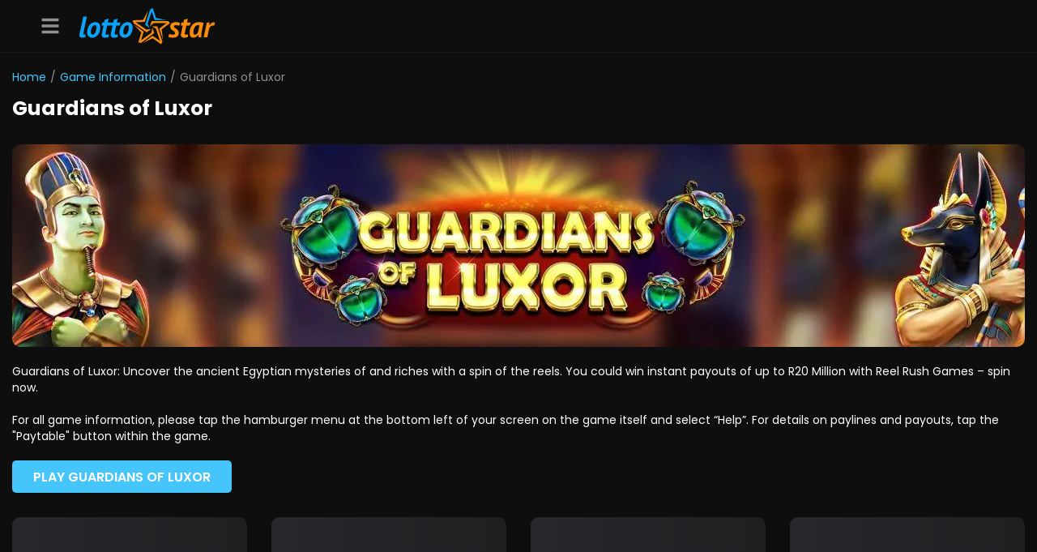

--- FILE ---
content_type: text/html; charset=utf-8
request_url: https://lottostar.co.za/game-information/redrake-guardians-of-luxor
body_size: 15422
content:
<!DOCTYPE html><html lang="en"><head><meta charSet="utf-8" data-next-head=""/><meta charSet="utf-8"/><meta name="viewport" content="width=device-width, initial-scale=1.0" data-next-head=""/><title data-next-head="">Play Guardians Of Luxor | Reel Rush Games</title><meta property="og:title" content="Play Guardians Of Luxor | Reel Rush Games" data-next-head=""/><meta name="description" content="Play Guardians of Luxor to embark on an adventure for a chance to win instant rewards on LottoStar’s Reel Rush Games. Spin the reels now! " data-next-head=""/><meta property="og:site_name" content="LottoStar" data-next-head=""/><meta property="og:url" content="" data-next-head=""/><meta property="og:image" content="https://lottostar.co.za/static/meta.png" data-next-head=""/><link rel="canonical" href="https://lottostar.co.za/game-information/redrake-guardians-of-luxor" data-next-head=""/><link rel="icon" href="/favicon.ico"/><link rel="apple-touch-icon" sizes="180x180" href="/apple-touch-icon.png"/><link rel="manifest" href="/site.webmanifest"/><link rel="mask-icon" href="/safari-pinned-tab.svg" color="#000000"/><meta name="msapplication-TileColor" content="#000000"/><meta name="theme-color" content="#000000"/><meta name="theme-color" content="#000000"/><meta name="msapplication-TileColor" content="#000000"/><link rel="preconnect" href="https://lsapi.lottostar.co.za/v2" crossorigin="anonymous"/><link rel="preconnect" href="https://cdn.sanity.io" crossorigin="anonymous"/><link rel="dns-prefetch" href="https://cdn.livechatinc.com"/><link rel="dns-prefetch" href="https://connect.facebook.net"/><link rel="dns-prefetch" href="https://www.googletagmanager.com/"/><meta name="facebook-domain-verification" content="y7wca1vfpjsv5i7sylzura4262c18x"/><meta name="robots" content="index, follow, max-snippet:-1, max-image-preview:large, max-video-preview:-1"/><link rel="preload" href="/_next/static/css/8865d3ee823392b0.css" as="style"/><link rel="preload" as="image" imageSrcSet="/_next/image?url=https%3A%2F%2Fcdn.sanity.io%2Fimages%2F2wd3p14m%2Fproduction%2F21293a9163fdbaf90e17451bf6e1c74547f75a6c-640x267.jpg%3Fq%3D75%26auto%3Dformat&amp;w=640&amp;q=75 640w, /_next/image?url=https%3A%2F%2Fcdn.sanity.io%2Fimages%2F2wd3p14m%2Fproduction%2F21293a9163fdbaf90e17451bf6e1c74547f75a6c-640x267.jpg%3Fq%3D75%26auto%3Dformat&amp;w=1080&amp;q=75 1080w, /_next/image?url=https%3A%2F%2Fcdn.sanity.io%2Fimages%2F2wd3p14m%2Fproduction%2F21293a9163fdbaf90e17451bf6e1c74547f75a6c-640x267.jpg%3Fq%3D75%26auto%3Dformat&amp;w=1200&amp;q=75 1200w, /_next/image?url=https%3A%2F%2Fcdn.sanity.io%2Fimages%2F2wd3p14m%2Fproduction%2F21293a9163fdbaf90e17451bf6e1c74547f75a6c-640x267.jpg%3Fq%3D75%26auto%3Dformat&amp;w=1920&amp;q=75 1920w" imageSizes="100vw" data-next-head=""/><link rel="preload" as="image" imageSrcSet="/_next/image?url=https%3A%2F%2Fcdn.sanity.io%2Fimages%2F2wd3p14m%2Fproduction%2F835d7109309c0466b739ce822dbc24674db452fd-1250x250.jpg%3Fq%3D75%26auto%3Dformat&amp;w=640&amp;q=75 640w, /_next/image?url=https%3A%2F%2Fcdn.sanity.io%2Fimages%2F2wd3p14m%2Fproduction%2F835d7109309c0466b739ce822dbc24674db452fd-1250x250.jpg%3Fq%3D75%26auto%3Dformat&amp;w=1080&amp;q=75 1080w, /_next/image?url=https%3A%2F%2Fcdn.sanity.io%2Fimages%2F2wd3p14m%2Fproduction%2F835d7109309c0466b739ce822dbc24674db452fd-1250x250.jpg%3Fq%3D75%26auto%3Dformat&amp;w=1200&amp;q=75 1200w, /_next/image?url=https%3A%2F%2Fcdn.sanity.io%2Fimages%2F2wd3p14m%2Fproduction%2F835d7109309c0466b739ce822dbc24674db452fd-1250x250.jpg%3Fq%3D75%26auto%3Dformat&amp;w=1920&amp;q=75 1920w" imageSizes="100vw" data-next-head=""/><link href="https://fonts.googleapis.com/css2?family=Poppins:wght@400;600;700;800&amp;display=swap" rel="stylesheet"/><link rel="stylesheet" href="/_next/static/css/8865d3ee823392b0.css" data-n-g=""/><noscript data-n-css=""></noscript><script defer="" noModule="" src="/_next/static/chunks/polyfills-42372ed130431b0a.js"></script><script src="/_next/static/chunks/webpack-6fed4a40f00551ee.js" defer=""></script><script src="/_next/static/chunks/framework-5a052bb8cd78ae48.js" defer=""></script><script src="/_next/static/chunks/main-6cc696ad1f3b2056.js" defer=""></script><script src="/_next/static/chunks/pages/_app-d2989ba3e29b1ac2.js" defer=""></script><script src="/_next/static/chunks/0465ed09-3c8830ee02bd418e.js" defer=""></script><script src="/_next/static/chunks/af816167-839ee80b156e832a.js" defer=""></script><script src="/_next/static/chunks/6515-836b7e0d2446f40a.js" defer=""></script><script src="/_next/static/chunks/521-7e5c34cca0af9fda.js" defer=""></script><script src="/_next/static/chunks/4587-7b6ef8096a9f47b5.js" defer=""></script><script src="/_next/static/chunks/9970-3a2c70c9f138c6cf.js" defer=""></script><script src="/_next/static/chunks/2478-374270fd89ed8166.js" defer=""></script><script src="/_next/static/chunks/4646-c112861f7f36acda.js" defer=""></script><script src="/_next/static/chunks/1000-fe10e59e7368b224.js" defer=""></script><script src="/_next/static/chunks/189-5dff4e4debcd5b63.js" defer=""></script><script src="/_next/static/chunks/pages/game-information/%5Bslug%5D-eb567495666ad7f4.js" defer=""></script><script src="/_next/static/s02qXlr53IR2VgnUCivJu/_buildManifest.js" defer=""></script><script src="/_next/static/s02qXlr53IR2VgnUCivJu/_ssgManifest.js" defer=""></script><style data-styled="" data-styled-version="6.2.0">html.no-scroll{overflow:hidden;height:100%;}/*!sc*/
html.no-scroll body{overflow:hidden;height:100%;}/*!sc*/
#__website,body{font-family:var(--fontFamily);font-size:var(--fontSize);background:var(--surface);line-height:1.43;color:var(--text);margin:0;-webkit-text-size-adjust:100%;-moz-text-size-adjust:100%;-ms-text-size-adjust:100%;-webkit-font-smoothing:antialiased;-webkit-font-smoothing:antialiased;-moz-osx-font-smoothing:grayscale;}/*!sc*/
#__website.no-scroll,body.no-scroll{overflow:hidden;}/*!sc*/
.hide-lc{transition:all 0.3s ease-in-out!important;opacity:0!important;pointer-events:none!important;z-index:-99!important;}/*!sc*/
*,*:before,*:after{box-sizing:border-box;-webkit-tap-highlight-color:rgba(255,255,255,0);}/*!sc*/
img,svg{max-width:100%;display:inline-block;}/*!sc*/
p{margin:0;font-size:var(--fontSize);color:var(--text);}/*!sc*/
p.smaller{font-size:var(--fontSizeSmall);}/*!sc*/
p.bigger{font-size:var(--fontSizeLarge);}/*!sc*/
a{color:var(--brandBlue);text-decoration:none;transition:all 0.3s ease-in-out;}/*!sc*/
hr{border:solid var(--neutralThreeBG);border-width:1px 0 0;height:0;margin:0;}/*!sc*/
hr.dark{border:solid rgba(23,23,23,0.6);border-width:1px 0 0;}/*!sc*/
input[type="number"]::-webkit-inner-spin-button,input[type="number"]::-webkit-outer-spin-button{-webkit-appearance:none;margin:0;}/*!sc*/
input[type="number"]{-moz-appearance:textfield;}/*!sc*/
.legacy-heading{margin:0;padding:0;font-weight:bold;color:var(--accentOne);}/*!sc*/
.legacy-heading.bordered{position:relative;}/*!sc*/
.legacy-heading.bordered:after{content:'';background:var(--accentBrandBlue);position:absolute;left:50%;bottom:-15px;transform:translate(-50%,0);width:150px;height:5px;}/*!sc*/
input:focus{outline:none;}/*!sc*/
h1.legacy-heading{font-size:35px;line-height:39px;}/*!sc*/
h2.legacy-heading{font-size:30px;line-height:34px;}/*!sc*/
h3.legacy-heading{font-size:25px;line-height:29px;}/*!sc*/
h4.legacy-heading{font-size:22px;line-height:26px;}/*!sc*/
h5.legacy-heading{font-size:20px;line-height:24px;}/*!sc*/
h6.legacy-heading{font-size:18px;line-height:22px;}/*!sc*/
option,optgroup{background:var(--surfaceThree);color:var(--text);}/*!sc*/
input,select,textarea{font-size:var(--fontSize);}/*!sc*/
@media screen and (max-width:767px){input,select,textarea{font-size:var(--fontSizeMedium);}}/*!sc*/
select::-ms-expand{display:none;}/*!sc*/
input[type='number']::-webkit-inner-spin-button,input[type='number']::-webkit-outer-spin-button{-webkit-appearance:none;margin:0;}/*!sc*/
.grecaptcha-badge{visibility:hidden;}/*!sc*/
.errorlog{color:var(--error);margin-top:5px;font-weight:bold;font-size:13px;}/*!sc*/
.errorlog.center{text-align:center;}/*!sc*/
.errorlog__all{color:var(--error);margin-top:5px;font-weight:bold;}/*!sc*/
.social-icon{display:inline-block;transition:all 150ms cubic-bezier(0.49,0.1,0.97,0.6);transform:scale(1);}/*!sc*/
.social-icon svg{transition:all 150ms cubic-bezier(0.49,0.1,0.97,0.6);}/*!sc*/
.social-icon.color.share circle{stroke:var(--accentOne);}/*!sc*/
.social-icon.color.share path{fill:var(--accentOne);}/*!sc*/
.social-icon.color.x circle{stroke:#afafaf;}/*!sc*/
.social-icon.color.x path{fill:#afafaf;}/*!sc*/
.social-icon.color.youtube circle{stroke:#bb0000;}/*!sc*/
.social-icon.color.youtube path{fill:#bb0000;}/*!sc*/
.social-icon.color.instagram circle{stroke:#517fa4;}/*!sc*/
.social-icon.color.instagram path{fill:#517fa4;}/*!sc*/
.social-icon.color.facebook circle{stroke:#3b5998;}/*!sc*/
.social-icon.color.facebook path{fill:#3b5998;}/*!sc*/
.social-icon.color.pinterest circle{stroke:#e60023;}/*!sc*/
.social-icon.color.pinterest path{fill:#e60023;}/*!sc*/
.social-icon.fill.share circle{fill:var(--accentOne);stroke:var(--accentOne);}/*!sc*/
.social-icon.fill.share path{fill:#fff;}/*!sc*/
.social-icon.fill.x circle{fill:#afafaf;stroke:#afafaf;}/*!sc*/
.social-icon.fill.x path{fill:#fff;}/*!sc*/
.social-icon.fill.youtube circle{fill:#bb0000;stroke:#bb0000;}/*!sc*/
.social-icon.fill.youtube path{fill:#fff;}/*!sc*/
.social-icon.fill.instagram circle{fill:#517fa4;stroke:#517fa4;}/*!sc*/
.social-icon.fill.instagram path{fill:#fff;}/*!sc*/
.social-icon.fill.facebook circle{fill:#3b5998;stroke:#3b5998;}/*!sc*/
.social-icon.fill.facebook path{fill:#fff;}/*!sc*/
.social-icon.fill.pinterest circle{fill:#e60023;stroke:#e60023;}/*!sc*/
.social-icon.fill.pinterest path{fill:#fff;}/*!sc*/
.social-icon:hover{transform:scale(1.1);}/*!sc*/
.social-icon:hover.share circle{fill:var(--accentOne);stroke:var(--accentOne);}/*!sc*/
.social-icon:hover.share path{fill:#fff;}/*!sc*/
.social-icon:hover.whatsapp path{fill:#75C682;}/*!sc*/
.social-icon:hover.whatsapp g path{fill:#fff;}/*!sc*/
.social-icon:hover.whatsapp defs rect{fill:#75C682;}/*!sc*/
.social-icon:hover.x circle{fill:#000;stroke:#000;}/*!sc*/
.social-icon:hover.x path{fill:#fff;}/*!sc*/
.social-icon:hover.youtube circle{fill:#bb0000;stroke:#bb0000;}/*!sc*/
.social-icon:hover.youtube path{fill:#fff;}/*!sc*/
.social-icon:hover.instagram circle{fill:#517fa4;stroke:#517fa4;}/*!sc*/
.social-icon:hover.instagram path{fill:#fff;}/*!sc*/
.social-icon:hover.facebook circle{fill:#3b5998;stroke:#3b5998;}/*!sc*/
.social-icon:hover.facebook path{fill:#fff;}/*!sc*/
.social-icon:hover.pinterest circle{fill:#e60023;stroke:#e60023;}/*!sc*/
.social-icon:hover.pinterest path{fill:#fff;}/*!sc*/
.page-banner{width:100%;height:auto;display:block;margin-bottom:30px;position:relative;}/*!sc*/
.page-banner.dynamic{margin-bottom:0;}/*!sc*/
.button{cursor:pointer;color:#fff;transition:all 0.2s ease-in-out;border:0;padding:0 40px;display:inline-block;font-size:var(--fontSizeLarge);line-height:48px;border-radius:10px;height:48px;font-weight:bold;text-align:center;background:var(--accentBrandBlue);outline:none;font-family:var(--fontFamily);}/*!sc*/
.button.secondary{background:var(--accentOne);}/*!sc*/
.button.small{font-size:var(--fontSize);line-height:40px;height:40px;font-weight:bold;padding:0 20px;}/*!sc*/
.button.rounded{font-size:var(--fontSize);border-radius:20px;line-height:32px;height:32px;padding:0 18px;}/*!sc*/
.button.straight{border-radius:0;}/*!sc*/
.button.outline{background:transparent;line-height:46px;color:var(--accentBrandBlue);border:1px solid var(--accentBrandBlue);}/*!sc*/
.button.outline.small{line-height:38px;}/*!sc*/
.button.outline.rounded{vertical-align:bottom;line-height:30px;}/*!sc*/
.button.outline.disabled{border-color:#e5e5e5;color:#fff;}/*!sc*/
.button.loading{pointer-events:none;color:transparent;position:relative;white-space:nowrap;}/*!sc*/
.button.loading #loader{position:absolute;top:50%;left:50%;transform:translate(-50%,-50%);}/*!sc*/
.button.icon{padding-left:60px;}/*!sc*/
.button.disabled{pointer-events:none;background:#e5e5e5;}/*!sc*/
.button.fullWidth{display:block;width:100%;}/*!sc*/
.button:hover{color:#fff;background-color:var(--accentBrandBlueHover);}/*!sc*/
.bg-primary-accent{background:var(--accentBrandBlue);}/*!sc*/
.bg-primary-accent.button:hover,.bg-primary-accent button:hover{background:var(--accentBrandBlueHover);}/*!sc*/
.bg-secondary-accent{background:var(--accentTwo);}/*!sc*/
.bg-secondary-accent.button:hover,.bg-secondary-accent button:hover{background:var(--accentTwoHover);}/*!sc*/
.bg-error{background:var(--error);}/*!sc*/
.bg-error.button:hover,.bg-error button:hover{background:var(--errorHover);}/*!sc*/
.bg-secondary-color{background:var(--accentOne);}/*!sc*/
.bg-secondary-color.button:hover,.bg-secondary-color button:hover{background:var(--accentOneHover);}/*!sc*/
.bg-primary-color{background:var(--accentOne);}/*!sc*/
.bg-primary-color.button:hover,.bg-primary-color button:hover{background:var(--accentOneHover);}/*!sc*/
.bg-tertiary-color{background:var(--accentOne);}/*!sc*/
.bg-tertiary-color.button:hover,.bg-tertiary-color button:hover{background:var(--accentOneHover);}/*!sc*/
.bg-secondary-neutral{background:var(--neutralThreeBG);}/*!sc*/
.bg-secondary-neutral.button:hover,.bg-secondary-neutral button:hover{background:var(--neutralThreeBG);}/*!sc*/
.bg-primary-neutral{background:#e5e5e5;}/*!sc*/
.bg-primary-neutral.button:hover,.bg-primary-neutral button:hover{background:#e5e5e5;}/*!sc*/
.bg-tertiary-neutral{background:var(--neutralFour);}/*!sc*/
.bg-tertiary-neutral.button:hover,.bg-tertiary-neutral button:hover{background:var(--neutralFour);}/*!sc*/
.bg-featured-accent{background:var(--accentBrandOrange);}/*!sc*/
.bg-featured-accent.button:hover,.bg-featured-accent button:hover{background:var(--accentBrandOrangeHover);}/*!sc*/
.bg-tertiary-accent{background:var(--accentThree);}/*!sc*/
.bg-tertiary-accent.button:hover,.bg-tertiary-accent button:hover{background:var(--accentThree);}/*!sc*/
.bg-white{background:#fff;}/*!sc*/
.bg-primary-neutral{background:#e5e5e5;}/*!sc*/
.bg-secondary-neutral{background:var(--neutralThreeBG);}/*!sc*/
.primary-accent{color:var(--accentBrandBlue);}/*!sc*/
.primary-accent.legacy-heading{color:var(--accentBrandBlue);}/*!sc*/
.secondary-color{color:var(--accentOne);}/*!sc*/
.secondary-color.legacy-heading{color:var(--accentOne);}/*!sc*/
.primary-color{color:var(--accentOne);}/*!sc*/
.primary-color.legacy-heading{color:var(--accentOne);}/*!sc*/
.tertiary-color{color:var(--accentOne);}/*!sc*/
.tertiary-color.legacy-heading{color:var(--accentOneHover);}/*!sc*/
.secondary-neutral{color:var(--neutralThreeBG);}/*!sc*/
.secondary-neutral.legacy-heading{color:var(--neutralThreeBG);}/*!sc*/
.primary-neutral{color:#e5e5e5;}/*!sc*/
.primary-neutral.legacy-heading{color:#e5e5e5;}/*!sc*/
.tertiary-neutral{color:var(--neutralFour);}/*!sc*/
.tertiary-neutral.legacy-heading{color:var(--neutralFour);}/*!sc*/
.featured-accent{color:var(--accentBrandOrange);}/*!sc*/
.featured-accent.legacy-heading{color:var(--accentBrandOrange);}/*!sc*/
.tertiary-accent{color:var(--accentThree);}/*!sc*/
.tertiary-accent.legacy-heading{color:var(--accentThree);}/*!sc*/
.white{color:#fff;}/*!sc*/
.white.legacy-heading{color:#fff;}/*!sc*/
.font-size-small{font-size:var(--fontSizeSmall);}/*!sc*/
.font-size-medium{font-size:var(--fontSizeMedium);}/*!sc*/
.font-size-large{font-size:var(--fontSizeLarge);}/*!sc*/
.font-weight-bold{font-weight:bold;}/*!sc*/
.font-weight-medium{font-weight:500;}/*!sc*/
.font-weight-regular{font-weight:400;}/*!sc*/
data-styled.g9[id="sc-global-gVxdEt1"]{content:"sc-global-gVxdEt1,"}/*!sc*/
.inZJaw{position:absolute;left:50%;top:50%;transform:translate(-50%,-50%);}/*!sc*/
.inZJaw .loader-div{display:inline-block;width:8px;height:8px;margin:0 3px;background:#fff;border-radius:50%;animation:bouncing-loader 0.5s infinite alternate;}/*!sc*/
.inZJaw.flex{display:'flex';}/*!sc*/
.inZJaw .loader-div:nth-child(2){animation-delay:0.2s;}/*!sc*/
.inZJaw .loader-div:nth-child(3){animation-delay:0.4s;}/*!sc*/
.inZJaw.inline{display:inline-block;}/*!sc*/
.inZJaw.center{text-align:center;}/*!sc*/
.inZJaw.grey .loader-div{background:var(--surfaceOne);}/*!sc*/
.inZJaw.big .loader-div{width:12px;height:12px;}/*!sc*/
@keyframes bouncing-loader{to{opacity:0.1;}}/*!sc*/
data-styled.g14[id="sc-267308c-0"]{content:"inZJaw,"}/*!sc*/
.KXAiS{outline:none;cursor:pointer;transition:all 0.2s ease-in-out;font-family:var(--fontFamily);font-weight:600;border-radius:5px;margin:20px 0 0 0;background:var(--brandBlue);border:1px solid transparent;color:var(--textWhite);width:auto;display:inline-block;font-size:var(--fontSizeMedium);padding:0 25px;height:40px;line-height:40px;}/*!sc*/
.KXAiS svg{vertical-align:middle;}/*!sc*/
.KXAiS:hover{color:var(--textWhite);background:var(--brandBlueHover);border:1px solid transparent;color:var(--textWhite);}/*!sc*/
data-styled.g19[id="sc-2e39b52-4"]{content:"KXAiS,"}/*!sc*/
.iGkXSi{color:var(--text);font-size:var(--fontSizeXLarge);font-weight:bold;line-height:38px;margin:0;padding:0;}/*!sc*/
data-styled.g24[id="sc-e2963d41-0"]{content:"iGkXSi,"}/*!sc*/
.diqOaw{position:relative;color:transparent;width:auto;min-height:24px;border-radius:10px;background:linear-gradient(270deg, var(--surfaceFour) 0%, var(--surfaceFive) 37.5%, var(--surfaceFive) 66%, var(--surfaceFour) 100%);background-size:400% 100%;animation:skeleton-animation 8s ease-in-out infinite;}/*!sc*/
@keyframes skeleton-animation{0%{background-position:200% 0;}100%{background-position:-200% 0;}}/*!sc*/
data-styled.g26[id="sc-1e1b5294-0"]{content:"diqOaw,"}/*!sc*/
.emSaII.text-left .social-icon{margin-right:8px;}/*!sc*/
.emSaII.text-right .social-icon{margin-left:8px;}/*!sc*/
data-styled.g36[id="sc-d2174690-0"]{content:"emSaII,"}/*!sc*/
.hMUTAz{width:100%;margin-bottom:5px;text-align:center;color:var(--textThree);font-weight:600;}/*!sc*/
@media (max-width:991px){.hMUTAz{text-align:center;margin-top:5px;}}/*!sc*/
data-styled.g37[id="sc-f16efc92-0"]{content:"hMUTAz,"}/*!sc*/
.bGsRao{display:flex;flex-direction:column;justify-content:center;text-align:center;}/*!sc*/
.bGsRao svg{margin-left:10px;}/*!sc*/
@media (max-width:991px){.bGsRao{text-align:center;flex-wrap:wrap;}}/*!sc*/
data-styled.g38[id="sc-f16efc92-1"]{content:"bGsRao,"}/*!sc*/
.jWAaVd svg{margin:0;}/*!sc*/
@media (max-width:991px){.jWAaVd{margin:5px;}}/*!sc*/
data-styled.g39[id="sc-f16efc92-2"]{content:"jWAaVd,"}/*!sc*/
.cwDlhF{padding:15px 0 25px 0;text-align:center;background-color:var(--surface);border-top:1px solid var(--borderThree);}/*!sc*/
data-styled.g40[id="sc-f16efc92-3"]{content:"cwDlhF,"}/*!sc*/
.ciaeK{width:156px;height:44px;margin:0 auto;}/*!sc*/
data-styled.g41[id="sc-f16efc92-4"]{content:"ciaeK,"}/*!sc*/
.WAFgm{color:var(--text);font-weight:bold;font-size:10px;line-height:10px;margin:0 0 10px -10px;}/*!sc*/
data-styled.g42[id="sc-f16efc92-5"]{content:"WAFgm,"}/*!sc*/
.bHrDdv{color:var(--text);font-size:var(--fontSizeSmall);margin-bottom:10px;}/*!sc*/
.bHrDdv a{color:var(--brandBlue);}/*!sc*/
data-styled.g43[id="sc-f16efc92-6"]{content:"bHrDdv,"}/*!sc*/
.gWfezz{width:100%;height:1px;margin-bottom:15px;background-color:var(--fill);}/*!sc*/
data-styled.g44[id="sc-f16efc92-7"]{content:"gWfezz,"}/*!sc*/
.iyAaMh{display:flex;max-width:1920px;margin:0 auto;justify-content:space-between;padding:0 50px;height:100%;}/*!sc*/
@media (max-width:991px){.iyAaMh{padding:0 10px;}}/*!sc*/
data-styled.g46[id="sc-5d155e20-0"]{content:"iyAaMh,"}/*!sc*/
.fGqmpv{width:175px;height:47px;display:block;margin-left:20px;}/*!sc*/
@media (max-width:991px){.fGqmpv{width:106px;height:29px;margin-left:auto;}}/*!sc*/
data-styled.g55[id="sc-5d155e20-9"]{content:"fGqmpv,"}/*!sc*/
.jUvBVt{height:65px;width:100%;line-height:65px;background:var(--surface);color:var(--white);z-index:calc(var(--zIndexTop) + 1);border-bottom:1px solid var(--borderThree);position:fixed;top:0;}/*!sc*/
@media (max-width:991px){.jUvBVt{justify-content:'space-between';height:50px;transition:all 0.3s ease-in-out;}}/*!sc*/
data-styled.g63[id="sc-5d155e20-17"]{content:"jUvBVt,"}/*!sc*/
.CpqRc{display:flex;justify-content:start;align-items:center;color:var(--textTwo);font-size:24px;height:65px;cursor:pointer;}/*!sc*/
data-styled.g64[id="sc-5d155e20-18"]{content:"CpqRc,"}/*!sc*/
.cGbtul{min-width:135px;display:flex;align-items:center;justify-content:space-between;}/*!sc*/
@media (min-width:576px){.cGbtul{min-width:140px;}}/*!sc*/
data-styled.g67[id="sc-5d155e20-21"]{content:"cGbtul,"}/*!sc*/
.ghIAZM{flex:1;width:95%;max-width:800px;outline:none;line-height:45px;text-transform:uppercase;color:var(--textWhite);border:none;border-radius:0;box-shadow:none;background:var(--fillOne);font-size:18px;font-weight:400;}/*!sc*/
.ghIAZM::placeholder{color:var(--textThree);}/*!sc*/
@media (max-width:991px){.ghIAZM{font-size:16px;}}/*!sc*/
@media (max-width:578px){.ghIAZM::placeholder{font-size:15px;}}/*!sc*/
data-styled.g75[id="sc-ce2f558a-0"]{content:"ghIAZM,"}/*!sc*/
.fIwrMG{flex:intial;color:var(--textWhite);width:25px;height:25px;color:var(--textTwo);}/*!sc*/
data-styled.g76[id="sc-ce2f558a-1"]{content:"fIwrMG,"}/*!sc*/
.hgFrKo{flex:intial;color:var(--textWhite);width:25px;height:25px;color:var(--textTwo);}/*!sc*/
@media (max-width:578px){.hgFrKo{display:none;}}/*!sc*/
data-styled.g77[id="sc-ce2f558a-2"]{content:"hgFrKo,"}/*!sc*/
.kQkXni{width:95%;max-width:1024px;height:auto;display:flex;justify-content:center;align-items:center;padding:0 20px;gap:15px;margin:60px auto;border-radius:5px;border:1px solid var(--borderGrey);background:var(--fillOne);}/*!sc*/
.kQkXni div{flex:1;display:flex;align-items:center;justify-content:start;gap:15px;}/*!sc*/
@media (max-width:578px){.kQkXni{width:100%;gap:9px;padding:0 5px;margin:15px 7px 15px 7px;}}/*!sc*/
data-styled.g78[id="sc-ce2f558a-3"]{content:"kQkXni,"}/*!sc*/
.fOlsVd{width:100%;height:100%;position:fixed;overflow:auto;top:0;left:0;bottom:0;opacity:0;right:0;z-index:-99999;background-color:rgba(0,0,0,0.9);}/*!sc*/
data-styled.g79[id="sc-ce2f558a-4"]{content:"fOlsVd,"}/*!sc*/
.jzXfbY{margin-top:65px;min-height:calc(100vh - 333px);background-color:var(--surface);padding:20px 0 60px 0;}/*!sc*/
@media (max-width:991px){.jzXfbY{min-height:calc(100vh - 247px);margin-top:50px;}}/*!sc*/
data-styled.g85[id="sc-310c7a36-0"]{content:"jzXfbY,"}/*!sc*/
.gKsnFb{display:flex;align-items:center;}/*!sc*/
data-styled.g91[id="sc-e58a32bf-0"]{content:"gKsnFb,"}/*!sc*/
.dXDHuP{position:relative;font-size:var(--fontSizeSmall);z-index:1;font-size:14px;}/*!sc*/
data-styled.g92[id="sc-e58a32bf-1"]{content:"dXDHuP,"}/*!sc*/
.iErRHY{display:inline;color:var(--textTwo);margin-bottom:10px;}/*!sc*/
.iErRHY div{display:inline;color:var(--textTwo);}/*!sc*/
data-styled.g93[id="sc-e58a32bf-2"]{content:"iErRHY,"}/*!sc*/
.TDtbA{display:inline;margin:0 5px;}/*!sc*/
data-styled.g94[id="sc-e58a32bf-3"]{content:"TDtbA,"}/*!sc*/
.jIAtgs{width:100%;padding-bottom:53%;}/*!sc*/
data-styled.g95[id="sc-c1a4ed78-0"]{content:"jIAtgs,"}/*!sc*/
.klEvJx{margin-top:30px;min-height:500px;}/*!sc*/
@media (min-width:992px) and (max-width:1999px){.klEvJx{min-height:200px;}}/*!sc*/
data-styled.g96[id="sc-c1a4ed78-1"]{content:"klEvJx,"}/*!sc*/
.jVjqPY{display:block!important;}/*!sc*/
@media (min-width:991px){.jVjqPY{display:none!important;}}/*!sc*/
data-styled.g97[id="sc-3b512fdc-0"]{content:"jVjqPY,"}/*!sc*/
.dfAVPJ{display:none!important;}/*!sc*/
@media (min-width:991px){.dfAVPJ{display:block!important;}}/*!sc*/
data-styled.g98[id="sc-3b512fdc-1"]{content:"dfAVPJ,"}/*!sc*/
.eSMlTf{background:linear-gradient(270deg,var(--surfaceFour) 0%,var(--surfaceFive) 37.5%,var(--surfaceFive) 66%,var(--surfaceFour) 100%);background-size:400% 100%;position:relative;width:100%;overflow:hidden;height:auto;padding-bottom:20%;animation-name:tBfxT;animation-duration:5s;animation-iteration-count:infinite;}/*!sc*/
@media (max-width:991px){.eSMlTf{padding-bottom:41%;}}/*!sc*/
.eSMlTf img{position:absolute;width:100%;height:100%;object-fit:cover;object-position:center center;}/*!sc*/
data-styled.g99[id="sc-3b512fdc-2"]{content:"eSMlTf,"}/*!sc*/
.chlZZL p{padding-bottom:10px;}/*!sc*/
.chlZZL p:last-child{padding-bottom:0;}/*!sc*/
.chlZZL .figureIframe{padding:0 0 15px 0;max-width:100%;border:0;display:block;overflow:hidden;}/*!sc*/
.chlZZL .figureIframe.center{margin:20px auto;text-align:center;}/*!sc*/
.chlZZL .figureImage{padding:0 0 15px 0;width:auto;margin:0;height:auto;display:table;}/*!sc*/
.chlZZL .figureImage figcaption{text-align:center;}/*!sc*/
.chlZZL .figureImage.center{text-align:center;display:inline-block;width:100%;}/*!sc*/
.chlZZL .figureDoubleImage{padding:0 0 15px 0;}/*!sc*/
.chlZZL .figureDoubleImage figure{margin:0;box-sizing:border-box;text-align:center;}/*!sc*/
.chlZZL .figureDoubleImage figure img{display:inline-block;max-width:100%;}/*!sc*/
.chlZZL .figureDoubleImage figure figcaption{text-align:center;}/*!sc*/
@media (max-width:767px){.chlZZL .figureDoubleImage figure{margin:10px 0;}}/*!sc*/
.chlZZL .figureTripleImage{padding:0 0 15px 0;}/*!sc*/
.chlZZL .figureTripleImage figure{margin:0;box-sizing:border-box;text-align:center;}/*!sc*/
.chlZZL .figureTripleImage figure img{display:inline-block;max-width:100%;}/*!sc*/
.chlZZL .figureTripleImage figure figcaption{text-align:center;}/*!sc*/
@media (max-width:991px){.chlZZL .figureTripleImage figure{margin:10px 0;}}/*!sc*/
data-styled.g100[id="sc-24354367-0"]{content:"chlZZL,"}/*!sc*/
@keyframes tBfxT{0%{background-position:200% 0;}100%{background-position:-200% 0;}}/*!sc*/
data-styled.g101[id="sc-keyframes-tBfxT"]{content:"tBfxT,"}/*!sc*/
</style></head><body><noscript><iframe src="https://www.googletagmanager.com/ns.html?id=GTM-T663SXZ" height="0" width="0" style="display:none;visibility:hidden"></iframe></noscript><link rel="preload" as="image" imageSrcSet="/_next/image?url=https%3A%2F%2Fcdn.sanity.io%2Fimages%2F2wd3p14m%2Fproduction%2F21293a9163fdbaf90e17451bf6e1c74547f75a6c-640x267.jpg%3Fq%3D75%26auto%3Dformat&amp;w=640&amp;q=75 640w, /_next/image?url=https%3A%2F%2Fcdn.sanity.io%2Fimages%2F2wd3p14m%2Fproduction%2F21293a9163fdbaf90e17451bf6e1c74547f75a6c-640x267.jpg%3Fq%3D75%26auto%3Dformat&amp;w=1080&amp;q=75 1080w, /_next/image?url=https%3A%2F%2Fcdn.sanity.io%2Fimages%2F2wd3p14m%2Fproduction%2F21293a9163fdbaf90e17451bf6e1c74547f75a6c-640x267.jpg%3Fq%3D75%26auto%3Dformat&amp;w=1200&amp;q=75 1200w, /_next/image?url=https%3A%2F%2Fcdn.sanity.io%2Fimages%2F2wd3p14m%2Fproduction%2F21293a9163fdbaf90e17451bf6e1c74547f75a6c-640x267.jpg%3Fq%3D75%26auto%3Dformat&amp;w=1920&amp;q=75 1920w" imageSizes="100vw"/><link rel="preload" as="image" imageSrcSet="/_next/image?url=https%3A%2F%2Fcdn.sanity.io%2Fimages%2F2wd3p14m%2Fproduction%2F835d7109309c0466b739ce822dbc24674db452fd-1250x250.jpg%3Fq%3D75%26auto%3Dformat&amp;w=640&amp;q=75 640w, /_next/image?url=https%3A%2F%2Fcdn.sanity.io%2Fimages%2F2wd3p14m%2Fproduction%2F835d7109309c0466b739ce822dbc24674db452fd-1250x250.jpg%3Fq%3D75%26auto%3Dformat&amp;w=1080&amp;q=75 1080w, /_next/image?url=https%3A%2F%2Fcdn.sanity.io%2Fimages%2F2wd3p14m%2Fproduction%2F835d7109309c0466b739ce822dbc24674db452fd-1250x250.jpg%3Fq%3D75%26auto%3Dformat&amp;w=1200&amp;q=75 1200w, /_next/image?url=https%3A%2F%2Fcdn.sanity.io%2Fimages%2F2wd3p14m%2Fproduction%2F835d7109309c0466b739ce822dbc24674db452fd-1250x250.jpg%3Fq%3D75%26auto%3Dformat&amp;w=1920&amp;q=75 1920w" imageSizes="100vw"/><div id="__next"><script>((e,i,s,u,m,a,l,h)=>{let d=document.documentElement,w=["light","dark"];function p(n){(Array.isArray(e)?e:[e]).forEach(y=>{let k=y==="class",S=k&&a?m.map(f=>a[f]||f):m;k?(d.classList.remove(...S),d.classList.add(a&&a[n]?a[n]:n)):d.setAttribute(y,n)}),R(n)}function R(n){h&&w.includes(n)&&(d.style.colorScheme=n)}function c(){return window.matchMedia("(prefers-color-scheme: dark)").matches?"dark":"light"}if(u)p(u);else try{let n=localStorage.getItem(i)||s,y=l&&n==="system"?c():n;p(y)}catch(n){}})("data-theme","theme","dark",null,["light","dark"],null,true,false)</script><!--$--><!--/$--><div id="__website"><header class="sc-5d155e20-17 jUvBVt"><div class="sc-5d155e20-0 iyAaMh"><div class="sc-5d155e20-21 cGbtul"><div id="header-nav" class="sc-5d155e20-18 CpqRc"><svg stroke="currentColor" fill="currentColor" stroke-width="0" viewBox="0 0 448 512" height="1em" width="1em" xmlns="http://www.w3.org/2000/svg"><path d="M16 132h416c8.837 0 16-7.163 16-16V76c0-8.837-7.163-16-16-16H16C7.163 60 0 67.163 0 76v40c0 8.837 7.163 16 16 16zm0 160h416c8.837 0 16-7.163 16-16v-40c0-8.837-7.163-16-16-16H16c-8.837 0-16 7.163-16 16v40c0 8.837 7.163 16 16 16zm0 160h416c8.837 0 16-7.163 16-16v-40c0-8.837-7.163-16-16-16H16c-8.837 0-16 7.163-16 16v40c0 8.837 7.163 16 16 16z"></path></svg></div><a aria-label="LottoStar" href="/"><svg version="1.1" class="logo sc-5d155e20-9 fGqmpv" xmlns="http://www.w3.org/2000/svg" x="0px" y="0px" width="572.308px" height="158.461px" viewBox="0 0 572.308 158.461" enable-background="new 0 0 572.308 158.461"><g><path fill="#0BA3F7" d="M21.364,106.741c-0.491,2.377-0.472,4.138,0.062,5.284c0.53,1.146,1.411,1.72,2.637,1.72 c2.289,0,4.458-0.448,6.502-1.35l-0.367,10.826c-1.473,0.892-3.601,1.618-6.38,2.188c-2.78,0.565-5.521,0.849-8.219,0.849 c-3.518,0-6.195-0.675-8.035-2.023c-1.84-1.35-2.761-3.865-2.761-7.545c0-1.88,0.246-4.048,0.737-6.502l15.089-71.273h15.089 L21.364,106.741z"></path><path fill="#0BA3F7" d="M36.82,104.913c0-6.46,0.919-12.348,2.759-17.665c1.84-5.315,4.294-9.854,7.361-13.617 c3.066-3.761,6.623-6.686,10.673-8.771c4.048-2.085,8.28-3.128,12.696-3.128c3.926,0,7.237,0.614,9.936,1.84 c2.699,1.228,4.887,2.864,6.563,4.907c1.676,2.046,2.884,4.376,3.619,6.992c0.735,2.619,1.104,5.317,1.104,8.097 c0,6.379-0.902,12.206-2.699,17.481c-1.799,5.274-4.213,9.795-7.238,13.555c-3.026,3.763-6.543,6.687-10.549,8.771 c-4.009,2.086-8.22,3.129-12.636,3.129c-3.846,0-7.114-0.635-9.814-1.902c-2.698-1.267-4.929-2.923-6.686-4.968 c-1.759-2.043-3.048-4.355-3.864-6.932C37.229,110.125,36.82,107.531,36.82,104.913z M52.398,102.88 c0,7.406,2.657,11.109,7.974,11.109c1.963,0,3.884-0.862,5.767-2.591c1.88-1.729,3.558-3.991,5.028-6.789 c1.474-2.799,2.639-5.968,3.498-9.506c0.858-3.538,1.288-7.077,1.288-10.615c0-3.291-0.553-5.821-1.657-7.59 c-1.104-1.77-3.17-2.655-6.195-2.655c-1.962,0-3.885,0.824-5.766,2.469c-1.882,1.646-3.557,3.807-5.029,6.48 c-1.472,2.676-2.658,5.741-3.558,9.197C52.848,95.846,52.398,99.342,52.398,102.88z"></path><path fill="#0BA3F7" d="M99.873,63.449h7.973l2.454-11.531l16.07-4.539l-3.436,16.07h14.354l-2.822,12.513h-14.229l-6.011,27.904 c-0.492,2.224-0.736,4.033-0.736,5.433c0,1.811,0.408,3.045,1.227,3.704c0.816,0.66,2.044,0.987,3.68,0.987 c1.553,0,2.964-0.172,4.232-0.52c1.268-0.345,2.596-0.908,3.987-1.688v11.286c-0.901,0.49-1.984,0.962-3.25,1.411 c-1.27,0.448-2.639,0.815-4.11,1.104c-1.473,0.286-2.986,0.51-4.539,0.675c-1.555,0.163-2.987,0.246-4.293,0.246 c-4.172,0-7.383-0.965-9.63-2.89c-2.251-1.926-3.374-4.856-3.374-8.794c0-0.818,0.061-1.679,0.185-2.581 c0.122-0.901,0.263-1.845,0.429-2.83l7.115-33.447h-8.221L99.873,63.449z"></path><path fill="#0BA3F7" d="M137.531,63.449h7.974l2.454-11.531l16.07-4.539l-3.435,16.07h14.354l-2.822,12.513h-14.23l-6.011,27.904 c-0.49,2.224-0.735,4.033-0.735,5.433c0,1.811,0.408,3.045,1.227,3.704c0.816,0.66,2.043,0.987,3.68,0.987 c1.552,0,2.964-0.172,4.232-0.52c1.266-0.345,2.596-0.908,3.987-1.688v11.286c-0.901,0.49-1.984,0.962-3.251,1.411 c-1.27,0.448-2.637,0.815-4.11,1.104c-1.472,0.286-2.986,0.51-4.538,0.675c-1.556,0.163-2.987,0.246-4.294,0.246 c-4.171,0-7.382-0.965-9.63-2.89c-2.251-1.926-3.373-4.856-3.373-8.794c0-0.818,0.061-1.679,0.185-2.581 c0.12-0.901,0.264-1.845,0.429-2.83l7.115-33.447h-8.221L137.531,63.449z"></path><path fill="#0BA3F7" d="M171.512,104.913c0-6.46,0.92-12.348,2.76-17.665c1.84-5.315,4.294-9.854,7.36-13.617 c3.066-3.761,6.625-6.686,10.672-8.771c4.049-2.085,8.281-3.128,12.697-3.128c3.926,0,7.238,0.614,9.936,1.84 c2.701,1.228,4.887,2.864,6.564,4.907c1.675,2.046,2.883,4.376,3.619,6.992c0.736,2.619,1.104,5.317,1.104,8.097 c0,6.379-0.902,12.206-2.7,17.481c-1.799,5.274-4.213,9.795-7.236,13.555c-3.027,3.763-6.545,6.687-10.551,8.771 c-4.008,2.086-8.221,3.129-12.635,3.129c-3.846,0-7.115-0.635-9.814-1.902c-2.698-1.267-4.928-2.923-6.686-4.968 c-1.76-2.043-3.049-4.355-3.863-6.932C171.919,110.125,171.512,107.531,171.512,104.913z M187.091,102.88 c0,7.406,2.656,11.109,7.975,11.109c1.962,0,3.883-0.862,5.765-2.591c1.881-1.729,3.558-3.991,5.03-6.789 c1.472-2.799,2.637-5.968,3.495-9.506c0.86-3.538,1.288-7.077,1.288-10.615c0-3.291-0.551-5.821-1.655-7.59 c-1.104-1.77-3.171-2.655-6.196-2.655c-1.962,0-3.885,0.824-5.765,2.469c-1.883,1.646-3.558,3.807-5.029,6.48 c-1.472,2.676-2.659,5.741-3.558,9.197C187.539,95.846,187.091,99.342,187.091,102.88z"></path><path fill="#F78B0B" d="M379.19,110.433c1.635,0.932,3.742,1.757,6.318,2.478c2.574,0.721,5.293,1.079,8.157,1.079 c2.862,0,5.049-0.556,6.563-1.667c1.512-1.112,2.309-2.823,2.393-5.132c0-1.648-0.492-3.068-1.473-4.264 c-0.982-1.194-2.23-2.327-3.742-3.398c-1.514-1.072-3.128-2.161-4.846-3.265c-1.717-1.104-3.334-2.371-4.845-3.804 c-1.515-1.429-2.761-3.128-3.741-5.09c-0.981-1.964-1.473-4.335-1.473-7.116c0-2.698,0.53-5.192,1.595-7.482 c1.062-2.289,2.555-4.252,4.478-5.889c1.921-1.635,4.251-2.901,6.992-3.803c2.739-0.899,5.828-1.35,9.262-1.35 c4.742,0,8.668,0.35,11.777,1.043c3.106,0.696,5.561,1.575,7.359,2.638l-4.17,11.531c-1.638-0.771-3.619-1.413-5.951-1.927 c-2.33-0.514-4.764-0.772-7.297-0.772c-2.619,0-4.684,0.455-6.196,1.36c-1.515,0.909-2.269,2.353-2.269,4.333 c0,1.32,0.49,2.495,1.471,3.526c0.982,1.031,2.229,2.084,3.742,3.157c1.513,1.073,3.128,2.16,4.845,3.264 c1.718,1.104,3.332,2.435,4.847,3.987c1.512,1.555,2.76,3.333,3.74,5.337c0.983,2.005,1.473,4.396,1.473,7.176 c0,6.789-2.208,11.838-6.624,15.15c-4.417,3.312-10.306,4.969-17.665,4.969c-4.17,0-7.994-0.39-11.47-1.166 c-3.478-0.776-6.155-1.736-8.034-2.883L379.19,110.433z"></path><path fill="#F78B0B" d="M429.487,63.449h7.973l2.453-11.531l16.07-4.539l-3.435,16.07h14.353l-2.82,12.513H449.85l-6.011,27.904 c-0.491,2.224-0.736,4.033-0.736,5.433c0,1.811,0.408,3.045,1.227,3.704c0.817,0.66,2.045,0.987,3.682,0.987 c1.552,0,2.963-0.172,4.231-0.52c1.268-0.345,2.595-0.908,3.987-1.688v11.286c-0.9,0.49-1.985,0.962-3.252,1.411 c-1.268,0.448-2.637,0.815-4.109,1.104c-1.472,0.286-2.986,0.51-4.539,0.675c-1.554,0.163-2.985,0.246-4.293,0.246 c-4.171,0-7.383-0.965-9.63-2.89c-2.25-1.926-3.374-4.856-3.374-8.794c0-0.818,0.062-1.679,0.184-2.581 c0.124-0.901,0.266-1.845,0.431-2.83l7.114-33.447h-8.218L429.487,63.449z"></path><path fill="#F78B0B" d="M513.884,100.25c-0.654,3.109-1.124,6.256-1.41,9.446c-0.287,3.189-0.43,6.216-0.43,9.077 c0,1.146,0.02,2.229,0.062,3.251c0.04,1.023,0.102,1.984,0.185,2.884h-11.164l-1.717-10.551h-0.491 c-0.901,1.473-2.065,2.926-3.496,4.355c-1.432,1.432-3.005,2.74-4.723,3.925c-1.718,1.188-3.538,2.128-5.459,2.822 c-1.923,0.693-3.906,1.043-5.949,1.043c-5.397,0-9.385-1.759-11.962-5.275c-2.576-3.516-3.863-8.22-3.863-14.107 c0-5.969,0.754-11.694,2.268-17.175c1.514-5.478,3.867-10.305,7.056-14.476c3.189-4.17,7.216-7.502,12.083-9.997 c4.865-2.494,10.652-3.742,17.358-3.742c2.862,0,5.989,0.267,9.385,0.798c3.393,0.533,6.686,1.247,9.875,2.146L513.884,100.25z M485.057,113.99c1.472,0,2.862-0.309,4.17-0.926s2.516-1.418,3.619-2.407c1.104-0.987,2.086-2.057,2.944-3.208 c0.858-1.152,1.613-2.223,2.27-3.209l6.134-28.762c-0.901-0.41-1.943-0.719-3.128-0.926c-1.187-0.205-2.352-0.309-3.496-0.309 c-2.944,0-5.563,0.886-7.852,2.655c-2.291,1.769-4.232,4.072-5.827,6.912c-1.595,2.841-2.802,6.049-3.618,9.628 c-0.818,3.58-1.227,7.18-1.227,10.801c0,2.633,0.429,4.916,1.287,6.851C481.192,113.024,482.766,113.99,485.057,113.99z"></path><path fill="#F78B0B" d="M546.024,63.449l0.122,11.014h0.491c1.799-3.331,3.986-6.164,6.563-8.497 c2.575-2.331,5.826-3.498,9.751-3.498c1.719,0,3.762,0.334,6.135,0.999l-3.805,13.354c-0.816-0.245-1.593-0.448-2.33-0.613 c-0.735-0.163-1.513-0.245-2.33-0.245c-3.354,0-6.439,1.079-9.262,3.235c-2.821,2.156-4.968,4.658-6.441,7.506l-7.973,38.083 h-15.089l13.003-61.337H546.024z"></path><polygon fill="#F78B0B" points="381.61,65.973 373.33,57.448 305.681,57.453 298.255,79.741 313.429,65.962 367.409,65.966  336.858,88.75 352.398,135.496 347.021,91.71  "></polygon><polygon fill="#0BA3F7" points="310.06,3.343 299.358,8.513 278.034,72.714 296.843,86.788 288.552,68.044 305.574,16.818  317.563,52.993 366.826,52.986 323.578,44.284  "></polygon><polygon fill="#F78B0B" points="344.748,153.629 350.241,143.09 328.99,78.866 305.499,78.815 323.345,88.893 340.294,140.144  309.069,118.294 269.568,147.73 309.449,128.873  "></polygon><polygon fill="#F78B0B" points="249.932,146.146 261.665,148.034 315.907,107.608 308.544,85.299 304.61,105.414 261.323,137.666  272.208,101.144 231.813,72.944 262.289,104.839  "></polygon><polygon fill="#F78B0B" points="227.118,53.833 229.052,65.559 284.604,104.165 303.423,90.101 283.1,92.756 238.775,61.945  276.864,60.672 290.785,13.417 270.212,52.441  "></polygon></g></svg></a></div></div></header><div class="sc-310c7a36-0 jzXfbY"><div class="container"><div class="row"><div class="sc-e58a32bf-1 dXDHuP mb25 container"><div class="row"><div class="mb10 col-12"><a style="color:var(--brandBlue)" href="/">Home</a><div class="sc-e58a32bf-2 iErRHY"><div class="sc-e58a32bf-3 TDtbA">/</div><a style="color:var(--brandBlue)" href="/game-information">Game Information</a><div class="sc-e58a32bf-3 TDtbA">/</div><div>Guardians of Luxor</div></div></div><div class="sc-e58a32bf-0 gKsnFb col-12"><h1 class="sc-e2963d41-0 iGkXSi styled-heading">Guardians of Luxor</h1></div></div></div><div class="col-12"><a href="/games/red-rake/redrake-guardians-of-luxor"><div style="border-radius:10px" class="sc-3b512fdc-2 eSMlTf"><img alt="Guardians of Luxor" decoding="async" data-nimg="fill" class="sc-3b512fdc-0 jVjqPY" style="position:absolute;height:100%;width:100%;left:0;top:0;right:0;bottom:0;object-fit:cover;object-position:center center;color:transparent" sizes="100vw" srcSet="/_next/image?url=https%3A%2F%2Fcdn.sanity.io%2Fimages%2F2wd3p14m%2Fproduction%2F21293a9163fdbaf90e17451bf6e1c74547f75a6c-640x267.jpg%3Fq%3D75%26auto%3Dformat&amp;w=640&amp;q=75 640w, /_next/image?url=https%3A%2F%2Fcdn.sanity.io%2Fimages%2F2wd3p14m%2Fproduction%2F21293a9163fdbaf90e17451bf6e1c74547f75a6c-640x267.jpg%3Fq%3D75%26auto%3Dformat&amp;w=1080&amp;q=75 1080w, /_next/image?url=https%3A%2F%2Fcdn.sanity.io%2Fimages%2F2wd3p14m%2Fproduction%2F21293a9163fdbaf90e17451bf6e1c74547f75a6c-640x267.jpg%3Fq%3D75%26auto%3Dformat&amp;w=1200&amp;q=75 1200w, /_next/image?url=https%3A%2F%2Fcdn.sanity.io%2Fimages%2F2wd3p14m%2Fproduction%2F21293a9163fdbaf90e17451bf6e1c74547f75a6c-640x267.jpg%3Fq%3D75%26auto%3Dformat&amp;w=1920&amp;q=75 1920w" src="/_next/image?url=https%3A%2F%2Fcdn.sanity.io%2Fimages%2F2wd3p14m%2Fproduction%2F21293a9163fdbaf90e17451bf6e1c74547f75a6c-640x267.jpg%3Fq%3D75%26auto%3Dformat&amp;w=1920&amp;q=75"/><img alt="Guardians of Luxor" decoding="async" data-nimg="fill" class="sc-3b512fdc-1 dfAVPJ" style="position:absolute;height:100%;width:100%;left:0;top:0;right:0;bottom:0;object-fit:cover;object-position:center center;color:transparent" sizes="100vw" srcSet="/_next/image?url=https%3A%2F%2Fcdn.sanity.io%2Fimages%2F2wd3p14m%2Fproduction%2F835d7109309c0466b739ce822dbc24674db452fd-1250x250.jpg%3Fq%3D75%26auto%3Dformat&amp;w=640&amp;q=75 640w, /_next/image?url=https%3A%2F%2Fcdn.sanity.io%2Fimages%2F2wd3p14m%2Fproduction%2F835d7109309c0466b739ce822dbc24674db452fd-1250x250.jpg%3Fq%3D75%26auto%3Dformat&amp;w=1080&amp;q=75 1080w, /_next/image?url=https%3A%2F%2Fcdn.sanity.io%2Fimages%2F2wd3p14m%2Fproduction%2F835d7109309c0466b739ce822dbc24674db452fd-1250x250.jpg%3Fq%3D75%26auto%3Dformat&amp;w=1200&amp;q=75 1200w, /_next/image?url=https%3A%2F%2Fcdn.sanity.io%2Fimages%2F2wd3p14m%2Fproduction%2F835d7109309c0466b739ce822dbc24674db452fd-1250x250.jpg%3Fq%3D75%26auto%3Dformat&amp;w=1920&amp;q=75 1920w" src="/_next/image?url=https%3A%2F%2Fcdn.sanity.io%2Fimages%2F2wd3p14m%2Fproduction%2F835d7109309c0466b739ce822dbc24674db452fd-1250x250.jpg%3Fq%3D75%26auto%3Dformat&amp;w=1920&amp;q=75"/></div></a><div style="height:20px"></div><span class="sc-24354367-0 chlZZL"><p>Guardians of Luxor: Uncover the ancient Egyptian mysteries of and riches with a spin of the reels. You could win instant payouts of up to R20 Million with Reel Rush Games – spin now.<br/><br/>For all game information, please tap the hamburger menu at the bottom left of your screen on the game itself and select “Help”. For details on paylines and payouts, tap the &quot;Paytable&quot; button within the game.</p></span><a href="/games/red-rake/redrake-guardians-of-luxor"><div style="text-transform:uppercase" class="sc-2e39b52-4 KXAiS">PLAY <!-- -->Guardians of Luxor</div></a><div class="sc-c1a4ed78-1 klEvJx row"><div class="col-lg-3 col-md-4 col-6"><div class="sc-1e1b5294-0 diqOaw sc-c1a4ed78-0 jIAtgs"></div><div style="height:20px"></div></div><div class="col-lg-3 col-md-4 col-6"><div class="sc-1e1b5294-0 diqOaw sc-c1a4ed78-0 jIAtgs"></div><div style="height:20px"></div></div><div class="col-lg-3 col-md-4 col-6"><div class="sc-1e1b5294-0 diqOaw sc-c1a4ed78-0 jIAtgs"></div><div style="height:20px"></div></div><div class="col-lg-3 col-md-4 col-6"><div class="sc-1e1b5294-0 diqOaw sc-c1a4ed78-0 jIAtgs"></div><div style="height:20px"></div></div><div class="col-lg-3 col-md-4 col-6"><div class="sc-1e1b5294-0 diqOaw sc-c1a4ed78-0 jIAtgs"></div><div style="height:20px"></div></div><div class="col-lg-3 col-md-4 col-6"><div class="sc-1e1b5294-0 diqOaw sc-c1a4ed78-0 jIAtgs"></div><div style="height:20px"></div></div><div class="col-lg-3 col-md-4 col-6"><div class="sc-1e1b5294-0 diqOaw sc-c1a4ed78-0 jIAtgs"></div><div style="height:20px"></div></div><div class="col-lg-3 col-md-4 col-6"><div class="sc-1e1b5294-0 diqOaw sc-c1a4ed78-0 jIAtgs"></div><div style="height:20px"></div></div></div></div></div></div></div><footer class="sc-f16efc92-3 cwDlhF"><div class="container"><div class="row"><div class="col-12"><svg version="1.1" class="logo sc-f16efc92-4 ciaeK" xmlns="http://www.w3.org/2000/svg" x="0px" y="0px" width="572.308px" height="158.461px" viewBox="0 0 572.308 158.461" enable-background="new 0 0 572.308 158.461"><g><path fill="#0BA3F7" d="M21.364,106.741c-0.491,2.377-0.472,4.138,0.062,5.284c0.53,1.146,1.411,1.72,2.637,1.72 c2.289,0,4.458-0.448,6.502-1.35l-0.367,10.826c-1.473,0.892-3.601,1.618-6.38,2.188c-2.78,0.565-5.521,0.849-8.219,0.849 c-3.518,0-6.195-0.675-8.035-2.023c-1.84-1.35-2.761-3.865-2.761-7.545c0-1.88,0.246-4.048,0.737-6.502l15.089-71.273h15.089 L21.364,106.741z"></path><path fill="#0BA3F7" d="M36.82,104.913c0-6.46,0.919-12.348,2.759-17.665c1.84-5.315,4.294-9.854,7.361-13.617 c3.066-3.761,6.623-6.686,10.673-8.771c4.048-2.085,8.28-3.128,12.696-3.128c3.926,0,7.237,0.614,9.936,1.84 c2.699,1.228,4.887,2.864,6.563,4.907c1.676,2.046,2.884,4.376,3.619,6.992c0.735,2.619,1.104,5.317,1.104,8.097 c0,6.379-0.902,12.206-2.699,17.481c-1.799,5.274-4.213,9.795-7.238,13.555c-3.026,3.763-6.543,6.687-10.549,8.771 c-4.009,2.086-8.22,3.129-12.636,3.129c-3.846,0-7.114-0.635-9.814-1.902c-2.698-1.267-4.929-2.923-6.686-4.968 c-1.759-2.043-3.048-4.355-3.864-6.932C37.229,110.125,36.82,107.531,36.82,104.913z M52.398,102.88 c0,7.406,2.657,11.109,7.974,11.109c1.963,0,3.884-0.862,5.767-2.591c1.88-1.729,3.558-3.991,5.028-6.789 c1.474-2.799,2.639-5.968,3.498-9.506c0.858-3.538,1.288-7.077,1.288-10.615c0-3.291-0.553-5.821-1.657-7.59 c-1.104-1.77-3.17-2.655-6.195-2.655c-1.962,0-3.885,0.824-5.766,2.469c-1.882,1.646-3.557,3.807-5.029,6.48 c-1.472,2.676-2.658,5.741-3.558,9.197C52.848,95.846,52.398,99.342,52.398,102.88z"></path><path fill="#0BA3F7" d="M99.873,63.449h7.973l2.454-11.531l16.07-4.539l-3.436,16.07h14.354l-2.822,12.513h-14.229l-6.011,27.904 c-0.492,2.224-0.736,4.033-0.736,5.433c0,1.811,0.408,3.045,1.227,3.704c0.816,0.66,2.044,0.987,3.68,0.987 c1.553,0,2.964-0.172,4.232-0.52c1.268-0.345,2.596-0.908,3.987-1.688v11.286c-0.901,0.49-1.984,0.962-3.25,1.411 c-1.27,0.448-2.639,0.815-4.11,1.104c-1.473,0.286-2.986,0.51-4.539,0.675c-1.555,0.163-2.987,0.246-4.293,0.246 c-4.172,0-7.383-0.965-9.63-2.89c-2.251-1.926-3.374-4.856-3.374-8.794c0-0.818,0.061-1.679,0.185-2.581 c0.122-0.901,0.263-1.845,0.429-2.83l7.115-33.447h-8.221L99.873,63.449z"></path><path fill="#0BA3F7" d="M137.531,63.449h7.974l2.454-11.531l16.07-4.539l-3.435,16.07h14.354l-2.822,12.513h-14.23l-6.011,27.904 c-0.49,2.224-0.735,4.033-0.735,5.433c0,1.811,0.408,3.045,1.227,3.704c0.816,0.66,2.043,0.987,3.68,0.987 c1.552,0,2.964-0.172,4.232-0.52c1.266-0.345,2.596-0.908,3.987-1.688v11.286c-0.901,0.49-1.984,0.962-3.251,1.411 c-1.27,0.448-2.637,0.815-4.11,1.104c-1.472,0.286-2.986,0.51-4.538,0.675c-1.556,0.163-2.987,0.246-4.294,0.246 c-4.171,0-7.382-0.965-9.63-2.89c-2.251-1.926-3.373-4.856-3.373-8.794c0-0.818,0.061-1.679,0.185-2.581 c0.12-0.901,0.264-1.845,0.429-2.83l7.115-33.447h-8.221L137.531,63.449z"></path><path fill="#0BA3F7" d="M171.512,104.913c0-6.46,0.92-12.348,2.76-17.665c1.84-5.315,4.294-9.854,7.36-13.617 c3.066-3.761,6.625-6.686,10.672-8.771c4.049-2.085,8.281-3.128,12.697-3.128c3.926,0,7.238,0.614,9.936,1.84 c2.701,1.228,4.887,2.864,6.564,4.907c1.675,2.046,2.883,4.376,3.619,6.992c0.736,2.619,1.104,5.317,1.104,8.097 c0,6.379-0.902,12.206-2.7,17.481c-1.799,5.274-4.213,9.795-7.236,13.555c-3.027,3.763-6.545,6.687-10.551,8.771 c-4.008,2.086-8.221,3.129-12.635,3.129c-3.846,0-7.115-0.635-9.814-1.902c-2.698-1.267-4.928-2.923-6.686-4.968 c-1.76-2.043-3.049-4.355-3.863-6.932C171.919,110.125,171.512,107.531,171.512,104.913z M187.091,102.88 c0,7.406,2.656,11.109,7.975,11.109c1.962,0,3.883-0.862,5.765-2.591c1.881-1.729,3.558-3.991,5.03-6.789 c1.472-2.799,2.637-5.968,3.495-9.506c0.86-3.538,1.288-7.077,1.288-10.615c0-3.291-0.551-5.821-1.655-7.59 c-1.104-1.77-3.171-2.655-6.196-2.655c-1.962,0-3.885,0.824-5.765,2.469c-1.883,1.646-3.558,3.807-5.029,6.48 c-1.472,2.676-2.659,5.741-3.558,9.197C187.539,95.846,187.091,99.342,187.091,102.88z"></path><path fill="#F78B0B" d="M379.19,110.433c1.635,0.932,3.742,1.757,6.318,2.478c2.574,0.721,5.293,1.079,8.157,1.079 c2.862,0,5.049-0.556,6.563-1.667c1.512-1.112,2.309-2.823,2.393-5.132c0-1.648-0.492-3.068-1.473-4.264 c-0.982-1.194-2.23-2.327-3.742-3.398c-1.514-1.072-3.128-2.161-4.846-3.265c-1.717-1.104-3.334-2.371-4.845-3.804 c-1.515-1.429-2.761-3.128-3.741-5.09c-0.981-1.964-1.473-4.335-1.473-7.116c0-2.698,0.53-5.192,1.595-7.482 c1.062-2.289,2.555-4.252,4.478-5.889c1.921-1.635,4.251-2.901,6.992-3.803c2.739-0.899,5.828-1.35,9.262-1.35 c4.742,0,8.668,0.35,11.777,1.043c3.106,0.696,5.561,1.575,7.359,2.638l-4.17,11.531c-1.638-0.771-3.619-1.413-5.951-1.927 c-2.33-0.514-4.764-0.772-7.297-0.772c-2.619,0-4.684,0.455-6.196,1.36c-1.515,0.909-2.269,2.353-2.269,4.333 c0,1.32,0.49,2.495,1.471,3.526c0.982,1.031,2.229,2.084,3.742,3.157c1.513,1.073,3.128,2.16,4.845,3.264 c1.718,1.104,3.332,2.435,4.847,3.987c1.512,1.555,2.76,3.333,3.74,5.337c0.983,2.005,1.473,4.396,1.473,7.176 c0,6.789-2.208,11.838-6.624,15.15c-4.417,3.312-10.306,4.969-17.665,4.969c-4.17,0-7.994-0.39-11.47-1.166 c-3.478-0.776-6.155-1.736-8.034-2.883L379.19,110.433z"></path><path fill="#F78B0B" d="M429.487,63.449h7.973l2.453-11.531l16.07-4.539l-3.435,16.07h14.353l-2.82,12.513H449.85l-6.011,27.904 c-0.491,2.224-0.736,4.033-0.736,5.433c0,1.811,0.408,3.045,1.227,3.704c0.817,0.66,2.045,0.987,3.682,0.987 c1.552,0,2.963-0.172,4.231-0.52c1.268-0.345,2.595-0.908,3.987-1.688v11.286c-0.9,0.49-1.985,0.962-3.252,1.411 c-1.268,0.448-2.637,0.815-4.109,1.104c-1.472,0.286-2.986,0.51-4.539,0.675c-1.554,0.163-2.985,0.246-4.293,0.246 c-4.171,0-7.383-0.965-9.63-2.89c-2.25-1.926-3.374-4.856-3.374-8.794c0-0.818,0.062-1.679,0.184-2.581 c0.124-0.901,0.266-1.845,0.431-2.83l7.114-33.447h-8.218L429.487,63.449z"></path><path fill="#F78B0B" d="M513.884,100.25c-0.654,3.109-1.124,6.256-1.41,9.446c-0.287,3.189-0.43,6.216-0.43,9.077 c0,1.146,0.02,2.229,0.062,3.251c0.04,1.023,0.102,1.984,0.185,2.884h-11.164l-1.717-10.551h-0.491 c-0.901,1.473-2.065,2.926-3.496,4.355c-1.432,1.432-3.005,2.74-4.723,3.925c-1.718,1.188-3.538,2.128-5.459,2.822 c-1.923,0.693-3.906,1.043-5.949,1.043c-5.397,0-9.385-1.759-11.962-5.275c-2.576-3.516-3.863-8.22-3.863-14.107 c0-5.969,0.754-11.694,2.268-17.175c1.514-5.478,3.867-10.305,7.056-14.476c3.189-4.17,7.216-7.502,12.083-9.997 c4.865-2.494,10.652-3.742,17.358-3.742c2.862,0,5.989,0.267,9.385,0.798c3.393,0.533,6.686,1.247,9.875,2.146L513.884,100.25z M485.057,113.99c1.472,0,2.862-0.309,4.17-0.926s2.516-1.418,3.619-2.407c1.104-0.987,2.086-2.057,2.944-3.208 c0.858-1.152,1.613-2.223,2.27-3.209l6.134-28.762c-0.901-0.41-1.943-0.719-3.128-0.926c-1.187-0.205-2.352-0.309-3.496-0.309 c-2.944,0-5.563,0.886-7.852,2.655c-2.291,1.769-4.232,4.072-5.827,6.912c-1.595,2.841-2.802,6.049-3.618,9.628 c-0.818,3.58-1.227,7.18-1.227,10.801c0,2.633,0.429,4.916,1.287,6.851C481.192,113.024,482.766,113.99,485.057,113.99z"></path><path fill="#F78B0B" d="M546.024,63.449l0.122,11.014h0.491c1.799-3.331,3.986-6.164,6.563-8.497 c2.575-2.331,5.826-3.498,9.751-3.498c1.719,0,3.762,0.334,6.135,0.999l-3.805,13.354c-0.816-0.245-1.593-0.448-2.33-0.613 c-0.735-0.163-1.513-0.245-2.33-0.245c-3.354,0-6.439,1.079-9.262,3.235c-2.821,2.156-4.968,4.658-6.441,7.506l-7.973,38.083 h-15.089l13.003-61.337H546.024z"></path><polygon fill="#F78B0B" points="381.61,65.973 373.33,57.448 305.681,57.453 298.255,79.741 313.429,65.962 367.409,65.966  336.858,88.75 352.398,135.496 347.021,91.71  "></polygon><polygon fill="#0BA3F7" points="310.06,3.343 299.358,8.513 278.034,72.714 296.843,86.788 288.552,68.044 305.574,16.818  317.563,52.993 366.826,52.986 323.578,44.284  "></polygon><polygon fill="#F78B0B" points="344.748,153.629 350.241,143.09 328.99,78.866 305.499,78.815 323.345,88.893 340.294,140.144  309.069,118.294 269.568,147.73 309.449,128.873  "></polygon><polygon fill="#F78B0B" points="249.932,146.146 261.665,148.034 315.907,107.608 308.544,85.299 304.61,105.414 261.323,137.666  272.208,101.144 231.813,72.944 262.289,104.839  "></polygon><polygon fill="#F78B0B" points="227.118,53.833 229.052,65.559 284.604,104.165 303.423,90.101 283.1,92.756 238.775,61.945  276.864,60.672 290.785,13.417 270.212,52.441  "></polygon></g></svg><div class="sc-f16efc92-5 WAFgm">YOUR WORLD OF LIVE GAMES</div><p class="sc-f16efc92-6 bHrDdv">LottoStar (Pty) Ltd, Reg no.: 2007/011071/07, Suite G01 &amp; G02, Riverside Office Park, Block 2, 01 Aqua Street, Mbombela, South Africa (<a href="/license">Licence Number <!-- -->9-2-1-09467</a>). Licensed and regulated by the<!-- --> <a href="https://mer.org.za/live/" target="_blank" rel="noreferrer">Mpumalanga Economic Regulator</a>. No persons under the age of 18 are permitted to bet.<!-- --> <a href="https://responsiblegambling.org.za/" target="_blank" rel="noreferrer">SARGF</a> <!-- -->0800 006 008. Betting can be addictive and harmful if not controlled and kept in moderation, bet responsibly. All games are fixed-odds betting events.</p><p class="sc-f16efc92-6 bHrDdv"> </p><div class="sc-f16efc92-7 gWfezz"></div></div></div><div class="row"><div class="col"><div class="sc-f16efc92-1 bGsRao"><div class="sc-f16efc92-2 jWAaVd"><a href="/terms-and-conditions"><svg width="40" height="40" viewBox="0 0 40 40" fill="none" xmlns="http://www.w3.org/2000/svg"><g clip-path="url(#clip0_7791_27060)"><path d="M20.0004 0C8.95453 0 0.000702482 8.95367 0 19.9993C0 31.0463 8.95453 40 20.0004 40C31.0462 40 40 31.0463 40 19.9993C40 8.95367 31.0462 0 20.0004 0ZM20.0004 38.4693C9.79962 38.4693 1.5293 30.2006 1.5293 19.9986C1.5293 9.79734 9.79891 1.52857 20.0004 1.52787C30.2011 1.52787 38.4714 9.79734 38.4714 19.9986C38.4714 30.2006 30.2011 38.4693 20.0004 38.4693Z" fill="#7A7A7A"></path><path d="M14.6663 10.6666V29.3333H9.14768V19.3249C9.14768 17.8805 9.10574 17.0112 9.0226 16.7198C8.9432 16.4284 8.71401 16.2078 8.34625 16.0545C7.97774 15.9053 7.15683 15.8304 5.87903 15.8304H5.33301V13.6533C8.00096 13.1691 10.03 12.1742 11.4157 10.6666H14.6663Z" fill="#7A7A7A"></path><path d="M29.333 17.6603H31.8158V14.6666H33.5031V17.6603H35.9997V19.6895H33.5031V22.6666H31.8158V19.6895H29.333V17.6603Z" fill="#7A7A7A"></path><path d="M28.7328 19.9859C28.3322 19.4594 27.7662 19.0612 27.0252 18.796C27.8892 18.3717 28.4607 17.9467 28.741 17.5191C29.0172 17.0875 29.1573 16.3893 29.1573 15.4191C29.1573 13.8951 28.7328 12.7198 27.8851 11.898C27.0375 11.0762 25.5007 10.6666 23.2831 10.6666C21.3629 10.6666 19.9211 11.0535 18.9545 11.8265C17.992 12.5996 17.5073 13.7595 17.5073 15.3096C17.5073 16.2036 17.6646 16.9425 17.9749 17.5225C18.286 18.1024 18.7549 18.5267 19.3811 18.796C18.3892 19.273 17.8013 19.9144 17.6133 20.7149C17.4267 21.5133 17.333 22.4574 17.333 23.5458C17.333 25.1681 17.5244 26.328 17.9038 27.0208C18.2825 27.7191 18.9087 28.2749 19.7803 28.7006C20.6533 29.1208 21.8366 29.332 23.3344 29.3333C24.8725 29.3333 26.0982 29.1128 27.0129 28.6732C27.9289 28.2309 28.5414 27.6656 28.8565 26.9794C29.1758 26.2906 29.333 25.2215 29.333 23.769C29.3323 21.7799 29.132 20.5164 28.7328 19.9859ZM22.4696 14.9307C22.4696 14.3548 22.5298 13.9599 22.6446 13.7481C22.7636 13.5363 22.9851 13.4294 23.3214 13.4294C23.6618 13.4294 23.8915 13.5276 24.0105 13.7247C24.1349 13.9218 24.195 14.3241 24.195 14.9301V16.1621C24.195 16.7989 24.1349 17.2198 24.02 17.4243C23.9011 17.6254 23.6796 17.7276 23.3433 17.7276C23.0281 17.7276 22.8066 17.6254 22.6706 17.4169C22.5387 17.2118 22.4703 16.837 22.4703 16.2951V14.9307H22.4696ZM24.2921 24.7024C24.2921 25.4948 24.2278 26.0019 24.1055 26.2291C23.9811 26.4563 23.7398 26.5658 23.3802 26.5672C23.0315 26.5672 22.7766 26.4563 22.6152 26.2331C22.4525 26.0139 22.3725 25.5128 22.3725 24.7364V22.406C22.3725 21.6997 22.4443 21.2414 22.5886 21.0222C22.7342 20.8017 22.9768 20.6962 23.3098 20.6962C23.6488 20.6962 23.8956 20.8057 24.0549 21.0342C24.2162 21.2574 24.2928 21.7158 24.2928 22.406V24.7024H24.2921Z" fill="#7A7A7A"></path></g><defs><clipPath id="clip0_7791_27060"><rect width="40" height="40" fill="white"></rect></clipPath></defs></svg></a></div><div class="sc-f16efc92-0 hMUTAz">FOLLOW US ON</div><div class="sc-d2174690-0 emSaII social-list undefined"><a aria-label="Facebook" href="http://www.facebook.com/LottostarOfficial/" rel="noreferrer" target="_blank" class="social-icon facebook color"><svg xmlns="http://www.w3.org/2000/svg" width="42" height="42" fill="none" viewBox="0 0 40 40"><circle cx="20" cy="20" r="19.5" stroke="#fff"></circle><path fill="#fff" d="M20.648 32h-3.95c-.66 0-1.197-.522-1.197-1.164v-8.67h-2.304c-.66 0-1.197-.521-1.197-1.163v-3.715c0-.642.537-1.164 1.197-1.164H15.5v-1.86c0-1.845.595-3.414 1.721-4.538C18.353 8.596 19.934 8 21.793 8l3.013.005c.658 0 1.194.523 1.194 1.164v3.449c0 .642-.537 1.164-1.196 1.164h-2.028c-.619 0-.776.121-.81.159-.056.06-.122.234-.122.713v1.47h2.807c.212 0 .416.05.593.146.38.206.615.596.615 1.018l-.002 3.715c0 .642-.536 1.164-1.196 1.164h-2.817v8.669c0 .642-.537 1.164-1.196 1.164m-3.7-1.407h3.45v-9.056a.79.79 0 0 1 .799-.777h3.215v-3.23h-3.215a.79.79 0 0 1-.799-.777v-2.099c0-.55.057-1.175.484-1.645.515-.568 1.327-.633 1.893-.633h1.779V9.41l-2.762-.004c-2.988 0-4.845 1.861-4.845 4.857v2.49a.79.79 0 0 1-.799.777h-2.702v3.229h2.702a.79.79 0 0 1 .8.777zm7.855-21.181"></path></svg></a><a aria-label="Instagram" rel="noreferrer" href="https://www.instagram.com/lottostar_official/" target="_blank" class="social-icon instagram color"><svg xmlns="http://www.w3.org/2000/svg" width="40" height="42" fill="none" viewBox="0 0 40 40"><circle cx="20" cy="20" r="19.5" stroke="#fff"></circle><path fill="#fff" d="M24.586 10h-9.172A5.42 5.42 0 0 0 10 15.414v9.172A5.42 5.42 0 0 0 15.414 30h9.172A5.42 5.42 0 0 0 30 24.586v-9.172A5.42 5.42 0 0 0 24.586 10m4.242 14.586a4.246 4.246 0 0 1-4.242 4.242h-9.172a4.246 4.246 0 0 1-4.241-4.242v-9.172a4.246 4.246 0 0 1 4.24-4.241h9.173a4.246 4.246 0 0 1 4.242 4.24z"></path><path fill="#fff" d="M20 14.532A5.475 5.475 0 0 0 14.531 20a5.475 5.475 0 0 0 5.47 5.469A5.475 5.475 0 0 0 25.468 20 5.475 5.475 0 0 0 20 14.531m0 9.764A4.3 4.3 0 0 1 15.704 20 4.3 4.3 0 0 1 20 15.704 4.3 4.3 0 0 1 24.296 20 4.3 4.3 0 0 1 20 24.296M25.6 12.59c-.892 0-1.617.724-1.617 1.615s.725 1.616 1.616 1.616 1.616-.725 1.616-1.616-.725-1.616-1.616-1.616m0 2.058a.444.444 0 1 1 0-.888.444.444 0 0 1 0 .888"></path></svg></a><a aria-label="x" rel="noreferrer" href="https://twitter.com/lotto_star" target="_blank" class="social-icon x color"><svg xmlns="http://www.w3.org/2000/svg" width="42" height="42" fill="none" viewBox="0 0 40 40"><circle cx="20" cy="20" r="19.5" stroke="#fff"></circle><path fill="#fff" d="m21.817 18.226 7.28-8.46h-1.72l-6.32 7.34-5.05-7.34h-5.82l7.63 11.11-7.63 8.87h1.72l6.67-7.76 5.33 7.76h5.82zm-2.36 2.75-.77-1.11-6.15-8.8h2.65l4.96 7.1.77 1.11 6.45 9.23h-2.65l-5.27-7.53z"></path></svg></a><a aria-label="Youtube" rel="noreferrer" href="https://www.youtube.com/user/lottostarofficial" target="_blank" class="social-icon youtube color"><svg xmlns="http://www.w3.org/2000/svg" width="40" height="42" fill="none" viewBox="0 0 40 40"><circle cx="20" cy="20" r="19.5" stroke="#fff"></circle><path fill="#fff" d="m24.386 19.055-4.86-2.554a.92.92 0 0 0-.884.014.84.84 0 0 0-.437.738v5.063c0 .305.162.58.434.736a.92.92 0 0 0 .881.02l4.86-2.51a.85.85 0 0 0 .47-.752.85.85 0 0 0-.464-.755m-4.892 2.624v-3.784l3.632 1.909z"></path><path fill="#fff" d="m30.838 15.776-.001-.01c-.019-.17-.204-1.682-.97-2.451-.885-.905-1.888-1.015-2.37-1.067l-.11-.013-.038-.004c-2.909-.203-7.301-.23-7.345-.23L20 12h-.004c-.044 0-4.436.028-7.37.231l-.04.004-.103.012c-.477.053-1.47.163-2.357 1.1-.73.761-.94 2.241-.962 2.408l-.002.021C9.155 15.847 9 17.531 9 19.222v1.581c0 1.691.155 3.375.162 3.446l.001.011c.019.167.204 1.652.966 2.421.832.875 1.885.99 2.45 1.053.09.01.167.018.22.027l.05.007c1.68.153 6.945.229 7.168.232h.013c.044 0 4.437-.028 7.345-.231l.038-.004q.055-.007.124-.013c.474-.049 1.461-.15 2.337-1.074.729-.761.94-2.241.962-2.407l.002-.022c.007-.07.162-1.755.162-3.446v-1.58c0-1.692-.155-3.376-.162-3.447m-1.127 5.027c0 1.565-.143 3.177-.156 3.325-.055.408-.277 1.344-.633 1.715-.547.579-1.11.636-1.521.678l-.137.014c-2.813.196-7.04.226-7.235.227-.218-.003-5.406-.08-7.034-.225a6 6 0 0 0-.269-.033c-.482-.053-1.141-.126-1.649-.661l-.011-.012c-.35-.35-.566-1.225-.62-1.698a42 42 0 0 1-.157-3.33v-1.58c0-1.564.142-3.174.156-3.325.065-.48.292-1.36.632-1.715.565-.597 1.16-.663 1.554-.706q.057-.006.105-.013c2.854-.196 7.111-.225 7.264-.226.153 0 4.408.03 7.237.226l.113.013c.405.045 1.017.112 1.58.687l.004.005c.35.35.566 1.24.62 1.723.01.106.157 1.74.157 3.33z"></path></svg></a></div></div></div></div></div></footer><div class="sc-ce2f558a-4 fOlsVd"><div class="container"><div class="row"><div class="sc-ce2f558a-3 kQkXni"><div><svg stroke="currentColor" fill="currentColor" stroke-width="0" viewBox="0 0 512 512" class="sc-ce2f558a-2 hgFrKo" height="1em" width="1em" xmlns="http://www.w3.org/2000/svg"><path d="M505 442.7L405.3 343c-4.5-4.5-10.6-7-17-7H372c27.6-35.3 44-79.7 44-128C416 93.1 322.9 0 208 0S0 93.1 0 208s93.1 208 208 208c48.3 0 92.7-16.4 128-44v16.3c0 6.4 2.5 12.5 7 17l99.7 99.7c9.4 9.4 24.6 9.4 33.9 0l28.3-28.3c9.4-9.4 9.4-24.6.1-34zM208 336c-70.7 0-128-57.2-128-128 0-70.7 57.2-128 128-128 70.7 0 128 57.2 128 128 0 70.7-57.2 128-128 128z"></path></svg><input placeholder="GAME NAME, TYPE OR CATEGORY" type="text" role="search" class="sc-ce2f558a-0 ghIAZM"/></div><svg stroke="currentColor" fill="currentColor" stroke-width="0" viewBox="0 0 352 512" class="sc-ce2f558a-1 fIwrMG" height="1em" width="1em" xmlns="http://www.w3.org/2000/svg"><path d="M242.72 256l100.07-100.07c12.28-12.28 12.28-32.19 0-44.48l-22.24-22.24c-12.28-12.28-32.19-12.28-44.48 0L176 189.28 75.93 89.21c-12.28-12.28-32.19-12.28-44.48 0L9.21 111.45c-12.28 12.28-12.28 32.19 0 44.48L109.28 256 9.21 356.07c-12.28 12.28-12.28 32.19 0 44.48l22.24 22.24c12.28 12.28 32.2 12.28 44.48 0L176 322.72l100.07 100.07c12.28 12.28 32.2 12.28 44.48 0l22.24-22.24c12.28-12.28 12.28-32.19 0-44.48L242.72 256z"></path></svg></div><div class="col-lg-12"><div id="loader" class="sc-267308c-0 inZJaw center big"><div class="loader-div"></div><div class="loader-div"></div><div class="loader-div"></div></div></div></div></div></div></div></div><script id="__NEXT_DATA__" type="application/json">{"props":{"pageProps":{"info":{"banner":{"_key":"93c52fe1-666e-49c1-8aaf-6225c05e27fb","_type":"figureImage","image":{"_type":"image","asset":{"_ref":"image-835d7109309c0466b739ce822dbc24674db452fd-1250x250-jpg","_type":"reference"}}},"bannerMobile":{"_key":"4347d959-ae85-467e-b250-bc0cd57c708c","_type":"figureImage","image":{"_type":"image","asset":{"_ref":"image-21293a9163fdbaf90e17451bf6e1c74547f75a6c-640x267-jpg","_type":"reference"}}},"category":"red-rake","content_gamewriteup":[{"_key":"915455891c8e","_type":"block","children":[{"_key":"57e579e51da50","_type":"span","marks":[],"text":"Guardians of Luxor: Uncover the ancient Egyptian mysteries of and riches with a spin of the reels. You could win instant payouts of up to R20 Million with Reel Rush Games – spin now.\n\nFor all game information, please tap the hamburger menu at the bottom left of your screen on the game itself and select “Help”. For details on paylines and payouts, tap the \"Paytable\" button within the game."}],"markDefs":[],"style":"normal"}],"gameInfoSeoDescription":"Play Guardians of Luxor to embark on an adventure for a chance to win instant rewards on LottoStar’s Reel Rush Games. Spin the reels now! ","gameInfoSeoTitle":"Play Guardians of Luxor | Reel Rush Games","name":"Guardians of Luxor","slug":{"_type":"slug","current":"redrake-guardians-of-luxor"}}},"__N_SSG":true},"page":"/game-information/[slug]","query":{"slug":"redrake-guardians-of-luxor"},"buildId":"s02qXlr53IR2VgnUCivJu","isFallback":false,"isExperimentalCompile":false,"gsp":true,"locale":"en","locales":["en","af","zu"],"defaultLocale":"en","scriptLoader":[]}</script></body></html>

--- FILE ---
content_type: application/javascript; charset=utf-8
request_url: https://lottostar.co.za/_next/static/chunks/4587-7b6ef8096a9f47b5.js
body_size: 4414
content:
(self.webpackChunk_N_E=self.webpackChunk_N_E||[]).push([[4587],{23408:(e,t,i)=>{"use strict";Object.defineProperty(t,"__esModule",{value:!0});var r=i(67684),o=i(62701),n=i(65699);i(87864);var a=i(15861),s=i(45267);Object.defineProperty(t,"__esModule",{value:!0}),Object.defineProperty(t,"getImgProps",{enumerable:!0,get:function(){return g}}),i(26201);var l=i(78637),u=i(89161),d=["-moz-initial","fill","none","scale-down",void 0];function c(e){return void 0!==e.default}function f(e){return void 0===e?e:"number"==typeof e?Number.isFinite(e)?e:NaN:"string"==typeof e&&/^[0-9]+$/.test(e)?parseInt(e,10):NaN}function g(e,t){var i,g,p,h=e.src,m=e.sizes,v=e.unoptimized,b=void 0!==v&&v,_=e.priority,y=void 0!==_&&_,w=e.loading,z=e.className,S=e.quality,j=e.width,C=e.height,P=e.fill,E=void 0!==P&&P,R=e.style,x=e.overrideSrc,O=(e.onLoad,e.onLoadingComplete,e.placeholder),I=void 0===O?"empty":O,L=e.blurDataURL,M=e.fetchPriority,N=e.decoding,D=e.layout,k=e.objectFit,A=e.objectPosition,q=(e.lazyBoundary,e.lazyRoot,n._(e,["src","sizes","unoptimized","priority","loading","className","quality","width","height","fill","style","overrideSrc","onLoad","onLoadingComplete","placeholder","blurDataURL","fetchPriority","decoding","layout","objectFit","objectPosition","lazyBoundary","lazyRoot"])),F=t.imgConf,B=t.showAltText,T=t.blurComplete,W=t.defaultLoader,G=F||u.imageConfigDefault;if("allSizes"in G)U=G;else{var U,X,H=a._(G.deviceSizes).concat(a._(G.imageSizes)).sort(function(e,t){return e-t}),V=G.deviceSizes.sort(function(e,t){return e-t}),J=null==(X=G.qualities)?void 0:X.sort(function(e,t){return e-t});U=o._(r._({},G),{allSizes:H,deviceSizes:V,qualities:J})}if(void 0===W)throw Object.defineProperty(Error("images.loaderFile detected but the file is missing default export.\nRead more: https://nextjs.org/docs/messages/invalid-images-config"),"__NEXT_ERROR_CODE",{value:"E163",enumerable:!1,configurable:!0});var Y=q.loader||W;delete q.loader,delete q.srcSet;var $="__next_img_default"in Y;if($){if("custom"===U.loader)throw Object.defineProperty(Error('Image with src "'+h+'" is missing "loader" prop.\nRead more: https://nextjs.org/docs/messages/next-image-missing-loader'),"__NEXT_ERROR_CODE",{value:"E252",enumerable:!1,configurable:!0})}else{var K=Y;Y=function(e){return e.config,K(n._(e,["config"]))}}if(D){"fill"===D&&(E=!0);var Q={intrinsic:{maxWidth:"100%",height:"auto"},responsive:{width:"100%",height:"auto"}}[D];Q&&(R=r._({},R,Q));var Z={responsive:"100vw",fill:"100vw"}[D];Z&&!m&&(m=Z)}var ee="",et=f(j),ei=f(C);if((i=h)&&(void 0===i?"undefined":s._(i))==="object"&&(c(i)||void 0!==i.src)){var er=c(h)?h.default:h;if(!er.src)throw Object.defineProperty(Error("An object should only be passed to the image component src parameter if it comes from a static image import. It must include src. Received "+JSON.stringify(er)),"__NEXT_ERROR_CODE",{value:"E460",enumerable:!1,configurable:!0});if(!er.height||!er.width)throw Object.defineProperty(Error("An object should only be passed to the image component src parameter if it comes from a static image import. It must include height and width. Received "+JSON.stringify(er)),"__NEXT_ERROR_CODE",{value:"E48",enumerable:!1,configurable:!0});if(g=er.blurWidth,p=er.blurHeight,L=L||er.blurDataURL,ee=er.src,!E)if(et||ei){if(et&&!ei){var eo=et/er.width;ei=Math.round(er.height*eo)}else if(!et&&ei){var en=ei/er.height;et=Math.round(er.width*en)}}else et=er.width,ei=er.height}var ea=!y&&("lazy"===w||void 0===w);(!(h="string"==typeof h?h:ee)||h.startsWith("data:")||h.startsWith("blob:"))&&(b=!0,ea=!1),U.unoptimized&&(b=!0),$&&!U.dangerouslyAllowSVG&&h.split("?",1)[0].endsWith(".svg")&&(b=!0);var es=f(S),el=Object.assign(E?{position:"absolute",height:"100%",width:"100%",left:0,top:0,right:0,bottom:0,objectFit:k,objectPosition:A}:{},B?{}:{color:"transparent"},R),eu=T||"empty"===I?null:"blur"===I?'url("data:image/svg+xml;charset=utf-8,'+(0,l.getImageBlurSvg)({widthInt:et,heightInt:ei,blurWidth:g,blurHeight:p,blurDataURL:L||"",objectFit:el.objectFit})+'")':'url("'+I+'")',ed=d.includes(el.objectFit)?"fill"===el.objectFit?"100% 100%":"cover":el.objectFit,ec=eu?{backgroundSize:ed,backgroundPosition:el.objectPosition||"50% 50%",backgroundRepeat:"no-repeat",backgroundImage:eu}:{},ef=function(e){var t=e.config,i=e.src,r=e.unoptimized,o=e.width,n=e.quality,s=e.sizes,l=e.loader;if(r)return{src:i,srcSet:void 0,sizes:void 0};var u=function(e,t,i){var r=e.deviceSizes,o=e.allSizes;if(i){for(var n=/(^|\s)(1?\d?\d)vw/g,s=[];l=n.exec(i);)s.push(parseInt(l[2]));if(s.length){var l,u,d=.01*(u=Math).min.apply(u,a._(s));return{widths:o.filter(function(e){return e>=r[0]*d}),kind:"w"}}return{widths:o,kind:"w"}}return"number"!=typeof t?{widths:r,kind:"w"}:{widths:a._(new Set([t,2*t].map(function(e){return o.find(function(t){return t>=e})||o[o.length-1]}))),kind:"x"}}(t,o,s),d=u.widths,c=u.kind,f=d.length-1;return{sizes:s||"w"!==c?s:"100vw",srcSet:d.map(function(e,r){return l({config:t,src:i,quality:n,width:e})+" "+("w"===c?e:r+1)+c}).join(", "),src:l({config:t,src:i,quality:n,width:d[f]})}}({config:U,src:h,unoptimized:b,width:et,quality:es,sizes:m,loader:Y});return{props:o._(r._({},q),{loading:ea?"lazy":w,fetchPriority:M,width:et,height:ei,decoding:void 0===N?"async":N,className:z,style:r._({},el,ec),sizes:ef.sizes,srcSet:ef.srcSet,src:x||ef.src}),meta:{unoptimized:b,priority:y,placeholder:I,fill:E}}}},24468:(e,t,i)=>{"use strict";Object.defineProperty(t,"__esModule",{value:!0});var r=i(87864);Object.defineProperty(t,"__esModule",{value:!0}),!function(e,t){for(var i in t)Object.defineProperty(e,i,{enumerable:!0,get:t[i]})}(t,{default:function(){return u},getImageProps:function(){return l}});var o=i(64252),n=i(23408),a=i(39420),s=o._(i(75540));function l(e){var t=(0,n.getImgProps)(e,{defaultLoader:s.default,imgConf:{deviceSizes:[640,1080,1200,1920],imageSizes:[16,32,48,64,96,128,256,384],path:"/_next/image",loader:"default",dangerouslyAllowSVG:!1,unoptimized:!1}}).props,i=!0,o=!1,a=void 0;try{for(var l,u=Object.entries(t)[Symbol.iterator]();!(i=(l=u.next()).done);i=!0){var d=r._(l.value,2),c=d[0],f=d[1];void 0===f&&delete t[c]}}catch(e){o=!0,a=e}finally{try{i||null==u.return||u.return()}finally{if(o)throw a}}return{props:t}}var u=a.Image},39420:(e,t,i)=>{"use strict";Object.defineProperty(t,"__esModule",{value:!0});var r=i(67684),o=i(62701),n=i(65699),a=i(87864),s=i(15861),l=i(45267);Object.defineProperty(t,"__esModule",{value:!0}),Object.defineProperty(t,"Image",{enumerable:!0,get:function(){return P}});var u=i(64252),d=i(88365),c=i(37876),f=d._(i(14232)),g=u._(i(98477)),p=u._(i(29269)),h=i(23408),m=i(89161),v=i(9263);i(26201);var b=i(242),_=u._(i(75540)),y=i(89203),w={deviceSizes:[640,1080,1200,1920],imageSizes:[16,32,48,64,96,128,256,384],path:"/_next/image",loader:"default",dangerouslyAllowSVG:!1,unoptimized:!1};function z(e,t,i,n,a,s,l){var u=null==e?void 0:e.src;e&&e["data-loaded-src"]!==u&&(e["data-loaded-src"]=u,("decode"in e?e.decode():Promise.resolve()).catch(function(){}).then(function(){if(e.parentElement&&e.isConnected){if("empty"!==t&&a(!0),null==i?void 0:i.current){var s=new Event("load");Object.defineProperty(s,"target",{writable:!1,value:e});var l=!1,u=!1;i.current(o._(r._({},s),{nativeEvent:s,currentTarget:e,target:e,isDefaultPrevented:function(){return l},isPropagationStopped:function(){return u},persist:function(){},preventDefault:function(){l=!0,s.preventDefault()},stopPropagation:function(){u=!0,s.stopPropagation()}}))}(null==n?void 0:n.current)&&n.current(e)}}))}function S(e){return f.use?{fetchPriority:e}:{fetchpriority:e}}var j=(0,f.forwardRef)(function(e,t){var i=e.src,a=e.srcSet,s=e.sizes,l=e.height,u=e.width,d=e.decoding,g=e.className,p=e.style,h=e.fetchPriority,m=e.placeholder,v=e.loading,b=e.unoptimized,_=e.fill,w=e.onLoadRef,j=e.onLoadingCompleteRef,C=e.setBlurComplete,P=e.setShowAltText,E=e.sizesInput,R=(e.onLoad,e.onError),x=n._(e,["src","srcSet","sizes","height","width","decoding","className","style","fetchPriority","placeholder","loading","unoptimized","fill","onLoadRef","onLoadingCompleteRef","setBlurComplete","setShowAltText","sizesInput","onLoad","onError"]),O=(0,f.useCallback)(function(e){e&&(R&&(e.src=e.src),e.complete&&z(e,m,w,j,C,b,E))},[i,m,w,j,C,R,b,E]),I=(0,y.useMergedRef)(t,O);return(0,c.jsx)("img",o._(r._({},x,S(h)),{loading:v,width:u,height:l,decoding:d,"data-nimg":_?"fill":"1",className:g,style:p,sizes:s,srcSet:a,src:i,ref:I,onLoad:function(e){z(e.currentTarget,m,w,j,C,b,E)},onError:function(e){P(!0),"empty"!==m&&C(!0),R&&R(e)}}))});function C(e){var t=e.isAppRouter,i=e.imgAttributes,o=r._({as:"image",imageSrcSet:i.srcSet,imageSizes:i.sizes,crossOrigin:i.crossOrigin,referrerPolicy:i.referrerPolicy},S(i.fetchPriority));return t&&g.default.preload?(g.default.preload(i.src,o),null):(0,c.jsx)(p.default,{children:(0,c.jsx)("link",r._({rel:"preload",href:i.srcSet?void 0:i.src},o),"__nimg-"+i.src+i.srcSet+i.sizes)})}var P=(0,f.forwardRef)(function(e,t){var i=(0,f.useContext)(b.RouterContext),n=(0,f.useContext)(v.ImageConfigContext),l=(0,f.useMemo)(function(){var e,t=w||n||m.imageConfigDefault,i=s._(t.deviceSizes).concat(s._(t.imageSizes)).sort(function(e,t){return e-t}),a=t.deviceSizes.sort(function(e,t){return e-t}),l=null==(e=t.qualities)?void 0:e.sort(function(e,t){return e-t});return o._(r._({},t),{allSizes:i,deviceSizes:a,qualities:l})},[n]),u=e.onLoad,d=e.onLoadingComplete,g=(0,f.useRef)(u);(0,f.useEffect)(function(){g.current=u},[u]);var p=(0,f.useRef)(d);(0,f.useEffect)(function(){p.current=d},[d]);var y=a._((0,f.useState)(!1),2),z=y[0],S=y[1],P=a._((0,f.useState)(!1),2),E=P[0],R=P[1],x=(0,h.getImgProps)(e,{defaultLoader:_.default,imgConf:l,blurComplete:z,showAltText:E}),O=x.props,I=x.meta;return(0,c.jsxs)(c.Fragment,{children:[(0,c.jsx)(j,o._(r._({},O),{unoptimized:I.unoptimized,placeholder:I.placeholder,fill:I.fill,onLoadRef:g,onLoadingCompleteRef:p,setBlurComplete:S,setShowAltText:R,sizesInput:e.sizes,ref:t})),I.priority?(0,c.jsx)(C,{isAppRouter:!i,imgAttributes:O}):null]})});("function"==typeof t.default||"object"===l._(t.default)&&null!==t.default)&&void 0===t.default.__esModule&&(Object.defineProperty(t.default,"__esModule",{value:!0}),Object.assign(t.default,t),e.exports=t.default)},54587:(e,t,i)=>{e.exports=i(24468)},75540:(e,t)=>{"use strict";function i(e){var t,i=e.config,r=e.src,o=e.width,n=e.quality||(null==(t=i.qualities)?void 0:t.reduce(function(e,t){return Math.abs(t-75)<Math.abs(e-75)?t:e}))||75;return i.path+"?url="+encodeURIComponent(r)+"&w="+o+"&q="+n+(r.startsWith("/_next/static/media/"),"")}Object.defineProperty(t,"__esModule",{value:!0}),Object.defineProperty(t,"default",{enumerable:!0,get:function(){return r}}),i.__next_img_default=!0;var r=i},78637:(e,t)=>{"use strict";function i(e){var t=e.widthInt,i=e.heightInt,r=e.blurWidth,o=e.blurHeight,n=e.blurDataURL,a=e.objectFit,s=r?40*r:t,l=o?40*o:i,u=s&&l?"viewBox='0 0 "+s+" "+l+"'":"";return"%3Csvg xmlns='http://www.w3.org/2000/svg' "+u+"%3E%3Cfilter id='b' color-interpolation-filters='sRGB'%3E%3CfeGaussianBlur stdDeviation='20'/%3E%3CfeColorMatrix values='1 0 0 0 0 0 1 0 0 0 0 0 1 0 0 0 0 0 100 -1' result='s'/%3E%3CfeFlood x='0' y='0' width='100%25' height='100%25'/%3E%3CfeComposite operator='out' in='s'/%3E%3CfeComposite in2='SourceGraphic'/%3E%3CfeGaussianBlur stdDeviation='20'/%3E%3C/filter%3E%3Cimage width='100%25' height='100%25' x='0' y='0' preserveAspectRatio='"+(u?"none":"contain"===a?"xMidYMid":"cover"===a?"xMidYMid slice":"none")+"' style='filter: url(%23b);' href='"+n+"'/%3E%3C/svg%3E"}Object.defineProperty(t,"__esModule",{value:!0}),Object.defineProperty(t,"getImageBlurSvg",{enumerable:!0,get:function(){return i}})}}]);
//# 

--- FILE ---
content_type: application/javascript; charset=utf-8
request_url: https://lottostar.co.za/_next/static/s02qXlr53IR2VgnUCivJu/_ssgManifest.js
body_size: -25
content:
self.__SSG_MANIFEST=new Set(["\u002F","\u002Fcorporate-social-responsibility-csr","\u002Ffaq","\u002Fgame-information\u002F[slug]","\u002Fgames\u002Fairdice\u002F[slug]","\u002Fgames\u002Farcade","\u002Fgames\u002Fevolution","\u002Fgames\u002Fevolution\u002F[slug]","\u002Fgames\u002Fezugi","\u002Fgames\u002Fezugi\u002F[slug]","\u002Fgames\u002Fhabanero\u002F[slug]","\u002Fgames\u002Fimoon\u002F[slug]","\u002Fgames\u002Flive","\u002Fgames\u002Flotteries\u002F[slug]","\u002Fgames\u002Fnetwork-games\u002F[slug]","\u002Fgames\u002Fplaytech\u002F[slug]","\u002Fgames\u002Fquick-games","\u002Fgames\u002Fred-rake\u002F[slug]","\u002Fgames\u002Freel-rush","\u002Fgames\u002Fruby-play\u002F[slug]","\u002Fgames\u002Fscratchcards\u002F[slug]","\u002Fgames\u002Fslotteries","\u002Fgames\u002Fslotteries\u002F[slug]","\u002Fgames\u002Fsmartsoft\u002F[slug]","\u002Fgames\u002Fspribe\u002F[slug]","\u002Fgames\u002Fturbo\u002F[slug]","\u002Fjackpot-arena","\u002Four-recent-winners","\u002Fportals\u002F[slug]","\u002Fportals\u002F[slug]\u002Fsuccess","\u002Freel-rush-tournament","\u002Fresponsible-betting","\u002Fsitemap","\u002Fsummer-of-millions","\u002Fterms-and-conditions","\u002Fterms-and-conditions\u002Ffree-games","\u002Fterms-and-conditions\u002Fprivacy-notice","\u002Fterms-and-conditions\u002Fpromotional"]);self.__SSG_MANIFEST_CB&&self.__SSG_MANIFEST_CB()

--- FILE ---
content_type: application/javascript; charset=utf-8
request_url: https://lottostar.co.za/_next/static/chunks/4646-c112861f7f36acda.js
body_size: 2793
content:
"use strict";(self.webpackChunk_N_E=self.webpackChunk_N_E||[]).push([[4646],{52:(n,r,e)=>{e.d(r,{A:()=>l});var i=e(67684),t=e(62701),o=e(65699),a=e(37876),d=e(77232).Ay.div.withConfig({componentId:"sc-e2963d41-0"})(["color:",";font-size:",";font-weight:",";line-height:",";margin:",";text-align:",";padding:",";"],function(n){return n.$color},function(n){return n.$size},function(n){return n.$weight},function(n){return n.$lineHeight},function(n){return n.$margin},function(n){return n.$align},function(n){return n.$padding});let l=function(n){var r=n.weight,e=n.padding,l=n.margin,c=n.as,s=n.color,u=n.size,v=n.lineHeight,f=n.align,g=n.children,h=(0,o._)(n,["weight","padding","margin","as","color","size","lineHeight","align","children"]);return(0,a.jsx)(d,(0,t._)((0,i._)({as:void 0===c?"h1":c,$align:void 0===f?"":f,$lineHeight:void 0===v?"1.65":v,$weight:void 0===r?"bold":r,$padding:void 0===e?"0":e,$margin:void 0===l?"0":l,$size:void 0===u?"var(--fontSizeXLarge)":u,className:"styled-heading",$color:void 0===s?"var(--neutralFour)":s},h),{children:g}))}},890:(n,r,e)=>{e.d(r,{A:()=>a});var i=e(88398),t=e(36445),o=e.n(t)()(i.A);let a=function(n){return o.image(n)}},1100:(n,r,e)=>{e.d(r,{A:()=>o});var i=e(87864),t=e(14232);let o=function(){var n=(0,i._)(t.useState(null),2),r=n[0],e=n[1];return t.useEffect(function(){var n=function(){e(window.innerWidth)};return window.addEventListener("resize",n),function(){window.removeEventListener("resize",n)}},[]),t.useEffect(function(){e(window.innerWidth)},[]),[r]}},2382:(n,r,e)=>{e.d(r,{u$:()=>i.A,lC:()=>o,Iu:()=>d,Mw:()=>l,SQ:()=>c.A});var i=e(1100),t=e(14232);let o=function(){return t.useEffect(function(){var n=document.getElementById("chat-widget-container");return n&&n.classList&&n.classList.add("hide-lc"),function(){var n=document.getElementById("chat-widget-container");n&&n.classList&&n.classList.remove("hide-lc")}},[]),function(){var n=document.getElementById("chat-widget-container");n&&n.classList&&n.classList.add("hide-lc")}};var a=e(87864);let d=function(){var n=(0,a._)(t.useState(!1),2),r=n[0],e=n[1];return t.useEffect(function(){window.innerWidth<1024?e(!0):e(!1)},[]),[r]},l=function(){var n=(0,a._)(t.useState(""),2),r=n[0],e=n[1];return t.useEffect(function(){-1!==window.location.origin.indexOf("localhost")?e("http://127.0.0.1:5000"):e(window.location.origin)},[]),[r]};var c=e(92900)},31610:(n,r,e)=>{e.d(r,{A:()=>$});var i=e(67684),t=e(62701),o=e(65699),a=e(37876),d=e(48230),l=e.n(d),c=e(77232),s=e(57269),u={primary:{$background:"var(--brandBlue)",$border:"transparent",$hoverBackground:"var(--brandBlueHover)",$color:"var(--text)"},secondary:{$background:"var(--accentOne)",$hoverBackground:"var(--accentOneHover)",$border:"transparent",$color:"var(--textWhite)"},featured:{$background:"var(--brandOrange)",$hoverBackground:"var(--brandOrangeHover)",$border:"transparent",$color:"var(--text)"},outline:{$background:"transparent",$border:"var(--brandBlue)",$hoverBackground:"var(--brandBlueHover)",$color:"var(--brandBlue)",$hoverColor:"var(--textWhite)"}};function v(n){var r=n.prefix,e=void 0===r?null:r,d=n.postfix,c=void 0===d?null:d,s=n.href,v=void 0===s?null:s,$=n.size,x=void 0===$?"small":$,m=n.radius,b=void 0===m?"5px":m,w=n.width,y=void 0===w?"auto":w,k=n.margin,z=void 0===k?"0":k,A=n.weight,B=void 0===A?"600":A,H=n.padding,L=void 0===H?null:H,j=n.type,C=n.background,S=void 0===C?"var(--brandBlue)":C,_=n.hoverBackground,E=void 0===_?"var(--brandBlueHover)":_,I=n.border,O=void 0===I?"transparent":I,W=n.textTransform,N=void 0===W?null:W,T=n.hoverBorder,F=void 0===T?"transparent":T,M=n.color,R=void 0===M?"var(--textWhite)":M,X=n.hoverColor,Q=void 0===X?"var(--textWhite)":X,Y=n.fontSize,q=void 0===Y?null:Y,D=n.variant,G=void 0===D?null:D,J=n.disabled,K=void 0!==J&&J,P=n.loading,U=void 0!==P&&P,V=n.target,Z=n.children,nn=(0,o._)(n,["prefix","postfix","href","size","radius","width","margin","weight","padding","type","background","hoverBackground","border","textTransform","hoverBorder","color","hoverColor","fontSize","variant","disabled","loading","target","children"]);return v?(0,a.jsx)(l(),{passHref:!0,href:v,prefetch:!1,target:void 0===V?null:V,children:(0,a.jsxs)(p,(0,t._)((0,i._)({$width:y,$isLoading:U,$disabled:K,$fontSize:q,$weight:B,$radius:b,$size:x,$margin:z,$padding:L,$background:S,$hoverBackground:E,$border:O,$hoverBorder:F,$color:R,$hoverColor:Q,$textTransform:N,$prefix:e,$postfix:c},u[G],nn),{children:[e&&(0,a.jsx)(g,{$isLoading:U,children:e}),U&&(0,a.jsx)(f,{}),Z,c&&(0,a.jsx)(h,{$isLoading:U,children:c})]}))}):(0,a.jsxs)(p,(0,t._)((0,i._)({$width:y,$isLoading:U,$disabled:K,$fontSize:q,$weight:B,$radius:b,type:void 0===j?"button":j,$size:x,$margin:z,$padding:L,$background:S,$hoverBackground:E,$border:O,$hoverBorder:F,$textTransform:N,$color:R,$hoverColor:Q,as:"button",$prefix:e,$postfix:c},u[G],nn),{children:[e&&(0,a.jsx)(g,{$isLoading:U,children:e}),U&&(0,a.jsx)(f,{}),Z,c&&(0,a.jsx)(h,{$isLoading:U,children:c})]}))}v.center=c.Ay.div.withConfig({componentId:"sc-2e39b52-0"})(["text-align:center;align-items:center;align-self:center;"]);var f=(0,c.Ay)(s.A).withConfig({componentId:"sc-2e39b52-1"})(["position:absolute;top:50%;left:50%;white-space:nowrap;transform:translate(-50%,-50%);"]),g=c.Ay.div.withConfig({componentId:"sc-2e39b52-2"})(["max-width:10%;position:absolute;top:50%;left:12px;transform:translate(0,-51%);opacity:",";"],function(n){return+!n.$isLoading}),h=c.Ay.div.withConfig({componentId:"sc-2e39b52-3"})(["max-width:10%;position:absolute;top:50%;right:12px;transform:translate(0,-51%);opacity:",";"],function(n){return+!n.$isLoading}),p=c.Ay.div.withConfig({componentId:"sc-2e39b52-4"})(["outline:none;cursor:pointer;transition:all 0.2s ease-in-out;font-family:var(--fontFamily);font-weight:",";border-radius:",";margin:",";padding:",";background:",";border:",";color:",";width:",";text-transform:",";display:inline-block;"," svg{vertical-align:middle;}&:hover{color:",";background:",";border:",";color:",";}",";",";",";",";"],function(n){return n.$weight},function(n){return n.$radius},function(n){return n.$margin},function(n){return n.$padding},function(n){return n.$background},function(n){var r=n.$border;return"1px solid ".concat(r)},function(n){return n.$color},function(n){return n.$width},function(n){return n.$textTransform},function(n){var r=n.$size,e=n.$fontSize,i=n.$padding;return"small"===r?(0,c.AH)(["font-size:",";padding:",";height:35px;line-height:32px;"],e||"var(--fontSizeSmall)",i||"0 20px"):"medium"===r?(0,c.AH)(["font-size:",";padding:",";height:40px;line-height:40px;"],e||"var(--fontSizeMedium)",i||"0 25px"):(0,c.AH)(["font-size:",";padding:",";height:45px;line-height:45px;"],e||"var(--fontSizeXMedium)",i||"0 25px")},function(n){return n.$color},function(n){return n.$hoverBackground},function(n){var r=n.$hoverBorder;return"1px solid ".concat(r)},function(n){return n.$hoverColor},function(n){var r=n.$isLoading,e=n.$disabled;return(r||e)&&(0,c.AH)(["position:relative;pointer-events:none;background:var(--surfaceOne);border-color:var(--surfaceOne);color:var(--textWhite);&:hover{background:var(--surfaceOne);border-color:var(--surfaceOne);}"])},function(n){return n.$isLoading&&(0,c.AH)(["transition:color 0s;color:transparent;&:hover{color:transparent;}"])},function(n){var r=n.$prefix,e=n.$size;return r&&(0,c.AH)(["position:relative;padding-left:",";"],"small"===e?"35px":"medium"===e?"40px":"45px")},function(n){var r=n.$postfix,e=n.$size;return r&&(0,c.AH)(["position:relative;padding-right:",";"],"small"===e?"35px":"medium"===e?"40px":"45px")});let $=v},57269:(n,r,e)=>{e.d(r,{A:()=>o});var i=e(37876),t=e(77232).Ay.div.withConfig({componentId:"sc-267308c-0"})(["position:absolute;left:50%;top:50%;transform:translate(-50%,-50%);.loader-div{display:inline-block;width:8px;height:8px;margin:0 3px;background:#fff;border-radius:50%;animation:bouncing-loader 0.5s infinite alternate;}&.flex{display:'flex';}.loader-div:nth-child(2){animation-delay:0.2s;}.loader-div:nth-child(3){animation-delay:0.4s;}&.inline{display:inline-block;}&.center{text-align:center;}&.grey{.loader-div{background:var(--surfaceOne);}}&.big{.loader-div{width:12px;height:12px;}}@keyframes bouncing-loader{to{opacity:0.1;}}"]);let o=function(n){return(0,i.jsxs)(t,{id:"loader",className:(n.center?"center":"")+(n.grey?" grey":"")+(n.inline?" inline":"")+(n.big?" big":"")+(n.flex?"flex":""),children:[(0,i.jsx)("div",{className:"loader-div"}),(0,i.jsx)("div",{className:"loader-div"}),(0,i.jsx)("div",{className:"loader-div"})]})}},92900:(n,r,e)=>{e.d(r,{A:()=>o});var i=e(16927),t=e(4902);let o=function(){return function(){var n=arguments.length>0&&void 0!==arguments[0]?arguments[0]:"",r=arguments.length>1&&void 0!==arguments[1]?arguments[1]:[],o=arguments.length>2&&void 0!==arguments[2]?arguments[2]:{};return(0,i._)(function(){return(0,t.YH)(this,function(i){switch(i.label){case 0:return[4,e.e(8144).then(e.bind(e,68144))];case 1:return[2,new(i.sent()).default(r,o).search(n)]}})})()}}},93002:(n,r,e)=>{e.d(r,{A:()=>d,S:()=>l});var i=e(37876),t=e(83630),o=e(52495),a=e.n(o);let d=function(n){var r=n.amount,e=n.breakpoint,o=void 0===n.precision?2:n.precision;return n.shortHand&&r>(e||999)?(0,i.jsxs)(i.Fragment,{children:[n.prefix||"R",(0,t.Ay)(r)]}):(0,i.jsx)(i.Fragment,{children:a()(r,{symbol:n.prefix||"R",separator:n.thousandSeparator||",",precision:o}).format()})};function l(n){return a()(n,{symbol:"R",separator:","}).format().replace(".00","")}}}]);
//# 

--- FILE ---
content_type: application/javascript; charset=utf-8
request_url: https://lottostar.co.za/_next/static/chunks/1000-fe10e59e7368b224.js
body_size: 34914
content:
"use strict";(self.webpackChunk_N_E=self.webpackChunk_N_E||[]).push([[1e3],{1942:(e,t,n)=>{n.d(t,{A:()=>o});var r=n(87864),i=n(57384),a=n(20958);let o=function(){var e,t=(0,r._)((0,a.A)(),1)[0],n=(0,i.Ay)(t&&{url:"/reward/star-credits-balance",channel:"user",method:"GET",alert:!1}),o=n.data,s=n.error,c=n.mutate;return{starReward:o,hasReward:(null==o||null==(e=o.data)?void 0:e.balance)>0,error:s,mutate:c}}},11645:(e,t,n)=>{n.d(t,{A:()=>o});var r=n(87864),i=n(14232),a=n(30585);let o=function(e,t){var n=(0,a.h)(function(e){return e.accessibility.inGame}),o=n.inGame,s=n.gameName,c=n.gameSlug,l=(0,a.wA)(),d=(0,r._)((0,i.useState)(e&&t),1)[0];return(0,i.useEffect)(function(){return e&&t&&l({type:"accessibility/SET_IN_GAME",payload:{inGame:!0,gameName:e,gameSlug:t}}),function(){d&&l({type:"accessibility/SET_IN_GAME",payload:{inGame:!1,gameName:null,gameSlug:null}})}},[l,e,t,d]),{inGame:o,gameName:s,gameSlug:c}}},11890:(e,t,n)=>{n.d(t,{A:()=>a});var r=n(91408),i=n(86331);let a=r.Ik().shape({email:r.Yj().required(i.$4),password:r.Yj().required(i.$4)})},13071:(e,t,n)=>{n.d(t,{A:()=>f});var r=n(87864),i=n(37876),a=n(77232),o=n(66848),s=n(14232),c=n(16927),l=n(15861),d=n(4902),u=n(63565),p=n(30585),h=n(67123);let g=function(e){var t=e.size;return(0,i.jsxs)("svg",{width:t,height:t,viewBox:"0 0 24 24",fill:"none",xmlns:"http://www.w3.org/2000/svg",children:[(0,i.jsx)("path",{d:"M21.4875 3.01411C18.7781 0.735988 14.5922 1.07818 12 3.71724C9.40782 1.07818 5.22188 0.731301 2.51251 3.01411C-1.01249 5.9813 -0.496869 10.8188 2.01563 13.3829L10.2375 21.7594C10.7063 22.2376 11.3344 22.5047 12 22.5047C12.6703 22.5047 13.2938 22.2422 13.7625 21.7641L21.9844 13.3876C24.4922 10.8235 25.0172 5.98599 21.4875 3.01411Z",fill:"#FF453A"}),(0,i.jsx)("path",{fillRule:"evenodd",clipRule:"evenodd",d:"M13.7625 21.7641L21.9844 13.3876C24.4922 10.8235 25.0172 5.98599 21.4875 3.01411C18.8437 0.791104 14.7939 1.06315 12.1909 3.52973C12.1264 3.59089 12.0627 3.65339 12 3.71724C11.9372 3.65331 11.8735 3.59074 11.8089 3.52951C9.2059 1.06291 5.15625 0.786595 2.51251 3.01411C-1.01249 5.9813 -0.496869 10.8188 2.01563 13.3829L10.2375 21.7594C10.7063 22.2376 11.3344 22.5047 12 22.5047C12.6703 22.5047 13.2938 22.2422 13.7625 21.7641ZM20.8434 3.77908C18.5731 1.8706 14.9765 2.11397 12.7134 4.41798L12 5.1443L11.2866 4.41798C9.02248 2.11293 5.42607 1.86689 3.15684 3.77885L3.15648 3.77916C0.148981 6.31074 0.555698 10.4638 2.72952 12.6826C2.72964 12.6827 2.72976 12.6829 2.72988 12.683L10.9512 21.0589L10.9516 21.0594C11.2353 21.3487 11.6073 21.5047 12 21.5047C12.4012 21.5047 12.7674 21.3507 13.0484 21.064L13.0488 21.0636L21.2695 12.6883C21.2696 12.6882 21.2697 12.6881 21.2699 12.6879C23.441 10.4676 23.8546 6.31435 20.8434 3.77908Z",fill:"#ECECEC"})]})},m=function(e){var t=e.size;return(0,i.jsxs)("svg",{width:t,height:t,viewBox:"0 0 24 24",fill:"none",xmlns:"http://www.w3.org/2000/svg",children:[(0,i.jsx)("path",{d:"M21.4875 3.01411C18.7781 0.735988 14.5922 1.07818 12 3.71724C9.40782 1.07818 5.22188 0.731301 2.51251 3.01411C-1.01249 5.9813 -0.496869 10.8188 2.01563 13.3829L10.2375 21.7594C10.7063 22.2376 11.3344 22.5047 12 22.5047C12.6703 22.5047 13.2938 22.2422 13.7625 21.7641L21.9844 13.3876C24.4922 10.8235 25.0172 5.98599 21.4875 3.01411Z",fill:"#151617",fillOpacity:"0.65"}),(0,i.jsx)("path",{fillRule:"evenodd",clipRule:"evenodd",d:"M13.7625 21.7641L21.9844 13.3876C24.4922 10.8235 25.0172 5.98599 21.4875 3.01411C18.8437 0.791104 14.7939 1.06315 12.1909 3.52973C12.1264 3.59089 12.0627 3.65339 12 3.71724C11.9372 3.65331 11.8735 3.59074 11.8089 3.52951C9.2059 1.06291 5.15625 0.786595 2.51251 3.01411C-1.01249 5.9813 -0.496869 10.8188 2.01563 13.3829L10.2375 21.7594C10.7063 22.2376 11.3344 22.5047 12 22.5047C12.6703 22.5047 13.2938 22.2422 13.7625 21.7641ZM20.8434 3.77908C18.5731 1.8706 14.9765 2.11397 12.7134 4.41798L12 5.1443L11.2866 4.41798C9.02248 2.11293 5.42607 1.86689 3.15684 3.77885L3.15648 3.77916C0.148981 6.31074 0.555698 10.4638 2.72952 12.6826C2.72964 12.6827 2.72976 12.6829 2.72988 12.683L10.9512 21.0589L10.9516 21.0594C11.2353 21.3487 11.6073 21.5047 12 21.5047C12.4012 21.5047 12.7674 21.3507 13.0484 21.064L13.0488 21.0636L21.2695 12.6883C21.2696 12.6882 21.2697 12.6881 21.2699 12.6879C23.441 10.4676 23.8546 6.31435 20.8434 3.77908Z",fill:"#8E8F90"})]})};function f(e){var t=e.isFavourite,n=e.userHash,a=e.slug,o=e.favourites,f=e.size,x=void 0===f?26:f,y=e.header,w=e.position,b=e.name,_=e.maintenance,j=(0,r._)((0,s.useState)(!1),2),A=j[0],C=j[1],k=(0,p.wA)(),S=(0,p.h)(function(e){return e.account}).favouriteButtonState;return(0,s.useEffect)(function(){if(S){var e=setTimeout(function(){k({type:"account/SET_FAVOURITE_BUTTON_STATE",payload:!1})},1e3);return function(){return clearTimeout(e)}}},[S]),(0,i.jsx)(v,{$maintenance:void 0!==_&&_,animate:{scale:A?1.5:1,rotate:8*!!A},transition:{duration:.25,ease:"easeInOut"},onAnimationComplete:function(){A&&C(!1)},onClick:function(){S||(!function(e){(0,c._)(function(e){var t,n,r,i,a,o,s,c,g;return(0,d.YH)(this,function(d){switch(d.label){case 0:if(t=e.slug,n=e.favourites,r=e.userHash,i=e.isClicked,a=e.setIsClicked,o=e.name,s=(0,u.A)(),void 0!==i&&a(!i),c=n,n&&n.length>=50&&!n.includes(t))return(0,h.o)("Maximum limit reached",{type:"warning",timeout:5e3}),[2];return n.includes(t)?p.Ay.dispatch({type:"account/SET_FAVOURITES",payload:n.filter(function(e){return e!==t})}):(p.Ay.dispatch({type:"account/SET_FAVOURITES",payload:[t].concat((0,l._)(n))}),window.dataLayer.push({event:"FavouriteGames",event_label:t})),s?n.includes(t)?window.localStorage.setItem("ls-favourite-games",JSON.stringify(n.filter(function(e){return e!==t}))):window.localStorage.setItem("ls-favourite-games",JSON.stringify([t].concat((0,l._)(n)))):console.log("Failed to access localStorage"),[4,fetch("/api/user-preferences/update-favourite-games",{method:"POST",headers:{"Content-Type":"application/json"},body:JSON.stringify({slug:t,userHash:r,name:o})}).then(function(e){return e.json()})];case 1:return(g=d.sent()).success||(console.error({error:g.error}),p.Ay.dispatch({type:"account/SET_FAVOURITES",payload:(0,l._)(c)}),s&&window.localStorage.setItem("ls-favourite-games",JSON.stringify((0,l._)(c))),(0,h.o)("Service currently unavailable",{type:"warning",timeout:5e3})),[2]}})}).apply(this,arguments)}({slug:a,favourites:o,userHash:n,isClicked:A,setIsClicked:C,name:b}),k({type:"account/SET_FAVOURITE_BUTTON_STATE",payload:!0}))},$position:w,$header:void 0!==y&&y,children:t?(0,i.jsx)(g,{size:x}):(0,i.jsx)(m,{size:x})})}var v=(0,a.Ay)(o.P.div).withConfig({componentId:"sc-a7e7cdc7-0"})(["display:flex;align-items:flex-start;cursor:pointer;border-radius:0 !important;"," ",""],function(e){var t=e.$position;return t&&(0,a.AH)(["position:absolute;z-index:1;display:flex;top:",";left:",";"],t,t)},function(e){return e.$maintenance&&(0,a.AH)(["pointer-events:none;"])})},14291:(e,t,n)=>{n.d(t,{A:()=>c});var r=n(67684),i=n(62701),a=n(65699),o=n(37876),s=n(77232);let c=function(e){var t=e.show,n=e.width,s=e.height,c=e.borderRadius,d=e.margin,u=e.primaryColor,p=e.secondaryColor,h=e.children,g=e.style,m=(0,a._)(e,["show","width","height","borderRadius","margin","primaryColor","secondaryColor","children","style"]);return(0,o.jsx)(l,(0,i._)((0,r._)({$show:void 0!==t&&t,$margin:d,$width:n,$height:s,$borderRadius:c,$primaryColor:u,$secondaryColor:p,style:g},m),{children:h}))};var l=s.Ay.div.withConfig({componentId:"sc-1e1b5294-0"})(["position:relative;color:transparent;",";@keyframes skeleton-animation{0%{background-position:200% 0;}100%{background-position:-200% 0;}}"],function(e){var t=e.$margin,n=e.$width,r=e.$height,i=e.$borderRadius,a=e.children,o=e.$show,c=e.$primaryColor,l=e.$secondaryColor;return a?!o&&(0,s.AH)(["display:inline-block;vertical-align:middle;overflow:hidden;margin:",";width:",";height:",";border-radius:",";&:before{content:'';position:absolute;top:0;left:0;right:0;bottom:0;border-radius:4px;z-index:5;background:",";background-size:400% 100%;animation:skeleton-animation 8s ease-in-out infinite;}"],t,n||"auto",r,i||"10px",c&&l?"linear-gradient(270deg, ".concat(c," 0%, ").concat(l," 37.5%, ").concat(l," 66%, ").concat(c," 100%)"):"linear-gradient(270deg, var(--surfaceFour) 0%, var(--surfaceFive) 37.5%, var(--surfaceFive) 66%, var(--surfaceFour) 100%)"):(0,s.AH)(["margin:",";width:",";height:",";min-height:24px;border-radius:",";background:",";background-size:400% 100%;animation:skeleton-animation 8s ease-in-out infinite;"],t,n||"auto",r,i||"10px",c&&l?"linear-gradient(270deg, ".concat(c," 0%, ").concat(l," 37.5%, ").concat(l," 66%, ").concat(c," 100%)"):"linear-gradient(270deg, var(--surfaceFour) 0%, var(--surfaceFive) 37.5%, var(--surfaceFive) 66%, var(--surfaceFour) 100%)")})},15250:(e,t,n)=>{n.d(t,{A:()=>i});var r=n(37876);let i=function(e){var t=e.space,n=void 0===t?20:t,i=e.horizontal;return void 0!==i&&i?(0,r.jsx)("div",{style:{width:n,height:1}}):(0,r.jsx)("div",{style:{height:n}})}},20958:(e,t,n)=>{n.d(t,{A:()=>c});var r=n(16927),i=n(67684),a=n(4902),o=n(30585),s=n(47315);let c=function(){var e=(0,o.h)(function(e){return e.account}),t=e.user,n=(0,o.wA)();return[t,function(){(0,s.n)({url:"/account/profile",channel:"user",method:"GET"}).then(function(o){return(0,r._)(function(){return(0,a.YH)(this,function(r){switch(r.label){case 0:if(JSON.stringify(o.data)===JSON.stringify(t))return[3,2];return[4,fetch("/api/update",{method:"POST",body:JSON.stringify({access_token:e.token,user:(0,i._)({account_balance:e.balance},o.data)})}).catch(function(){})];case 1:r.sent(),r.label=2;case 2:return n({type:"account/UPDATE_USER",payload:o.data}),[2]}})})()}).catch(function(e){return console.error("Failed to fetch user profile",e)})}]}},21e3:(e,t,n)=>{n.d(t,{A:()=>tL});var r,i,a,o,s,c,l,d,u,p,h,g,m,f,v,x=n(87864),y=n(37876),w=n(77232),b=n(40876),_=n(97719),j=n(67684),A=n(14232),C=n(30585),k=n(49038),S=n(36198),E=n(55799),L=n(93002),z=n(31610),O=n(89099),$=n(47315),M=n(37998),I=n(64467),H=n(6294),T=n(1942),N=n(39312),R=n(13071),F=n(11645),G=n(2382),P=n(18847),V=n.n(P),q=new N.A,B=V()(function(){return Promise.all([n.e(3629),n.e(713),n.e(8511),n.e(5075)]).then(n.bind(n,35075))},{loadableGenerated:{webpack:function(){return[35075]}},ssr:!1}),D=w.Ay.div.withConfig({componentId:"sc-5d155e20-0"})(["display:flex;max-width:1920px;margin:0 auto;justify-content:space-between;padding:0 50px;height:100%;@media (max-width:991px){padding:0 10px;}"]),W=w.Ay.div.withConfig({componentId:"sc-5d155e20-1"})(["cursor:pointer;display:flex;align-items:center;justify-content:center;padding:5px 0 5px 6px;"]),Y=w.Ay.div.withConfig({componentId:"sc-5d155e20-2"})(["display:flex;align-items:center;justify-content:center;height:",";width:",";border:1px solid var(--borderGrey);color:var(--textOne);border-radius:10px;&:hover{background-color:var(--surfaceFour);}@media (min-width:991px){height:40px;width:40px;}"],function(e){return e.$shrinkHeader?"28px":"40px"},function(e){return e.$shrinkHeader?"28px":"40px"}),U=w.Ay.div.withConfig({componentId:"sc-5d155e20-3"})(["width:1px;height:23px;background-color:var(--border);margin:",";@media (max-width:991px){display:none;}",""],function(e){return e.$margin||"0 10px"},function(e){return e.$searchVerticalBar&&(0,w.AH)(["@media (max-width:1140){display:none;}"])}),Z=w.Ay.section.withConfig({componentId:"sc-5d155e20-4"})(["cursor:pointer;display:flex;color:var(--textWhite);align-items:center;justify-content:center;margin:0;",""],function(e){return e.$inGame&&(0,w.AH)(["@media (max-width:991px){padding:5px 6px;}"])}),J=(0,w.Ay)(z.A).withConfig({componentId:"sc-5d155e20-5"})(["@media (max-width:991px){display:none;}"]),K=w.Ay.div.withConfig({componentId:"sc-5d155e20-6"})(["display:flex;align-items:center;justify-content:center;color:var(--text);background-color:var(--surfaceFive);height:40px;padding:2px 25px 2px 20px;border-radius:10px;font-size:16px;margin-right:-15px;border:1px solid var(--border);@media (max-width:991px){padding:2px 18px 2px 10px;font-size:14px;height:36px;}",""],function(e){return e.$shrinkSize&&(0,w.AH)(["@media (max-width:340px){padding:2px 18px 2px 5px;height:32px;}"])}),X=w.Ay.div.withConfig({componentId:"sc-5d155e20-7"})(["color:var(--textWhite);background-color:var(--fill-selected);height:",";width:",";display:flex;align-items:center;justify-content:center;border-radius:10px;font-size:16px;border:1px solid var(--brandBlue);font-weight:600;path{font-size:16px;color:var(--textWhite);}&:hover{background:var(--brandBlue);}@media (min-width:991px){height:40px;width:90px;border-radius:10px;}@media (max-width:340px){","}"],function(e){return e.$shrinkHeader?"28px":"36px"},function(e){return e.$shrinkHeader?"28px":"36px"},function(e){var t=e.$shrinkSize,n=e.$shrinkHeader;return t&&!n&&(0,w.AH)(["height:32px;width:32px;"])}),Q=w.Ay.div.withConfig({componentId:"sc-5d155e20-8"})(["cursor:pointer;color:var(--textThree);width:18px;position:absolute;right:10px;z-index:1;display:flex;height:100%;align-items:center;"]),ee=(0,w.Ay)(S.A).withConfig({componentId:"sc-5d155e20-9"})(["width:175px;height:47px;display:block;margin-left:20px;@media (max-width:991px){width:",";height:",";margin-left:auto;}"],function(e){return e.$shrinkHeader?"102px":"106px"},function(e){return e.$shrinkHeader?"28px":"29px"}),et=w.Ay.div.withConfig({componentId:"sc-5d155e20-10"})(["height:auto;font-size:var(--fontSizeSmall);position:absolute;color:var(--white);top:50%;right:10px;transform:translate(0,-50%);svg{display:inline-block;vertical-align:middle;}"]),en=w.Ay.div.withConfig({componentId:"sc-5d155e20-11"})(["font-size:14px;color:var(--text);text-align:center;cursor:pointer;border:1px solid var(--borderOne);border-right:0;border-radius:6px 0px 0px 6px;display:flex;justify-content:center;align-items:center;background-color:var(--surfaceFour);padding:0 30px 0 5px;font-weight:400;height:30px;position:relative;overflow:hidden;select{opacity:0;position:absolute;top:0;left:0;right:0;bottom:0;appearance:none;width:100%;height:100%;color:var(--text);}"]),er=w.Ay.div.withConfig({componentId:"sc-5d155e20-12"})(["position:relative;display:flex;"]),ei=w.Ay.form.withConfig({componentId:"sc-5d155e20-13"})(["position:relative;height:23px;display:flex;align-items:center;@media (max-width:991px){display:none;}"]),ea=w.Ay.input.withConfig({componentId:"sc-5d155e20-14"})(["cursor:text;height:30px;margin:0 5px 0 0;background-color:var(--surfaceSix);border:1px solid var(--borderOne);border-radius:8px;outline:none;font-size:var(--fontSize);color:var(--text);padding:0 10px;@media (max-width:1050px){max-width:150px;}"]),eo=w.Ay.section.withConfig({componentId:"sc-5d155e20-15"})(["display:flex;@media (min-width:991px){display:none;}"]),es=w.Ay.button.withConfig({componentId:"sc-5d155e20-16"})(["background:",";outline:none;cursor:pointer;transition:all 0.2s ease-in-out;margin:0 0 0 5px;min-width:91px;font-size:var(--fontSizeSmall);height:35px;border:1px solid transparent;border-radius:8px;font-family:var(--fontFamily);font-weight:600;color:var(--textWhite);&:hover{background:",";}@media (max-width:414px){min-width:69px;}"],function(e){return e.$backgroundColor},function(e){return e.$hoverBackground}),ec=w.Ay.header.withConfig({componentId:"sc-5d155e20-17"})(["height:65px;width:100%;line-height:65px;background:var(--surface);color:var(--white);z-index:calc(var(--zIndexTop) + 1);border-bottom:1px solid var(--borderThree);position:fixed;top:0;@media (max-width:991px){justify-content:'space-between';height:",";transition:all 0.3s ease-in-out;}",""],function(e){var t=e.$shrinkHeader,n=e.$loggedIn;return t&&n?"38px":"50px"},function(e){return e.$shrinkSize&&(0,w.AH)(["@media (max-width:340px){padding:0 8px;}"])}),el=w.Ay.div.withConfig({componentId:"sc-5d155e20-18"})(["display:flex;justify-content:start;align-items:center;color:var(--textTwo);font-size:24px;height:65px;cursor:pointer;@media (max-width:991px){","}"],function(e){return e.$shrinkHeader&&(0,w.AH)(["height:auto;"])}),ed=w.Ay.div.withConfig({componentId:"sc-5d155e20-19"})(["display:flex;align-items:center;@media (max-width:991px){height:100%;}"]),eu=w.Ay.div.withConfig({componentId:"sc-5d155e20-20"})(["width:40px;height:40px;border-radius:10px;background-color:var(--surfaceSix);display:flex;border:1px solid var(--borderGrey);justify-content:center;align-items:center;cursor:pointer;text-transform:uppercase;font-weight:bold;color:var(--text);transition:all 0.3s ease-in-out;position:relative;color:var(--textOne);font-size:var(--fontSizeMedium);&:hover{color:var(--textOne);background-color:var(--borderGrey);}@media (max-width:991px){width:",";height:",";border-radius:8px;font-size:",";}.text-container{overflow:hidden;text-overflow:ellipsis;white-space:nowrap;display:flex;justify-content:center;align-items:center;}",";",";",""],function(e){return e.$shrinkHeader?"28px":"36px"},function(e){return e.$shrinkHeader?"28px":"36px"},function(e){return e.$shrinkHeader?"12px":"16px"},function(e){return e.$mobile&&(0,w.AH)(["display:none;@media (max-width:991px){display:flex;}"])},function(e){return e.$notification&&(0,w.AH)(["&:before{content:'';width:15px;height:15px;top:-7px;right:-7px;background-color:var(--error);border-radius:18px;position:absolute;}@media (max-width:991px){&:before{width:12px;height:12px;top:-5px;right:-5px;}}"])},function(e){return e.$shrinkSize&&(0,w.AH)(["@media (max-width:340px){font-size:14px;width:32px;height:32px;&:before{width:12px;height:12px;}}"])}),ep=w.Ay.div.withConfig({componentId:"sc-5d155e20-21"})(["min-width:135px;display:flex;align-items:center;justify-content:space-between;@media (min-width:576px){min-width:140px;}"]),eh=w.Ay.div.withConfig({componentId:"sc-5d155e20-22"})(["display:flex;align-items:center;flex-direction:row;@media (max-width:991px){gap:5px;}"]),eg=w.Ay.div.withConfig({componentId:"sc-5d155e20-23"})(["position:relative;display:flex;align-items:center;min-height:40px;cursor:pointer;color:var(--text);svg{position:absolute;font-size:var(--fontSizeMedium);top:50%;transform:translate(0,-50%);left:15px;pointer-events:none;}button{width:100%;font-size:var(--fontSizeMedium);padding:0 0px 0 40px;width:100%;border:none;color:var(--text);background-color:transparent;cursor:pointer;}@media (max-width:1140px){display:none;}"]),em=w.Ay.section.withConfig({componentId:"sc-5d155e20-24"})(["flex-shrink:0;display:flex;align-items:center;justify-content:center;padding:5px 6px;width:40px;height:40px;@media (max-width:991px){svg{width:28px;height:28px;}}"]);let ef=function(e){var t=e.hideBalances,n=e.mobileHeaderPosition,r=e.shrinkHeader,i=void 0!==r&&r,a=(0,x._)((0,A.useState)(""),2),o=a[0],s=a[1],c=(0,x._)((0,A.useState)(""),2),l=c[0],d=c[1],u=(0,x._)((0,A.useState)(q.get("ls-dialing-code")||"27"),2),p=u[0],h=u[1],g=(0,x._)((0,E.Av)(),2),m=g[0],f=g[1],v=(0,x._)((0,A.useState)(!1),2),w=v[0],b=v[1],_=(0,C.h)(function(e){return e.account}),S=_.user,N=_.hydrated,P=_.favourites,V=_.recentDeposits,ef=_.loggedIn,ev=(0,O.useRouter)(),ex=(0,C.h)(function(e){return e.accessibility}).menu.leftOpen,ey=(0,C.h)(function(e){return e.accessibility}).menu.rightOpen,ew=(0,C.wA)(),eb=(0,C.h)(function(e){return e.account}).aid,e_=(0,T.A)().hasReward,ej=(0,x._)((0,A.useState)(!1),2),eA=ej[0],eC=ej[1],ek=(0,x._)((0,A.useState)(-1!==ev.pathname.indexOf("login")),1)[0],eS=(0,x._)((0,A.useState)(-1!==ev.pathname.indexOf("resend")),1)[0],eE=(0,F.A)(),eL=eE.inGame,ez=eE.gameSlug,eO=eE.gameName,e$=(0,x._)((0,G.u$)(),1)[0],eM=(0,x._)((0,A.useState)(null),2),eI=eM[0],eH=eM[1];(0,A.useEffect)(function(){S&&f()},[S]),(0,A.useEffect)(function(){p&&"undefined"===p&&h("27")},[p]);var eT=function(){ey?ew({type:"accessibility/TOGGLE_MENU",payload:{rightOpen:!1}}):ew({type:"accessibility/TOGGLE_MENU",payload:{rightOpen:!0}})},eN=function(e){var t=Object.fromEntries(new URLSearchParams(e.split("?")[1]).entries());ev.push({pathname:ev.pathname,query:(0,j._)({},ev.query,t)},void 0,{shallow:!0})};(0,A.useEffect)(function(){var e;eH((e=(null==m?void 0:m.play_credits)+(null==m?void 0:m.free_credits)+(null==m?void 0:m.promo_credits))&&String(e).length>7)},[m]);var eR=function(){if(ek||eS)return void ev.push("/?registration=1");ew({type:"accessibility/REGISTER_TOGGLE",payload:{registerActive:!0}})};return(0,y.jsx)(ec,{$mobileHeaderPosition:n,$rightOpen:ey,$shrinkHeader:i,$shrinkSize:eI,$loggedIn:ef,children:(0,y.jsxs)(D,{children:[(0,y.jsxs)(ep,{children:[(0,y.jsx)(el,{id:"header-nav",onClick:function(){ex?ew({type:"accessibility/TOGGLE_MENU",payload:{leftOpen:!1}}):ew({type:"accessibility/TOGGLE_MENU",payload:{leftOpen:!0}})},$shrinkHeader:i,children:ex?(0,y.jsx)(k.QCr,{}):(0,y.jsx)(k.OXb,{})}),(0,y.jsx)(ee,{url:"true",$shrinkHeader:i})]}),N&&(0,y.jsx)(eh,{children:(null==S?void 0:S.id)?(0,y.jsxs)(y.Fragment,{children:[(0,y.jsxs)(eg,{onClick:function(){return ew({type:"accessibility/TOGGLE_SEARCH",payload:{open:!0}})},children:[(0,y.jsx)(k.KSO,{}),(0,y.jsx)("button",{type:"button",children:"Search"})]}),eL&&(0,y.jsxs)(y.Fragment,{children:[(0,y.jsx)(U,{}),(0,y.jsx)(em,{children:(0,y.jsx)(R.A,{isFavourite:P&&P.includes(ez),userHash:S.user_hash,slug:ez,favourites:P,size:30,name:eO})})]}),(0,y.jsx)(U,{}),(0,y.jsx)(ed,{onClick:function(){window.dataLayer.push({event:"quickDepositOpened"}),V&&V.length>0?eN("?account=deposit&filter=recent"):eN("?account=deposit&filter=quick-deposit")},children:(0,y.jsxs)(Z,{$inGame:eL,children:[!t&&m&&(0,y.jsx)(K,{$shrinkSize:eI,$shrinkHeader:i,id:"header-balance",children:(0,y.jsx)(L.A,{amount:(null==m?void 0:m.play_credits)+(null==m?void 0:m.free_credits)+(null==m?void 0:m.promo_credits)})}),(0,y.jsx)(X,{$shrinkHeader:i,$shrinkSize:eI,children:e$>991?"DEPOSIT":(0,y.jsx)(k.OiG,{})})]})}),(0,y.jsx)(U,{}),(0,y.jsxs)("div",{style:{position:"relative"},children:[eL?(0,y.jsx)(W,{className:"Toggle_Right_Menu",onClick:eT,children:(0,y.jsx)(Y,{$shrinkHeader:i,children:(0,y.jsx)(k.HFM,{size:17})})}):(0,y.jsx)(eu,{$shrinkSize:eI,className:"Toggle_Right_Menu",$notification:e_,onClick:eT,$shrinkHeader:i,children:(0,y.jsxs)("div",{className:"text-container",children:[S.first_name.substring(0,1),S.last_name.substring(0,1)]})}),(0,y.jsx)(B,{})]})]}):(0,y.jsx)(y.Fragment,{children:(0,y.jsxs)(ed,{children:[!ek&&(0,y.jsxs)(y.Fragment,{children:[(0,y.jsxs)(eg,{onClick:function(){return ew({type:"accessibility/TOGGLE_SEARCH",payload:{open:!0}})},children:[(0,y.jsx)(k.KSO,{}),(0,y.jsx)("button",{type:"button",children:"Search"})]}),(0,y.jsx)(U,{}),(0,y.jsxs)(ei,{onSubmit:function(e){var t=function(){q.set("ls-dialing-code",p,{path:"/",expires:new Date(new Date().setFullYear(new Date().getFullYear()+1))})};if(e.preventDefault(),b(!0),""===o&&""===l)ev.push("/login"),b(!1);else{var n=(0,H.sha256)("".concat(o.toLowerCase().replace(/ /g,""),"-").concat("d4a0d1399b2262be2153e8d0860f4f6d57993d3151f9a12f45abfbfb90d94346"));(0,$.n)({url:"/login",channel:"basic_auth",authorization:"Basic ".concat(btoa(o.toLowerCase().replace(/ /g,"")+":"+l)),alert:!1,headers:{"x-no-ddos":"stardeny"},data:{captcha:n,dialing_code:p,affiliate_tracking_code:eb||null}}).then(function(e){ew({type:"account/CLEAR_AID"}),ew({type:"account/CLEAR_CLICK_CODE"}),b(!1),(0,$.n)({channel:"user",url:"/reward/application",method:"GET",authorization:"Bearer ".concat(e.data.access_token),alert:!1}).then(function(n){(0,M.A)(e,n),t()}).catch(function(){(0,M.A)(e),t()})}).catch(function(e){if(1253===e[0].code){ew({type:"account/SET_USER_HASH",payload:e[0].userHash}),ev.push({pathname:"login/change-password"},"login/change-password");return}e[0]&&e[0].code&&I.RX.includes(e[0].code)?ev.push({pathname:"/register/resend"}):e[0]&&e[0].message?(ev.push({pathname:"/login",query:{error:e[0].message}},"/login"),-1!==ev.pathname.indexOf("login")&&b(!1)):(ev.push("/login"),b(!1),console.error(e),alert("Something went wrong, please try again."))})}},children:[(0,y.jsxs)(er,{children:[!!Number(o)&&(0,y.jsxs)(en,{children:["+",p,(0,y.jsx)("select",{value:p,onChange:function(e){return h(e.target.value)},children:(null===I.Xr||void 0===I.Xr?void 0:I.Xr.data)&&(null===I.Xr||void 0===I.Xr?void 0:I.Xr.data.map(function(e,t){return e.dialing_country_code?(0,y.jsx)("option",{value:e.dialing_country_code,children:e.country_name},t):null}))})," ",(0,y.jsx)(et,{style:{pointerEvents:"none"},children:(0,y.jsx)(k.Vr3,{})})]}),(0,y.jsx)(ea,{style:Number(o)?{borderRadius:"0 5px 5px 0",marginLeft:0}:{},value:o,onChange:function(e){return s(e.target.value)},name:"email",autoComplete:"username",type:"text",placeholder:"Email or Mobile Number"})]}),(0,y.jsxs)("div",{style:{display:"flex",position:"relative"},children:[(0,y.jsx)(ea,{value:l,onChange:function(e){return d(e.target.value)},name:"password",autoComplete:"password",type:eA?"text":"password",placeholder:"Password"}),(0,y.jsx)(Q,{onClick:function(){return eC(function(e){return!e})},children:eA?(0,y.jsx)(k.mx3,{}):(0,y.jsx)(k.Ny1,{})})]}),(0,y.jsx)(z.A,{width:"122px",margin:"0 0 0 10px",loading:w,disabled:w,type:"submit",color:"var(--textWhite)",hoverColor:"var(--textWhite)",radius:"8px",children:"LOGIN"})]}),(0,y.jsx)(U,{})]}),(0,y.jsx)(J,{color:"var(--textWhite)",hoverColor:"var(--textWhite)",width:"122px",onClick:eR,background:"var(--brandOrange)",hoverBackground:"var(--brandOrangeHover)",radius:"8px",children:"REGISTER"}),(0,y.jsxs)(eo,{children:[!ek&&(0,y.jsx)(es,{$backgroundColor:"var(--brandBlue)",$hoverBackground:"var(--brandBlueHover)",onClick:function(){return ew({type:"accessibility/LOGIN_TOGGLE",payload:{loginActive:!0}})},children:"LOGIN"}),(0,y.jsx)(es,{$backgroundColor:"var(--brandOrange)",$hoverBackground:"var(--brandOrangeHover)",onClick:eR,children:"REGISTER"})]})]})})})]})})};var ev=n(77328),ex=n.n(ev),ey=n(42269),ew=n(37272);let eb=function(e){var t=e.customSeo,n=void 0===t?null:t,r=e.seo,i=e.children,a=(0,x._)((0,G.Mw)(),1)[0];return i?(0,y.jsx)(ex(),{children:i}):n?(0,y.jsxs)(ex(),{children:[(0,y.jsx)("title",{children:n.title&&(0,ew.A)(n.title)}),(0,y.jsx)("meta",{property:"og:title",content:n.title&&(0,ew.A)(n.title)}),(0,y.jsx)("meta",{name:"description",content:n.description&&n.description}),(0,y.jsx)("meta",{property:"og:site_name",content:"LottoStar"}),(0,y.jsx)("meta",{property:"og:url",content:a}),(0,y.jsx)("meta",{property:"og:image",content:n.image?n.image:"https://lottostar.co.za/static/meta.png"})]}):(0,y.jsxs)(ex(),{children:[(0,y.jsx)("title",{children:ey.A[r]?(0,ew.A)(ey.A[r].title):(0,ew.A)(ey.A.index.title)}),(0,y.jsx)("meta",{property:"og:title",content:ey.A[r]?(0,ew.A)(ey.A[r].title):(0,ew.A)(ey.A.index.title)}),(0,y.jsx)("meta",{name:"description",content:ey.A[r]?ey.A[r].description:ey.A.index.description}),(0,y.jsx)("meta",{property:"og:site_name",content:"LottoStar"}),(0,y.jsx)("meta",{property:"og:url",content:a}),(0,y.jsx)("meta",{property:"og:image",content:"https://lottostar.co.za/static/meta.png"})]})};var e_=n(48230),ej=n.n(e_),eA=n(60929);function eC(){return(eC=Object.assign?Object.assign.bind():function(e){for(var t=1;t<arguments.length;t++){var n=arguments[t];for(var r in n)({}).hasOwnProperty.call(n,r)&&(e[r]=n[r])}return e}).apply(null,arguments)}let ek=function(e){return A.createElement("svg",eC({xmlns:"http://www.w3.org/2000/svg",width:42,height:42,fill:"none",viewBox:"0 0 40 40"},e),r||(r=A.createElement("circle",{cx:20,cy:20,r:19.5,stroke:"#fff"})),i||(i=A.createElement("path",{fill:"#fff",d:"M20.648 32h-3.95c-.66 0-1.197-.522-1.197-1.164v-8.67h-2.304c-.66 0-1.197-.521-1.197-1.163v-3.715c0-.642.537-1.164 1.197-1.164H15.5v-1.86c0-1.845.595-3.414 1.721-4.538C18.353 8.596 19.934 8 21.793 8l3.013.005c.658 0 1.194.523 1.194 1.164v3.449c0 .642-.537 1.164-1.196 1.164h-2.028c-.619 0-.776.121-.81.159-.056.06-.122.234-.122.713v1.47h2.807c.212 0 .416.05.593.146.38.206.615.596.615 1.018l-.002 3.715c0 .642-.536 1.164-1.196 1.164h-2.817v8.669c0 .642-.537 1.164-1.196 1.164m-3.7-1.407h3.45v-9.056a.79.79 0 0 1 .799-.777h3.215v-3.23h-3.215a.79.79 0 0 1-.799-.777v-2.099c0-.55.057-1.175.484-1.645.515-.568 1.327-.633 1.893-.633h1.779V9.41l-2.762-.004c-2.988 0-4.845 1.861-4.845 4.857v2.49a.79.79 0 0 1-.799.777h-2.702v3.229h2.702a.79.79 0 0 1 .8.777zm7.855-21.181"})))},eS=function(e){var t=e.settings;return(0,y.jsx)(A.Fragment,{children:t.facebook.active&&(0,y.jsx)("a",{"aria-label":"Facebook",href:t.facebook.link?t.facebook.link:"#1",rel:"noreferrer",target:"_blank",className:"social-icon facebook"+(!0===e.color?" color":""),children:(0,y.jsx)(ek,{})})})};function eE(){return(eE=Object.assign?Object.assign.bind():function(e){for(var t=1;t<arguments.length;t++){var n=arguments[t];for(var r in n)({}).hasOwnProperty.call(n,r)&&(e[r]=n[r])}return e}).apply(null,arguments)}let eL=function(e){return A.createElement("svg",eE({xmlns:"http://www.w3.org/2000/svg",width:40,height:42,fill:"none",viewBox:"0 0 40 40"},e),a||(a=A.createElement("circle",{cx:20,cy:20,r:19.5,stroke:"#fff"})),o||(o=A.createElement("path",{fill:"#fff",d:"M24.586 10h-9.172A5.42 5.42 0 0 0 10 15.414v9.172A5.42 5.42 0 0 0 15.414 30h9.172A5.42 5.42 0 0 0 30 24.586v-9.172A5.42 5.42 0 0 0 24.586 10m4.242 14.586a4.246 4.246 0 0 1-4.242 4.242h-9.172a4.246 4.246 0 0 1-4.241-4.242v-9.172a4.246 4.246 0 0 1 4.24-4.241h9.173a4.246 4.246 0 0 1 4.242 4.24z"})),s||(s=A.createElement("path",{fill:"#fff",d:"M20 14.532A5.475 5.475 0 0 0 14.531 20a5.475 5.475 0 0 0 5.47 5.469A5.475 5.475 0 0 0 25.468 20 5.475 5.475 0 0 0 20 14.531m0 9.764A4.3 4.3 0 0 1 15.704 20 4.3 4.3 0 0 1 20 15.704 4.3 4.3 0 0 1 24.296 20 4.3 4.3 0 0 1 20 24.296M25.6 12.59c-.892 0-1.617.724-1.617 1.615s.725 1.616 1.616 1.616 1.616-.725 1.616-1.616-.725-1.616-1.616-1.616m0 2.058a.444.444 0 1 1 0-.888.444.444 0 0 1 0 .888"})))},ez=function(e){var t=e.settings;return(0,y.jsx)(A.Fragment,{children:t.instagram.active&&(0,y.jsx)("a",{"aria-label":"Instagram",rel:"noreferrer",href:t.instagram.link?t.instagram.link:"#1",target:"_blank",className:"social-icon instagram"+(!0===e.color?" color":""),children:(0,y.jsx)(eL,{})})})};function eO(){return(eO=Object.assign?Object.assign.bind():function(e){for(var t=1;t<arguments.length;t++){var n=arguments[t];for(var r in n)({}).hasOwnProperty.call(n,r)&&(e[r]=n[r])}return e}).apply(null,arguments)}let e$=function(e){return A.createElement("svg",eO({xmlns:"http://www.w3.org/2000/svg",width:40,height:42,fill:"none",viewBox:"0 0 40 40"},e),c||(c=A.createElement("circle",{cx:20,cy:20,r:19.5,stroke:"#fff"})),l||(l=A.createElement("path",{fill:"#fff",d:"M15.2 31.372a.64.64 0 0 1-.64-.553l-.007-.053c-.154-1.055-.353-3.08.054-4.798l1.543-6.541a5.5 5.5 0 0 1-.367-1.99c0-2.057 1.254-3.668 2.855-3.668 1.282 0 2.143.937 2.143 2.331 0 .79-.3 1.765-.62 2.797-.17.555-.348 1.128-.478 1.677-.106.45-.02.881.243 1.213.28.355.727.557 1.225.557 1.913 0 3.412-2.657 3.412-6.05 0-2.606-1.774-4.225-4.63-4.225-3.614 0-5.566 2.783-5.566 5.402 0 .871.221 1.537.696 2.096.29.346.412.614.275 1.125l-.14.55-.11.435a.92.92 0 0 1-1.268.634c-1.766-.72-2.82-2.645-2.82-5.146C11 13.152 14.468 9 20.27 9c5.175 0 8.268 3.828 8.268 7.528 0 5.163-2.994 8.91-7.118 8.91-1.03 0-2.061-.383-2.765-.981-.223.88-.539 2.122-.634 2.47-.48 1.744-1.753 3.49-2.278 4.159-.15.194-.338.286-.543.286m3.438-16.632c-1.057 0-1.884 1.184-1.884 2.697 0 1.02.337 1.723.341 1.73l.076.156-.039.17-1.58 6.698c-.234.99-.278 2.283-.13 3.7.574-.808 1.334-2.028 1.663-3.221.146-.535.854-3.34.86-3.369l.312-1.23.59 1.123c.328.625 1.38 1.272 2.573 1.272 3.619 0 6.147-3.264 6.147-7.938 0-3.223-2.73-6.557-7.297-6.557-5.724 0-8.298 4.206-8.298 7.193 0 2.108.795 3.648 2.182 4.233l.102-.392c.053-.213.11-.437.144-.564a1 1 0 0 0 .025-.12c-.004.006-.02-.028-.104-.128-.622-.732-.925-1.623-.925-2.722 0-3.634 2.81-6.374 6.538-6.374 3.402 0 5.6 2.04 5.6 5.197 0 4.003-1.883 7.021-4.383 7.021-.797 0-1.52-.337-1.986-.925-.451-.57-.602-1.295-.427-2.04.138-.58.32-1.17.496-1.74.297-.96.577-1.867.577-2.51-.001-.409-.116-1.36-1.173-1.36"})))},eM=function(e){var t=e.settings;return(0,y.jsx)(A.Fragment,{children:t.pinterest.active&&(0,y.jsx)("a",{"aria-label":"Pinterest",rel:"noreferrer",href:t.pinterest.link?t.pinterest.link:"#1",target:"_blank",className:"social-icon pinterest"+(!0===e.color?" color":""),children:(0,y.jsx)(e$,{})})})};function eI(){return(eI=Object.assign?Object.assign.bind():function(e){for(var t=1;t<arguments.length;t++){var n=arguments[t];for(var r in n)({}).hasOwnProperty.call(n,r)&&(e[r]=n[r])}return e}).apply(null,arguments)}let eH=function(e){return A.createElement("svg",eI({xmlns:"http://www.w3.org/2000/svg",width:42,height:42,fill:"none",viewBox:"0 0 40 40"},e),d||(d=A.createElement("circle",{cx:20,cy:20,r:19.5,stroke:"#fff"})),u||(u=A.createElement("path",{fill:"#fff",d:"m21.817 18.226 7.28-8.46h-1.72l-6.32 7.34-5.05-7.34h-5.82l7.63 11.11-7.63 8.87h1.72l6.67-7.76 5.33 7.76h5.82zm-2.36 2.75-.77-1.11-6.15-8.8h2.65l4.96 7.1.77 1.11 6.45 9.23h-2.65l-5.27-7.53z"})))},eT=function(e){var t=e.settings,n=e.color,r=t.x,i=r.link,a=r.active;return(0,y.jsx)(A.Fragment,{children:a&&(0,y.jsx)("a",{"aria-label":"x",rel:"noreferrer",href:i||"#1",target:"_blank",className:"social-icon x"+(!0===n?" color":""),children:(0,y.jsx)(eH,{})})})};function eN(){return(eN=Object.assign?Object.assign.bind():function(e){for(var t=1;t<arguments.length;t++){var n=arguments[t];for(var r in n)({}).hasOwnProperty.call(n,r)&&(e[r]=n[r])}return e}).apply(null,arguments)}let eR=function(e){return A.createElement("svg",eN({xmlns:"http://www.w3.org/2000/svg",width:40,height:42,fill:"none",viewBox:"0 0 40 40"},e),p||(p=A.createElement("circle",{cx:20,cy:20,r:19.5,stroke:"#fff"})),h||(h=A.createElement("path",{fill:"#fff",d:"m24.386 19.055-4.86-2.554a.92.92 0 0 0-.884.014.84.84 0 0 0-.437.738v5.063c0 .305.162.58.434.736a.92.92 0 0 0 .881.02l4.86-2.51a.85.85 0 0 0 .47-.752.85.85 0 0 0-.464-.755m-4.892 2.624v-3.784l3.632 1.909z"})),g||(g=A.createElement("path",{fill:"#fff",d:"m30.838 15.776-.001-.01c-.019-.17-.204-1.682-.97-2.451-.885-.905-1.888-1.015-2.37-1.067l-.11-.013-.038-.004c-2.909-.203-7.301-.23-7.345-.23L20 12h-.004c-.044 0-4.436.028-7.37.231l-.04.004-.103.012c-.477.053-1.47.163-2.357 1.1-.73.761-.94 2.241-.962 2.408l-.002.021C9.155 15.847 9 17.531 9 19.222v1.581c0 1.691.155 3.375.162 3.446l.001.011c.019.167.204 1.652.966 2.421.832.875 1.885.99 2.45 1.053.09.01.167.018.22.027l.05.007c1.68.153 6.945.229 7.168.232h.013c.044 0 4.437-.028 7.345-.231l.038-.004q.055-.007.124-.013c.474-.049 1.461-.15 2.337-1.074.729-.761.94-2.241.962-2.407l.002-.022c.007-.07.162-1.755.162-3.446v-1.58c0-1.692-.155-3.376-.162-3.447m-1.127 5.027c0 1.565-.143 3.177-.156 3.325-.055.408-.277 1.344-.633 1.715-.547.579-1.11.636-1.521.678l-.137.014c-2.813.196-7.04.226-7.235.227-.218-.003-5.406-.08-7.034-.225a6 6 0 0 0-.269-.033c-.482-.053-1.141-.126-1.649-.661l-.011-.012c-.35-.35-.566-1.225-.62-1.698a42 42 0 0 1-.157-3.33v-1.58c0-1.564.142-3.174.156-3.325.065-.48.292-1.36.632-1.715.565-.597 1.16-.663 1.554-.706q.057-.006.105-.013c2.854-.196 7.111-.225 7.264-.226.153 0 4.408.03 7.237.226l.113.013c.405.045 1.017.112 1.58.687l.004.005c.35.35.566 1.24.62 1.723.01.106.157 1.74.157 3.33z"})))},eF=function(e){var t=e.settings;return(0,y.jsx)(A.Fragment,{children:t.youtube.active&&(0,y.jsx)("a",{"aria-label":"Youtube",rel:"noreferrer",href:t.youtube.link?t.youtube.link:"#1",target:"_blank",className:"social-icon youtube"+(!0===e.color?" color":""),children:(0,y.jsx)(eR,{})})})};var eG=n(35948),eP=n(28823);function eV(){return(eV=Object.assign?Object.assign.bind():function(e){for(var t=1;t<arguments.length;t++){var n=arguments[t];for(var r in n)({}).hasOwnProperty.call(n,r)&&(e[r]=n[r])}return e}).apply(null,arguments)}let eq=function(e){return A.createElement("svg",eV({xmlns:"http://www.w3.org/2000/svg",width:20,height:20,fill:"none",viewBox:"0 0 24 24"},e),m||(m=A.createElement("path",{stroke:"#75C682",strokeWidth:.6,d:"M23.25 12c0 6.213-5.037 11.25-11.25 11.25S.75 18.213.75 12 5.787.75 12 .75 23.25 5.787 23.25 12Z"})),f||(f=A.createElement("g",{fill:"#75C682",clipPath:"url(#whatsapp_svg__a)"},A.createElement("path",{d:"M5.292 19.002a.29.29 0 0 1-.272-.397l1.087-2.827A6.95 6.95 0 0 1 5 12.002c0-3.86 3.14-7 7-7s7 3.14 7 7-3.14 7-7 7a6.96 6.96 0 0 1-3.694-1.058L5.39 18.984a.3.3 0 0 1-.098.017m3.05-1.673c.056 0 .112.016.16.047A6.4 6.4 0 0 0 12 18.42a6.424 6.424 0 0 0 6.417-6.417A6.424 6.424 0 0 0 12 5.585a6.424 6.424 0 0 0-6.417 6.417 6.4 6.4 0 0 0 1.091 3.58c.053.078.064.178.03.267l-.912 2.372 2.453-.875a.3.3 0 0 1 .098-.017"}),A.createElement("path",{d:"M13.75 15.502c-.916 0-2.676-1.097-3.415-1.836S8.5 11.167 8.5 10.251c0-.942.802-1.75 1.458-1.75h.584c.11 0 .212.063.261.163 0 0 .352.715.582 1.163.259.505-.229 1.1-.506 1.381.1.255.331.758.744 1.17.412.413.916.646 1.17.744.28-.278.875-.765 1.382-.505.448.23 1.161.58 1.162.58.1.05.163.152.163.263v.583c0 .657-.808 1.459-1.75 1.459M9.958 9.085c-.33 0-.875.545-.875 1.166 0 .677.954 2.29 1.665 3.002.778.778 2.377 1.665 3.002 1.665.621 0 1.167-.545 1.167-.875v-.402c-.24-.118-.691-.342-1.009-.505-.136-.073-.551.219-.814.517a.29.29 0 0 1-.3.087c-.037-.01-.9-.266-1.584-.95-.683-.682-.938-1.546-.949-1.583a.29.29 0 0 1 .087-.3c.297-.263.588-.676.517-.815a79 79 0 0 1-.504-1.007z"}))),v||(v=A.createElement("defs",null,A.createElement("clipPath",{id:"whatsapp_svg__a"},A.createElement("path",{fill:"#fff",d:"M5 5h14v14H5z"})))))},eB=function(e){var t=e.color;return(0,y.jsx)("a",{"aria-label":"whatsapp",className:"social-icon whatsapp"+(!0===t?" color":""),children:(0,y.jsx)(eq,{})})};function eD(e){var t=e.usableHref,n=e.color;return(0,y.jsxs)("div",{children:[(0,y.jsx)(eP.uI,{url:t,children:(0,y.jsx)(eS,{settings:eG.R.social,color:n})}),(0,y.jsx)(eP.r6,{url:t,children:(0,y.jsx)(eT,{settings:eG.R.social,color:n})}),(0,y.jsx)(eP.Kz,{url:t,children:(0,y.jsx)(eB,{color:n})})]})}var eW=w.Ay.div.withConfig({componentId:"sc-d2174690-0"})(["&.text-left{.social-icon{margin-right:8px;}}&.text-right{.social-icon{margin-left:8px;}}"]);let eY=function(e){var t=window.location.href;return(0,y.jsx)(eW,{className:"social-list "+e.className,children:eG.R&&(e.share?(0,y.jsx)(eD,{usableHref:t,color:e.color}):(0,y.jsxs)(A.Fragment,{children:[(0,y.jsx)(eS,{settings:eG.R.social,color:e.color}),(0,y.jsx)(ez,{settings:eG.R.social,color:e.color}),(0,y.jsx)(eM,{settings:eG.R.social,color:e.color}),(0,y.jsx)(eT,{settings:eG.R.social,color:e.color}),(0,y.jsx)(eF,{settings:eG.R.social,color:e.color})]}))})};function eU(){return(0,y.jsxs)("svg",{width:"40",height:"40",viewBox:"0 0 40 40",fill:"none",xmlns:"http://www.w3.org/2000/svg",children:[(0,y.jsxs)("g",{clipPath:"url(#clip0_7791_27060)",children:[(0,y.jsx)("path",{d:"M20.0004 0C8.95453 0 0.000702482 8.95367 0 19.9993C0 31.0463 8.95453 40 20.0004 40C31.0462 40 40 31.0463 40 19.9993C40 8.95367 31.0462 0 20.0004 0ZM20.0004 38.4693C9.79962 38.4693 1.5293 30.2006 1.5293 19.9986C1.5293 9.79734 9.79891 1.52857 20.0004 1.52787C30.2011 1.52787 38.4714 9.79734 38.4714 19.9986C38.4714 30.2006 30.2011 38.4693 20.0004 38.4693Z",fill:"#7A7A7A"}),(0,y.jsx)("path",{d:"M14.6663 10.6666V29.3333H9.14768V19.3249C9.14768 17.8805 9.10574 17.0112 9.0226 16.7198C8.9432 16.4284 8.71401 16.2078 8.34625 16.0545C7.97774 15.9053 7.15683 15.8304 5.87903 15.8304H5.33301V13.6533C8.00096 13.1691 10.03 12.1742 11.4157 10.6666H14.6663Z",fill:"#7A7A7A"}),(0,y.jsx)("path",{d:"M29.333 17.6603H31.8158V14.6666H33.5031V17.6603H35.9997V19.6895H33.5031V22.6666H31.8158V19.6895H29.333V17.6603Z",fill:"#7A7A7A"}),(0,y.jsx)("path",{d:"M28.7328 19.9859C28.3322 19.4594 27.7662 19.0612 27.0252 18.796C27.8892 18.3717 28.4607 17.9467 28.741 17.5191C29.0172 17.0875 29.1573 16.3893 29.1573 15.4191C29.1573 13.8951 28.7328 12.7198 27.8851 11.898C27.0375 11.0762 25.5007 10.6666 23.2831 10.6666C21.3629 10.6666 19.9211 11.0535 18.9545 11.8265C17.992 12.5996 17.5073 13.7595 17.5073 15.3096C17.5073 16.2036 17.6646 16.9425 17.9749 17.5225C18.286 18.1024 18.7549 18.5267 19.3811 18.796C18.3892 19.273 17.8013 19.9144 17.6133 20.7149C17.4267 21.5133 17.333 22.4574 17.333 23.5458C17.333 25.1681 17.5244 26.328 17.9038 27.0208C18.2825 27.7191 18.9087 28.2749 19.7803 28.7006C20.6533 29.1208 21.8366 29.332 23.3344 29.3333C24.8725 29.3333 26.0982 29.1128 27.0129 28.6732C27.9289 28.2309 28.5414 27.6656 28.8565 26.9794C29.1758 26.2906 29.333 25.2215 29.333 23.769C29.3323 21.7799 29.132 20.5164 28.7328 19.9859ZM22.4696 14.9307C22.4696 14.3548 22.5298 13.9599 22.6446 13.7481C22.7636 13.5363 22.9851 13.4294 23.3214 13.4294C23.6618 13.4294 23.8915 13.5276 24.0105 13.7247C24.1349 13.9218 24.195 14.3241 24.195 14.9301V16.1621C24.195 16.7989 24.1349 17.2198 24.02 17.4243C23.9011 17.6254 23.6796 17.7276 23.3433 17.7276C23.0281 17.7276 22.8066 17.6254 22.6706 17.4169C22.5387 17.2118 22.4703 16.837 22.4703 16.2951V14.9307H22.4696ZM24.2921 24.7024C24.2921 25.4948 24.2278 26.0019 24.1055 26.2291C23.9811 26.4563 23.7398 26.5658 23.3802 26.5672C23.0315 26.5672 22.7766 26.4563 22.6152 26.2331C22.4525 26.0139 22.3725 25.5128 22.3725 24.7364V22.406C22.3725 21.6997 22.4443 21.2414 22.5886 21.0222C22.7342 20.8017 22.9768 20.6962 23.3098 20.6962C23.6488 20.6962 23.8956 20.8057 24.0549 21.0342C24.2162 21.2574 24.2928 21.7158 24.2928 22.406V24.7024H24.2921Z",fill:"#7A7A7A"})]}),(0,y.jsx)("defs",{children:(0,y.jsx)("clipPath",{id:"clip0_7791_27060",children:(0,y.jsx)("rect",{width:"40",height:"40",fill:"white"})})})]})}var eZ=w.Ay.div.withConfig({componentId:"sc-f16efc92-0"})(["width:100%;margin-bottom:5px;text-align:center;color:var(--textThree);font-weight:600;@media (max-width:991px){text-align:center;margin-top:5px;}"]),eJ=w.Ay.div.withConfig({componentId:"sc-f16efc92-1"})(["display:flex;flex-direction:column;justify-content:center;text-align:center;svg{margin-left:10px;}@media (max-width:991px){text-align:center;flex-wrap:wrap;}"]),eK=w.Ay.div.withConfig({componentId:"sc-f16efc92-2"})(["svg{margin:0;}@media (max-width:991px){margin:5px;}"]),eX=w.Ay.footer.withConfig({componentId:"sc-f16efc92-3"})(["padding:15px 0 25px 0;text-align:center;background-color:var(--surface);border-top:1px solid var(--borderThree);"]),eQ=(0,w.Ay)(S.A).withConfig({componentId:"sc-f16efc92-4"})(["width:156px;height:44px;margin:0 auto;"]),e1=w.Ay.div.withConfig({componentId:"sc-f16efc92-5"})(["color:var(--text);font-weight:bold;font-size:10px;line-height:10px;margin:0 0 10px -10px;"]),e0=w.Ay.p.withConfig({componentId:"sc-f16efc92-6"})(["color:var(--text);font-size:var(--fontSizeSmall);margin-bottom:10px;a{color:var(--brandBlue);}"]),e2=w.Ay.div.withConfig({componentId:"sc-f16efc92-7"})(["width:100%;height:1px;margin-bottom:15px;background-color:var(--fill);"]);let e3=function(){var e=(0,x._)((0,A.useState)("\xa0"),2),t=e[0],n=e[1],r=function(){var e=new Date,t=e.getHours(),r=e.getMinutes(),i=e.getSeconds();n((t=(t<10?"0":"")+t)+":"+(r=(r<10?"0":"")+r)+":"+(i=(i<10?"0":"")+i))};return(0,A.useEffect)(function(){var e=setInterval(function(){r()},1e3);return function(){clearInterval(e)}},[t]),(0,y.jsx)(eX,{children:(0,y.jsxs)(b.A,{children:[(0,y.jsx)(_.A,{children:(0,y.jsxs)(eA.A,{xs:12,children:[(0,y.jsx)(eQ,{}),(0,y.jsx)(e1,{children:"YOUR WORLD OF LIVE GAMES"}),(0,y.jsxs)(e0,{children:["LottoStar (Pty) Ltd, Reg no.: 2007/011071/07, Suite G01 & G02, Riverside Office Park, Block 2, 01 Aqua Street, Mbombela, South Africa (",(0,y.jsxs)(ej(),{prefetch:!1,href:"/license",children:["Licence Number ","9-2-1-09467"]}),"). Licensed and regulated by the"," ",(0,y.jsx)("a",{href:"https://mer.org.za/live/",target:"_blank",rel:"noreferrer",children:"Mpumalanga Economic Regulator"}),". No persons under the age of 18 are permitted to bet."," ",(0,y.jsx)("a",{href:"https://responsiblegambling.org.za/",target:"_blank",rel:"noreferrer",children:"SARGF"})," ","0800 006 008. Betting can be addictive and harmful if not controlled and kept in moderation, bet responsibly. All games are fixed-odds betting events."]}),(0,y.jsx)(e0,{children:t}),(0,y.jsx)(e2,{})]})}),(0,y.jsx)(_.A,{children:(0,y.jsx)(eA.A,{children:(0,y.jsxs)(eJ,{children:[(0,y.jsx)(eK,{children:(0,y.jsx)(ej(),{href:"/terms-and-conditions",prefetch:!1,children:(0,y.jsx)(eU,{})})}),(0,y.jsx)(eZ,{children:"FOLLOW US ON"}),(0,y.jsx)(eY,{color:!0})]})})})]})})};var e4=n(68189),e5=n(92900),e6=n(67123),e7=n(4917),e8=n.n(e7),e9=n(57269),te=n(52),tt=w.Ay.input.withConfig({componentId:"sc-ce2f558a-0"})(["flex:1;width:95%;max-width:800px;outline:none;line-height:45px;text-transform:uppercase;color:var(--textWhite);border:none;border-radius:0;box-shadow:none;background:var(--fillOne);font-size:18px;font-weight:400;&::placeholder{color:var(--textThree);}@media (max-width:991px){font-size:16px;}@media (max-width:578px){&::placeholder{font-size:15px;}}"]),tn=(0,w.Ay)(k.QCr).withConfig({componentId:"sc-ce2f558a-1"})(["flex:intial;color:var(--textWhite);width:25px;height:25px;color:var(--textTwo);"]),tr=(0,w.Ay)(k.KSO).withConfig({componentId:"sc-ce2f558a-2"})(["flex:intial;color:var(--textWhite);width:25px;height:25px;color:var(--textTwo);@media (max-width:578px){display:none;}"]),ti=w.Ay.div.withConfig({componentId:"sc-ce2f558a-3"})(["width:95%;max-width:1024px;height:auto;display:flex;justify-content:center;align-items:center;padding:0 20px;gap:15px;margin:60px auto;border-radius:5px;border:1px solid var(--borderGrey);background:var(--fillOne);div{flex:1;display:flex;align-items:center;justify-content:start;gap:15px;}@media (max-width:578px){width:100%;gap:9px;padding:0 5px;margin:15px 7px 15px 7px;}"]),ta=w.Ay.div.withConfig({componentId:"sc-ce2f558a-4"})(["width:100%;height:100%;position:fixed;overflow:auto;top:0;left:0;bottom:0;opacity:0;right:0;z-index:-99999;background-color:rgba(0,0,0,0.9);",""],function(e){return e.$active&&(0,w.AH)(["opacity:1;z-index:9999;"])});let to=function(){var e=(0,A.useRef)(null),t=(0,e5.A)(),n=(0,O.useRouter)(),r=(0,x._)((0,A.useState)(!0),2),i=r[0],a=r[1],o=(0,x._)((0,A.useState)([]),2),s=o[0],c=o[1],l=(0,x._)((0,A.useState)([]),2),d=l[0],u=l[1],p=(0,x._)((0,A.useState)([]),2),h=p[0],g=p[1],m=(0,C.wA)(),f=(0,C.h)(function(e){return e.accessibility}).search.open;(0,A.useEffect)(function(){f&&e.current&&(document.documentElement.classList.add("no-scroll"),fetch("/api/search").then(function(e){return e.json()}).then(function(t){t.error?(0,e6.o)(t.error,{type:"error",timeout:5e3}):(c(t.data),e.current&&e.current.focus())}).catch(function(e){return console.error(e)}))},[f,e]);var v=(0,A.useMemo)(function(){return e8()(function(){var n=e.current.value;n&&" "!==n&&s?t(n,s,{threshold:.3,keys:["name","tags","category","categoryName"]}).then(function(e){g(e),a(!1),window.dataLayer.push({event:"GameSearch",search_term:n})}):(a(!1),g(d))},500)},[s,d]);(0,A.useEffect)(function(){if(s&&s.length>0){var e=[];s.filter(function(e){return!0===e.popular}).slice(0,12).map(function(t){return e.push({item:t})}),g(e),u(e),a(!1)}},[s]);var w=(0,A.useCallback)(function(){document.documentElement.classList.remove("no-scroll"),e.current.value="",m({type:"accessibility/TOGGLE_SEARCH",payload:{open:!1}}),setTimeout(function(){g(null),a(!0)},300)},[m]);return(0,A.useEffect)(function(){return f&&n.events.on("routeChangeStart",w),function(){return n.events.off("routeChangeStart",w)}},[n,w,f]),(0,A.useEffect)(function(){var t=function(t){13==t.keyCode&&e.current&&e.current.blur(),"Escape"===t.key&&w()};return document.addEventListener("keydown",t),function(){document.removeEventListener("keydown",t)}},[e,w]),(0,y.jsx)(ta,{$active:f,children:(0,y.jsx)(b.A,{children:(0,y.jsxs)(_.A,{children:[(0,y.jsxs)(ti,{children:[(0,y.jsxs)("div",{children:[(0,y.jsx)(tr,{}),(0,y.jsx)(tt,{ref:e,disabled:!s,placeholder:"GAME NAME, TYPE OR CATEGORY",onChange:function(){a(!0),v()},type:"text",role:"search"})]}),(0,y.jsx)(tn,{onClick:w})]}),i?(0,y.jsx)(eA.A,{lg:12,children:(0,y.jsx)(e9.A,{center:!0,big:!0})}):h&&h.length>0?h.map(function(e,t){return(0,y.jsx)(e4.A,{index:t,game:e.item},t)}):(0,y.jsx)(eA.A,{lg:12,children:(0,y.jsx)(te.A,{weight:"600",color:"var(--textWhite)",align:"center",children:"No results found"})})]})})})};var ts=n(67044),tc=n(50223),tl=n(11890),td=n(62974),tu=n(15250),tp=n(47402),th=n(27212),tg=n(66848),tm=new N.A;function tf(){var e=(0,C.h)(function(e){return e.account}),t=e.hydrated,n=e.loggedIn,r=(0,C.h)(function(e){return e.accessibility}).popup.loginActive,i=(0,C.wA)(),a=(0,O.useRouter)(),o=(0,C.h)(function(e){return e.account}).aid,s=(0,A.useCallback)(function(){i({type:"accessibility/LOGIN_TOGGLE",payload:{loginActive:!1}})},[i]);(0,A.useEffect)(function(){return r&&document.documentElement.classList.add("no-scroll"),function(){document.documentElement.classList.remove("no-scroll")}},[r]),(0,A.useEffect)(function(){t&&n&&s()},[s,t,n]),(0,A.useEffect)(function(){(a.pathname.includes("login")||a.pathname.includes("register"))&&s()},[s,a]);var c=(0,A.useCallback)(function(e){"Escape"===e.key&&(s(),document.removeEventListener("keydown",c))},[s]);return(0,A.useEffect)(function(){return r&&document.addEventListener("keydown",c),function(){document.removeEventListener("keydown",c)}},[r,s,c]),(0,y.jsx)(th.N,{children:r&&(0,y.jsx)(tb,{initial:{opacity:0},animate:{opacity:1},exit:{opacity:0},onClick:s,children:(0,y.jsxs)(tw,{onClick:function(e){return e.stopPropagation()},initial:{marginTop:60},animate:{marginTop:0,transition:{delay:.15}},exit:{marginTop:60},id:"popup-content",children:[(0,y.jsx)(ty,{onClick:s,id:"popup-close-btn",children:(0,y.jsx)(k.QCr,{})}),(0,y.jsx)(tx,{children:(0,y.jsxs)("div",{children:[(0,y.jsx)(te.A,{color:"var(--neutralFour)",size:"var(--fontSizeLarge)",children:"Login to your Account"}),(0,y.jsx)(ts.A,{color:"var(--textTwo)",weight:"600",margin:"0 0 20px 0",size:"var(--fontSizeSmall)",children:"Welcome Back! Please enter your login details below"}),(0,y.jsx)(tc.l1,{validationSchema:tl.A,initialValues:{email:"",password:"",dialing_code:"undefined"!==tm.get("ls-dialing-code")&&tm.get("ls-dialing-code")||"27"},enableReinitialize:!0,onSubmit:function(e,t){var n=t.setSubmitting;function r(){tm.set("ls-dialing-code",e.dialing_code,{path:"/",expires:new Date(new Date().setFullYear(new Date().getFullYear()+1))})}(0,$.n)({url:"/login",channel:"basic_auth",authorization:"Basic ".concat(btoa(e.email.toLowerCase().replace(/ /g,"")+":"+e.password)),headers:{"x-no-ddos":"stardeny"},data:{dialing_code:e.dialing_code,captcha:(0,H.sha256)("".concat(e.email.toLowerCase().replace(/ /g,""),"-").concat("d4a0d1399b2262be2153e8d0860f4f6d57993d3151f9a12f45abfbfb90d94346")),affiliate_tracking_code:o||null}}).then(function(e){i({type:"account/CLEAR_AID"}),i({type:"account/CLEAR_CLICK_CODE"}),(0,$.n)({channel:"user",url:"/reward/application",method:"GET",authorization:"Bearer ".concat(e.data.access_token),alert:!1}).then(function(t){(0,tp.az)(e,t),r()}).catch(function(){(0,tp.az)(e),r()})}).catch(function(e){if(n(!1),1253===e[0].code){i({type:"account/SET_USER_HASH",payload:e[0].userHash}),a.push({pathname:"login/change-password"},"login/change-password"),s();return}e[0]&&e[0].code&&I.RX.includes(e[0].code)&&(a.push({pathname:"/register/resend"}),s())})},children:function(e){var t=e.values,n=e.isSubmitting,r=e.setFieldValue;return(0,y.jsxs)(tc.lV,{children:[(0,y.jsx)(td.A,{label:"Email or Mobile Number",placeholder:"Email or Mobile Number",name:"email",type:"text",background:"var(--surface)",dialingCode:!!Number(t.email)&&{value:t.dialing_code,setFieldValue:r}}),(0,y.jsx)(td.A,{placeholder:"Password",name:"password",type:"password",label:"Password",background:"var(--surface)"}),(0,y.jsx)(ts.A,{margin:"0 0 20px 0",weight:"600",align:"right",children:(0,y.jsx)(ej(),{href:"/login/forgot-password",children:"Forgot password?"})}),(0,y.jsx)("hr",{}),(0,y.jsx)(tu.A,{space:15}),(0,y.jsxs)(_.A,{style:{alignItems:"center"},children:[(0,y.jsx)(eA.A,{lg:12,children:(0,y.jsx)(tv,{href:"/register/resend",children:"Resend verification Email/PIN"})}),(0,y.jsx)(eA.A,{lg:12,style:{justifyContent:"flex-end",display:"flex"},children:(0,y.jsx)(z.A,{style:{minWidth:"120px"},margin:"10px 0",width:"100%",size:"medium",type:"submit",loading:n,disabled:n,children:"LOGIN"})})]}),(0,y.jsxs)(ts.A,{color:"var(--gameControlNumber)",align:"center",margin:"15px 0 0 0",children:["Don’t have an account?"," ",(0,y.jsx)(ej(),{href:"?registration=1",onClick:function(){return s()},children:"Register Now"})]})]})}})]})})]})})})}var tv=(0,w.Ay)(ej()).withConfig({componentId:"sc-c27cbe2b-0"})(["text-align:center;display:block;"]),tx=w.Ay.div.withConfig({componentId:"sc-c27cbe2b-1"})(["position:relative;width:100%;display:inline-block;padding:20px 30px 25px 20px;background-color:var(--neutralSix);border-radius:10px;"]),ty=w.Ay.div.withConfig({componentId:"sc-c27cbe2b-2"})(["position:absolute;top:10px;right:10px;z-index:1;color:var(--gameControl);font-size:var(--fontSizeLarge);cursor:pointer;"]),tw=(0,w.Ay)(tg.P.div).withConfig({componentId:"sc-c27cbe2b-3"})(["position:absolute;left:50%;top:5.5dvh;transform:translate(-50%,0);box-sizing:border-box;width:400px;max-width:95%;border-radius:10px;max-height:85dvh;overflow-y:auto;scrollbar-width:none;background-color:var(--surfaceSix);&::-webkit-scrollbar{width:0px;}&::-webkit-scrollbar-track-piece{background-color:transparent;border-radius:6px;-webkit-border-radius:6px;}"]),tb=(0,w.Ay)(tg.P.div).withConfig({componentId:"sc-c27cbe2b-4"})(["width:100%;height:100%;position:fixed;top:0;left:0;background:rgba(0,0,0,0.8);z-index:var(--zIndexModal);"]),t_=V()(function(){return n.e(2469).then(n.bind(n,12469))},{loadableGenerated:{webpack:function(){return[12469]}},ssr:!1}),tj=V()(function(){return n.e(6105).then(n.bind(n,66105))},{loadableGenerated:{webpack:function(){return[66105]}},ssr:!1}),tA=V()(function(){return n.e(7364).then(n.bind(n,97364))},{loadableGenerated:{webpack:function(){return[97364]}},ssr:!1}),tC=V()(function(){return n.e(9514).then(n.bind(n,79514))},{loadableGenerated:{webpack:function(){return[79514]}},ssr:!1}),tk=V()(function(){return Promise.all([n.e(5711),n.e(7759)]).then(n.bind(n,97759))},{loadableGenerated:{webpack:function(){return[97759]}},ssr:!1}),tS=V()(function(){return n.e(7384).then(n.bind(n,97384))},{loadableGenerated:{webpack:function(){return[97384]}},ssr:!1}),tE=w.Ay.div.withConfig({componentId:"sc-310c7a36-0"})(["margin-top:65px;min-height:calc(100vh - 333px);background-color:",";@media (max-width:991px){min-height:calc(100vh - 247px);margin-top:50px;}"," ",";",";"],function(e){return e.$backgroundColor},function(e){return e.$rightMenu&&(0,w.AH)(["@media (max-width:991px){pointer-events:none;}"])},function(e){return e.$internal&&(0,w.AH)(["padding:20px 0 60px 0;"])},function(e){return e.$internalFull&&(0,w.AH)(["padding:20px 0 0 0;"])});let tL=function(e){var t=e.seo,n=void 0===t?null:t,r=e.internal,i=void 0===r||r,a=e.internalFull,o=e.noFooter,s=e.game,c=e.mobileHeaderPosition,l=e.customStyle,d=e.customSeo,u=e.children,p=e.backgroundColor,h=(0,O.useRouter)(),g=(0,C.h)(function(e){return e.settings}).contentOnly,m=(0,C.h)(function(e){return e.accessibility}).menu.rightOpen,f=(0,C.h)(function(e){return e.accessibility}).popup,v=f.accountActive,w=f.loginActive,j=f.registerActive,k=(0,x._)((0,G.u$)(),1)[0]<=991,S=(0,x._)((0,A.useState)(n),2),E=S[0],L=S[1];return(0,A.useEffect)(function(){m&&k&&(document.body.style.overflow="hidden"),m||(document.body.style.overflow="auto")},[m]),(0,A.useEffect)(function(){v?L("account"):w?L("login"):j?L("register"):L(n||"")},[v,w,j]),(0,y.jsxs)(A.Fragment,{children:[(0,y.jsx)(eb,{seo:E,customSeo:d}),(0,y.jsx)(ex(),{children:(0,y.jsx)("link",{rel:"canonical",href:"https://lottostar.co.za".concat(h.asPath)})}),(0,y.jsx)(t_,{}),(0,y.jsx)(tA,{}),!g&&(0,y.jsxs)(y.Fragment,{children:[(0,y.jsx)(ef,{mobileHeaderPosition:c,hideBalances:!!s,shrinkHeader:!!s}),(0,y.jsx)(tk,{})]}),(0,y.jsx)(tE,{style:l,$internal:i,$internalFull:void 0!==a&&a,$rightMenu:m,$backgroundColor:void 0===p?"var(--surface)":p,children:!0===i?(0,y.jsx)(b.A,{children:(0,y.jsx)(_.A,{children:u})}):(0,y.jsx)(A.Fragment,{children:u})}),!o&&!g&&(0,y.jsx)(e3,{}),(0,y.jsx)(tS,{}),(0,y.jsx)(tC,{}),(0,y.jsx)(tf,{}),(0,y.jsx)(to,{}),(0,y.jsx)(tj,{})]})}},21665:(e,t,n)=>{n.d(t,{A:()=>i});var r={"major-lotteries":{parent:"/games/lottery",child:"/games/lottery/[slug]"},lottery:{parent:"/games/lottery",child:"/games/lottery/[slug]"},lotteries:{parent:"/games/lottery",child:"/games/lotteries/[slug]"},"mini-lottery":{parent:"/games/lottery",child:"/games/lotteries/[slug]"},"live-games":{parent:"/games/live",child:"/games/evolution/[slug]"},live:{parent:"/games/live",child:"/games/evolution/[slug]"},evolution:{parent:"/games/live",child:"/games/evolution/[slug]"},"evolution-blackjack":{parent:"/games/evolution?game_category=blackjack",child:"/games/evolution/[slug]"},"evolution-speed-blackjack":{parent:"/games/evolution?game_category=blackjack",child:"/games/evolution/[slug]"},"evolution-vip-blackjack":{parent:"/games/evolution?game_category=blackjack",child:"/games/evolution/[slug]"},evo_gaming:{parent:"/games/live",child:"/games/evolution/[slug]"},spribe:{parent:"/games/quick-games",child:"/games/spribe/[slug]"},liw:{parent:"/games/lottery",child:"/games/liw/[slug]"},ezugi:{parent:"/games/live",child:"/games/ezugi/[slug]"},"reel-rush":{parent:"/games/reel-rush",child:"/games/habanero/[slug]"},habanero:{parent:"/games/reel-rush",child:"/games/habanero/[slug]"},habanero_slots:{parent:"/games/reel-rush",child:"/games/habanero/[slug]"},habanero_slots_prive:{parent:"/games/reel-rush",child:"/games/habanero/[slug]"},red_tiger_evo_gaming:{parent:"/games/live",child:"/games/evolution/[slug]"},net_ent_evo_gaming:{parent:"/games/live",child:"/games/evolution/[slug]"},btg_evo_gaming:{parent:"/games/live",child:"/games/evolution/[slug]"},"kino-games":{parent:"/games/kino-games",child:"/games/lottery/[slug]"},kino:{parent:"/games/kino-games",child:"/games/lottery/[slug]"},"flash-games":{parent:"/games/quick-games",child:"/games/airdice/[slug]"},airdice:{parent:"/games/quick-games",child:"/games/airdice/[slug]"},airdice_rng:{parent:"/games/quick-games",child:"/games/airdice/[slug]"},scratchcards:{parent:"/games/scratchcards",child:"/games/scratchcards/[slug]"},instant_scratch_card:{parent:"/games/scratchcards",child:"/games/scratchcards/[slug]"},"instant-play":{parent:"/games/instant-play",child:"/games/instant-play/[slug]"},instant:{parent:"/games/instant-play",child:"/games/instant-play/[slug]"},turbo:{parent:"/games/quick-games",child:"/games/turbo/[slug]"},imoon:{parent:"/games/quick-games",child:"/games/imoon/[slug]"},"ruby-play":{parent:"/games/ruby-play",child:"/games/ruby-play/[slug]"},"network-games":{parent:"/games/network-games",child:"/games/network-games/[slug]"},slotteries:{parent:"/games/slotteries",child:"/games/slotteries/[slug]"},habanero_slotteries:{parent:"/games/slotteries",child:"/games/slotteries/[slug]"},"red-rake":{parent:"/games/red-rake",child:"/games/red-rake/[slug]"},red_rake:{parent:"/games/red-rake",child:"/games/red-rake/[slug]"},ruby_play:{parent:"/games/ruby-play",child:"/games/ruby-play/[slug]"},ruby_play_prive:{parent:"/games/ruby-play",child:"/games/ruby-play/[slug]"},smartsoft:{parent:"/games/quick-games",child:"/games/smartsoft/[slug]"},playtech:{parent:"/games/playtech",child:"/games/playtech/[slug]"},playtech_slots:{parent:"/games/playtech",child:"/games/playtech/[slug]"},playtech_live_games:{parent:"/games/playtech",child:"/games/playtech/[slug]"},playtech_crash_games:{parent:"/games/playtech",child:"/games/playtech/[slug]"}};let i=function(e){var t=e.slug,n=e.category,i=e.query;return n&&r[n]?t===n?r[n].parent:i&&n?r[n].parent+i:!t&&n?r[n].parent:t&&n?r[n].child.replace("[slug]",t):"/":"/"}},37272:(e,t,n)=>{n.d(t,{A:()=>r});let r=function(e){for(var t=(e=e.toLowerCase()).split(" "),n=0;n<t.length;n++)t[n]=t[n].charAt(0).toUpperCase()+t[n].slice(1);return t.join(" ")}},42269:(e,t,n)=>{n.d(t,{A:()=>r});let r={index:{title:"Easy Online Betting | lottostar.co.za",description:"LottoStar: Bet now on the world's biggest international lottery events and games online. You could stand a chance to WIN millions with Your World of Live Games."},account:{title:"My Account | Manage Your LottoStar Profile & Activity",description:"Access and manage your LottoStar account to view your betting history, update personal details, and track your winnings. Stay in control of your gaming experience at LottoStar.co.za."},about_us:{title:"Who We Are | 100% Legal Lottery Bets | Lottostar.co.za",description:"Lottostar is South Africa's legal alternative to playing international lottos online. We offer you the chance to bet on lottery outcomes. WIN mega payouts!"},login:{title:"Secure account login | LottoStar.co.za",description:"Log into your secure account on LottoStar.co.za today to take full advantage of the amazing opportunity to win up to R160 million in guaranteed jackpot prizes in our spectacular gaming events. "},forgot_password:{title:"Forgot Password | LottoStar.co.za",description:"Forgot your password? Please enter your email address to receive an email with a link to LottoStar's website to reset your password."},forgot_password_reset:{title:"Change Your Password",description:"Forgot your LottoStar password? Just complete the form and submit to reset. Never miss out on the action at Your World of Live Games."},contact:{title:"Contact Our Customer Service Team Today | Lottostar.co.za",description:"Contact Lottostar's trusted team of customer service representatives. Find out how to bet, receive results and WIN millions in guaranteed payouts!"},blog:{title:"LottoStar's News and Lottery Updates | Lottostar.co.za",description:"Get the latest in news, reviews and offers from Lottostar's blog. We've got plenty of international lotto updates for you! See the latest updates here!"},license:{title:"Lottostar's License | Lottostar.co.za",description:"LottoStar is licensed and regulated by the Mpumalanga Economic Regulator. All games are fixed-odds betting. Bet now on the world's biggest lotteries and games."},terms_and_conditions:{title:"View Lottostar's Terms and Conditions | Lottostar.co.za",description:"Deposits, withdrawals, winnings, playing and so much more! Read all about Lottostar's terms and conditions for betting on your favourite lottery draws."},terms_and_conditions_free_games:{title:"Free Games - Terms and Conditions",description:"Does LottoStar offer FREE games? Free Games are allocated at the sole discretion of LottoStar. Visit LottoStar's terms and conditions page to learn more."},terms_and_conditions_promotional:{title:"View Our Promotional Terms & Conditions | Lottostar.co.za",description:"All LottoStar's promotions, bonuses or special offers are subject to promotion-specific terms and conditions. Any bonus and/ promotion must be used accordingly."},terms_and_conditions_privacy:{title:"View Our Privacy Notice | Lottostar.co.za",description:"LottoStar and its subsidiaries want you to be familiar with our Privacy Notice and how we collect, use, process & disclose personal information. Click for more."},terms_and_conditions_sport:{title:"Lottostar Sports Terms and Conditions | LottoStar",description:"Deposits, withdrawals, winnings, playing and so much more! Read all about Lottostar's terms and conditions for betting on your favourite lottery draws."},faq:{title:"Frequently Asked Questions | FAQs | Lottostar.co.za",description:"How do I play Lotto Star's online lottery-betting games? Find out about the exciting world of Lottostar. Have all your questions answered on our FAQ page."},cookies_policy:{title:"Cookies Policy - read more on our site",description:"LottoStar makes use of Cookies. By using this website, you consent to our use of cookies in accordance with the terms of this policy. Visit Lottostar.co.za now."},responsible_betting:{title:"Bet Responsibly | No Under 18s | Lottostar.co.za",description:"Lottostar endorses responsible betting. Please ensure that you are over 18 before you become a Lotto Star player. See the hotline and other pertinent advice here."},additional_information:{title:"Lottery Bets | 100% Legal & Licensed | Lottostar.co.za",description:"Need more information on Lottostar? Find out about our winnings, cut-off times for bets and Lotto Star's legal license with the Mpumalanga Gambling Board."},how_to_play:{title:"Your Guide To Online Betting In SA",description:"Discover how to bet on LottoStar, South Africa's top online betting site. Enjoy instant payouts and secure withdrawals. Register today and start winning!"},fixed_odds_betting:{title:"What is Fixed Odds betting? | Lottostar.co.za",description:"LottoStar is a fixed-odds betting online site in South Africa. We are licensed and regulated by the Mpumalanga Economic Regulator. We offer over 500 games."},sitemap:{title:"Navigate Lottostar's Website Pages | Lottostar.co.za",description:"Easily find your way around Lottostar's website with this easy-to-use sitemap. It lists all of our online pages, including our lottery-betting games pages."},our_recent_winners:{title:"Recent Winners | Lottostar - Your World of Live Games",description:"How do I find out if I have won on LottoStar? The Recent Winners' page shows all the latest winners, games players have won on and the amounts they have won."},csr:{title:"Corporate Social Responsibility | LottoStar",description:"LottoStar is big on charity. Therefore, through The Star Foundation, we support medical, educational, healthcare, community, sports and recreational CSR causes."},game_information:{title:"View All Of Our Lottery-Betting Games | Lottostar.co.za",description:"Learn all about Lottostar's exciting range of games such as the Spanish Daily, EuroMillions, SuperEnaLotto and EuroJackpot. Start playing to WIN MILLIONS!"},deposit:{title:"Deposit Now | 100% Safe and Secure | Lottostar.co.za",description:"Lottostar uses 3D Secure payment gateways to keep your information and transactions! 100% safe and secure. Deposit now and bet on international lotteries."},document:{title:"Upload Documents | Lottostar.co.za",description:"LottoStar: Bet on the world's biggest international lottery events and WIN millions with lottostar.co.za."},register:{title:"Register on LottoStar today | LottoStar.co.za",description:"Register on Lottostar.co.za today and get guaranteed access to our leading online games and lotteries which could see you winning over R800 million in payouts."},verify:{title:"Verify Account | LottoStar.co.za",description:"Register on LottoStar today in order to be guaranteed access into our online games which could see you winning up to R160 million!"},resend:{title:"Resend Verification | LottoStar.co.za",description:"Register NOW on LottoStar today in order to be guaranteed access into our online lotteries and games which could see you WINNING over R800 million in payouts."},lottery_games:{title:"Lotteries | LottoStar.co.za",description:"Lottery Games LottoStar"},live_games:{title:"Play Roulette, Poker, and Blackjack Live Games",description:"Live Games LottoStar Online Live"},reelrush_games:{title:"Reel Rush Games | LottoStar.co.za",description:"Reel Rush Games LottoStar"},scratchcards_games:{title:"ScratchCards Play Games | LottoStar.co.za",description:"ScratchCards Games LottoStar"},quickgames:{title:"Quick Games | LottoStar.co.za",description:"Quick Games LottoStar"},payment_options:{title:"Payment Options | Click & Deposit Now | Lottostar.co.za",description:"LottoStar offers quick, safe and easy payment options. From credit/debit card, VCS, EFT, SID to alternative methods like Vouchers, Snapscan, and Payfast."},jackpot_arena:{title:"Jackpot Arena: The world of Tournaments, Promos & Wins",description:"LottoStar's Jackpot Arena presents thrilling events with incredible jackpots! Enjoy the latest Tournaments, Promos & Epic Wins with a simple bet. Ts & Cs apply"},logout:{title:"LottoStar | Easy Online Lotto Betting | lottostar.co.za",description:"LottoStar: to logout of your account on desktop is very easy. Simply click on the profile icon on the top-right with your initials on it and then select logout."},arcade:{title:"Arcade Games | LottoStar.co.za",description:"Arcade Games LottoStar"},summer_of_millions:{title:"LottoStar | Summer of Millions giveaway | Win Cash |",description:"LottoStar’s Summer of Millions giveaway gives players a chance to win a share of R100,000 in cash, daily. 5 lucky winners to be announced in the draw, each day."},slotteries:{title:"Play Slotteries Now | Lottostar.co.za |",description:"Lottostar's Slotteries are a fusion of slot games and lotteries. Spin the reels on famous games like the Africa Millions, UK Lottery Plus, Oz Express & more."}}},47345:(e,t,n)=>{n.d(t,{A:()=>a});var r=n(30585),i=n(57384);let a=function(){var e=(0,r.h)(function(e){return e.account}),t=e.status,n=e.user,a=(0,i.Ay)(n&&{url:"/account/status",channel:"user",method:"GET"},{onSuccess:function(e){o({type:"account/UPDATE_STATUS",payload:null==e?void 0:e.data})}}).mutate,o=(0,r.wA)();return[t,a]}},55799:(e,t,n)=>{n.d(t,{Av:()=>l,qd:()=>h,FF:()=>v,su:()=>g.A,Jd:()=>p.A});var r=n(16927),i=n(67684),a=n(62701),o=n(4902),s=n(30585),c=n(47315);let l=function(){var e=(0,s.h)(function(e){return e.account}),t=e.balance,n=(0,s.wA)();return e.token?[t,function(){e.token&&(0,c.n)({url:"/account/balance",channel:"user",method:"GET"}).then(function(s){return(0,r._)(function(){return(0,o.YH)(this,function(r){switch(r.label){case 0:if(JSON.stringify(s.data)===JSON.stringify(t))return[3,2];return[4,fetch("/api/update",{method:"POST",body:JSON.stringify({access_token:e.token,user:(0,a._)((0,i._)({},e.user),{account_balance:s.data})})}).catch(function(){})];case 1:r.sent(),r.label=2;case 2:return n({type:"account/UPDATE_BALANCE",payload:s.data}),[2]}})})()}).catch(function(e){return console.error("Failed to fetch user balance",e)})}]:[{promo_credits:0,play_credits:0,free_credits:0,vouchers:0,game_vouchers:null,game_free_credits:null}]};var d=n(87864),u=n(14232),p=n(20958);let h=function(){var e=(0,d._)((0,p.A)(),1)[0],t=(0,d._)((0,u.useState)(null),2),n=t[0],r=t[1],i=(0,s.h)(function(e){return e.provider.sessionToken}),a=(0,s.h)(function(e){return e.account.loggedIn}),o=(0,s.wA)();return(0,u.useEffect)(function(){if(i)r(i);else{var t;o({type:"provider/SET_SESSION_TOKEN",payload:t=a&&e?e.user_id+new Date().getTime()+Math.floor(1e3*Math.random()):new Date().getTime()+Math.floor(1e3*Math.random())}),r(t)}},[e,a]),[n]};var g=n(47345),m=n(15861),f=new(n(39312)).A;let v=function(e){var t=(0,d._)((0,u.useState)(null),2),n=t[0],r=t[1],i=(0,d._)((0,u.useState)([]),2),a=i[0],o=i[1],c=(0,s.h)(function(e){return e.account}).loggedIn,l=(0,s.wA)();return(0,u.useEffect)(function(){var e=f.get("ls-recently-played");e&&e.length>=0?r(!0):r(!1)},[]),(0,u.useEffect)(function(){var t=new Date(new Date().setFullYear(new Date().getFullYear()+1)),n="ls-recently-played";if(c&&e)try{var r=f.get(n)||[],i=[e].concat((0,m._)(r));i.map(function(t,n){t===e&&0!==n?i.splice(n,1):n>14&&i.pop()}),f.set(n,i,{path:"/",expires:t})}catch(e){console.error("Unable to save recently played",e)}else try{var a=f.get(n)||[];o(a)}catch(e){console.error("Unable to get recently played",e)}},[c,e,l]),{hasRecentlyPlayed:n,games:a}}},62974:(e,t,n)=>{n.d(t,{A:()=>k});var r=n(67684),i=n(62701),a=n(65699),o=n(87864),s=n(37876),c=n(77232),l=n(67044),d=n(50223),u=n(14291),p=n(14232),h=n(49038),g=c.Ay.p.withConfig({componentId:"sc-777ddf3f-0"})(["margin-bottom:10px;font-size:12px;",";"],function(e){return e.$center&&"text-align: center"}),m=c.Ay.div.withConfig({componentId:"sc-777ddf3f-1"})(["margin-top:10px;margin-bottom:25px;"]),f=c.Ay.div.withConfig({componentId:"sc-777ddf3f-2"})(["display:flex;"," align-items:center;margin-bottom:10px;p{font-size:12px;","}"],function(e){return e.$center&&"justify-content: center;"},function(e){return e.$center&&"min-width: 193px;"}),v=c.Ay.img.withConfig({componentId:"sc-777ddf3f-3"})(["width:15px;height:15px;margin-right:4px;"]);let x=function(e){var t=e.password,n=e.center;return 0===t.length?(0,s.jsxs)(m,{children:[(0,s.jsx)(g,{$center:n,children:"A minimum of the following is required :"}),(0,s.jsxs)(f,{$center:n,children:[(0,s.jsx)(v,{src:"/static/images/icons/validate-pending.svg"}),(0,s.jsx)("p",{children:"6 characters"})]}),(0,s.jsxs)(f,{$center:n,children:[(0,s.jsx)(v,{src:"/static/images/icons/validate-pending.svg"}),(0,s.jsx)("p",{children:"1 letter"})]}),(0,s.jsxs)(f,{$center:n,children:[(0,s.jsx)(v,{src:"/static/images/icons/validate-pending.svg"}),(0,s.jsx)("p",{children:"1 number"})]})]}):(0,s.jsxs)(m,{children:[(0,s.jsx)(g,{$center:n,children:"A minimum of the following is required :"}),(0,s.jsxs)(f,{$center:n,children:[t.length<8?(0,s.jsx)(v,{src:"/static/images/icons/validate-failed.svg"}):(0,s.jsx)(v,{src:"/static/images/icons/validate-success.svg"}),(0,s.jsx)("p",{children:"6 characters"})]}),(0,s.jsxs)(f,{$center:n,children:[/[a-z]/.test(t)?(0,s.jsx)(v,{src:"/static/images/icons/validate-success.svg"}):(0,s.jsx)(v,{src:"/static/images/icons/validate-failed.svg"}),(0,s.jsx)("p",{children:"1 letter"})]}),(0,s.jsxs)(f,{$center:n,children:[/[0-9]/.test(t)?(0,s.jsx)(v,{src:"/static/images/icons/validate-success.svg"}):(0,s.jsx)(v,{src:"/static/images/icons/validate-failed.svg"}),(0,s.jsx)("p",{children:"1 number"})]})]})};var y=n(64467),w=n(21379),b=c.Ay.div.withConfig({componentId:"sc-46fd0cd5-0"})(["font-size:14px;color:var(--textOne);text-align:center;border:1px solid var(--borderOne);border-right:0;border-radius:6px 0px 0px 6px;display:flex;justify-content:center;align-items:center;background-color:var(--surfaceThree);padding:0 45px 0 15px;font-weight:400;position:relative;overflow:hidden;select{opacity:0;position:absolute;top:0;left:0;right:0;bottom:0;appearance:none;width:100%;color:var(--surface);height:100%;}"]),_=c.Ay.div.withConfig({componentId:"sc-46fd0cd5-1"})(["position:relative;cursor:pointer;",""],function(e){return e.$dialingCode&&(0,c.AH)(["display:flex;"])}),j=c.Ay.div.withConfig({componentId:"sc-46fd0cd5-2"})(["height:auto;font-size:var(--fontSize);position:absolute;color:",";"," top:50%;transform:translate(0,-50%);svg{display:inline-block;vertical-align:middle;}"],function(e){var t=e.$eye,n=e.$disabled;return t?"var(--textThree)":n?"var(--textTwo)":"var(--text)"},function(e){return e.$prefix?(0,c.AH)(["left:15px;"]):(0,c.AH)(["right:15px;"])}),A=c.Ay.div.withConfig({componentId:"sc-46fd0cd5-3"})(["width:100%;margin:",";position:relative;input{background:",";}textarea{height:120px;padding:10px;resize:none;}select{cursor:pointer;}"],function(e){return e.$margin},function(e){return e.$background}),C=c.Ay.input.withConfig({componentId:"sc-46fd0cd5-4"})(["width:100%;height:42px;outline:none;border-radius:",";background:",";font-family:var(--fontFamily);border:1px solid var(--borderOne);color:",";&::placeholder{color:var(--textThree) !important;}input:-internal-autofill-selected{background-color:transparent !important;}&:disabled{background-color:var(--surfaceThree);color:var(--textTwo) !important;cursor:not-allowed;}text-transform:",";appearance:none;:-webkit-autofill,:-webkit-autofill:hover,:-webkit-autofill:focus,:-webkit-autofill:active{-webkit-text-fill-color:var(--text) !important;box-shadow:0 0 0px 1000px transparent inset !important;transition:background-color 5000s ease-in-out 0s;}"," padding:",";::file-selector-button{display:none;}",""],function(e){return e.$dialingCode?"0 5px 5px 0":"5px"},function(e){return e.$background},function(e){return e.$customColor||"var(--text) !important"},function(e){return e.$uppercase?"uppercase":""},function(e){return"number"===e.type&&(0,c.AH)(["-webkit-appearance:none;-moz-appearance:textfield;"])},function(e){var t=e.type;return"file"===t?"0 10px 0 40px":"password"===t||"select"===t?"0 40px 0 10px":"0 10px"},function(e){return e.$hidden&&(0,c.AH)(["opacity:0;position:absolute;top:0;left:0;cursor:pointer;"])});let k=function(e){var t=e.onKeyUp,n=e.loading,c=e.readOnly,g=e.passwordVisualiser,m=e.accept,f=e.style,v=void 0===f?null:f,k=e.uppercase,S=e.type,E=e.placeholder,L=e.background,z=void 0===L?"transparent":L,O=e.label,$=e.inputHidden,M=e.inputHiddenContent,I=e.subLabel,H=e.format,T=e.as,N=e.margin,R=e.children,F=e.dialingCode,G=e.customColor,P=e.isRegistration,V=(0,a._)(e,["onKeyUp","loading","readOnly","passwordVisualiser","accept","style","uppercase","type","placeholder","background","label","inputHidden","inputHiddenContent","subLabel","format","as","margin","children","dialingCode","customColor","isRegistration"]),q=(0,o._)((0,d.Mt)(V),3),B=q[0],D=q[1],W=q[2],Y=(0,o._)((0,p.useState)(!1),2),U=Y[0],Z=Y[1],J=(0,o._)((0,p.useState)("file"===S?E||"Upload File":null),2),K=J[0],X=J[1],Q=(0,w.D)().resolvedTheme,ee=P?y.Xr.data.filter(function(e){return"Tanzania"!==e.country_name}):y.Xr.data;return(0,s.jsxs)(A,{style:v,$margin:void 0===N?"hidden"===S?"0":"0 0 15px 0":N,children:[O&&(0,s.jsxs)(l.A,{weight:"600",color:"var(--textTwo)",size:"var(--fontSizeXSmall)",margin:"0 0 3px 0",children:[O,I&&(0,s.jsxs)(s.Fragment,{children:[(0,s.jsx)("br",{}),(0,s.jsx)(l.A,{weight:"400",size:"var(--fontSizeSmall)",color:"var(--text)",children:I})]})]}),(0,s.jsx)(u.A,{borderRadius:"5px",show:!(void 0!==n&&n),width:"100%",children:void 0!==$&&$?void 0===M?null:M:(0,s.jsxs)(_,{$dialingCode:!!F,children:[F&&(0,s.jsxs)(b,{children:["+",F.value,(0,s.jsx)("select",{value:F.value,onChange:function(e){return F.setFieldValue("dialing_code",e.target.value)},children:ee&&ee.map(function(e,t){return e.dialing_country_code?(0,s.jsx)("option",{value:e.dialing_country_code,children:e.country_name},t):null})})," ",(0,s.jsx)(j,{style:{pointerEvents:"none"},children:(0,s.jsx)(h.Vr3,{})})]}),(0,s.jsx)(C,(0,i._)((0,r._)((0,i._)((0,r._)({$dialingCode:F,style:v,readOnly:void 0!==c&&c,onKeyUp:void 0===t?null:t,$hidden:"file"===S},B),{type:U?"text":S,placeholder:E,as:T,accept:void 0===m?null:m,$uppercase:void 0!==k&&k,$background:z,value:"file"===S?"":B.value,$customColor:G,onChange:function(e){if("file"===S)W.setValue(e.currentTarget.files[0]),e.target.files[0]&&X(e.target.files[0].name);else if("credit-card"===H){var t=e.target.value.toString().replaceAll(" ","").replace(/\d{4}(?=.)/g,"$& ");W.setValue(t)}else B.onChange(e)},theme:Q}),V),{children:R})),"file"===S&&(0,s.jsxs)(s.Fragment,{children:[(0,s.jsx)(C,{style:{padding:"0 10px 0 40px",cursor:"pointer",textOverflow:"ellipsis"},readOnly:!0,value:K,$background:z}),(0,s.jsx)(j,{$prefix:!0,children:(0,s.jsx)(h.BzO,{})})]}),"select"===S&&(0,s.jsx)(j,{style:{pointerEvents:"none"},$disabled:V.disabled,children:(0,s.jsx)(h.Vr3,{})}),"password"===S&&(0,s.jsx)(j,{$eye:!0,onClick:function(){return Z(function(e){return!e})},children:U?(0,s.jsx)(h.mx3,{}):(0,s.jsx)(h.Ny1,{})})]})}),(D.touched&&D.error||"hidden"===S&&D.error)&&(0,s.jsx)(l.A,{margin:"5px 0 0 0",weight:"bold",color:"var(--error)",children:D.error}),void 0!==g&&g&&D.error&&D.touched&&(0,s.jsx)(x,{password:B.value,center:!1})]})}},67044:(e,t,n)=>{n.d(t,{A:()=>c});var r=n(67684),i=n(62701),a=n(65699),o=n(37876),s=n(77232).Ay.div.withConfig({componentId:"sc-6ff8fc22-0"})(["color:",";font-size:",";font-weight:",";line-height:",";margin:",";text-align:",";padding:",";"],function(e){return e.$color},function(e){return e.$size},function(e){return e.$weight},function(e){return e.$lineHeight},function(e){return e.$margin},function(e){return e.$align},function(e){return e.$padding});let c=function(e){var t=e.weight,n=e.padding,c=e.margin,l=e.color,d=e.size,u=e.lineHeight,p=e.align,h=e.children,g=(0,a._)(e,["weight","padding","margin","color","size","lineHeight","align","children"]);return(0,o.jsx)(s,(0,i._)((0,r._)({$align:void 0===p?"":p,$lineHeight:void 0===u?"initial":u,$weight:void 0===t?"400":t,$padding:void 0===n?"0":n,$margin:void 0===c?"0":c,$size:void 0===d?"var(--fontSize)":d,$color:void 0===l?"var(--text)":l},g),{children:h}))}},68189:(e,t,n)=>{n.d(t,{A:()=>A});var r=n(37876),i=n(60929),a=n(54587),o=n.n(a),s=n(48230),c=n.n(s),l=n(21665),d=n(890),u=n(77232),p=n(15250),h=n(99286),g=n(72955),m=n(13071),f=n(30585),v=n(95919),x=n(86374),y=(0,u.i7)(["0%{background-position:200% 0;}100%{background-position:-200% 0;}"]),w=u.Ay.div.withConfig({componentId:"sc-effe3a1-0"})(["filter:",";background:linear-gradient(270deg,var(--surfaceFour) 0%,var(--surfaceFive) 37.5%,var(--surfaceFive) 66%,var(--surfaceFour) 100%);background-size:400% 100%;display:flex;height:auto;border-radius:0 0 10px 10px;position:relative;overflow:hidden;animation:"," 8s ease-in-out infinite;aspect-ratio:1/0.54;"],function(e){return e.$maintenance?"grayscale(1)":"grayscale(0)"},y),b=u.Ay.div.withConfig({componentId:"sc-effe3a1-1"})(["display:flex;flex-direction:column;border-radius:10px;overflow:hidden;position:relative;"]),_=u.Ay.div.withConfig({componentId:"sc-effe3a1-2"})(["border-radius:10px;position:relative;pointer-events:",";"],function(e){return e.$maintenance?"none":"auto"}),j=(0,u.Ay)(i.A).withConfig({componentId:"sc-effe3a1-3"})([""," @media (max-width:991px){padding-right:7px !important;padding-left:7px !important;}"],function(e){return e.$trimPadding&&(0,u.AH)(["padding-right:7px !important;padding-left:7px !important;"])});let A=function(e){var t,n,i,a=e.game,s=e.index,u=e.trimPadding,y=e.displayFavourites,A=e.displayProviderLogos,C=(0,f.h)(function(e){return e.account}),k=C.favourites,S=C.loggedIn,E=C.user,L=null==a||null==(t=a.slug)?void 0:t.current,z=(null==a?void 0:a.tags)&&a.tags.find(function(e){var t;return(null==e||null==(t=e.slug)?void 0:t.current)==="live-all"});return(0,r.jsxs)(j,{lg:3,md:4,xs:6,$trimPadding:u,children:[(0,r.jsxs)(_,{$maintenance:null==a?void 0:a.maintenance,children:[S&&void 0!==y&&y&&(0,r.jsx)(m.A,{isFavourite:k&&k.includes(L),userHash:E.user_hash,slug:L,favourites:k,position:"10px",name:null==a?void 0:a.name}),(0,r.jsxs)(c(),{passHref:!0,prefetch:!1,href:(0,l.A)({slug:a.slug.current,category:a.category}),children:[(0,g.n)(a)&&(0,r.jsx)(h.A,{size:"base",variant:"primary",style:{position:"absolute",right:10,top:10,zIndex:1},children:"New"}),(0,r.jsxs)(b,{children:[(0,r.jsx)(w,{$maintenance:null==a?void 0:a.maintenance,children:(0,r.jsx)(o(),{fill:!0,style:{objectFit:"cover"},unoptimized:!0,placeholder:"blur",blurDataURL:(0,d.A)(a.thumbnail.image).quality(1).blur(100).auto("format").url(),priority:s<=7,src:(0,d.A)(a.thumbnailJackpot&&!z?a.thumbnailJackpot.image:a.thumbnail.image).auto("format").quality(75).url(),alt:a.name})}),(void 0===A||A)&&(0,r.jsx)(x.A,{provider:String(null!=(n=null==a?void 0:a.category)?n:""),tags:null!=(i=null==a?void 0:a.tags)?i:[]})]})]}),(0,r.jsx)(v.A,{maintenance:null==a?void 0:a.maintenance})]}),(0,r.jsx)(p.A,{space:20})]})}},72955:(e,t,n)=>{n.d(t,{n:()=>i});var r=n(38008);function i(e){return!!e.new_tag_removal_date&&r.c9.now().toISO()<=e.new_tag_removal_date}},86331:(e,t,n)=>{n.d(t,{$4:()=>a,FG:()=>x,Jl:()=>m,WY:()=>p,Wz:()=>w,Zj:()=>A,_o:()=>b,au:()=>y,bA:()=>j,j:()=>d,jC:()=>g,nw:()=>v,qL:()=>h,s8:()=>f,vF:()=>u,xW:()=>_});var r=n(91408),i=n(38008),a="This field is required",o=new Date().getMonth()+1<10?"0".concat(new Date().getMonth()+1):new Date().getMonth()+1,s=10>new Date().getDate()?"0".concat(new Date().getDate()):new Date().getDate(),c=new Date().getFullYear()-18,l="".concat(c,"-").concat(o,"-").concat(s),d=r.Yj().matches(/^[a-zA-Z0-9_, ]+$/,"Please do not use special characters").required(a),u=r.Yj().matches(/^[A-Za-z]{1,}('?-?\s?[A-Za-z]{1,})*\s*$/,"Invalid, only alphabet, space, hypen and single quotes are allowed").required(a),p=r.Yj().matches(/^[a-zA-Z0-9\s-]+$/,"Invalid passport"),h=r.zM().required(a),g=r.ai().required(a),m=r.Yj().required(a),f=r.Yj().matches(/^\d+$/,"This field should only contain digits").required(a),v=r.Yj().required(a).min(6,"Password is too short - should be 6 chars minimum.").matches(/[a-z]/,{message:"Password should have atleast 1 letter"}).matches(/[0-9]/,{message:"Password should have atleast 1 number"}).nullable(),x=r.Yj().required(a).oneOf([r.KR("password"),null],"Passwords don't match").nullable(),y=r.Yj().required(a).email("Please enter a valid email address").nullable(),w=r.Yj().required(a).oneOf([r.KR("email"),null],"Email Address doesn't match").nullable(),b=r.ai().test("len","Please enter a valid mobile number.",function(e){return String(e).length>6&&String(e).length<12}).typeError("Please enter a valid mobile number.").required(a),_=r.ai().test("len","Please enter a valid South African mobile number.",function(e){return 9==String(e).length}).typeError("Please enter a valid South African mobile number.").required(a),j=r.zM().oneOf([!0],"Please make sure you have agreed to our terms and conditions.");r.Yj().required("Please enter a valid date, eg: YYYY/MM/DD");var A=r.Ik().shape({day:r.Yj().required("Day is required").test("date_validity_check","Invalid Date",function(e){var t,n,r,a,o=null===this||void 0===this||null==(n=this.options)||null==(t=n.parent)?void 0:t.year,s=null===this||void 0===this||null==(a=this.options)||null==(r=a.parent)?void 0:r.month,c="".concat(o,"-").concat(s,"-").concat(e);return!!i.c9.fromISO(c).isValid}).test("date_check","DOB is under 18",function(e){var t,n,r,a,o=null===this||void 0===this||null==(n=this.options)||null==(t=n.parent)?void 0:t.year,s=null===this||void 0===this||null==(a=this.options)||null==(r=a.parent)?void 0:r.month,c="".concat(o,"-").concat(s,"-").concat(e);return!(c>l)&&!!i.c9.fromISO(c).isValid}),month:r.Yj().required("Month is required"),year:r.Yj().required("Year is required")})},86374:(e,t,n)=>{n.d(t,{A:()=>eC});var r,i,a,o,s,c,l,d,u,p,h,g,m,f,v,x,y,w,b,_,j,A,C,k,S,E,L,z,O,$,M,I,H,T,N,R,F,G,P,V=n(37876),q=n(14232);function B(){return(B=Object.assign?Object.assign.bind():function(e){for(var t=1;t<arguments.length;t++){var n=arguments[t];for(var r in n)({}).hasOwnProperty.call(n,r)&&(e[r]=n[r])}return e}).apply(null,arguments)}let D=function(e){return q.createElement("svg",B({xmlns:"http://www.w3.org/2000/svg",xmlSpace:"preserve",id:"evolution_svg__Layer_1",x:0,y:0,viewBox:"0 0 12 9.2"},e),r||(r=q.createElement("style",null,".evolution_svg__st0{fill:#fff}")),i||(i=q.createElement("path",{d:"M8.4 1.7C7 0 4.7-.5 2.7.6 3.4 2.3 4 4.4 7.8 4.5c.5 0 .9 0 1.5-.1q-.15-1.65-.9-2.7M7.6 4.8c-2.3.1-3.4 1-4.1 2-.3.6-.6 1.3-.8 1.9 2.7 1.5 6.3-.1 6.6-3.9z",className:"evolution_svg__st0"})))};function W(){return(W=Object.assign?Object.assign.bind():function(e){for(var t=1;t<arguments.length;t++){var n=arguments[t];for(var r in n)({}).hasOwnProperty.call(n,r)&&(e[r]=n[r])}return e}).apply(null,arguments)}let Y=function(e){return q.createElement("svg",W({xmlns:"http://www.w3.org/2000/svg",xmlSpace:"preserve",viewBox:"0 0 27 18"},e),q.createElement("path",{d:"M23.5 5.2v-.1c-1-2.3-4.7-3-9-1.9l-.7-.4c2.1-.9 4.2-1.3 6-1.2 2.6.1 3.9 1.5 3.7 3.6m-3.8 4.7C17 13.3 12 15.6 8.6 15.3c-3.4-.2-3.9-3.1-1.1-6.5l.2-.2v4.2c0 1.1 1.1 1.6 1.8 1.1L19.6 8c.8-.5.7-1.6 0-2l-4.1-2.2c1.1-.3 2.2-.5 3.1-.4 3.4.3 3.9 3.2 1.1 6.5M6.9 17.1c-3.1-.2-4.3-2.2-3.5-4.8 0 .4.1.9.2 1.3 1.2 2.8 6.7 3.2 12.2.9.1 0 .2-.1.3-.2-3.1 1.9-6.6 3-9.2 2.8m3.5-14.8 6.8 4.1c.5.3.6 1 0 1.4l-6.9 4c-.5.3-1.3-.1-1.2-.8V3.1c.1-.7.7-1.1 1.3-.8m15.7 1.5C24.7.5 18.8-.3 12.4 1.9L9.6.2c-.9-.5-1.9.1-2 1V4C2.1 7.1-1 11.7.3 14.8 1.9 18.5 8.9 19 16.1 16c7.1-3.1 11.6-8.6 10-12.2",style:{fill:"#fff"}}))};function U(){return(U=Object.assign?Object.assign.bind():function(e){for(var t=1;t<arguments.length;t++){var n=arguments[t];for(var r in n)({}).hasOwnProperty.call(n,r)&&(e[r]=n[r])}return e}).apply(null,arguments)}let Z=function(e){return q.createElement("svg",U({xmlns:"http://www.w3.org/2000/svg",xmlSpace:"preserve",viewBox:"0 0 27 18"},e),a||(a=q.createElement("g",{fill:"#fff"},q.createElement("path",{d:"M18.4 1.5C17.3.7 15.1 0 13.4 0c-4.9 0-9 4-9 8.9 0 2.6 1.2 5.1 3.3 6.9l.1.1.1.1 2.4-3.4h-.4l2.6-3.5-2.7-3.8h1.8l1.8 2.5 1.8-2.5h.5zM9.2 12.2h-2V6.7q0-.6-.6-.6h-.4v-.8h1.6q1.5 0 1.5 1.5v5.4zM19.3 2.1l-.1-.1-.1-.1-2.4 3.4h.4l-2.6 3.5 2.7 3.8h-1.8l-1.8-2.5-1.8 2.5h-.5l-2.6 3.8.1.1c1.1.8 3.1 1.4 4.8 1.4 4.9 0 8.9-4 8.9-8.9.1-2.5-1.1-5.1-3.2-6.9m-.4 9.1h2.5v1h-4.1v-1.8c0-.4.2-.8.7-1.2l1.2-.9c.5-.4.7-.7.7-.9v-.8c0-.3-.2-.4-.5-.4s-.5.1-.5.4v.6l-1.6 1.1V7c0-1.1.7-1.6 2-1.6 1.4 0 2.1.4 2.1 1.3v1c0 .3-.2.7-.7 1.1l-1.2.9c-.4.4-.7.7-.7 1.1z",className:"1x2Gaming_svg__st0"}))))};function J(){return(J=Object.assign?Object.assign.bind():function(e){for(var t=1;t<arguments.length;t++){var n=arguments[t];for(var r in n)({}).hasOwnProperty.call(n,r)&&(e[r]=n[r])}return e}).apply(null,arguments)}let K=function(e){return q.createElement("svg",J({xmlns:"http://www.w3.org/2000/svg",xmlSpace:"preserve",viewBox:"0 0 27 18"},e),q.createElement("path",{d:"M15.2 3C12.5 1.4 9.5.4 6.6 0 5.5 2.8 4.9 5.8 4.9 9s.6 6.2 1.7 9c3-.4 5.9-1.4 8.6-3s5.1-3.6 6.9-6q-2.7-3.6-6.9-6m1.1 6c-.8 1-1.8 1.9-3 2.6s-2.5 1.1-3.7 1.3c-.6-1.2-.8-2.5-.8-3.9s.2-2.7.7-3.9c1.3.2 2.6.6 3.7 1.3 1.3.7 2.3 1.6 3.1 2.6",style:{fill:"#fff"}}))};function X(){return(X=Object.assign?Object.assign.bind():function(e){for(var t=1;t<arguments.length;t++){var n=arguments[t];for(var r in n)({}).hasOwnProperty.call(n,r)&&(e[r]=n[r])}return e}).apply(null,arguments)}let Q=function(e){return q.createElement("svg",X({xmlns:"http://www.w3.org/2000/svg",xmlSpace:"preserve",id:"airDice_svg__Layer_1",x:0,y:0,viewBox:"0 0 12 9.2"},e),o||(o=q.createElement("style",null,".airDice_svg__st0{fill:#fff}")),s||(s=q.createElement("path",{d:"M8.6 7.8q-.3 0-.6-.3C7.3 6.8 6.6 6 5.9 5.3c-.5-.5-1-1-1.4-1.5-.1-.1-.2-.1-.3-.2-.2-.1-.3-.1-.5 0-.2.2-.3.3-.4.5-.6.8-1.3 1.6-1.9 2.4-.3.4-.6.8-1 1.2 0 .1-.1.2-.2.2s-.1-.1-.2-.2v-.2c.3-.4.5-.7.8-1.1.5-.6 1-1.2 1.5-1.9.3-.4.6-.7.9-1.1.1-.2.3-.3.6-.4s.6 0 .8.2c.2.3.5.6.7.8 1 1 2 2.1 3 3.1l.1.1c.1.1.2.1.4 0s.3-.2.4-.4c.6-.7 1.2-1.3 1.8-2 .1-.2.3-.3.4-.5l.1-.1c0-.1 0-.2-.1-.3-.1-.2-.3-.3-.5-.4-.5-.5-1.1-.9-1.7-1.3-.2-.1-.4-.3-.6-.5-.1 0-.1-.1-.1-.2s0-.2.1-.2h.2c.2.2.4.4.7.5L11 3c.2.1.3.2.5.3.2.2.4.3.4.6.1.3 0 .5-.1.7-.2.2-.4.4-.6.7-.6.7-1.3 1.4-2 2.2q-.15.3-.6.3",className:"airDice_svg__st0"})),c||(c=q.createElement("path",{d:"M4.2 6.5c.3 0 .6.3.6.6s-.3.6-.6.6-.6-.3-.6-.6.2-.6.6-.6M6.6 3.8c-.3 0-.6-.3-.7-.6 0-.2.1-.4.4-.3.1.1.2.1.3.2s.3.2.3.4c.1.3-.1.3-.3.3M10.1 4.6c-.2 0-.4-.2-.5-.4 0 0-.1-.1-.1-.2 0-.2.1-.4.3-.3.3.1.5.2.6.5s0 .4-.3.4",className:"airDice_svg__st0"})))};function ee(){return(ee=Object.assign?Object.assign.bind():function(e){for(var t=1;t<arguments.length;t++){var n=arguments[t];for(var r in n)({}).hasOwnProperty.call(n,r)&&(e[r]=n[r])}return e}).apply(null,arguments)}let et=function(e){return q.createElement("svg",ee({xmlns:"http://www.w3.org/2000/svg",xmlSpace:"preserve",id:"bigTimeGaming_svg__Layer_1",x:0,y:0,viewBox:"0 0 12 9.2"},e),l||(l=q.createElement("style",null,".bigTimeGaming_svg__st0{fill:#fff}")),d||(d=q.createElement("path",{d:"M5.6 0c2.5-.2 4.7 1.7 4.9 4.2.1 1.5-.5 3-1.6 3.9-1.6 1.4-4 1.4-5.6.1-2-1.6-2.3-4.4-.8-6.5C3.2.8 4.4.1 5.6 0m0 .2C3.2.4 1.5 2.5 1.6 5c.2 2.4 2.3 4.2 4.7 4s4.2-2.3 4-4.8c-.1-1.4-.9-2.6-2-3.4Q7.1.05 5.6.2",className:"bigTimeGaming_svg__st0"})),u||(u=q.createElement("path",{d:"M5.4.4c2.1-.3 4.1 1 4.6 3.1.3 1.1.1 2.4-.5 3.4-.6.2-1.2.3-1.9.3-1.1-.1-2.1-.4-3.2-.4q-.9 0-1.8.3c-1.4-1.9-1-4.5.9-5.9C4.1.8 4.7.5 5.4.4m.6.1c-.1.2-.2.5-.3.8h-.8c.2.2.4.3.7.5-.1.2-.2.5-.3.8.3-.2.5-.4.7-.5.2.2.4.3.7.5-.1-.3-.2-.6-.3-.8.2-.2.4-.3.7-.5h-.8C6.2 1 6.1.7 6 .5m-1.9 1c0 .1 0 .3-.1.4l-.4.1.4.2c0 .1 0 .3-.1.4l.3-.3c.1.1.2.1.4.2-.1-.2-.2-.3-.2-.4l.3-.3c-.1 0-.3 0-.4.1-.1-.1-.1-.3-.2-.4m3.6.4-.4-.1.3.3c-.1.1-.1.3-.2.4l.4-.2.3.3c0-.1 0-.3-.1-.4.1-.1.2-.2.4-.2L8 1.9c0-.1 0-.3-.1-.4-.1.1-.1.3-.2.4m-4.9.6v.2l-.2.1.2.1v.2c.1-.1.2-.1.2-.2l.2.1-.1-.2.1-.2-.2.1c-.1-.1-.1-.2-.2-.2m6.2.2-.2-.1.1.2s-.1.1-.1.2l.2-.1.1.2v-.2l.2-.1-.2-.1v-.2zm-5.6.4c-.2 0-.5.2-.6.4V6q.3.3.6.3c.3.1.5.1.8 0 .3 0 .5-.1.7-.3.4-.2.5-.7.3-1-.1-.2-.3-.4-.5-.5.2-.1.4-.3.3-.6 0-.4-.4-.8-.8-.9-.2 0-.5 0-.8.1M4.6 3c.3.1.5.4.6.7h.4v2.7h.7V3.7h.4c.2-.3.4-.6.8-.7zm3 .1c-.4.1-.7.4-.9.8s-.2.8-.1 1.2.3.8.6 1 .7.3 1.1.3.8-.1 1.1-.4V4.4H8.2V5h.4v.6c-.2.2-.5.2-.8.1s-.5-.3-.5-.6c-.1-.3 0-.6.1-.9s.3-.5.6-.5c.3-.1.7.1.9.3.1-.3.1-.4.2-.6-.4-.4-1-.5-1.5-.3",className:"bigTimeGaming_svg__st0"})),p||(p=q.createElement("path",{d:"M3.6 3.8c.2-.2.6-.2.7.1 0 .1 0 .3-.2.4s-.4 0-.6 0c.1-.2 0-.4.1-.5m0 1c.2 0 .5 0 .7.1.3.1.3.7 0 .8-.2 0-.5 0-.7-.1zM4.9 7c1.2.1 2.4.5 3.6.3.3 0 .6-.1.9-.2-.2.3-.5.6-.8.8h-.7c-.6-.1-1.2-.3-1.8-.5-.4-.2-.8-.3-1.2-.4m-.8.3c.5 0 1 .2 1.5.4.8.3 1.6.6 2.5.7l-1.2.3h-.2l-1.5-.9c-.3-.2-.7-.4-1.1-.5m-.7.7c.4 0 .8 0 1.1.2.4.2.7.4 1 .6-.7-.1-1.5-.4-2.1-.8",className:"bigTimeGaming_svg__st0"})))};function en(){return(en=Object.assign?Object.assign.bind():function(e){for(var t=1;t<arguments.length;t++){var n=arguments[t];for(var r in n)({}).hasOwnProperty.call(n,r)&&(e[r]=n[r])}return e}).apply(null,arguments)}let er=function(e){return q.createElement("svg",en({xmlns:"http://www.w3.org/2000/svg",xmlSpace:"preserve",id:"iMoon_svg__Layer_1",x:0,y:0,viewBox:"0 0 12 9.2"},e),h||(h=q.createElement("style",null,".iMoon_svg__st2{fill-rule:evenodd;clip-rule:evenodd;fill:#fff}")),g||(g=q.createElement("path",{d:"M6.4 3c-.2 0-1 1.3-1.2 1.5-.2.5-1.1 2.3-.7 2.9.1.1.2.3.4.3h.4c.1-.1 0-.2 0-.2v-.2c0-.4 0-.7.1-1.1 0-.1.1-.7.2-.8v.1c0 .4-.1.7 0 1v.3c0 .1 0 .2.1.2 0 .1.1.3.2.4.3.4.8.3 1.1 0 0 0 0-.1.1-.2.2-.4.3-.7.4-1.1.1-.3.2-.6.4-.8.2-.4.6-1 .8-1.3l.1-.2s-.1.2-.1.3c-.1.2-.1.4-.2.6-.1.3-.2.7-.2 1 0 .2-.1.4-.1.6v.2c0 .5 0 1 .2 1.5.1.3.3.5.6.7.1 0 .1 0 .1.1h.6000000000000001c.2-.1.3-.2.5-.3.2-.2.4-.4.4-.7v-.1c-.1-.1-.2.3-.7.1-.3-.2-.5-.4-.6-.7-.2-.5-.2-1.2-.1-1.9 0-.5.2-1.2.4-1.7.1-.2.2-.5.2-.7v-.1c-.1-.1-.5 0-.6.1-.4.2-.7.5-1 .8-.1.1-.2.3-.3.4-.1.2-.3.4-.4.6-.4.5-.7 1.1-1 1.7 0 .1-.1.3-.1.4-.3-.1-.3-1.2-.2-1.5 0-.8.2-1.2.4-1.9v-.2c0-.1-.1-.1-.2-.1m-.9-.2c-.6.1-1.5.6-2 1-.2.2-.9.7-.9 1 0 .1 0 .1.1.3 0 .1.1.1.1.2 0-.1.1 0 .2.1.1 0 .1 0 .2-.1.1-.2.3-.4.4-.6l.9-.9-.2.3c-.2.2-.2.3-.3.4-.3.5-.8 1.3-.9 1.9 0 .1-.1.3-.1.4 0 .2 0 .3.1.4.1.2.3.3.5.4.1 0 .3.1.4 0v-.30000000000000004c0-.2 0-.6.1-.8.1-.4.2-.9.4-1.3.2-.7.5-1.2 1-1.8 0-.1.3-.4.3-.4s.1 0 0-.1c0-.1-.2-.1-.2-.1zM5.8.9c-.1 0-.1.2 0 .2zM3.7 2.7c-.1 0-.2.1-.3.1.2.1.4.2.7.2h.1c.5 0 .9-.3 1.1-.8 0-.1 0-.1.1-.2v-.1c-.3.1-.7.3-1 .5l-.6.3zm-1.1.1c-.2 0-.2.2-.1.3h.1c.2 0 .2-.3.1-.3zm.1-.7c-.8.5-1.3.9-1.2 1.1.1.1.4.1.9-.1 0 0-.1-.1-.1-.2-.2.1-.3.1-.4 0 0-.1.3-.4.8-.8m-.1-.4c0-.1-.1-.1-.1-.1-.1 0-.1.1-.1.1v.1h.1c0 .1.1 0 .1-.1M5.2.8c.6-.2 1-.2 1-.1.1.2-.2.6-.8.9C5.4.9 4.8.4 4 .4c-.7 0-1.2.6-1.2 1.4 0 .4.2.7.5.9-.2.1-.3.1-.5.1v.1c.2 0 .4 0 .6-.1.3-.1.6-.3 1-.5s.7-.4 1-.5c.9-.5 1.5-1 1.4-1.2S6 .5 5.2.8c0 .1 0 0 0 0",className:"iMoon_svg__st2"})))};function ei(){return(ei=Object.assign?Object.assign.bind():function(e){for(var t=1;t<arguments.length;t++){var n=arguments[t];for(var r in n)({}).hasOwnProperty.call(n,r)&&(e[r]=n[r])}return e}).apply(null,arguments)}let ea=function(e){return q.createElement("svg",ei({xmlns:"http://www.w3.org/2000/svg",xmlSpace:"preserve",id:"lotteries_svg__Layer_1",x:0,y:0,viewBox:"0 0 12 9.2"},e),m||(m=q.createElement("style",null,".lotteries_svg__st0{fill-rule:evenodd;clip-rule:evenodd;fill:#fff}")),f||(f=q.createElement("path",{d:"M6 8.1c1.9 0 3.4-1.6 3.4-3.5S7.9 1.1 6 1.1 2.6 2.7 2.6 4.6 4.1 8.1 6 8.1m0 1.1c2.5 0 4.5-2.1 4.5-4.6S8.5 0 6 0 1.5 2.1 1.5 4.6s2 4.6 4.5 4.6",className:"lotteries_svg__st0"})),v||(v=q.createElement("path",{d:"M6 7c1.3 0 2.4-1.1 2.4-2.4S7.3 2.2 6 2.2 3.6 3.3 3.6 4.6 4.7 7 6 7m0 .4c1.5 0 2.8-1.3 2.8-2.8S7.5 1.8 6 1.8 3.2 3 3.2 4.6 4.5 7.4 6 7.4",className:"lotteries_svg__st0"})),q.createElement("path",{d:"M6.7 6.1c0-.1.1-.2.1-.3v-.2c0-.1-.3-.4-.5-.7.2.2.5.5.6.5h.2c.3 0 .5-.2.5-.4 0-.1-.1-.2-.1-.3l-.1-.1.1-.1c.1-.1.1-.2.1-.3 0-.2-.2-.4-.5-.4h-.2c-.1 0-.4.3-.7.5.2-.2.4-.6.5-.7v-.2c0-.3-.2-.5-.4-.5l-.2.2s0 .1-.1.1v-.1c-.1-.1-.2-.2-.3-.2-.2 0-.4.2-.4.5v.2c0 .1.3.4.5.7-.3-.2-.6-.4-.7-.5h-.2c-.3 0-.5.2-.5.4 0 .1.1.2.1.3l.1.1-.1.1c-.1 0-.1.2-.1.3v.1c0 .2.2.4.5.4h.2c.1 0 .4-.3.7-.5-.3.1-.5.4-.6.6v.3c0 .2.2.4.4.4.1 0 .2-.1.3-.1 0 0 0-.1.1-.1.1.1.2.2.3.2.2 0 .3-.1.4-.2",style:{fill:"#fff"}}))};function eo(){return(eo=Object.assign?Object.assign.bind():function(e){for(var t=1;t<arguments.length;t++){var n=arguments[t];for(var r in n)({}).hasOwnProperty.call(n,r)&&(e[r]=n[r])}return e}).apply(null,arguments)}let es=function(e){return q.createElement("svg",eo({xmlns:"http://www.w3.org/2000/svg",xmlSpace:"preserve",id:"netEnt_svg__Layer_1",x:0,y:0,viewBox:"0 0 27 18"},e),x||(x=q.createElement("style",null,".netEnt_svg__st0{fill:#fff}")),y||(y=q.createElement("g",{id:"netEnt_svg__white"},q.createElement("path",{d:"m11.4 11.4-5.8-9c0-.1-.1-.1-.2-.1h-2c-.5 0-.9.4-.9.9v12.5h2.7v-9c0-.1 0-.1.1-.1l5.8 9c0 .1.1.1.2.1h2c.5 0 .9-.4.9-.9V2.3h-2.7zc.1-.1.1 0 0 0M18.6 10h3.8l.6-2.4h-4.5c-.1 0-.1 0-.1-.1V5c0-.1 0-.1.1-.1h5.1l.7-2.6h-6.1c-.4 0-.8.3-.9.7l-1.6 5.9c0 .2-.1.4-.1.5v6.3H23c.4 0 .8-.3.9-.7l.5-1.9h-6c-.1 0-.1 0-.1-.1v-2.9c.2-.1.2-.1.3-.1",className:"netEnt_svg__st0"}))))};function ec(){return(ec=Object.assign?Object.assign.bind():function(e){for(var t=1;t<arguments.length;t++){var n=arguments[t];for(var r in n)({}).hasOwnProperty.call(n,r)&&(e[r]=n[r])}return e}).apply(null,arguments)}let el=function(e){return q.createElement("svg",ec({xmlns:"http://www.w3.org/2000/svg",xmlSpace:"preserve",id:"redRake_svg__Layer_1",x:0,y:0,viewBox:"0 0 12 9.2"},e),w||(w=q.createElement("style",null,".redRake_svg__st1{fill:#fff}")),b||(b=q.createElement("path",{d:"M8.7.5C8.4.3 8.1.4 8 .5l-.9 1.3c.2-.1.4 0 .6.1s.4.3.4.4L9 1c.1-.1 0-.4-.3-.5",className:"redRake_svg__st1"})),_||(_=q.createElement("path",{d:"M9 .1c-.3-.1-.6-.1-.7 0l-.2.3c.2-.1.4 0 .6.1s.3.3.4.4l.2-.2c0-.2-.1-.5-.3-.6M7.7 2c-.3-.2-.6-.2-.7 0l-.2.4c-.1.1 0 .2.1.4l.1-.2q.15-.15.3 0c.1.1.2.2.1.3l-.1.1c.2 0 .3 0 .4-.1l.3-.4c.1-.2 0-.4-.3-.5M4.1 7.1l-2-.6.2.6 3.9 2.1-.2-.6z",className:"redRake_svg__st1"})),j||(j=q.createElement("path",{d:"M7.4 2.8c0-.1 0-.1-.1-.2H7L4.1 7h.1l.3.2zM6.1 8.6l.2.6.3-.5c-.1-.3-.5-.1-.5-.1M2.7 6.6c-.1-.3-.5-.1-.5-.1z",className:"redRake_svg__st1"})))};function ed(){return(ed=Object.assign?Object.assign.bind():function(e){for(var t=1;t<arguments.length;t++){var n=arguments[t];for(var r in n)({}).hasOwnProperty.call(n,r)&&(e[r]=n[r])}return e}).apply(null,arguments)}let eu=function(e){return q.createElement("svg",ed({xmlns:"http://www.w3.org/2000/svg",xmlSpace:"preserve",id:"redTiger_svg__Layer_1",x:0,y:0,viewBox:"0 0 27 18"},e),A||(A=q.createElement("style",null,".redTiger_svg__st0{fill:#fff}")),C||(C=q.createElement("g",{id:"redTiger_svg__RedTigerLogo_x5F_Red_5_"},q.createElement("path",{id:"redTiger_svg___x33__6_",d:"M15.7 15.9c.1-.1.1-.2.1-.4 0-.1 0-.2.2-.3s.5 0 .6.2c.1.1.4.5.4.5-.1-1.2-1.2-2.2-3-2.3h-1c-1.8.1-3 1.2-3 2.3 0 0 .3-.4.4-.5.2-.1.4-.3.6-.2.1.1.1.2.2.3 0 .1.1.3.1.4.2.3.5.4.8.4q.45.15.9 0c.1 0 .2-.1.3-.2 0 0 .1-.1.2-.1 0 0 .1.1.2.1.1.1.2.2.3.2q.45.15.9 0c.3 0 .6-.1.8-.4",className:"redTiger_svg__st0"}),q.createElement("path",{id:"redTiger_svg___x32__6_",d:"M22 8.8s-.1 1.1-.1 1.6c-.1 1.4-.4 2.9-1.5 3.9-.3.3-.8.4-.8.4.3-.7.7-1.4 1-2.1s.5-1.5.7-2.2c0 0-.7.3-.9.3 0-.1.8-3 .8-3s-1.3 2.7-1.3 2.8v.1c.5.4.4 1.3.1 1.5-.3.4-.7.7-1 1.3-.1.2-.3 1-.3 1s-.1-1.6.3-2.3c.2-.3.2-1.3-.1-1.4-.4-.2-.4-.4-.2-.7-1 0-.7-1.2-1.5-1.2.2-.2.5-.1.7 0l.4.4c.1.1.4.3.5.3 1 .2.9-.8.9-.8-.5 0-1-.2-1-.6.3 0 .7 0 .9-.1s.3-.5.3-.8c-.5.2-.5.2-.8 0 .8-.8 1.5-2.9 1.5-3.5.3.3.4.5.4.7.6-.2 1-.3.9-1.1l-.6.3c0-.1.1-.2.1-.3.1-.1.2-.2.3-.4.2-.3.5-.6.6-.9.1-.2.1-.4.1-.7 0-.2.1-.5 0-.7-.1-.4-.4-.8-.8-.7-.3 0-.5.2-.7.3-.3.1-.5.2-.8.3s-.5.2-.8.3-1.7.2-2 .2l1.2.2h.2c.4 0 1-.2 1.3-.2.3-.1 1.1-.2 1.3.2-.2.3-.7.6-.8.6.4-.1.6 0 .6 0-.3.3-.5.6-.7 1-.2.5-.3 1.1-.5 1.6-.2.4-.4.8-.7 1.2s-.6.7-1 .9c.4-.4.7-.9.9-1.3.7-1.2.8-2.6.9-3.1-.3.1-1 .1-1 .1s1-.5 1.3-.6c-.2-.1-.3-.1-.4-.2-.7-.1-.9.1-1.4.2-.2 0-1.8-.5-2.2-.6-.3-.1-.5-.1-.8-.2h-.1c-.2 0-.5-.1-.7-.1-.3 0-.9-.1-1.2-.1h-.2c-.2 0-.8 0-1.2.1-.2 0-.5.1-.7.1h-.1c-.3.1-.5.1-.8.2s-2 .6-2.2.6c-.3-.1-.6-.3-1.2-.2-.1 0-.3.1-.4.2.2.1 1.3.6 1.3.6s-.7.1-1-.1c.1.5.2 1.9.8 3.1.2.4.6 1 1 1.4-.4-.3-.8-.5-1-1-.3-.3-.6-.7-.7-1.2-.2-.5-.3-1.1-.6-1.6-.2-.4-.4-.7-.7-1 0 0 .2-.1.6 0 0-.1-.5-.3-.7-.7C6 .7 6.7.9 7 1c.3 0 .9.2 1.2.3h.2l1.2-.2c-.3 0-1.7-.1-2-.2-.2-.1-.5-.2-.8-.3C6.6.5 6.3.4 6 .3 5.8.2 5.6.1 5.3 0c-.5-.1-.8.3-.8.7v.7c0 .2.1.4.1.7.1.3.4.7.6.9.1.1.2.2.3.4 0 .1.1.2.1.3l-.5-.4c-.1.8.3.9.9 1.1 0-.2.1-.4.4-.7 0 .7.7 2.7 1.5 3.5-.3.2-.3.2-.8 0 0 .3.1.6.3.8.3.1.6.1.9.1 0 .4-.5.6-1 .6 0 0-.1 1 .9.8.1 0 .4-.2.5-.3l.4-.4c.2-.1.5-.2.7 0-.8 0-.5 1.2-1.5 1.3.2.3.2.5-.2.7s-.4 1.1-.1 1.4c.5.7.4 2.2.3 2.3 0 0-.2-.7-.3-1-.3-.6-.6-1-1-1.3-.2-.3-.4-1.1.1-1.5 0 0 .1-.1 0-.1 0-.1-1.3-2.8-1.3-2.8s.8 2.8.8 3c-.2 0-.9-.3-.9-.3.2.7.4 1.5.7 2.2s.7 1.4 1 2.1c0 0-.5-.1-.8-.4-1.1-1.1-1.4-2.5-1.5-3.9 0-.7-.1-1.7-.1-1.7-.1.5-.3.9-.4 1.5-.1.8-.2 1.1 0 2.2 0 .1.1.4.2.5.6 1.1 2.2 3.3 2.2 3.3v-.7c.1.2 1.1 2.4 1.1 2.4 0-.5-.3-2 .3-2.2.2-.1.5.1.5.4v.9c.4-.2.6-.4.8-.5.3-.1 1-.3 1.7-.1-.4-.3-1-.4-1.5-.3-.1 0-.2 0-.3.1-.1 0-.2-.1-.2-.2.1-.4.3-1 .4-1.3q.15-.6 0-1.2c-.1-.4-.3-.7-.8-.8-.2 0-.2-.2-.2-.4s-.1-.4-.1-.6c0-.5.1-1 .3-1.4.1-.2.2-.4.4-.6s.4-.3.6-.5.2-.3.2-.5c0-.4.3-.6.7-.7-.1.1-.2.2-.2.3s0 .5-.1.6c0 .4-.1.5-.7.7.5.4.9.8 1.4 1.2-.8.2-1.1-.4-1.6-.7 0 .9.9 1 1.4 1.5 0 0-.9 0-1.6-.3.3.6.8.5 1.3.7-.2.2-.6.2-.9.2h-.3c.1.1.1.2.2.3.3.2.5.3.8.4.1.1.4 0 .5 0 .6-.2 1.2-.5 1.9-.7.2-.1.3-.2.3-.4v-.8c0-.1-.2-.3-.4-.4-.7-.2-1.4-.7-1.6-1.2-.2-.3-.1-1.4-.1-1.5s-.1-.5-.3-.8c-.1-.2-.3-.3-.4-.4-.2-.1-.5-.2-.7-.3-1-.3-1.5-1-1.9-1.8 0 0-.1-.4-.2-.7 0-.2.1-.3.2-.3.1.2.1.3.2.5.1.3.3.5.7.5.9 0 1.7.2 2.2 1 .1.2.3.4.4.6-.3-.2-.4-.5-.8-.9-.5-.4-1.1-.5-1.4-.5-.4 0-.7-.1-.7-.1.2.3.4.3.8.4h.2c-.1.3-.1.6.1.8s.5.3.8.1l.2-.2.3.3c.5.6 1.2.6 1.2.6s-.1-.5-.2-.7c.4-.2.2-.4 0-.6l-.9-.9c.3-.1.5-.2.7-.4 0 0-.7.2-1.4.1-.1 0-.2-.1-.3-.2.5-.1 1.2-.4 1.5-.5-.9-.6-1.9-.3-2.6-.7.6 0 1.1-.1 1.7-.3.5-.1 1.5-.6 1.5-.6H9.9c.7-.3 1.3-.8 2.1-.7.3 0 .8.1 1.2.1h.7c.4 0 .8-.1 1.2-.1.8 0 1.4.4 2.1.7H15c0 .1 1 .5 1.5.6.6.2 1.1.2 1.7.3-.7.3-1.8.1-2.6.6.2.1 1 .4 1.5.5-.1.1-.2.1-.3.2-.7.1-1.4-.1-1.4-.1.2.1.4.3.7.4l-.9.9c-.2.2-.4.5 0 .6-.1.3-.2.8-.2.8s.7 0 1.2-.6l.3-.3c0 .1.1.2.2.2.2.2.6.1.8-.1s.2-.5.1-.8h.2c.4-.1.7-.1.8-.4 0 0-.2.1-.7.1-.3 0-.9 0-1.4.5-.4.4-.5.7-.8.9.2-.2.3-.4.4-.6.5-.9 1.3-1 2.2-1 .4 0 .6-.2.7-.5 0-.2 0-.3.1-.5.1 0 .3.1.2.2-.1.3-.2.7-.3.9-.4.7-.8 1.4-1.9 1.8-.2.1-.5.2-.7.3-.1.1-.3.2-.4.4-.2.3-.3.7-.3.8 0 .2 0 1.2-.1 1.5-.2.5-.9 1-1.6 1.2-.1.1-.3.2-.4.4v.8c0 .2.1.3.3.4.7.3 1.3.5 1.9.7.2.1.4.1.5 0 .3-.1.5-.3.8-.4.1-.1.1-.2.2-.3H17c-.3-.1-.7 0-.9-.2.4-.2 1-.1 1.3-.7-.7.2-1.5.3-1.6.3.5-.5 1.4-.5 1.4-1.5-.5.3-.8.9-1.6.7.5-.4.9-.7 1.4-1.2-.6-.2-.7-.3-.7-.7 0-.1 0-.5-.1-.6s-.1-.2-.2-.3c.4.1.7.2.7.7 0 .2 0 .4.2.5.2.2.4.3.6.5s.3.4.4.6c.2.4.3.9.3 1.4 0 .2 0 .4-.1.6 0 .1 0 .3-.2.4-.4.1-.7.4-.8.8 0 .4-.1.8 0 1.2.1.3.3 1 .4 1.3 0 .1-.1.2-.2.2s-.2 0-.3-.1c-.5-.1-1.1 0-1.5.3.7-.2 1.3 0 1.7.1.2.1.4.2.8.5v-.9c0-.3.3-.5.5-.4.6.2.3 1.7.3 2.2 0 0 1-2.2 1.1-2.4l.1.7s1.5-2.2 2.3-3.3c.1-.1.1-.4.2-.5.2-1.1.1-1.4 0-2.2-.2-.7-.3-1.1-.5-1.6",className:"redTiger_svg__st0"}),q.createElement("path",{id:"redTiger_svg___x31__6_",d:"M15.3 9.1c0-.3-.3-.4-.3-.4 0 .5-.5.7-1.6.7s-1.5-.2-1.6-.7c0 0-.3.1-.3.4s.3.3.4.4c.3.1.6.2 1.4.2s1.2-.2 1.4-.2c.3-.1.6-.2.6-.4",className:"redTiger_svg__st0"}))))};function ep(){return(ep=Object.assign?Object.assign.bind():function(e){for(var t=1;t<arguments.length;t++){var n=arguments[t];for(var r in n)({}).hasOwnProperty.call(n,r)&&(e[r]=n[r])}return e}).apply(null,arguments)}let eh=function(e){return q.createElement("svg",ep({xmlns:"http://www.w3.org/2000/svg",xmlSpace:"preserve",id:"scratchCards_svg__Layer_1",x:0,y:0,viewBox:"0 0 27 26.7"},e),k||(k=q.createElement("style",null,".scratchCards_svg__st0{fill:#fff}")),S||(S=q.createElement("path",{d:"M24.2 22.5 8.9 26.6c-2 .5-3.9-.6-4.5-2.5L.3 9c-.5-1.9.6-3.9 2.6-4.4l12.4-3.3c-.2.4-.3.9-.4 1.4L6.1 5l-.4.6c-.3.4-.1 1 .3 1.2.2.1.4.2.5.2s.3 0 .5-.1l-.2.3c-.2.4-.1 1 .4 1.3.1.1.3.1.5.1h.2c.2-.1.4-.2.5-.4l-1.5 2.6c-.3.5-.1 1 .3 1.3.1.1.3.1.5.1.3 0 .6-.2.8-.5L7 14.1c-.3.4-.1 1 .3 1.2.1.1.3.1.5.1.3 0 .6-.1.7-.4l-.7 1.3c-.3.4-.1 1 .3 1.2.1.1.3.1.5.1.3 0 .6-.2.8-.5l.7-1.3c-.2.4-.1 1 .3 1.2.1.1.3.1.5.1.3 0 .5-.1.7-.4l-.7 1.2c-.2.4-.1 1 .3 1.2.1.1.3.1.5.1.3 0 .6-.2.8-.5l.6-1c-.1.4.1.8.5 1 .1.1.3.1.5.1.3 0 .6-.2.8-.5l.9-1.5c-.3.4-.1 1 .4 1.2.1.1.3.1.5.1.3 0 .6-.2.8-.5l1.4-2.3c-.2.4-.1 1 .3 1.2.1.1.3.1.5.1.3 0 .6-.2.8-.5l.6-1.1c-.1.4 0 .9.4 1.1.1.1.3.1.5.1.3 0 .6-.2.8-.5l.1-.1c-.1.4 0 .9.4 1.1.1.1.3.1.5.1.3 0 .6-.2.8-.5l.4-.6-2.6-9.2c.4-.3.7-.6 1-1l3.4 12.1c.5 2.5-.7 4.4-2.6 4.9",className:"scratchCards_svg__st0"})),E||(E=q.createElement("path",{d:"m22.3 14.1-2.5.7h-.2c-.4 0-.7-.2-.8-.6l-.7-2.5c-.1-.4.1-.9.6-1l2.5-.7h.2c.4 0 .7.3.8.6l.7 2.5c.1.4-.2.9-.6 1M15.4 13.2l-1.3 3.3-2.7-2.1L11 13l1.9-.8 2.2-.3zM13.6 7l-1.3 3.3-2.7-2.1-.4-1.4 1.9-.8 2.2-.3z",className:"scratchCards_svg__st0"})),L||(L=q.createElement("circle",{cx:19.5,cy:3.3,r:3.3,className:"scratchCards_svg__st0"})))};function eg(){return(eg=Object.assign?Object.assign.bind():function(e){for(var t=1;t<arguments.length;t++){var n=arguments[t];for(var r in n)({}).hasOwnProperty.call(n,r)&&(e[r]=n[r])}return e}).apply(null,arguments)}let em=function(e){return q.createElement("svg",eg({xmlns:"http://www.w3.org/2000/svg",xmlSpace:"preserve",id:"spribe_svg__Layer_1",x:0,y:0,viewBox:"0 0 27 18"},e),z||(z=q.createElement("style",null,".spribe_svg__st0{fill-rule:evenodd;clip-rule:evenodd;fill:#fff}")),O||(O=q.createElement("g",{id:"spribe_svg__Page-1"},q.createElement("g",{id:"spribe_svg__Game---Backgammon",transform:"translate(-74 -40)"},q.createElement("g",{id:"spribe_svg__Logo",transform:"translate(74 40)"},q.createElement("path",{id:"spribe_svg__Fill-1",d:"M1.4 10.3v-.5h1.3v.6c0 .5.2.8.6.8s.6-.3.6-.8q0-.45-.3-.9c0-.2-.3-.4-.5-.7l-.7-.6c-.2-.3-.5-.6-.6-.9q-.3-.6-.3-1.2c0-.7.2-1.2.5-1.5.3-.4.8-.5 1.4-.5s1.1.2 1.4.5.5.9.5 1.5v.3H4.1V6c0-.5-.2-.8-.6-.8s-.7.3-.7.8c0 .2 0 .4.1.6.1.3.2.4.4.6.1.2.3.3.5.5.1.2.3.3.5.5s.3.4.5.6c.1.1.2.4.3.7s.1.6.1.9c0 .7-.2 1.2-.5 1.5s-.7.5-1.3.5-1.1-.2-1.4-.6q-.6-.45-.6-1.5",className:"spribe_svg__st0"}),q.createElement("path",{id:"spribe_svg__Fill-4",d:"M7.3 8.1h.6c.2 0 .4-.1.5-.2s.2-.3.2-.6V6.1c0-.3-.1-.5-.2-.6s-.3-.2-.5-.2h-.6zM6 12.3V4.1h1.9c1.3 0 1.9.7 1.9 2v1.1c0 1.3-.6 2-1.9 2h-.6v3.1z",className:"spribe_svg__st0"}),q.createElement("path",{id:"spribe_svg__Fill-6",d:"M11.7 7.8h.5c.3 0 .5-.1.6-.2s.2-.3.2-.6v-.8c0-.6-.2-.8-.7-.8h-.6zm-1.3 4.5V4.1h1.9c.7 0 1.1.2 1.4.5s.5.8.5 1.4v.6c0 .8-.3 1.4-.8 1.7.6.2.9.8.9 1.7v1.4c0 .4 0 .7.1.9h-1.3c-.1-.2-.1-.6-.1-1V10c0-.4-.1-.6-.2-.8-.1-.1-.4-.2-.7-.2h-.4v3.3z",className:"spribe_svg__st0"}),q.createElement("path",{id:"spribe_svg__Fill-8",d:"M15.1 12.3h1.3V4.1h-1.3z",className:"spribe_svg__st0"}),q.createElement("path",{id:"spribe_svg__Fill-10",d:"M18.6 11.1h.7c.2 0 .4-.1.5-.2s.2-.3.2-.6v-.7c0-.4-.1-.6-.2-.8-.1-.1-.3-.2-.6-.2h-.6zm0-3.6h.5c.3 0 .5-.1.6-.2s.2-.4.2-.7v-.4c0-.6-.2-.8-.7-.8h-.6zm-1.3 4.8V4.1h1.9c.7 0 1.1.2 1.4.5.4.3.6.8.6 1.4v.3c0 .8-.3 1.4-.8 1.6.6.2 1 .8 1 1.7v.7c0 .6-.2 1.1-.5 1.4s-.8.5-1.5.5h-2.1z",className:"spribe_svg__st0"}),q.createElement("path",{id:"spribe_svg__Fill-11",d:"M22.1 12.3V4.1h3.5v1.2h-2.3v2.3h1.8v1.1h-1.8v2.4h2.3v1.2z",className:"spribe_svg__st0"}),q.createElement("path",{id:"spribe_svg__Fill-12",d:"M1.4 13.9h24.2v-1.1H1.4z",className:"spribe_svg__st0"}))))))};function ef(){return(ef=Object.assign?Object.assign.bind():function(e){for(var t=1;t<arguments.length;t++){var n=arguments[t];for(var r in n)({}).hasOwnProperty.call(n,r)&&(e[r]=n[r])}return e}).apply(null,arguments)}let ev=function(e){return q.createElement("svg",ef({xmlns:"http://www.w3.org/2000/svg",xmlSpace:"preserve",viewBox:"0 0 12 9.2"},e),q.createElement("path",{d:"M6 0C3.5 0 1.4 2.1 1.4 4.6S3.5 9.2 6 9.2s4.6-2.1 4.6-4.6S8.5 0 6 0m3.4 6.7L8.1 8c-.2.2-.5.2-.6 0L6 6.5 4.5 8c-.2.2-.5.2-.6 0L2.5 6.7c-.1-.2-.1-.5 0-.7L4 4.6 2.5 3.1c-.2-.2-.2-.5 0-.7l1.3-1.3c.2-.2.5-.2.7 0L6 2.6l1.5-1.5c.2-.2.5-.2.7 0l1.3 1.3c.2.2.2.5 0 .7L7.9 4.6 9.4 6c.2.2.2.5 0 .7",style:{fill:"#fff"}}))};function ex(){return(ex=Object.assign?Object.assign.bind():function(e){for(var t=1;t<arguments.length;t++){var n=arguments[t];for(var r in n)({}).hasOwnProperty.call(n,r)&&(e[r]=n[r])}return e}).apply(null,arguments)}let ey=function(e){return q.createElement("svg",ex({xmlns:"http://www.w3.org/2000/svg",xmlSpace:"preserve",id:"habanero_svg__Layer_1",x:0,y:0,viewBox:"0 0 27 26.7"},e),$||($=q.createElement("style",null,".habanero_svg__st0{fill-rule:evenodd;clip-rule:evenodd;fill:#fff}")),M||(M=q.createElement("path",{d:"M14.7 3.6c.3 0 .6-.3.6-.6V1.2c0-.3-.3-.6-.6-.6s-.6.3-.6.6V3c0 .3.3.6.6.6M12.3 5c.3 0 .6-.3.6-.6V2.8c0-.3-.3-.6-.6-.6s-.6.3-.6.6v1.6c0 .5.3.6.6.6M12.3 1.2c.3 0 .6-.3.6-.6s-.3-.6-.6-.6-.6.3-.6.6.3.6.6.6M16.9 5.5c.3 0 .6-.3.6-.6s-.3-.6-.6-.6-.6.3-.6.6c0 .4.3.6.6.6",className:"habanero_svg__st0"})),I||(I=q.createElement("path",{d:"M21.5 10c-.3 0-.6.3-.6.6v.3c0 .3-.3.6-.6.6s-.6-.3-.6-.6V9.4c0-.3-.3-.6-.6-.6-.1 0-.4.1-.4.4s-.3.6-.6.6-.6-.3-.6-.6V6.8c0-.3-.3-.6-.6-.6s-.6.3-.6.6v.9c0 .3-.3.6-.6.6s-.6-.3-.6-.6V5.2c0-.3-.3-.6-.6-.6s-.6.3-.6.6v2.2c0 .3-.3.6-.6.6s-.4-.3-.4-.6v-.7c0-.3-.3-.6-.6-.6s-.6.3-.6.6v1.8c0 .3-.3.6-.6.6s-.6-.3-.6-.6V5.9c0-.3-.3-.6-.6-.6s-.6.3-.6.6v3.7c0 .3-.3.6-.6.6s-.6-.3-.6-.6v-.8c0-.3-.3-.6-.6-.6s-.4.1-.4.6v2.8c0 .3-.3.6-.6.6s-.4-.4-.4-.7v-.9c0-.3-.3-.6-.6-.6s-.6.3-.6.6v11.1l8.6 5 8.6-5V10.5c0-.4-.1-.5-.6-.5m-4 9.9h-2.7v-2.1h-2.7v2.1H9.5v-6.7h2.7v2.2h2.7v-2.2h2.7v6.7z",className:"habanero_svg__st0"})))};function ew(){return(ew=Object.assign?Object.assign.bind():function(e){for(var t=1;t<arguments.length;t++){var n=arguments[t];for(var r in n)({}).hasOwnProperty.call(n,r)&&(e[r]=n[r])}return e}).apply(null,arguments)}let eb=function(e){return q.createElement("svg",ew({xmlns:"http://www.w3.org/2000/svg",xmlSpace:"preserve",id:"ezugi_svg__Layer_1",x:0,y:0,viewBox:"0 0 27 18"},e),H||(H=q.createElement("style",null,".ezugi_svg__st0{fill:#fff}")),T||(T=q.createElement("path",{d:"M6.6 18h9.1v-3H9.8v-2.1h5.4V10H9.8V7.8h5.9V4.9H6.6z",className:"ezugi_svg__st0"})),N||(N=q.createElement("path",{id:"ezugi_svg__SVGID_1_",d:"M6.6 18h9.1v-3H9.8v-2.1h5.4V10H9.8V7.8h5.9V4.9H6.6z",className:"ezugi_svg__st0"})),R||(R=q.createElement("path",{d:"M18.1 4.6c1.2 0 2.3-1.1 2.3-2.3S19.3 0 18.1 0c-1.3 0-2.3 1.1-2.3 2.3s1 2.3 2.3 2.3",className:"ezugi_svg__st0"})))};function e_(){return(e_=Object.assign?Object.assign.bind():function(e){for(var t=1;t<arguments.length;t++){var n=arguments[t];for(var r in n)({}).hasOwnProperty.call(n,r)&&(e[r]=n[r])}return e}).apply(null,arguments)}let ej=function(e){return q.createElement("svg",e_({xmlns:"http://www.w3.org/2000/svg",xmlSpace:"preserve",id:"smartsoft_svg__Layer_1",x:0,y:0,viewBox:"0 0 27 18"},e),F||(F=q.createElement("style",null,".smartsoft_svg__st0{fill:#fff}")),G||(G=q.createElement("path",{d:"M9.2 11.6h-.1c-.5-.3-1.1-.5-1.6-.8-1.2-.7-1.9-1.7-1.9-3.1V6.4c.1-1.6.8-2.8 2.2-3.5 1.5-.8 2.9-1.6 4.4-2.4 1.1-.6 2.2-.6 3.2.1 1.8 1 3.5 2.1 5.2 3.2q.45 0 .3.6c-.2.8-.9 1.4-1.6 1.4q-.75 0-1.5-.3c-.6-.3-1.1-.6-1.7-.9-.7-.3-1.4-.6-2.1-.8-1.8-.3-4 .5-5 2.4-.9 1.8-.8 3.5.1 5.2 0 0 .1.1.1.2M19 12.9c0 1.4-.6 2.4-1.6 3.2-.5.4-1.1.7-1.7 1-.4.2-.8.5-1.2.6-1 .4-1.9.3-2.8-.2-1.8-1-3.5-2.1-5.2-3.1-.2-.1-.3-.4-.2-.7s.3-.5.5-.7q1.05-.75 2.4-.3c.4.1.8.3 1.2.5.7.3 1.4.7 2.2.8 1 .2 1.9.1 2.8-.3.8-.4 1.4-1 1.6-1.9.2-.7.1-1.4-.5-1.9v-.1h.1c.7.3 1.4.7 1.9 1.3.3.7.5 1.2.5 1.8",className:"smartsoft_svg__st0"})),P||(P=q.createElement("path",{d:"M21.4 10.9c0 .6 0 1.2-.3 1.8-.3.8-.9 1.5-1.7 2h-.1v-.1c.3-1 .4-2 0-3-.3-.7-.9-1.2-1.5-1.6s-1.2-.6-1.8-.9c-1.1-.5-2.3-.9-3.4-1.4-.3-.1-.5-.2-.7-.4-.6-.6-.4-1.3.1-1.8.4-.4.8-.5 1.4-.6.6 0 1.1.1 1.7.3 1.5.8 2.9 1.5 4.4 2.2 1.3.6 1.9 1.7 2 3.2-.1.1-.1.2-.1.3M9 8.6c0-1 .3-1.8.8-2.6 0 0 .1 0 .1-.1V6c-.2 1 .4 2.1 1.3 2.6.6.3 1.2.5 1.8.8.3.1.5.2.8.3 1.1.5 1.4 1.8.7 2.6-.4.5-1 .7-1.6.7-1.9 0-3.1-1.3-3.6-2.9Q9 9.35 9 8.6",className:"smartsoft_svg__st0"})))};var eA=n(77232).Ay.div.withConfig({componentId:"sc-b91ade07-0"})(["display:flex;align-items:flex-end;justify-content:flex-end;position:absolute;bottom:",";right:",";width:30px;@media (max-width:991px){width:25px;}"],function(e){return e.$bottom||"10px"},function(e){return e.$right||"10px"});let eC=function(e){var t=e.provider,n=e.tags,r=e.right,i=e.bottom,a=n.map(function(e){var t;return"string"==typeof e?e:null==e||null==(t=e.slug)?void 0:t.current}).filter(function(e){return!!e}),o="evolution"!==t?t:a.includes("red-tiger")?"red-tiger":a.includes("net-ent")?"net-ent":a.includes("big-time-gaming")||a.includes("quick-games-tapcards")?"big-time-gaming":"evolution",s={evolution:(0,V.jsx)(D,{}),playtech:(0,V.jsx)(Y,{}),"network-games":(0,V.jsx)(Z,{}),"ruby-play":(0,V.jsx)(K,{}),airdice:(0,V.jsx)(Q,{}),"big-time-gaming":(0,V.jsx)(et,{}),imoon:(0,V.jsx)(er,{}),lotteries:(0,V.jsx)(ea,{}),"net-ent":(0,V.jsx)(es,{}),"red-rake":(0,V.jsx)(el,{}),"red-tiger":(0,V.jsx)(eu,{}),scratchcards:(0,V.jsx)(eh,{}),spribe:(0,V.jsx)(em,{}),turbo:(0,V.jsx)(ev,{}),habanero:(0,V.jsx)(ey,{}),slotteries:(0,V.jsx)(ey,{}),ezugi:(0,V.jsx)(eb,{}),smartsoft:(0,V.jsx)(ej,{}),"evolution-blackjack":(0,V.jsx)(D,{}),"evolution-vip-blackjack":(0,V.jsx)(D,{}),"evolution-speed-blackjack":(0,V.jsx)(D,{})}[o];return s?(0,V.jsx)(eA,{$right:r,$bottom:i,children:s}):null}},95919:(e,t,n)=>{n.d(t,{A:()=>a});var r=n(37876),i=n(77232);function a(e){var t=e.maintenance,n=e.stacked;return t?(0,r.jsx)(s,{children:(0,r.jsx)(o,{$stacked:n,children:"Under Maintenance"})}):null}var o=i.Ay.span.withConfig({componentId:"sc-926f42b7-0"})(["background-color:var(--accentOne);font-weight:600;padding:2px 8px;border-radius:5px 5px 0 0;color:var(--textWhite);@media (max-width:991px){font-size:",";}"],function(e){return e.$stacked?"var(--fontSizeXSmall)":"var(--fontSizeSmall)"}),s=i.Ay.div.withConfig({componentId:"sc-926f42b7-1"})(["width:100%;position:absolute;bottom:0;left:0;display:flex;justify-content:center;"])},99286:(e,t,n)=>{n.d(t,{A:()=>l});var r=n(67684),i=n(62701),a=n(65699),o=n(37876);n(14232);var s=n(77232),c=s.Ay.div.withConfig({componentId:"sc-960e2ba2-0"})(["font-size:var(--fontSizeSmall);font-weight:600;border-radius:5px;display:inline-block;",";",";",";",";",";"],function(e){return"primary"===e.$variant&&(0,s.AH)(["background-color:var(--fill-selected);color:var(--textWhite);"])},function(e){return"secondary"===e.$variant&&(0,s.AH)(["background-color:var(--fill-selected);color:var(--textWhite);&:hover{color:var(--textWhite);}"])},function(e){return"small"===e.$size&&(0,s.AH)(["height:18px;padding:0 8px;line-height:18px;"])},function(e){return"base"===e.$size&&(0,s.AH)(["height:21px;line-height:21px;padding:0 8px;"])},function(e){return"large"===e.$size&&(0,s.AH)(["height:26px;line-height:26px;padding:0 20px;"])});let l=function(e){var t=e.variant,n=e.size,s=e.children,l=(0,a._)(e,["variant","size","children"]);return(0,o.jsx)(c,(0,i._)((0,r._)({$size:void 0===n?"large":n,$variant:void 0===t?"secondary":t},l),{children:s}))}}}]);
//# 

--- FILE ---
content_type: application/javascript; charset=utf-8
request_url: https://lottostar.co.za/_next/static/chunks/521-7e5c34cca0af9fda.js
body_size: 41974
content:
(self.webpackChunk_N_E=self.webpackChunk_N_E||[]).push([[521],{2205:(t,e,i)=>{"use strict";i.d(e,{B:()=>n});let n="undefined"!=typeof window},3866:(t,e,i)=>{"use strict";i.d(e,{t:()=>n});let n=(0,i(14232).createContext)(null)},5048:(t,e,i)=>{"use strict";i.d(e,{L:()=>n});let n=(0,i(14232).createContext)({})},7990:(t,e,i)=>{"use strict";i.d(e,{s:()=>s});var n=i(97594);function s(t){return(0,n.G)(t)&&"offsetHeight"in t}},11199:(t,e)=>{"use strict";Object.defineProperty(e,"__esModule",{value:!0}),e.getLocales=e.getFractionDigits=e.roundTo=e.parseValue=void 0,e.parseValue=function(t){let e=parseFloat(null==t?void 0:t.toString());if(isNaN(e))throw Error("Input value is not a number");if(e>Number.MAX_SAFE_INTEGER||e<Number.MIN_SAFE_INTEGER)throw RangeError("Input value is outside of safe integer range");return e},e.roundTo=function(t,e){if(!Number.isFinite(t))throw Error("Input value is not a finite number");if(!Number.isInteger(e)||e<0)throw Error("Precision is not a positive integer");return Number.isInteger(t)?t:parseFloat(t.toFixed(e))},e.getFractionDigits=function(t){var e;if(Number.isInteger(t))return 0;let i=t.toString().split(".")[1];return null!=(e=null==i?void 0:i.length)?e:0},e.getLocales=function(){var t;return"undefined"==typeof navigator?[]:Array.from(null!=(t=navigator.languages)?t:[])}},14684:(t,e,i)=>{"use strict";i.d(e,{k5:()=>d});var n=i(45267),s=i(14232),r={color:void 0,size:void 0,className:void 0,style:void 0,attr:void 0},o=s.createContext&&s.createContext(r),a=["attr","size","title"];function l(){return(l=Object.assign?Object.assign.bind():function(t){for(var e=1;e<arguments.length;e++){var i=arguments[e];for(var n in i)Object.prototype.hasOwnProperty.call(i,n)&&(t[n]=i[n])}return t}).apply(this,arguments)}function u(t,e){var i=Object.keys(t);if(Object.getOwnPropertySymbols){var n=Object.getOwnPropertySymbols(t);e&&(n=n.filter(function(e){return Object.getOwnPropertyDescriptor(t,e).enumerable})),i.push.apply(i,n)}return i}function h(t){for(var e=1;e<arguments.length;e++){var i=null!=arguments[e]?arguments[e]:{};e%2?u(Object(i),!0).forEach(function(e){var s,r,o;s=t,r=e,o=i[e],(r=function(t){var e=function(t,e){if("object"!=(void 0===t?"undefined":(0,n._)(t))||!t)return t;var i=t[Symbol.toPrimitive];if(void 0!==i){var s=i.call(t,e||"default");if("object"!=(void 0===s?"undefined":(0,n._)(s)))return s;throw TypeError("@@toPrimitive must return a primitive value.")}return("string"===e?String:Number)(t)}(t,"string");return"symbol"==(void 0===e?"undefined":(0,n._)(e))?e:e+""}(r))in s?Object.defineProperty(s,r,{value:o,enumerable:!0,configurable:!0,writable:!0}):s[r]=o}):Object.getOwnPropertyDescriptors?Object.defineProperties(t,Object.getOwnPropertyDescriptors(i)):u(Object(i)).forEach(function(e){Object.defineProperty(t,e,Object.getOwnPropertyDescriptor(i,e))})}return t}function d(t){return function(e){return s.createElement(c,l({attr:h({},t.attr)},e),function t(e){return e&&e.map(function(e,i){return s.createElement(e.tag,h({key:i},e.attr),t(e.child))})}(t.child))}}function c(t){var e=function(e){var i,n=t.attr,r=t.size,o=t.title,u=function(t,e){if(null==t)return{};var i,n,s=function(t,e){if(null==t)return{};var i={};for(var n in t)if(Object.prototype.hasOwnProperty.call(t,n)){if(e.indexOf(n)>=0)continue;i[n]=t[n]}return i}(t,e);if(Object.getOwnPropertySymbols){var r=Object.getOwnPropertySymbols(t);for(n=0;n<r.length;n++)i=r[n],!(e.indexOf(i)>=0)&&Object.prototype.propertyIsEnumerable.call(t,i)&&(s[i]=t[i])}return s}(t,a),d=r||e.size||"1em";return e.className&&(i=e.className),t.className&&(i=(i?i+" ":"")+t.className),s.createElement("svg",l({stroke:"currentColor",fill:"currentColor",strokeWidth:"0"},e.attr,n,u,{className:i,style:h(h({color:t.color||e.color},e.style),t.style),height:d,width:d,xmlns:"http://www.w3.org/2000/svg"}),o&&s.createElement("title",null,o),t.children)};return void 0!==o?s.createElement(o.Consumer,null,function(t){return e(t)}):e(r)}},27212:(t,e,i)=>{"use strict";i.d(e,{N:()=>y});var n=i(37876),s=i(14232),r=i(5048),o=i(91200),a=i(50181),l=i(3866),u=i(7990),h=i(39751);class d extends s.Component{getSnapshotBeforeUpdate(t){let e=this.props.childRef.current;if(e&&t.isPresent&&!this.props.isPresent){let t=e.offsetParent,i=(0,u.s)(t)&&t.offsetWidth||0,n=this.props.sizeRef.current;n.height=e.offsetHeight||0,n.width=e.offsetWidth||0,n.top=e.offsetTop,n.left=e.offsetLeft,n.right=i-n.width-n.left}return null}componentDidUpdate(){}render(){return this.props.children}}function c({children:t,isPresent:e,anchorX:i,root:r}){let o=(0,s.useId)(),a=(0,s.useRef)(null),l=(0,s.useRef)({width:0,height:0,top:0,left:0,right:0}),{nonce:u}=(0,s.useContext)(h.Q);return(0,s.useInsertionEffect)(()=>{let{width:t,height:n,top:s,left:h,right:d}=l.current;if(e||!a.current||!t||!n)return;let c="left"===i?`left: ${h}`:`right: ${d}`;a.current.dataset.motionPopId=o;let p=document.createElement("style");u&&(p.nonce=u);let m=r??document.head;return m.appendChild(p),p.sheet&&p.sheet.insertRule(`
          [data-motion-pop-id="${o}"] {
            position: absolute !important;
            width: ${t}px !important;
            height: ${n}px !important;
            ${c}px !important;
            top: ${s}px !important;
          }
        `),()=>{m.contains(p)&&m.removeChild(p)}},[e]),(0,n.jsx)(d,{isPresent:e,childRef:a,sizeRef:l,children:s.cloneElement(t,{ref:a})})}let p=({children:t,initial:e,isPresent:i,onExitComplete:r,custom:a,presenceAffectsLayout:u,mode:h,anchorX:d,root:p})=>{let f=(0,o.M)(m),g=(0,s.useId)(),v=!0,y=(0,s.useMemo)(()=>(v=!1,{id:g,initial:e,isPresent:i,custom:a,onExitComplete:t=>{for(let e of(f.set(t,!0),f.values()))if(!e)return;r&&r()},register:t=>(f.set(t,!1),()=>f.delete(t))}),[i,f,r]);return u&&v&&(y={...y}),(0,s.useMemo)(()=>{f.forEach((t,e)=>f.set(e,!1))},[i]),s.useEffect(()=>{i||f.size||!r||r()},[i]),"popLayout"===h&&(t=(0,n.jsx)(c,{isPresent:i,anchorX:d,root:p,children:t})),(0,n.jsx)(l.t.Provider,{value:y,children:t})};function m(){return new Map}var f=i(83885);let g=t=>t.key||"";function v(t){let e=[];return s.Children.forEach(t,t=>{(0,s.isValidElement)(t)&&e.push(t)}),e}let y=({children:t,custom:e,initial:i=!0,onExitComplete:l,presenceAffectsLayout:u=!0,mode:h="sync",propagate:d=!1,anchorX:c="left",root:m})=>{let[y,x]=(0,f.xQ)(d),w=(0,s.useMemo)(()=>v(t),[t]),b=d&&!y?[]:w.map(g),T=(0,s.useRef)(!0),P=(0,s.useRef)(w),S=(0,o.M)(()=>new Map),[A,E]=(0,s.useState)(w),[M,V]=(0,s.useState)(w);(0,a.E)(()=>{T.current=!1,P.current=w;for(let t=0;t<M.length;t++){let e=g(M[t]);b.includes(e)?S.delete(e):!0!==S.get(e)&&S.set(e,!1)}},[M,b.length,b.join("-")]);let C=[];if(w!==A){let t=[...w];for(let e=0;e<M.length;e++){let i=M[e],n=g(i);b.includes(n)||(t.splice(e,0,i),C.push(i))}return"wait"===h&&C.length&&(t=C),V(v(t)),E(w),null}let{forceRender:D}=(0,s.useContext)(r.L);return(0,n.jsx)(n.Fragment,{children:M.map(t=>{let s=g(t),r=(!d||!!y)&&(w===M||b.includes(s));return(0,n.jsx)(p,{isPresent:r,initial:(!T.current||!!i)&&void 0,custom:e,presenceAffectsLayout:u,mode:h,root:m,onExitComplete:r?void 0:()=>{if(!S.has(s))return;S.set(s,!0);let t=!0;S.forEach(e=>{e||(t=!1)}),t&&(D?.(),V(P.current),d&&x?.(),l&&l())},anchorX:c,children:t},s)})})}},39751:(t,e,i)=>{"use strict";i.d(e,{Q:()=>n});let n=(0,i(14232).createContext)({transformPagePoint:t=>t,isStatic:!1,reducedMotion:"never"})},50181:(t,e,i)=>{"use strict";i.d(e,{E:()=>s});var n=i(14232);let s=i(2205).B?n.useLayoutEffect:n.useEffect},52495:function(t){t.exports=function(){function t(r,o){if(!(this instanceof t))return new t(r,o);var a=Math.pow(10,(o=Object.assign({},i,o)).precision);this.intValue=r=e(r,o),this.value=r/a,o.increment=o.increment||1/a,o.groups=o.useVedic?s:n,this.s=o,this.p=a}function e(e,i){var n=!(2<arguments.length)||void 0===arguments[2]||arguments[2],s=i.decimal,r=i.errorOnInvalid,o=i.fromCents,a=Math.pow(10,i.precision),l=e instanceof t;if(l&&o)return e.intValue;if("number"==typeof e||l)s=l?e.value:e;else if("string"==typeof e)r=RegExp("[^-\\d"+s+"]","g"),s=RegExp("\\"+s,"g"),s=(s=e.replace(/\((.*)\)/,"-$1").replace(r,"").replace(s,"."))||0;else{if(r)throw Error("Invalid Input");s=0}return o||(s=(s*a).toFixed(4)),n?Math.round(s):s}var i={symbol:"$",separator:",",decimal:".",errorOnInvalid:!1,precision:2,pattern:"!#",negativePattern:"-!#",format:function(t,e){var i=e.pattern,n=e.negativePattern,s=e.symbol,r=e.separator,o=e.decimal;e=e.groups;var a=(""+t).replace(/^-/,"").split("."),l=a[0];return a=a[1],(0<=t.value?i:n).replace("!",s).replace("#",l.replace(e,"$1"+r)+(a?o+a:""))},fromCents:!1},n=/(\d)(?=(\d{3})+\b)/g,s=/(\d)(?=(\d\d)+\d\b)/g;return t.prototype={add:function(i){var n=this.s,s=this.p;return t((this.intValue+e(i,n))/(n.fromCents?1:s),n)},subtract:function(i){var n=this.s,s=this.p;return t((this.intValue-e(i,n))/(n.fromCents?1:s),n)},multiply:function(e){var i=this.s;return t(this.intValue*e/(i.fromCents?1:Math.pow(10,i.precision)),i)},divide:function(i){var n=this.s;return t(this.intValue/e(i,n,!1),n)},distribute:function(e){var i=this.intValue,n=this.p,s=this.s,r=[],o=Math[0<=i?"floor":"ceil"](i/e),a=Math.abs(i-o*e);for(n=s.fromCents?1:n;0!==e;e--){var l=t(o/n,s);0<a--&&(l=l[0<=i?"add":"subtract"](1/n)),r.push(l)}return r},dollars:function(){return~~this.value},cents:function(){return~~(this.intValue%this.p)},format:function(t){var e=this.s;return"function"==typeof t?t(this,e):e.format(this,Object.assign({},e,t))},toString:function(){var t=this.s,e=t.increment;return(Math.round(this.intValue/this.p/e)*e).toFixed(t.precision)},toJSON:function(){return this.value}},t}()},58712:(t,e)=>{"use strict";Object.defineProperty(e,"__esModule",{value:!0}),e.defaultOptions=void 0,e.defaultOptions={lowercase:!1,precision:1,space:!1,units:["","K","M","B","T","P","E"]}},66848:(t,e,i)=>{"use strict";let n;i.d(e,{P:()=>rm});var s=i(14232);let r=["transformPerspective","x","y","z","translateX","translateY","translateZ","scale","scaleX","scaleY","rotate","rotateX","rotateY","rotateZ","skew","skewX","skewY"],o=new Set(r),a=t=>180*t/Math.PI,l=t=>h(a(Math.atan2(t[1],t[0]))),u={x:4,y:5,translateX:4,translateY:5,scaleX:0,scaleY:3,scale:t=>(Math.abs(t[0])+Math.abs(t[3]))/2,rotate:l,rotateZ:l,skewX:t=>a(Math.atan(t[1])),skewY:t=>a(Math.atan(t[2])),skew:t=>(Math.abs(t[1])+Math.abs(t[2]))/2},h=t=>((t%=360)<0&&(t+=360),t),d=t=>Math.sqrt(t[0]*t[0]+t[1]*t[1]),c=t=>Math.sqrt(t[4]*t[4]+t[5]*t[5]),p={x:12,y:13,z:14,translateX:12,translateY:13,translateZ:14,scaleX:d,scaleY:c,scale:t=>(d(t)+c(t))/2,rotateX:t=>h(a(Math.atan2(t[6],t[5]))),rotateY:t=>h(a(Math.atan2(-t[2],t[0]))),rotateZ:l,rotate:l,skewX:t=>a(Math.atan(t[4])),skewY:t=>a(Math.atan(t[1])),skew:t=>(Math.abs(t[1])+Math.abs(t[4]))/2};function m(t){return+!!t.includes("scale")}function f(t,e){let i,n;if(!t||"none"===t)return m(e);let s=t.match(/^matrix3d\(([-\d.e\s,]+)\)$/u);if(s)i=p,n=s;else{let e=t.match(/^matrix\(([-\d.e\s,]+)\)$/u);i=u,n=e}if(!n)return m(e);let r=i[e],o=n[1].split(",").map(g);return"function"==typeof r?r(o):o[r]}function g(t){return parseFloat(t.trim())}let v=t=>e=>"string"==typeof e&&e.startsWith(t),y=v("--"),x=v("var(--"),w=t=>!!x(t)&&b.test(t.split("/*")[0].trim()),b=/var\(--(?:[\w-]+\s*|[\w-]+\s*,(?:\s*[^)(\s]|\s*\((?:[^)(]|\([^)(]*\))*\))+\s*)\)$/iu;function T({top:t,left:e,right:i,bottom:n}){return{x:{min:e,max:i},y:{min:t,max:n}}}let P=(t,e,i)=>t+(e-t)*i;function S(t){return void 0===t||1===t}function A({scale:t,scaleX:e,scaleY:i}){return!S(t)||!S(e)||!S(i)}function E(t){return A(t)||M(t)||t.z||t.rotate||t.rotateX||t.rotateY||t.skewX||t.skewY}function M(t){var e,i;return(e=t.x)&&"0%"!==e||(i=t.y)&&"0%"!==i}function V(t,e,i,n,s){return void 0!==s&&(t=n+s*(t-n)),n+i*(t-n)+e}function C(t,e=0,i=1,n,s){t.min=V(t.min,e,i,n,s),t.max=V(t.max,e,i,n,s)}function D(t,{x:e,y:i}){C(t.x,e.translate,e.scale,e.originPoint),C(t.y,i.translate,i.scale,i.originPoint)}function k(t,e){t.min=t.min+e,t.max=t.max+e}function R(t,e,i,n,s=.5){let r=P(t.min,t.max,s);C(t,e,i,r,n)}function j(t,e){R(t.x,e.x,e.scaleX,e.scale,e.originX),R(t.y,e.y,e.scaleY,e.scale,e.originY)}function L(t,e){return T(function(t,e){if(!e)return t;let i=e({x:t.left,y:t.top}),n=e({x:t.right,y:t.bottom});return{top:i.y,left:i.x,bottom:n.y,right:n.x}}(t.getBoundingClientRect(),e))}let O=new Set(["width","height","top","left","right","bottom",...r]),F=(t,e,i)=>i>e?e:i<t?t:i,B={test:t=>"number"==typeof t,parse:parseFloat,transform:t=>t},I={...B,transform:t=>F(0,1,t)},N={...B,default:1},U=t=>({test:e=>"string"==typeof e&&e.endsWith(t)&&1===e.split(" ").length,parse:parseFloat,transform:e=>`${e}${t}`}),$=U("deg"),W=U("%"),z=U("px"),Y=U("vh"),X=U("vw"),H={...W,parse:t=>W.parse(t)/100,transform:t=>W.transform(100*t)},_=t=>e=>e.test(t),K=[B,z,W,$,X,Y,{test:t=>"auto"===t,parse:t=>t}],G=t=>K.find(_(t));i(65364);let q=()=>{},Z=()=>{},Q=t=>/^-?(?:\d+(?:\.\d+)?|\.\d+)$/u.test(t),J=/^var\(--(?:([\w-]+)|([\w-]+), ?([a-zA-Z\d ()%#.,-]+))\)/u,tt=t=>t===B||t===z,te=new Set(["x","y","z"]),ti=r.filter(t=>!te.has(t)),tn={width:({x:t},{paddingLeft:e="0",paddingRight:i="0"})=>t.max-t.min-parseFloat(e)-parseFloat(i),height:({y:t},{paddingTop:e="0",paddingBottom:i="0"})=>t.max-t.min-parseFloat(e)-parseFloat(i),top:(t,{top:e})=>parseFloat(e),left:(t,{left:e})=>parseFloat(e),bottom:({y:t},{top:e})=>parseFloat(e)+(t.max-t.min),right:({x:t},{left:e})=>parseFloat(e)+(t.max-t.min),x:(t,{transform:e})=>f(e,"x"),y:(t,{transform:e})=>f(e,"y")};tn.translateX=tn.x,tn.translateY=tn.y;let ts=t=>t,tr={},to=["setup","read","resolveKeyframes","preUpdate","update","preRender","render","postRender"],ta={value:null,addProjectionMetrics:null};function tl(t,e){let i=!1,n=!0,s={delta:0,timestamp:0,isProcessing:!1},r=()=>i=!0,o=to.reduce((t,i)=>(t[i]=function(t,e){let i=new Set,n=new Set,s=!1,r=!1,o=new WeakSet,a={delta:0,timestamp:0,isProcessing:!1},l=0;function u(e){o.has(e)&&(h.schedule(e),t()),l++,e(a)}let h={schedule:(t,e=!1,r=!1)=>{let a=r&&s?i:n;return e&&o.add(t),a.has(t)||a.add(t),t},cancel:t=>{n.delete(t),o.delete(t)},process:t=>{if(a=t,s){r=!0;return}s=!0,[i,n]=[n,i],i.forEach(u),e&&ta.value&&ta.value.frameloop[e].push(l),l=0,i.clear(),s=!1,r&&(r=!1,h.process(t))}};return h}(r,e?i:void 0),t),{}),{setup:a,read:l,resolveKeyframes:u,preUpdate:h,update:d,preRender:c,render:p,postRender:m}=o,f=()=>{let r=tr.useManualTiming?s.timestamp:performance.now();i=!1,tr.useManualTiming||(s.delta=n?1e3/60:Math.max(Math.min(r-s.timestamp,40),1)),s.timestamp=r,s.isProcessing=!0,a.process(s),l.process(s),u.process(s),h.process(s),d.process(s),c.process(s),p.process(s),m.process(s),s.isProcessing=!1,i&&e&&(n=!1,t(f))};return{schedule:to.reduce((e,r)=>{let a=o[r];return e[r]=(e,r=!1,o=!1)=>(!i&&(i=!0,n=!0,s.isProcessing||t(f)),a.schedule(e,r,o)),e},{}),cancel:t=>{for(let e=0;e<to.length;e++)o[to[e]].cancel(t)},state:s,steps:o}}let{schedule:tu,cancel:th,state:td,steps:tc}=tl("undefined"!=typeof requestAnimationFrame?requestAnimationFrame:ts,!0),tp=new Set,tm=!1,tf=!1,tg=!1;function tv(){if(tf){let t=Array.from(tp).filter(t=>t.needsMeasurement),e=new Set(t.map(t=>t.element)),i=new Map;e.forEach(t=>{let e=function(t){let e=[];return ti.forEach(i=>{let n=t.getValue(i);void 0!==n&&(e.push([i,n.get()]),n.set(+!!i.startsWith("scale")))}),e}(t);e.length&&(i.set(t,e),t.render())}),t.forEach(t=>t.measureInitialState()),e.forEach(t=>{t.render();let e=i.get(t);e&&e.forEach(([e,i])=>{t.getValue(e)?.set(i)})}),t.forEach(t=>t.measureEndState()),t.forEach(t=>{void 0!==t.suspendedScrollY&&window.scrollTo(0,t.suspendedScrollY)})}tf=!1,tm=!1,tp.forEach(t=>t.complete(tg)),tp.clear()}function ty(){tp.forEach(t=>{t.readKeyframes(),t.needsMeasurement&&(tf=!0)})}class tx{constructor(t,e,i,n,s,r=!1){this.state="pending",this.isAsync=!1,this.needsMeasurement=!1,this.unresolvedKeyframes=[...t],this.onComplete=e,this.name=i,this.motionValue=n,this.element=s,this.isAsync=r}scheduleResolve(){this.state="scheduled",this.isAsync?(tp.add(this),tm||(tm=!0,tu.read(ty),tu.resolveKeyframes(tv))):(this.readKeyframes(),this.complete())}readKeyframes(){let{unresolvedKeyframes:t,name:e,element:i,motionValue:n}=this;if(null===t[0]){let s=n?.get(),r=t[t.length-1];if(void 0!==s)t[0]=s;else if(i&&e){let n=i.readValue(e,r);null!=n&&(t[0]=n)}void 0===t[0]&&(t[0]=r),n&&void 0===s&&n.set(t[0])}for(let e=1;e<t.length;e++)t[e]??(t[e]=t[e-1])}setFinalKeyframe(){}measureInitialState(){}renderEndStyles(){}measureEndState(){}complete(t=!1){this.state="complete",this.onComplete(this.unresolvedKeyframes,this.finalKeyframe,t),tp.delete(this)}cancel(){"scheduled"===this.state&&(tp.delete(this),this.state="pending")}resume(){"pending"===this.state&&this.scheduleResolve()}}let tw=t=>/^0[^.\s]+$/u.test(t),tb=t=>Math.round(1e5*t)/1e5,tT=/-?(?:\d+(?:\.\d+)?|\.\d+)/gu,tP=/^(?:#[\da-f]{3,8}|(?:rgb|hsl)a?\((?:-?[\d.]+%?[,\s]+){2}-?[\d.]+%?\s*(?:[,/]\s*)?(?:\b\d+(?:\.\d+)?|\.\d+)?%?\))$/iu,tS=(t,e)=>i=>!!("string"==typeof i&&tP.test(i)&&i.startsWith(t)||e&&null!=i&&Object.prototype.hasOwnProperty.call(i,e)),tA=(t,e,i)=>n=>{if("string"!=typeof n)return n;let[s,r,o,a]=n.match(tT);return{[t]:parseFloat(s),[e]:parseFloat(r),[i]:parseFloat(o),alpha:void 0!==a?parseFloat(a):1}},tE={...B,transform:t=>Math.round(F(0,255,t))},tM={test:tS("rgb","red"),parse:tA("red","green","blue"),transform:({red:t,green:e,blue:i,alpha:n=1})=>"rgba("+tE.transform(t)+", "+tE.transform(e)+", "+tE.transform(i)+", "+tb(I.transform(n))+")"},tV={test:tS("#"),parse:function(t){let e="",i="",n="",s="";return t.length>5?(e=t.substring(1,3),i=t.substring(3,5),n=t.substring(5,7),s=t.substring(7,9)):(e=t.substring(1,2),i=t.substring(2,3),n=t.substring(3,4),s=t.substring(4,5),e+=e,i+=i,n+=n,s+=s),{red:parseInt(e,16),green:parseInt(i,16),blue:parseInt(n,16),alpha:s?parseInt(s,16)/255:1}},transform:tM.transform},tC={test:tS("hsl","hue"),parse:tA("hue","saturation","lightness"),transform:({hue:t,saturation:e,lightness:i,alpha:n=1})=>"hsla("+Math.round(t)+", "+W.transform(tb(e))+", "+W.transform(tb(i))+", "+tb(I.transform(n))+")"},tD={test:t=>tM.test(t)||tV.test(t)||tC.test(t),parse:t=>tM.test(t)?tM.parse(t):tC.test(t)?tC.parse(t):tV.parse(t),transform:t=>"string"==typeof t?t:t.hasOwnProperty("red")?tM.transform(t):tC.transform(t),getAnimatableNone:t=>{let e=tD.parse(t);return e.alpha=0,tD.transform(e)}},tk=/(?:#[\da-f]{3,8}|(?:rgb|hsl)a?\((?:-?[\d.]+%?[,\s]+){2}-?[\d.]+%?\s*(?:[,/]\s*)?(?:\b\d+(?:\.\d+)?|\.\d+)?%?\))/giu,tR="number",tj="color",tL=/var\s*\(\s*--(?:[\w-]+\s*|[\w-]+\s*,(?:\s*[^)(\s]|\s*\((?:[^)(]|\([^)(]*\))*\))+\s*)\)|#[\da-f]{3,8}|(?:rgb|hsl)a?\((?:-?[\d.]+%?[,\s]+){2}-?[\d.]+%?\s*(?:[,/]\s*)?(?:\b\d+(?:\.\d+)?|\.\d+)?%?\)|-?(?:\d+(?:\.\d+)?|\.\d+)/giu;function tO(t){let e=t.toString(),i=[],n={color:[],number:[],var:[]},s=[],r=0,o=e.replace(tL,t=>(tD.test(t)?(n.color.push(r),s.push(tj),i.push(tD.parse(t))):t.startsWith("var(")?(n.var.push(r),s.push("var"),i.push(t)):(n.number.push(r),s.push(tR),i.push(parseFloat(t))),++r,"${}")).split("${}");return{values:i,split:o,indexes:n,types:s}}function tF(t){return tO(t).values}function tB(t){let{split:e,types:i}=tO(t),n=e.length;return t=>{let s="";for(let r=0;r<n;r++)if(s+=e[r],void 0!==t[r]){let e=i[r];e===tR?s+=tb(t[r]):e===tj?s+=tD.transform(t[r]):s+=t[r]}return s}}let tI=t=>"number"==typeof t?0:tD.test(t)?tD.getAnimatableNone(t):t,tN={test:function(t){return isNaN(t)&&"string"==typeof t&&(t.match(tT)?.length||0)+(t.match(tk)?.length||0)>0},parse:tF,createTransformer:tB,getAnimatableNone:function(t){let e=tF(t);return tB(t)(e.map(tI))}},tU=new Set(["brightness","contrast","saturate","opacity"]);function t$(t){let[e,i]=t.slice(0,-1).split("(");if("drop-shadow"===e)return t;let[n]=i.match(tT)||[];if(!n)return t;let s=i.replace(n,""),r=+!!tU.has(e);return n!==i&&(r*=100),e+"("+r+s+")"}let tW=/\b([a-z-]*)\(.*?\)/gu,tz={...tN,getAnimatableNone:t=>{let e=t.match(tW);return e?e.map(t$).join(" "):t}},tY={...B,transform:Math.round},tX={borderWidth:z,borderTopWidth:z,borderRightWidth:z,borderBottomWidth:z,borderLeftWidth:z,borderRadius:z,radius:z,borderTopLeftRadius:z,borderTopRightRadius:z,borderBottomRightRadius:z,borderBottomLeftRadius:z,width:z,maxWidth:z,height:z,maxHeight:z,top:z,right:z,bottom:z,left:z,inset:z,insetBlock:z,insetBlockStart:z,insetBlockEnd:z,insetInline:z,insetInlineStart:z,insetInlineEnd:z,padding:z,paddingTop:z,paddingRight:z,paddingBottom:z,paddingLeft:z,paddingBlock:z,paddingBlockStart:z,paddingBlockEnd:z,paddingInline:z,paddingInlineStart:z,paddingInlineEnd:z,margin:z,marginTop:z,marginRight:z,marginBottom:z,marginLeft:z,marginBlock:z,marginBlockStart:z,marginBlockEnd:z,marginInline:z,marginInlineStart:z,marginInlineEnd:z,backgroundPositionX:z,backgroundPositionY:z,rotate:$,rotateX:$,rotateY:$,rotateZ:$,scale:N,scaleX:N,scaleY:N,scaleZ:N,skew:$,skewX:$,skewY:$,distance:z,translateX:z,translateY:z,translateZ:z,x:z,y:z,z:z,perspective:z,transformPerspective:z,opacity:I,originX:H,originY:H,originZ:z,zIndex:tY,fillOpacity:I,strokeOpacity:I,numOctaves:tY},tH={...tX,color:tD,backgroundColor:tD,outlineColor:tD,fill:tD,stroke:tD,borderColor:tD,borderTopColor:tD,borderRightColor:tD,borderBottomColor:tD,borderLeftColor:tD,filter:tz,WebkitFilter:tz},t_=t=>tH[t];function tK(t,e){let i=t_(t);return i!==tz&&(i=tN),i.getAnimatableNone?i.getAnimatableNone(e):void 0}let tG=new Set(["auto","none","0"]);class tq extends tx{constructor(t,e,i,n,s){super(t,e,i,n,s,!0)}readKeyframes(){let{unresolvedKeyframes:t,element:e,name:i}=this;if(!e||!e.current)return;super.readKeyframes();for(let i=0;i<t.length;i++){let n=t[i];if("string"==typeof n&&w(n=n.trim())){let s=function t(e,i,n=1){Z(n<=4,`Max CSS variable fallback depth detected in property "${e}". This may indicate a circular fallback dependency.`,"max-css-var-depth");let[s,r]=function(t){let e=J.exec(t);if(!e)return[,];let[,i,n,s]=e;return[`--${i??n}`,s]}(e);if(!s)return;let o=window.getComputedStyle(i).getPropertyValue(s);if(o){let t=o.trim();return Q(t)?parseFloat(t):t}return w(r)?t(r,i,n+1):r}(n,e.current);void 0!==s&&(t[i]=s),i===t.length-1&&(this.finalKeyframe=n)}}if(this.resolveNoneKeyframes(),!O.has(i)||2!==t.length)return;let[n,s]=t,r=G(n),o=G(s);if(r!==o)if(tt(r)&&tt(o))for(let e=0;e<t.length;e++){let i=t[e];"string"==typeof i&&(t[e]=parseFloat(i))}else tn[i]&&(this.needsMeasurement=!0)}resolveNoneKeyframes(){let{unresolvedKeyframes:t,name:e}=this,i=[];for(let e=0;e<t.length;e++){var n;(null===t[e]||("number"==typeof(n=t[e])?0===n:null===n||"none"===n||"0"===n||tw(n)))&&i.push(e)}i.length&&function(t,e,i){let n,s=0;for(;s<t.length&&!n;){let e=t[s];"string"==typeof e&&!tG.has(e)&&tO(e).values.length&&(n=t[s]),s++}if(n&&i)for(let s of e)t[s]=tK(i,n)}(t,i,e)}measureInitialState(){let{element:t,unresolvedKeyframes:e,name:i}=this;if(!t||!t.current)return;"height"===i&&(this.suspendedScrollY=window.pageYOffset),this.measuredOrigin=tn[i](t.measureViewportBox(),window.getComputedStyle(t.current)),e[0]=this.measuredOrigin;let n=e[e.length-1];void 0!==n&&t.getValue(i,n).jump(n,!1)}measureEndState(){let{element:t,name:e,unresolvedKeyframes:i}=this;if(!t||!t.current)return;let n=t.getValue(e);n&&n.jump(this.measuredOrigin,!1);let s=i.length-1,r=i[s];i[s]=tn[e](t.measureViewportBox(),window.getComputedStyle(t.current)),null!==r&&void 0===this.finalKeyframe&&(this.finalKeyframe=r),this.removedTransforms?.length&&this.removedTransforms.forEach(([e,i])=>{t.getValue(e).set(i)}),this.resolveNoneKeyframes()}}let tZ=t=>!!(t&&t.getVelocity);function tQ(){n=void 0}let tJ={now:()=>(void 0===n&&tJ.set(td.isProcessing||tr.useManualTiming?td.timestamp:performance.now()),n),set:t=>{n=t,queueMicrotask(tQ)}};function t0(t,e){-1===t.indexOf(e)&&t.push(e)}function t1(t,e){let i=t.indexOf(e);i>-1&&t.splice(i,1)}class t2{constructor(){this.subscriptions=[]}add(t){return t0(this.subscriptions,t),()=>t1(this.subscriptions,t)}notify(t,e,i){let n=this.subscriptions.length;if(n)if(1===n)this.subscriptions[0](t,e,i);else for(let s=0;s<n;s++){let n=this.subscriptions[s];n&&n(t,e,i)}}getSize(){return this.subscriptions.length}clear(){this.subscriptions.length=0}}let t5={current:void 0};class t3{constructor(t,e={}){this.canTrackVelocity=null,this.events={},this.updateAndNotify=t=>{let e=tJ.now();if(this.updatedAt!==e&&this.setPrevFrameValue(),this.prev=this.current,this.setCurrent(t),this.current!==this.prev&&(this.events.change?.notify(this.current),this.dependents))for(let t of this.dependents)t.dirty()},this.hasAnimated=!1,this.setCurrent(t),this.owner=e.owner}setCurrent(t){this.current=t,this.updatedAt=tJ.now(),null===this.canTrackVelocity&&void 0!==t&&(this.canTrackVelocity=!isNaN(parseFloat(this.current)))}setPrevFrameValue(t=this.current){this.prevFrameValue=t,this.prevUpdatedAt=this.updatedAt}onChange(t){return this.on("change",t)}on(t,e){this.events[t]||(this.events[t]=new t2);let i=this.events[t].add(e);return"change"===t?()=>{i(),tu.read(()=>{this.events.change.getSize()||this.stop()})}:i}clearListeners(){for(let t in this.events)this.events[t].clear()}attach(t,e){this.passiveEffect=t,this.stopPassiveEffect=e}set(t){this.passiveEffect?this.passiveEffect(t,this.updateAndNotify):this.updateAndNotify(t)}setWithVelocity(t,e,i){this.set(e),this.prev=void 0,this.prevFrameValue=t,this.prevUpdatedAt=this.updatedAt-i}jump(t,e=!0){this.updateAndNotify(t),this.prev=t,this.prevUpdatedAt=this.prevFrameValue=void 0,e&&this.stop(),this.stopPassiveEffect&&this.stopPassiveEffect()}dirty(){this.events.change?.notify(this.current)}addDependent(t){this.dependents||(this.dependents=new Set),this.dependents.add(t)}removeDependent(t){this.dependents&&this.dependents.delete(t)}get(){return t5.current&&t5.current.push(this),this.current}getPrevious(){return this.prev}getVelocity(){var t;let e=tJ.now();if(!this.canTrackVelocity||void 0===this.prevFrameValue||e-this.updatedAt>30)return 0;let i=Math.min(this.updatedAt-this.prevUpdatedAt,30);return t=parseFloat(this.current)-parseFloat(this.prevFrameValue),i?1e3/i*t:0}start(t){return this.stop(),new Promise(e=>{this.hasAnimated=!0,this.animation=t(e),this.events.animationStart&&this.events.animationStart.notify()}).then(()=>{this.events.animationComplete&&this.events.animationComplete.notify(),this.clearAnimation()})}stop(){this.animation&&(this.animation.stop(),this.events.animationCancel&&this.events.animationCancel.notify()),this.clearAnimation()}isAnimating(){return!!this.animation}clearAnimation(){delete this.animation}destroy(){this.dependents?.clear(),this.events.destroy?.notify(),this.clearListeners(),this.stop(),this.stopPassiveEffect&&this.stopPassiveEffect()}}function t9(t,e){return new t3(t,e)}let t4=[...K,tD,tN],{schedule:t6}=tl(queueMicrotask,!1),t8={animation:["animate","variants","whileHover","whileTap","exit","whileInView","whileFocus","whileDrag"],exit:["exit"],drag:["drag","dragControls"],focus:["whileFocus"],hover:["whileHover","onHoverStart","onHoverEnd"],tap:["whileTap","onTap","onTapStart","onTapCancel"],pan:["onPan","onPanStart","onPanSessionStart","onPanEnd"],inView:["whileInView","onViewportEnter","onViewportLeave"],layout:["layout","layoutId"]},t7={};for(let t in t8)t7[t]={isEnabled:e=>t8[t].some(t=>!!e[t])};let et=()=>({translate:0,scale:1,origin:0,originPoint:0}),ee=()=>({x:et(),y:et()}),ei=()=>({min:0,max:0}),en=()=>({x:ei(),y:ei()});var es=i(2205);let er={current:null},eo={current:!1},ea=new WeakMap;function el(t){return null!==t&&"object"==typeof t&&"function"==typeof t.start}function eu(t){return"string"==typeof t||Array.isArray(t)}let eh=["animate","whileInView","whileFocus","whileHover","whileTap","whileDrag","exit"],ed=["initial",...eh];function ec(t){return el(t.animate)||ed.some(e=>eu(t[e]))}function ep(t){return!!(ec(t)||t.variants)}function em(t){let e=[{},{}];return t?.values.forEach((t,i)=>{e[0][i]=t.get(),e[1][i]=t.getVelocity()}),e}function ef(t,e,i,n){if("function"==typeof e){let[s,r]=em(n);e=e(void 0!==i?i:t.custom,s,r)}if("string"==typeof e&&(e=t.variants&&t.variants[e]),"function"==typeof e){let[s,r]=em(n);e=e(void 0!==i?i:t.custom,s,r)}return e}let eg=["AnimationStart","AnimationComplete","Update","BeforeLayoutMeasure","LayoutMeasure","LayoutAnimationStart","LayoutAnimationComplete"];class ev{scrapeMotionValuesFromProps(t,e,i){return{}}constructor({parent:t,props:e,presenceContext:i,reducedMotionConfig:n,blockInitialAnimation:s,visualState:r},o={}){this.current=null,this.children=new Set,this.isVariantNode=!1,this.isControllingVariants=!1,this.shouldReduceMotion=null,this.values=new Map,this.KeyframeResolver=tx,this.features={},this.valueSubscriptions=new Map,this.prevMotionValues={},this.events={},this.propEventSubscriptions={},this.notifyUpdate=()=>this.notify("Update",this.latestValues),this.render=()=>{this.current&&(this.triggerBuild(),this.renderInstance(this.current,this.renderState,this.props.style,this.projection))},this.renderScheduledAt=0,this.scheduleRender=()=>{let t=tJ.now();this.renderScheduledAt<t&&(this.renderScheduledAt=t,tu.render(this.render,!1,!0))};let{latestValues:a,renderState:l}=r;this.latestValues=a,this.baseTarget={...a},this.initialValues=e.initial?{...a}:{},this.renderState=l,this.parent=t,this.props=e,this.presenceContext=i,this.depth=t?t.depth+1:0,this.reducedMotionConfig=n,this.options=o,this.blockInitialAnimation=!!s,this.isControllingVariants=ec(e),this.isVariantNode=ep(e),this.isVariantNode&&(this.variantChildren=new Set),this.manuallyAnimateOnMount=!!(t&&t.current);let{willChange:u,...h}=this.scrapeMotionValuesFromProps(e,{},this);for(let t in h){let e=h[t];void 0!==a[t]&&tZ(e)&&e.set(a[t])}}mount(t){this.current=t,ea.set(t,this),this.projection&&!this.projection.instance&&this.projection.mount(t),this.parent&&this.isVariantNode&&!this.isControllingVariants&&(this.removeFromVariantTree=this.parent.addVariantChild(this)),this.values.forEach((t,e)=>this.bindToMotionValue(e,t)),eo.current||function(){if(eo.current=!0,es.B)if(window.matchMedia){let t=window.matchMedia("(prefers-reduced-motion)"),e=()=>er.current=t.matches;t.addEventListener("change",e),e()}else er.current=!1}(),this.shouldReduceMotion="never"!==this.reducedMotionConfig&&("always"===this.reducedMotionConfig||er.current),this.parent?.addChild(this),this.update(this.props,this.presenceContext)}unmount(){for(let t in this.projection&&this.projection.unmount(),th(this.notifyUpdate),th(this.render),this.valueSubscriptions.forEach(t=>t()),this.valueSubscriptions.clear(),this.removeFromVariantTree&&this.removeFromVariantTree(),this.parent?.removeChild(this),this.events)this.events[t].clear();for(let t in this.features){let e=this.features[t];e&&(e.unmount(),e.isMounted=!1)}this.current=null}addChild(t){this.children.add(t),this.enteringChildren??(this.enteringChildren=new Set),this.enteringChildren.add(t)}removeChild(t){this.children.delete(t),this.enteringChildren&&this.enteringChildren.delete(t)}bindToMotionValue(t,e){let i;this.valueSubscriptions.has(t)&&this.valueSubscriptions.get(t)();let n=o.has(t);n&&this.onBindTransform&&this.onBindTransform();let s=e.on("change",e=>{this.latestValues[t]=e,this.props.onUpdate&&tu.preRender(this.notifyUpdate),n&&this.projection&&(this.projection.isTransformDirty=!0),this.scheduleRender()});window.MotionCheckAppearSync&&(i=window.MotionCheckAppearSync(this,t,e)),this.valueSubscriptions.set(t,()=>{s(),i&&i(),e.owner&&e.stop()})}sortNodePosition(t){return this.current&&this.sortInstanceNodePosition&&this.type===t.type?this.sortInstanceNodePosition(this.current,t.current):0}updateFeatures(){let t="animation";for(t in t7){let e=t7[t];if(!e)continue;let{isEnabled:i,Feature:n}=e;if(!this.features[t]&&n&&i(this.props)&&(this.features[t]=new n(this)),this.features[t]){let e=this.features[t];e.isMounted?e.update():(e.mount(),e.isMounted=!0)}}}triggerBuild(){this.build(this.renderState,this.latestValues,this.props)}measureViewportBox(){return this.current?this.measureInstanceViewportBox(this.current,this.props):en()}getStaticValue(t){return this.latestValues[t]}setStaticValue(t,e){this.latestValues[t]=e}update(t,e){(t.transformTemplate||this.props.transformTemplate)&&this.scheduleRender(),this.prevProps=this.props,this.props=t,this.prevPresenceContext=this.presenceContext,this.presenceContext=e;for(let e=0;e<eg.length;e++){let i=eg[e];this.propEventSubscriptions[i]&&(this.propEventSubscriptions[i](),delete this.propEventSubscriptions[i]);let n=t["on"+i];n&&(this.propEventSubscriptions[i]=this.on(i,n))}this.prevMotionValues=function(t,e,i){for(let n in e){let s=e[n],r=i[n];if(tZ(s))t.addValue(n,s);else if(tZ(r))t.addValue(n,t9(s,{owner:t}));else if(r!==s)if(t.hasValue(n)){let e=t.getValue(n);!0===e.liveStyle?e.jump(s):e.hasAnimated||e.set(s)}else{let e=t.getStaticValue(n);t.addValue(n,t9(void 0!==e?e:s,{owner:t}))}}for(let n in i)void 0===e[n]&&t.removeValue(n);return e}(this,this.scrapeMotionValuesFromProps(t,this.prevProps,this),this.prevMotionValues),this.handleChildMotionValue&&this.handleChildMotionValue()}getProps(){return this.props}getVariant(t){return this.props.variants?this.props.variants[t]:void 0}getDefaultTransition(){return this.props.transition}getTransformPagePoint(){return this.props.transformPagePoint}getClosestVariantNode(){return this.isVariantNode?this:this.parent?this.parent.getClosestVariantNode():void 0}addVariantChild(t){let e=this.getClosestVariantNode();if(e)return e.variantChildren&&e.variantChildren.add(t),()=>e.variantChildren.delete(t)}addValue(t,e){let i=this.values.get(t);e!==i&&(i&&this.removeValue(t),this.bindToMotionValue(t,e),this.values.set(t,e),this.latestValues[t]=e.get())}removeValue(t){this.values.delete(t);let e=this.valueSubscriptions.get(t);e&&(e(),this.valueSubscriptions.delete(t)),delete this.latestValues[t],this.removeValueFromRenderState(t,this.renderState)}hasValue(t){return this.values.has(t)}getValue(t,e){if(this.props.values&&this.props.values[t])return this.props.values[t];let i=this.values.get(t);return void 0===i&&void 0!==e&&(i=t9(null===e?void 0:e,{owner:this}),this.addValue(t,i)),i}readValue(t,e){let i=void 0===this.latestValues[t]&&this.current?this.getBaseTargetFromProps(this.props,t)??this.readValueFromInstance(this.current,t,this.options):this.latestValues[t];if(null!=i){if("string"==typeof i&&(Q(i)||tw(i)))i=parseFloat(i);else{let n;n=i,!t4.find(_(n))&&tN.test(e)&&(i=tK(t,e))}this.setBaseTarget(t,tZ(i)?i.get():i)}return tZ(i)?i.get():i}setBaseTarget(t,e){this.baseTarget[t]=e}getBaseTarget(t){let e,{initial:i}=this.props;if("string"==typeof i||"object"==typeof i){let n=ef(this.props,i,this.presenceContext?.custom);n&&(e=n[t])}if(i&&void 0!==e)return e;let n=this.getBaseTargetFromProps(this.props,t);return void 0===n||tZ(n)?void 0!==this.initialValues[t]&&void 0===e?void 0:this.baseTarget[t]:n}on(t,e){return this.events[t]||(this.events[t]=new t2),this.events[t].add(e)}notify(t,...e){this.events[t]&&this.events[t].notify(...e)}scheduleRenderMicrotask(){t6.render(this.render)}}class ey extends ev{constructor(){super(...arguments),this.KeyframeResolver=tq}sortInstanceNodePosition(t,e){return 2&t.compareDocumentPosition(e)?1:-1}getBaseTargetFromProps(t,e){return t.style?t.style[e]:void 0}removeValueFromRenderState(t,{vars:e,style:i}){delete e[t],delete i[t]}handleChildMotionValue(){this.childSubscription&&(this.childSubscription(),delete this.childSubscription);let{children:t}=this.props;tZ(t)&&(this.childSubscription=t.on("change",t=>{this.current&&(this.current.textContent=`${t}`)}))}}let ex=(t,e)=>e&&"number"==typeof t?e.transform(t):t,ew={x:"translateX",y:"translateY",z:"translateZ",transformPerspective:"perspective"},eb=r.length;function eT(t,e,i){let{style:n,vars:s,transformOrigin:a}=t,l=!1,u=!1;for(let t in e){let i=e[t];if(o.has(t)){l=!0;continue}if(y(t)){s[t]=i;continue}{let e=ex(i,tX[t]);t.startsWith("origin")?(u=!0,a[t]=e):n[t]=e}}if(!e.transform&&(l||i?n.transform=function(t,e,i){let n="",s=!0;for(let o=0;o<eb;o++){let a=r[o],l=t[a];if(void 0===l)continue;let u=!0;if(!(u="number"==typeof l?l===+!!a.startsWith("scale"):0===parseFloat(l))||i){let t=ex(l,tX[a]);if(!u){s=!1;let e=ew[a]||a;n+=`${e}(${t}) `}i&&(e[a]=t)}}return n=n.trim(),i?n=i(e,s?"":n):s&&(n="none"),n}(e,t.transform,i):n.transform&&(n.transform="none")),u){let{originX:t="50%",originY:e="50%",originZ:i=0}=a;n.transformOrigin=`${t} ${e} ${i}`}}function eP(t,{style:e,vars:i},n,s){let r,o=t.style;for(r in e)o[r]=e[r];for(r in s?.applyProjectionStyles(o,n),i)o.setProperty(r,i[r])}let eS={};function eA(t,{layout:e,layoutId:i}){return o.has(t)||t.startsWith("origin")||(e||void 0!==i)&&(!!eS[t]||"opacity"===t)}function eE(t,e,i){let{style:n}=t,s={};for(let r in n)(tZ(n[r])||e.style&&tZ(e.style[r])||eA(r,t)||i?.getValue(r)?.liveStyle!==void 0)&&(s[r]=n[r]);return s}class eM extends ey{constructor(){super(...arguments),this.type="html",this.renderInstance=eP}readValueFromInstance(t,e){if(o.has(e))return this.projection?.isProjecting?m(e):((t,e)=>{let{transform:i="none"}=getComputedStyle(t);return f(i,e)})(t,e);{let i=window.getComputedStyle(t),n=(y(e)?i.getPropertyValue(e):i[e])||0;return"string"==typeof n?n.trim():n}}measureInstanceViewportBox(t,{transformPagePoint:e}){return L(t,e)}build(t,e,i){eT(t,e,i.transformTemplate)}scrapeMotionValuesFromProps(t,e,i){return eE(t,e,i)}}let eV=t=>t.replace(/([a-z])([A-Z])/gu,"$1-$2").toLowerCase(),eC={offset:"stroke-dashoffset",array:"stroke-dasharray"},eD={offset:"strokeDashoffset",array:"strokeDasharray"};function ek(t,{attrX:e,attrY:i,attrScale:n,pathLength:s,pathSpacing:r=1,pathOffset:o=0,...a},l,u,h){if(eT(t,a,u),l){t.style.viewBox&&(t.attrs.viewBox=t.style.viewBox);return}t.attrs=t.style,t.style={};let{attrs:d,style:c}=t;d.transform&&(c.transform=d.transform,delete d.transform),(c.transform||d.transformOrigin)&&(c.transformOrigin=d.transformOrigin??"50% 50%",delete d.transformOrigin),c.transform&&(c.transformBox=h?.transformBox??"fill-box",delete d.transformBox),void 0!==e&&(d.x=e),void 0!==i&&(d.y=i),void 0!==n&&(d.scale=n),void 0!==s&&function(t,e,i=1,n=0,s=!0){t.pathLength=1;let r=s?eC:eD;t[r.offset]=z.transform(-n);let o=z.transform(e),a=z.transform(i);t[r.array]=`${o} ${a}`}(d,s,r,o,!1)}let eR=new Set(["baseFrequency","diffuseConstant","kernelMatrix","kernelUnitLength","keySplines","keyTimes","limitingConeAngle","markerHeight","markerWidth","numOctaves","targetX","targetY","surfaceScale","specularConstant","specularExponent","stdDeviation","tableValues","viewBox","gradientTransform","pathLength","startOffset","textLength","lengthAdjust"]),ej=t=>"string"==typeof t&&"svg"===t.toLowerCase();function eL(t,e,i){let n=eE(t,e,i);for(let i in t)(tZ(t[i])||tZ(e[i]))&&(n[-1!==r.indexOf(i)?"attr"+i.charAt(0).toUpperCase()+i.substring(1):i]=t[i]);return n}class eO extends ey{constructor(){super(...arguments),this.type="svg",this.isSVGTag=!1,this.measureInstanceViewportBox=en}getBaseTargetFromProps(t,e){return t[e]}readValueFromInstance(t,e){if(o.has(e)){let t=t_(e);return t&&t.default||0}return e=eR.has(e)?e:eV(e),t.getAttribute(e)}scrapeMotionValuesFromProps(t,e,i){return eL(t,e,i)}build(t,e,i){ek(t,e,this.isSVGTag,i.transformTemplate,i.style)}renderInstance(t,e,i,n){for(let i in eP(t,e,void 0,n),e.attrs)t.setAttribute(eR.has(i)?i:eV(i),e.attrs[i])}mount(t){this.isSVGTag=ej(t.tagName),super.mount(t)}}let eF=["animate","circle","defs","desc","ellipse","g","image","line","filter","marker","mask","metadata","path","pattern","polygon","polyline","rect","stop","switch","symbol","svg","text","tspan","use","view"];function eB(t){if("string"!=typeof t||t.includes("-"));else if(eF.indexOf(t)>-1||/[A-Z]/u.test(t))return!0;return!1}var eI=i(37876),eN=i(5048);let eU=(0,s.createContext)({strict:!1});var e$=i(39751);let eW=(0,s.createContext)({});function ez(t){return Array.isArray(t)?t.join(" "):t}let eY=()=>({style:{},transform:{},transformOrigin:{},vars:{}});function eX(t,e,i){for(let n in e)tZ(e[n])||eA(n,i)||(t[n]=e[n])}let eH=()=>({...eY(),attrs:{}}),e_=new Set(["animate","exit","variants","initial","style","values","variants","transition","transformTemplate","custom","inherit","onBeforeLayoutMeasure","onAnimationStart","onAnimationComplete","onUpdate","onDragStart","onDrag","onDragEnd","onMeasureDragConstraints","onDirectionLock","onDragTransitionEnd","_dragX","_dragY","onHoverStart","onHoverEnd","onViewportEnter","onViewportLeave","globalTapTarget","ignoreStrict","viewport"]);function eK(t){return t.startsWith("while")||t.startsWith("drag")&&"draggable"!==t||t.startsWith("layout")||t.startsWith("onTap")||t.startsWith("onPan")||t.startsWith("onLayout")||e_.has(t)}let eG=t=>!eK(t);try{!function(t){"function"==typeof t&&(eG=e=>e.startsWith("on")?!eK(e):t(e))}(require("@emotion/is-prop-valid").default)}catch{}var eq=i(3866),eZ=i(91200);function eQ(t){return tZ(t)?t.get():t}let eJ=t=>(e,i)=>{let n=(0,s.useContext)(eW),r=(0,s.useContext)(eq.t),o=()=>(function({scrapeMotionValuesFromProps:t,createRenderState:e},i,n,s){return{latestValues:function(t,e,i,n){let s={},r=n(t,{});for(let t in r)s[t]=eQ(r[t]);let{initial:o,animate:a}=t,l=ec(t),u=ep(t);e&&u&&!l&&!1!==t.inherit&&(void 0===o&&(o=e.initial),void 0===a&&(a=e.animate));let h=!!i&&!1===i.initial,d=(h=h||!1===o)?a:o;if(d&&"boolean"!=typeof d&&!el(d)){let e=Array.isArray(d)?d:[d];for(let i=0;i<e.length;i++){let n=ef(t,e[i]);if(n){let{transitionEnd:t,transition:e,...i}=n;for(let t in i){let e=i[t];if(Array.isArray(e)){let t=h?e.length-1:0;e=e[t]}null!==e&&(s[t]=e)}for(let e in t)s[e]=t[e]}}}return s}(i,n,s,t),renderState:e()}})(t,e,n,r);return i?o():(0,eZ.M)(o)},e0=eJ({scrapeMotionValuesFromProps:eE,createRenderState:eY}),e1=eJ({scrapeMotionValuesFromProps:eL,createRenderState:eH}),e2=Symbol.for("motionComponentSymbol");function e5(t){return t&&"object"==typeof t&&Object.prototype.hasOwnProperty.call(t,"current")}let e3="data-"+eV("framerAppearId"),e9=(0,s.createContext)({});var e4=i(50181);function e6(t,{forwardMotionProps:e=!1}={},i,n){i&&function(t){for(let e in t)t7[e]={...t7[e],...t[e]}}(i);let r=eB(t)?e1:e0;function o(i,o){var a;let l,u={...(0,s.useContext)(e$.Q),...i,layoutId:function({layoutId:t}){let e=(0,s.useContext)(eN.L).id;return e&&void 0!==t?e+"-"+t:t}(i)},{isStatic:h}=u,d=function(t){let{initial:e,animate:i}=function(t,e){if(ec(t)){let{initial:e,animate:i}=t;return{initial:!1===e||eu(e)?e:void 0,animate:eu(i)?i:void 0}}return!1!==t.inherit?e:{}}(t,(0,s.useContext)(eW));return(0,s.useMemo)(()=>({initial:e,animate:i}),[ez(e),ez(i)])}(i),c=r(i,h);if(!h&&es.B){(0,s.useContext)(eU).strict;let e=function(t){let{drag:e,layout:i}=t7;if(!e&&!i)return{};let n={...e,...i};return{MeasureLayout:e?.isEnabled(t)||i?.isEnabled(t)?n.MeasureLayout:void 0,ProjectionNode:n.ProjectionNode}}(u);l=e.MeasureLayout,d.visualElement=function(t,e,i,n,r){let{visualElement:o}=(0,s.useContext)(eW),a=(0,s.useContext)(eU),l=(0,s.useContext)(eq.t),u=(0,s.useContext)(e$.Q).reducedMotion,h=(0,s.useRef)(null);n=n||a.renderer,!h.current&&n&&(h.current=n(t,{visualState:e,parent:o,props:i,presenceContext:l,blockInitialAnimation:!!l&&!1===l.initial,reducedMotionConfig:u}));let d=h.current,c=(0,s.useContext)(e9);d&&!d.projection&&r&&("html"===d.type||"svg"===d.type)&&function(t,e,i,n){let{layoutId:s,layout:r,drag:o,dragConstraints:a,layoutScroll:l,layoutRoot:u,layoutCrossfade:h}=e;t.projection=new i(t.latestValues,e["data-framer-portal-id"]?void 0:function t(e){if(e)return!1!==e.options.allowProjection?e.projection:t(e.parent)}(t.parent)),t.projection.setOptions({layoutId:s,layout:r,alwaysMeasureLayout:!!o||a&&e5(a),visualElement:t,animationType:"string"==typeof r?r:"both",initialPromotionConfig:n,crossfade:h,layoutScroll:l,layoutRoot:u})}(h.current,i,r,c);let p=(0,s.useRef)(!1);(0,s.useInsertionEffect)(()=>{d&&p.current&&d.update(i,l)});let m=i[e3],f=(0,s.useRef)(!!m&&!window.MotionHandoffIsComplete?.(m)&&window.MotionHasOptimisedAnimation?.(m));return(0,e4.E)(()=>{d&&(p.current=!0,window.MotionIsMounted=!0,d.updateFeatures(),d.scheduleRenderMicrotask(),f.current&&d.animationState&&d.animationState.animateChanges())}),(0,s.useEffect)(()=>{d&&(!f.current&&d.animationState&&d.animationState.animateChanges(),f.current&&(queueMicrotask(()=>{window.MotionHandoffMarkAsComplete?.(m)}),f.current=!1),d.enteringChildren=void 0)}),d}(t,c,u,n,e.ProjectionNode)}return(0,eI.jsxs)(eW.Provider,{value:d,children:[l&&d.visualElement?(0,eI.jsx)(l,{visualElement:d.visualElement,...u}):null,function(t,e,i,{latestValues:n},r,o=!1){let a=(eB(t)?function(t,e,i,n){let r=(0,s.useMemo)(()=>{let i=eH();return ek(i,e,ej(n),t.transformTemplate,t.style),{...i.attrs,style:{...i.style}}},[e]);if(t.style){let e={};eX(e,t.style,t),r.style={...e,...r.style}}return r}:function(t,e){let i={},n=function(t,e){let i=t.style||{},n={};return eX(n,i,t),Object.assign(n,function({transformTemplate:t},e){return(0,s.useMemo)(()=>{let i=eY();return eT(i,e,t),Object.assign({},i.vars,i.style)},[e])}(t,e)),n}(t,e);return t.drag&&!1!==t.dragListener&&(i.draggable=!1,n.userSelect=n.WebkitUserSelect=n.WebkitTouchCallout="none",n.touchAction=!0===t.drag?"none":`pan-${"x"===t.drag?"y":"x"}`),void 0===t.tabIndex&&(t.onTap||t.onTapStart||t.whileTap)&&(i.tabIndex=0),i.style=n,i})(e,n,r,t),l=function(t,e,i){let n={};for(let s in t)("values"!==s||"object"!=typeof t.values)&&(eG(s)||!0===i&&eK(s)||!e&&!eK(s)||t.draggable&&s.startsWith("onDrag"))&&(n[s]=t[s]);return n}(e,"string"==typeof t,o),u=t!==s.Fragment?{...l,...a,ref:i}:{},{children:h}=e,d=(0,s.useMemo)(()=>tZ(h)?h.get():h,[h]);return(0,s.createElement)(t,{...u,children:d})}(t,i,(a=d.visualElement,(0,s.useCallback)(t=>{t&&c.onMount&&c.onMount(t),a&&(t?a.mount(t):a.unmount()),o&&("function"==typeof o?o(t):e5(o)&&(o.current=t))},[a])),c,h,e)]})}o.displayName=`motion.${"string"==typeof t?t:`create(${t.displayName??t.name??""})`}`;let a=(0,s.forwardRef)(o);return a[e2]=t,a}function e8(t,e,i){let n=t.getProps();return ef(n,e,void 0!==i?i:n.custom,t)}function e7(t,e){return t?.[e]??t?.default??t}let it=t=>Array.isArray(t);function ie(t,e){let i=t.getValue("willChange");if(tZ(i)&&i.add)return i.add(e);if(!i&&tr.WillChange){let i=new tr.WillChange("auto");t.addValue("willChange",i),i.add(e)}}function ii(t){t.duration=0,t.type="keyframes"}let is=(t,e)=>i=>e(t(i)),ir=(...t)=>t.reduce(is),io=t=>1e3*t,ia={layout:0,mainThread:0,waapi:0};function il(t,e,i){return(i<0&&(i+=1),i>1&&(i-=1),i<1/6)?t+(e-t)*6*i:i<.5?e:i<2/3?t+(e-t)*(2/3-i)*6:t}function iu(t,e){return i=>i>0?e:t}let ih=(t,e,i)=>{let n=t*t,s=i*(e*e-n)+n;return s<0?0:Math.sqrt(s)},id=[tV,tM,tC];function ic(t){let e=id.find(e=>e.test(t));if(q(!!e,`'${t}' is not an animatable color. Use the equivalent color code instead.`,"color-not-animatable"),!e)return!1;let i=e.parse(t);return e===tC&&(i=function({hue:t,saturation:e,lightness:i,alpha:n}){t/=360,i/=100;let s=0,r=0,o=0;if(e/=100){let n=i<.5?i*(1+e):i+e-i*e,a=2*i-n;s=il(a,n,t+1/3),r=il(a,n,t),o=il(a,n,t-1/3)}else s=r=o=i;return{red:Math.round(255*s),green:Math.round(255*r),blue:Math.round(255*o),alpha:n}}(i)),i}let ip=(t,e)=>{let i=ic(t),n=ic(e);if(!i||!n)return iu(t,e);let s={...i};return t=>(s.red=ih(i.red,n.red,t),s.green=ih(i.green,n.green,t),s.blue=ih(i.blue,n.blue,t),s.alpha=P(i.alpha,n.alpha,t),tM.transform(s))},im=new Set(["none","hidden"]);function ig(t,e){return i=>P(t,e,i)}function iv(t){return"number"==typeof t?ig:"string"==typeof t?w(t)?iu:tD.test(t)?ip:iw:Array.isArray(t)?iy:"object"==typeof t?tD.test(t)?ip:ix:iu}function iy(t,e){let i=[...t],n=i.length,s=t.map((t,i)=>iv(t)(t,e[i]));return t=>{for(let e=0;e<n;e++)i[e]=s[e](t);return i}}function ix(t,e){let i={...t,...e},n={};for(let s in i)void 0!==t[s]&&void 0!==e[s]&&(n[s]=iv(t[s])(t[s],e[s]));return t=>{for(let e in n)i[e]=n[e](t);return i}}let iw=(t,e)=>{let i=tN.createTransformer(e),n=tO(t),s=tO(e);return n.indexes.var.length===s.indexes.var.length&&n.indexes.color.length===s.indexes.color.length&&n.indexes.number.length>=s.indexes.number.length?im.has(t)&&!s.values.length||im.has(e)&&!n.values.length?function(t,e){return im.has(t)?i=>i<=0?t:e:i=>i>=1?e:t}(t,e):ir(iy(function(t,e){let i=[],n={color:0,var:0,number:0};for(let s=0;s<e.values.length;s++){let r=e.types[s],o=t.indexes[r][n[r]],a=t.values[o]??0;i[s]=a,n[r]++}return i}(n,s),s.values),i):(q(!0,`Complex values '${t}' and '${e}' too different to mix. Ensure all colors are of the same type, and that each contains the same quantity of number and color values. Falling back to instant transition.`,"complex-values-different"),iu(t,e))};function ib(t,e,i){return"number"==typeof t&&"number"==typeof e&&"number"==typeof i?P(t,e,i):iv(t)(t,e)}let iT=t=>{let e=({timestamp:e})=>t(e);return{start:(t=!0)=>tu.update(e,t),stop:()=>th(e),now:()=>td.isProcessing?td.timestamp:tJ.now()}},iP=(t,e,i=10)=>{let n="",s=Math.max(Math.round(e/i),2);for(let e=0;e<s;e++)n+=Math.round(1e4*t(e/(s-1)))/1e4+", ";return`linear(${n.substring(0,n.length-2)})`};function iS(t){let e=0,i=t.next(e);for(;!i.done&&e<2e4;)e+=50,i=t.next(e);return e>=2e4?1/0:e}function iA(t,e,i){var n,s;let r=Math.max(e-5,0);return n=i-t(r),(s=e-r)?1e3/s*n:0}let iE={stiffness:100,damping:10,mass:1,velocity:0,duration:800,bounce:.3,visualDuration:.3,restSpeed:{granular:.01,default:2},restDelta:{granular:.005,default:.5},minDuration:.01,maxDuration:10,minDamping:.05,maxDamping:1};function iM(t,e){return t*Math.sqrt(1-e*e)}let iV=["duration","bounce"],iC=["stiffness","damping","mass"];function iD(t,e){return e.some(e=>void 0!==t[e])}function ik(t=iE.visualDuration,e=iE.bounce){let i,n="object"!=typeof t?{visualDuration:t,keyframes:[0,1],bounce:e}:t,{restSpeed:s,restDelta:r}=n,o=n.keyframes[0],a=n.keyframes[n.keyframes.length-1],l={done:!1,value:o},{stiffness:u,damping:h,mass:d,duration:c,velocity:p,isResolvedFromDuration:m}=function(t){let e={velocity:iE.velocity,stiffness:iE.stiffness,damping:iE.damping,mass:iE.mass,isResolvedFromDuration:!1,...t};if(!iD(t,iC)&&iD(t,iV))if(t.visualDuration){let i=2*Math.PI/(1.2*t.visualDuration),n=i*i,s=2*F(.05,1,1-(t.bounce||0))*Math.sqrt(n);e={...e,mass:iE.mass,stiffness:n,damping:s}}else{let i=function({duration:t=iE.duration,bounce:e=iE.bounce,velocity:i=iE.velocity,mass:n=iE.mass}){let s,r;q(t<=io(iE.maxDuration),"Spring duration must be 10 seconds or less","spring-duration-limit");let o=1-e;o=F(iE.minDamping,iE.maxDamping,o),t=F(iE.minDuration,iE.maxDuration,t/1e3),o<1?(s=e=>{let n=e*o,s=n*t;return .001-(n-i)/iM(e,o)*Math.exp(-s)},r=e=>{let n=e*o*t,r=Math.pow(o,2)*Math.pow(e,2)*t,a=Math.exp(-n),l=iM(Math.pow(e,2),o);return(n*i+i-r)*a*(-s(e)+.001>0?-1:1)/l}):(s=e=>-.001+Math.exp(-e*t)*((e-i)*t+1),r=e=>t*t*(i-e)*Math.exp(-e*t));let a=function(t,e,i){let n=i;for(let i=1;i<12;i++)n-=t(n)/e(n);return n}(s,r,5/t);if(t=io(t),isNaN(a))return{stiffness:iE.stiffness,damping:iE.damping,duration:t};{let e=Math.pow(a,2)*n;return{stiffness:e,damping:2*o*Math.sqrt(n*e),duration:t}}}(t);(e={...e,...i,mass:iE.mass}).isResolvedFromDuration=!0}return e}({...n,velocity:-((n.velocity||0)/1e3)}),f=p||0,g=h/(2*Math.sqrt(u*d)),v=a-o,y=Math.sqrt(u/d)/1e3,x=5>Math.abs(v);if(s||(s=x?iE.restSpeed.granular:iE.restSpeed.default),r||(r=x?iE.restDelta.granular:iE.restDelta.default),g<1){let t=iM(y,g);i=e=>a-Math.exp(-g*y*e)*((f+g*y*v)/t*Math.sin(t*e)+v*Math.cos(t*e))}else if(1===g)i=t=>a-Math.exp(-y*t)*(v+(f+y*v)*t);else{let t=y*Math.sqrt(g*g-1);i=e=>{let i=Math.exp(-g*y*e),n=Math.min(t*e,300);return a-i*((f+g*y*v)*Math.sinh(n)+t*v*Math.cosh(n))/t}}let w={calculatedDuration:m&&c||null,next:t=>{let e=i(t);if(m)l.done=t>=c;else{let n=0===t?f:0;g<1&&(n=0===t?io(f):iA(i,t,e));let o=Math.abs(a-e)<=r;l.done=Math.abs(n)<=s&&o}return l.value=l.done?a:e,l},toString:()=>{let t=Math.min(iS(w),2e4),e=iP(e=>w.next(t*e).value,t,30);return t+"ms "+e},toTransition:()=>{}};return w}function iR({keyframes:t,velocity:e=0,power:i=.8,timeConstant:n=325,bounceDamping:s=10,bounceStiffness:r=500,modifyTarget:o,min:a,max:l,restDelta:u=.5,restSpeed:h}){let d,c,p=t[0],m={done:!1,value:p},f=i*e,g=p+f,v=void 0===o?g:o(g);v!==g&&(f=v-p);let y=t=>-f*Math.exp(-t/n),x=t=>v+y(t),w=t=>{let e=y(t),i=x(t);m.done=Math.abs(e)<=u,m.value=m.done?v:i},b=t=>{let e;if(e=m.value,void 0!==a&&e<a||void 0!==l&&e>l){var i;d=t,c=ik({keyframes:[m.value,(i=m.value,void 0===a?l:void 0===l||Math.abs(a-i)<Math.abs(l-i)?a:l)],velocity:iA(x,t,m.value),damping:s,stiffness:r,restDelta:u,restSpeed:h})}};return b(0),{calculatedDuration:null,next:t=>{let e=!1;return(c||void 0!==d||(e=!0,w(t),b(t)),void 0!==d&&t>=d)?c.next(t-d):(e||w(t),m)}}}ik.applyToOptions=t=>{let e=function(t,e=100,i){let n=i({...t,keyframes:[0,e]}),s=Math.min(iS(n),2e4);return{type:"keyframes",ease:t=>n.next(s*t).value/e,duration:s/1e3}}(t,100,ik);return t.ease=e.ease,t.duration=io(e.duration),t.type="keyframes",t};let ij=(t,e,i)=>(((1-3*i+3*e)*t+(3*i-6*e))*t+3*e)*t;function iL(t,e,i,n){return t===e&&i===n?ts:s=>0===s||1===s?s:ij(function(t,e,i,n,s){let r,o,a=0;do(r=ij(o=e+(i-e)/2,n,s)-t)>0?i=o:e=o;while(Math.abs(r)>1e-7&&++a<12);return o}(s,0,1,t,i),e,n)}let iO=iL(.42,0,1,1),iF=iL(0,0,.58,1),iB=iL(.42,0,.58,1),iI=t=>e=>e<=.5?t(2*e)/2:(2-t(2*(1-e)))/2,iN=t=>e=>1-t(1-e),iU=iL(.33,1.53,.69,.99),i$=iN(iU),iW=iI(i$),iz=t=>(t*=2)<1?.5*i$(t):.5*(2-Math.pow(2,-10*(t-1))),iY=t=>1-Math.sin(Math.acos(t)),iX=iN(iY),iH=iI(iY),i_=t=>Array.isArray(t)&&"number"==typeof t[0],iK={linear:ts,easeIn:iO,easeInOut:iB,easeOut:iF,circIn:iY,circInOut:iH,circOut:iX,backIn:i$,backInOut:iW,backOut:iU,anticipate:iz},iG=t=>{if(i_(t)){Z(4===t.length,"Cubic bezier arrays must contain four numerical values.","cubic-bezier-length");let[e,i,n,s]=t;return iL(e,i,n,s)}return"string"==typeof t?(Z(void 0!==iK[t],`Invalid easing type '${t}'`,"invalid-easing-type"),iK[t]):t},iq=(t,e,i)=>{let n=e-t;return 0===n?1:(i-t)/n};function iZ({duration:t=300,keyframes:e,times:i,ease:n="easeInOut"}){var s;let r=Array.isArray(n)&&"number"!=typeof n[0]?n.map(iG):iG(n),o={done:!1,value:e[0]},a=function(t,e,{clamp:i=!0,ease:n,mixer:s}={}){let r=t.length;if(Z(r===e.length,"Both input and output ranges must be the same length","range-length"),1===r)return()=>e[0];if(2===r&&e[0]===e[1])return()=>e[1];let o=t[0]===t[1];t[0]>t[r-1]&&(t=[...t].reverse(),e=[...e].reverse());let a=function(t,e,i){let n=[],s=i||tr.mix||ib,r=t.length-1;for(let i=0;i<r;i++){let r=s(t[i],t[i+1]);e&&(r=ir(Array.isArray(e)?e[i]||ts:e,r)),n.push(r)}return n}(e,n,s),l=a.length,u=i=>{if(o&&i<t[0])return e[0];let n=0;if(l>1)for(;n<t.length-2&&!(i<t[n+1]);n++);let s=iq(t[n],t[n+1],i);return a[n](s)};return i?e=>u(F(t[0],t[r-1],e)):u}((s=i&&i.length===e.length?i:function(t){let e=[0];return!function(t,e){let i=t[t.length-1];for(let n=1;n<=e;n++){let s=iq(0,e,n);t.push(P(i,1,s))}}(e,t.length-1),e}(e),s.map(e=>e*t)),e,{ease:Array.isArray(r)?r:e.map(()=>r||iB).splice(0,e.length-1)});return{calculatedDuration:t,next:e=>(o.value=a(e),o.done=e>=t,o)}}let iQ=t=>null!==t;function iJ(t,{repeat:e,repeatType:i="loop"},n,s=1){let r=t.filter(iQ),o=s<0||e&&"loop"!==i&&e%2==1?0:r.length-1;return o&&void 0!==n?n:r[o]}let i0={decay:iR,inertia:iR,tween:iZ,keyframes:iZ,spring:ik};function i1(t){"string"==typeof t.type&&(t.type=i0[t.type])}class i2{constructor(){this.updateFinished()}get finished(){return this._finished}updateFinished(){this._finished=new Promise(t=>{this.resolve=t})}notifyFinished(){this.resolve()}then(t,e){return this.finished.then(t,e)}}let i5=t=>t/100;class i3 extends i2{constructor(t){super(),this.state="idle",this.startTime=null,this.isStopped=!1,this.currentTime=0,this.holdTime=null,this.playbackSpeed=1,this.stop=()=>{let{motionValue:t}=this.options;t&&t.updatedAt!==tJ.now()&&this.tick(tJ.now()),this.isStopped=!0,"idle"!==this.state&&(this.teardown(),this.options.onStop?.())},ia.mainThread++,this.options=t,this.initAnimation(),this.play(),!1===t.autoplay&&this.pause()}initAnimation(){let{options:t}=this;i1(t);let{type:e=iZ,repeat:i=0,repeatDelay:n=0,repeatType:s,velocity:r=0}=t,{keyframes:o}=t,a=e||iZ;a!==iZ&&"number"!=typeof o[0]&&(this.mixKeyframes=ir(i5,ib(o[0],o[1])),o=[0,100]);let l=a({...t,keyframes:o});"mirror"===s&&(this.mirroredGenerator=a({...t,keyframes:[...o].reverse(),velocity:-r})),null===l.calculatedDuration&&(l.calculatedDuration=iS(l));let{calculatedDuration:u}=l;this.calculatedDuration=u,this.resolvedDuration=u+n,this.totalDuration=this.resolvedDuration*(i+1)-n,this.generator=l}updateTime(t){let e=Math.round(t-this.startTime)*this.playbackSpeed;null!==this.holdTime?this.currentTime=this.holdTime:this.currentTime=e}tick(t,e=!1){let{generator:i,totalDuration:n,mixKeyframes:s,mirroredGenerator:r,resolvedDuration:o,calculatedDuration:a}=this;if(null===this.startTime)return i.next(0);let{delay:l=0,keyframes:u,repeat:h,repeatType:d,repeatDelay:c,type:p,onUpdate:m,finalKeyframe:f}=this.options;this.speed>0?this.startTime=Math.min(this.startTime,t):this.speed<0&&(this.startTime=Math.min(t-n/this.speed,this.startTime)),e?this.currentTime=t:this.updateTime(t);let g=this.currentTime-l*(this.playbackSpeed>=0?1:-1),v=this.playbackSpeed>=0?g<0:g>n;this.currentTime=Math.max(g,0),"finished"===this.state&&null===this.holdTime&&(this.currentTime=n);let y=this.currentTime,x=i;if(h){let t=Math.min(this.currentTime,n)/o,e=Math.floor(t),i=t%1;!i&&t>=1&&(i=1),1===i&&e--,(e=Math.min(e,h+1))%2&&("reverse"===d?(i=1-i,c&&(i-=c/o)):"mirror"===d&&(x=r)),y=F(0,1,i)*o}let w=v?{done:!1,value:u[0]}:x.next(y);s&&(w.value=s(w.value));let{done:b}=w;v||null===a||(b=this.playbackSpeed>=0?this.currentTime>=n:this.currentTime<=0);let T=null===this.holdTime&&("finished"===this.state||"running"===this.state&&b);return T&&p!==iR&&(w.value=iJ(u,this.options,f,this.speed)),m&&m(w.value),T&&this.finish(),w}then(t,e){return this.finished.then(t,e)}get duration(){return this.calculatedDuration/1e3}get iterationDuration(){let{delay:t=0}=this.options||{};return this.duration+t/1e3}get time(){return this.currentTime/1e3}set time(t){t=io(t),this.currentTime=t,null===this.startTime||null!==this.holdTime||0===this.playbackSpeed?this.holdTime=t:this.driver&&(this.startTime=this.driver.now()-t/this.playbackSpeed),this.driver?.start(!1)}get speed(){return this.playbackSpeed}set speed(t){this.updateTime(tJ.now());let e=this.playbackSpeed!==t;this.playbackSpeed=t,e&&(this.time=this.currentTime/1e3)}play(){if(this.isStopped)return;let{driver:t=iT,startTime:e}=this.options;this.driver||(this.driver=t(t=>this.tick(t))),this.options.onPlay?.();let i=this.driver.now();"finished"===this.state?(this.updateFinished(),this.startTime=i):null!==this.holdTime?this.startTime=i-this.holdTime:this.startTime||(this.startTime=e??i),"finished"===this.state&&this.speed<0&&(this.startTime+=this.calculatedDuration),this.holdTime=null,this.state="running",this.driver.start()}pause(){this.state="paused",this.updateTime(tJ.now()),this.holdTime=this.currentTime}complete(){"running"!==this.state&&this.play(),this.state="finished",this.holdTime=null}finish(){this.notifyFinished(),this.teardown(),this.state="finished",this.options.onComplete?.()}cancel(){this.holdTime=null,this.startTime=0,this.tick(0),this.teardown(),this.options.onCancel?.()}teardown(){this.state="idle",this.stopDriver(),this.startTime=this.holdTime=null,ia.mainThread--}stopDriver(){this.driver&&(this.driver.stop(),this.driver=void 0)}sample(t){return this.startTime=0,this.tick(t,!0)}attachTimeline(t){return this.options.allowFlatten&&(this.options.type="keyframes",this.options.ease="linear",this.initAnimation()),this.driver?.stop(),t.observe(this)}}function i9(t){let e;return()=>(void 0===e&&(e=t()),e)}let i4=i9(()=>void 0!==window.ScrollTimeline),i6={},i8=function(t,e){let i=i9(t);return()=>i6[e]??i()}(()=>{try{document.createElement("div").animate({opacity:0},{easing:"linear(0, 1)"})}catch(t){return!1}return!0},"linearEasing"),i7=([t,e,i,n])=>`cubic-bezier(${t}, ${e}, ${i}, ${n})`,nt={linear:"linear",ease:"ease",easeIn:"ease-in",easeOut:"ease-out",easeInOut:"ease-in-out",circIn:i7([0,.65,.55,1]),circOut:i7([.55,0,1,.45]),backIn:i7([.31,.01,.66,-.59]),backOut:i7([.33,1.53,.69,.99])};function ne(t){return"function"==typeof t&&"applyToOptions"in t}class ni extends i2{constructor(t){if(super(),this.finishedTime=null,this.isStopped=!1,!t)return;let{element:e,name:i,keyframes:n,pseudoElement:s,allowFlatten:r=!1,finalKeyframe:o,onComplete:a}=t;this.isPseudoElement=!!s,this.allowFlatten=r,this.options=t,Z("string"!=typeof t.type,'Mini animate() doesn\'t support "type" as a string.',"mini-spring");let l=function({type:t,...e}){return ne(t)&&i8()?t.applyToOptions(e):(e.duration??(e.duration=300),e.ease??(e.ease="easeOut"),e)}(t);this.animation=function(t,e,i,{delay:n=0,duration:s=300,repeat:r=0,repeatType:o="loop",ease:a="easeOut",times:l}={},u){let h={[e]:i};l&&(h.offset=l);let d=function t(e,i){if(e)return"function"==typeof e?i8()?iP(e,i):"ease-out":i_(e)?i7(e):Array.isArray(e)?e.map(e=>t(e,i)||nt.easeOut):nt[e]}(a,s);Array.isArray(d)&&(h.easing=d),ta.value&&ia.waapi++;let c={delay:n,duration:s,easing:Array.isArray(d)?"linear":d,fill:"both",iterations:r+1,direction:"reverse"===o?"alternate":"normal"};u&&(c.pseudoElement=u);let p=t.animate(h,c);return ta.value&&p.finished.finally(()=>{ia.waapi--}),p}(e,i,n,l,s),!1===l.autoplay&&this.animation.pause(),this.animation.onfinish=()=>{if(this.finishedTime=this.time,!s){let t=iJ(n,this.options,o,this.speed);this.updateMotionValue?this.updateMotionValue(t):function(t,e,i){e.startsWith("--")?t.style.setProperty(e,i):t.style[e]=i}(e,i,t),this.animation.cancel()}a?.(),this.notifyFinished()}}play(){this.isStopped||(this.animation.play(),"finished"===this.state&&this.updateFinished())}pause(){this.animation.pause()}complete(){this.animation.finish?.()}cancel(){try{this.animation.cancel()}catch(t){}}stop(){if(this.isStopped)return;this.isStopped=!0;let{state:t}=this;"idle"!==t&&"finished"!==t&&(this.updateMotionValue?this.updateMotionValue():this.commitStyles(),this.isPseudoElement||this.cancel())}commitStyles(){this.isPseudoElement||this.animation.commitStyles?.()}get duration(){return Number(this.animation.effect?.getComputedTiming?.().duration||0)/1e3}get iterationDuration(){let{delay:t=0}=this.options||{};return this.duration+t/1e3}get time(){return(Number(this.animation.currentTime)||0)/1e3}set time(t){this.finishedTime=null,this.animation.currentTime=io(t)}get speed(){return this.animation.playbackRate}set speed(t){t<0&&(this.finishedTime=null),this.animation.playbackRate=t}get state(){return null!==this.finishedTime?"finished":this.animation.playState}get startTime(){return Number(this.animation.startTime)}set startTime(t){this.animation.startTime=t}attachTimeline({timeline:t,observe:e}){return(this.allowFlatten&&this.animation.effect?.updateTiming({easing:"linear"}),this.animation.onfinish=null,t&&i4())?(this.animation.timeline=t,ts):e(this)}}let nn={anticipate:iz,backInOut:iW,circInOut:iH};class ns extends ni{constructor(t){!function(t){"string"==typeof t.ease&&t.ease in nn&&(t.ease=nn[t.ease])}(t),i1(t),super(t),t.startTime&&(this.startTime=t.startTime),this.options=t}updateMotionValue(t){let{motionValue:e,onUpdate:i,onComplete:n,element:s,...r}=this.options;if(!e)return;if(void 0!==t)return void e.set(t);let o=new i3({...r,autoplay:!1}),a=io(this.finishedTime??this.time);e.setWithVelocity(o.sample(a-10).value,o.sample(a).value,10),o.stop()}}let nr=(t,e)=>"zIndex"!==e&&!!("number"==typeof t||Array.isArray(t)||"string"==typeof t&&(tN.test(t)||"0"===t)&&!t.startsWith("url(")),no=new Set(["opacity","clipPath","filter","transform"]),na=i9(()=>Object.hasOwnProperty.call(Element.prototype,"animate"));class nl extends i2{constructor({autoplay:t=!0,delay:e=0,type:i="keyframes",repeat:n=0,repeatDelay:s=0,repeatType:r="loop",keyframes:o,name:a,motionValue:l,element:u,...h}){super(),this.stop=()=>{this._animation&&(this._animation.stop(),this.stopTimeline?.()),this.keyframeResolver?.cancel()},this.createdAt=tJ.now();let d={autoplay:t,delay:e,type:i,repeat:n,repeatDelay:s,repeatType:r,name:a,motionValue:l,element:u,...h},c=u?.KeyframeResolver||tx;this.keyframeResolver=new c(o,(t,e,i)=>this.onKeyframesResolved(t,e,d,!i),a,l,u),this.keyframeResolver?.scheduleResolve()}onKeyframesResolved(t,e,i,n){this.keyframeResolver=void 0;let{name:s,type:r,velocity:o,delay:a,isHandoff:l,onUpdate:u}=i;this.resolvedAt=tJ.now(),!function(t,e,i,n){let s=t[0];if(null===s)return!1;if("display"===e||"visibility"===e)return!0;let r=t[t.length-1],o=nr(s,e),a=nr(r,e);return q(o===a,`You are trying to animate ${e} from "${s}" to "${r}". "${o?r:s}" is not an animatable value.`,"value-not-animatable"),!!o&&!!a&&(function(t){let e=t[0];if(1===t.length)return!0;for(let i=0;i<t.length;i++)if(t[i]!==e)return!0}(t)||("spring"===i||ne(i))&&n)}(t,s,r,o)&&((tr.instantAnimations||!a)&&u?.(iJ(t,i,e)),t[0]=t[t.length-1],ii(i),i.repeat=0);let h={startTime:n?this.resolvedAt&&this.resolvedAt-this.createdAt>40?this.resolvedAt:this.createdAt:void 0,finalKeyframe:e,...i,keyframes:t},d=!l&&function(t){let{motionValue:e,name:i,repeatDelay:n,repeatType:s,damping:r,type:o}=t;if(!(e?.owner?.current instanceof HTMLElement))return!1;let{onUpdate:a,transformTemplate:l}=e.owner.getProps();return na()&&i&&no.has(i)&&("transform"!==i||!l)&&!a&&!n&&"mirror"!==s&&0!==r&&"inertia"!==o}(h)?new ns({...h,element:h.motionValue.owner.current}):new i3(h);d.finished.then(()=>this.notifyFinished()).catch(ts),this.pendingTimeline&&(this.stopTimeline=d.attachTimeline(this.pendingTimeline),this.pendingTimeline=void 0),this._animation=d}get finished(){return this._animation?this.animation.finished:this._finished}then(t,e){return this.finished.finally(t).then(()=>{})}get animation(){return this._animation||(this.keyframeResolver?.resume(),tg=!0,ty(),tv(),tg=!1),this._animation}get duration(){return this.animation.duration}get iterationDuration(){return this.animation.iterationDuration}get time(){return this.animation.time}set time(t){this.animation.time=t}get speed(){return this.animation.speed}get state(){return this.animation.state}set speed(t){this.animation.speed=t}get startTime(){return this.animation.startTime}attachTimeline(t){return this._animation?this.stopTimeline=this.animation.attachTimeline(t):this.pendingTimeline=t,()=>this.stop()}play(){this.animation.play()}pause(){this.animation.pause()}complete(){this.animation.complete()}cancel(){this._animation&&this.animation.cancel(),this.keyframeResolver?.cancel()}}let nu=t=>null!==t,nh={type:"spring",stiffness:500,damping:25,restSpeed:10},nd={type:"keyframes",duration:.8},nc={type:"keyframes",ease:[.25,.1,.35,1],duration:.3},np=(t,e,i,n={},s,r)=>a=>{let l=e7(n,t)||{},u=l.delay||n.delay||0,{elapsed:h=0}=n;h-=io(u);let d={keyframes:Array.isArray(i)?i:[null,i],ease:"easeOut",velocity:e.getVelocity(),...l,delay:-h,onUpdate:t=>{e.set(t),l.onUpdate&&l.onUpdate(t)},onComplete:()=>{a(),l.onComplete&&l.onComplete()},name:t,motionValue:e,element:r?void 0:s};!function({when:t,delay:e,delayChildren:i,staggerChildren:n,staggerDirection:s,repeat:r,repeatType:o,repeatDelay:a,from:l,elapsed:u,...h}){return!!Object.keys(h).length}(l)&&Object.assign(d,((t,{keyframes:e})=>e.length>2?nd:o.has(t)?t.startsWith("scale")?{type:"spring",stiffness:550,damping:0===e[1]?2*Math.sqrt(550):30,restSpeed:10}:nh:nc)(t,d)),d.duration&&(d.duration=io(d.duration)),d.repeatDelay&&(d.repeatDelay=io(d.repeatDelay)),void 0!==d.from&&(d.keyframes[0]=d.from);let c=!1;if(!1!==d.type&&(0!==d.duration||d.repeatDelay)||(ii(d),0===d.delay&&(c=!0)),(tr.instantAnimations||tr.skipAnimations)&&(c=!0,ii(d),d.delay=0),d.allowFlatten=!l.type&&!l.ease,c&&!r&&void 0!==e.get()){let t=function(t,{repeat:e,repeatType:i="loop"},n){let s=t.filter(nu),r=e&&"loop"!==i&&e%2==1?0:s.length-1;return s[r]}(d.keyframes,l);if(void 0!==t)return void tu.update(()=>{d.onUpdate(t),d.onComplete()})}return l.isSync?new i3(d):new nl(d)};function nm(t,e,{delay:i=0,transitionOverride:n,type:s}={}){let{transition:r=t.getDefaultTransition(),transitionEnd:o,...a}=e;n&&(r=n);let l=[],u=s&&t.animationState&&t.animationState.getState()[s];for(let e in a){let n=t.getValue(e,t.latestValues[e]??null),s=a[e];if(void 0===s||u&&function({protectedKeys:t,needsAnimating:e},i){let n=t.hasOwnProperty(i)&&!0!==e[i];return e[i]=!1,n}(u,e))continue;let o={delay:i,...e7(r||{},e)},h=n.get();if(void 0!==h&&!n.isAnimating&&!Array.isArray(s)&&s===h&&!o.velocity)continue;let d=!1;if(window.MotionHandoffAnimation){let i=t.props[e3];if(i){let t=window.MotionHandoffAnimation(i,e,tu);null!==t&&(o.startTime=t,d=!0)}}ie(t,e),n.start(np(e,n,s,t.shouldReduceMotion&&O.has(e)?{type:!1}:o,t,d));let c=n.animation;c&&l.push(c)}return o&&Promise.all(l).then(()=>{tu.update(()=>{o&&function(t,e){let{transitionEnd:i={},transition:n={},...s}=e8(t,e)||{};for(let e in s={...s,...i}){var r;let i=it(r=s[e])?r[r.length-1]||0:r;t.hasValue(e)?t.getValue(e).set(i):t.addValue(e,t9(i))}}(t,o)})}),l}function nf(t,e,i,n=0,s=1){let r=Array.from(t).sort((t,e)=>t.sortNodePosition(e)).indexOf(e),o=t.size,a=(o-1)*n;return"function"==typeof i?i(r,o):1===s?r*n:a-r*n}function ng(t,e,i={}){let n=e8(t,e,"exit"===i.type?t.presenceContext?.custom:void 0),{transition:s=t.getDefaultTransition()||{}}=n||{};i.transitionOverride&&(s=i.transitionOverride);let r=n?()=>Promise.all(nm(t,n,i)):()=>Promise.resolve(),o=t.variantChildren&&t.variantChildren.size?(n=0)=>{let{delayChildren:r=0,staggerChildren:o,staggerDirection:a}=s;return function(t,e,i=0,n=0,s=0,r=1,o){let a=[];for(let l of t.variantChildren)l.notify("AnimationStart",e),a.push(ng(l,e,{...o,delay:i+("function"==typeof n?0:n)+nf(t.variantChildren,l,n,s,r)}).then(()=>l.notify("AnimationComplete",e)));return Promise.all(a)}(t,e,n,r,o,a,i)}:()=>Promise.resolve(),{when:a}=s;if(!a)return Promise.all([r(),o(i.delay)]);{let[t,e]="beforeChildren"===a?[r,o]:[o,r];return t().then(()=>e())}}function nv(t,e){if(!Array.isArray(e))return!1;let i=e.length;if(i!==t.length)return!1;for(let n=0;n<i;n++)if(e[n]!==t[n])return!1;return!0}let ny=ed.length,nx=[...eh].reverse(),nw=eh.length;function nb(t=!1){return{isActive:t,protectedKeys:{},needsAnimating:{},prevResolvedValues:{}}}function nT(){return{animate:nb(!0),whileInView:nb(),whileHover:nb(),whileTap:nb(),whileDrag:nb(),whileFocus:nb(),exit:nb()}}class nP{constructor(t){this.isMounted=!1,this.node=t}update(){}}class nS extends nP{constructor(t){super(t),t.animationState||(t.animationState=function(t){let e=e=>Promise.all(e.map(({animation:e,options:i})=>(function(t,e,i={}){let n;if(t.notify("AnimationStart",e),Array.isArray(e))n=Promise.all(e.map(e=>ng(t,e,i)));else if("string"==typeof e)n=ng(t,e,i);else{let s="function"==typeof e?e8(t,e,i.custom):e;n=Promise.all(nm(t,s,i))}return n.then(()=>{t.notify("AnimationComplete",e)})})(t,e,i))),i=nT(),n=!0,s=e=>(i,n)=>{let s=e8(t,n,"exit"===e?t.presenceContext?.custom:void 0);if(s){let{transition:t,transitionEnd:e,...n}=s;i={...i,...n,...e}}return i};function r(r){let{props:o}=t,a=function t(e){if(!e)return;if(!e.isControllingVariants){let i=e.parent&&t(e.parent)||{};return void 0!==e.props.initial&&(i.initial=e.props.initial),i}let i={};for(let t=0;t<ny;t++){let n=ed[t],s=e.props[n];(eu(s)||!1===s)&&(i[n]=s)}return i}(t.parent)||{},l=[],u=new Set,h={},d=1/0;for(let e=0;e<nw;e++){var c,p;let m=nx[e],f=i[m],g=void 0!==o[m]?o[m]:a[m],v=eu(g),y=m===r?f.isActive:null;!1===y&&(d=e);let x=g===a[m]&&g!==o[m]&&v;if(x&&n&&t.manuallyAnimateOnMount&&(x=!1),f.protectedKeys={...h},!f.isActive&&null===y||!g&&!f.prevProp||el(g)||"boolean"==typeof g)continue;let w=(c=f.prevProp,"string"==typeof(p=g)?p!==c:!!Array.isArray(p)&&!nv(p,c)),b=w||m===r&&f.isActive&&!x&&v||e>d&&v,T=!1,P=Array.isArray(g)?g:[g],S=P.reduce(s(m),{});!1===y&&(S={});let{prevResolvedValues:A={}}=f,E={...A,...S},M=e=>{b=!0,u.has(e)&&(T=!0,u.delete(e)),f.needsAnimating[e]=!0;let i=t.getValue(e);i&&(i.liveStyle=!1)};for(let t in E){let e=S[t],i=A[t];if(!h.hasOwnProperty(t))(it(e)&&it(i)?nv(e,i):e===i)?void 0!==e&&u.has(t)?M(t):f.protectedKeys[t]=!0:null!=e?M(t):u.add(t)}f.prevProp=g,f.prevResolvedValues=S,f.isActive&&(h={...h,...S}),n&&t.blockInitialAnimation&&(b=!1);let V=x&&w,C=!V||T;b&&C&&l.push(...P.map(e=>{let i={type:m};if("string"==typeof e&&n&&!V&&t.manuallyAnimateOnMount&&t.parent){let{parent:n}=t,s=e8(n,e);if(n.enteringChildren&&s){let{delayChildren:e}=s.transition||{};i.delay=nf(n.enteringChildren,t,e)}}return{animation:e,options:i}}))}if(u.size){let e={};if("boolean"!=typeof o.initial){let i=e8(t,Array.isArray(o.initial)?o.initial[0]:o.initial);i&&i.transition&&(e.transition=i.transition)}u.forEach(i=>{let n=t.getBaseTarget(i),s=t.getValue(i);s&&(s.liveStyle=!0),e[i]=n??null}),l.push({animation:e})}let m=!!l.length;return n&&(!1===o.initial||o.initial===o.animate)&&!t.manuallyAnimateOnMount&&(m=!1),n=!1,m?e(l):Promise.resolve()}return{animateChanges:r,setActive:function(e,n){if(i[e].isActive===n)return Promise.resolve();t.variantChildren?.forEach(t=>t.animationState?.setActive(e,n)),i[e].isActive=n;let s=r(e);for(let t in i)i[t].protectedKeys={};return s},setAnimateFunction:function(i){e=i(t)},getState:()=>i,reset:()=>{i=nT(),n=!0}}}(t))}updateAnimationControlsSubscription(){let{animate:t}=this.node.getProps();el(t)&&(this.unmountControls=t.subscribe(this.node))}mount(){this.updateAnimationControlsSubscription()}update(){let{animate:t}=this.node.getProps(),{animate:e}=this.node.prevProps||{};t!==e&&this.updateAnimationControlsSubscription()}unmount(){this.node.animationState.reset(),this.unmountControls?.()}}let nA=0;class nE extends nP{constructor(){super(...arguments),this.id=nA++}update(){if(!this.node.presenceContext)return;let{isPresent:t,onExitComplete:e}=this.node.presenceContext,{isPresent:i}=this.node.prevPresenceContext||{};if(!this.node.animationState||t===i)return;let n=this.node.animationState.setActive("exit",!t);e&&!t&&n.then(()=>{e(this.id)})}mount(){let{register:t,onExitComplete:e}=this.node.presenceContext||{};e&&e(this.id),t&&(this.unmount=t(this.id))}unmount(){}}let nM={x:!1,y:!1};function nV(t,e,i,n={passive:!0}){return t.addEventListener(e,i,n),()=>t.removeEventListener(e,i)}let nC=t=>"mouse"===t.pointerType?"number"!=typeof t.button||t.button<=0:!1!==t.isPrimary;function nD(t){return{point:{x:t.pageX,y:t.pageY}}}function nk(t,e,i,n){return nV(t,e,t=>nC(t)&&i(t,nD(t)),n)}function nR(t){return t.max-t.min}function nj(t,e,i,n=.5){t.origin=n,t.originPoint=P(e.min,e.max,t.origin),t.scale=nR(i)/nR(e),t.translate=P(i.min,i.max,t.origin)-t.originPoint,(t.scale>=.9999&&t.scale<=1.0001||isNaN(t.scale))&&(t.scale=1),(t.translate>=-.01&&t.translate<=.01||isNaN(t.translate))&&(t.translate=0)}function nL(t,e,i,n){nj(t.x,e.x,i.x,n?n.originX:void 0),nj(t.y,e.y,i.y,n?n.originY:void 0)}function nO(t,e,i){t.min=i.min+e.min,t.max=t.min+nR(e)}function nF(t,e,i){t.min=e.min-i.min,t.max=t.min+nR(e)}function nB(t,e,i){nF(t.x,e.x,i.x),nF(t.y,e.y,i.y)}function nI(t){return[t("x"),t("y")]}let nN=({current:t})=>t?t.ownerDocument.defaultView:null,nU=(t,e)=>Math.abs(t-e);class n${constructor(t,e,{transformPagePoint:i,contextWindow:n=window,dragSnapToOrigin:s=!1,distanceThreshold:r=3}={}){if(this.startEvent=null,this.lastMoveEvent=null,this.lastMoveEventInfo=null,this.handlers={},this.contextWindow=window,this.updatePoint=()=>{if(!(this.lastMoveEvent&&this.lastMoveEventInfo))return;let t=nY(this.lastMoveEventInfo,this.history),e=null!==this.startEvent,i=function(t,e){return Math.sqrt(nU(t.x,e.x)**2+nU(t.y,e.y)**2)}(t.offset,{x:0,y:0})>=this.distanceThreshold;if(!e&&!i)return;let{point:n}=t,{timestamp:s}=td;this.history.push({...n,timestamp:s});let{onStart:r,onMove:o}=this.handlers;e||(r&&r(this.lastMoveEvent,t),this.startEvent=this.lastMoveEvent),o&&o(this.lastMoveEvent,t)},this.handlePointerMove=(t,e)=>{this.lastMoveEvent=t,this.lastMoveEventInfo=nW(e,this.transformPagePoint),tu.update(this.updatePoint,!0)},this.handlePointerUp=(t,e)=>{this.end();let{onEnd:i,onSessionEnd:n,resumeAnimation:s}=this.handlers;if(this.dragSnapToOrigin&&s&&s(),!(this.lastMoveEvent&&this.lastMoveEventInfo))return;let r=nY("pointercancel"===t.type?this.lastMoveEventInfo:nW(e,this.transformPagePoint),this.history);this.startEvent&&i&&i(t,r),n&&n(t,r)},!nC(t))return;this.dragSnapToOrigin=s,this.handlers=e,this.transformPagePoint=i,this.distanceThreshold=r,this.contextWindow=n||window;let o=nW(nD(t),this.transformPagePoint),{point:a}=o,{timestamp:l}=td;this.history=[{...a,timestamp:l}];let{onSessionStart:u}=e;u&&u(t,nY(o,this.history)),this.removeListeners=ir(nk(this.contextWindow,"pointermove",this.handlePointerMove),nk(this.contextWindow,"pointerup",this.handlePointerUp),nk(this.contextWindow,"pointercancel",this.handlePointerUp))}updateHandlers(t){this.handlers=t}end(){this.removeListeners&&this.removeListeners(),th(this.updatePoint)}}function nW(t,e){return e?{point:e(t.point)}:t}function nz(t,e){return{x:t.x-e.x,y:t.y-e.y}}function nY({point:t},e){return{point:t,delta:nz(t,nX(e)),offset:nz(t,e[0]),velocity:function(t,e){if(t.length<2)return{x:0,y:0};let i=t.length-1,n=null,s=nX(t);for(;i>=0&&(n=t[i],!(s.timestamp-n.timestamp>io(.1)));)i--;if(!n)return{x:0,y:0};let r=(s.timestamp-n.timestamp)/1e3;if(0===r)return{x:0,y:0};let o={x:(s.x-n.x)/r,y:(s.y-n.y)/r};return o.x===1/0&&(o.x=0),o.y===1/0&&(o.y=0),o}(e,.1)}}function nX(t){return t[t.length-1]}function nH(t,e,i){return{min:void 0!==e?t.min+e:void 0,max:void 0!==i?t.max+i-(t.max-t.min):void 0}}function n_(t,e){let i=e.min-t.min,n=e.max-t.max;return e.max-e.min<t.max-t.min&&([i,n]=[n,i]),{min:i,max:n}}function nK(t,e,i){return{min:nG(t,e),max:nG(t,i)}}function nG(t,e){return"number"==typeof t?t:t[e]||0}let nq=new WeakMap;class nZ{constructor(t){this.openDragLock=null,this.isDragging=!1,this.currentDirection=null,this.originPoint={x:0,y:0},this.constraints=!1,this.hasMutatedConstraints=!1,this.elastic=en(),this.latestPointerEvent=null,this.latestPanInfo=null,this.visualElement=t}start(t,{snapToCursor:e=!1,distanceThreshold:i}={}){let{presenceContext:n}=this.visualElement;if(n&&!1===n.isPresent)return;let s=t=>{let{dragSnapToOrigin:i}=this.getProps();i?this.pauseAnimation():this.stopAnimation(),e&&this.snapToCursor(nD(t).point)},r=(t,e)=>{let{drag:i,dragPropagation:n,onDragStart:s}=this.getProps();if(i&&!n&&(this.openDragLock&&this.openDragLock(),this.openDragLock=function(t){if("x"===t||"y"===t)if(nM[t])return null;else return nM[t]=!0,()=>{nM[t]=!1};return nM.x||nM.y?null:(nM.x=nM.y=!0,()=>{nM.x=nM.y=!1})}(i),!this.openDragLock))return;this.latestPointerEvent=t,this.latestPanInfo=e,this.isDragging=!0,this.currentDirection=null,this.resolveConstraints(),this.visualElement.projection&&(this.visualElement.projection.isAnimationBlocked=!0,this.visualElement.projection.target=void 0),nI(t=>{let e=this.getAxisMotionValue(t).get()||0;if(W.test(e)){let{projection:i}=this.visualElement;if(i&&i.layout){let n=i.layout.layoutBox[t];n&&(e=nR(n)*(parseFloat(e)/100))}}this.originPoint[t]=e}),s&&tu.postRender(()=>s(t,e)),ie(this.visualElement,"transform");let{animationState:r}=this.visualElement;r&&r.setActive("whileDrag",!0)},o=(t,e)=>{this.latestPointerEvent=t,this.latestPanInfo=e;let{dragPropagation:i,dragDirectionLock:n,onDirectionLock:s,onDrag:r}=this.getProps();if(!i&&!this.openDragLock)return;let{offset:o}=e;if(n&&null===this.currentDirection){this.currentDirection=function(t,e=10){let i=null;return Math.abs(t.y)>e?i="y":Math.abs(t.x)>e&&(i="x"),i}(o),null!==this.currentDirection&&s&&s(this.currentDirection);return}this.updateAxis("x",e.point,o),this.updateAxis("y",e.point,o),this.visualElement.render(),r&&r(t,e)},a=(t,e)=>{this.latestPointerEvent=t,this.latestPanInfo=e,this.stop(t,e),this.latestPointerEvent=null,this.latestPanInfo=null},l=()=>nI(t=>"paused"===this.getAnimationState(t)&&this.getAxisMotionValue(t).animation?.play()),{dragSnapToOrigin:u}=this.getProps();this.panSession=new n$(t,{onSessionStart:s,onStart:r,onMove:o,onSessionEnd:a,resumeAnimation:l},{transformPagePoint:this.visualElement.getTransformPagePoint(),dragSnapToOrigin:u,distanceThreshold:i,contextWindow:nN(this.visualElement)})}stop(t,e){let i=t||this.latestPointerEvent,n=e||this.latestPanInfo,s=this.isDragging;if(this.cancel(),!s||!n||!i)return;let{velocity:r}=n;this.startAnimation(r);let{onDragEnd:o}=this.getProps();o&&tu.postRender(()=>o(i,n))}cancel(){this.isDragging=!1;let{projection:t,animationState:e}=this.visualElement;t&&(t.isAnimationBlocked=!1),this.panSession&&this.panSession.end(),this.panSession=void 0;let{dragPropagation:i}=this.getProps();!i&&this.openDragLock&&(this.openDragLock(),this.openDragLock=null),e&&e.setActive("whileDrag",!1)}updateAxis(t,e,i){let{drag:n}=this.getProps();if(!i||!nQ(t,n,this.currentDirection))return;let s=this.getAxisMotionValue(t),r=this.originPoint[t]+i[t];this.constraints&&this.constraints[t]&&(r=function(t,{min:e,max:i},n){return void 0!==e&&t<e?t=n?P(e,t,n.min):Math.max(t,e):void 0!==i&&t>i&&(t=n?P(i,t,n.max):Math.min(t,i)),t}(r,this.constraints[t],this.elastic[t])),s.set(r)}resolveConstraints(){let{dragConstraints:t,dragElastic:e}=this.getProps(),i=this.visualElement.projection&&!this.visualElement.projection.layout?this.visualElement.projection.measure(!1):this.visualElement.projection?.layout,n=this.constraints;t&&e5(t)?this.constraints||(this.constraints=this.resolveRefConstraints()):t&&i?this.constraints=function(t,{top:e,left:i,bottom:n,right:s}){return{x:nH(t.x,i,s),y:nH(t.y,e,n)}}(i.layoutBox,t):this.constraints=!1,this.elastic=function(t=.35){return!1===t?t=0:!0===t&&(t=.35),{x:nK(t,"left","right"),y:nK(t,"top","bottom")}}(e),n!==this.constraints&&i&&this.constraints&&!this.hasMutatedConstraints&&nI(t=>{!1!==this.constraints&&this.getAxisMotionValue(t)&&(this.constraints[t]=function(t,e){let i={};return void 0!==e.min&&(i.min=e.min-t.min),void 0!==e.max&&(i.max=e.max-t.min),i}(i.layoutBox[t],this.constraints[t]))})}resolveRefConstraints(){var t;let{dragConstraints:e,onMeasureDragConstraints:i}=this.getProps();if(!e||!e5(e))return!1;let n=e.current;Z(null!==n,"If `dragConstraints` is set as a React ref, that ref must be passed to another component's `ref` prop.","drag-constraints-ref");let{projection:s}=this.visualElement;if(!s||!s.layout)return!1;let r=function(t,e,i){let n=L(t,i),{scroll:s}=e;return s&&(k(n.x,s.offset.x),k(n.y,s.offset.y)),n}(n,s.root,this.visualElement.getTransformPagePoint()),o=(t=s.layout.layoutBox,{x:n_(t.x,r.x),y:n_(t.y,r.y)});if(i){let t=i(function({x:t,y:e}){return{top:e.min,right:t.max,bottom:e.max,left:t.min}}(o));this.hasMutatedConstraints=!!t,t&&(o=T(t))}return o}startAnimation(t){let{drag:e,dragMomentum:i,dragElastic:n,dragTransition:s,dragSnapToOrigin:r,onDragTransitionEnd:o}=this.getProps(),a=this.constraints||{};return Promise.all(nI(o=>{if(!nQ(o,e,this.currentDirection))return;let l=a&&a[o]||{};r&&(l={min:0,max:0});let u={type:"inertia",velocity:i?t[o]:0,bounceStiffness:n?200:1e6,bounceDamping:n?40:1e7,timeConstant:750,restDelta:1,restSpeed:10,...s,...l};return this.startAxisValueAnimation(o,u)})).then(o)}startAxisValueAnimation(t,e){let i=this.getAxisMotionValue(t);return ie(this.visualElement,t),i.start(np(t,i,0,e,this.visualElement,!1))}stopAnimation(){nI(t=>this.getAxisMotionValue(t).stop())}pauseAnimation(){nI(t=>this.getAxisMotionValue(t).animation?.pause())}getAnimationState(t){return this.getAxisMotionValue(t).animation?.state}getAxisMotionValue(t){let e=`_drag${t.toUpperCase()}`,i=this.visualElement.getProps();return i[e]||this.visualElement.getValue(t,(i.initial?i.initial[t]:void 0)||0)}snapToCursor(t){nI(e=>{let{drag:i}=this.getProps();if(!nQ(e,i,this.currentDirection))return;let{projection:n}=this.visualElement,s=this.getAxisMotionValue(e);if(n&&n.layout){let{min:i,max:r}=n.layout.layoutBox[e];s.set(t[e]-P(i,r,.5))}})}scalePositionWithinConstraints(){if(!this.visualElement.current)return;let{drag:t,dragConstraints:e}=this.getProps(),{projection:i}=this.visualElement;if(!e5(e)||!i||!this.constraints)return;this.stopAnimation();let n={x:0,y:0};nI(t=>{let e=this.getAxisMotionValue(t);if(e&&!1!==this.constraints){let i=e.get();n[t]=function(t,e){let i=.5,n=nR(t),s=nR(e);return s>n?i=iq(e.min,e.max-n,t.min):n>s&&(i=iq(t.min,t.max-s,e.min)),F(0,1,i)}({min:i,max:i},this.constraints[t])}});let{transformTemplate:s}=this.visualElement.getProps();this.visualElement.current.style.transform=s?s({},""):"none",i.root&&i.root.updateScroll(),i.updateLayout(),this.resolveConstraints(),nI(e=>{if(!nQ(e,t,null))return;let i=this.getAxisMotionValue(e),{min:s,max:r}=this.constraints[e];i.set(P(s,r,n[e]))})}addListeners(){if(!this.visualElement.current)return;nq.set(this.visualElement,this);let t=nk(this.visualElement.current,"pointerdown",t=>{let{drag:e,dragListener:i=!0}=this.getProps();e&&i&&this.start(t)}),e=()=>{let{dragConstraints:t}=this.getProps();e5(t)&&t.current&&(this.constraints=this.resolveRefConstraints())},{projection:i}=this.visualElement,n=i.addEventListener("measure",e);i&&!i.layout&&(i.root&&i.root.updateScroll(),i.updateLayout()),tu.read(e);let s=nV(window,"resize",()=>this.scalePositionWithinConstraints()),r=i.addEventListener("didUpdate",({delta:t,hasLayoutChanged:e})=>{this.isDragging&&e&&(nI(e=>{let i=this.getAxisMotionValue(e);i&&(this.originPoint[e]+=t[e].translate,i.set(i.get()+t[e].translate))}),this.visualElement.render())});return()=>{s(),t(),n(),r&&r()}}getProps(){let t=this.visualElement.getProps(),{drag:e=!1,dragDirectionLock:i=!1,dragPropagation:n=!1,dragConstraints:s=!1,dragElastic:r=.35,dragMomentum:o=!0}=t;return{...t,drag:e,dragDirectionLock:i,dragPropagation:n,dragConstraints:s,dragElastic:r,dragMomentum:o}}}function nQ(t,e,i){return(!0===e||e===t)&&(null===i||i===t)}class nJ extends nP{constructor(t){super(t),this.removeGroupControls=ts,this.removeListeners=ts,this.controls=new nZ(t)}mount(){let{dragControls:t}=this.node.getProps();t&&(this.removeGroupControls=t.subscribe(this.controls)),this.removeListeners=this.controls.addListeners()||ts}unmount(){this.removeGroupControls(),this.removeListeners()}}let n0=t=>(e,i)=>{t&&tu.postRender(()=>t(e,i))};class n1 extends nP{constructor(){super(...arguments),this.removePointerDownListener=ts}onPointerDown(t){this.session=new n$(t,this.createPanHandlers(),{transformPagePoint:this.node.getTransformPagePoint(),contextWindow:nN(this.node)})}createPanHandlers(){let{onPanSessionStart:t,onPanStart:e,onPan:i,onPanEnd:n}=this.node.getProps();return{onSessionStart:n0(t),onStart:n0(e),onMove:i,onEnd:(t,e)=>{delete this.session,n&&tu.postRender(()=>n(t,e))}}}mount(){this.removePointerDownListener=nk(this.node.current,"pointerdown",t=>this.onPointerDown(t))}update(){this.session&&this.session.updateHandlers(this.createPanHandlers())}unmount(){this.removePointerDownListener(),this.session&&this.session.end()}}var n2=i(83885);let n5={hasAnimatedSinceResize:!0,hasEverUpdated:!1};function n3(t,e){return e.max===e.min?0:t/(e.max-e.min)*100}let n9={correct:(t,e)=>{if(!e.target)return t;if("string"==typeof t)if(!z.test(t))return t;else t=parseFloat(t);let i=n3(t,e.target.x),n=n3(t,e.target.y);return`${i}% ${n}%`}},n4=!1;class n6 extends s.Component{componentDidMount(){let{visualElement:t,layoutGroup:e,switchLayoutGroup:i,layoutId:n}=this.props,{projection:s}=t;for(let t in n7)eS[t]=n7[t],y(t)&&(eS[t].isCSSVariable=!0);s&&(e.group&&e.group.add(s),i&&i.register&&n&&i.register(s),n4&&s.root.didUpdate(),s.addEventListener("animationComplete",()=>{this.safeToRemove()}),s.setOptions({...s.options,onExitComplete:()=>this.safeToRemove()})),n5.hasEverUpdated=!0}getSnapshotBeforeUpdate(t){let{layoutDependency:e,visualElement:i,drag:n,isPresent:s}=this.props,{projection:r}=i;return r&&(r.isPresent=s,n4=!0,n||t.layoutDependency!==e||void 0===e||t.isPresent!==s?r.willUpdate():this.safeToRemove(),t.isPresent!==s&&(s?r.promote():r.relegate()||tu.postRender(()=>{let t=r.getStack();t&&t.members.length||this.safeToRemove()}))),null}componentDidUpdate(){let{projection:t}=this.props.visualElement;t&&(t.root.didUpdate(),t6.postRender(()=>{!t.currentAnimation&&t.isLead()&&this.safeToRemove()}))}componentWillUnmount(){let{visualElement:t,layoutGroup:e,switchLayoutGroup:i}=this.props,{projection:n}=t;n4=!0,n&&(n.scheduleCheckAfterUnmount(),e&&e.group&&e.group.remove(n),i&&i.deregister&&i.deregister(n))}safeToRemove(){let{safeToRemove:t}=this.props;t&&t()}render(){return null}}function n8(t){let[e,i]=(0,n2.xQ)(),n=(0,s.useContext)(eN.L);return(0,eI.jsx)(n6,{...t,layoutGroup:n,switchLayoutGroup:(0,s.useContext)(e9),isPresent:e,safeToRemove:i})}let n7={borderRadius:{...n9,applyTo:["borderTopLeftRadius","borderTopRightRadius","borderBottomLeftRadius","borderBottomRightRadius"]},borderTopLeftRadius:n9,borderTopRightRadius:n9,borderBottomLeftRadius:n9,borderBottomRightRadius:n9,boxShadow:{correct:(t,{treeScale:e,projectionDelta:i})=>{let n=tN.parse(t);if(n.length>5)return t;let s=tN.createTransformer(t),r=+("number"!=typeof n[0]),o=i.x.scale*e.x,a=i.y.scale*e.y;n[0+r]/=o,n[1+r]/=a;let l=P(o,a,.5);return"number"==typeof n[2+r]&&(n[2+r]/=l),"number"==typeof n[3+r]&&(n[3+r]/=l),s(n)}}};var st=i(97594);function se(t){return(0,st.G)(t)&&"ownerSVGElement"in t}let si=(t,e)=>t.depth-e.depth;class sn{constructor(){this.children=[],this.isDirty=!1}add(t){t0(this.children,t),this.isDirty=!0}remove(t){t1(this.children,t),this.isDirty=!0}forEach(t){this.isDirty&&this.children.sort(si),this.isDirty=!1,this.children.forEach(t)}}let ss=["TopLeft","TopRight","BottomLeft","BottomRight"],sr=ss.length,so=t=>"string"==typeof t?parseFloat(t):t,sa=t=>"number"==typeof t||z.test(t);function sl(t,e){return void 0!==t[e]?t[e]:t.borderRadius}let su=sd(0,.5,iX),sh=sd(.5,.95,ts);function sd(t,e,i){return n=>n<t?0:n>e?1:i(iq(t,e,n))}function sc(t,e){t.min=e.min,t.max=e.max}function sp(t,e){sc(t.x,e.x),sc(t.y,e.y)}function sm(t,e){t.translate=e.translate,t.scale=e.scale,t.originPoint=e.originPoint,t.origin=e.origin}function sf(t,e,i,n,s){return t-=e,t=n+1/i*(t-n),void 0!==s&&(t=n+1/s*(t-n)),t}function sg(t,e,[i,n,s],r,o){!function(t,e=0,i=1,n=.5,s,r=t,o=t){if(W.test(e)&&(e=parseFloat(e),e=P(o.min,o.max,e/100)-o.min),"number"!=typeof e)return;let a=P(r.min,r.max,n);t===r&&(a-=e),t.min=sf(t.min,e,i,a,s),t.max=sf(t.max,e,i,a,s)}(t,e[i],e[n],e[s],e.scale,r,o)}let sv=["x","scaleX","originX"],sy=["y","scaleY","originY"];function sx(t,e,i,n){sg(t.x,e,sv,i?i.x:void 0,n?n.x:void 0),sg(t.y,e,sy,i?i.y:void 0,n?n.y:void 0)}function sw(t){return 0===t.translate&&1===t.scale}function sb(t){return sw(t.x)&&sw(t.y)}function sT(t,e){return t.min===e.min&&t.max===e.max}function sP(t,e){return Math.round(t.min)===Math.round(e.min)&&Math.round(t.max)===Math.round(e.max)}function sS(t,e){return sP(t.x,e.x)&&sP(t.y,e.y)}function sA(t){return nR(t.x)/nR(t.y)}function sE(t,e){return t.translate===e.translate&&t.scale===e.scale&&t.originPoint===e.originPoint}class sM{constructor(){this.members=[]}add(t){t0(this.members,t),t.scheduleRender()}remove(t){if(t1(this.members,t),t===this.prevLead&&(this.prevLead=void 0),t===this.lead){let t=this.members[this.members.length-1];t&&this.promote(t)}}relegate(t){let e,i=this.members.findIndex(e=>t===e);if(0===i)return!1;for(let t=i;t>=0;t--){let i=this.members[t];if(!1!==i.isPresent){e=i;break}}return!!e&&(this.promote(e),!0)}promote(t,e){let i=this.lead;if(t!==i&&(this.prevLead=i,this.lead=t,t.show(),i)){i.instance&&i.scheduleRender(),t.scheduleRender(),t.resumeFrom=i,e&&(t.resumeFrom.preserveOpacity=!0),i.snapshot&&(t.snapshot=i.snapshot,t.snapshot.latestValues=i.animationValues||i.latestValues),t.root&&t.root.isUpdating&&(t.isLayoutDirty=!0);let{crossfade:n}=t.options;!1===n&&i.hide()}}exitAnimationComplete(){this.members.forEach(t=>{let{options:e,resumingFrom:i}=t;e.onExitComplete&&e.onExitComplete(),i&&i.options.onExitComplete&&i.options.onExitComplete()})}scheduleRender(){this.members.forEach(t=>{t.instance&&t.scheduleRender(!1)})}removeLeadSnapshot(){this.lead&&this.lead.snapshot&&(this.lead.snapshot=void 0)}}let sV={nodes:0,calculatedTargetDeltas:0,calculatedProjections:0},sC=["","X","Y","Z"],sD=0;function sk(t,e,i,n){let{latestValues:s}=e;s[t]&&(i[t]=s[t],e.setStaticValue(t,0),n&&(n[t]=0))}function sR({attachResizeListener:t,defaultParent:e,measureScroll:i,checkIsScrollRoot:n,resetTransform:s}){return class{constructor(t={},i=e?.()){this.id=sD++,this.animationId=0,this.animationCommitId=0,this.children=new Set,this.options={},this.isTreeAnimating=!1,this.isAnimationBlocked=!1,this.isLayoutDirty=!1,this.isProjectionDirty=!1,this.isSharedProjectionDirty=!1,this.isTransformDirty=!1,this.updateManuallyBlocked=!1,this.updateBlockedByResize=!1,this.isUpdating=!1,this.isSVG=!1,this.needsReset=!1,this.shouldResetTransform=!1,this.hasCheckedOptimisedAppear=!1,this.treeScale={x:1,y:1},this.eventHandlers=new Map,this.hasTreeAnimated=!1,this.updateScheduled=!1,this.scheduleUpdate=()=>this.update(),this.projectionUpdateScheduled=!1,this.checkUpdateFailed=()=>{this.isUpdating&&(this.isUpdating=!1,this.clearAllSnapshots())},this.updateProjection=()=>{this.projectionUpdateScheduled=!1,ta.value&&(sV.nodes=sV.calculatedTargetDeltas=sV.calculatedProjections=0),this.nodes.forEach(sO),this.nodes.forEach(sW),this.nodes.forEach(sz),this.nodes.forEach(sF),ta.addProjectionMetrics&&ta.addProjectionMetrics(sV)},this.resolvedRelativeTargetAt=0,this.hasProjected=!1,this.isVisible=!0,this.animationProgress=0,this.sharedNodes=new Map,this.latestValues=t,this.root=i?i.root||i:this,this.path=i?[...i.path,i]:[],this.parent=i,this.depth=i?i.depth+1:0;for(let t=0;t<this.path.length;t++)this.path[t].shouldResetTransform=!0;this.root===this&&(this.nodes=new sn)}addEventListener(t,e){return this.eventHandlers.has(t)||this.eventHandlers.set(t,new t2),this.eventHandlers.get(t).add(e)}notifyListeners(t,...e){let i=this.eventHandlers.get(t);i&&i.notify(...e)}hasListeners(t){return this.eventHandlers.has(t)}mount(e){if(this.instance)return;this.isSVG=se(e)&&!(se(e)&&"svg"===e.tagName),this.instance=e;let{layoutId:i,layout:n,visualElement:s}=this.options;if(s&&!s.current&&s.mount(e),this.root.nodes.add(this),this.parent&&this.parent.children.add(this),this.root.hasTreeAnimated&&(n||i)&&(this.isLayoutDirty=!0),t){let i,n=0,s=()=>this.root.updateBlockedByResize=!1;tu.read(()=>{n=window.innerWidth}),t(e,()=>{let t=window.innerWidth;t!==n&&(n=t,this.root.updateBlockedByResize=!0,i&&i(),i=function(t,e){let i=tJ.now(),n=({timestamp:e})=>{let s=e-i;s>=250&&(th(n),t(s-250))};return tu.setup(n,!0),()=>th(n)}(s,250),n5.hasAnimatedSinceResize&&(n5.hasAnimatedSinceResize=!1,this.nodes.forEach(s$)))})}i&&this.root.registerSharedNode(i,this),!1!==this.options.animate&&s&&(i||n)&&this.addEventListener("didUpdate",({delta:t,hasLayoutChanged:e,hasRelativeLayoutChanged:i,layout:n})=>{if(this.isTreeAnimationBlocked()){this.target=void 0,this.relativeTarget=void 0;return}let r=this.options.transition||s.getDefaultTransition()||sG,{onLayoutAnimationStart:o,onLayoutAnimationComplete:a}=s.getProps(),l=!this.targetLayout||!sS(this.targetLayout,n),u=!e&&i;if(this.options.layoutRoot||this.resumeFrom||u||e&&(l||!this.currentAnimation)){this.resumeFrom&&(this.resumingFrom=this.resumeFrom,this.resumingFrom.resumingFrom=void 0);let e={...e7(r,"layout"),onPlay:o,onComplete:a};(s.shouldReduceMotion||this.options.layoutRoot)&&(e.delay=0,e.type=!1),this.startAnimation(e),this.setAnimationOrigin(t,u)}else e||s$(this),this.isLead()&&this.options.onExitComplete&&this.options.onExitComplete();this.targetLayout=n})}unmount(){this.options.layoutId&&this.willUpdate(),this.root.nodes.remove(this);let t=this.getStack();t&&t.remove(this),this.parent&&this.parent.children.delete(this),this.instance=void 0,this.eventHandlers.clear(),th(this.updateProjection)}blockUpdate(){this.updateManuallyBlocked=!0}unblockUpdate(){this.updateManuallyBlocked=!1}isUpdateBlocked(){return this.updateManuallyBlocked||this.updateBlockedByResize}isTreeAnimationBlocked(){return this.isAnimationBlocked||this.parent&&this.parent.isTreeAnimationBlocked()||!1}startUpdate(){!this.isUpdateBlocked()&&(this.isUpdating=!0,this.nodes&&this.nodes.forEach(sY),this.animationId++)}getTransformTemplate(){let{visualElement:t}=this.options;return t&&t.getProps().transformTemplate}willUpdate(t=!0){if(this.root.hasTreeAnimated=!0,this.root.isUpdateBlocked()){this.options.onExitComplete&&this.options.onExitComplete();return}if(window.MotionCancelOptimisedAnimation&&!this.hasCheckedOptimisedAppear&&function t(e){if(e.hasCheckedOptimisedAppear=!0,e.root===e)return;let{visualElement:i}=e.options;if(!i)return;let n=i.props[e3];if(window.MotionHasOptimisedAnimation(n,"transform")){let{layout:t,layoutId:i}=e.options;window.MotionCancelOptimisedAnimation(n,"transform",tu,!(t||i))}let{parent:s}=e;s&&!s.hasCheckedOptimisedAppear&&t(s)}(this),this.root.isUpdating||this.root.startUpdate(),this.isLayoutDirty)return;this.isLayoutDirty=!0;for(let t=0;t<this.path.length;t++){let e=this.path[t];e.shouldResetTransform=!0,e.updateScroll("snapshot"),e.options.layoutRoot&&e.willUpdate(!1)}let{layoutId:e,layout:i}=this.options;if(void 0===e&&!i)return;let n=this.getTransformTemplate();this.prevTransformTemplateValue=n?n(this.latestValues,""):void 0,this.updateSnapshot(),t&&this.notifyListeners("willUpdate")}update(){if(this.updateScheduled=!1,this.isUpdateBlocked()){this.unblockUpdate(),this.clearAllSnapshots(),this.nodes.forEach(sI);return}if(this.animationId<=this.animationCommitId)return void this.nodes.forEach(sN);this.animationCommitId=this.animationId,this.isUpdating?(this.isUpdating=!1,this.nodes.forEach(sU),this.nodes.forEach(sj),this.nodes.forEach(sL)):this.nodes.forEach(sN),this.clearAllSnapshots();let t=tJ.now();td.delta=F(0,1e3/60,t-td.timestamp),td.timestamp=t,td.isProcessing=!0,tc.update.process(td),tc.preRender.process(td),tc.render.process(td),td.isProcessing=!1}didUpdate(){this.updateScheduled||(this.updateScheduled=!0,t6.read(this.scheduleUpdate))}clearAllSnapshots(){this.nodes.forEach(sB),this.sharedNodes.forEach(sX)}scheduleUpdateProjection(){this.projectionUpdateScheduled||(this.projectionUpdateScheduled=!0,tu.preRender(this.updateProjection,!1,!0))}scheduleCheckAfterUnmount(){tu.postRender(()=>{this.isLayoutDirty?this.root.didUpdate():this.root.checkUpdateFailed()})}updateSnapshot(){!this.snapshot&&this.instance&&(this.snapshot=this.measure(),!this.snapshot||nR(this.snapshot.measuredBox.x)||nR(this.snapshot.measuredBox.y)||(this.snapshot=void 0))}updateLayout(){if(!this.instance||(this.updateScroll(),!(this.options.alwaysMeasureLayout&&this.isLead())&&!this.isLayoutDirty))return;if(this.resumeFrom&&!this.resumeFrom.instance)for(let t=0;t<this.path.length;t++)this.path[t].updateScroll();let t=this.layout;this.layout=this.measure(!1),this.layoutCorrected=en(),this.isLayoutDirty=!1,this.projectionDelta=void 0,this.notifyListeners("measure",this.layout.layoutBox);let{visualElement:e}=this.options;e&&e.notify("LayoutMeasure",this.layout.layoutBox,t?t.layoutBox:void 0)}updateScroll(t="measure"){let e=!!(this.options.layoutScroll&&this.instance);if(this.scroll&&this.scroll.animationId===this.root.animationId&&this.scroll.phase===t&&(e=!1),e&&this.instance){let e=n(this.instance);this.scroll={animationId:this.root.animationId,phase:t,isRoot:e,offset:i(this.instance),wasRoot:this.scroll?this.scroll.isRoot:e}}}resetTransform(){if(!s)return;let t=this.isLayoutDirty||this.shouldResetTransform||this.options.alwaysMeasureLayout,e=this.projectionDelta&&!sb(this.projectionDelta),i=this.getTransformTemplate(),n=i?i(this.latestValues,""):void 0,r=n!==this.prevTransformTemplateValue;t&&this.instance&&(e||E(this.latestValues)||r)&&(s(this.instance,n),this.shouldResetTransform=!1,this.scheduleRender())}measure(t=!0){var e;let i=this.measurePageBox(),n=this.removeElementScroll(i);return t&&(n=this.removeTransform(n)),sQ((e=n).x),sQ(e.y),{animationId:this.root.animationId,measuredBox:i,layoutBox:n,latestValues:{},source:this.id}}measurePageBox(){let{visualElement:t}=this.options;if(!t)return en();let e=t.measureViewportBox();if(!(this.scroll?.wasRoot||this.path.some(s0))){let{scroll:t}=this.root;t&&(k(e.x,t.offset.x),k(e.y,t.offset.y))}return e}removeElementScroll(t){let e=en();if(sp(e,t),this.scroll?.wasRoot)return e;for(let i=0;i<this.path.length;i++){let n=this.path[i],{scroll:s,options:r}=n;n!==this.root&&s&&r.layoutScroll&&(s.wasRoot&&sp(e,t),k(e.x,s.offset.x),k(e.y,s.offset.y))}return e}applyTransform(t,e=!1){let i=en();sp(i,t);for(let t=0;t<this.path.length;t++){let n=this.path[t];!e&&n.options.layoutScroll&&n.scroll&&n!==n.root&&j(i,{x:-n.scroll.offset.x,y:-n.scroll.offset.y}),E(n.latestValues)&&j(i,n.latestValues)}return E(this.latestValues)&&j(i,this.latestValues),i}removeTransform(t){let e=en();sp(e,t);for(let t=0;t<this.path.length;t++){let i=this.path[t];if(!i.instance||!E(i.latestValues))continue;A(i.latestValues)&&i.updateSnapshot();let n=en();sp(n,i.measurePageBox()),sx(e,i.latestValues,i.snapshot?i.snapshot.layoutBox:void 0,n)}return E(this.latestValues)&&sx(e,this.latestValues),e}setTargetDelta(t){this.targetDelta=t,this.root.scheduleUpdateProjection(),this.isProjectionDirty=!0}setOptions(t){this.options={...this.options,...t,crossfade:void 0===t.crossfade||t.crossfade}}clearMeasurements(){this.scroll=void 0,this.layout=void 0,this.snapshot=void 0,this.prevTransformTemplateValue=void 0,this.targetDelta=void 0,this.target=void 0,this.isLayoutDirty=!1}forceRelativeParentToResolveTarget(){this.relativeParent&&this.relativeParent.resolvedRelativeTargetAt!==td.timestamp&&this.relativeParent.resolveTargetDelta(!0)}resolveTargetDelta(t=!1){let e=this.getLead();this.isProjectionDirty||(this.isProjectionDirty=e.isProjectionDirty),this.isTransformDirty||(this.isTransformDirty=e.isTransformDirty),this.isSharedProjectionDirty||(this.isSharedProjectionDirty=e.isSharedProjectionDirty);let i=!!this.resumingFrom||this!==e;if(!(t||i&&this.isSharedProjectionDirty||this.isProjectionDirty||this.parent?.isProjectionDirty||this.attemptToResolveRelativeTarget||this.root.updateBlockedByResize))return;let{layout:n,layoutId:s}=this.options;if(this.layout&&(n||s)){if(this.resolvedRelativeTargetAt=td.timestamp,!this.targetDelta&&!this.relativeTarget){let t=this.getClosestProjectingParent();t&&t.layout&&1!==this.animationProgress?(this.relativeParent=t,this.forceRelativeParentToResolveTarget(),this.relativeTarget=en(),this.relativeTargetOrigin=en(),nB(this.relativeTargetOrigin,this.layout.layoutBox,t.layout.layoutBox),sp(this.relativeTarget,this.relativeTargetOrigin)):this.relativeParent=this.relativeTarget=void 0}if(this.relativeTarget||this.targetDelta){if(this.target||(this.target=en(),this.targetWithTransforms=en()),this.relativeTarget&&this.relativeTargetOrigin&&this.relativeParent&&this.relativeParent.target){var r,o,a;this.forceRelativeParentToResolveTarget(),r=this.target,o=this.relativeTarget,a=this.relativeParent.target,nO(r.x,o.x,a.x),nO(r.y,o.y,a.y)}else this.targetDelta?(this.resumingFrom?this.target=this.applyTransform(this.layout.layoutBox):sp(this.target,this.layout.layoutBox),D(this.target,this.targetDelta)):sp(this.target,this.layout.layoutBox);if(this.attemptToResolveRelativeTarget){this.attemptToResolveRelativeTarget=!1;let t=this.getClosestProjectingParent();t&&!!t.resumingFrom==!!this.resumingFrom&&!t.options.layoutScroll&&t.target&&1!==this.animationProgress?(this.relativeParent=t,this.forceRelativeParentToResolveTarget(),this.relativeTarget=en(),this.relativeTargetOrigin=en(),nB(this.relativeTargetOrigin,this.target,t.target),sp(this.relativeTarget,this.relativeTargetOrigin)):this.relativeParent=this.relativeTarget=void 0}ta.value&&sV.calculatedTargetDeltas++}}}getClosestProjectingParent(){if(!(!this.parent||A(this.parent.latestValues)||M(this.parent.latestValues)))if(this.parent.isProjecting())return this.parent;else return this.parent.getClosestProjectingParent()}isProjecting(){return!!((this.relativeTarget||this.targetDelta||this.options.layoutRoot)&&this.layout)}calcProjection(){let t=this.getLead(),e=!!this.resumingFrom||this!==t,i=!0;if((this.isProjectionDirty||this.parent?.isProjectionDirty)&&(i=!1),e&&(this.isSharedProjectionDirty||this.isTransformDirty)&&(i=!1),this.resolvedRelativeTargetAt===td.timestamp&&(i=!1),i)return;let{layout:n,layoutId:s}=this.options;if(this.isTreeAnimating=!!(this.parent&&this.parent.isTreeAnimating||this.currentAnimation||this.pendingAnimation),this.isTreeAnimating||(this.targetDelta=this.relativeTarget=void 0),!this.layout||!(n||s))return;sp(this.layoutCorrected,this.layout.layoutBox);let r=this.treeScale.x,o=this.treeScale.y;!function(t,e,i,n=!1){let s,r,o=i.length;if(o){e.x=e.y=1;for(let a=0;a<o;a++){r=(s=i[a]).projectionDelta;let{visualElement:o}=s.options;(!o||!o.props.style||"contents"!==o.props.style.display)&&(n&&s.options.layoutScroll&&s.scroll&&s!==s.root&&j(t,{x:-s.scroll.offset.x,y:-s.scroll.offset.y}),r&&(e.x*=r.x.scale,e.y*=r.y.scale,D(t,r)),n&&E(s.latestValues)&&j(t,s.latestValues))}e.x<1.0000000000001&&e.x>.999999999999&&(e.x=1),e.y<1.0000000000001&&e.y>.999999999999&&(e.y=1)}}(this.layoutCorrected,this.treeScale,this.path,e),t.layout&&!t.target&&(1!==this.treeScale.x||1!==this.treeScale.y)&&(t.target=t.layout.layoutBox,t.targetWithTransforms=en());let{target:a}=t;if(!a){this.prevProjectionDelta&&(this.createProjectionDeltas(),this.scheduleRender());return}this.projectionDelta&&this.prevProjectionDelta?(sm(this.prevProjectionDelta.x,this.projectionDelta.x),sm(this.prevProjectionDelta.y,this.projectionDelta.y)):this.createProjectionDeltas(),nL(this.projectionDelta,this.layoutCorrected,a,this.latestValues),this.treeScale.x===r&&this.treeScale.y===o&&sE(this.projectionDelta.x,this.prevProjectionDelta.x)&&sE(this.projectionDelta.y,this.prevProjectionDelta.y)||(this.hasProjected=!0,this.scheduleRender(),this.notifyListeners("projectionUpdate",a)),ta.value&&sV.calculatedProjections++}hide(){this.isVisible=!1}show(){this.isVisible=!0}scheduleRender(t=!0){if(this.options.visualElement?.scheduleRender(),t){let t=this.getStack();t&&t.scheduleRender()}this.resumingFrom&&!this.resumingFrom.instance&&(this.resumingFrom=void 0)}createProjectionDeltas(){this.prevProjectionDelta=ee(),this.projectionDelta=ee(),this.projectionDeltaWithTransform=ee()}setAnimationOrigin(t,e=!1){let i,n=this.snapshot,s=n?n.latestValues:{},r={...this.latestValues},o=ee();this.relativeParent&&this.relativeParent.options.layoutRoot||(this.relativeTarget=this.relativeTargetOrigin=void 0),this.attemptToResolveRelativeTarget=!e;let a=en(),l=(n?n.source:void 0)!==(this.layout?this.layout.source:void 0),u=this.getStack(),h=!u||u.members.length<=1,d=!!(l&&!h&&!0===this.options.crossfade&&!this.path.some(sK));this.animationProgress=0,this.mixTargetDelta=e=>{let n=e/1e3;if(sH(o.x,t.x,n),sH(o.y,t.y,n),this.setTargetDelta(o),this.relativeTarget&&this.relativeTargetOrigin&&this.layout&&this.relativeParent&&this.relativeParent.layout){var u,c,p,m,f,g;nB(a,this.layout.layoutBox,this.relativeParent.layout.layoutBox),p=this.relativeTarget,m=this.relativeTargetOrigin,f=a,g=n,s_(p.x,m.x,f.x,g),s_(p.y,m.y,f.y,g),i&&(u=this.relativeTarget,c=i,sT(u.x,c.x)&&sT(u.y,c.y))&&(this.isProjectionDirty=!1),i||(i=en()),sp(i,this.relativeTarget)}l&&(this.animationValues=r,function(t,e,i,n,s,r){s?(t.opacity=P(0,i.opacity??1,su(n)),t.opacityExit=P(e.opacity??1,0,sh(n))):r&&(t.opacity=P(e.opacity??1,i.opacity??1,n));for(let s=0;s<sr;s++){let r=`border${ss[s]}Radius`,o=sl(e,r),a=sl(i,r);(void 0!==o||void 0!==a)&&(o||(o=0),a||(a=0),0===o||0===a||sa(o)===sa(a)?(t[r]=Math.max(P(so(o),so(a),n),0),(W.test(a)||W.test(o))&&(t[r]+="%")):t[r]=a)}(e.rotate||i.rotate)&&(t.rotate=P(e.rotate||0,i.rotate||0,n))}(r,s,this.latestValues,n,d,h)),this.root.scheduleUpdateProjection(),this.scheduleRender(),this.animationProgress=n},this.mixTargetDelta(1e3*!!this.options.layoutRoot)}startAnimation(t){this.notifyListeners("animationStart"),this.currentAnimation?.stop(),this.resumingFrom?.currentAnimation?.stop(),this.pendingAnimation&&(th(this.pendingAnimation),this.pendingAnimation=void 0),this.pendingAnimation=tu.update(()=>{n5.hasAnimatedSinceResize=!0,ia.layout++,this.motionValue||(this.motionValue=t9(0)),this.currentAnimation=function(t,e,i){let n=tZ(t)?t:t9(t);return n.start(np("",n,e,i)),n.animation}(this.motionValue,[0,1e3],{...t,velocity:0,isSync:!0,onUpdate:e=>{this.mixTargetDelta(e),t.onUpdate&&t.onUpdate(e)},onStop:()=>{ia.layout--},onComplete:()=>{ia.layout--,t.onComplete&&t.onComplete(),this.completeAnimation()}}),this.resumingFrom&&(this.resumingFrom.currentAnimation=this.currentAnimation),this.pendingAnimation=void 0})}completeAnimation(){this.resumingFrom&&(this.resumingFrom.currentAnimation=void 0,this.resumingFrom.preserveOpacity=void 0);let t=this.getStack();t&&t.exitAnimationComplete(),this.resumingFrom=this.currentAnimation=this.animationValues=void 0,this.notifyListeners("animationComplete")}finishAnimation(){this.currentAnimation&&(this.mixTargetDelta&&this.mixTargetDelta(1e3),this.currentAnimation.stop()),this.completeAnimation()}applyTransformsToTarget(){let t=this.getLead(),{targetWithTransforms:e,target:i,layout:n,latestValues:s}=t;if(e&&i&&n){if(this!==t&&this.layout&&n&&sJ(this.options.animationType,this.layout.layoutBox,n.layoutBox)){i=this.target||en();let e=nR(this.layout.layoutBox.x);i.x.min=t.target.x.min,i.x.max=i.x.min+e;let n=nR(this.layout.layoutBox.y);i.y.min=t.target.y.min,i.y.max=i.y.min+n}sp(e,i),j(e,s),nL(this.projectionDeltaWithTransform,this.layoutCorrected,e,s)}}registerSharedNode(t,e){this.sharedNodes.has(t)||this.sharedNodes.set(t,new sM),this.sharedNodes.get(t).add(e);let i=e.options.initialPromotionConfig;e.promote({transition:i?i.transition:void 0,preserveFollowOpacity:i&&i.shouldPreserveFollowOpacity?i.shouldPreserveFollowOpacity(e):void 0})}isLead(){let t=this.getStack();return!t||t.lead===this}getLead(){let{layoutId:t}=this.options;return t&&this.getStack()?.lead||this}getPrevLead(){let{layoutId:t}=this.options;return t?this.getStack()?.prevLead:void 0}getStack(){let{layoutId:t}=this.options;if(t)return this.root.sharedNodes.get(t)}promote({needsReset:t,transition:e,preserveFollowOpacity:i}={}){let n=this.getStack();n&&n.promote(this,i),t&&(this.projectionDelta=void 0,this.needsReset=!0),e&&this.setOptions({transition:e})}relegate(){let t=this.getStack();return!!t&&t.relegate(this)}resetSkewAndRotation(){let{visualElement:t}=this.options;if(!t)return;let e=!1,{latestValues:i}=t;if((i.z||i.rotate||i.rotateX||i.rotateY||i.rotateZ||i.skewX||i.skewY)&&(e=!0),!e)return;let n={};i.z&&sk("z",t,n,this.animationValues);for(let e=0;e<sC.length;e++)sk(`rotate${sC[e]}`,t,n,this.animationValues),sk(`skew${sC[e]}`,t,n,this.animationValues);for(let e in t.render(),n)t.setStaticValue(e,n[e]),this.animationValues&&(this.animationValues[e]=n[e]);t.scheduleRender()}applyProjectionStyles(t,e){if(!this.instance||this.isSVG)return;if(!this.isVisible){t.visibility="hidden";return}let i=this.getTransformTemplate();if(this.needsReset){this.needsReset=!1,t.visibility="",t.opacity="",t.pointerEvents=eQ(e?.pointerEvents)||"",t.transform=i?i(this.latestValues,""):"none";return}let n=this.getLead();if(!this.projectionDelta||!this.layout||!n.target){this.options.layoutId&&(t.opacity=void 0!==this.latestValues.opacity?this.latestValues.opacity:1,t.pointerEvents=eQ(e?.pointerEvents)||""),this.hasProjected&&!E(this.latestValues)&&(t.transform=i?i({},""):"none",this.hasProjected=!1);return}t.visibility="";let s=n.animationValues||n.latestValues;this.applyTransformsToTarget();let r=function(t,e,i){let n="",s=t.x.translate/e.x,r=t.y.translate/e.y,o=i?.z||0;if((s||r||o)&&(n=`translate3d(${s}px, ${r}px, ${o}px) `),(1!==e.x||1!==e.y)&&(n+=`scale(${1/e.x}, ${1/e.y}) `),i){let{transformPerspective:t,rotate:e,rotateX:s,rotateY:r,skewX:o,skewY:a}=i;t&&(n=`perspective(${t}px) ${n}`),e&&(n+=`rotate(${e}deg) `),s&&(n+=`rotateX(${s}deg) `),r&&(n+=`rotateY(${r}deg) `),o&&(n+=`skewX(${o}deg) `),a&&(n+=`skewY(${a}deg) `)}let a=t.x.scale*e.x,l=t.y.scale*e.y;return(1!==a||1!==l)&&(n+=`scale(${a}, ${l})`),n||"none"}(this.projectionDeltaWithTransform,this.treeScale,s);i&&(r=i(s,r)),t.transform=r;let{x:o,y:a}=this.projectionDelta;for(let e in t.transformOrigin=`${100*o.origin}% ${100*a.origin}% 0`,n.animationValues?t.opacity=n===this?s.opacity??this.latestValues.opacity??1:this.preserveOpacity?this.latestValues.opacity:s.opacityExit:t.opacity=n===this?void 0!==s.opacity?s.opacity:"":void 0!==s.opacityExit?s.opacityExit:0,eS){if(void 0===s[e])continue;let{correct:i,applyTo:o,isCSSVariable:a}=eS[e],l="none"===r?s[e]:i(s[e],n);if(o){let e=o.length;for(let i=0;i<e;i++)t[o[i]]=l}else a?this.options.visualElement.renderState.vars[e]=l:t[e]=l}this.options.layoutId&&(t.pointerEvents=n===this?eQ(e?.pointerEvents)||"":"none")}clearSnapshot(){this.resumeFrom=this.snapshot=void 0}resetTree(){this.root.nodes.forEach(t=>t.currentAnimation?.stop()),this.root.nodes.forEach(sI),this.root.sharedNodes.clear()}}}function sj(t){t.updateLayout()}function sL(t){let e=t.resumeFrom?.snapshot||t.snapshot;if(t.isLead()&&t.layout&&e&&t.hasListeners("didUpdate")){let{layoutBox:i,measuredBox:n}=t.layout,{animationType:s}=t.options,r=e.source!==t.layout.source;"size"===s?nI(t=>{let n=r?e.measuredBox[t]:e.layoutBox[t],s=nR(n);n.min=i[t].min,n.max=n.min+s}):sJ(s,e.layoutBox,i)&&nI(n=>{let s=r?e.measuredBox[n]:e.layoutBox[n],o=nR(i[n]);s.max=s.min+o,t.relativeTarget&&!t.currentAnimation&&(t.isProjectionDirty=!0,t.relativeTarget[n].max=t.relativeTarget[n].min+o)});let o=ee();nL(o,i,e.layoutBox);let a=ee();r?nL(a,t.applyTransform(n,!0),e.measuredBox):nL(a,i,e.layoutBox);let l=!sb(o),u=!1;if(!t.resumeFrom){let n=t.getClosestProjectingParent();if(n&&!n.resumeFrom){let{snapshot:s,layout:r}=n;if(s&&r){let o=en();nB(o,e.layoutBox,s.layoutBox);let a=en();nB(a,i,r.layoutBox),sS(o,a)||(u=!0),n.options.layoutRoot&&(t.relativeTarget=a,t.relativeTargetOrigin=o,t.relativeParent=n)}}}t.notifyListeners("didUpdate",{layout:i,snapshot:e,delta:a,layoutDelta:o,hasLayoutChanged:l,hasRelativeLayoutChanged:u})}else if(t.isLead()){let{onExitComplete:e}=t.options;e&&e()}t.options.transition=void 0}function sO(t){ta.value&&sV.nodes++,t.parent&&(t.isProjecting()||(t.isProjectionDirty=t.parent.isProjectionDirty),t.isSharedProjectionDirty||(t.isSharedProjectionDirty=!!(t.isProjectionDirty||t.parent.isProjectionDirty||t.parent.isSharedProjectionDirty)),t.isTransformDirty||(t.isTransformDirty=t.parent.isTransformDirty))}function sF(t){t.isProjectionDirty=t.isSharedProjectionDirty=t.isTransformDirty=!1}function sB(t){t.clearSnapshot()}function sI(t){t.clearMeasurements()}function sN(t){t.isLayoutDirty=!1}function sU(t){let{visualElement:e}=t.options;e&&e.getProps().onBeforeLayoutMeasure&&e.notify("BeforeLayoutMeasure"),t.resetTransform()}function s$(t){t.finishAnimation(),t.targetDelta=t.relativeTarget=t.target=void 0,t.isProjectionDirty=!0}function sW(t){t.resolveTargetDelta()}function sz(t){t.calcProjection()}function sY(t){t.resetSkewAndRotation()}function sX(t){t.removeLeadSnapshot()}function sH(t,e,i){t.translate=P(e.translate,0,i),t.scale=P(e.scale,1,i),t.origin=e.origin,t.originPoint=e.originPoint}function s_(t,e,i,n){t.min=P(e.min,i.min,n),t.max=P(e.max,i.max,n)}function sK(t){return t.animationValues&&void 0!==t.animationValues.opacityExit}let sG={duration:.45,ease:[.4,0,.1,1]},sq=t=>"undefined"!=typeof navigator&&navigator.userAgent&&navigator.userAgent.toLowerCase().includes(t),sZ=sq("applewebkit/")&&!sq("chrome/")?Math.round:ts;function sQ(t){t.min=sZ(t.min),t.max=sZ(t.max)}function sJ(t,e,i){return"position"===t||"preserve-aspect"===t&&!(.2>=Math.abs(sA(e)-sA(i)))}function s0(t){return t!==t.root&&t.scroll?.wasRoot}let s1=sR({attachResizeListener:(t,e)=>nV(t,"resize",e),measureScroll:()=>({x:document.documentElement.scrollLeft||document.body.scrollLeft,y:document.documentElement.scrollTop||document.body.scrollTop}),checkIsScrollRoot:()=>!0}),s2={current:void 0},s5=sR({measureScroll:t=>({x:t.scrollLeft,y:t.scrollTop}),defaultParent:()=>{if(!s2.current){let t=new s1({});t.mount(window),t.setOptions({layoutScroll:!0}),s2.current=t}return s2.current},resetTransform:(t,e)=>{t.style.transform=void 0!==e?e:"none"},checkIsScrollRoot:t=>"fixed"===window.getComputedStyle(t).position});function s3(t,e){let i=function(t,e,i){if(t instanceof EventTarget)return[t];if("string"==typeof t){let e=document,i=(void 0)??e.querySelectorAll(t);return i?Array.from(i):[]}return Array.from(t)}(t),n=new AbortController;return[i,{passive:!0,...e,signal:n.signal},()=>n.abort()]}function s9(t){return!("touch"===t.pointerType||nM.x||nM.y)}function s4(t,e,i){let{props:n}=t;t.animationState&&n.whileHover&&t.animationState.setActive("whileHover","Start"===i);let s=n["onHover"+i];s&&tu.postRender(()=>s(e,nD(e)))}class s6 extends nP{mount(){let{current:t}=this.node;t&&(this.unmount=function(t,e,i={}){let[n,s,r]=s3(t,i),o=t=>{if(!s9(t))return;let{target:i}=t,n=e(i,t);if("function"!=typeof n||!i)return;let r=t=>{s9(t)&&(n(t),i.removeEventListener("pointerleave",r))};i.addEventListener("pointerleave",r,s)};return n.forEach(t=>{t.addEventListener("pointerenter",o,s)}),r}(t,(t,e)=>(s4(this.node,e,"Start"),t=>s4(this.node,t,"End"))))}unmount(){}}class s8 extends nP{constructor(){super(...arguments),this.isActive=!1}onFocus(){let t=!1;try{t=this.node.current.matches(":focus-visible")}catch(e){t=!0}t&&this.node.animationState&&(this.node.animationState.setActive("whileFocus",!0),this.isActive=!0)}onBlur(){this.isActive&&this.node.animationState&&(this.node.animationState.setActive("whileFocus",!1),this.isActive=!1)}mount(){this.unmount=ir(nV(this.node.current,"focus",()=>this.onFocus()),nV(this.node.current,"blur",()=>this.onBlur()))}unmount(){}}var s7=i(7990);let rt=(t,e)=>!!e&&(t===e||rt(t,e.parentElement)),re=new Set(["BUTTON","INPUT","SELECT","TEXTAREA","A"]),ri=new WeakSet;function rn(t){return e=>{"Enter"===e.key&&t(e)}}function rs(t,e){t.dispatchEvent(new PointerEvent("pointer"+e,{isPrimary:!0,bubbles:!0}))}function rr(t){return nC(t)&&!(nM.x||nM.y)}function ro(t,e,i){let{props:n}=t;if(t.current instanceof HTMLButtonElement&&t.current.disabled)return;t.animationState&&n.whileTap&&t.animationState.setActive("whileTap","Start"===i);let s=n["onTap"+("End"===i?"":i)];s&&tu.postRender(()=>s(e,nD(e)))}class ra extends nP{mount(){let{current:t}=this.node;t&&(this.unmount=function(t,e,i={}){let[n,s,r]=s3(t,i),o=t=>{let n=t.currentTarget;if(!rr(t))return;ri.add(n);let r=e(n,t),o=(t,e)=>{window.removeEventListener("pointerup",a),window.removeEventListener("pointercancel",l),ri.has(n)&&ri.delete(n),rr(t)&&"function"==typeof r&&r(t,{success:e})},a=t=>{o(t,n===window||n===document||i.useGlobalTarget||rt(n,t.target))},l=t=>{o(t,!1)};window.addEventListener("pointerup",a,s),window.addEventListener("pointercancel",l,s)};return n.forEach(t=>{((i.useGlobalTarget?window:t).addEventListener("pointerdown",o,s),(0,s7.s)(t))&&(t.addEventListener("focus",t=>((t,e)=>{let i=t.currentTarget;if(!i)return;let n=rn(()=>{if(ri.has(i))return;rs(i,"down");let t=rn(()=>{rs(i,"up")});i.addEventListener("keyup",t,e),i.addEventListener("blur",()=>rs(i,"cancel"),e)});i.addEventListener("keydown",n,e),i.addEventListener("blur",()=>i.removeEventListener("keydown",n),e)})(t,s)),re.has(t.tagName)||-1!==t.tabIndex||t.hasAttribute("tabindex")||(t.tabIndex=0))}),r}(t,(t,e)=>(ro(this.node,e,"Start"),(t,{success:e})=>ro(this.node,t,e?"End":"Cancel")),{useGlobalTarget:this.node.props.globalTapTarget}))}unmount(){}}let rl=new WeakMap,ru=new WeakMap,rh=t=>{let e=rl.get(t.target);e&&e(t)},rd=t=>{t.forEach(rh)},rc={some:0,all:1};class rp extends nP{constructor(){super(...arguments),this.hasEnteredView=!1,this.isInView=!1}startObserver(){this.unmount();let{viewport:t={}}=this.node.getProps(),{root:e,margin:i,amount:n="some",once:s}=t,r={root:e?e.current:void 0,rootMargin:i,threshold:"number"==typeof n?n:rc[n]},o=t=>{let{isIntersecting:e}=t;if(this.isInView===e||(this.isInView=e,s&&!e&&this.hasEnteredView))return;e&&(this.hasEnteredView=!0),this.node.animationState&&this.node.animationState.setActive("whileInView",e);let{onViewportEnter:i,onViewportLeave:n}=this.node.getProps(),r=e?i:n;r&&r(t)};var a=this.node.current;let l=function({root:t,...e}){let i=t||document;ru.has(i)||ru.set(i,{});let n=ru.get(i),s=JSON.stringify(e);return n[s]||(n[s]=new IntersectionObserver(rd,{root:t,...e})),n[s]}(r);return rl.set(a,o),l.observe(a),()=>{rl.delete(a),l.unobserve(a)}}mount(){this.startObserver()}update(){if("undefined"==typeof IntersectionObserver)return;let{props:t,prevProps:e}=this.node;["amount","margin","root"].some(function({viewport:t={}},{viewport:e={}}={}){return i=>t[i]!==e[i]}(t,e))&&this.startObserver()}unmount(){}}let rm=function(t,e){if("undefined"==typeof Proxy)return e6;let i=new Map,n=(i,n)=>e6(i,n,t,e);return new Proxy((t,e)=>n(t,e),{get:(s,r)=>"create"===r?n:(i.has(r)||i.set(r,e6(r,void 0,t,e)),i.get(r))})}({animation:{Feature:nS},exit:{Feature:nE},inView:{Feature:rp},tap:{Feature:ra},focus:{Feature:s8},hover:{Feature:s6},pan:{Feature:n1},drag:{Feature:nJ,ProjectionNode:s5,MeasureLayout:n8},layout:{ProjectionNode:s5,MeasureLayout:n8}},(t,e)=>eB(t)?new eO(e):new eM(e,{allowProjection:t!==s.Fragment}))},83630:(t,e,i)=>{"use strict";let n=i(58712),s=i(11199);function*r(t){let e=1e3;for(;;){let i=t/e;if(i<1)return;yield i,e*=1e3}}e.Ay=function(t,e){var i,o;let a,l=e?{...n.defaultOptions,...e}:n.defaultOptions;if(!Array.isArray(l.units)||!l.units.length)throw Error("Option `units` must be a non-empty array");try{a=s.parseValue(t)}catch(e){return e instanceof Error&&console.warn(`WARN: ${e.message} (millify)`),String(t)}let u=a<0?"-":"",h=0;for(let t of r(a=Math.abs(a)))a=t,h+=1;if(h>=l.units.length)return t.toString();let d=s.roundTo(a,l.precision);for(let t of r(d))d=t,h+=1;let c=null!=(i=l.units[h])?i:"",p=l.lowercase?c.toLowerCase():c,m=l.space?" ":"",f=d.toLocaleString(null!=(o=l.locales)?o:s.getLocales(),{minimumFractionDigits:s.getFractionDigits(d)});return`${u}${f}${m}${p}`}},83885:(t,e,i)=>{"use strict";i.d(e,{xQ:()=>r});var n=i(14232),s=i(3866);function r(t=!0){let e=(0,n.useContext)(s.t);if(null===e)return[!0,null];let{isPresent:i,onExitComplete:o,register:a}=e,l=(0,n.useId)();(0,n.useEffect)(()=>{if(t)return a(l)},[t]);let u=(0,n.useCallback)(()=>t&&o&&o(l),[l,o,t]);return!i&&o?[!1,u]:[!0]}},91200:(t,e,i)=>{"use strict";i.d(e,{M:()=>s});var n=i(14232);function s(t){let e=(0,n.useRef)(null);return null===e.current&&(e.current=t()),e.current}},97594:(t,e,i)=>{"use strict";function n(t){return"object"==typeof t&&null!==t}i.d(e,{G:()=>n})}}]);
//# 

--- FILE ---
content_type: application/javascript; charset=utf-8
request_url: https://lottostar.co.za/_next/static/s02qXlr53IR2VgnUCivJu/_buildManifest.js
body_size: 2406
content:
self.__BUILD_MANIFEST=function(s,e,a,t,c,i,n,o,g,u,r,d,l,b,f,p,m,h,k,j,y,_,w,v,I,x){return{__rewrites:{afterFiles:[],beforeFiles:[],fallback:[]},__routerFilterStatic:{numItems:0,errorRate:1e-4,numBits:0,numHashes:j,bitArray:[]},__routerFilterDynamic:{numItems:b,errorRate:1e-4,numBits:b,numHashes:j,bitArray:[]},"/":[e,c,s,a,t,i,o,y,"static/chunks/5477-54dbd6931f146a81.js",n,g,"static/chunks/pages/index-5227c908a5f9c478.js"],"/404":[e,c,s,a,t,i,o,n,g,"static/chunks/pages/404-a64256a810158de4.js"],"/500":["static/chunks/pages/500-2794e2ac1f239d7e.js"],"/_error":["static/chunks/pages/_error-ad764f10931a6263.js"],"/about-us":[e,c,s,a,t,i,o,n,g,p,"static/chunks/pages/about-us-551a665acca987ad.js"],"/account/deposit/failed":[e,c,s,a,t,i,o,n,g,"static/chunks/pages/account/deposit/failed-dbf83ee546fa2c92.js"],"/account/deposit/pending":[e,c,s,a,t,i,o,n,g,"static/chunks/pages/account/deposit/pending-a2e77913a6bac6fc.js"],"/account/deposit/success":[e,c,s,a,t,i,o,n,g,"static/chunks/pages/account/deposit/success-276c90ce77b086e7.js"],"/additional-information":[e,c,s,a,t,i,o,n,g,"static/chunks/pages/additional-information-74ce66a7c88bcc07.js"],"/affiliate":["static/chunks/pages/affiliate-5b90f95fdeda3460.js"],"/blog":[e,c,s,a,t,i,o,n,g,u,_,"static/chunks/pages/blog-613119892c08916d.js"],"/blog/author/[author]":[e,c,s,a,t,i,o,n,g,u,"static/chunks/pages/blog/author/[author]-9094fc1625d5634d.js"],"/blog/[slug]":[e,c,m,s,a,t,i,o,n,g,u,_,"static/chunks/pages/blog/[slug]-3e9ff0ae4106fc23.js"],"/bonus/[bonusId]":[e,c,s,a,t,i,o,n,g,u,"static/chunks/pages/bonus/[bonusId]-adee5460a56bc2df.js"],"/bonus/[bonusId]/accepted":[e,c,s,a,t,i,o,n,g,u,"static/chunks/pages/bonus/[bonusId]/accepted-e847f5b87e13aa59.js"],"/contact":[e,c,s,a,t,i,o,n,g,"static/chunks/pages/contact-b75c3aeb1b47d387.js"],"/cookies-policy":[e,c,s,a,t,i,o,n,g,"static/chunks/pages/cookies-policy-45d0e93145d1dc16.js"],"/corporate-social-responsibility-csr":[e,c,s,a,t,i,o,r,n,g,u,"static/chunks/pages/corporate-social-responsibility-csr-6254fbbf5b6c8ee3.js"],"/faq":[e,c,s,a,t,i,o,d,n,g,u,w,"static/chunks/pages/faq-98546e179f932c6b.js"],"/fixed-odds/[slug]":[e,c,s,a,t,i,o,n,g,"static/chunks/pages/fixed-odds/[slug]-4062d5dc01a236d7.js"],"/game-information":[e,c,s,a,t,i,o,n,g,u,"static/chunks/pages/game-information-597af9650b456d2d.js"],"/game-information/[slug]":[e,c,s,a,t,i,o,n,g,u,"static/chunks/pages/game-information/[slug]-eb567495666ad7f4.js"],"/games/airdice/[slug]":[e,c,s,a,t,i,o,n,g,"static/chunks/pages/games/airdice/[slug]-41d3ce3f2275b7f2.js"],"/games/arcade":[e,c,s,a,t,i,o,n,g,l,"static/chunks/pages/games/arcade-ef495a7820245231.js"],"/games/evolution":[e,c,s,a,t,i,o,n,g,v,"static/chunks/pages/games/evolution-59365359ed44fd58.js"],"/games/evolution/[slug]":[e,c,s,a,t,i,o,n,g,v,"static/chunks/pages/games/evolution/[slug]-1ed0b23ec3db415c.js"],"/games/ezugi":[e,c,s,a,t,i,o,n,g,I,"static/chunks/pages/games/ezugi-9fc78d06612f497d.js"],"/games/ezugi/[slug]":[e,c,s,a,t,i,o,n,g,I,"static/chunks/pages/games/ezugi/[slug]-71473ca6b05aa226.js"],"/games/habanero/[slug]":[e,c,s,a,t,i,o,n,g,"static/chunks/pages/games/habanero/[slug]-e138be33c4bc3528.js"],"/games/imoon/[slug]":[e,c,s,a,t,i,o,n,g,"static/chunks/pages/games/imoon/[slug]-7ab80a6f9eff9ed2.js"],"/games/live":[e,c,s,a,t,i,o,n,g,l,"static/chunks/pages/games/live-d95acda17a438cf5.js"],"/games/lotteries/[slug]":[e,c,s,a,t,i,o,n,g,"static/chunks/pages/games/lotteries/[slug]-41e32af580da444c.js"],"/games/network-games/[slug]":[e,c,s,a,t,i,o,n,g,"static/chunks/pages/games/network-games/[slug]-42ceb8aed8265394.js"],"/games/playtech/[slug]":[e,c,s,a,t,i,o,n,g,"static/chunks/pages/games/playtech/[slug]-0397a06e598a23f3.js"],"/games/quick-games":[e,c,s,a,t,i,o,n,g,l,"static/chunks/pages/games/quick-games-fe77700e50c9c04f.js"],"/games/red-rake/[slug]":[e,c,s,a,t,i,o,n,g,"static/chunks/pages/games/red-rake/[slug]-dfcb774304b604ae.js"],"/games/reel-rush":[e,c,s,a,t,i,o,n,g,l,"static/chunks/pages/games/reel-rush-20cf22e5e135e8b0.js"],"/games/ruby-play/[slug]":[e,c,s,a,t,i,o,n,g,"static/chunks/pages/games/ruby-play/[slug]-7158f81e266aa216.js"],"/games/scratchcards/[slug]":[e,c,m,"static/chunks/c859536c-c85c79ee1d1fa103.js",s,a,t,i,o,"static/chunks/2598-6c14a58c75ec320e.js",n,g,"static/chunks/pages/games/scratchcards/[slug]-374692d1a10dcff8.js"],"/games/slotteries":[e,c,s,a,t,i,o,n,g,l,"static/chunks/pages/games/slotteries-28a8102bfca123d2.js"],"/games/slotteries/[slug]":[e,c,s,a,t,i,o,n,g,"static/chunks/pages/games/slotteries/[slug]-2c72cf5df5df04e2.js"],"/games/smartsoft/[slug]":[e,c,s,a,t,i,o,n,g,"static/chunks/pages/games/smartsoft/[slug]-d14952ef443c6f4f.js"],"/games/spribe/[slug]":[e,c,s,a,t,i,o,n,g,"static/chunks/pages/games/spribe/[slug]-de8c752767927624.js"],"/games/turbo/[slug]":[e,c,s,a,t,i,o,n,g,"static/chunks/pages/games/turbo/[slug]-7cbcc2ff6c424d03.js"],"/how-to-bet":[e,c,s,a,t,i,o,n,g,p,"static/chunks/pages/how-to-bet-9f74a54b989f3bdc.js"],"/jackpot-arena":[e,c,s,a,t,i,o,y,n,g,"static/chunks/pages/jackpot-arena-8e2c37fc781aecd0.js"],"/kfm-finale":["static/chunks/69b51223-4d998748605a4619.js","static/chunks/4559568c-1ded6392168d50e4.js",t,"static/chunks/2277-4f5064a2d5da1fb1.js","static/chunks/pages/kfm-finale-1b21e1eabbd8ac5d.js"],"/license":[e,c,s,a,t,i,o,n,g,"static/chunks/pages/license-f6128aa7dbb00aac.js"],"/login":[e,c,s,a,t,i,o,n,g,"static/chunks/pages/login-dd3a8dec69a0c4d0.js"],"/login/change-password":[e,c,s,a,t,i,o,n,g,"static/chunks/pages/login/change-password-d80550a890e553f7.js"],"/login/forgot-password":[e,c,s,a,t,i,o,n,g,"static/chunks/pages/login/forgot-password-71773119b0e5503e.js"],"/login/forgot-password/reset":[e,c,s,a,t,i,o,n,g,"static/chunks/pages/login/forgot-password/reset-485be07571927869.js"],"/logout":[e,c,s,a,t,i,o,n,g,"static/chunks/pages/logout-eb83dd4230d43ae7.js"],"/moneygrab-demo":[e,a,f,"static/chunks/pages/moneygrab-demo-9e34dc5286034a1e.js"],"/our-recent-winners":[e,c,s,a,t,i,o,n,g,"static/chunks/pages/our-recent-winners-f26419b9bb819383.js"],"/payment-options":[e,c,s,a,t,i,o,d,n,g,"static/chunks/pages/payment-options-fc3352aff1176c09.js"],"/portals/[slug]":[e,c,s,a,t,i,r,n,u,f,x,"static/chunks/pages/portals/[slug]-1a9ea6a17c49ba61.js"],"/portals/[slug]/execution":[c,s,i,r,u,"static/chunks/pages/portals/[slug]/execution-176be4560b8d9e05.js"],"/portals/[slug]/execution/entry":[e,c,s,a,i,r,u,f,"static/chunks/pages/portals/[slug]/execution/entry-96a2fd70d7f94c4b.js"],"/portals/[slug]/execution/start":[s,t,r,u,"static/chunks/pages/portals/[slug]/execution/start-2ff9be9354332a1b.js"],"/portals/[slug]/success":[e,s,a,t,r,n,u,f,x,"static/chunks/pages/portals/[slug]/success-8a3d7a945d1731fe.js"],"/reel-rush-tournament":[e,c,s,a,t,i,o,n,g,"static/chunks/pages/reel-rush-tournament-654092dc0e2c6787.js"],"/register/resend":[e,c,s,a,t,i,o,n,g,"static/chunks/pages/register/resend-ab43da0e8eb3802a.js"],"/register/verify":[e,c,s,a,t,i,o,n,g,"static/chunks/pages/register/verify-d6197e50fe14e402.js"],"/responsible-betting":[e,c,m,s,a,t,i,o,n,g,u,w,"static/chunks/pages/responsible-betting-8f61e7c9626e5541.js"],"/sitemap":[e,c,s,a,t,i,o,n,g,"static/chunks/pages/sitemap-a41cf385c64a1996.js"],"/summer-of-millions":[e,c,s,a,t,i,o,n,g,u,p,"static/chunks/pages/summer-of-millions-8cdd2c478ac83f7f.js"],"/terms-and-conditions":[e,c,s,a,t,i,o,d,n,g,u,h,"static/chunks/pages/terms-and-conditions-647196ddb445797a.js"],"/terms-and-conditions/free-games":[s,u,"static/chunks/pages/terms-and-conditions/free-games-1adae0e6e2bcb389.js"],"/terms-and-conditions/privacy-notice":[e,c,s,a,t,i,o,d,n,g,u,h,"static/chunks/pages/terms-and-conditions/privacy-notice-b48893792e51b0be.js"],"/terms-and-conditions/promotional":[e,c,s,a,t,i,o,d,n,g,u,h,"static/chunks/pages/terms-and-conditions/promotional-309275ed43f9d6a2.js"],sortedPages:["/","/404","/500","/_app","/_error","/about-us","/account/deposit/failed","/account/deposit/pending","/account/deposit/success","/additional-information","/affiliate","/blog","/blog/author/[author]","/blog/[slug]","/bonus/[bonusId]","/bonus/[bonusId]/accepted","/contact","/cookies-policy","/corporate-social-responsibility-csr","/faq","/fixed-odds/[slug]","/game-information","/game-information/[slug]","/games/airdice/[slug]","/games/arcade","/games/evolution","/games/evolution/[slug]","/games/ezugi","/games/ezugi/[slug]","/games/habanero/[slug]","/games/imoon/[slug]","/games/live","/games/lotteries/[slug]","/games/network-games/[slug]","/games/playtech/[slug]","/games/quick-games","/games/red-rake/[slug]","/games/reel-rush","/games/ruby-play/[slug]","/games/scratchcards/[slug]","/games/slotteries","/games/slotteries/[slug]","/games/smartsoft/[slug]","/games/spribe/[slug]","/games/turbo/[slug]","/how-to-bet","/jackpot-arena","/kfm-finale","/license","/login","/login/change-password","/login/forgot-password","/login/forgot-password/reset","/logout","/moneygrab-demo","/our-recent-winners","/payment-options","/portals/[slug]","/portals/[slug]/execution","/portals/[slug]/execution/entry","/portals/[slug]/execution/start","/portals/[slug]/success","/reel-rush-tournament","/register/resend","/register/verify","/responsible-betting","/sitemap","/summer-of-millions","/terms-and-conditions","/terms-and-conditions/free-games","/terms-and-conditions/privacy-notice","/terms-and-conditions/promotional"]}}("static/chunks/6515-836b7e0d2446f40a.js","static/chunks/0465ed09-3c8830ee02bd418e.js","static/chunks/521-7e5c34cca0af9fda.js","static/chunks/4587-7b6ef8096a9f47b5.js","static/chunks/af816167-839ee80b156e832a.js","static/chunks/9970-3a2c70c9f138c6cf.js","static/chunks/4646-c112861f7f36acda.js","static/chunks/2478-374270fd89ed8166.js","static/chunks/1000-fe10e59e7368b224.js","static/chunks/189-5dff4e4debcd5b63.js","static/chunks/1469-8a728be00b94c2c1.js","static/chunks/8226-7a7af5fc11e57fea.js","static/chunks/5806-d15e83b939f520ef.js",0,"static/chunks/1377-a29babe64e74940d.js","static/chunks/9239-4199c505b46c397f.js","static/chunks/454e6ae6-e4d8efe7312726eb.js","static/chunks/9827-c54baaaed91f1d3e.js",1e-4,NaN,"static/chunks/9273-8a6076a9931c9368.js","static/chunks/7810-bbe505ad720bd99e.js","static/chunks/6766-3e1b3479faec34a2.js","static/chunks/1186-09641722955189f5.js","static/chunks/8850-fb772978b6de5ee6.js","static/chunks/3998-11f1f8c21e64e95d.js"),self.__BUILD_MANIFEST_CB&&self.__BUILD_MANIFEST_CB();

--- FILE ---
content_type: application/javascript; charset=utf-8
request_url: https://lottostar.co.za/_next/static/chunks/189-5dff4e4debcd5b63.js
body_size: 1607
content:
"use strict";(self.webpackChunk_N_E=self.webpackChunk_N_E||[]).push([[189],{74148:(e,n,r)=>{r.d(n,{A:()=>t});var i=r(37876),a=r(14232);let t=function(e){var n=e.link?e.url.toString().substring(0,1):null;return!0===e.link?(0,i.jsx)("a",{rel:"noopener noreferrer",target:"/"===n?null:"_blank",href:e.url,children:e.children}):(0,i.jsx)(a.Fragment,{children:e.children})}},80179:(e,n,r)=>{r.d(n,{A:()=>i});let i=function(e,n){return e.length>n?e.substring(0,n)+"...":e}},80189:(e,n,r)=>{r.d(n,{A:()=>S});var i=r(37876),a=r(31610);let t=function(e){return(0,i.jsx)(a.A,{href:e.node.url,margin:"0 0 10px 0",children:e.node.text})};var o=r(97719),c=r(60929),l=r(74148);r(14232);var d=r(890);let u=function(e){return(0,i.jsxs)(o.A,{className:"figureDoubleImage",children:[(0,i.jsx)(c.A,{lg:6,md:6,xs:12,children:(0,i.jsxs)("figure",{children:[(0,i.jsx)(l.A,{link:!!e.node.image1.link,url:e.node.image1.link,children:(0,i.jsx)("img",{src:"".concat((0,d.A)(e.node.image1.image).auto("format").quality(75)),alt:e.node.image1.alt})}),(0,i.jsxs)("figcaption",{children:[e.node.image1.caption,e.node.image1.source&&(0,i.jsxs)(i.Fragment,{children:[e.node.image1.caption&&(0,i.jsx)("br",{}),(0,i.jsx)(l.A,{link:!0,url:e.node.image1.source,children:"Source"})]})]})]})}),(0,i.jsx)(c.A,{lg:6,md:6,xs:12,children:(0,i.jsxs)("figure",{children:[(0,i.jsx)(l.A,{link:!!e.node.image2.link,url:e.node.image2.link,children:(0,i.jsx)("img",{src:"".concat((0,d.A)(e.node.image2.image).auto("format").quality(75)),alt:e.node.image2.alt})}),(0,i.jsxs)("figcaption",{children:[e.node.image2.caption,e.node.image2.source&&(0,i.jsxs)(i.Fragment,{children:[e.node.image2.caption&&(0,i.jsx)("br",{}),(0,i.jsx)(l.A,{link:!0,url:e.node.image2.source,children:"Source"})]})]})]})})]})},s=function(e){var n;return(0,i.jsxs)("figure",{className:"figureImage ".concat(e.node.centered?"center":""),children:[(0,i.jsx)(l.A,{link:!!e.node.link,url:e.node.link,children:(null==e||null==(n=e.node)?void 0:n.image)&&(0,i.jsx)("img",{src:"".concat((0,d.A)(e.node.image).auto("format").quality(75)),alt:e.node.alt})}),(0,i.jsxs)("figcaption",{children:[e.node.caption,e.node.source&&(0,i.jsxs)(i.Fragment,{children:[e.node.caption&&(0,i.jsx)("br",{}),(0,i.jsx)(l.A,{link:!0,url:e.node.source,children:"Source"})]})]})]})},g=function(e){return(0,i.jsxs)(o.A,{className:"figureTripleImage",children:[(0,i.jsx)(c.A,{lg:4,md:12,xs:12,children:(0,i.jsxs)("figure",{children:[(0,i.jsx)(l.A,{link:!!e.node.image1.link,url:e.node.image1.link,children:(0,i.jsx)("img",{src:"".concat((0,d.A)(e.node.image1.image).auto("format").quality(75)),alt:e.node.image1.alt})}),(0,i.jsxs)("figcaption",{children:[e.node.image1.caption,e.node.image1.source&&(0,i.jsxs)(i.Fragment,{children:[e.node.image1.caption&&(0,i.jsx)("br",{}),(0,i.jsx)(l.A,{link:!0,url:e.node.image1.source,children:"Source"})]})]})]})}),(0,i.jsx)(c.A,{lg:4,md:12,xs:12,children:(0,i.jsxs)("figure",{children:[(0,i.jsx)(l.A,{link:!!e.node.image2.link,url:e.node.image2.link,children:(0,i.jsx)("img",{src:"".concat((0,d.A)(e.node.image2.image).auto("format").quality(75)),alt:e.node.image2.alt})}),(0,i.jsxs)("figcaption",{children:[e.node.image2.caption,e.node.image2.source&&(0,i.jsxs)(i.Fragment,{children:[e.node.image2.caption&&(0,i.jsx)("br",{}),(0,i.jsx)(l.A,{link:!0,url:e.node.image2.source,children:"Source"})]})]})]})}),(0,i.jsx)(c.A,{lg:4,md:12,xs:12,children:(0,i.jsxs)("figure",{children:[(0,i.jsx)(l.A,{link:!!e.node.image3.link,url:e.node.image3.link,children:(0,i.jsx)("img",{src:"".concat((0,d.A)(e.node.image3.image).auto("format").quality(75)),alt:e.node.image3.alt})}),(0,i.jsxs)("figcaption",{children:[e.node.image3.caption,e.node.image3.source&&(0,i.jsxs)(i.Fragment,{children:[e.node.image3.caption&&(0,i.jsx)("br",{}),(0,i.jsx)(l.A,{link:!0,url:e.node.image3.source,children:"Source"})]})]})]})})]})},m=function(e){var n=e.node;return(0,i.jsx)("iframe",{className:"figureIframe ".concat(n.center?"center":""),src:n.url,width:n.width||"100%",height:n.height||"180"})},h=function(e){var n=e.node;return(0,i.jsx)("iframe",{className:"figureIframe ".concat(n.center?"center":""),src:n.url,width:n.width||"100%",height:n.height||"232",allow:"encrypted-media"})},x=function(e){var n=e.node;return(0,i.jsx)("iframe",{className:"figureIframe ".concat(n.center?"center":""),src:"https://iframe.iono.fm/e/".concat(n.id,"?artwork=1&background=ffffff&foreground=444444&accent=ee3b96&border=e1e8ed&sharing=0&download=0"),width:n.width||"100%",height:n.height||"141",allow:"encrypted-media"})};var f=r(23321),p=r.n(f);let j=function(e){var n=e.node,r=p()(n.url);return(0,i.jsx)("iframe",{className:"figureIframe ".concat(n.center?"center":""),width:n.width||"560",height:n.height||"315",src:"https://www.youtube.com/embed/".concat(r),allow:"accelerometer; autoplay; encrypted-media; gyroscope; picture-in-picture",allowFullScreen:!0})};var v=r(80179),k=r(52),b=r(77232),A=r(18847),w=r.n(A),y=r(47796),F=w()(function(){return r.e(3112).then(r.bind(r,23112))},{loadableGenerated:{webpack:function(){return[23112]}},ssr:!1}),I=b.Ay.span.withConfig({componentId:"sc-24354367-0"})(["p{padding-bottom:10px;&:last-child{padding-bottom:0;}}.figureIframe{padding:0 0 15px 0;max-width:100%;border:0;display:block;overflow:hidden;&.center{margin:20px auto;text-align:center;}}.figureImage{padding:0 0 15px 0;width:auto;margin:0;height:auto;display:table;figcaption{text-align:center;}&.center{text-align:center;display:inline-block;width:100%;}}.figureDoubleImage{padding:0 0 15px 0;figure{margin:0;box-sizing:border-box;text-align:center;img{display:inline-block;max-width:100%;}figcaption{text-align:center;}@media (max-width:767px){margin:10px 0;}}}.figureTripleImage{padding:0 0 15px 0;figure{margin:0;box-sizing:border-box;text-align:center;img{display:inline-block;max-width:100%;}figcaption{text-align:center;}@media (max-width:991px){margin:10px 0;}}}"]);let S=function(e){var n=e.truncated?function(e){var n=arguments.length>1&&void 0!==arguments[1]?arguments[1]:{},r=Object.assign({},{nonTextBehavior:"remove"},n);return e?e.map(function(e){return"block"===e._type&&e.children?e.children.map(function(e){return e.text}).join(""):"remove"===r.nonTextBehavior?"":"[".concat(e._type," block]")}).join("\n\n"):e}(e.blocks):"";return(0,i.jsx)(I,{className:e.className,style:!0===e.preserveFormating?{whiteSpace:"pre-wrap"}:null,children:e.truncated?(0,v.A)(n,e.truncatedLength||250).replace("\n","").replace("\n",""):(0,i.jsx)(y.RK,{value:e.blocks,components:{marks:{link:function(e){var n=e.children,r=e.value;return(0,i.jsx)(l.A,{link:!0,url:r.href,children:n})}},block:{h1:function(e){var n=e.children;return(0,i.jsx)(k.A,{size:"var(--fontSizeLarge)",color:"var(--neutralFour)",margin:"10px 0",as:"h1",children:n})},h2:function(e){var n=e.children;return(0,i.jsx)(k.A,{size:"var(--fontSizeLarge)",color:"var(--neutralFour)",margin:"10px 0",as:"h2",children:n})},h3:function(e){var n=e.children;return(0,i.jsx)(k.A,{size:"var(--fontSizeLarge)",color:"var(--neutralFour)",margin:"10px 0",as:"h3",children:n})},h4:function(e){var n=e.children;return(0,i.jsx)(k.A,{size:"var(--fontSizeLarge)",color:"var(--neutralFour)",margin:"10px 0",as:"h4",children:n})},h5:function(e){var n=e.children;return(0,i.jsx)(k.A,{size:"var(--fontSizeLarge)",color:"var(--neutralFour)",margin:"10px 0",as:"h5",children:n})},h6:function(e){var n=e.children;return(0,i.jsx)(k.A,{size:"var(--fontSizeLarge)",color:"var(--neutralFour)",margin:"10px 0",as:"h6",children:n})}},types:{figureButton:function(e){return(0,i.jsx)(t,{node:e.value})},figureImage:function(e){return(0,i.jsx)(s,{node:e.value})},figureDoubleImage:function(e){return(0,i.jsx)(u,{node:e.value})},figureTripleImage:function(e){return(0,i.jsx)(g,{node:e.value})},youtube:function(e){return(0,i.jsx)(j,{node:e.value})},spotify:function(e){return(0,i.jsx)(h,{node:e.value})},facebook:function(e){return(0,i.jsx)(F,{node:e.value})},omny:function(e){return(0,i.jsx)(m,{node:e.value})},iono:function(e){return(0,i.jsx)(x,{node:e.value})}}}})})}}}]);
//# 

--- FILE ---
content_type: application/javascript; charset=utf-8
request_url: https://lottostar.co.za/_next/static/chunks/6515-836b7e0d2446f40a.js
body_size: 3901
content:
(self.webpackChunk_N_E=self.webpackChunk_N_E||[]).push([[6515],{15039:(t,i)=>{var r;!function(){"use strict";var n={}.hasOwnProperty;function e(){for(var t="",i=0;i<arguments.length;i++){var r=arguments[i];r&&(t=o(t,function(t){if("string"==typeof t||"number"==typeof t)return t;if("object"!=typeof t)return"";if(Array.isArray(t))return e.apply(null,t);if(t.toString!==Object.prototype.toString&&!t.toString.toString().includes("[native code]"))return t.toString();var i="";for(var r in t)n.call(t,r)&&t[r]&&(i=o(i,r));return i}(r)))}return t}function o(t,i){return i?t?t+" "+i:t+i:t}t.exports?(e.default=e,t.exports=e):void 0===(r=(function(){return e}).apply(i,[]))||(t.exports=r)}()},36445:function(t){t.exports=function(){function t(t,i){(null==i||i>t.length)&&(i=t.length);for(var r=0,n=Array(i);r<i;r++)n[r]=t[r];return n}function i(){return(i=Object.assign?Object.assign.bind():function(t){for(var i=1;i<arguments.length;i++){var r=arguments[i];for(var n in r)({}).hasOwnProperty.call(r,n)&&(t[n]=r[n])}return t}).apply(null,arguments)}var r="image-Tb9Ew8CXIwaY6R1kjMvI0uRR-2000x3000-jpg";function n(t){return("image-"+t.split("/").slice(-1)[0]).replace(/\.([a-z]+)$/,"-$1")}var e=[["width","w"],["height","h"],["format","fm"],["download","dl"],["blur","blur"],["sharpen","sharp"],["invert","invert"],["orientation","or"],["minHeight","min-h"],["maxHeight","max-h"],["minWidth","min-w"],["maxWidth","max-w"],["quality","q"],["fit","fit"],["crop","crop"],["saturation","sat"],["auto","auto"],["dpr","dpr"],["pad","pad"],["frame","frame"]],o=["clip","crop","fill","fillmax","max","scale","min"],a=["top","bottom","left","right","center","focalpoint","entropy"],s=["format"],h=function(){function h(t,r){this.options=void 0,this.options=t?i({},t.options||{},r||{}):i({},r||{})}var u=h.prototype;return u.withOptions=function(r){var n=r.baseUrl||this.options.baseUrl,o={baseUrl:n};for(var a in r)r.hasOwnProperty(a)&&(o[function(i){for(var r,n=function(i,r){var n="undefined"!=typeof Symbol&&i[Symbol.iterator]||i["@@iterator"];if(n)return(n=n.call(i)).next.bind(n);if(Array.isArray(i)||(n=function(i,r){if(i){if("string"==typeof i)return t(i,void 0);var n=({}).toString.call(i).slice(8,-1);return"Object"===n&&i.constructor&&(n=i.constructor.name),"Map"===n||"Set"===n?Array.from(i):"Arguments"===n||/^(?:Ui|I)nt(?:8|16|32)(?:Clamped)?Array$/.test(n)?t(i,r):void 0}}(i))){n&&(i=n);var e=0;return function(){return e>=i.length?{done:!0}:{done:!1,value:i[e++]}}}throw TypeError("Invalid attempt to iterate non-iterable instance.\nIn order to be iterable, non-array objects must have a [Symbol.iterator]() method.")}(e);!(r=n()).done;){var o=r.value,a=o[0],s=o[1];if(i===a||i===s)return a}return i}(a)]=r[a]);return new h(this,i({baseUrl:n},o))},u.image=function(t){return this.withOptions({source:t})},u.dataset=function(t){return this.withOptions({dataset:t})},u.projectId=function(t){return this.withOptions({projectId:t})},u.bg=function(t){return this.withOptions({bg:t})},u.dpr=function(t){return this.withOptions(t&&1!==t?{dpr:t}:{})},u.width=function(t){return this.withOptions({width:t})},u.height=function(t){return this.withOptions({height:t})},u.focalPoint=function(t,i){return this.withOptions({focalPoint:{x:t,y:i}})},u.maxWidth=function(t){return this.withOptions({maxWidth:t})},u.minWidth=function(t){return this.withOptions({minWidth:t})},u.maxHeight=function(t){return this.withOptions({maxHeight:t})},u.minHeight=function(t){return this.withOptions({minHeight:t})},u.size=function(t,i){return this.withOptions({width:t,height:i})},u.blur=function(t){return this.withOptions({blur:t})},u.sharpen=function(t){return this.withOptions({sharpen:t})},u.rect=function(t,i,r,n){return this.withOptions({rect:{left:t,top:i,width:r,height:n}})},u.format=function(t){return this.withOptions({format:t})},u.invert=function(t){return this.withOptions({invert:t})},u.orientation=function(t){return this.withOptions({orientation:t})},u.quality=function(t){return this.withOptions({quality:t})},u.forceDownload=function(t){return this.withOptions({download:t})},u.flipHorizontal=function(){return this.withOptions({flipHorizontal:!0})},u.flipVertical=function(){return this.withOptions({flipVertical:!0})},u.ignoreImageParams=function(){return this.withOptions({ignoreImageParams:!0})},u.fit=function(t){if(-1===o.indexOf(t))throw Error('Invalid fit mode "'+t+'"');return this.withOptions({fit:t})},u.crop=function(t){if(-1===a.indexOf(t))throw Error('Invalid crop mode "'+t+'"');return this.withOptions({crop:t})},u.saturation=function(t){return this.withOptions({saturation:t})},u.auto=function(t){if(-1===s.indexOf(t))throw Error('Invalid auto mode "'+t+'"');return this.withOptions({auto:t})},u.pad=function(t){return this.withOptions({pad:t})},u.vanityName=function(t){return this.withOptions({vanityName:t})},u.frame=function(t){if(1!==t)throw Error('Invalid frame value "'+t+'"');return this.withOptions({frame:t})},u.url=function(){return function(t){var o=i({},t||{}),a=o.source;delete o.source;var s=function(t){var r,e;if(!t)return null;if("string"==typeof t&&(e=t,/^https?:\/\//.test(""+e)))r={asset:{_ref:n(t)}};else if("string"==typeof t)r={asset:{_ref:t}};else if(t&&"string"==typeof t._ref)r={asset:t};else if(t&&"string"==typeof t._id)r={asset:{_ref:t._id||""}};else if(t&&t.asset&&"string"==typeof t.asset.url)r={asset:{_ref:n(t.asset.url)}};else{if("object"!=typeof t.asset)return null;r=i({},t)}return t.crop&&(r.crop=t.crop),t.hotspot&&(r.hotspot=t.hotspot),function(t){if(t.crop&&t.hotspot)return t;var r=i({},t);return r.crop||(r.crop={left:0,top:0,bottom:0,right:0}),r.hotspot||(r.hotspot={x:.5,y:.5,height:1,width:1}),r}(r)}(a);if(!s){if(a&&"object"==typeof a&&null!==a&&a._upload&&(!a.asset||!a.asset._ref))return"[data-uri]";throw Error("Unable to resolve image URL from source ("+JSON.stringify(a)+")")}var h=function(t){var i=t.split("-"),n=i[1],e=i[2],o=i[3];if(!n||!e||!o)throw Error("Malformed asset _ref '"+t+"'. Expected an id like \""+r+'".');var a=e.split("x"),s=a[0],h=a[1],u=+s,f=+h;if(!(isFinite(u)&&isFinite(f)))throw Error("Malformed asset _ref '"+t+"'. Expected an id like \""+r+'".');return{id:n,width:u,height:f,format:o}}(s.asset._ref||s.asset._id||""),u=Math.round(s.crop.left*h.width),f=Math.round(s.crop.top*h.height),c={left:u,top:f,width:Math.round(h.width-s.crop.right*h.width-u),height:Math.round(h.height-s.crop.bottom*h.height-f)},p=s.hotspot.height*h.height/2,l=s.hotspot.width*h.width/2,d=s.hotspot.x*h.width,m=s.hotspot.y*h.height;return o.rect||o.focalPoint||o.ignoreImageParams||o.crop||(o=i({},o,function(t,i){var r,n=i.width,e=i.height;if(!(n&&e))return{width:n,height:e,rect:t.crop};var o=t.crop,a=t.hotspot,s=n/e;if(o.width/o.height>s){var h=Math.round(o.height),u=Math.round(h*s),f=Math.max(0,Math.round(o.top)),c=Math.max(0,Math.round(Math.round((a.right-a.left)/2+a.left)-u/2));c<o.left?c=o.left:c+u>o.left+o.width&&(c=o.left+o.width-u),r={left:c,top:f,width:u,height:h}}else{var p=o.width,l=Math.round(p/s),d=Math.max(0,Math.round(o.left)),m=Math.max(0,Math.round(Math.round((a.bottom-a.top)/2+a.top)-l/2));m<o.top?m=o.top:m+l>o.top+o.height&&(m=o.top+o.height-l),r={left:d,top:m,width:p,height:l}}return{width:n,height:e,rect:r}}({crop:c,hotspot:{left:d-l,top:m-p,right:d+l,bottom:m+p}},o))),function(t){var i=(t.baseUrl||"https://cdn.sanity.io").replace(/\/+$/,""),r=t.vanityName?"/"+t.vanityName:"",n=t.asset.id+"-"+t.asset.width+"x"+t.asset.height+"."+t.asset.format+r,o=i+"/images/"+t.projectId+"/"+t.dataset+"/"+n,a=[];if(t.rect){var s=t.rect,h=s.left,u=s.top,f=s.width,c=s.height;(0!==h||0!==u||c!==t.asset.height||f!==t.asset.width)&&a.push("rect="+h+","+u+","+f+","+c)}t.bg&&a.push("bg="+t.bg),t.focalPoint&&(a.push("fp-x="+t.focalPoint.x),a.push("fp-y="+t.focalPoint.y));var p=[t.flipHorizontal&&"h",t.flipVertical&&"v"].filter(Boolean).join("");return(p&&a.push("flip="+p),e.forEach(function(i){var r=i[0],n=i[1];void 0!==t[r]?a.push(n+"="+encodeURIComponent(t[r])):void 0!==t[n]&&a.push(n+"="+encodeURIComponent(t[n]))}),0===a.length)?o:o+"?"+a.join("&")}(i({},o,{asset:h}))}(this.options)},u.toString=function(){return this.url()},h}();return function(t){if(t&&"config"in t&&"function"==typeof t.config){var i=t.config(),r=i.apiHost,n=i.projectId,e=i.dataset;return new h(null,{baseUrl:(r||"https://api.sanity.io").replace(/^https:\/\/api\./,"https://cdn."),projectId:n,dataset:e})}if(t&&"clientConfig"in t&&"object"==typeof t.clientConfig){var o=t.clientConfig,a=o.apiHost,s=o.projectId,u=o.dataset;return new h(null,{baseUrl:(a||"https://api.sanity.io").replace(/^https:\/\/api\./,"https://cdn."),projectId:s,dataset:u})}return new h(null,t||{})}}()},44935:(t,i,r)=>{"use strict";r.d(i,{Jm:()=>s,gy:()=>a,oU:()=>o});var n=r(14232);r(37876);var e=n.createContext({prefixes:{},breakpoints:["xxl","xl","lg","md","sm","xs"],minBreakpoint:"xs"});function o(t,i){var r=(0,n.useContext)(e).prefixes;return t||r[i]||i}function a(){return(0,n.useContext)(e).breakpoints}function s(){return(0,n.useContext)(e).minBreakpoint}e.Consumer,e.Provider},60929:(t,i,r)=>{"use strict";r.d(i,{A:()=>m});var n=r(67684),e=r(62701),o=r(65699),a=r(87864),s=r(15861),h=r(45267),u=r(15039),f=r.n(u),c=r(14232),p=r(44935),l=r(37876),d=c.forwardRef(function(t,i){var r,u,c,d,m,g,w,v,y=(r=t.as,u=t.bsPrefix,c=t.className,d=(0,o._)(t,["as","bsPrefix","className"]),u=(0,p.oU)(u,"col"),m=(0,p.gy)(),g=(0,p.Jm)(),w=[],v=[],m.forEach(function(t){var i,r,n,e=d[t];delete d[t],(void 0===e?"undefined":(0,h._)(e))==="object"&&null!=e?(i=e.span,r=e.offset,n=e.order):i=e;var o=t!==g?"-".concat(t):"";i&&w.push(!0===i?"".concat(u).concat(o):"".concat(u).concat(o,"-").concat(i)),null!=n&&v.push("order".concat(o,"-").concat(n)),null!=r&&v.push("offset".concat(o,"-").concat(r))}),[(0,e._)((0,n._)({},d),{className:f().apply(void 0,[c].concat((0,s._)(w),(0,s._)(v)))}),{as:r,bsPrefix:u,spans:w}]),b=(0,a._)(y,2),x=b[0].className,O=b[1],A=O.as,_=O.bsPrefix,j=O.spans,I=(0,o._)(y[0],["className"]);return(0,l.jsx)(void 0===A?"div":A,(0,e._)((0,n._)({},I),{ref:i,className:f()(x,!j.length&&_)}))});d.displayName="Col";let m=d},97719:(t,i,r)=>{"use strict";r.d(i,{A:()=>d});var n=r(67684),e=r(62701),o=r(65699),a=r(15861),s=r(45267),h=r(15039),u=r.n(h),f=r(14232),c=r(44935),p=r(37876),l=f.forwardRef(function(t,i){var r=t.bsPrefix,h=t.className,f=t.as,l=(0,o._)(t,["bsPrefix","className","as"]),d=(0,c.oU)(r,"row"),m=(0,c.gy)(),g=(0,c.Jm)(),w="".concat(d,"-cols"),v=[];return m.forEach(function(t){var i,r=l[t];delete l[t],null!=(i=null!=r&&(void 0===r?"undefined":(0,s._)(r))==="object"?r.cols:r)&&v.push("".concat(w).concat(t!==g?"-".concat(t):"","-").concat(i))}),(0,p.jsx)(void 0===f?"div":f,(0,e._)((0,n._)({ref:i},l),{className:u().apply(void 0,[h,d].concat((0,a._)(v)))}))});l.displayName="Row";let d=l}}]);
//# 

--- FILE ---
content_type: application/javascript; charset=utf-8
request_url: https://lottostar.co.za/_next/static/chunks/pages/_app-d2989ba3e29b1ac2.js
body_size: 119839
content:
(self.webpackChunk_N_E=self.webpackChunk_N_E||[]).push([[636],{92:(e,t,r)=>{(window.__NEXT_P=window.__NEXT_P||[]).push(["/_app",function(){return r(89624)}])},454:(e,t,r)=>{"use strict";r.d(t,{lT:()=>p,vD:()=>f});var n,o,i,s=r(39312),a=r(14232);let u=a.createContext(null),{Provider:c,Consumer:l}=u,f=e=>{let t=a.useMemo(()=>e.cookies?e.cookies:new s.A(void 0,e.defaultSetOptions),[e.cookies,e.defaultSetOptions]);return a.createElement(c,{value:t},e.children)};"function"==typeof SuppressedError&&SuppressedError;var d={exports:{}},h={};function p(e,t){let r=(0,a.useContext)(u);if(!r)throw Error("Missing <CookiesProvider>");let n=Object.assign(Object.assign({},{doNotUpdate:!0}),t),[o,i]=(0,a.useState)(()=>r.getAll(n));"undefined"!=typeof window&&void 0!==window.document&&void 0!==window.document.createElement&&(0,a.useLayoutEffect)(()=>{function t(){if(!r)throw Error("Missing <CookiesProvider>");let t=r.getAll(n);(function(e,t,r){if(!e)return!0;for(let n of e)if(t[n]!==r[n])return!0;return!1})(e||null,t,o)&&i(t)}return r.addChangeListener(t),()=>{r.removeChangeListener(t)}},[r,o]);let s=(0,a.useMemo)(()=>r.set.bind(r),[r]);return[o,s,(0,a.useMemo)(()=>r.remove.bind(r),[r]),(0,a.useMemo)(()=>r.update.bind(r),[r])]}!function(){if(!i){i=1;var e=(o||(o=1,d.exports=function(){if(n)return h;n=1;var e="function"==typeof Symbol&&Symbol.for,t=e?Symbol.for("react.element"):60103,r=e?Symbol.for("react.portal"):60106,o=e?Symbol.for("react.fragment"):60107,i=e?Symbol.for("react.strict_mode"):60108,s=e?Symbol.for("react.profiler"):60114,a=e?Symbol.for("react.provider"):60109,u=e?Symbol.for("react.context"):60110,c=e?Symbol.for("react.async_mode"):60111,l=e?Symbol.for("react.concurrent_mode"):60111,f=e?Symbol.for("react.forward_ref"):60112,d=e?Symbol.for("react.suspense"):60113,p=e?Symbol.for("react.suspense_list"):60120,y=e?Symbol.for("react.memo"):60115,g=e?Symbol.for("react.lazy"):60116,m=e?Symbol.for("react.block"):60121,v=e?Symbol.for("react.fundamental"):60117,b=e?Symbol.for("react.responder"):60118,w=e?Symbol.for("react.scope"):60119;function _(e){if("object"==typeof e&&null!==e){var n=e.$$typeof;switch(n){case t:switch(e=e.type){case c:case l:case o:case s:case i:case d:return e;default:switch(e=e&&e.$$typeof){case u:case f:case g:case y:case a:return e;default:return n}}case r:return n}}}function C(e){return _(e)===l}return h.AsyncMode=c,h.ConcurrentMode=l,h.ContextConsumer=u,h.ContextProvider=a,h.Element=t,h.ForwardRef=f,h.Fragment=o,h.Lazy=g,h.Memo=y,h.Portal=r,h.Profiler=s,h.StrictMode=i,h.Suspense=d,h.isAsyncMode=function(e){return C(e)||_(e)===c},h.isConcurrentMode=C,h.isContextConsumer=function(e){return _(e)===u},h.isContextProvider=function(e){return _(e)===a},h.isElement=function(e){return"object"==typeof e&&null!==e&&e.$$typeof===t},h.isForwardRef=function(e){return _(e)===f},h.isFragment=function(e){return _(e)===o},h.isLazy=function(e){return _(e)===g},h.isMemo=function(e){return _(e)===y},h.isPortal=function(e){return _(e)===r},h.isProfiler=function(e){return _(e)===s},h.isStrictMode=function(e){return _(e)===i},h.isSuspense=function(e){return _(e)===d},h.isValidElementType=function(e){return"string"==typeof e||"function"==typeof e||e===o||e===l||e===s||e===i||e===d||e===p||"object"==typeof e&&null!==e&&(e.$$typeof===g||e.$$typeof===y||e.$$typeof===a||e.$$typeof===u||e.$$typeof===f||e.$$typeof===v||e.$$typeof===b||e.$$typeof===w||e.$$typeof===m)},h.typeOf=_,h}()),d.exports),t={childContextTypes:!0,contextType:!0,contextTypes:!0,defaultProps:!0,displayName:!0,getDefaultProps:!0,getDerivedStateFromError:!0,getDerivedStateFromProps:!0,mixins:!0,propTypes:!0,type:!0},r={name:!0,length:!0,prototype:!0,caller:!0,callee:!0,arguments:!0,arity:!0},s={$$typeof:!0,compare:!0,defaultProps:!0,displayName:!0,propTypes:!0,type:!0},a={};a[e.ForwardRef]={$$typeof:!0,render:!0,defaultProps:!0,displayName:!0,propTypes:!0},a[e.Memo]=s;Object.getOwnPropertyNames,Object.getOwnPropertySymbols,Object.getOwnPropertyDescriptor,Object.getPrototypeOf,Object.prototype}}()},5604:(e,t,r)=>{"use strict";function n(e){return"object"==typeof e&&null!==e&&!Array.isArray(e)}r.d(t,{Q:()=>u,u4:()=>n});var o={0:8203,1:8204,2:8205,3:8290,4:8291,5:8288,6:65279,7:8289,8:119155,9:119156,a:119157,b:119158,c:119159,d:119160,e:119161,f:119162},i={0:8203,1:8204,2:8205,3:65279};[,,,,].fill(String.fromCodePoint(i[0])).join(""),Object.fromEntries(Object.entries(i).map(e=>e.reverse())),Object.fromEntries(Object.entries(o).map(e=>e.reverse()));var s=`${Object.values(o).map(e=>`\\u{${e.toString(16)}}`).join("")}`,a=RegExp(`[${s}]{4,}`,"gu");function u(e){var t,r;return e&&JSON.parse({cleaned:(t=JSON.stringify(e)).replace(a,""),encoded:(null==(r=t.match(a))?void 0:r[0])||""}.cleaned)}},6294:(e,t,r)=>{var n,o=r(65364);!function(){"use strict";var t="input is invalid type",i="object"==typeof window,s=i?window:{};s.JS_SHA256_NO_WINDOW&&(i=!1);var a=!i&&"object"==typeof self,u=!s.JS_SHA256_NO_NODE_JS&&"object"==typeof o&&o.versions&&o.versions.node&&"renderer"!=o.type;u?s=r.g:a&&(s=self);var c=!s.JS_SHA256_NO_COMMON_JS&&e.exports,l=r.amdO,f=!s.JS_SHA256_NO_ARRAY_BUFFER&&"undefined"!=typeof ArrayBuffer,d="0123456789abcdef".split(""),h=[-0x80000000,8388608,32768,128],p=[24,16,8,0],y=[0x428a2f98,0x71374491,0xb5c0fbcf,0xe9b5dba5,0x3956c25b,0x59f111f1,0x923f82a4,0xab1c5ed5,0xd807aa98,0x12835b01,0x243185be,0x550c7dc3,0x72be5d74,0x80deb1fe,0x9bdc06a7,0xc19bf174,0xe49b69c1,0xefbe4786,0xfc19dc6,0x240ca1cc,0x2de92c6f,0x4a7484aa,0x5cb0a9dc,0x76f988da,0x983e5152,0xa831c66d,0xb00327c8,0xbf597fc7,0xc6e00bf3,0xd5a79147,0x6ca6351,0x14292967,0x27b70a85,0x2e1b2138,0x4d2c6dfc,0x53380d13,0x650a7354,0x766a0abb,0x81c2c92e,0x92722c85,0xa2bfe8a1,0xa81a664b,0xc24b8b70,0xc76c51a3,0xd192e819,0xd6990624,0xf40e3585,0x106aa070,0x19a4c116,0x1e376c08,0x2748774c,0x34b0bcb5,0x391c0cb3,0x4ed8aa4a,0x5b9cca4f,0x682e6ff3,0x748f82ee,0x78a5636f,0x84c87814,0x8cc70208,0x90befffa,0xa4506ceb,0xbef9a3f7,0xc67178f2],g=["hex","array","digest","arrayBuffer"],m=[];(s.JS_SHA256_NO_NODE_JS||!Array.isArray)&&(Array.isArray=function(e){return"[object Array]"===Object.prototype.toString.call(e)}),f&&(s.JS_SHA256_NO_ARRAY_BUFFER_IS_VIEW||!ArrayBuffer.isView)&&(ArrayBuffer.isView=function(e){return"object"==typeof e&&e.buffer&&e.buffer.constructor===ArrayBuffer});var v=function(e,t){return function(r){return new E(t,!0).update(r)[e]()}},b=function(e){var t=v("hex",e);u&&(t=w(t,e)),t.create=function(){return new E(e)},t.update=function(e){return t.create().update(e)};for(var r=0;r<g.length;++r){var n=g[r];t[n]=v(n,e)}return t},w=function(e,n){var o,i=r(24394),a=r(91903).Buffer,u=n?"sha224":"sha256";return o=a.from&&!s.JS_SHA256_NO_BUFFER_FROM?a.from:function(e){return new a(e)},function(r){if("string"==typeof r)return i.createHash(u).update(r,"utf8").digest("hex");if(null==r)throw Error(t);return r.constructor===ArrayBuffer&&(r=new Uint8Array(r)),Array.isArray(r)||ArrayBuffer.isView(r)||r.constructor===a?i.createHash(u).update(o(r)).digest("hex"):e(r)}},_=function(e,t){return function(r,n){return new S(r,t,!0).update(n)[e]()}},C=function(e){var t=_("hex",e);t.create=function(t){return new S(t,e)},t.update=function(e,r){return t.create(e).update(r)};for(var r=0;r<g.length;++r){var n=g[r];t[n]=_(n,e)}return t};function E(e,t){t?(m[0]=m[16]=m[1]=m[2]=m[3]=m[4]=m[5]=m[6]=m[7]=m[8]=m[9]=m[10]=m[11]=m[12]=m[13]=m[14]=m[15]=0,this.blocks=m):this.blocks=[0,0,0,0,0,0,0,0,0,0,0,0,0,0,0,0,0],e?(this.h0=0xc1059ed8,this.h1=0x367cd507,this.h2=0x3070dd17,this.h3=0xf70e5939,this.h4=0xffc00b31,this.h5=0x68581511,this.h6=0x64f98fa7,this.h7=0xbefa4fa4):(this.h0=0x6a09e667,this.h1=0xbb67ae85,this.h2=0x3c6ef372,this.h3=0xa54ff53a,this.h4=0x510e527f,this.h5=0x9b05688c,this.h6=0x1f83d9ab,this.h7=0x5be0cd19),this.block=this.start=this.bytes=this.hBytes=0,this.finalized=this.hashed=!1,this.first=!0,this.is224=e}function S(e,r,n){var o,i=typeof e;if("string"===i){var s,a=[],u=e.length,c=0;for(o=0;o<u;++o)(s=e.charCodeAt(o))<128?a[c++]=s:(s<2048?a[c++]=192|s>>>6:(s<55296||s>=57344?a[c++]=224|s>>>12:(s=65536+((1023&s)<<10|1023&e.charCodeAt(++o)),a[c++]=240|s>>>18,a[c++]=128|s>>>12&63),a[c++]=128|s>>>6&63),a[c++]=128|63&s);e=a}else if("object"===i){if(null===e)throw Error(t);else if(f&&e.constructor===ArrayBuffer)e=new Uint8Array(e);else if(!Array.isArray(e)&&(!f||!ArrayBuffer.isView(e)))throw Error(t)}else throw Error(t);e.length>64&&(e=new E(r,!0).update(e).array());var l=[],d=[];for(o=0;o<64;++o){var h=e[o]||0;l[o]=92^h,d[o]=54^h}E.call(this,r,n),this.update(d),this.oKeyPad=l,this.inner=!0,this.sharedMemory=n}E.prototype.update=function(e){if(!this.finalized){var r,n=typeof e;if("string"!==n){if("object"===n){if(null===e)throw Error(t);else if(f&&e.constructor===ArrayBuffer)e=new Uint8Array(e);else if(!Array.isArray(e)&&(!f||!ArrayBuffer.isView(e)))throw Error(t)}else throw Error(t);r=!0}for(var o,i,s=0,a=e.length,u=this.blocks;s<a;){if(this.hashed&&(this.hashed=!1,u[0]=this.block,this.block=u[16]=u[1]=u[2]=u[3]=u[4]=u[5]=u[6]=u[7]=u[8]=u[9]=u[10]=u[11]=u[12]=u[13]=u[14]=u[15]=0),r)for(i=this.start;s<a&&i<64;++s)u[i>>>2]|=e[s]<<p[3&i++];else for(i=this.start;s<a&&i<64;++s)(o=e.charCodeAt(s))<128?u[i>>>2]|=o<<p[3&i++]:(o<2048?u[i>>>2]|=(192|o>>>6)<<p[3&i++]:(o<55296||o>=57344?u[i>>>2]|=(224|o>>>12)<<p[3&i++]:(o=65536+((1023&o)<<10|1023&e.charCodeAt(++s)),u[i>>>2]|=(240|o>>>18)<<p[3&i++],u[i>>>2]|=(128|o>>>12&63)<<p[3&i++]),u[i>>>2]|=(128|o>>>6&63)<<p[3&i++]),u[i>>>2]|=(128|63&o)<<p[3&i++]);this.lastByteIndex=i,this.bytes+=i-this.start,i>=64?(this.block=u[16],this.start=i-64,this.hash(),this.hashed=!0):this.start=i}return this.bytes>0xffffffff&&(this.hBytes+=this.bytes/0x100000000|0,this.bytes=this.bytes%0x100000000),this}},E.prototype.finalize=function(){if(!this.finalized){this.finalized=!0;var e=this.blocks,t=this.lastByteIndex;e[16]=this.block,e[t>>>2]|=h[3&t],this.block=e[16],t>=56&&(this.hashed||this.hash(),e[0]=this.block,e[16]=e[1]=e[2]=e[3]=e[4]=e[5]=e[6]=e[7]=e[8]=e[9]=e[10]=e[11]=e[12]=e[13]=e[14]=e[15]=0),e[14]=this.hBytes<<3|this.bytes>>>29,e[15]=this.bytes<<3,this.hash()}},E.prototype.hash=function(){var e,t,r,n,o,i,s,a,u,c,l=this.h0,f=this.h1,d=this.h2,h=this.h3,p=this.h4,g=this.h5,m=this.h6,v=this.h7,b=this.blocks;for(e=16;e<64;++e)t=((o=b[e-15])>>>7|o<<25)^(o>>>18|o<<14)^o>>>3,r=((o=b[e-2])>>>17|o<<15)^(o>>>19|o<<13)^o>>>10,b[e]=b[e-16]+t+b[e-7]+r|0;for(e=0,c=f&d;e<64;e+=4)this.first?(this.is224?(s=300032,v=(o=b[0]-0x543c9a5b)-0x8f1a6c7|0,h=o+0x170e9b5|0):(s=0x2a01a605,v=(o=b[0]-0xc881298)-0x5ab00ac6|0,h=o+0x8909ae5|0),this.first=!1):(t=(l>>>2|l<<30)^(l>>>13|l<<19)^(l>>>22|l<<10),r=(p>>>6|p<<26)^(p>>>11|p<<21)^(p>>>25|p<<7),n=(s=l&f)^l&d^c,o=v+r+(p&g^~p&m)+y[e]+b[e],i=t+n,v=h+o|0,h=o+i|0),t=(h>>>2|h<<30)^(h>>>13|h<<19)^(h>>>22|h<<10),r=(v>>>6|v<<26)^(v>>>11|v<<21)^(v>>>25|v<<7),n=(a=h&l)^h&f^s,o=m+r+(v&p^~v&g)+y[e+1]+b[e+1],i=t+n,m=d+o|0,t=((d=o+i|0)>>>2|d<<30)^(d>>>13|d<<19)^(d>>>22|d<<10),r=(m>>>6|m<<26)^(m>>>11|m<<21)^(m>>>25|m<<7),n=(u=d&h)^d&l^a,o=g+r+(m&v^~m&p)+y[e+2]+b[e+2],i=t+n,g=f+o|0,t=((f=o+i|0)>>>2|f<<30)^(f>>>13|f<<19)^(f>>>22|f<<10),r=(g>>>6|g<<26)^(g>>>11|g<<21)^(g>>>25|g<<7),n=(c=f&d)^f&h^u,o=p+r+(g&m^~g&v)+y[e+3]+b[e+3],i=t+n,p=l+o|0,l=o+i|0,this.chromeBugWorkAround=!0;this.h0=this.h0+l|0,this.h1=this.h1+f|0,this.h2=this.h2+d|0,this.h3=this.h3+h|0,this.h4=this.h4+p|0,this.h5=this.h5+g|0,this.h6=this.h6+m|0,this.h7=this.h7+v|0},E.prototype.hex=function(){this.finalize();var e=this.h0,t=this.h1,r=this.h2,n=this.h3,o=this.h4,i=this.h5,s=this.h6,a=this.h7,u=d[e>>>28&15]+d[e>>>24&15]+d[e>>>20&15]+d[e>>>16&15]+d[e>>>12&15]+d[e>>>8&15]+d[e>>>4&15]+d[15&e]+d[t>>>28&15]+d[t>>>24&15]+d[t>>>20&15]+d[t>>>16&15]+d[t>>>12&15]+d[t>>>8&15]+d[t>>>4&15]+d[15&t]+d[r>>>28&15]+d[r>>>24&15]+d[r>>>20&15]+d[r>>>16&15]+d[r>>>12&15]+d[r>>>8&15]+d[r>>>4&15]+d[15&r]+d[n>>>28&15]+d[n>>>24&15]+d[n>>>20&15]+d[n>>>16&15]+d[n>>>12&15]+d[n>>>8&15]+d[n>>>4&15]+d[15&n]+d[o>>>28&15]+d[o>>>24&15]+d[o>>>20&15]+d[o>>>16&15]+d[o>>>12&15]+d[o>>>8&15]+d[o>>>4&15]+d[15&o]+d[i>>>28&15]+d[i>>>24&15]+d[i>>>20&15]+d[i>>>16&15]+d[i>>>12&15]+d[i>>>8&15]+d[i>>>4&15]+d[15&i]+d[s>>>28&15]+d[s>>>24&15]+d[s>>>20&15]+d[s>>>16&15]+d[s>>>12&15]+d[s>>>8&15]+d[s>>>4&15]+d[15&s];return this.is224||(u+=d[a>>>28&15]+d[a>>>24&15]+d[a>>>20&15]+d[a>>>16&15]+d[a>>>12&15]+d[a>>>8&15]+d[a>>>4&15]+d[15&a]),u},E.prototype.toString=E.prototype.hex,E.prototype.digest=function(){this.finalize();var e=this.h0,t=this.h1,r=this.h2,n=this.h3,o=this.h4,i=this.h5,s=this.h6,a=this.h7,u=[e>>>24&255,e>>>16&255,e>>>8&255,255&e,t>>>24&255,t>>>16&255,t>>>8&255,255&t,r>>>24&255,r>>>16&255,r>>>8&255,255&r,n>>>24&255,n>>>16&255,n>>>8&255,255&n,o>>>24&255,o>>>16&255,o>>>8&255,255&o,i>>>24&255,i>>>16&255,i>>>8&255,255&i,s>>>24&255,s>>>16&255,s>>>8&255,255&s];return this.is224||u.push(a>>>24&255,a>>>16&255,a>>>8&255,255&a),u},E.prototype.array=E.prototype.digest,E.prototype.arrayBuffer=function(){this.finalize();var e=new ArrayBuffer(this.is224?28:32),t=new DataView(e);return t.setUint32(0,this.h0),t.setUint32(4,this.h1),t.setUint32(8,this.h2),t.setUint32(12,this.h3),t.setUint32(16,this.h4),t.setUint32(20,this.h5),t.setUint32(24,this.h6),this.is224||t.setUint32(28,this.h7),e},S.prototype=new E,S.prototype.finalize=function(){if(E.prototype.finalize.call(this),this.inner){this.inner=!1;var e=this.array();E.call(this,this.is224,this.sharedMemory),this.update(this.oKeyPad),this.update(e),E.prototype.finalize.call(this)}};var x=b();x.sha256=x,x.sha224=b(!0),x.sha256.hmac=C(),x.sha224.hmac=C(!0),c?e.exports=x:(s.sha256=x.sha256,s.sha224=x.sha224,l&&(void 0===(n=(function(){return x}).call(x,r,x,e))||(e.exports=n)))}()},9589:(e,t,r)=>{"use strict";r.d(t,{A:()=>o});var n=r(37876);let o=function(e){var t=e.color,r=void 0===t?"var(--textOne)":t;return(0,n.jsxs)("svg",{className:"main-icon",xmlns:"http://www.w3.org/2000/svg",width:"20",height:"20",viewBox:"0 0 20 20",fill:"none",children:[(0,n.jsxs)("g",{clipPath:"url(#clip0_4466_109879)",children:[(0,n.jsx)("path",{fillRule:"evenodd",clipRule:"evenodd",d:"M4.16876 7.24026H4.92439C4.75536 7.94156 4.1787 8.48701 3.45291 8.6526V7.92208C3.45291 7.54221 3.77106 7.24026 4.16876 7.24026ZM15.5429 6.36363C16.4377 6.36363 17.1635 7.06493 17.1635 7.92208V16.1039H18.9929C19.2713 16.1039 19.5 16.3182 19.5 16.5909V19.513C19.5 19.7857 19.2713 20 18.9929 20L1.00706 20C0.728675 20 0.5 19.7857 0.5 19.513L0.5 16.5909C0.5 16.3182 0.728675 16.1039 1.00706 16.1039H2.52826L2.52826 7.92208C2.52826 7.06494 3.25406 6.36364 4.14888 6.36364L15.5429 6.36363ZM16.2588 7.92208V8.6526C15.533 8.48701 14.9563 7.94156 14.7873 7.24026H15.5429C15.9406 7.24026 16.2588 7.54221 16.2588 7.92208ZM12.928 19.1234C13.793 18.3442 14.3299 17.2338 14.3299 16.0065C14.3299 13.6396 12.3315 11.7208 9.85583 11.7208C7.38017 11.7208 5.38174 13.6396 5.38174 16.0065C5.38174 17.2338 5.91863 18.3442 6.78362 19.1234H12.928ZM2.54814 19.1234L2.54814 16.9805H1.43459L1.43459 19.1234H2.54814ZM17.1735 19.1234H18.5952V16.9805H17.1735V19.1234Z",fill:r}),(0,n.jsx)("path",{fillRule:"evenodd",clipRule:"evenodd",d:"M7.90556 17.8203C7.71818 17.8203 7.58285 17.8203 7.49957 17.8203C7.29137 17.8203 7.14563 17.7575 7.03112 17.6215C6.92702 17.4856 6.86456 17.3077 6.85415 17.0881C6.85415 16.8789 6.83333 16.6697 6.83333 16.471V15.8225C6.85415 15.2367 7.02071 14.7451 7.34342 14.379C7.67654 14.0129 8.12417 13.8246 8.70713 13.8246C9.08188 13.8246 9.40459 13.9188 9.69607 14.0966C9.98755 14.2744 10.1853 14.5254 10.2999 14.8183C10.4248 14.7346 10.914 14.379 11.7572 13.7723C11.8822 13.6782 12.0175 13.6364 12.132 13.6364C12.2882 13.6364 12.4131 13.6991 12.5172 13.8142C12.6213 13.9397 12.6837 14.0757 12.6837 14.243C12.6837 14.3267 12.6629 14.3895 12.6317 14.4522C12.6005 14.515 12.5588 14.5568 12.5276 14.5882C12.4964 14.6196 12.4443 14.6614 12.361 14.7242C12.3298 14.7451 12.1216 14.8811 11.7156 15.153L11.6323 15.2053C11.5699 15.2472 11.5178 15.2785 11.4554 15.3204C11.091 15.561 10.8099 15.7492 10.6017 15.8852V16.2931C10.6017 16.4291 10.6017 16.5337 10.6017 16.6069C10.6017 16.6488 10.6017 16.6802 10.6017 16.7115C10.7579 16.7115 11.0077 16.7115 11.3721 16.7115C11.6011 16.7115 11.7781 16.7115 11.9134 16.7115C11.9863 16.7115 12.0487 16.7115 12.0904 16.7115C12.4443 16.7115 12.6421 16.8789 12.6629 17.1927C12.6837 17.4333 12.6421 17.6006 12.5484 17.7052C12.4651 17.7994 12.2986 17.8517 12.0591 17.8517C10.9973 17.8517 9.75854 17.8517 8.31155 17.8517C8.28032 17.8517 8.23868 17.8517 8.18663 17.8517C8.11376 17.8517 8.02007 17.8517 7.90556 17.8517V17.8203ZM8.07212 15.2053C7.91597 15.3727 7.8431 15.6237 7.8431 15.948C7.8431 16.1885 7.8431 16.3873 7.8431 16.5233C7.8431 16.5965 7.8431 16.6592 7.8431 16.7011H9.60238V16.0317C9.60238 15.7283 9.52951 15.4773 9.39418 15.2785C9.24844 15.0798 9.02983 14.9752 8.72795 14.9648C8.43647 14.9648 8.22827 15.0484 8.07212 15.2158V15.2053Z",fill:r}),(0,n.jsx)("path",{fillRule:"evenodd",clipRule:"evenodd",d:"M8.9496 2.57231C9.11949 2.57231 9.25941 2.70661 9.25941 2.88223V4.53512H10.7385V2.88223C10.7385 2.70661 10.8784 2.57231 11.0483 2.57231H11.3781L10.0189 1.19835L8.63979 2.57231H8.9496ZM7.14072 3.50207C6.87089 3.50207 6.73098 3.16116 6.92086 2.97521L9.80906 0.0929752C9.92899 -0.0309917 10.1189 -0.0309917 10.2388 0.0929752L13.077 2.96488C13.2669 3.16116 13.137 3.49174 12.8572 3.49174H11.6579V5.14463C11.6579 5.32025 11.518 5.45455 11.3481 5.45455H8.63979C8.46989 5.45455 8.32998 5.32025 8.32998 5.14463V3.49174H7.14072V3.50207Z",fill:r})]}),(0,n.jsx)("defs",{children:(0,n.jsx)("clipPath",{id:"clip0_4466_109879",children:(0,n.jsx)("rect",{width:"20",height:"20",fill:"white"})})})]})}},12441:(e,t,r)=>{"use strict";r.d(t,{A:()=>o});var n=r(37876);let o=function(e){var t=e.color;return(0,n.jsxs)("svg",{className:"main-icon",xmlns:"http://www.w3.org/2000/svg",width:"20",height:"20",viewBox:"0 0 20 20",fill:"none",children:[(0,n.jsx)("g",{clipPath:"url(#clip0_4466_109875)",children:(0,n.jsx)("path",{fillRule:"evenodd",clipRule:"evenodd",d:"M4.16073 0.910911H4.91675C4.74764 1.63163 4.17068 2.19219 3.4445 2.36236V1.61161C3.4445 1.22122 3.76283 0.910911 4.16073 0.910911ZM4.16073 0H15.5408C16.4361 0 17.1623 0.720721 17.1623 1.6016V10.01H18.9927C19.2712 10.01 19.5 10.2302 19.5 10.5105V13.5135C19.5 13.7938 19.2712 14.014 18.9927 14.014H1.00733C0.728796 14.014 0.5 13.7938 0.5 13.5135V10.5105C0.5 10.2302 0.728796 10.01 1.00733 10.01H2.52932V1.61161C2.52932 0.720721 3.26544 0 4.16073 0ZM16.2571 1.6016V2.35235C15.5309 2.18218 14.9539 1.62162 14.7848 0.900901H15.5408C15.9387 0.900901 16.2571 1.21121 16.2571 1.6016ZM12.9246 13.1131C13.7901 12.3123 14.3272 11.1712 14.3272 9.90991C14.3272 7.47748 12.3277 5.50551 9.85079 5.50551C7.37382 5.50551 5.37435 7.47748 5.37435 9.90991C5.37435 11.1712 5.91152 12.3123 6.77696 13.1131H12.9147H12.9246ZM2.53927 13.1131V10.9109H1.41518V13.1131H2.52932H2.53927ZM17.1723 13.1131H18.5948V10.9109H17.1723V13.1131ZM10.6168 17.5175C10.4476 17.5175 10.3084 17.3874 10.3084 17.2172V15.6156H8.83613V17.2172C8.83613 17.3874 8.69686 17.5175 8.52775 17.5175H8.19948L9.55236 18.8488L10.9251 17.5175H10.6168ZM12.4173 16.6166C12.6859 16.6166 12.8251 16.9469 12.6361 17.1271L9.7712 19.9099C9.65183 20.03 9.46283 20.03 9.34346 19.9099L6.51832 17.1271C6.32932 16.9369 6.45864 16.6166 6.73717 16.6166H7.93089V15.015C7.93089 14.8448 8.07016 14.7147 8.23927 14.7147H10.9351C11.1042 14.7147 11.2435 14.8448 11.2435 15.015V16.6166H12.4272H12.4173ZM11.6712 8.20821C11.8503 8.20821 11.9796 8.20821 12.0592 8.20821C12.2581 8.20821 12.3974 8.26827 12.5068 8.3984C12.6063 8.52853 12.666 8.6987 12.6759 8.90891C12.6759 9.10911 12.6958 9.30931 12.6958 9.4995V10.1201C12.6759 10.6807 12.5168 11.1512 12.2084 11.5015C11.8901 11.8519 11.4623 12.032 10.9052 12.032C10.5471 12.032 10.2387 11.9419 9.96021 11.7718C9.68168 11.6016 9.49267 11.3614 9.38325 11.0811C9.26388 11.1612 8.79634 11.5015 7.99058 12.0821C7.8712 12.1722 7.74188 12.2122 7.63246 12.2122C7.48325 12.2122 7.36387 12.1522 7.2644 12.042C7.16492 11.9219 7.10524 11.7918 7.10524 11.6316C7.10524 11.5516 7.12513 11.4915 7.15497 11.4314C7.18482 11.3714 7.22461 11.3313 7.25445 11.3013C7.28429 11.2713 7.33403 11.2312 7.41361 11.1712C7.44346 11.1512 7.64241 11.021 8.03037 10.7608L8.10995 10.7107C8.16963 10.6707 8.21937 10.6406 8.27906 10.6006C8.62722 10.3704 8.89581 10.1902 9.09476 10.0601V9.66967C9.09476 9.53954 9.09476 9.43944 9.09476 9.36937C9.09476 9.32933 9.09476 9.2993 9.09476 9.26927C8.94555 9.26927 8.70681 9.26927 8.35864 9.26927C8.13979 9.26927 7.97068 9.26927 7.84136 9.26927C7.77173 9.26927 7.71204 9.26927 7.67225 9.26927C7.33403 9.26927 7.14503 9.10911 7.12513 8.80881C7.10524 8.57858 7.14503 8.41842 7.23455 8.31832C7.31414 8.22823 7.4733 8.17818 7.70209 8.17818C8.71675 8.17818 9.90052 8.17818 11.2832 8.17818C11.3131 8.17818 11.3529 8.17818 11.4026 8.17818C11.4723 8.17818 11.5618 8.17818 11.6712 8.17818V8.20821ZM11.512 10.7107C11.6613 10.5506 11.7309 10.3103 11.7309 10C11.7309 9.76977 11.7309 9.57958 11.7309 9.44945C11.7309 9.37938 11.7309 9.31932 11.7309 9.27928H10.0497V9.91992C10.0497 10.2102 10.1194 10.4505 10.2487 10.6406C10.388 10.8308 10.5969 10.9309 10.8853 10.9409C11.1639 10.9409 11.3628 10.8609 11.512 10.7007V10.7107Z",fill:void 0===t?"var(--textOne)":t})}),(0,n.jsx)("defs",{children:(0,n.jsx)("clipPath",{id:"clip0_4466_109875",children:(0,n.jsx)("rect",{width:"20",height:"20",fill:"white"})})})]})}},13035:(e,t,r)=>{"use strict";r.d(t,{K:()=>l});var n=r(16927),o=r(4902),i=r(63565),s=r(83060),a=r(30585),u=new(r(39312)).A;function c(e){var t=e.mutateActiveTab,r=e.hasRecentGames,n=e.hasFavourites;t&&(!r&&n?a.Ay.dispatch({type:"accessibility/SET_ACTIVE_FILTER",payload:{filter:"favourites"}}):r?a.Ay.dispatch({type:"accessibility/SET_ACTIVE_FILTER",payload:{filter:"recent"}}):a.Ay.dispatch({type:"accessibility/SET_ACTIVE_FILTER",payload:{filter:"new-games"}}))}function l(e){return(0,n._)(function(e){var t,r,n,l,d,h,p,y,g,m,v,b,w,_,C,E,S,x,O;return(0,o.YH)(this,function(o){switch(o.label){case 0:if(t=e.userHash,n=void 0===(r=e.mutateActiveTab)||r,d=void 0===(l=e.channel)?"login":l,h=(0,i.A)(),y=(p=u.get("ls-recently-played"))&&p.length>0,"page_load"===d)return f({storage:h,mutateActiveTab:n,hasRecentGames:y}),[2];if("login"!==d)return[3,2];return[4,fetch("/api/user-preferences/get-user-preferences?user_hash=".concat(t),{method:"GET"}).then(function(e){return e.json()})];case 1:if((g=o.sent()).data)return C=(null==(m=g.data)?void 0:m.favourites)&&(null==(v=g.data)?void 0:v.favourites.length)>0,a.Ay.dispatch({type:"account/SET_FAVOURITES",payload:(null==(b=g.data)?void 0:b.favourites)||[]}),a.Ay.dispatch({type:"account/SET_RECENT_DEPOSIT_METHODS",payload:(null==(w=g.data)?void 0:w.depositMethods)||[]}),a.Ay.dispatch({type:"account/SET_SCRATCHCARDS_SETTINGS",payload:(null==(_=g.data)?void 0:_.scratchcards)||[]}),h&&(window.localStorage.setItem("ls-favourite-games",JSON.stringify((null==(E=g.data)?void 0:E.favourites)||[])),window.localStorage.setItem("ls-recent-deposit-methods",JSON.stringify((null==(S=g.data)?void 0:S.depositMethods)||[])),window.localStorage.setItem("sc-bet-level",JSON.stringify((null==(x=g.data)?void 0:x.scratchcards)||[])),window.localStorage.setItem("ls-lotteries",JSON.stringify((null==(O=g.data)?void 0:O.lotteries)||[]))),c({mutateActiveTab:n,hasRecentGames:y,hasFavourites:C}),[2];f({storage:h,mutateActiveTab:n,hasRecentGames:y}),(0,s.A)({message:String((null==g?void 0:g.error)||"Failed to fetch user preferences"),severity:"error",boundary:"KVStore-Boundary"}),o.label=2;case 2:return[2]}})}).apply(this,arguments)}function f(e){var t=e.storage,r=e.mutateActiveTab,n=e.hasRecentGames;if(t){var o=JSON.parse(window.localStorage.getItem("ls-favourite-games"))||[],i=JSON.parse(window.localStorage.getItem("ls-recent-deposit-methods"))||[],s=JSON.parse(window.localStorage.getItem("sc-bet-level"))||[];a.Ay.dispatch({type:"account/SET_FAVOURITES",payload:o}),a.Ay.dispatch({type:"account/SET_RECENT_DEPOSIT_METHODS",payload:i}),a.Ay.dispatch({type:"account/SET_SCRATCHCARDS_SETTINGS",payload:s}),c({mutateActiveTab:r,hasRecentGames:n,hasFavourites:o&&o.length>0})}}},14e3:(e,t,r)=>{e.exports=r(95092)},14159:(e,t,r)=>{"use strict";Object.defineProperty(t,"__esModule",{value:!0}),!function(e,t){for(var r in t)Object.defineProperty(e,r,{enumerable:!0,get:t[r]})}(t,{ServerInsertedHTMLContext:function(){return o},useServerInsertedHTML:function(){return i}});var n=r(88365)._(r(14232)),o=n.default.createContext(null);function i(e){var t=(0,n.useContext)(o);t&&t(e)}},16865:(e,t,r)=>{var n,o;void 0===(o="function"==typeof(n=function(){"use strict";function e(e,t){(null==t||t>e.length)&&(t=e.length);for(var r=0,n=Array(t);r<t;r++)n[r]=e[r];return n}function t(e,t){if(!(e instanceof t))throw TypeError("Cannot call a class as a function")}function n(e,t){for(var r=0;r<t.length;r++){var n=t[r];n.enumerable=n.enumerable||!1,n.configurable=!0,"value"in n&&(n.writable=!0),Object.defineProperty(e,function(e){var t=function(e,t){if("object"!=typeof e||!e)return e;var r=e[Symbol.toPrimitive];if(void 0!==r){var n=r.call(e,t||"default");if("object"!=typeof n)return n;throw TypeError("@@toPrimitive must return a primitive value.")}return("string"===t?String:Number)(e)}(e,"string");return"symbol"==typeof t?t:t+""}(n.key),n)}}function o(e,t,r){return t&&n(e.prototype,t),r&&n(e,r),Object.defineProperty(e,"prototype",{writable:!1}),e}function i(t,r){var n="undefined"!=typeof Symbol&&t[Symbol.iterator]||t["@@iterator"];if(!n){if(Array.isArray(t)||(n=function(t,r){if(t){if("string"==typeof t)return e(t,void 0);var n=({}).toString.call(t).slice(8,-1);return"Object"===n&&t.constructor&&(n=t.constructor.name),"Map"===n||"Set"===n?Array.from(t):"Arguments"===n||/^(?:Ui|I)nt(?:8|16|32)(?:Clamped)?Array$/.test(n)?e(t,r):void 0}}(t))||r&&t&&"number"==typeof t.length){n&&(t=n);var o=0,i=function(){};return{s:i,n:function(){return o>=t.length?{done:!0}:{done:!1,value:t[o++]}},e:function(e){throw e},f:i}}throw TypeError("Invalid attempt to iterate non-iterable instance.\nIn order to be iterable, non-array objects must have a [Symbol.iterator]() method.")}var s,a=!0,u=!1;return{s:function(){n=n.call(t)},n:function(){var e=n.next();return a=e.done,e},e:function(e){u=!0,s=e},f:function(){try{a||null==n.return||n.return()}finally{if(u)throw s}}}}function s(){return(s="undefined"!=typeof Reflect&&Reflect.get?Reflect.get.bind():function(e,t,r){var n=function(e,t){for(;!({}).hasOwnProperty.call(e,t)&&null!==(e=a(e)););return e}(e,t);if(n){var o=Object.getOwnPropertyDescriptor(n,t);return o.get?o.get.call(arguments.length<3?e:r):o.value}}).apply(null,arguments)}function a(e){return(a=Object.setPrototypeOf?Object.getPrototypeOf.bind():function(e){return e.__proto__||Object.getPrototypeOf(e)})(e)}function u(){try{var e=!Boolean.prototype.valueOf.call(Reflect.construct(Boolean,[],function(){}))}catch(e){}return(u=function(){return!!e})()}function c(e,t){return(c=Object.setPrototypeOf?Object.setPrototypeOf.bind():function(e,t){return e.__proto__=t,e})(e,t)}(l="undefined"!=typeof self?self:r.g).AbortSignal,l.AbortController;var l,f=o(function e(){t(this,e),Object.defineProperty(this,"listeners",{value:{},writable:!0,configurable:!0})},[{key:"addEventListener",value:function(e,t,r){e in this.listeners||(this.listeners[e]=[]),this.listeners[e].push({callback:t,options:r})}},{key:"removeEventListener",value:function(e,t){if(e in this.listeners){for(var r=this.listeners[e],n=0,o=r.length;n<o;n++)if(r[n].callback===t)return void r.splice(n,1)}}},{key:"dispatchEvent",value:function(e){var t=this;if(e.type in this.listeners){for(var r=this.listeners[e.type].slice(),n=0,o=r.length;n<o;n++)!function(){var o=r[n];try{o.callback.call(t,e)}catch(e){Promise.resolve().then(function(){throw e})}o.options&&o.options.once&&t.removeEventListener(e.type,o.callback)}();return!e.defaultPrevented}}}]),AbortSignal=function(e){function AbortSignal(){var e,r,n;return t(this,AbortSignal),r=a(r=AbortSignal),(e=function(e,t){if(t&&("object"==typeof t||"function"==typeof t))return t;if(void 0!==t)throw TypeError("Derived constructors may only return object or undefined");if(void 0===e)throw ReferenceError("this hasn't been initialised - super() hasn't been called");return e}(this,u()?Reflect.construct(r,[],a(this).constructor):r.apply(this,n))).listeners||f.call(e),Object.defineProperty(e,"aborted",{value:!1,writable:!0,configurable:!0}),Object.defineProperty(e,"onabort",{value:null,writable:!0,configurable:!0}),Object.defineProperty(e,"reason",{value:void 0,writable:!0,configurable:!0}),e}if("function"!=typeof e&&null!==e)throw TypeError("Super expression must either be null or a function");return AbortSignal.prototype=Object.create(e&&e.prototype,{constructor:{value:AbortSignal,writable:!0,configurable:!0}}),Object.defineProperty(AbortSignal,"prototype",{writable:!1}),e&&c(AbortSignal,e),o(AbortSignal,[{key:"toString",value:function(){return"[object AbortSignal]"}},{key:"dispatchEvent",value:function(e){var t,r;"abort"===e.type&&(this.aborted=!0,"function"==typeof this.onabort&&this.onabort.call(this,e)),(t=this,r=s(a(AbortSignal.prototype),"dispatchEvent",t),"function"==typeof r?function(e){return r.apply(t,e)}:r)([e])}},{key:"throwIfAborted",value:function(){var e=this.aborted,t=this.reason;if(e)throw void 0===t?"Aborted":t}}],[{key:"timeout",value:function(e){var t=new d;return setTimeout(function(){return t.abort(new DOMException("This signal is timeout in ".concat(e,"ms"),"TimeoutError"))},e),t.signal}},{key:"any",value:function(e){var t=new d;function r(){t.abort(this.reason),function(){var t,n=i(e);try{for(n.s();!(t=n.n()).done;)t.value.removeEventListener("abort",r)}catch(e){n.e(e)}finally{n.f()}}()}var n,o=i(e);try{for(o.s();!(n=o.n()).done;){var s=n.value;if(s.aborted){t.abort(s.reason);break}s.addEventListener("abort",r)}}catch(e){o.e(e)}finally{o.f()}return t.signal}}])}(f),d=o(function e(){t(this,e),Object.defineProperty(this,"signal",{value:new AbortSignal,writable:!0,configurable:!0})},[{key:"abort",value:function(e){var t=function(e){if(void 0===e)if("undefined"==typeof document)(e=Error("This operation was aborted")).name="AbortError";else try{e=new DOMException("signal is aborted without reason"),Object.defineProperty(e,"name",{value:"AbortError"})}catch(t){(e=Error("This operation was aborted")).name="AbortError"}return e}(e),r=function(e){var t;try{t=new Event("abort")}catch(e){"undefined"!=typeof document?document.createEvent?(t=document.createEvent("Event")).initEvent("abort",!1,!1):(t=document.createEventObject()).type="abort":t={type:"abort",bubbles:!1,cancelable:!1}}return t.reason=e,t}(t);this.signal.reason=t,this.signal.dispatchEvent(r)}},{key:"toString",value:function(){return"[object AbortController]"}}]);function h(e){return e.__FORCE_INSTALL_ABORTCONTROLLER_POLYFILL?(console.log("__FORCE_INSTALL_ABORTCONTROLLER_POLYFILL=true is set, will force install polyfill"),!0):"function"==typeof e.Request&&!e.Request.prototype.hasOwnProperty("signal")||!e.AbortController}"undefined"!=typeof Symbol&&Symbol.toStringTag&&(d.prototype[Symbol.toStringTag]="AbortController",AbortSignal.prototype[Symbol.toStringTag]="AbortSignal"),!function(e){if(h(e)){if(!e.fetch)return console.warn("fetch() is not available, cannot install abortcontroller-polyfill");var t=function(e){"function"==typeof e&&(e={fetch:e});var t=e,r=t.fetch,n=t.Request,o=void 0===n?r.Request:n,i=t.AbortController,s=t.__FORCE_INSTALL_ABORTCONTROLLER_POLYFILL,a=void 0!==s&&s;if(!h({fetch:r,Request:o,AbortController:i,__FORCE_INSTALL_ABORTCONTROLLER_POLYFILL:a}))return{fetch:r,Request:u};var u=o;return(u&&!u.prototype.hasOwnProperty("signal")||a)&&((u=function(e,t){t&&t.signal&&(r=t.signal,delete t.signal);var r,n=new o(e,t);return r&&Object.defineProperty(n,"signal",{writable:!1,enumerable:!1,configurable:!0,value:r}),n}).prototype=o.prototype),{fetch:function(e,t){var n=u&&u.prototype.isPrototypeOf(e)?e.signal:t?t.signal:void 0;if(n){try{o=new DOMException("Aborted","AbortError")}catch(e){(o=Error("Aborted")).name="AbortError"}if(n.aborted)return Promise.reject(o);var o,i=new Promise(function(e,t){n.addEventListener("abort",function(){return t(o)},{once:!0})});return t&&t.signal&&delete t.signal,Promise.race([i,r(e,t)])}return r(e,t)},Request:u}}(e),r=t.fetch,n=t.Request;e.fetch=r,e.Request=n,Object.defineProperty(e,"AbortController",{writable:!0,enumerable:!1,configurable:!0,value:d}),Object.defineProperty(e,"AbortSignal",{writable:!0,enumerable:!1,configurable:!0,value:AbortSignal})}}("undefined"!=typeof self?self:r.g)})?n.call(t,r,t,e):n)||(e.exports=o)},18444:(e,t,r)=>{"use strict";Object.defineProperty(t,"__esModule",{value:!0});var n=r(45267);Object.defineProperty(t,"__esModule",{value:!0}),Object.defineProperty(t,"unstable_rethrow",{enumerable:!0,get:function(){return o}});var o=r(34318).unstable_rethrow;("function"==typeof t.default||"object"===n._(t.default)&&null!==t.default)&&void 0===t.default.__esModule&&(Object.defineProperty(t.default,"__esModule",{value:!0}),Object.assign(t.default,t),e.exports=t.default)},18847:(e,t,r)=>{e.exports=r(52496)},21379:(e,t,r)=>{"use strict";r.d(t,{D:()=>l,N:()=>f});var n=r(14232),o=(e,t,r,n,o,i,s,a)=>{let u=document.documentElement,c=["light","dark"];function l(t){var r;(Array.isArray(e)?e:[e]).forEach(e=>{let r="class"===e,n=r&&i?o.map(e=>i[e]||e):o;r?(u.classList.remove(...n),u.classList.add(i&&i[t]?i[t]:t)):u.setAttribute(e,t)}),r=t,a&&c.includes(r)&&(u.style.colorScheme=r)}if(n)l(n);else try{let e=localStorage.getItem(t)||r,n=s&&"system"===e?window.matchMedia("(prefers-color-scheme: dark)").matches?"dark":"light":e;l(n)}catch(e){}},i=["light","dark"],s="(prefers-color-scheme: dark)",a="undefined"==typeof window,u=n.createContext(void 0),c={setTheme:e=>{},themes:[]},l=()=>{var e;return null!=(e=n.useContext(u))?e:c},f=e=>n.useContext(u)?n.createElement(n.Fragment,null,e.children):n.createElement(h,{...e}),d=["light","dark"],h=({forcedTheme:e,disableTransitionOnChange:t=!1,enableSystem:r=!0,enableColorScheme:o=!0,storageKey:a="theme",themes:c=d,defaultTheme:l=r?"system":"light",attribute:f="data-theme",value:h,children:v,nonce:b,scriptProps:w})=>{let[_,C]=n.useState(()=>y(a,l)),[E,S]=n.useState(()=>"system"===_?m():_),x=h?Object.values(h):c,O=n.useCallback(e=>{let n=e;if(!n)return;"system"===e&&r&&(n=m());let s=h?h[n]:n,a=t?g(b):null,u=document.documentElement,c=e=>{"class"===e?(u.classList.remove(...x),s&&u.classList.add(s)):e.startsWith("data-")&&(s?u.setAttribute(e,s):u.removeAttribute(e))};if(Array.isArray(f)?f.forEach(c):c(f),o){let e=i.includes(l)?l:null,t=i.includes(n)?n:e;u.style.colorScheme=t}null==a||a()},[b]),A=n.useCallback(e=>{let t="function"==typeof e?e(_):e;C(t);try{localStorage.setItem(a,t)}catch(e){}},[_]),T=n.useCallback(t=>{S(m(t)),"system"===_&&r&&!e&&O("system")},[_,e]);n.useEffect(()=>{let e=window.matchMedia(s);return e.addListener(T),T(e),()=>e.removeListener(T)},[T]),n.useEffect(()=>{let e=e=>{e.key===a&&(e.newValue?C(e.newValue):A(l))};return window.addEventListener("storage",e),()=>window.removeEventListener("storage",e)},[A]),n.useEffect(()=>{O(null!=e?e:_)},[e,_]);let R=n.useMemo(()=>({theme:_,setTheme:A,forcedTheme:e,resolvedTheme:"system"===_?E:_,themes:r?[...c,"system"]:c,systemTheme:r?E:void 0}),[_,A,e,E,r,c]);return n.createElement(u.Provider,{value:R},n.createElement(p,{forcedTheme:e,storageKey:a,attribute:f,enableSystem:r,enableColorScheme:o,defaultTheme:l,value:h,themes:c,nonce:b,scriptProps:w}),v)},p=n.memo(({forcedTheme:e,storageKey:t,attribute:r,enableSystem:i,enableColorScheme:s,defaultTheme:a,value:u,themes:c,nonce:l,scriptProps:f})=>{let d=JSON.stringify([r,t,a,e,c,u,i,s]).slice(1,-1);return n.createElement("script",{...f,suppressHydrationWarning:!0,nonce:"undefined"==typeof window?l:"",dangerouslySetInnerHTML:{__html:`(${o.toString()})(${d})`}})}),y=(e,t)=>{let r;if(!a){try{r=localStorage.getItem(e)||void 0}catch(e){}return r||t}},g=e=>{let t=document.createElement("style");return e&&t.setAttribute("nonce",e),t.appendChild(document.createTextNode("*,*::before,*::after{-webkit-transition:none!important;-moz-transition:none!important;-o-transition:none!important;-ms-transition:none!important;transition:none!important}")),document.head.appendChild(t),()=>{window.getComputedStyle(document.body),setTimeout(()=>{document.head.removeChild(t)},1)}},m=e=>(e||(e=window.matchMedia(s)),e.matches?"dark":"light")},22086:(e,t,r)=>{"use strict";r.d(t,{A:()=>o});var n=r(37876);let o=function(e){var t=e.color;return(0,n.jsxs)("svg",{className:"main-icon",xmlns:"http://www.w3.org/2000/svg",width:"18",height:"20",viewBox:"0 0 18 20",fill:"none",children:[(0,n.jsx)("g",{clipPath:"url(#clip0_6908_122944)",children:(0,n.jsx)("path",{d:"M8.76794 0.359793C9.48903 0.779583 9.81501 1.45924 9.91379 2.27883C9.97305 2.75859 10.0521 3.23835 10.1212 3.7481C10.1212 3.7481 10.1212 3.75809 10.1212 3.76809C10.1212 3.76809 10.1311 3.76809 10.141 3.77808C10.141 3.77808 10.1509 3.77808 10.1607 3.77808C10.1607 3.77808 10.1706 3.77808 10.1805 3.77808C10.3781 3.59817 10.5657 3.42826 10.7435 3.26834C11.109 2.95849 11.4548 2.59867 11.8499 2.35879C12.6204 1.87903 13.4402 1.92901 14.2008 2.40877C14.9713 2.89852 15.3269 3.63815 15.2775 4.56769C15.2479 5.17738 15.0009 5.69712 14.5762 6.11691C14.5466 6.1369 14.5268 6.16689 14.4972 6.19687C14.4972 6.19687 14.4972 6.20687 14.4972 6.21686C14.4972 6.21686 14.4972 6.22686 14.4972 6.23685C14.4972 6.24685 14.4972 6.24685 14.4972 6.25684C14.4972 6.26684 14.4972 6.25684 14.5169 6.26684L16.2752 6.92651C16.8383 7.1364 17.2235 7.50622 17.4112 8.09593C17.5297 8.48573 17.5001 8.87554 17.3717 9.26534C17.1247 9.955 16.8876 10.6447 16.6407 11.3343C16.5024 11.7341 16.2061 11.864 15.8109 11.7241L15.4948 11.6142C15.4948 11.6142 15.485 11.6142 15.4751 11.6142C15.4751 11.6142 15.4652 11.6142 15.4553 11.6142C15.4553 11.6142 15.4553 11.6142 15.4455 11.6242C15.4455 11.6242 15.4455 11.6342 15.4455 11.6441V18.1409C15.4455 18.9005 15.1491 19.4802 14.4675 19.8101C14.2206 19.93 13.9539 19.99 13.6773 19.99C9.90391 20 6.13052 20 2.35713 19.99C1.31995 19.99 0.598854 19.2204 0.598854 18.1309C0.598854 15.6821 0.598854 13.2434 0.598854 10.7946C0.598854 10.5547 0.598854 10.3148 0.598854 10.0749C0.598854 9.7351 0.806291 9.51521 1.13226 9.47523C1.21129 9.47523 1.28043 9.47523 1.35946 9.47523H9.41989L9.43964 9.35529C9.23221 9.27533 9.02477 9.19537 8.80745 9.11541L0.984095 6.18688C0.529708 6.01696 0.411172 5.75709 0.56922 5.28733C0.806291 4.61766 1.03348 3.95799 1.28043 3.28833C1.6558 2.24885 2.58433 1.80907 3.59188 2.17888C4.09566 2.35879 4.60931 2.55869 5.11309 2.7386C5.14272 2.7486 5.17236 2.75859 5.19211 2.76859C5.19211 2.76859 5.20199 2.76859 5.21187 2.76859C5.21187 2.76859 5.22175 2.76859 5.23163 2.76859C5.23163 2.76859 5.23163 2.76859 5.2415 2.75859C5.25138 2.7486 5.2415 2.7486 5.2415 2.7386C5.29089 2.36879 5.29089 1.98898 5.39955 1.63915C5.67613 0.759593 6.29845 0.239853 7.17759 0.039953C7.91844 -0.129962 8.49136 0.189878 8.76794 0.349798V0.359793ZM8.58026 10.6746C8.58026 10.6746 8.58026 10.6546 8.57038 10.6446C8.57038 10.6446 8.55063 10.6347 8.54075 10.6347C8.23453 10.6347 7.94807 10.6447 7.66161 10.6347C7.4838 10.6247 7.44429 10.6946 7.44429 10.8645C7.44429 13.4433 7.44429 16.032 7.44429 18.6107C7.44429 18.6706 7.44429 18.7206 7.44429 18.7806C7.44429 18.7906 7.44429 18.8006 7.45417 18.8106C7.45417 18.8106 7.47393 18.8206 7.4838 18.8206H8.53087C8.53087 18.8206 8.55063 18.8206 8.5605 18.8106C8.5605 18.8106 8.57038 18.7906 8.57038 18.7806V10.6846L8.58026 10.6746ZM8.97538 4.19787C8.97538 4.19787 8.98526 4.19787 8.99514 4.19787C8.99514 4.19787 9.00501 4.19787 9.01489 4.19787C9.01489 4.19787 9.01489 4.18788 9.02477 4.17788C9.02477 4.17788 9.02477 4.16789 9.02477 4.15789C8.91611 3.44825 8.83709 2.78858 8.71855 2.1389C8.62965 1.58918 8.14563 1.20937 7.59246 1.18938C7.32576 1.18938 7.07881 1.26934 6.86149 1.42926C6.65405 1.58918 6.50589 1.81906 6.43674 2.07893C6.29845 2.62866 6.52564 3.22836 7.02942 3.44825C7.65173 3.72811 8.30368 3.948 8.97538 4.20787V4.19787ZM10.7732 4.79757C10.7732 4.79757 10.7732 4.80757 10.7633 4.81756C10.7633 4.81756 10.7633 4.82756 10.7633 4.83755C10.7633 4.84755 10.7633 4.84755 10.7633 4.85754C10.7633 4.85754 10.7732 4.85754 10.783 4.86754C11.4548 5.11741 12.0869 5.36729 12.729 5.56719C13.2427 5.72711 13.7958 5.43725 14.0329 4.9375C14.27 4.45774 14.1514 3.84805 13.7662 3.51821C13.3217 3.1384 12.7191 3.07843 12.2944 3.43825C11.7807 3.86804 11.2868 4.32781 10.7633 4.79757H10.7732ZM8.26416 7.65614L9.26184 8.02596C9.26184 8.02596 9.2816 8.02596 9.29147 8.02596C9.30135 8.02596 9.31123 8.01596 9.31123 8.00597L10.062 5.88703C10.062 5.88703 10.062 5.86704 10.062 5.85704C10.062 5.84705 10.0521 5.83705 10.0422 5.83705L9.04453 5.46724C9.04453 5.46724 9.02477 5.46724 9.01489 5.46724C9.01489 5.46724 8.99514 5.47723 8.99514 5.48723C8.73831 6.19687 8.49136 6.89652 8.24441 7.60617C8.24441 7.60617 8.24441 7.62616 8.24441 7.63615C8.24441 7.63615 8.25429 7.65614 8.26416 7.65614Z",fill:void 0===t?"var(--textOne)":t})}),(0,n.jsx)("defs",{children:(0,n.jsx)("clipPath",{id:"clip0_6908_122944",children:(0,n.jsx)("rect",{width:"17",height:"20",fill:"white",transform:"translate(0.5)"})})})]})}},22643:()=>{},24363:(e,t,r)=>{"use strict";Object.defineProperty(t,"__esModule",{value:!0});var n=r(45267);Object.defineProperty(t,"__esModule",{value:!0}),Object.defineProperty(t,"normalizeLocalePath",{enumerable:!0,get:function(){return o}});var o=function(e,t){return r(58116).normalizeLocalePath(e,t)};("function"==typeof t.default||"object"===n._(t.default)&&null!==t.default)&&void 0===t.default.__esModule&&(Object.defineProperty(t.default,"__esModule",{value:!0}),Object.assign(t.default,t),e.exports=t.default)},24394:()=>{},24802:(e,t,r)=>{"use strict";var n=r(14232),o="function"==typeof Object.is?Object.is:function(e,t){return e===t&&(0!==e||1/e==1/t)||e!=e&&t!=t},i=n.useSyncExternalStore,s=n.useRef,a=n.useEffect,u=n.useMemo,c=n.useDebugValue;t.useSyncExternalStoreWithSelector=function(e,t,r,n,l){var f=s(null);if(null===f.current){var d={hasValue:!1,value:null};f.current=d}else d=f.current;var h=i(e,(f=u(function(){function e(e){if(!a){if(a=!0,i=e,e=n(e),void 0!==l&&d.hasValue){var t=d.value;if(l(t,e))return s=t}return s=e}if(t=s,o(i,e))return t;var r=n(e);return void 0!==l&&l(t,r)?(i=e,t):(i=e,s=r)}var i,s,a=!1,u=void 0===r?null:r;return[function(){return e(t())},null===u?void 0:function(){return e(u())}]},[t,r,n,l]))[0],f[1]);return a(function(){d.hasValue=!0,d.value=h},[h]),c(h),h}},28423:()=>{},29429:(e,t,r)=>{"use strict";var n=r(14232),o="function"==typeof Object.is?Object.is:function(e,t){return e===t&&(0!==e||1/e==1/t)||e!=e&&t!=t},i=n.useState,s=n.useEffect,a=n.useLayoutEffect,u=n.useDebugValue;function c(e){var t=e.getSnapshot;e=e.value;try{var r=t();return!o(e,r)}catch(e){return!0}}var l="undefined"==typeof window||void 0===window.document||void 0===window.document.createElement?function(e,t){return t()}:function(e,t){var r=t(),n=i({inst:{value:r,getSnapshot:t}}),o=n[0].inst,l=n[1];return a(function(){o.value=r,o.getSnapshot=t,c(o)&&l({inst:o})},[e,r,t]),s(function(){return c(o)&&l({inst:o}),e(function(){c(o)&&l({inst:o})})},[e]),u(r),r};t.useSyncExternalStore=void 0!==n.useSyncExternalStore?n.useSyncExternalStore:l},30585:(e,t,r)=>{"use strict";r.d(t,{Ay:()=>w,wA:()=>v,h:()=>b});var n=r(67684),o=r(62701),i={loggedIn:!1,token:null,user:null,balance:null,status:null,aid:null,depositAmount:null,incompleteRegister:null,liveChat:{},hydrated:!1,supportsApplePay:null,clickCode:null,favourites:null,depositLayout:null,recentDeposits:[],scratchCardsSettings:[],userHash:null,params:null,supportsSamsungPay:!1,favouriteButtonState:!1,ficaDetails:null,allowLogout:!1};function s(e){return`Minified Redux error #${e}; visit https://redux.js.org/Errors?code=${e} for the full message or use the non-minified dev environment for full errors. `}var a="function"==typeof Symbol&&Symbol.observable||"@@observable",u=()=>Math.random().toString(36).substring(7).split("").join("."),c={INIT:`@@redux/INIT${u()}`,REPLACE:`@@redux/REPLACE${u()}`,PROBE_UNKNOWN_ACTION:()=>`@@redux/PROBE_UNKNOWN_ACTION${u()}`},l={sessionToken:null},f=r(35948),d={quickDeposit:{desktop:!1},menu:{accountDetail:!1,leftOpen:!1,rightOpen:!1},popup:{loginActive:!1,registerActive:!1,accountActive:!1},search:{open:!1},activeFilter:{filter:"recent"},inGame:{inGame:!1,gameName:null,gameSlug:null}},h=r(31777),p={gameState:"Idle",betLevel:null,gameInformation:null,result:null,showSettings:!1,sound:!0,quick_bet:!1,show_history:!1,hasBoosts:!1,winAnimation:void 0,isAutobetting:!1,scriptLoaded:!1,enableStoreApi:!1},y={account:i,provider:l,settings:f.R,accessibility:d,scratchcard:p},g=function(e){let t,r=Object.keys(e),n={};for(let t=0;t<r.length;t++){let o=r[t];"function"==typeof e[o]&&(n[o]=e[o])}let o=Object.keys(n);try{Object.keys(n).forEach(e=>{let t=n[e];if(void 0===t(void 0,{type:c.INIT}))throw Error(s(12));if(void 0===t(void 0,{type:c.PROBE_UNKNOWN_ACTION()}))throw Error(s(13))})}catch(e){t=e}return function(e={},r){if(t)throw t;let i=!1,a={};for(let t=0;t<o.length;t++){let u=o[t],c=n[u],l=e[u],f=c(l,r);if(void 0===f)throw r&&r.type,Error(s(14));a[u]=f,i=i||f!==l}return(i=i||o.length!==Object.keys(e).length)?a:e}}({settings:f.W,account:function(){var e=arguments.length>0&&void 0!==arguments[0]?arguments[0]:i,t=arguments.length>1?arguments[1]:void 0;switch(t.type){case"account/HYDRATE":return(0,o._)((0,n._)({},e,t.payload),{hydrated:!0});case"account/AID":return(0,o._)((0,n._)({},e),{aid:t.payload});case"account/INCOMPLETE_REGISTER":return(0,o._)((0,n._)({},e),{incompleteRegister:t.payload});case"account/UPDATE_DEPOSIT_AMOUNT":return(0,o._)((0,n._)({},e),{depositAmount:t.payload});case"account/UPDATE_BALANCE":return(0,o._)((0,n._)({},e),{balance:t.payload});case"account/UPDATE_STATUS":return(0,o._)((0,n._)({},e),{status:t.payload});case"account/UPDATE_USER":return(0,o._)((0,n._)({},e),{user:t.payload});case"account/SET_TOKEN":return(0,o._)((0,n._)({},e),{token:t.payload,loggedIn:!0});case"account/SET_USER_HASH":return(0,o._)((0,n._)({},e),{userHash:t.payload});case"account/UNSET_TOKEN":return(0,o._)((0,n._)({},e),{token:null,user:null,balance:null,loggedIn:!1});case"account/SET_RECENT_DEPOSIT_METHODS":return(0,o._)((0,n._)({},e),{recentDeposits:t.payload});case"account/SET_SCRATCHCARDS_SETTINGS":return(0,o._)((0,n._)({},e),{scratchCardsSettings:t.payload});case"account/SET_LIVECHAT_DETAILS":return(0,o._)((0,n._)({},e),{liveChat:(0,n._)({},e.liveChat,t.payload)});case"account/CLEAR_AID":return(0,o._)((0,n._)({},e),{aid:null});case"account/SET_APPLE_PAY_STATUS":return(0,o._)((0,n._)({},e),{supportsApplePay:t.payload});case"account/SET_SAMSUNG_PAY_STATUS":return(0,o._)((0,n._)({},e),{supportsSamsungPay:t.payload});case"account/CLICK_CODE":return(0,o._)((0,n._)({},e),{clickCode:t.payload});case"account/CLEAR_CLICK_CODE":return(0,o._)((0,n._)({},e),{clickCode:null});case"account/SET_FAVOURITES":return(0,o._)((0,n._)({},e),{favourites:t.payload});case"account/SET_DEPOSIT_LAYOUT":return(0,o._)((0,n._)({},e),{depositLayout:t.payload});case"account/SET_ACCOUNT_PARAMS":return(0,o._)((0,n._)({},e),{params:t.payload});case"account/SET_FAVOURITE_BUTTON_STATE":return(0,o._)((0,n._)({},e),{favouriteButtonState:t.payload});case"account/ALLOW_LOGOUT":return(0,o._)((0,n._)({},e),{allowLogout:t.payload});case"account/SET_FICA_DETAILS":return(0,o._)((0,n._)({},e),{ficaDetails:t.payload});default:return e}},accessibility:function(){var e=arguments.length>0&&void 0!==arguments[0]?arguments[0]:d,t=arguments.length>1?arguments[1]:void 0;switch(t.type){case"accessibility/TOGGLE_QUICK_DEPOSIT":return(0,o._)((0,n._)({},e),{quickDeposit:(0,n._)({},e.quickDeposit,t.payload)});case"accessibility/TOGGLE_MENU":return(0,o._)((0,n._)({},e),{menu:(0,n._)({},e.menu,t.payload)});case"accessibility/REGISTER_TOGGLE":case"accessibility/LOGIN_TOGGLE":case"accessibility/TOGGLE_ACCOUNT":return(0,o._)((0,n._)({},e),{popup:(0,n._)({},e.popup,t.payload)});case"accessibility/TOGGLE_SEARCH":return(0,o._)((0,n._)({},e),{search:(0,n._)({},e.search,t.payload)});case"accessibility/SET_ACTIVE_FILTER":return(0,o._)((0,n._)({},e),{activeFilter:(0,n._)({},e.activeFilter,t.payload)});case"accessibility/SET_IN_GAME":return(0,o._)((0,n._)({},e),{inGame:(0,n._)({},e.inGame,t.payload)});default:return e}},provider:function(){var e=arguments.length>0&&void 0!==arguments[0]?arguments[0]:l,t=arguments.length>1?arguments[1]:void 0;switch(t.type){case"provider/SET_SESSION_TOKEN":return(0,o._)((0,n._)({},e),{sessionToken:t.payload});case"provider/UNSET_SESSION_TOKEN":return(0,o._)((0,n._)({},e),{sessionToken:null});default:return e}},scratchcard:function(){var e=arguments.length>0&&void 0!==arguments[0]?arguments[0]:p,t=arguments.length>1?arguments[1]:void 0;switch(t.type){case"scratchcard/SET_GAME_STATE":return(0,o._)((0,n._)({},e),{result:"Processing"===t.payload?null:e.result,winAnimation:"Processing"===t.payload||"AnimationCompleted"===t.payload?void 0:e.winAnimation,gameState:t.payload});case"scratchcard/SET_BET_LEVEL":return(0,o._)((0,n._)({},e),{betLevel:t.payload});case"scratchcard/SET_GAME_INFORMATION":var r,i,s,a=null==t||null==(i=t.payload)?void 0:i.bet_levels[(null==t||null==(r=t.payload)?void 0:r.bet_levels.length)-1];return(0,o._)((0,n._)({},e),{betLevel:a,hasBoosts:(null==t||null==(s=t.payload)?void 0:s.bet_levels.length)>1,gameInformation:t.payload});case"scratchcard/SET_RESULT":return(0,o._)((0,n._)({},e),{result:t.payload});case"scratchcard/SET_SETTINGS":return(0,o._)((0,n._)({},e),{showSettings:t.payload});case"scratchcard/SET_SOUND":return(0,o._)((0,n._)({},e),{sound:t.payload});case"scratchcard/SET_QUICK_BET":return(0,o._)((0,n._)({},e),{quick_bet:t.payload});case"scratchcard/SCRIPT_LOADED":return(0,o._)((0,n._)({},e),{scriptLoaded:t.payload});case"scratchcard/SET_HISTORY":return(0,o._)((0,n._)({},e),{show_history:t.payload,showSettings:!1});case"scratchcard/SET_WIN_ANIMATION":return(0,o._)((0,n._)({},e),{winAnimation:t.payload});case"scratchcard/SET_AUTOBETTING":return(0,o._)((0,n._)({},e),{isAutobetting:t.payload});case"scratchcard/CLEAR_STATE":return(0,n._)({},e,p);case"scratchcard/SET_ENABLE_STORE_API":return(0,o._)((0,n._)({},e),{enableStoreApi:t.payload});default:return e}}}),m=function e(t,r,n){if("function"!=typeof t)throw Error(s(2));if("function"==typeof r&&"function"==typeof n||"function"==typeof n&&"function"==typeof arguments[3])throw Error(s(0));if("function"==typeof r&&void 0===n&&(n=r,r=void 0),void 0!==n){if("function"!=typeof n)throw Error(s(1));return n(e)(t,r)}let o=t,i=r,u=new Map,l=u,f=0,d=!1;function h(){l===u&&(l=new Map,u.forEach((e,t)=>{l.set(t,e)}))}function p(){if(d)throw Error(s(3));return i}function y(e){if("function"!=typeof e)throw Error(s(4));if(d)throw Error(s(5));let t=!0;h();let r=f++;return l.set(r,e),function(){if(t){if(d)throw Error(s(6));t=!1,h(),l.delete(r),u=null}}}function g(e){if(!function(e){if("object"!=typeof e||null===e)return!1;let t=e;for(;null!==Object.getPrototypeOf(t);)t=Object.getPrototypeOf(t);return Object.getPrototypeOf(e)===t||null===Object.getPrototypeOf(e)}(e))throw Error(s(7));if(void 0===e.type)throw Error(s(8));if("string"!=typeof e.type)throw Error(s(17));if(d)throw Error(s(9));try{d=!0,i=o(i,e)}finally{d=!1}return(u=l).forEach(e=>{e()}),e}return g({type:c.INIT}),{dispatch:g,subscribe:y,getState:p,replaceReducer:function(e){if("function"!=typeof e)throw Error(s(10));o=e,g({type:c.REPLACE})},[a]:function(){return{subscribe(e){if("object"!=typeof e||null===e)throw Error(s(11));function t(){e.next&&e.next(p())}return t(),{unsubscribe:y(t)}},[a](){return this}}}}}(g,y,e=>(t,r)=>{let n=e(t,r),o=()=>{throw Error(s(15))},i={getState:n.getState,dispatch:(e,...t)=>o(e,...t)};return o=(function(...e){return 0===e.length?e=>e:1===e.length?e[0]:e.reduce((e,t)=>(...r)=>e(t(...r)))})(...[].map(e=>e(i)))(n.dispatch),{...n,dispatch:o}}),v=function(){return(0,h.wA)()},b=h.d4;let w=m},31777:(e,t,r)=>{"use strict";r.d(t,{Kq:()=>d,d4:()=>b,wA:()=>m});var n=r(14232),o=r(87282),i={notify(){},get:()=>[]},s="undefined"!=typeof window&&void 0!==window.document&&void 0!==window.document.createElement,a="undefined"!=typeof navigator&&"ReactNative"===navigator.product,u=s||a?n.useLayoutEffect:n.useEffect;Object.getOwnPropertyNames,Object.getOwnPropertySymbols,Object.getOwnPropertyDescriptor,Object.getPrototypeOf,Object.prototype;var c=Symbol.for("react-redux-context"),l="undefined"!=typeof globalThis?globalThis:{},f=function(){if(!n.createContext)return{};let e=l[c]??=new Map,t=e.get(n.createContext);return t||(t=n.createContext(null),e.set(n.createContext,t)),t}(),d=function(e){let{children:t,context:r,serverState:o,store:s}=e,a=n.useMemo(()=>{let e=function(e,t){let r,n=i,o=0,s=!1;function a(){l.onStateChange&&l.onStateChange()}function u(){if(o++,!r){let t,o;r=e.subscribe(a),t=null,o=null,n={clear(){t=null,o=null},notify(){let e=t;for(;e;)e.callback(),e=e.next},get(){let e=[],r=t;for(;r;)e.push(r),r=r.next;return e},subscribe(e){let r=!0,n=o={callback:e,next:null,prev:o};return n.prev?n.prev.next=n:t=n,function(){r&&null!==t&&(r=!1,n.next?n.next.prev=n.prev:o=n.prev,n.prev?n.prev.next=n.next:t=n.next)}}}}}function c(){o--,r&&0===o&&(r(),r=void 0,n.clear(),n=i)}let l={addNestedSub:function(e){u();let t=n.subscribe(e),r=!1;return()=>{r||(r=!0,t(),c())}},notifyNestedSubs:function(){n.notify()},handleChangeWrapper:a,isSubscribed:function(){return s},trySubscribe:function(){s||(s=!0,u())},tryUnsubscribe:function(){s&&(s=!1,c())},getListeners:()=>n};return l}(s);return{store:s,subscription:e,getServerState:o?()=>o:void 0}},[s,o]),c=n.useMemo(()=>s.getState(),[s]);return u(()=>{let{subscription:e}=a;return e.onStateChange=e.notifyNestedSubs,e.trySubscribe(),c!==s.getState()&&e.notifyNestedSubs(),()=>{e.tryUnsubscribe(),e.onStateChange=void 0}},[a,c]),n.createElement((r||f).Provider,{value:a},t)};function h(e=f){return function(){return n.useContext(e)}}var p=h();function y(e=f){let t=e===f?p:h(e),r=()=>{let{store:e}=t();return e};return Object.assign(r,{withTypes:()=>r}),r}var g=y(),m=function(e=f){let t=e===f?g:y(e),r=()=>t().dispatch;return Object.assign(r,{withTypes:()=>r}),r}(),v=(e,t)=>e===t,b=function(e=f){let t=e===f?p:h(e),r=(e,r={})=>{let{equalityFn:i=v}="function"==typeof r?{equalityFn:r}:r,{store:s,subscription:a,getServerState:u}=t();n.useRef(!0);let c=n.useCallback({[e.name]:t=>e(t)}[e.name],[e]),l=(0,o.useSyncExternalStoreWithSelector)(a.addNestedSub,s.getState,u||s.getState,c,i);return n.useDebugValue(l),l};return Object.assign(r,{withTypes:()=>r}),r}()},33875:e=>{e.exports=function(e,t,r,n){var o=r?r.call(n,e,t):void 0;if(void 0!==o)return!!o;if(e===t)return!0;if("object"!=typeof e||!e||"object"!=typeof t||!t)return!1;var i=Object.keys(e),s=Object.keys(t);if(i.length!==s.length)return!1;for(var a=Object.prototype.hasOwnProperty.bind(t),u=0;u<i.length;u++){var c=i[u];if(!a(c))return!1;var l=e[c],f=t[c];if(!1===(o=r?r.call(n,l,f,c):void 0)||void 0===o&&l!==f)return!1}return!0}},34009:(e,t,r)=>{"use strict";Object.defineProperty(t,"__esModule",{value:!0});var n=r(67684),o=r(62701),i=r(65699),s=r(87864),a=r(45267);Object.defineProperty(t,"__esModule",{value:!0}),!function(e,t){for(var r in t)Object.defineProperty(e,r,{enumerable:!0,get:t[r]})}(t,{default:function(){return A},useLinkStatus:function(){return O}});var u=r(88365),c=r(37876),l=u._(r(14232)),f=r(84727),d=r(1623),h=r(170),p=r(70464),y=r(20125),g=r(242),m=r(63786),v=r(34327),b=r(9094),w=r(89203);r(35785);var _=new Set;function C(e,t,r,n){if((0,d.isLocalURL)(t)){if(!n.bypassPrefetchedCheck){var o=t+"%"+r+"%"+(void 0!==n.locale?n.locale:"locale"in e?e.locale:void 0);if(_.has(o))return;_.add(o)}e.prefetch(t,r,n).catch(function(e){})}}function E(e){return"string"==typeof e?e:(0,h.formatUrl)(e)}var S=l.default.forwardRef(function(e,t){var r,u,h=e.href,_=e.as,S=e.children,x=e.prefetch,O=e.passHref,A=e.replace,T=e.shallow,R=e.scroll,k=e.locale,I=e.onClick,j=e.onNavigate,P=e.onMouseEnter,L=e.onTouchStart,M=e.legacyBehavior,$=void 0!==M&&M,N=i._(e,["href","as","children","prefetch","passHref","replace","shallow","scroll","locale","onClick","onNavigate","onMouseEnter","onTouchStart","legacyBehavior"]);r=S,$&&("string"==typeof r||"number"==typeof r)&&(r=(0,c.jsx)("a",{children:r}));var D=l.default.useContext(g.RouterContext),q=!1!==(void 0===x?null:x),B=l.default.useMemo(function(){if(!D){var e=E(h);return{href:e,as:_?E(_):e}}var t=s._((0,f.resolveHref)(D,h,!0),2),r=t[0],n=t[1];return{href:r,as:_?(0,f.resolveHref)(D,_):n||r}},[D,h,_]),U=B.href,F=B.as,z=l.default.useRef(U),H=l.default.useRef(F);$&&(u=l.default.Children.only(r));var V=$?u&&(void 0===u?"undefined":a._(u))==="object"&&u.ref:t,G=s._((0,m.useIntersection)({rootMargin:"200px"}),3),W=G[0],K=G[1],J=G[2],Z=l.default.useCallback(function(e){(H.current!==F||z.current!==U)&&(J(),H.current=F,z.current=U),W(e)},[F,U,J,W]),Y=(0,w.useMergedRef)(Z,V);l.default.useEffect(function(){D&&K&&q&&C(D,U,F,{locale:k})},[F,U,K,k,q,null==D?void 0:D.locale,D]);var X={ref:Y,onClick:function(e){$||"function"!=typeof I||I(e),$&&u.props&&"function"==typeof u.props.onClick&&u.props.onClick(e),D&&(e.defaultPrevented||function(e,t,r,n,o,i,s,a,u){var c;if(!("A"===e.currentTarget.nodeName.toUpperCase()&&((c=e.currentTarget.getAttribute("target"))&&"_self"!==c||e.metaKey||e.ctrlKey||e.shiftKey||e.altKey||e.nativeEvent&&2===e.nativeEvent.which)||e.currentTarget.hasAttribute("download"))){if(!(0,d.isLocalURL)(r)){o&&(e.preventDefault(),location.replace(r));return}e.preventDefault(),!function(){if(u){var e=!1;if(u({preventDefault:function(){e=!0}}),e)return}var c=null==s||s;"beforePopState"in t?t[o?"replace":"push"](r,n,{shallow:i,locale:a,scroll:c}):t[o?"replace":"push"](n||r,{scroll:c})}()}}(e,D,U,F,A,T,R,k,j))},onMouseEnter:function(e){$||"function"!=typeof P||P(e),$&&u.props&&"function"==typeof u.props.onMouseEnter&&u.props.onMouseEnter(e),D&&C(D,U,F,{locale:k,priority:!0,bypassPrefetchedCheck:!0})},onTouchStart:function(e){$||"function"!=typeof L||L(e),$&&u.props&&"function"==typeof u.props.onTouchStart&&u.props.onTouchStart(e),D&&C(D,U,F,{locale:k,priority:!0,bypassPrefetchedCheck:!0})}};if((0,p.isAbsoluteUrl)(F))X.href=F;else if(!$||O||"a"===u.type&&!("href"in u.props)){var Q=void 0!==k?k:null==D?void 0:D.locale;X.href=(null==D?void 0:D.isLocaleDomain)&&(0,v.getDomainLocale)(F,Q,null==D?void 0:D.locales,null==D?void 0:D.domainLocales)||(0,b.addBasePath)((0,y.addLocale)(F,Q,null==D?void 0:D.defaultLocale))}return $?l.default.cloneElement(u,X):(0,c.jsx)("a",o._(n._({},N,X),{children:r}))}),x=(0,l.createContext)({pending:!1}),O=function(){return(0,l.useContext)(x)},A=S;("function"==typeof t.default||"object"===a._(t.default)&&null!==t.default)&&void 0===t.default.__esModule&&(Object.defineProperty(t.default,"__esModule",{value:!0}),Object.assign(t.default,t),e.exports=t.default)},34318:(e,t,r)=>{"use strict";Object.defineProperty(t,"__esModule",{value:!0});var n=r(45383),o=r(45267);Object.defineProperty(t,"__esModule",{value:!0}),Object.defineProperty(t,"unstable_rethrow",{enumerable:!0,get:function(){return function e(t){if((0,s.isNextRouterError)(t)||(0,i.isBailoutToCSRError)(t))throw t;n._(t,Error)&&"cause"in t&&e(t.cause)}}});var i=r(1677),s=r(40497);("function"==typeof t.default||"object"===o._(t.default)&&null!==t.default)&&void 0===t.default.__esModule&&(Object.defineProperty(t.default,"__esModule",{value:!0}),Object.assign(t.default,t),e.exports=t.default)},34327:(e,t,r)=>{"use strict";Object.defineProperty(t,"__esModule",{value:!0});var n=r(45267);Object.defineProperty(t,"__esModule",{value:!0}),Object.defineProperty(t,"getDomainLocale",{enumerable:!0,get:function(){return i}});var o=r(19783);function i(e,t,n,i){var s=r(24363).normalizeLocalePath,a=r(38570).detectDomainLocale,u=t||s(e,n).detectedLocale,c=a(i,void 0,u);if(c){var l="http"+(c.http?"":"s")+"://",f=u===c.defaultLocale?"":"/"+u;return""+l+c.domain+(0,o.normalizePathTrailingSlash)(""+f+e)}return!1}("function"==typeof t.default||"object"===n._(t.default)&&null!==t.default)&&void 0===t.default.__esModule&&(Object.defineProperty(t.default,"__esModule",{value:!0}),Object.assign(t.default,t),e.exports=t.default)},35785:(e,t)=>{"use strict";Object.defineProperty(t,"__esModule",{value:!0}),Object.defineProperty(t,"errorOnce",{enumerable:!0,get:function(){return r}});var r=function(e){}},35948:(e,t,r)=>{"use strict";r.d(t,{R:()=>i,W:()=>s});var n=r(67684),o=r(62701),i={contentOnly:null,logs:!1,global:{codeBlacklist:[1056,1063,1064,1081,1086,1090,1120,3070,3071,3072,3093,3120,3062,4521,5020,5026,4015,4006],origin:-1!==window.location.origin.indexOf("localhost")?"http://127.0.0.1:3000":window.location.origin},withdraw_limits:{eft:100,ewallet:50},transaction:{minDeposit:10,walletDocMaxDeposit:1e5,stitchCryptoMinDeposit:100,stitchCryptoMaxDeposit:4e4,defaultAmount:"500.00",amounts:[{name:"R250",value:"250.00"},{name:"R500",value:"500.00"},{name:"R750",value:"750.00"},{name:"R1,000",value:"1000.00"},{name:"R2,000",value:"2000.00"},{name:"R5,000",value:"5000.00"},{name:"R10,000",value:"10000.00"}]},social:{facebook:{active:!0,link:"http://www.facebook.com/LottostarOfficial/"},x:{active:!0,link:"https://twitter.com/lotto_star"},youtube:{active:!0,link:"https://www.youtube.com/user/lottostarofficial"},instagram:{active:!0,link:"https://www.instagram.com/lottostar_official/"},pinterest:{active:!1,link:"https://www.facebook.com"}}},s=function(){var e=arguments.length>0&&void 0!==arguments[0]?arguments[0]:i,t=arguments.length>1?arguments[1]:void 0;if("settings/UPDATE_CONTENT_ONLY"!==t.type)return e;var r=t.value;return(0,o._)((0,n._)({},e),{contentOnly:r})}},36123:(e,t,r)=>{"use strict";r.d(t,{A:()=>u});var n=r(67684),o=r(37876),i=r(14232),s=r(89099),a=r(30585);let u=function(e){var t=function(t){var r=(0,s.useRouter)(),u=(0,a.h)(function(e){return e.account});return(0,i.useEffect)(function(){var e=r.query,t=r.asPath,o=function(){return r.replace({pathname:"/login",query:(0,n._)({next:t},e)},void 0)};!u.hydrated||u.token&&u.user&&u.balance||(-1!==t.indexOf("[id]")||-1!==t.indexOf("[slug]")||-1!==t.indexOf("[author]")?Object.keys(e).length>0&&o():o())},[u,r]),u.token&&u.user&&u.balance&&(0,o.jsx)(e,(0,n._)({account:u},t))};return e.getInitialProps&&(t.getInitialProps=e.getInitialProps),t}},36198:(e,t,r)=>{"use strict";r.d(t,{A:()=>a});var n=r(37876),o=r(48230),i=r.n(o),s=r(14232);let a=function(e){var t=e.urlLink,r=e.className,o=e.url,a=e.style,u=e.onClick;return(0,n.jsx)(s.Fragment,{children:"true"===(void 0===o?"false":o)?(0,n.jsx)(i(),{href:t||"/","aria-label":"LottoStar",children:(0,n.jsx)("svg",{version:"1.1",style:a,onClick:u,className:"logo ".concat(r),xmlns:"http://www.w3.org/2000/svg",x:"0px",y:"0px",width:"572.308px",height:"158.461px",viewBox:"0 0 572.308 158.461",enableBackground:"new 0 0 572.308 158.461",children:(0,n.jsxs)("g",{children:[(0,n.jsx)("path",{fill:"#0BA3F7",d:"M21.364,106.741c-0.491,2.377-0.472,4.138,0.062,5.284c0.53,1.146,1.411,1.72,2.637,1.72 c2.289,0,4.458-0.448,6.502-1.35l-0.367,10.826c-1.473,0.892-3.601,1.618-6.38,2.188c-2.78,0.565-5.521,0.849-8.219,0.849 c-3.518,0-6.195-0.675-8.035-2.023c-1.84-1.35-2.761-3.865-2.761-7.545c0-1.88,0.246-4.048,0.737-6.502l15.089-71.273h15.089 L21.364,106.741z"}),(0,n.jsx)("path",{fill:"#0BA3F7",d:"M36.82,104.913c0-6.46,0.919-12.348,2.759-17.665c1.84-5.315,4.294-9.854,7.361-13.617 c3.066-3.761,6.623-6.686,10.673-8.771c4.048-2.085,8.28-3.128,12.696-3.128c3.926,0,7.237,0.614,9.936,1.84 c2.699,1.228,4.887,2.864,6.563,4.907c1.676,2.046,2.884,4.376,3.619,6.992c0.735,2.619,1.104,5.317,1.104,8.097 c0,6.379-0.902,12.206-2.699,17.481c-1.799,5.274-4.213,9.795-7.238,13.555c-3.026,3.763-6.543,6.687-10.549,8.771 c-4.009,2.086-8.22,3.129-12.636,3.129c-3.846,0-7.114-0.635-9.814-1.902c-2.698-1.267-4.929-2.923-6.686-4.968 c-1.759-2.043-3.048-4.355-3.864-6.932C37.229,110.125,36.82,107.531,36.82,104.913z M52.398,102.88 c0,7.406,2.657,11.109,7.974,11.109c1.963,0,3.884-0.862,5.767-2.591c1.88-1.729,3.558-3.991,5.028-6.789 c1.474-2.799,2.639-5.968,3.498-9.506c0.858-3.538,1.288-7.077,1.288-10.615c0-3.291-0.553-5.821-1.657-7.59 c-1.104-1.77-3.17-2.655-6.195-2.655c-1.962,0-3.885,0.824-5.766,2.469c-1.882,1.646-3.557,3.807-5.029,6.48 c-1.472,2.676-2.658,5.741-3.558,9.197C52.848,95.846,52.398,99.342,52.398,102.88z"}),(0,n.jsx)("path",{fill:"#0BA3F7",d:"M99.873,63.449h7.973l2.454-11.531l16.07-4.539l-3.436,16.07h14.354l-2.822,12.513h-14.229l-6.011,27.904 c-0.492,2.224-0.736,4.033-0.736,5.433c0,1.811,0.408,3.045,1.227,3.704c0.816,0.66,2.044,0.987,3.68,0.987 c1.553,0,2.964-0.172,4.232-0.52c1.268-0.345,2.596-0.908,3.987-1.688v11.286c-0.901,0.49-1.984,0.962-3.25,1.411 c-1.27,0.448-2.639,0.815-4.11,1.104c-1.473,0.286-2.986,0.51-4.539,0.675c-1.555,0.163-2.987,0.246-4.293,0.246 c-4.172,0-7.383-0.965-9.63-2.89c-2.251-1.926-3.374-4.856-3.374-8.794c0-0.818,0.061-1.679,0.185-2.581 c0.122-0.901,0.263-1.845,0.429-2.83l7.115-33.447h-8.221L99.873,63.449z"}),(0,n.jsx)("path",{fill:"#0BA3F7",d:"M137.531,63.449h7.974l2.454-11.531l16.07-4.539l-3.435,16.07h14.354l-2.822,12.513h-14.23l-6.011,27.904 c-0.49,2.224-0.735,4.033-0.735,5.433c0,1.811,0.408,3.045,1.227,3.704c0.816,0.66,2.043,0.987,3.68,0.987 c1.552,0,2.964-0.172,4.232-0.52c1.266-0.345,2.596-0.908,3.987-1.688v11.286c-0.901,0.49-1.984,0.962-3.251,1.411 c-1.27,0.448-2.637,0.815-4.11,1.104c-1.472,0.286-2.986,0.51-4.538,0.675c-1.556,0.163-2.987,0.246-4.294,0.246 c-4.171,0-7.382-0.965-9.63-2.89c-2.251-1.926-3.373-4.856-3.373-8.794c0-0.818,0.061-1.679,0.185-2.581 c0.12-0.901,0.264-1.845,0.429-2.83l7.115-33.447h-8.221L137.531,63.449z"}),(0,n.jsx)("path",{fill:"#0BA3F7",d:"M171.512,104.913c0-6.46,0.92-12.348,2.76-17.665c1.84-5.315,4.294-9.854,7.36-13.617 c3.066-3.761,6.625-6.686,10.672-8.771c4.049-2.085,8.281-3.128,12.697-3.128c3.926,0,7.238,0.614,9.936,1.84 c2.701,1.228,4.887,2.864,6.564,4.907c1.675,2.046,2.883,4.376,3.619,6.992c0.736,2.619,1.104,5.317,1.104,8.097 c0,6.379-0.902,12.206-2.7,17.481c-1.799,5.274-4.213,9.795-7.236,13.555c-3.027,3.763-6.545,6.687-10.551,8.771 c-4.008,2.086-8.221,3.129-12.635,3.129c-3.846,0-7.115-0.635-9.814-1.902c-2.698-1.267-4.928-2.923-6.686-4.968 c-1.76-2.043-3.049-4.355-3.863-6.932C171.919,110.125,171.512,107.531,171.512,104.913z M187.091,102.88 c0,7.406,2.656,11.109,7.975,11.109c1.962,0,3.883-0.862,5.765-2.591c1.881-1.729,3.558-3.991,5.03-6.789 c1.472-2.799,2.637-5.968,3.495-9.506c0.86-3.538,1.288-7.077,1.288-10.615c0-3.291-0.551-5.821-1.655-7.59 c-1.104-1.77-3.171-2.655-6.196-2.655c-1.962,0-3.885,0.824-5.765,2.469c-1.883,1.646-3.558,3.807-5.029,6.48 c-1.472,2.676-2.659,5.741-3.558,9.197C187.539,95.846,187.091,99.342,187.091,102.88z"}),(0,n.jsx)("path",{fill:"#F78B0B",d:"M379.19,110.433c1.635,0.932,3.742,1.757,6.318,2.478c2.574,0.721,5.293,1.079,8.157,1.079 c2.862,0,5.049-0.556,6.563-1.667c1.512-1.112,2.309-2.823,2.393-5.132c0-1.648-0.492-3.068-1.473-4.264 c-0.982-1.194-2.23-2.327-3.742-3.398c-1.514-1.072-3.128-2.161-4.846-3.265c-1.717-1.104-3.334-2.371-4.845-3.804 c-1.515-1.429-2.761-3.128-3.741-5.09c-0.981-1.964-1.473-4.335-1.473-7.116c0-2.698,0.53-5.192,1.595-7.482 c1.062-2.289,2.555-4.252,4.478-5.889c1.921-1.635,4.251-2.901,6.992-3.803c2.739-0.899,5.828-1.35,9.262-1.35 c4.742,0,8.668,0.35,11.777,1.043c3.106,0.696,5.561,1.575,7.359,2.638l-4.17,11.531c-1.638-0.771-3.619-1.413-5.951-1.927 c-2.33-0.514-4.764-0.772-7.297-0.772c-2.619,0-4.684,0.455-6.196,1.36c-1.515,0.909-2.269,2.353-2.269,4.333 c0,1.32,0.49,2.495,1.471,3.526c0.982,1.031,2.229,2.084,3.742,3.157c1.513,1.073,3.128,2.16,4.845,3.264 c1.718,1.104,3.332,2.435,4.847,3.987c1.512,1.555,2.76,3.333,3.74,5.337c0.983,2.005,1.473,4.396,1.473,7.176 c0,6.789-2.208,11.838-6.624,15.15c-4.417,3.312-10.306,4.969-17.665,4.969c-4.17,0-7.994-0.39-11.47-1.166 c-3.478-0.776-6.155-1.736-8.034-2.883L379.19,110.433z"}),(0,n.jsx)("path",{fill:"#F78B0B",d:"M429.487,63.449h7.973l2.453-11.531l16.07-4.539l-3.435,16.07h14.353l-2.82,12.513H449.85l-6.011,27.904 c-0.491,2.224-0.736,4.033-0.736,5.433c0,1.811,0.408,3.045,1.227,3.704c0.817,0.66,2.045,0.987,3.682,0.987 c1.552,0,2.963-0.172,4.231-0.52c1.268-0.345,2.595-0.908,3.987-1.688v11.286c-0.9,0.49-1.985,0.962-3.252,1.411 c-1.268,0.448-2.637,0.815-4.109,1.104c-1.472,0.286-2.986,0.51-4.539,0.675c-1.554,0.163-2.985,0.246-4.293,0.246 c-4.171,0-7.383-0.965-9.63-2.89c-2.25-1.926-3.374-4.856-3.374-8.794c0-0.818,0.062-1.679,0.184-2.581 c0.124-0.901,0.266-1.845,0.431-2.83l7.114-33.447h-8.218L429.487,63.449z"}),(0,n.jsx)("path",{fill:"#F78B0B",d:"M513.884,100.25c-0.654,3.109-1.124,6.256-1.41,9.446c-0.287,3.189-0.43,6.216-0.43,9.077 c0,1.146,0.02,2.229,0.062,3.251c0.04,1.023,0.102,1.984,0.185,2.884h-11.164l-1.717-10.551h-0.491 c-0.901,1.473-2.065,2.926-3.496,4.355c-1.432,1.432-3.005,2.74-4.723,3.925c-1.718,1.188-3.538,2.128-5.459,2.822 c-1.923,0.693-3.906,1.043-5.949,1.043c-5.397,0-9.385-1.759-11.962-5.275c-2.576-3.516-3.863-8.22-3.863-14.107 c0-5.969,0.754-11.694,2.268-17.175c1.514-5.478,3.867-10.305,7.056-14.476c3.189-4.17,7.216-7.502,12.083-9.997 c4.865-2.494,10.652-3.742,17.358-3.742c2.862,0,5.989,0.267,9.385,0.798c3.393,0.533,6.686,1.247,9.875,2.146L513.884,100.25z M485.057,113.99c1.472,0,2.862-0.309,4.17-0.926s2.516-1.418,3.619-2.407c1.104-0.987,2.086-2.057,2.944-3.208 c0.858-1.152,1.613-2.223,2.27-3.209l6.134-28.762c-0.901-0.41-1.943-0.719-3.128-0.926c-1.187-0.205-2.352-0.309-3.496-0.309 c-2.944,0-5.563,0.886-7.852,2.655c-2.291,1.769-4.232,4.072-5.827,6.912c-1.595,2.841-2.802,6.049-3.618,9.628 c-0.818,3.58-1.227,7.18-1.227,10.801c0,2.633,0.429,4.916,1.287,6.851C481.192,113.024,482.766,113.99,485.057,113.99z"}),(0,n.jsx)("path",{fill:"#F78B0B",d:"M546.024,63.449l0.122,11.014h0.491c1.799-3.331,3.986-6.164,6.563-8.497 c2.575-2.331,5.826-3.498,9.751-3.498c1.719,0,3.762,0.334,6.135,0.999l-3.805,13.354c-0.816-0.245-1.593-0.448-2.33-0.613 c-0.735-0.163-1.513-0.245-2.33-0.245c-3.354,0-6.439,1.079-9.262,3.235c-2.821,2.156-4.968,4.658-6.441,7.506l-7.973,38.083 h-15.089l13.003-61.337H546.024z"}),(0,n.jsx)("polygon",{fill:"#F78B0B",points:"381.61,65.973 373.33,57.448 305.681,57.453 298.255,79.741 313.429,65.962 367.409,65.966  336.858,88.75 352.398,135.496 347.021,91.71  "}),(0,n.jsx)("polygon",{fill:"#0BA3F7",points:"310.06,3.343 299.358,8.513 278.034,72.714 296.843,86.788 288.552,68.044 305.574,16.818  317.563,52.993 366.826,52.986 323.578,44.284  "}),(0,n.jsx)("polygon",{fill:"#F78B0B",points:"344.748,153.629 350.241,143.09 328.99,78.866 305.499,78.815 323.345,88.893 340.294,140.144  309.069,118.294 269.568,147.73 309.449,128.873  "}),(0,n.jsx)("polygon",{fill:"#F78B0B",points:"249.932,146.146 261.665,148.034 315.907,107.608 308.544,85.299 304.61,105.414 261.323,137.666  272.208,101.144 231.813,72.944 262.289,104.839  "}),(0,n.jsx)("polygon",{fill:"#F78B0B",points:"227.118,53.833 229.052,65.559 284.604,104.165 303.423,90.101 283.1,92.756 238.775,61.945  276.864,60.672 290.785,13.417 270.212,52.441  "})]})})}):(0,n.jsx)("svg",{version:"1.1",style:a,onClick:u,className:"logo ".concat(r),xmlns:"http://www.w3.org/2000/svg",x:"0px",y:"0px",width:"572.308px",height:"158.461px",viewBox:"0 0 572.308 158.461",enableBackground:"new 0 0 572.308 158.461",children:(0,n.jsxs)("g",{children:[(0,n.jsx)("path",{fill:"#0BA3F7",d:"M21.364,106.741c-0.491,2.377-0.472,4.138,0.062,5.284c0.53,1.146,1.411,1.72,2.637,1.72 c2.289,0,4.458-0.448,6.502-1.35l-0.367,10.826c-1.473,0.892-3.601,1.618-6.38,2.188c-2.78,0.565-5.521,0.849-8.219,0.849 c-3.518,0-6.195-0.675-8.035-2.023c-1.84-1.35-2.761-3.865-2.761-7.545c0-1.88,0.246-4.048,0.737-6.502l15.089-71.273h15.089 L21.364,106.741z"}),(0,n.jsx)("path",{fill:"#0BA3F7",d:"M36.82,104.913c0-6.46,0.919-12.348,2.759-17.665c1.84-5.315,4.294-9.854,7.361-13.617 c3.066-3.761,6.623-6.686,10.673-8.771c4.048-2.085,8.28-3.128,12.696-3.128c3.926,0,7.237,0.614,9.936,1.84 c2.699,1.228,4.887,2.864,6.563,4.907c1.676,2.046,2.884,4.376,3.619,6.992c0.735,2.619,1.104,5.317,1.104,8.097 c0,6.379-0.902,12.206-2.699,17.481c-1.799,5.274-4.213,9.795-7.238,13.555c-3.026,3.763-6.543,6.687-10.549,8.771 c-4.009,2.086-8.22,3.129-12.636,3.129c-3.846,0-7.114-0.635-9.814-1.902c-2.698-1.267-4.929-2.923-6.686-4.968 c-1.759-2.043-3.048-4.355-3.864-6.932C37.229,110.125,36.82,107.531,36.82,104.913z M52.398,102.88 c0,7.406,2.657,11.109,7.974,11.109c1.963,0,3.884-0.862,5.767-2.591c1.88-1.729,3.558-3.991,5.028-6.789 c1.474-2.799,2.639-5.968,3.498-9.506c0.858-3.538,1.288-7.077,1.288-10.615c0-3.291-0.553-5.821-1.657-7.59 c-1.104-1.77-3.17-2.655-6.195-2.655c-1.962,0-3.885,0.824-5.766,2.469c-1.882,1.646-3.557,3.807-5.029,6.48 c-1.472,2.676-2.658,5.741-3.558,9.197C52.848,95.846,52.398,99.342,52.398,102.88z"}),(0,n.jsx)("path",{fill:"#0BA3F7",d:"M99.873,63.449h7.973l2.454-11.531l16.07-4.539l-3.436,16.07h14.354l-2.822,12.513h-14.229l-6.011,27.904 c-0.492,2.224-0.736,4.033-0.736,5.433c0,1.811,0.408,3.045,1.227,3.704c0.816,0.66,2.044,0.987,3.68,0.987 c1.553,0,2.964-0.172,4.232-0.52c1.268-0.345,2.596-0.908,3.987-1.688v11.286c-0.901,0.49-1.984,0.962-3.25,1.411 c-1.27,0.448-2.639,0.815-4.11,1.104c-1.473,0.286-2.986,0.51-4.539,0.675c-1.555,0.163-2.987,0.246-4.293,0.246 c-4.172,0-7.383-0.965-9.63-2.89c-2.251-1.926-3.374-4.856-3.374-8.794c0-0.818,0.061-1.679,0.185-2.581 c0.122-0.901,0.263-1.845,0.429-2.83l7.115-33.447h-8.221L99.873,63.449z"}),(0,n.jsx)("path",{fill:"#0BA3F7",d:"M137.531,63.449h7.974l2.454-11.531l16.07-4.539l-3.435,16.07h14.354l-2.822,12.513h-14.23l-6.011,27.904 c-0.49,2.224-0.735,4.033-0.735,5.433c0,1.811,0.408,3.045,1.227,3.704c0.816,0.66,2.043,0.987,3.68,0.987 c1.552,0,2.964-0.172,4.232-0.52c1.266-0.345,2.596-0.908,3.987-1.688v11.286c-0.901,0.49-1.984,0.962-3.251,1.411 c-1.27,0.448-2.637,0.815-4.11,1.104c-1.472,0.286-2.986,0.51-4.538,0.675c-1.556,0.163-2.987,0.246-4.294,0.246 c-4.171,0-7.382-0.965-9.63-2.89c-2.251-1.926-3.373-4.856-3.373-8.794c0-0.818,0.061-1.679,0.185-2.581 c0.12-0.901,0.264-1.845,0.429-2.83l7.115-33.447h-8.221L137.531,63.449z"}),(0,n.jsx)("path",{fill:"#0BA3F7",d:"M171.512,104.913c0-6.46,0.92-12.348,2.76-17.665c1.84-5.315,4.294-9.854,7.36-13.617 c3.066-3.761,6.625-6.686,10.672-8.771c4.049-2.085,8.281-3.128,12.697-3.128c3.926,0,7.238,0.614,9.936,1.84 c2.701,1.228,4.887,2.864,6.564,4.907c1.675,2.046,2.883,4.376,3.619,6.992c0.736,2.619,1.104,5.317,1.104,8.097 c0,6.379-0.902,12.206-2.7,17.481c-1.799,5.274-4.213,9.795-7.236,13.555c-3.027,3.763-6.545,6.687-10.551,8.771 c-4.008,2.086-8.221,3.129-12.635,3.129c-3.846,0-7.115-0.635-9.814-1.902c-2.698-1.267-4.928-2.923-6.686-4.968 c-1.76-2.043-3.049-4.355-3.863-6.932C171.919,110.125,171.512,107.531,171.512,104.913z M187.091,102.88 c0,7.406,2.656,11.109,7.975,11.109c1.962,0,3.883-0.862,5.765-2.591c1.881-1.729,3.558-3.991,5.03-6.789 c1.472-2.799,2.637-5.968,3.495-9.506c0.86-3.538,1.288-7.077,1.288-10.615c0-3.291-0.551-5.821-1.655-7.59 c-1.104-1.77-3.171-2.655-6.196-2.655c-1.962,0-3.885,0.824-5.765,2.469c-1.883,1.646-3.558,3.807-5.029,6.48 c-1.472,2.676-2.659,5.741-3.558,9.197C187.539,95.846,187.091,99.342,187.091,102.88z"}),(0,n.jsx)("path",{fill:"#F78B0B",d:"M379.19,110.433c1.635,0.932,3.742,1.757,6.318,2.478c2.574,0.721,5.293,1.079,8.157,1.079 c2.862,0,5.049-0.556,6.563-1.667c1.512-1.112,2.309-2.823,2.393-5.132c0-1.648-0.492-3.068-1.473-4.264 c-0.982-1.194-2.23-2.327-3.742-3.398c-1.514-1.072-3.128-2.161-4.846-3.265c-1.717-1.104-3.334-2.371-4.845-3.804 c-1.515-1.429-2.761-3.128-3.741-5.09c-0.981-1.964-1.473-4.335-1.473-7.116c0-2.698,0.53-5.192,1.595-7.482 c1.062-2.289,2.555-4.252,4.478-5.889c1.921-1.635,4.251-2.901,6.992-3.803c2.739-0.899,5.828-1.35,9.262-1.35 c4.742,0,8.668,0.35,11.777,1.043c3.106,0.696,5.561,1.575,7.359,2.638l-4.17,11.531c-1.638-0.771-3.619-1.413-5.951-1.927 c-2.33-0.514-4.764-0.772-7.297-0.772c-2.619,0-4.684,0.455-6.196,1.36c-1.515,0.909-2.269,2.353-2.269,4.333 c0,1.32,0.49,2.495,1.471,3.526c0.982,1.031,2.229,2.084,3.742,3.157c1.513,1.073,3.128,2.16,4.845,3.264 c1.718,1.104,3.332,2.435,4.847,3.987c1.512,1.555,2.76,3.333,3.74,5.337c0.983,2.005,1.473,4.396,1.473,7.176 c0,6.789-2.208,11.838-6.624,15.15c-4.417,3.312-10.306,4.969-17.665,4.969c-4.17,0-7.994-0.39-11.47-1.166 c-3.478-0.776-6.155-1.736-8.034-2.883L379.19,110.433z"}),(0,n.jsx)("path",{fill:"#F78B0B",d:"M429.487,63.449h7.973l2.453-11.531l16.07-4.539l-3.435,16.07h14.353l-2.82,12.513H449.85l-6.011,27.904 c-0.491,2.224-0.736,4.033-0.736,5.433c0,1.811,0.408,3.045,1.227,3.704c0.817,0.66,2.045,0.987,3.682,0.987 c1.552,0,2.963-0.172,4.231-0.52c1.268-0.345,2.595-0.908,3.987-1.688v11.286c-0.9,0.49-1.985,0.962-3.252,1.411 c-1.268,0.448-2.637,0.815-4.109,1.104c-1.472,0.286-2.986,0.51-4.539,0.675c-1.554,0.163-2.985,0.246-4.293,0.246 c-4.171,0-7.383-0.965-9.63-2.89c-2.25-1.926-3.374-4.856-3.374-8.794c0-0.818,0.062-1.679,0.184-2.581 c0.124-0.901,0.266-1.845,0.431-2.83l7.114-33.447h-8.218L429.487,63.449z"}),(0,n.jsx)("path",{fill:"#F78B0B",d:"M513.884,100.25c-0.654,3.109-1.124,6.256-1.41,9.446c-0.287,3.189-0.43,6.216-0.43,9.077 c0,1.146,0.02,2.229,0.062,3.251c0.04,1.023,0.102,1.984,0.185,2.884h-11.164l-1.717-10.551h-0.491 c-0.901,1.473-2.065,2.926-3.496,4.355c-1.432,1.432-3.005,2.74-4.723,3.925c-1.718,1.188-3.538,2.128-5.459,2.822 c-1.923,0.693-3.906,1.043-5.949,1.043c-5.397,0-9.385-1.759-11.962-5.275c-2.576-3.516-3.863-8.22-3.863-14.107 c0-5.969,0.754-11.694,2.268-17.175c1.514-5.478,3.867-10.305,7.056-14.476c3.189-4.17,7.216-7.502,12.083-9.997 c4.865-2.494,10.652-3.742,17.358-3.742c2.862,0,5.989,0.267,9.385,0.798c3.393,0.533,6.686,1.247,9.875,2.146L513.884,100.25z M485.057,113.99c1.472,0,2.862-0.309,4.17-0.926s2.516-1.418,3.619-2.407c1.104-0.987,2.086-2.057,2.944-3.208 c0.858-1.152,1.613-2.223,2.27-3.209l6.134-28.762c-0.901-0.41-1.943-0.719-3.128-0.926c-1.187-0.205-2.352-0.309-3.496-0.309 c-2.944,0-5.563,0.886-7.852,2.655c-2.291,1.769-4.232,4.072-5.827,6.912c-1.595,2.841-2.802,6.049-3.618,9.628 c-0.818,3.58-1.227,7.18-1.227,10.801c0,2.633,0.429,4.916,1.287,6.851C481.192,113.024,482.766,113.99,485.057,113.99z"}),(0,n.jsx)("path",{fill:"#F78B0B",d:"M546.024,63.449l0.122,11.014h0.491c1.799-3.331,3.986-6.164,6.563-8.497 c2.575-2.331,5.826-3.498,9.751-3.498c1.719,0,3.762,0.334,6.135,0.999l-3.805,13.354c-0.816-0.245-1.593-0.448-2.33-0.613 c-0.735-0.163-1.513-0.245-2.33-0.245c-3.354,0-6.439,1.079-9.262,3.235c-2.821,2.156-4.968,4.658-6.441,7.506l-7.973,38.083 h-15.089l13.003-61.337H546.024z"}),(0,n.jsx)("polygon",{fill:"#F78B0B",points:"381.61,65.973 373.33,57.448 305.681,57.453 298.255,79.741 313.429,65.962 367.409,65.966  336.858,88.75 352.398,135.496 347.021,91.71  "}),(0,n.jsx)("polygon",{fill:"#0BA3F7",points:"310.06,3.343 299.358,8.513 278.034,72.714 296.843,86.788 288.552,68.044 305.574,16.818  317.563,52.993 366.826,52.986 323.578,44.284  "}),(0,n.jsx)("polygon",{fill:"#F78B0B",points:"344.748,153.629 350.241,143.09 328.99,78.866 305.499,78.815 323.345,88.893 340.294,140.144  309.069,118.294 269.568,147.73 309.449,128.873  "}),(0,n.jsx)("polygon",{fill:"#F78B0B",points:"249.932,146.146 261.665,148.034 315.907,107.608 308.544,85.299 304.61,105.414 261.323,137.666  272.208,101.144 231.813,72.944 262.289,104.839  "}),(0,n.jsx)("polygon",{fill:"#F78B0B",points:"227.118,53.833 229.052,65.559 284.604,104.165 303.423,90.101 283.1,92.756 238.775,61.945  276.864,60.672 290.785,13.417 270.212,52.441  "})]})})})}},37601:(e,t,r)=>{"use strict";Object.defineProperty(t,"__esModule",{value:!0});var n=r(45267);function o(e){return Array.isArray(e)?e[1]:e}Object.defineProperty(t,"__esModule",{value:!0}),Object.defineProperty(t,"getSegmentValue",{enumerable:!0,get:function(){return o}}),("function"==typeof t.default||"object"===n._(t.default)&&null!==t.default)&&void 0===t.default.__esModule&&(Object.defineProperty(t.default,"__esModule",{value:!0}),Object.assign(t.default,t),e.exports=t.default)},37998:(e,t,r)=>{"use strict";r.d(t,{A:()=>l});var n=r(16927),o=r(67684),i=r(4902),s=r(89099),a=r.n(s),u=r(30585),c=r(13035);let l=function(e,t){var r=arguments.length>2&&void 0!==arguments[2]&&arguments[2];return(0,n._)(function(){var n,s,l,f;return(0,i.YH)(this,function(i){switch(i.label){case 0:return[4,fetch("/api/login",{method:"POST",body:JSON.stringify(e.data)}).catch(function(){})];case 1:i.sent();try{window.optimoveSDK.API.reportEvent("core_login",{},null,e.data.user.user_id.toString())}catch(e){console.log("failed to login user to optimove")}return u.Ay.dispatch({type:"account/SET_TOKEN",payload:e.data.access_token}),u.Ay.dispatch({type:"account/UPDATE_BALANCE",payload:e.data.user.account_balance}),Object.assign(n={},e.data.user),n.account_balance&&delete n.account_balance,u.Ay.dispatch({type:"account/UPDATE_USER",payload:n}),t&&t.data.offer_code?a().push({pathname:"/bonus/".concat(t.data.offer_code)}):a().query.next?(s={},l=(""+a().query.next).slice(1),Object.assign(s,a().query),s.next&&delete s.next,s.autoLogin&&(l=l.replace("?autoLogin=".concat(s.autoLogin),""),delete s.autoLogin),a().push({pathname:l,query:(0,o._)({},s)},l)):a().query.quickpick?(f=a().query.quickpick,a().push("/").then(function(){u.Ay.dispatch({type:"quickpick/SET",payload:f})})):!1!==r||a().query.quickpick||-1===a().pathname.indexOf("/login")&&-1===a().pathname.indexOf("/logout")&&-1===a().pathname.indexOf("?registration")&&-1===a().pathname.indexOf("/big-brother-titans")||a().push("/"),u.Ay.dispatch({type:"account/ALLOW_LOGOUT",payload:!0}),[4,(0,c.K)({userHash:e.data.user.user_hash,mutateActiveTab:!1})];case 2:return i.sent(),[2]}})})()}},38806:(e,t,r)=>{"use strict";e.exports=r(29429)},39312:(e,t,r)=>{"use strict";r.d(t,{A:()=>a});var n,o={},i=function(){if(n)return o;n=1,Object.defineProperty(o,"__esModule",{value:!0}),o.parse=function(e,t){let r=new a,n=e.length;if(n<2)return r;let o=t?.decode||l,i=0;do{let t=e.indexOf("=",i);if(-1===t)break;let s=e.indexOf(";",i),a=-1===s?n:s;if(t>a){i=e.lastIndexOf(";",t-1)+1;continue}let l=u(e,i,t),f=c(e,t,l),d=e.slice(l,f);if(void 0===r[d]){let n=u(e,t+1,a),i=c(e,a,n),s=o(e.slice(n,i));r[d]=s}i=a+1}while(i<n);return r},o.serialize=function(n,o,a){let u=a?.encode||encodeURIComponent;if(!e.test(n))throw TypeError(`argument name is invalid: ${n}`);let c=u(o);if(!t.test(c))throw TypeError(`argument val is invalid: ${o}`);let l=n+"="+c;if(!a)return l;if(void 0!==a.maxAge){if(!Number.isInteger(a.maxAge))throw TypeError(`option maxAge is invalid: ${a.maxAge}`);l+="; Max-Age="+a.maxAge}if(a.domain){if(!r.test(a.domain))throw TypeError(`option domain is invalid: ${a.domain}`);l+="; Domain="+a.domain}if(a.path){if(!i.test(a.path))throw TypeError(`option path is invalid: ${a.path}`);l+="; Path="+a.path}if(a.expires){var f;if(f=a.expires,"[object Date]"!==s.call(f)||!Number.isFinite(a.expires.valueOf()))throw TypeError(`option expires is invalid: ${a.expires}`);l+="; Expires="+a.expires.toUTCString()}if(a.httpOnly&&(l+="; HttpOnly"),a.secure&&(l+="; Secure"),a.partitioned&&(l+="; Partitioned"),a.priority)switch("string"==typeof a.priority?a.priority.toLowerCase():void 0){case"low":l+="; Priority=Low";break;case"medium":l+="; Priority=Medium";break;case"high":l+="; Priority=High";break;default:throw TypeError(`option priority is invalid: ${a.priority}`)}if(a.sameSite)switch("string"==typeof a.sameSite?a.sameSite.toLowerCase():a.sameSite){case!0:case"strict":l+="; SameSite=Strict";break;case"lax":l+="; SameSite=Lax";break;case"none":l+="; SameSite=None";break;default:throw TypeError(`option sameSite is invalid: ${a.sameSite}`)}return l};let e=/^[\u0021-\u003A\u003C\u003E-\u007E]+$/,t=/^[\u0021-\u003A\u003C-\u007E]*$/,r=/^([.]?[a-z0-9]([a-z0-9-]{0,61}[a-z0-9])?)([.][a-z0-9]([a-z0-9-]{0,61}[a-z0-9])?)*$/i,i=/^[\u0020-\u003A\u003D-\u007E]*$/,s=Object.prototype.toString,a=(()=>{let e=function(){};return e.prototype=Object.create(null),e})();function u(e,t,r){do{let r=e.charCodeAt(t);if(32!==r&&9!==r)return t}while(++t<r);return r}function c(e,t,r){for(;t>r;){let r=e.charCodeAt(--t);if(32!==r&&9!==r)return t+1}return r}function l(e){if(-1===e.indexOf("%"))return e;try{return decodeURIComponent(e)}catch(t){return e}}return o}();function s(e,t={}){var r;let n=(r=e)&&"j"===r[0]&&":"===r[1]?r.substr(2):r;if(!t.doNotParse)try{return JSON.parse(n)}catch(e){}return e}class a{constructor(e,t={}){this.changeListeners=[],this.HAS_DOCUMENT_COOKIE=!1,this.update=()=>{if(!this.HAS_DOCUMENT_COOKIE)return;let e=this.cookies;this.cookies=i.parse(document.cookie),this._checkChanges(e)};let r="undefined"==typeof document?"":document.cookie;this.cookies=function(e){return"string"==typeof e?i.parse(e):"object"==typeof e&&null!==e?e:{}}(e||r),this.defaultSetOptions=t,this.HAS_DOCUMENT_COOKIE=function(){let e="undefined"==typeof global?void 0:global.TEST_HAS_DOCUMENT_COOKIE;return"boolean"==typeof e?e:"object"==typeof document&&"string"==typeof document.cookie}()}_emitChange(e){for(let t=0;t<this.changeListeners.length;++t)this.changeListeners[t](e)}_checkChanges(e){new Set(Object.keys(e).concat(Object.keys(this.cookies))).forEach(t=>{e[t]!==this.cookies[t]&&this._emitChange({name:t,value:s(this.cookies[t])})})}_startPolling(){this.pollingInterval=setInterval(this.update,300)}_stopPolling(){this.pollingInterval&&clearInterval(this.pollingInterval)}get(e,t={}){return t.doNotUpdate||this.update(),s(this.cookies[e],t)}getAll(e={}){e.doNotUpdate||this.update();let t={};for(let r in this.cookies)t[r]=s(this.cookies[r],e);return t}set(e,t,r){r=r?Object.assign(Object.assign({},this.defaultSetOptions),r):this.defaultSetOptions;let n="string"==typeof t?t:JSON.stringify(t);this.cookies=Object.assign(Object.assign({},this.cookies),{[e]:n}),this.HAS_DOCUMENT_COOKIE&&(document.cookie=i.serialize(e,n,r)),this._emitChange({name:e,value:t,options:r})}remove(e,t){let r=t=Object.assign(Object.assign(Object.assign({},this.defaultSetOptions),t),{expires:new Date(1970,1,1,0,0,1),maxAge:0});this.cookies=Object.assign({},this.cookies),delete this.cookies[e],this.HAS_DOCUMENT_COOKIE&&(document.cookie=i.serialize(e,"",r)),this._emitChange({name:e,value:void 0,options:t})}addChangeListener(e){this.changeListeners.push(e),this.HAS_DOCUMENT_COOKIE&&1===this.changeListeners.length&&("object"==typeof window&&"cookieStore"in window?window.cookieStore.addEventListener("change",this.update):this._startPolling())}removeChangeListener(e){let t=this.changeListeners.indexOf(e);t>=0&&this.changeListeners.splice(t,1),this.HAS_DOCUMENT_COOKIE&&0===this.changeListeners.length&&("object"==typeof window&&"cookieStore"in window?window.cookieStore.removeEventListener("change",this.update):this._stopPolling())}removeAllChangeListeners(){for(;this.changeListeners.length>0;)this.removeChangeListener(this.changeListeners[0])}}},44279:()=>{},45105:(e,t,r)=>{e.exports=r(36758)},47315:(e,t,r)=>{"use strict";r.d(t,{Y:()=>o.A,n:()=>n.A});var n=r(78187),o=r(61054)},47402:(e,t,r)=>{"use strict";r.d(t,{f1:()=>n.A,az:()=>o.A,fQ:()=>i.A,Pv:()=>a});var n=r(36123),o=r(37998),i=r(66785),s=r(30585);let a=function(e,t,r,n){var o,a=null==(o=s.Ay.getState())?void 0:o.account;return r||"user"===t&&e.errors&&e.errors.map(function(e){(5020===e.code||3062===e.code)&&a.allowLogout&&(s.Ay.dispatch({type:"account/ALLOW_LOGOUT",payload:!1}),(0,i.A)(),n(null))}),e}},48230:(e,t,r)=>{e.exports=r(34009)},51564:(e,t,r)=>{"use strict";r.d(t,{A:()=>o});var n=r(37876);let o=function(e){var t=e.color,r=void 0===t?"var(--textOne)":t;return(0,n.jsxs)("svg",{xmlns:"http://www.w3.org/2000/svg",className:"main-icon",width:"20",height:"20",viewBox:"0 0 20 20",fill:"none",children:[(0,n.jsx)("path",{d:"M3.72 1.54916C4.21 2.03094 4.48 2.67987 4.48 3.3583V18.4902H13.25C13.2 18.4607 13.15 18.4312 13.1 18.3918C13.08 18.3722 13.05 18.3624 13.03 18.3427C12.92 18.264 12.81 18.1854 12.7 18.0969C12.68 18.0772 12.66 18.0576 12.63 18.0379C12.54 17.9592 12.45 17.8806 12.36 17.8019C12.34 17.7822 12.32 17.7724 12.31 17.7528C12.21 17.6544 12.12 17.5561 12.03 17.448C12.01 17.4283 11.99 17.3988 11.97 17.3791C11.89 17.2808 11.82 17.1923 11.75 17.094C11.74 17.0743 11.72 17.0645 11.71 17.0448C11.63 16.9367 11.56 16.8187 11.49 16.7007C11.47 16.6712 11.46 16.6417 11.44 16.6122C11.38 16.5041 11.33 16.3861 11.27 16.2779C11.27 16.2582 11.26 16.2484 11.25 16.2287C11.2 16.1009 11.15 15.9731 11.1 15.8355C11.09 15.806 11.08 15.7765 11.07 15.7371C11.03 15.6093 11 15.4815 10.97 15.3537C10.97 15.3537 10.97 15.334 10.97 15.3242C10.94 15.1865 10.92 15.0489 10.9 14.9014C10.9 14.8621 10.9 14.8326 10.89 14.7932C10.88 14.6458 10.87 14.4983 10.87 14.3508C10.87 14.1836 10.87 14.0263 10.89 13.8592C10.89 13.81 10.91 13.751 10.91 13.7019C10.92 13.5937 10.94 13.4855 10.96 13.3872C10.97 13.3282 10.99 13.2692 11.01 13.2102C11.03 13.1217 11.05 13.0234 11.08 12.9349C11.1 12.8759 11.13 12.8071 11.15 12.7481C11.18 12.6596 11.21 12.581 11.24 12.4925C11.27 12.4335 11.3 12.3745 11.33 12.3057C11.37 12.227 11.4 12.1484 11.44 12.0697C11.47 12.0107 11.51 11.9517 11.55 11.8927C11.59 11.8239 11.64 11.7452 11.68 11.6764C11.72 11.6174 11.76 11.5683 11.8 11.5093C11.85 11.4404 11.9 11.3716 11.95 11.3028C11.99 11.2536 12.04 11.1946 12.09 11.1455C12.15 11.0865 12.2 11.0176 12.26 10.9586C12.31 10.9095 12.36 10.8603 12.42 10.8112C12.48 10.7522 12.54 10.6932 12.61 10.644C12.66 10.5949 12.72 10.5555 12.78 10.5162C12.85 10.467 12.91 10.4179 12.98 10.3687C13.04 10.3294 13.1 10.2901 13.16 10.2507C13.23 10.2114 13.3 10.1622 13.37 10.1229C13.43 10.0836 13.5 10.0541 13.57 10.0246C13.64 9.98525 13.72 9.95576 13.79 9.91643C13.86 9.88693 13.93 9.85743 14 9.83777C14.08 9.80827 14.15 9.77878 14.23 9.74928C14.3 9.72961 14.37 9.70995 14.45 9.69029C14.53 9.67062 14.61 9.65096 14.69 9.63129C14.77 9.61163 14.84 9.60179 14.92 9.59196C15 9.58213 15.09 9.56247 15.17 9.55263C15.25 9.55263 15.33 9.53297 15.41 9.53297C15.46 9.53297 15.51 9.52314 15.57 9.52314V3.34847C15.57 2.85685 15.37 2.3849 15.02 2.04078C14.67 1.69665 14.19 1.5 13.69 1.5H3.67C3.67 1.5 3.7 1.5295 3.72 1.54916ZM6.75 4.11539H13.87C14.07 4.11539 14.23 4.2727 14.23 4.46935C14.23 4.66599 14.07 4.82331 13.87 4.82331H6.75C6.55 4.82331 6.39 4.66599 6.39 4.46935C6.39 4.2727 6.55 4.11539 6.75 4.11539ZM6.75 6.63245H13.87C14.07 6.63245 14.23 6.78976 14.23 6.98641C14.23 7.18305 14.07 7.34037 13.87 7.34037H6.75C6.55 7.34037 6.39 7.18305 6.39 6.98641C6.39 6.78976 6.55 6.63245 6.75 6.63245ZM6.75 9.14951H13.2C13.4 9.14951 13.56 9.30683 13.56 9.50347C13.56 9.70012 13.4 9.85743 13.2 9.85743H6.75C6.55 9.85743 6.39 9.70012 6.39 9.50347C6.39 9.30683 6.55 9.14951 6.75 9.14951ZM6.75 11.6666H10.45C10.65 11.6666 10.81 11.8239 10.81 12.0205C10.81 12.2172 10.65 12.3745 10.45 12.3745H6.75C6.55 12.3745 6.39 12.2172 6.39 12.0205C6.39 11.8239 6.55 11.6666 6.75 11.6666ZM6.75 14.1836H10.02C10.22 14.1836 10.38 14.341 10.38 14.5376C10.38 14.7342 10.22 14.8916 10.02 14.8916H6.75C6.55 14.8916 6.39 14.7342 6.39 14.5376C6.39 14.341 6.55 14.1836 6.75 14.1836Z",fill:r}),(0,n.jsx)("path",{d:"M1.88 1.5C0.84 1.5 0 2.33574 0 3.34847V6.11134H3.77V3.34847C3.77 2.85685 3.57 2.3849 3.22 2.04078C2.86 1.69665 2.39 1.5 1.88 1.5Z",fill:r}),(0,n.jsx)("path",{d:"M11.6 14.3704C11.6 16.6515 13.49 18.5 15.8 18.5C15.84 18.5 15.88 18.5 15.92 18.5C16.09 18.5 16.23 18.4803 16.36 18.4607C18.44 18.1854 20 16.4254 20 14.3704C20 12.3155 18.44 10.5555 16.36 10.2802C16.22 10.2606 16.09 10.2507 15.95 10.2507C15.94 10.2507 15.93 10.2507 15.92 10.2507C15.88 10.2507 15.84 10.2507 15.8 10.2507C13.48 10.2507 11.6 12.0992 11.6 14.3803V14.3704ZM15.44 11.6371C15.44 11.4404 15.6 11.2831 15.8 11.2831C16 11.2831 16.16 11.4404 16.16 11.6371V14.223L17.43 15.4717C17.57 15.6093 17.57 15.8355 17.43 15.9633C17.36 16.0321 17.27 16.0616 17.18 16.0616C17.09 16.0616 17 16.0321 16.93 15.9633L15.56 14.6163C15.49 14.5474 15.46 14.4589 15.46 14.3704V11.6371H15.44Z",fill:r})]})}},52399:()=>{!function(){"use strict";if("object"==typeof window){if("IntersectionObserver"in window&&"IntersectionObserverEntry"in window&&"intersectionRatio"in window.IntersectionObserverEntry.prototype){"isIntersecting"in window.IntersectionObserverEntry.prototype||Object.defineProperty(window.IntersectionObserverEntry.prototype,"isIntersecting",{get:function(){return this.intersectionRatio>0}});return}var e=function(e){for(var t=e,r=o(t);r;)r=o(t=r.ownerDocument);return t}(window.document),t=[],r=null,n=null;s.prototype.THROTTLE_TIMEOUT=100,s.prototype.POLL_INTERVAL=null,s.prototype.USE_MUTATION_OBSERVER=!0,s._setupCrossOriginUpdater=function(){return r||(r=function(e,r){n=e&&r?d(e,r):l(),t.forEach(function(e){e._checkForIntersections()})}),r},s._resetCrossOriginUpdater=function(){r=null,n=null},s.prototype.observe=function(e){if(!this._observationTargets.some(function(t){return t.element==e})){if(!(e&&1==e.nodeType))throw Error("target must be an Element");this._registerInstance(),this._observationTargets.push({element:e,entry:null}),this._monitorIntersections(e.ownerDocument),this._checkForIntersections()}},s.prototype.unobserve=function(e){this._observationTargets=this._observationTargets.filter(function(t){return t.element!=e}),this._unmonitorIntersections(e.ownerDocument),0==this._observationTargets.length&&this._unregisterInstance()},s.prototype.disconnect=function(){this._observationTargets=[],this._unmonitorAllIntersections(),this._unregisterInstance()},s.prototype.takeRecords=function(){var e=this._queuedEntries.slice();return this._queuedEntries=[],e},s.prototype._initThresholds=function(e){var t=e||[0];return Array.isArray(t)||(t=[t]),t.sort().filter(function(e,t,r){if("number"!=typeof e||isNaN(e)||e<0||e>1)throw Error("threshold must be a number between 0 and 1 inclusively");return e!==r[t-1]})},s.prototype._parseRootMargin=function(e){var t=(e||"0px").split(/\s+/).map(function(e){var t=/^(-?\d*\.?\d+)(px|%)$/.exec(e);if(!t)throw Error("rootMargin must be specified in pixels or percent");return{value:parseFloat(t[1]),unit:t[2]}});return t[1]=t[1]||t[0],t[2]=t[2]||t[0],t[3]=t[3]||t[1],t},s.prototype._monitorIntersections=function(t){var r=t.defaultView;if(r&&-1==this._monitoringDocuments.indexOf(t)){var n=this._checkForIntersections,i=null,s=null;if(this.POLL_INTERVAL?i=r.setInterval(n,this.POLL_INTERVAL):(a(r,"resize",n,!0),a(t,"scroll",n,!0),this.USE_MUTATION_OBSERVER&&"MutationObserver"in r&&(s=new r.MutationObserver(n)).observe(t,{attributes:!0,childList:!0,characterData:!0,subtree:!0})),this._monitoringDocuments.push(t),this._monitoringUnsubscribes.push(function(){var e=t.defaultView;e&&(i&&e.clearInterval(i),u(e,"resize",n,!0)),u(t,"scroll",n,!0),s&&s.disconnect()}),t!=(this.root&&(this.root.ownerDocument||this.root)||e)){var c=o(t);c&&this._monitorIntersections(c.ownerDocument)}}},s.prototype._unmonitorIntersections=function(t){var r=this._monitoringDocuments.indexOf(t);if(-1!=r){var n=this.root&&(this.root.ownerDocument||this.root)||e;if(!this._observationTargets.some(function(e){var r=e.element.ownerDocument;if(r==t)return!0;for(;r&&r!=n;){var i=o(r);if((r=i&&i.ownerDocument)==t)return!0}return!1})){var i=this._monitoringUnsubscribes[r];if(this._monitoringDocuments.splice(r,1),this._monitoringUnsubscribes.splice(r,1),i(),t!=n){var s=o(t);s&&this._unmonitorIntersections(s.ownerDocument)}}}},s.prototype._unmonitorAllIntersections=function(){var e=this._monitoringUnsubscribes.slice(0);this._monitoringDocuments.length=0,this._monitoringUnsubscribes.length=0;for(var t=0;t<e.length;t++)e[t]()},s.prototype._checkForIntersections=function(){if(this.root||!r||n){var e=this._rootIsInDom(),t=e?this._getRootRect():l();this._observationTargets.forEach(function(n){var o=n.element,s=c(o),a=this._rootContainsTarget(o),u=n.entry,f=e&&a&&this._computeTargetAndRootIntersection(o,s,t),d=null;this._rootContainsTarget(o)?(!r||this.root)&&(d=t):d=l();var h=n.entry=new i({time:window.performance&&performance.now&&performance.now(),target:o,boundingClientRect:s,rootBounds:d,intersectionRect:f});u?e&&a?this._hasCrossedThreshold(u,h)&&this._queuedEntries.push(h):u&&u.isIntersecting&&this._queuedEntries.push(h):this._queuedEntries.push(h)},this),this._queuedEntries.length&&this._callback(this.takeRecords(),this)}},s.prototype._computeTargetAndRootIntersection=function(t,o,i){if("none"!=window.getComputedStyle(t).display){for(var s=o,a=p(t),u=!1;!u&&a;){var l=null,f=1==a.nodeType?window.getComputedStyle(a):{};if("none"==f.display)return null;if(a==this.root||9==a.nodeType)if(u=!0,a==this.root||a==e)r&&!this.root?n&&(0!=n.width||0!=n.height)?l=n:(a=null,l=null,s=null):l=i;else{var h=p(a),y=h&&c(h),g=h&&this._computeTargetAndRootIntersection(h,y,i);y&&g?(a=h,l=d(y,g)):(a=null,s=null)}else{var m=a.ownerDocument;a!=m.body&&a!=m.documentElement&&"visible"!=f.overflow&&(l=c(a))}if(l&&(s=function(e,t){var r=Math.max(e.top,t.top),n=Math.min(e.bottom,t.bottom),o=Math.max(e.left,t.left),i=Math.min(e.right,t.right),s=i-o,a=n-r;return s>=0&&a>=0&&{top:r,bottom:n,left:o,right:i,width:s,height:a}||null}(l,s)),!s)break;a=a&&p(a)}return s}},s.prototype._getRootRect=function(){var t;if(this.root&&!y(this.root))t=c(this.root);else{var r=y(this.root)?this.root:e,n=r.documentElement,o=r.body;t={top:0,left:0,right:n.clientWidth||o.clientWidth,width:n.clientWidth||o.clientWidth,bottom:n.clientHeight||o.clientHeight,height:n.clientHeight||o.clientHeight}}return this._expandRectByRootMargin(t)},s.prototype._expandRectByRootMargin=function(e){var t=this._rootMarginValues.map(function(t,r){return"px"==t.unit?t.value:t.value*(r%2?e.width:e.height)/100}),r={top:e.top-t[0],right:e.right+t[1],bottom:e.bottom+t[2],left:e.left-t[3]};return r.width=r.right-r.left,r.height=r.bottom-r.top,r},s.prototype._hasCrossedThreshold=function(e,t){var r=e&&e.isIntersecting?e.intersectionRatio||0:-1,n=t.isIntersecting?t.intersectionRatio||0:-1;if(r!==n)for(var o=0;o<this.thresholds.length;o++){var i=this.thresholds[o];if(i==r||i==n||i<r!=i<n)return!0}},s.prototype._rootIsInDom=function(){return!this.root||h(e,this.root)},s.prototype._rootContainsTarget=function(t){var r=this.root&&(this.root.ownerDocument||this.root)||e;return h(r,t)&&(!this.root||r==t.ownerDocument)},s.prototype._registerInstance=function(){0>t.indexOf(this)&&t.push(this)},s.prototype._unregisterInstance=function(){var e=t.indexOf(this);-1!=e&&t.splice(e,1)},window.IntersectionObserver=s,window.IntersectionObserverEntry=i}function o(e){try{return e.defaultView&&e.defaultView.frameElement||null}catch(e){return null}}function i(e){this.time=e.time,this.target=e.target,this.rootBounds=f(e.rootBounds),this.boundingClientRect=f(e.boundingClientRect),this.intersectionRect=f(e.intersectionRect||l()),this.isIntersecting=!!e.intersectionRect;var t=this.boundingClientRect,r=t.width*t.height,n=this.intersectionRect,o=n.width*n.height;r?this.intersectionRatio=Number((o/r).toFixed(4)):this.intersectionRatio=+!!this.isIntersecting}function s(e,t){var r,n,o,i=t||{};if("function"!=typeof e)throw Error("callback must be a function");if(i.root&&1!=i.root.nodeType&&9!=i.root.nodeType)throw Error("root must be a Document or Element");this._checkForIntersections=(r=this._checkForIntersections.bind(this),n=this.THROTTLE_TIMEOUT,o=null,function(){o||(o=setTimeout(function(){r(),o=null},n))}),this._callback=e,this._observationTargets=[],this._queuedEntries=[],this._rootMarginValues=this._parseRootMargin(i.rootMargin),this.thresholds=this._initThresholds(i.threshold),this.root=i.root||null,this.rootMargin=this._rootMarginValues.map(function(e){return e.value+e.unit}).join(" "),this._monitoringDocuments=[],this._monitoringUnsubscribes=[]}function a(e,t,r,n){"function"==typeof e.addEventListener?e.addEventListener(t,r,n||!1):"function"==typeof e.attachEvent&&e.attachEvent("on"+t,r)}function u(e,t,r,n){"function"==typeof e.removeEventListener?e.removeEventListener(t,r,n||!1):"function"==typeof e.detachEvent&&e.detachEvent("on"+t,r)}function c(e){var t;try{t=e.getBoundingClientRect()}catch(e){}return t?(t.width&&t.height||(t={top:t.top,right:t.right,bottom:t.bottom,left:t.left,width:t.right-t.left,height:t.bottom-t.top}),t):l()}function l(){return{top:0,bottom:0,left:0,right:0,width:0,height:0}}function f(e){return!e||"x"in e?e:{top:e.top,y:e.top,bottom:e.bottom,left:e.left,x:e.left,right:e.right,width:e.width,height:e.height}}function d(e,t){var r=t.top-e.top,n=t.left-e.left;return{top:r,left:n,height:t.height,width:t.width,bottom:r+t.height,right:n+t.width}}function h(e,t){for(var r=t;r;){if(r==e)return!0;r=p(r)}return!1}function p(t){var r=t.parentNode;return 9==t.nodeType&&t!=e?o(t):(r&&r.assignedSlot&&(r=r.assignedSlot.parentNode),r&&11==r.nodeType&&r.host)?r.host:r}function y(e){return e&&9===e.nodeType}}()},52496:(e,t,r)=>{"use strict";Object.defineProperty(t,"__esModule",{value:!0});var n=r(45383),o=r(67684),i=r(62701),s=r(45267);Object.defineProperty(t,"__esModule",{value:!0}),!function(e,t){for(var r in t)Object.defineProperty(e,r,{enumerable:!0,get:t[r]})}(t,{default:function(){return f},noSSR:function(){return l}});var a=r(64252);r(37876),r(14232);var u=a._(r(90295));function c(e){return{default:(null==e?void 0:e.default)||e}}function l(e,t){return delete t.webpack,delete t.modules,e(t)}function f(e,t){var r=u.default,a={loading:function(e){return e.error,e.isLoading,e.pastDelay,null}};n._(e,Promise)?a.loader=function(){return e}:"function"==typeof e?a.loader=e:(void 0===e?"undefined":s._(e))==="object"&&(a=o._({},a,e));var f=(a=o._({},a,t)).loader;return(a.loadableGenerated&&(a=o._({},a,a.loadableGenerated),delete a.loadableGenerated),"boolean"!=typeof a.ssr||a.ssr)?r(i._(o._({},a),{loader:function(){return null!=f?f().then(c):Promise.resolve(c(function(){return null}))}})):(delete a.webpack,delete a.modules,l(r,a))}("function"==typeof t.default||"object"===s._(t.default)&&null!==t.default)&&void 0===t.default.__esModule&&(Object.defineProperty(t.default,"__esModule",{value:!0}),Object.assign(t.default,t),e.exports=t.default)},56701:()=>{},57384:(e,t,r)=>{"use strict";let n;r.d(t,{BE:()=>Y,Ay:()=>X});var o=r(14232),i=r(38806),s=Object.prototype.hasOwnProperty;let a=new WeakMap,u=()=>{},c=u(),l=Object,f=e=>e===c,d=(e,t)=>({...e,...t}),h={},p={},y="undefined",g=typeof window!=y,m=typeof document!=y,v=g&&"Deno"in window,b=(e,t)=>{let r=a.get(e);return[()=>!f(t)&&e.get(t)||h,n=>{if(!f(t)){let o=e.get(t);t in p||(p[t]=o),r[5](t,d(o,n),o||h)}},r[6],()=>!f(t)&&t in p?p[t]:!f(t)&&e.get(t)||h]},w=!0,[_,C]=g&&window.addEventListener?[window.addEventListener.bind(window),window.removeEventListener.bind(window)]:[u,u],E={initFocus:e=>(m&&document.addEventListener("visibilitychange",e),_("focus",e),()=>{m&&document.removeEventListener("visibilitychange",e),C("focus",e)}),initReconnect:e=>{let t=()=>{w=!0,e()},r=()=>{w=!1};return _("online",t),_("offline",r),()=>{C("online",t),C("offline",r)}}},S=!o.useId,x=!g||v,O=x?o.useEffect:o.useLayoutEffect,A="undefined"!=typeof navigator&&navigator.connection,T=!x&&A&&(["slow-2g","2g"].includes(A.effectiveType)||A.saveData),R=new WeakMap,k=(e,t)=>e===`[object ${t}]`,I=0,j=e=>{let t,r,n=typeof e,o=l.prototype.toString.call(e),i=k(o,"Date"),s=k(o,"RegExp"),a=k(o,"Object");if(l(e)!==e||i||s)t=i?e.toJSON():"symbol"==n?e.toString():"string"==n?JSON.stringify(e):""+e;else{if(t=R.get(e))return t;if(t=++I+"~",R.set(e,t),Array.isArray(e)){for(r=0,t="@";r<e.length;r++)t+=j(e[r])+",";R.set(e,t)}if(a){t="#";let n=l.keys(e).sort();for(;!f(r=n.pop());)f(e[r])||(t+=r+":"+j(e[r])+",");R.set(e,t)}}return t},P=e=>{if("function"==typeof e)try{e=e()}catch(t){e=""}let t=e;return[e="string"==typeof e?e:(Array.isArray(e)?e.length:e)?j(e):"",t]},L=0,M=()=>++L;async function $(...e){let[t,r,n,o]=e,i=d({populateCache:!0,throwOnError:!0},"boolean"==typeof o?{revalidate:o}:o||{}),s=i.populateCache,u=i.rollbackOnError,l=i.optimisticData,h=i.throwOnError;if("function"==typeof r){let e=[];for(let n of t.keys())!/^\$(inf|sub)\$/.test(n)&&r(t.get(n)._k)&&e.push(n);return Promise.all(e.map(p))}return p(r);async function p(r){let o,[d]=P(r);if(!d)return;let[p,y]=b(t,d),[g,m,v,w]=a.get(t),_=()=>{let e=g[d];return("function"==typeof i.revalidate?i.revalidate(p().data,r):!1!==i.revalidate)&&(delete v[d],delete w[d],e&&e[0])?e[0](2).then(()=>p().data):p().data};if(e.length<3)return _();let C=n,E=!1,S=M();m[d]=[S,0];let x=!f(l),O=p(),A=O.data,T=O._c,R=f(T)?A:T;if(x&&y({data:l="function"==typeof l?l(R,A):l,_c:R}),"function"==typeof C)try{C=C(R)}catch(e){o=e,E=!0}if(C&&"function"==typeof C.then){let e;if(C=await C.catch(e=>{o=e,E=!0}),S!==m[d][0]){if(E)throw o;return C}E&&x&&(e=o,"function"==typeof u?u(e):!1!==u)&&(s=!0,y({data:R,_c:c}))}if(s&&!E&&("function"==typeof s?y({data:s(C,R),error:c,_c:c}):y({data:C,error:c,_c:c})),m[d][1]=M(),Promise.resolve(_()).then(()=>{y({_c:c})}),E){if(h)throw o;return}return C}}let N=(e,t)=>{for(let r in e)e[r][0]&&e[r][0](t)},D=(e,t)=>{if(!a.has(e)){let r=d(E,t),n=Object.create(null),o=$.bind(c,e),i=u,s=Object.create(null),l=(e,t)=>{let r=s[e]||[];return s[e]=r,r.push(t),()=>r.splice(r.indexOf(t),1)},f=(t,r,n)=>{e.set(t,r);let o=s[t];if(o)for(let e of o)e(r,n)},h=()=>{if(!a.has(e)&&(a.set(e,[n,Object.create(null),Object.create(null),Object.create(null),o,f,l]),!x)){let t=r.initFocus(setTimeout.bind(c,N.bind(c,n,0))),o=r.initReconnect(setTimeout.bind(c,N.bind(c,n,1)));i=()=>{t&&t(),o&&o(),a.delete(e)}}};return h(),[e,o,h,i]}return[e,a.get(e)[4]]},[q,B]=D(new Map),U=d({onLoadingSlow:u,onSuccess:u,onError:u,onErrorRetry:(e,t,r,n,o)=>{let i=r.errorRetryCount,s=o.retryCount,a=~~((Math.random()+.5)*(1<<(s<8?s:8)))*r.errorRetryInterval;(f(i)||!(s>i))&&setTimeout(n,a,o)},onDiscarded:u,revalidateOnFocus:!0,revalidateOnReconnect:!0,revalidateIfStale:!0,shouldRetryOnError:!0,errorRetryInterval:T?1e4:5e3,focusThrottleInterval:5e3,dedupingInterval:2e3,loadingTimeout:T?5e3:3e3,compare:function e(t,r){var n,o;if(t===r)return!0;if(t&&r&&(n=t.constructor)===r.constructor){if(n===Date)return t.getTime()===r.getTime();if(n===RegExp)return t.toString()===r.toString();if(n===Array){if((o=t.length)===r.length)for(;o--&&e(t[o],r[o]););return -1===o}if(!n||"object"==typeof t){for(n in o=0,t)if(s.call(t,n)&&++o&&!s.call(r,n)||!(n in r)||!e(t[n],r[n]))return!1;return Object.keys(r).length===o}}return t!=t&&r!=r},isPaused:()=>!1,cache:q,mutate:B,fallback:{}},{isOnline:()=>w,isVisible:()=>{let e=m&&document.visibilityState;return f(e)||"hidden"!==e}}),F=(e,t)=>{let r=d(e,t);if(t){let{use:n,fallback:o}=e,{use:i,fallback:s}=t;n&&i&&(r.use=n.concat(i)),o&&s&&(r.fallback=d(o,s))}return r},z=(0,o.createContext)({}),H=g&&window.__SWR_DEVTOOLS_USE__,V=(H?window.__SWR_DEVTOOLS_USE__:[]).concat(e=>(t,r,n)=>{let o=r&&((...e)=>{let[n]=P(t),[,,,o]=a.get(q);if(n.startsWith("$inf$"))return r(...e);let i=o[n];return f(i)?r(...e):(delete o[n],i)});return e(t,o,n)});H&&(window.__SWR_DEVTOOLS_REACT__=o);let G=()=>{},W=G();new WeakMap;let K=o.use||(e=>{switch(e.status){case"pending":throw e;case"fulfilled":return e.value;case"rejected":throw e.reason;default:throw e.status="pending",e.then(t=>{e.status="fulfilled",e.value=t},t=>{e.status="rejected",e.reason=t}),e}}),J={dedupe:!0},Z=Promise.resolve(c),Y=l.defineProperty(e=>{let{value:t}=e,r=(0,o.useContext)(z),n="function"==typeof t,i=(0,o.useMemo)(()=>n?t(r):t,[n,r,t]),s=(0,o.useMemo)(()=>n?i:F(r,i),[n,r,i]),a=i&&i.provider,u=(0,o.useRef)(c);a&&!u.current&&(u.current=D(a(s.cache||q),i));let l=u.current;return l&&(s.cache=l[0],s.mutate=l[1]),O(()=>{if(l)return l[2]&&l[2](),l[3]},[]),(0,o.createElement)(z.Provider,d(e,{value:s}))},"defaultValue",{value:U}),X=(n=(e,t,r)=>{let{cache:n,compare:s,suspense:l,fallbackData:h,revalidateOnMount:p,revalidateIfStale:m,refreshInterval:v,refreshWhenHidden:w,refreshWhenOffline:_,keepPreviousData:C,strictServerPrefetchWarning:E}=r,[A,T,R,k]=a.get(n),[I,j]=P(e),L=(0,o.useRef)(!1),N=(0,o.useRef)(!1),D=(0,o.useRef)(I),q=(0,o.useRef)(t),B=(0,o.useRef)(r),U=()=>B.current.isVisible()&&B.current.isOnline(),[F,z,H,V]=b(n,I),G=(0,o.useRef)({}).current,W=f(h)?f(r.fallback)?c:r.fallback[I]:h,Y=(e,t)=>{for(let r in G)if("data"===r){if(!s(e[r],t[r])&&(!f(e[r])||!s(es,t[r])))return!1}else if(t[r]!==e[r])return!1;return!0},X=(0,o.useMemo)(()=>{let e=!!I&&!!t&&(f(p)?!B.current.isPaused()&&!l&&!1!==m:p),r=t=>{let r=d(t);return(delete r._k,e)?{isValidating:!0,isLoading:!0,...r}:r},n=F(),o=V(),i=r(n),s=n===o?i:r(o),a=i;return[()=>{let e=r(F());return Y(e,a)?(a.data=e.data,a.isLoading=e.isLoading,a.isValidating=e.isValidating,a.error=e.error,a):(a=e,e)},()=>s]},[n,I]),Q=(0,i.useSyncExternalStore)((0,o.useCallback)(e=>H(I,(t,r)=>{Y(r,t)||e()}),[n,I]),X[0],X[1]),ee=!L.current,et=A[I]&&A[I].length>0,er=Q.data,en=f(er)?W&&"function"==typeof W.then?K(W):W:er,eo=Q.error,ei=(0,o.useRef)(en),es=C?f(er)?f(ei.current)?en:ei.current:er:en,ea=I&&f(en),eu=!x&&(0,i.useSyncExternalStore)(()=>u,()=>!1,()=>!0);E&&eu&&!l&&ea&&console.warn(`Missing pre-initiated data for serialized key "${I}" during server-side rendering. Data fethcing should be initiated on the server and provided to SWR via fallback data. You can set "strictServerPrefetchWarning: false" to disable this warning.`);let ec=(!et||!!f(eo))&&(ee&&!f(p)?p:!B.current.isPaused()&&(l?!f(en)&&m:f(en)||m)),el=!!(I&&t&&ee&&ec),ef=f(Q.isValidating)?el:Q.isValidating,ed=f(Q.isLoading)?el:Q.isLoading,eh=(0,o.useCallback)(async e=>{let t,n,o=q.current;if(!I||!o||N.current||B.current.isPaused())return!1;let i=!0,a=e||{},u=!R[I]||!a.dedupe,l=()=>S?!N.current&&I===D.current&&L.current:I===D.current,d={isValidating:!1,isLoading:!1},h=()=>{z(d)},p=()=>{let e=R[I];e&&e[1]===n&&delete R[I]},y={isValidating:!0};f(F().data)&&(y.isLoading=!0);try{if(u&&(z(y),r.loadingTimeout&&f(F().data)&&setTimeout(()=>{i&&l()&&B.current.onLoadingSlow(I,r)},r.loadingTimeout),R[I]=[o(j),M()]),[t,n]=R[I],t=await t,u&&setTimeout(p,r.dedupingInterval),!R[I]||R[I][1]!==n)return u&&l()&&B.current.onDiscarded(I),!1;d.error=c;let e=T[I];if(!f(e)&&(n<=e[0]||n<=e[1]||0===e[1]))return h(),u&&l()&&B.current.onDiscarded(I),!1;let a=F().data;d.data=s(a,t)?a:t,u&&l()&&B.current.onSuccess(t,I,r)}catch(r){p();let e=B.current,{shouldRetryOnError:t}=e;!e.isPaused()&&(d.error=r,u&&l())&&(e.onError(r,I,e),(!0===t||"function"==typeof t&&t(r))&&(!B.current.revalidateOnFocus||!B.current.revalidateOnReconnect||U())&&e.onErrorRetry(r,I,e,e=>{let t=A[I];t&&t[0]&&t[0](3,e)},{retryCount:(a.retryCount||0)+1,dedupe:!0}))}return i=!1,h(),!0},[I,n]),ep=(0,o.useCallback)((...e)=>$(n,D.current,...e),[]);if(O(()=>{q.current=t,B.current=r,f(er)||(ei.current=er)}),O(()=>{if(!I)return;let e=eh.bind(c,J),t=0;B.current.revalidateOnFocus&&(t=Date.now()+B.current.focusThrottleInterval);let r=((e,t,r)=>{let n=t[e]||(t[e]=[]);return n.push(r),()=>{let e=n.indexOf(r);e>=0&&(n[e]=n[n.length-1],n.pop())}})(I,A,(r,n={})=>{if(0==r){let r=Date.now();B.current.revalidateOnFocus&&r>t&&U()&&(t=r+B.current.focusThrottleInterval,e())}else if(1==r)B.current.revalidateOnReconnect&&U()&&e();else if(2==r)return eh();else if(3==r)return eh(n)});return N.current=!1,D.current=I,L.current=!0,z({_k:j}),ec&&!R[I]&&(f(en)||x?e():(e=>g&&typeof window.requestAnimationFrame!=y?window.requestAnimationFrame(e):setTimeout(e,1))(e)),()=>{N.current=!0,r()}},[I]),O(()=>{let e;function t(){let t="function"==typeof v?v(F().data):v;t&&-1!==e&&(e=setTimeout(r,t))}function r(){!F().error&&(w||B.current.isVisible())&&(_||B.current.isOnline())?eh(J).then(t):t()}return t(),()=>{e&&(clearTimeout(e),e=-1)}},[v,w,_,I]),(0,o.useDebugValue)(es),l){if(!S&&x&&ea)throw Error("Fallback data is required when using Suspense in SSR.");ea&&(q.current=t,B.current=r,N.current=!1);let e=k[I];if(K(!f(e)&&ea?ep(e):Z),!f(eo)&&ea)throw eo;let n=ea?eh(J):Z;!f(es)&&ea&&(n.status="fulfilled",n.value=!0),K(n)}return{mutate:ep,get data(){return G.data=!0,es},get error(){return G.error=!0,eo},get isValidating(){return G.isValidating=!0,ef},get isLoading(){return G.isLoading=!0,ed}}},function(...e){let t=(()=>{let e=(0,o.useContext)(z);return(0,o.useMemo)(()=>d(U,e),[e])})(),[r,i,s]="function"==typeof e[1]?[e[0],e[1],e[2]||{}]:[e[0],null,(null===e[1]?e[2]:e[1])||{}],a=F(t,s),u=n,{use:c}=a,l=(c||[]).concat(V);for(let e=l.length;e--;)u=l[e](u);return u(r,i||a.fetcher||null,a)})},61054:(e,t,r)=>{"use strict";r.d(t,{A:()=>s});var n=r(67684),o=r(83060),i=r(88398);let s=function(e){var t=e.query,r=e.params,s=e.toKeys;return new Promise(function(e,a){i.A.fetch(t,r||"").then(function(t){if(!s)return e(t),t;var r={};return t.map(function(e){r[e.slug.current]=(0,n._)({},e)}),e(r),r}).catch(function(e){return(0,o.A)({message:String(null==e?void 0:e.message),severity:"warn",boundary:"CMSCatch",additionalProperties:(0,n._)({request:{query:t,params:r}},e)}),a(e),e})})}},62563:(e,t,r)=>{"use strict";r.d(t,{A:()=>o});var n=r(37876);let o=function(e){var t=e.color;return(0,n.jsxs)("svg",{className:"main-icon",xmlns:"http://www.w3.org/2000/svg",width:"20",height:"20",viewBox:"0 0 20 20",fill:"none",children:[(0,n.jsx)("g",{clipPath:"url(#clip0_6908_122950)",children:(0,n.jsx)("path",{fillRule:"evenodd",clipRule:"evenodd",d:"M0 5.32847C0 2.38443 2.38443 0 5.32847 0H14.6594C17.6034 0 19.9878 2.38443 19.9878 5.32847V14.6594C19.9878 17.6034 17.6034 19.9878 14.6594 19.9878H5.32847C2.38443 19.9878 0 17.6034 0 14.6594L0 5.32847ZM10 4.65937C8.94161 4.65937 7.9562 4.9635 7.12895 5.49878L7.57908 5.9489C7.77372 6.14355 7.82238 6.42336 7.72506 6.67883C7.62774 6.92214 7.38443 7.09246 7.10462 7.09246H5.17032C4.80535 7.09246 4.50122 6.78832 4.50122 6.42336V4.48905C4.50122 4.22141 4.65937 3.9781 4.91484 3.86861C5.15815 3.77129 5.45012 3.81995 5.64477 4.0146L6.15572 4.52555C7.23844 3.75912 8.56448 3.309 9.98783 3.309C13.674 3.309 16.6545 6.28954 16.6545 9.97567C16.6545 13.6618 13.674 16.6423 9.98783 16.6423C6.3017 16.6423 3.32117 13.6618 3.32117 9.97567C3.32117 9.61071 3.6253 9.30657 3.99027 9.30657C4.35523 9.30657 4.65937 9.61071 4.65937 9.97567C4.65937 12.9197 7.0438 15.3041 9.98783 15.3041C12.9319 15.3041 15.3163 12.9197 15.3163 9.97567C15.3163 7.03163 12.9319 4.6472 9.98783 4.6472L10 4.65937ZM10.6691 6.88564C10.6691 6.52068 10.365 6.21655 10 6.21655C9.63504 6.21655 9.3309 6.52068 9.3309 6.88564V9.98783C9.3309 10.1703 9.40389 10.3285 9.52555 10.4623L11.4599 12.3966C11.7153 12.6521 12.1411 12.6521 12.4088 12.3966C12.6642 12.1411 12.6642 11.7153 12.4088 11.4477L10.6813 9.72019V6.88564H10.6691Z",fill:void 0===t?"var(--textOne)":t})}),(0,n.jsx)("defs",{children:(0,n.jsx)("clipPath",{id:"clip0_6908_122950",children:(0,n.jsx)("rect",{width:"20",height:"20",fill:"white"})})})]})}},63565:(e,t,r)=>{"use strict";r.d(t,{A:()=>o});var n=r(45267);let o=function(){if(("undefined"==typeof self?"undefined":(0,n._)(self))!=="object"||!("localStorage"in self))return!1;try{var e=window.localStorage,t="lottostar localStorage test";e.setItem(t,"test"),e.getItem(t),e.removeItem(t)}catch(e){return!1}return!0}},63786:(e,t,r)=>{"use strict";Object.defineProperty(t,"__esModule",{value:!0});var n=r(87864),o=r(45267);Object.defineProperty(t,"__esModule",{value:!0}),Object.defineProperty(t,"useIntersection",{enumerable:!0,get:function(){return l}});var i=r(14232),s=r(43273),a="function"==typeof IntersectionObserver,u=new Map,c=[];function l(e){var t=e.rootRef,r=e.rootMargin,o=e.disabled||!a,l=n._((0,i.useState)(!1),2),f=l[0],d=l[1],h=(0,i.useRef)(null),p=(0,i.useCallback)(function(e){h.current=e},[]);return(0,i.useEffect)(function(){if(a){if(!o&&!f){var e,n,i,l,p,y=h.current;if(y&&y.tagName)return e=function(e){return e&&d(e)},i=(n=function(e){var t,r={root:e.root||null,margin:e.rootMargin||""},n=c.find(function(e){return e.root===r.root&&e.margin===r.margin});if(n&&(t=u.get(n)))return t;var o=new Map;return t={id:r,observer:new IntersectionObserver(function(e){e.forEach(function(e){var t=o.get(e.target),r=e.isIntersecting||e.intersectionRatio>0;t&&r&&t(r)})},e),elements:o},c.push(r),u.set(r,t),t}({root:null==t?void 0:t.current,rootMargin:r})).id,l=n.observer,(p=n.elements).set(y,e),l.observe(y),function(){if(p.delete(y),l.unobserve(y),0===p.size){l.disconnect(),u.delete(i);var e=c.findIndex(function(e){return e.root===i.root&&e.margin===i.margin});e>-1&&c.splice(e,1)}}}}else if(!f){var g=(0,s.requestIdleCallback)(function(){return d(!0)});return function(){return(0,s.cancelIdleCallback)(g)}}},[o,r,t,f,h.current]),[p,f,(0,i.useCallback)(function(){d(!1)},[])]}("function"==typeof t.default||"object"===o._(t.default)&&null!==t.default)&&void 0===t.default.__esModule&&(Object.defineProperty(t.default,"__esModule",{value:!0}),Object.assign(t.default,t),e.exports=t.default)},64467:(e,t,r)=>{"use strict";r.d(t,{B$:()=>y,GW:()=>b,RX:()=>d,VF:()=>g,Xr:()=>v,dF:()=>h,hD:()=>p,s8:()=>m,us:()=>f,w3:()=>l});var n=r(94521),o=r(51564),i=r(64711),s=r(12441),a=r(62563),u=r(22086),c=r(9589),l=0xa00000,f=["/games/reel-rush/[slug]","/games/live","/games/live/[slug]","/games/flash-games/[slug]","/games/lotteries/[slug]","/games/scratchcards/[slug]"],d=[4015,4006,4523],h=["Jan","Feb","Mar","Apr","May","Jun","Jul","Aug","Sep","Oct","Nov","Dec"],p=["Sunday","Monday","Tuesday","Wednesday","Thursday","Friday","Saturday"],y=[{title:"All",slug:"all"},{title:"Recent",slug:"recent"},{title:"Popular",slug:"quick-deposit"},{title:"Card",slug:"credit-or-debit-card"},{title:"Vouchers",slug:"voucher"},{title:"EFT",slug:"electronic-funds-transfer"},{title:"Direct",slug:"direct-deposit"},{title:"Alternative",slug:"alternative-methods"}],g=[{showInGame:!1,title:"Verify",Icon:n.A,slug:"document",href:"?account=verify"},{showInGame:!1,title:"Balance",Icon:i.A,slug:"balance",href:"?account=balance"},{showInGame:!0,title:"Deposit",Icon:s.A,slug:"deposit",href:"?account=deposit&filter=all"},{showInGame:!1,title:"Rewards",Icon:u.A,slug:"reward",href:"?account=reward"},{showInGame:!0,title:"Withdraw",Icon:c.A,slug:"withdraw",href:"?account=withdraw"},{showInGame:!0,title:"Transactions",Icon:a.A,slug:"transactions",href:"?account=history&child=transactions"},{showInGame:!0,title:"Activity Log",Icon:o.A,slug:"activity-log",href:"?account=activity-log"}],m=function(e,t){return[{slug:{current:"favourites",_type:"slug"},landingPageDefault:!1,order:-10,hasIcon:null,name:"Favourites",displayName:"Favourites",icon:null,darkIcon:null}]},v={data:[{country_name:"Algeria",iso_country_code:"DZ",dialing_country_code:"213"},{country_name:"Angola",iso_country_code:"AO",dialing_country_code:"244"},{country_name:"Benin",iso_country_code:"BJ",dialing_country_code:"229"},{country_name:"Botswana",iso_country_code:"BW",dialing_country_code:"267"},{country_name:"Burkina Faso",iso_country_code:"BF",dialing_country_code:"226"},{country_name:"Burundi",iso_country_code:"BI",dialing_country_code:"257"},{country_name:"Cameroon",iso_country_code:"CM",dialing_country_code:"237"},{country_name:"Cape Verde",iso_country_code:"CV",dialing_country_code:"238"},{country_name:"Central African Republic",iso_country_code:"CF",dialing_country_code:"236"},{country_name:"Chad",iso_country_code:"TD",dialing_country_code:"235"},{country_name:"Congo (Brazzaville)",iso_country_code:"CG",dialing_country_code:"242"},{country_name:"Congo (Kinshasa)",iso_country_code:"CD",dialing_country_code:"243"},{country_name:"C\xf4te d'Ivoire",iso_country_code:"CI",dialing_country_code:"225"},{country_name:"Djibouti",iso_country_code:"DJ",dialing_country_code:"253"},{country_name:"Egypt",iso_country_code:"EG",dialing_country_code:"20"},{country_name:"Equatorial Guinea",iso_country_code:"GQ",dialing_country_code:"240"},{country_name:"Ethiopia",iso_country_code:"ET",dialing_country_code:"251"},{country_name:"Gabon",iso_country_code:"GA",dialing_country_code:"241"},{country_name:"Gambia",iso_country_code:"GM",dialing_country_code:"220"},{country_name:"Ghana",iso_country_code:"GH",dialing_country_code:"233"},{country_name:"Guinea",iso_country_code:"GN",dialing_country_code:"224"},{country_name:"India",iso_country_code:"IN",dialing_country_code:"91"},{country_name:"Kenya",iso_country_code:"KE",dialing_country_code:"254"},{country_name:"Lesotho",iso_country_code:"LS",dialing_country_code:"266"},{country_name:"Liberia",iso_country_code:"LR",dialing_country_code:"231"},{country_name:"Libya",iso_country_code:"LY",dialing_country_code:"218"},{country_name:"Madagascar",iso_country_code:"MG",dialing_country_code:"261"},{country_name:"Malawi",iso_country_code:"MW",dialing_country_code:"265"},{country_name:"Mali",iso_country_code:"ML",dialing_country_code:"223"},{country_name:"Mauritania",iso_country_code:"MR",dialing_country_code:"222"},{country_name:"Mauritius",iso_country_code:"MU",dialing_country_code:"230"},{country_name:"Morocco",iso_country_code:"MA",dialing_country_code:"212"},{country_name:"Mozambique",iso_country_code:"MZ",dialing_country_code:"258"},{country_name:"Namibia",iso_country_code:"NA",dialing_country_code:"264"},{country_name:"Niger",iso_country_code:"NE",dialing_country_code:"227"},{country_name:"Nigeria",iso_country_code:"NG",dialing_country_code:"234"},{country_name:"Reunion",iso_country_code:"RE",dialing_country_code:"262"},{country_name:"Rwanda",iso_country_code:"RW",dialing_country_code:"250"},{country_name:"Senegal",iso_country_code:"SN",dialing_country_code:"221"},{country_name:"Seychelles",iso_country_code:"SC",dialing_country_code:"248"},{country_name:"Sierra Leone",iso_country_code:"SL",dialing_country_code:"232"},{country_name:"Somalia",iso_country_code:"SO",dialing_country_code:"252"},{country_name:"South Africa",iso_country_code:"ZA",dialing_country_code:"27"},{country_name:"South Sudan",iso_country_code:"SS",dialing_country_code:"211"},{country_name:"Sudan",iso_country_code:"SD",dialing_country_code:"249"},{country_name:"Swaziland",iso_country_code:"SZ",dialing_country_code:"268"},{country_name:"Tanzania",iso_country_code:"TZ",dialing_country_code:"255"},{country_name:"Togo",iso_country_code:"TG",dialing_country_code:"228"},{country_name:"Tunisia",iso_country_code:"TN",dialing_country_code:"216"},{country_name:"Uganda",iso_country_code:"UG",dialing_country_code:"256"},{country_name:"Western Sahara",iso_country_code:"EH",dialing_country_code:"212"},{country_name:"Zambia",iso_country_code:"ZM",dialing_country_code:"260"},{country_name:"Zimbabwe",iso_country_code:"ZW",dialing_country_code:"263"}]},b={"personal-information":{step:1,title:"Personal Information",fields:{}},acknowledgement:{step:2,title:"Voluntary Self-Exclusion Acknowledgement",fields:{}},"counselling-support":{step:3,title:"Information Sharing for Counselling Support",fields:{}},"digital-signature":{step:4,title:"Digital Signature",fields:{}},"supporting-documents":{step:5,title:"Supporting Documents",fields:{}},"final-step":{step:6,title:"Please Note"}}},64711:(e,t,r)=>{"use strict";r.d(t,{A:()=>o});var n=r(37876);let o=function(e){var t=e.color;return(0,n.jsxs)("svg",{className:"main-icon",xmlns:"http://www.w3.org/2000/svg",width:"20",height:"18",viewBox:"0 0 20 18",fill:"none",children:[(0,n.jsx)("g",{clipPath:"url(#clip0_6908_122206)",children:(0,n.jsx)("path",{fillRule:"evenodd",clipRule:"evenodd",d:"M19.4998 6.02002H18.5993V5.02671C18.5993 4.0936 17.8389 3.33106 16.9085 3.33106H11.8759L11.4657 2.48825L14.057 1.23407L15.0575 3.33106H16.048L14.6873 0.491595C14.5673 0.240759 14.2671 0.140425 14.027 0.260826L11.0755 1.68558L10.4052 0.30096C10.2851 0.0501238 9.98499 -0.0502106 9.74487 0.0701907L2.96148 3.33106H1.69085C0.76038 3.33106 0 4.0936 0 5.02671V16.3043C0 17.2374 0.76038 18 1.69085 18H16.9185C17.8489 18 18.6093 17.2374 18.6093 16.3043V12.2107H19.5098C19.7799 12.2107 20.01 11.9899 20.01 11.709V6.5217C20.01 6.25079 19.7899 6.02002 19.5098 6.02002H19.4998ZM9.78489 1.0334L10.8854 3.33106H5.03252L9.78489 1.0334ZM19.0996 11.3076H16.1081C16.2881 11.1471 16.4082 10.9163 16.4082 10.6555C16.4082 10.1839 16.028 9.80263 15.5578 9.80263C15.0875 9.80263 14.7074 10.1839 14.7074 10.6555C14.7074 10.9163 14.8174 11.1471 15.0075 11.2976C14.3372 11.2474 13.8169 10.6856 13.8169 10.0033V8.20731C13.8169 7.49494 14.3972 6.913 15.1076 6.913H19.0895V11.3076H19.0996Z",fill:void 0===t?"var(--textOne)":t})}),(0,n.jsx)("defs",{children:(0,n.jsx)("clipPath",{id:"clip0_6908_122206",children:(0,n.jsx)("rect",{width:"20",height:"18",fill:"white"})})})]})}},66785:(e,t,r)=>{"use strict";r.d(t,{A:()=>l});var n=r(16927),o=r(4902),i=r(89099),s=r.n(i),a=r(47315),u=r(30585),c=new(r(39312)).A;let l=function(){var e=arguments.length>0&&void 0!==arguments[0]&&arguments[0];return(0,n._)(function(){var t,r;return(0,o.YH)(this,function(n){switch(n.label){case 0:return t=u.Ay.getState().account.token,[4,fetch("/api/logout",{method:"POST"}).catch(function(){})];case 1:return n.sent(),t&&(0,a.n)({url:"/user/logout",channel:"user"}).catch(function(){}),u.Ay.dispatch({type:"account/UNSET_TOKEN"}),u.Ay.dispatch({type:"provider/UNSET_SESSION_TOKEN"}),u.Ay.dispatch({type:"account/UPDATE_STATUS",payload:{}}),u.Ay.dispatch({type:"account/CLEAR_AID"}),u.Ay.dispatch({type:"account/CLEAR_CLICK_CODE"}),u.Ay.dispatch({type:"account/SET_FAVOURITES",payload:[]}),u.Ay.dispatch({type:"accessibility/TOGGLE_MENU",payload:{rightOpen:!1}}),!0===e&&s().push("/logout"),(r=c.get("ls-recently-played"))&&r.length>0?u.Ay.dispatch({type:"accessibility/SET_ACTIVE_FILTER",payload:{filter:"recent"}}):u.Ay.dispatch({type:"accessibility/SET_ACTIVE_FILTER",payload:{filter:"new-games"}}),[2]}})})()}},67123:(e,t,r)=>{"use strict";r.d(t,{o:()=>s});var n,o=new Set,i=class{constructor(e,t={}){let{timeout:r=0,action:n,type:i="default",cancel:s}=t;this.message=e,this.options={timeout:r,action:n,type:i,cancel:s},this.setContainer(),this.insert(),o.add(this)}insert(){let e=document.createElement("div");e.className="toast",e.setAttribute("aria-live","assertive"),e.setAttribute("aria-atomic","true"),e.setAttribute("aria-hidden","false");let{action:t,type:r,cancel:o}=this.options,i=document.createElement("div");i.className="toast-inner";let s=document.createElement("div");if(s.className="toast-text",i.classList.add(r),"string"==typeof this.message?s.textContent=this.message:s.appendChild(this.message),i.appendChild(s),o){let e=document.createElement("button");e.className="toast-button cancel-button",e.textContent=o,e.type="text",e.onclick=()=>this.destroy(),i.appendChild(e)}if(t){let e=document.createElement("button");e.className="toast-button",e.textContent=t.text,e.type="text",e.onclick=()=>{this.stopTimer(),t.callback?t.callback(this):this.destroy()},i.appendChild(e)}e.appendChild(i),this.startTimer(),this.el=e,n.appendChild(e),new Promise(e=>setTimeout(e,50)).then(a)}destroy(){let{el:e}=this;e&&(e.style.opacity="0",e.style.visibility="hidden",e.style.transform="translateY(10px)",this.stopTimer(),setTimeout(()=>{n.removeChild(e),o.delete(this),a()},150))}destory(){var e;e="destory",console.warn("[vercel-toast]:",`\`${e}\` is a typo function, please use \`${e.replace("or","ro")}\``),this.destroy()}setContainer(){(n=document.querySelector(".toast-container"))||((n=document.createElement("div")).className="toast-container",document.body.appendChild(n)),n.addEventListener("mouseenter",()=>{o.forEach(e=>e.stopTimer())}),n.addEventListener("mouseleave",()=>{o.forEach(e=>e.startTimer())})}startTimer(){this.options.timeout&&!this.timeoutId&&(this.timeoutId=self.setTimeout(()=>this.destroy(),this.options.timeout))}stopTimer(){this.timeoutId&&(clearTimeout(this.timeoutId),this.timeoutId=void 0)}};function s(e,t){return new i(e,t)}function a(){let e=Array.from(o).reverse().slice(0,4),t=[];e.forEach((e,r)=>{let n=r+1,o=e.el,i=+(o.getAttribute("data-height")||0)||o.clientHeight;if(t.push(i),o.className=`toast toast-${n}`,o.dataset.height=`${i}`,o.style.setProperty("--index",`${n}`),o.style.setProperty("--height",`${i}px`),o.style.setProperty("--front-height",`${t[0]}px`),n>1){let e=t.slice(0,n-1).reduce((e,t)=>e+=t,0);o.style.setProperty("--hover-offset-y",`-${e}px`)}else o.style.removeProperty("--hover-offset-y")})}},69122:(e,t,r)=>{"use strict";Object.defineProperty(t,"__esModule",{value:!0});var n=r(45267);Object.defineProperty(t,"__esModule",{value:!0}),Object.defineProperty(t,"notFound",{enumerable:!0,get:function(){return i}});var o=""+r(38811).HTTP_ERROR_FALLBACK_ERROR_CODE+";404";function i(){var e=Object.defineProperty(Error(o),"__NEXT_ERROR_CODE",{value:"E394",enumerable:!1,configurable:!0});throw e.digest=o,e}("function"==typeof t.default||"object"===n._(t.default)&&null!==t.default)&&void 0===t.default.__esModule&&(Object.defineProperty(t.default,"__esModule",{value:!0}),Object.assign(t.default,t),e.exports=t.default)},69591:(e,t,r)=>{"use strict";Object.defineProperty(t,"__esModule",{value:!0});var n=r(89688),o=r(3711),i=r(92938),s=r(63321),a=r(45267),u=r(90848);Object.defineProperty(t,"__esModule",{value:!0}),!function(e,t){for(var r in t)Object.defineProperty(e,r,{enumerable:!0,get:t[r]})}(t,{ReadonlyURLSearchParams:function(){return g},RedirectType:function(){return l.RedirectType},forbidden:function(){return d.forbidden},notFound:function(){return f.notFound},permanentRedirect:function(){return c.permanentRedirect},redirect:function(){return c.redirect},unauthorized:function(){return h.unauthorized},unstable_isUnrecognizedActionError:function(){return m},unstable_rethrow:function(){return p.unstable_rethrow}});var c=r(75026),l=r(61481),f=r(69122),d=r(79331),h=r(90376),p=r(18444),y=function(e){function t(){return o._(this,t),n._(this,t,["Method unavailable on `ReadonlyURLSearchParams`. Read more: https://nextjs.org/docs/app/api-reference/functions/use-search-params#updating-searchparams"])}return s._(t,e),t}(u._(Error)),g=function(e){function t(){return o._(this,t),n._(this,t,arguments)}return s._(t,e),i._(t,[{key:"append",value:function(){throw new y}},{key:"delete",value:function(){throw new y}},{key:"set",value:function(){throw new y}},{key:"sort",value:function(){throw new y}}]),t}(u._(URLSearchParams));function m(){throw Object.defineProperty(Error("`unstable_isUnrecognizedActionError` can only be used on the client."),"__NEXT_ERROR_CODE",{value:"E776",enumerable:!1,configurable:!0})}("function"==typeof t.default||"object"===a._(t.default)&&null!==t.default)&&void 0===t.default.__esModule&&(Object.defineProperty(t.default,"__esModule",{value:!0}),Object.assign(t.default,t),e.exports=t.default)},71293:(e,t,r)=>{"use strict";r.d(t,{A:()=>i});var n=r(6294),o=r(30585);function i(e){var t=(e||o.Ay.getState().account).user;if(!t)return{};try{return{email_address:t.email?(0,n.sha256)(String(t.email).toLowerCase()):null,address:{city:t.city?(0,n.sha256)(String(t.city).toLowerCase()):null,postal_code:t.postal_code?(0,n.sha256)(t.postal_code):null}}}catch(e){return console.error("fbPixelUserData - Failed to encrypt",e),{}}}},72323:function(e,t,r){var n,o;void 0===(o="function"==typeof(n=function(){var e,t,r,n={};n.version="0.2.0";var o=n.settings={minimum:.08,easing:"ease",positionUsing:"",speed:200,trickle:!0,trickleRate:.02,trickleSpeed:800,showSpinner:!0,barSelector:'[role="bar"]',spinnerSelector:'[role="spinner"]',parent:"body",template:'<div class="bar" role="bar"><div class="peg"></div></div><div class="spinner" role="spinner"><div class="spinner-icon"></div></div>'};function i(e,t,r){return e<t?t:e>r?r:e}n.configure=function(e){var t,r;for(t in e)void 0!==(r=e[t])&&e.hasOwnProperty(t)&&(o[t]=r);return this},n.status=null,n.set=function(e){var t=n.isStarted();n.status=1===(e=i(e,o.minimum,1))?null:e;var r=n.render(!t),u=r.querySelector(o.barSelector),c=o.speed,l=o.easing;return r.offsetWidth,s(function(t){var i,s,f,d;""===o.positionUsing&&(o.positionUsing=n.getPositioningCSS()),a(u,(i=e,s=c,f=l,(d="translate3d"===o.positionUsing?{transform:"translate3d("+(-1+i)*100+"%,0,0)"}:"translate"===o.positionUsing?{transform:"translate("+(-1+i)*100+"%,0)"}:{"margin-left":(-1+i)*100+"%"}).transition="all "+s+"ms "+f,d)),1===e?(a(r,{transition:"none",opacity:1}),r.offsetWidth,setTimeout(function(){a(r,{transition:"all "+c+"ms linear",opacity:0}),setTimeout(function(){n.remove(),t()},c)},c)):setTimeout(t,c)}),this},n.isStarted=function(){return"number"==typeof n.status},n.start=function(){n.status||n.set(0);var e=function(){setTimeout(function(){n.status&&(n.trickle(),e())},o.trickleSpeed)};return o.trickle&&e(),this},n.done=function(e){return e||n.status?n.inc(.3+.5*Math.random()).set(1):this},n.inc=function(e){var t=n.status;return t?("number"!=typeof e&&(e=(1-t)*i(Math.random()*t,.1,.95)),t=i(t+e,0,.994),n.set(t)):n.start()},n.trickle=function(){return n.inc(Math.random()*o.trickleRate)},e=0,t=0,n.promise=function(r){return r&&"resolved"!==r.state()&&(0===t&&n.start(),e++,t++,r.always(function(){0==--t?(e=0,n.done()):n.set((e-t)/e)})),this},n.render=function(e){if(n.isRendered())return document.getElementById("nprogress");c(document.documentElement,"nprogress-busy");var t=document.createElement("div");t.id="nprogress",t.innerHTML=o.template;var r,i=t.querySelector(o.barSelector),s=e?"-100":(-1+(n.status||0))*100,u=document.querySelector(o.parent);return a(i,{transition:"all 0 linear",transform:"translate3d("+s+"%,0,0)"}),!o.showSpinner&&(r=t.querySelector(o.spinnerSelector))&&d(r),u!=document.body&&c(u,"nprogress-custom-parent"),u.appendChild(t),t},n.remove=function(){l(document.documentElement,"nprogress-busy"),l(document.querySelector(o.parent),"nprogress-custom-parent");var e=document.getElementById("nprogress");e&&d(e)},n.isRendered=function(){return!!document.getElementById("nprogress")},n.getPositioningCSS=function(){var e=document.body.style,t="WebkitTransform"in e?"Webkit":"MozTransform"in e?"Moz":"msTransform"in e?"ms":"OTransform"in e?"O":"";return t+"Perspective"in e?"translate3d":t+"Transform"in e?"translate":"margin"};var s=(r=[],function(e){r.push(e),1==r.length&&function e(){var t=r.shift();t&&t(e)}()}),a=function(){var e=["Webkit","O","Moz","ms"],t={};function r(r,n,o){var i;n=t[i=(i=n).replace(/^-ms-/,"ms-").replace(/-([\da-z])/gi,function(e,t){return t.toUpperCase()})]||(t[i]=function(t){var r=document.body.style;if(t in r)return t;for(var n,o=e.length,i=t.charAt(0).toUpperCase()+t.slice(1);o--;)if((n=e[o]+i)in r)return n;return t}(i)),r.style[n]=o}return function(e,t){var n,o,i=arguments;if(2==i.length)for(n in t)void 0!==(o=t[n])&&t.hasOwnProperty(n)&&r(e,n,o);else r(e,i[1],i[2])}}();function u(e,t){return("string"==typeof e?e:f(e)).indexOf(" "+t+" ")>=0}function c(e,t){var r=f(e),n=r+t;u(r,t)||(e.className=n.substring(1))}function l(e,t){var r,n=f(e);u(e,t)&&(e.className=(r=n.replace(" "+t+" "," ")).substring(1,r.length-1))}function f(e){return(" "+(e.className||"")+" ").replace(/\s+/gi," ")}function d(e){e&&e.parentNode&&e.parentNode.removeChild(e)}return n})?n.call(t,r,t,e):n)||(e.exports=o)},73842:()=>{},75026:(e,t,r)=>{"use strict";Object.defineProperty(t,"__esModule",{value:!0});var n=r(45267);Object.defineProperty(t,"__esModule",{value:!0}),!function(e,t){for(var r in t)Object.defineProperty(e,r,{enumerable:!0,get:t[r]})}(t,{getRedirectError:function(){return a},getRedirectStatusCodeFromError:function(){return d},getRedirectTypeFromError:function(){return f},getURLFromRedirectError:function(){return l},permanentRedirect:function(){return c},redirect:function(){return u}});var o=r(46843),i=r(61481),s=void 0;function a(e,t,r){void 0===r&&(r=o.RedirectStatusCode.TemporaryRedirect);var n=Object.defineProperty(Error(i.REDIRECT_ERROR_CODE),"__NEXT_ERROR_CODE",{value:"E394",enumerable:!1,configurable:!0});return n.digest=i.REDIRECT_ERROR_CODE+";"+t+";"+e+";"+r+";",n}function u(e,t){var r;throw null!=t||(t=(null==s||null==(r=s.getStore())?void 0:r.isAction)?i.RedirectType.push:i.RedirectType.replace),a(e,t,o.RedirectStatusCode.TemporaryRedirect)}function c(e,t){throw void 0===t&&(t=i.RedirectType.replace),a(e,t,o.RedirectStatusCode.PermanentRedirect)}function l(e){return(0,i.isRedirectError)(e)?e.digest.split(";").slice(2,-2).join(";"):null}function f(e){if(!(0,i.isRedirectError)(e))throw Object.defineProperty(Error("Not a redirect error"),"__NEXT_ERROR_CODE",{value:"E260",enumerable:!1,configurable:!0});return e.digest.split(";",2)[1]}function d(e){if(!(0,i.isRedirectError)(e))throw Object.defineProperty(Error("Not a redirect error"),"__NEXT_ERROR_CODE",{value:"E260",enumerable:!1,configurable:!0});return Number(e.digest.split(";").at(-2))}("function"==typeof t.default||"object"===n._(t.default)&&null!==t.default)&&void 0===t.default.__esModule&&(Object.defineProperty(t.default,"__esModule",{value:!0}),Object.assign(t.default,t),e.exports=t.default)},76694:()=>{},77232:(e,t,r)=>{"use strict";r.d(t,{DU:()=>tg,AH:()=>td,Ay:()=>tp,i7:()=>tm});var n=function(){return(n=Object.assign||function(e){for(var t,r=1,n=arguments.length;r<n;r++)for(var o in t=arguments[r])Object.prototype.hasOwnProperty.call(t,o)&&(e[o]=t[o]);return e}).apply(this,arguments)};Object.create;function o(e,t,r){if(r||2==arguments.length)for(var n,o=0,i=t.length;o<i;o++)!n&&o in t||(n||(n=Array.prototype.slice.call(t,0,o)),n[o]=t[o]);return e.concat(n||Array.prototype.slice.call(t))}Object.create,"function"==typeof SuppressedError&&SuppressedError;var i=r(14232),s=r(33875),a=r.n(s),u="-ms-",c="-moz-",l="-webkit-",f="comm",d="rule",h="decl",p="@keyframes",y=Math.abs,g=String.fromCharCode,m=Object.assign;function v(e,t){return(e=t.exec(e))?e[0]:e}function b(e,t,r){return e.replace(t,r)}function w(e,t,r){return e.indexOf(t,r)}function _(e,t){return 0|e.charCodeAt(t)}function C(e,t,r){return e.slice(t,r)}function E(e){return e.length}function S(e,t){return t.push(e),e}function x(e,t){return e.filter(function(e){return!v(e,t)})}var O=1,A=1,T=0,R=0,k=0,I="";function j(e,t,r,n,o,i,s,a){return{value:e,root:t,parent:r,type:n,props:o,children:i,line:O,column:A,length:s,return:"",siblings:a}}function P(e,t){return m(j("",null,null,"",null,null,0,e.siblings),e,{length:-e.length},t)}function L(e){for(;e.root;)e=P(e.root,{children:[e]});S(e,e.siblings)}function M(){return k=R<T?_(I,R++):0,A++,10===k&&(A=1,O++),k}function $(){return _(I,R)}function N(e){switch(e){case 0:case 9:case 10:case 13:case 32:return 5;case 33:case 43:case 44:case 47:case 62:case 64:case 126:case 59:case 123:case 125:return 4;case 58:return 3;case 34:case 39:case 40:case 91:return 2;case 41:case 93:return 1}return 0}function D(e){var t,r;return(t=R-1,r=function e(t){for(;M();)switch(k){case t:return R;case 34:case 39:34!==t&&39!==t&&e(k);break;case 40:41===t&&e(t);break;case 92:M()}return R}(91===e?e+2:40===e?e+1:e),C(I,t,r)).trim()}function q(e,t){for(var r="",n=0;n<e.length;n++)r+=t(e[n],n,e,t)||"";return r}function B(e,t,r,n){switch(e.type){case"@layer":if(e.children.length)break;case"@import":case"@namespace":case h:return e.return=e.return||e.value;case f:return"";case p:return e.return=e.value+"{"+q(e.children,n)+"}";case d:if(!E(e.value=e.props.join(",")))return""}return E(r=q(e.children,n))?e.return=e.value+"{"+r+"}":""}function U(e,t,r,n){if(e.length>-1&&!e.return)switch(e.type){case h:e.return=function e(t,r,n){var o;switch(o=r,45^_(t,0)?(((o<<2^_(t,0))<<2^_(t,1))<<2^_(t,2))<<2^_(t,3):0){case 5103:return l+"print-"+t+t;case 5737:case 4201:case 3177:case 3433:case 1641:case 4457:case 2921:case 5572:case 6356:case 5844:case 3191:case 6645:case 3005:case 4215:case 6389:case 5109:case 5365:case 5621:case 3829:case 6391:case 5879:case 5623:case 6135:case 4599:return l+t+t;case 4855:return l+t.replace("add","source-over").replace("substract","source-out").replace("intersect","source-in").replace("exclude","xor")+t;case 4789:return c+t+t;case 5349:case 4246:case 4810:case 6968:case 2756:return l+t+c+t+u+t+t;case 5936:switch(_(t,r+11)){case 114:return l+t+u+b(t,/[svh]\w+-[tblr]{2}/,"tb")+t;case 108:return l+t+u+b(t,/[svh]\w+-[tblr]{2}/,"tb-rl")+t;case 45:return l+t+u+b(t,/[svh]\w+-[tblr]{2}/,"lr")+t}case 6828:case 4268:case 2903:return l+t+u+t+t;case 6165:return l+t+u+"flex-"+t+t;case 5187:return l+t+b(t,/(\w+).+(:[^]+)/,l+"box-$1$2"+u+"flex-$1$2")+t;case 5443:return l+t+u+"flex-item-"+b(t,/flex-|-self/g,"")+(v(t,/flex-|baseline/)?"":u+"grid-row-"+b(t,/flex-|-self/g,""))+t;case 4675:return l+t+u+"flex-line-pack"+b(t,/align-content|flex-|-self/g,"")+t;case 5548:return l+t+u+b(t,"shrink","negative")+t;case 5292:return l+t+u+b(t,"basis","preferred-size")+t;case 6060:return l+"box-"+b(t,"-grow","")+l+t+u+b(t,"grow","positive")+t;case 4554:return l+b(t,/([^-])(transform)/g,"$1"+l+"$2")+t;case 6187:return b(b(b(t,/(zoom-|grab)/,l+"$1"),/(image-set)/,l+"$1"),t,"")+t;case 5495:case 3959:return b(t,/(image-set\([^]*)/,l+"$1$`$1");case 4968:return b(b(t,/(.+:)(flex-)?(.*)/,l+"box-pack:$3"+u+"flex-pack:$3"),/space-between/,"justify")+l+t+t;case 4200:if(!v(t,/flex-|baseline/))return u+"grid-column-align"+C(t,r)+t;break;case 2592:case 3360:return u+b(t,"template-","")+t;case 4384:case 3616:if(n&&n.some(function(e,t){return r=t,v(e.props,/grid-\w+-end/)}))return~w(t+(n=n[r].value),"span",0)?t:u+b(t,"-start","")+t+u+"grid-row-span:"+(~w(n,"span",0)?v(n,/\d+/):v(n,/\d+/)-v(t,/\d+/))+";";return u+b(t,"-start","")+t;case 4896:case 4128:return n&&n.some(function(e){return v(e.props,/grid-\w+-start/)})?t:u+b(b(t,"-end","-span"),"span ","")+t;case 4095:case 3583:case 4068:case 2532:return b(t,/(.+)-inline(.+)/,l+"$1$2")+t;case 8116:case 7059:case 5753:case 5535:case 5445:case 5701:case 4933:case 4677:case 5533:case 5789:case 5021:case 4765:if(E(t)-1-r>6)switch(_(t,r+1)){case 109:if(45!==_(t,r+4))break;case 102:return b(t,/(.+:)(.+)-([^]+)/,"$1"+l+"$2-$3$1"+c+(108==_(t,r+3)?"$3":"$2-$3"))+t;case 115:return~w(t,"stretch",0)?e(b(t,"stretch","fill-available"),r,n)+t:t}break;case 5152:case 5920:return b(t,/(.+?):(\d+)(\s*\/\s*(span)?\s*(\d+))?(.*)/,function(e,r,n,o,i,s,a){return u+r+":"+n+a+(o?u+r+"-span:"+(i?s:s-n)+a:"")+t});case 4949:if(121===_(t,r+6))return b(t,":",":"+l)+t;break;case 6444:switch(_(t,45===_(t,14)?18:11)){case 120:return b(t,/(.+:)([^;\s!]+)(;|(\s+)?!.+)?/,"$1"+l+(45===_(t,14)?"inline-":"")+"box$3$1"+l+"$2$3$1"+u+"$2box$3")+t;case 100:return b(t,":",":"+u)+t}break;case 5719:case 2647:case 2135:case 3927:case 2391:return b(t,"scroll-","scroll-snap-")+t}return t}(e.value,e.length,r);return;case p:return q([P(e,{value:b(e.value,"@","@"+l)})],n);case d:if(e.length){var o,i;return o=r=e.props,i=function(t){switch(v(t,n=/(::plac\w+|:read-\w+)/)){case":read-only":case":read-write":L(P(e,{props:[b(t,/:(read-\w+)/,":"+c+"$1")]})),L(P(e,{props:[t]})),m(e,{props:x(r,n)});break;case"::placeholder":L(P(e,{props:[b(t,/:(plac\w+)/,":"+l+"input-$1")]})),L(P(e,{props:[b(t,/:(plac\w+)/,":"+c+"$1")]})),L(P(e,{props:[b(t,/:(plac\w+)/,u+"input-$1")]})),L(P(e,{props:[t]})),m(e,{props:x(r,n)})}return""},o.map(i).join("")}}}function F(e,t,r,n,o,i,s,a,u,c,l,f){for(var h=o-1,p=0===o?i:[""],g=p.length,m=0,v=0,w=0;m<n;++m)for(var _=0,E=C(e,h+1,h=y(v=s[m])),S=e;_<g;++_)(S=(v>0?p[_]+" "+E:b(E,/&\f/g,p[_])).trim())&&(u[w++]=S);return j(e,t,r,0===o?d:a,u,c,l,f)}function z(e,t,r,n,o){return j(e,t,r,h,C(e,0,n),C(e,n+1,-1),n,o)}var H={animationIterationCount:1,aspectRatio:1,borderImageOutset:1,borderImageSlice:1,borderImageWidth:1,boxFlex:1,boxFlexGroup:1,boxOrdinalGroup:1,columnCount:1,columns:1,flex:1,flexGrow:1,flexPositive:1,flexShrink:1,flexNegative:1,flexOrder:1,gridRow:1,gridRowEnd:1,gridRowSpan:1,gridRowStart:1,gridColumn:1,gridColumnEnd:1,gridColumnSpan:1,gridColumnStart:1,msGridRow:1,msGridRowSpan:1,msGridColumn:1,msGridColumnSpan:1,fontWeight:1,lineHeight:1,opacity:1,order:1,orphans:1,tabSize:1,widows:1,zIndex:1,zoom:1,WebkitLineClamp:1,fillOpacity:1,floodOpacity:1,stopOpacity:1,strokeDasharray:1,strokeDashoffset:1,strokeMiterlimit:1,strokeOpacity:1,strokeWidth:1},V=r(65364),G=void 0!==V&&void 0!==V.env&&(V.env.REACT_APP_SC_ATTR||V.env.SC_ATTR)||"data-styled",W="active",K="data-styled-version",J="6.2.0",Z="/*!sc*/\n",Y="undefined"!=typeof window&&"undefined"!=typeof document,X=!!("boolean"==typeof SC_DISABLE_SPEEDY?SC_DISABLE_SPEEDY:void 0!==V&&void 0!==V.env&&void 0!==V.env.REACT_APP_SC_DISABLE_SPEEDY&&""!==V.env.REACT_APP_SC_DISABLE_SPEEDY?"false"!==V.env.REACT_APP_SC_DISABLE_SPEEDY&&V.env.REACT_APP_SC_DISABLE_SPEEDY:void 0!==V&&void 0!==V.env&&void 0!==V.env.SC_DISABLE_SPEEDY&&""!==V.env.SC_DISABLE_SPEEDY&&"false"!==V.env.SC_DISABLE_SPEEDY&&V.env.SC_DISABLE_SPEEDY),Q={},ee=Object.freeze([]),et=Object.freeze({});function er(e,t,r){return void 0===r&&(r=et),e.theme!==r.theme&&e.theme||t||r.theme}var en=new Set(["a","abbr","address","area","article","aside","audio","b","base","bdi","bdo","big","blockquote","body","br","button","canvas","caption","cite","code","col","colgroup","data","datalist","dd","del","details","dfn","dialog","div","dl","dt","em","embed","fieldset","figcaption","figure","footer","form","h1","h2","h3","h4","h5","h6","header","hgroup","hr","html","i","iframe","img","input","ins","kbd","keygen","label","legend","li","link","main","map","mark","menu","menuitem","meta","meter","nav","noscript","object","ol","optgroup","option","output","p","param","picture","pre","progress","q","rp","rt","ruby","s","samp","script","section","select","small","source","span","strong","style","sub","summary","sup","table","tbody","td","textarea","tfoot","th","thead","time","tr","track","u","ul","use","var","video","wbr","circle","clipPath","defs","ellipse","foreignObject","g","image","line","linearGradient","marker","mask","path","pattern","polygon","polyline","radialGradient","rect","stop","svg","text","tspan"]),eo=/[!"#$%&'()*+,./:;<=>?@[\\\]^`{|}~-]+/g,ei=/(^-|-$)/g;function es(e){return e.replace(eo,"-").replace(ei,"")}var ea=/(a)(d)/gi,eu=function(e){return String.fromCharCode(e+(e>25?39:97))};function ec(e){var t,r="";for(t=Math.abs(e);t>52;t=t/52|0)r=eu(t%52)+r;return(eu(t%52)+r).replace(ea,"$1-$2")}var el,ef=function(e,t){for(var r=t.length;r;)e=33*e^t.charCodeAt(--r);return e},ed=function(e){return ef(5381,e)};function eh(e){return ec(ed(e)>>>0)}function ep(e){return"string"==typeof e}var ey="function"==typeof Symbol&&Symbol.for,eg=ey?Symbol.for("react.memo"):60115,em=ey?Symbol.for("react.forward_ref"):60112,ev={childContextTypes:!0,contextType:!0,contextTypes:!0,defaultProps:!0,displayName:!0,getDefaultProps:!0,getDerivedStateFromError:!0,getDerivedStateFromProps:!0,mixins:!0,propTypes:!0,type:!0},eb={name:!0,length:!0,prototype:!0,caller:!0,callee:!0,arguments:!0,arity:!0},ew={$$typeof:!0,compare:!0,defaultProps:!0,displayName:!0,propTypes:!0,type:!0},e_=((el={})[em]={$$typeof:!0,render:!0,defaultProps:!0,displayName:!0,propTypes:!0},el[eg]=ew,el);function eC(e){return("type"in e&&e.type.$$typeof)===eg?ew:"$$typeof"in e?e_[e.$$typeof]:ev}var eE=Object.defineProperty,eS=Object.getOwnPropertyNames,ex=Object.getOwnPropertySymbols,eO=Object.getOwnPropertyDescriptor,eA=Object.getPrototypeOf,eT=Object.prototype;function eR(e){return"function"==typeof e}function ek(e){return"object"==typeof e&&"styledComponentId"in e}function eI(e,t){return e&&t?"".concat(e," ").concat(t):e||t||""}function ej(e,t){if(0===e.length)return"";for(var r=e[0],n=1;n<e.length;n++)r+=t?t+e[n]:e[n];return r}function eP(e){return null!==e&&"object"==typeof e&&e.constructor.name===Object.name&&!("props"in e&&e.$$typeof)}function eL(e,t){Object.defineProperty(e,"toString",{value:t})}function eM(e){for(var t=[],r=1;r<arguments.length;r++)t[r-1]=arguments[r];return Error("An error occurred. See https://github.com/styled-components/styled-components/blob/main/packages/styled-components/src/utils/errors.md#".concat(e," for more information.").concat(t.length>0?" Args: ".concat(t.join(", ")):""))}var e$=function(){function e(e){this.groupSizes=new Uint32Array(512),this.length=512,this.tag=e}return e.prototype.indexOfGroup=function(e){for(var t=0,r=0;r<e;r++)t+=this.groupSizes[r];return t},e.prototype.insertRules=function(e,t){if(e>=this.groupSizes.length){for(var r=this.groupSizes,n=r.length,o=n;e>=o;)if((o<<=1)<0)throw eM(16,"".concat(e));this.groupSizes=new Uint32Array(o),this.groupSizes.set(r),this.length=o;for(var i=n;i<o;i++)this.groupSizes[i]=0}for(var s=this.indexOfGroup(e+1),a=(i=0,t.length);i<a;i++)this.tag.insertRule(s,t[i])&&(this.groupSizes[e]++,s++)},e.prototype.clearGroup=function(e){if(e<this.length){var t=this.groupSizes[e],r=this.indexOfGroup(e),n=r+t;this.groupSizes[e]=0;for(var o=r;o<n;o++)this.tag.deleteRule(r)}},e.prototype.getGroup=function(e){var t="";if(e>=this.length||0===this.groupSizes[e])return t;for(var r=this.groupSizes[e],n=this.indexOfGroup(e),o=n+r,i=n;i<o;i++)t+="".concat(this.tag.getRule(i)).concat(Z);return t},e}(),eN=new Map,eD=new Map,eq=1,eB=function(e){if(eN.has(e))return eN.get(e);for(;eD.has(eq);)eq++;var t=eq++;return eN.set(e,t),eD.set(t,e),t},eU=function(e,t){eq=t+1,eN.set(e,t),eD.set(t,e)},eF="style[".concat(G,"][").concat(K,'="').concat(J,'"]'),ez=new RegExp("^".concat(G,'\\.g(\\d+)\\[id="([\\w\\d-]+)"\\].*?"([^"]*)')),eH=function(e,t,r){for(var n,o=r.split(","),i=0,s=o.length;i<s;i++)(n=o[i])&&e.registerName(t,n)},eV=function(e,t){for(var r,n=(null!=(r=t.textContent)?r:"").split(Z),o=[],i=0,s=n.length;i<s;i++){var a=n[i].trim();if(a){var u=a.match(ez);if(u){var c=0|parseInt(u[1],10),l=u[2];0!==c&&(eU(l,c),eH(e,l,u[3]),e.getTag().insertRules(c,o)),o.length=0}else o.push(a)}}},eG=function(e){for(var t=document.querySelectorAll(eF),r=0,n=t.length;r<n;r++){var o=t[r];o&&o.getAttribute(G)!==W&&(eV(e,o),o.parentNode&&o.parentNode.removeChild(o))}},eW=function(e){var t,n=document.head,o=e||n,i=document.createElement("style"),s=(t=Array.from(o.querySelectorAll("style[".concat(G,"]"))))[t.length-1],a=void 0!==s?s.nextSibling:null;i.setAttribute(G,W),i.setAttribute(K,J);var u=r.nc;return u&&i.setAttribute("nonce",u),o.insertBefore(i,a),i},eK=function(){function e(e){this.element=eW(e),this.element.appendChild(document.createTextNode("")),this.sheet=function(e){if(e.sheet)return e.sheet;for(var t=document.styleSheets,r=0,n=t.length;r<n;r++){var o=t[r];if(o.ownerNode===e)return o}throw eM(17)}(this.element),this.length=0}return e.prototype.insertRule=function(e,t){try{return this.sheet.insertRule(t,e),this.length++,!0}catch(e){return!1}},e.prototype.deleteRule=function(e){this.sheet.deleteRule(e),this.length--},e.prototype.getRule=function(e){var t=this.sheet.cssRules[e];return t&&t.cssText?t.cssText:""},e}(),eJ=function(){function e(e){this.element=eW(e),this.nodes=this.element.childNodes,this.length=0}return e.prototype.insertRule=function(e,t){if(e<=this.length&&e>=0){var r=document.createTextNode(t);return this.element.insertBefore(r,this.nodes[e]||null),this.length++,!0}return!1},e.prototype.deleteRule=function(e){this.element.removeChild(this.nodes[e]),this.length--},e.prototype.getRule=function(e){return e<this.length?this.nodes[e].textContent:""},e}(),eZ=function(){function e(e){this.rules=[],this.length=0}return e.prototype.insertRule=function(e,t){return e<=this.length&&(this.rules.splice(e,0,t),this.length++,!0)},e.prototype.deleteRule=function(e){this.rules.splice(e,1),this.length--},e.prototype.getRule=function(e){return e<this.length?this.rules[e]:""},e}(),eY=Y,eX={isServer:!Y,useCSSOMInjection:!X},eQ=function(){function e(e,t,r){void 0===e&&(e=et),void 0===t&&(t={});var o=this;this.options=n(n({},eX),e),this.gs=t,this.names=new Map(r),this.server=!!e.isServer,!this.server&&Y&&eY&&(eY=!1,eG(this)),eL(this,function(){for(var e=o.getTag(),t=e.length,r="",n=0;n<t;n++)!function(t){var n=eD.get(t);if(void 0===n)return;var i=o.names.get(n),s=e.getGroup(t);if(void 0!==i&&i.size&&0!==s.length){var a="".concat(G,".g").concat(t,'[id="').concat(n,'"]'),u="";void 0!==i&&i.forEach(function(e){e.length>0&&(u+="".concat(e,","))}),r+="".concat(s).concat(a,'{content:"').concat(u,'"}').concat(Z)}}(n);return r})}return e.registerId=function(e){return eB(e)},e.prototype.rehydrate=function(){!this.server&&Y&&eG(this)},e.prototype.reconstructWithOptions=function(t,r){return void 0===r&&(r=!0),new e(n(n({},this.options),t),this.gs,r&&this.names||void 0)},e.prototype.allocateGSInstance=function(e){return this.gs[e]=(this.gs[e]||0)+1},e.prototype.getTag=function(){var e,t,r;return this.tag||(this.tag=(t=(e=this.options).useCSSOMInjection,r=e.target,new e$(e.isServer?new eZ(r):t?new eK(r):new eJ(r))))},e.prototype.hasNameForId=function(e,t){return this.names.has(e)&&this.names.get(e).has(t)},e.prototype.registerName=function(e,t){if(eB(e),this.names.has(e))this.names.get(e).add(t);else{var r=new Set;r.add(t),this.names.set(e,r)}},e.prototype.insertRules=function(e,t,r){this.registerName(e,t),this.getTag().insertRules(eB(e),r)},e.prototype.clearNames=function(e){this.names.has(e)&&this.names.get(e).clear()},e.prototype.clearRules=function(e){this.getTag().clearGroup(eB(e)),this.clearNames(e)},e.prototype.clearTag=function(){this.tag=void 0},e}(),e1=/&/g,e0=/^\s*\/\/.*$/gm;function e2(e){var t,r,n,o=void 0===e?et:e,i=o.options,s=void 0===i?et:i,a=o.plugins,u=void 0===a?ee:a,c=function(e,n,o){return o.startsWith(r)&&o.endsWith(r)&&o.replaceAll(r,"").length>0?".".concat(t):e},l=u.slice();l.push(function(e){e.type===d&&e.value.includes("&")&&(e.props[0]=e.props[0].replace(e1,r).replace(n,c))}),s.prefix&&l.push(U),l.push(B);var h=function(e,o,i,a){void 0===o&&(o=""),void 0===i&&(i=""),void 0===a&&(a="&"),t=a,r=o,n=RegExp("\\".concat(r,"\\b"),"g");var u,c,d,h,p,m,v=e.replace(e0,""),x=(p=function e(t,r,n,o,i,s,a,u,c){for(var l,d,h,p,m=0,v=0,x=a,T=0,P=0,L=0,q=1,B=1,U=1,H=0,V="",G=i,W=s,K=o,J=V;B;)switch(L=H,H=M()){case 40:if(108!=L&&58==_(J,x-1)){-1!=w(J+=b(D(H),"&","&\f"),"&\f",y(m?u[m-1]:0))&&(U=-1);break}case 34:case 39:case 91:J+=D(H);break;case 9:case 10:case 13:case 32:J+=function(e){for(;k=$();)if(k<33)M();else break;return N(e)>2||N(k)>3?"":" "}(L);break;case 92:J+=function(e,t){for(var r;--t&&M()&&!(k<48)&&!(k>102)&&(!(k>57)||!(k<65))&&(!(k>70)||!(k<97)););return r=R+(t<6&&32==$()&&32==M()),C(I,e,r)}(R-1,7);continue;case 47:switch($()){case 42:case 47:S((l=function(e,t){for(;M();)if(e+k===57)break;else if(e+k===84&&47===$())break;return"/*"+C(I,t,R-1)+"*"+g(47===e?e:M())}(M(),R),d=r,h=n,p=c,j(l,d,h,f,g(k),C(l,2,-2),0,p)),c),(5==N(L||1)||5==N($()||1))&&E(J)&&" "!==C(J,-1,void 0)&&(J+=" ");break;default:J+="/"}break;case 123*q:u[m++]=E(J)*U;case 125*q:case 59:case 0:switch(H){case 0:case 125:B=0;case 59+v:-1==U&&(J=b(J,/\f/g,"")),P>0&&(E(J)-x||0===q&&47===L)&&S(P>32?z(J+";",o,n,x-1,c):z(b(J," ","")+";",o,n,x-2,c),c);break;case 59:J+=";";default:if(S(K=F(J,r,n,m,v,i,u,V,G=[],W=[],x,s),s),123===H)if(0===v)e(J,r,K,K,G,s,x,u,W);else{switch(T){case 99:if(110===_(J,3))break;case 108:if(97===_(J,2))break;default:v=0;case 100:case 109:case 115:}v?e(t,K,K,o&&S(F(t,K,K,0,0,i,u,V,i,G=[],x,W),W),i,W,x,u,o?G:W):e(J,K,K,K,[""],W,0,u,W)}}m=v=P=0,q=U=1,V=J="",x=a;break;case 58:x=1+E(J),P=L;default:if(q<1){if(123==H)--q;else if(125==H&&0==q++&&125==(k=R>0?_(I,--R):0,A--,10===k&&(A=1,O--),k))continue}switch(J+=g(H),H*q){case 38:U=v>0?1:(J+="\f",-1);break;case 44:u[m++]=(E(J)-1)*U,U=1;break;case 64:45===$()&&(J+=D(M())),T=$(),v=x=E(V=J+=function(e){for(;!N($());)M();return C(I,e,R)}(R)),H++;break;case 45:45===L&&2==E(J)&&(q=0)}}return s}("",null,null,null,[""],(h=d=i||o?"".concat(i," ").concat(o," { ").concat(v," }"):v,O=A=1,T=E(I=h),R=0,d=[]),0,[0],d),I="",p);s.namespace&&(x=function e(t,r){return t.map(function(t){return"rule"===t.type&&(t.value="".concat(r," ").concat(t.value),t.value=t.value.replaceAll(",",",".concat(r," ")),t.props=t.props.map(function(e){return"".concat(r," ").concat(e)})),Array.isArray(t.children)&&"@keyframes"!==t.type&&(t.children=e(t.children,r)),t})}(x,s.namespace));var P=[];return q(x,(c=(u=l.concat((m=function(e){return P.push(e)},function(e){!e.root&&(e=e.return)&&m(e)}))).length,function(e,t,r,n){for(var o="",i=0;i<c;i++)o+=u[i](e,t,r,n)||"";return o})),P};return h.hash=u.length?u.reduce(function(e,t){return t.name||eM(15),ef(e,t.name)},5381).toString():"",h}var e3=new eQ,e5=e2(),e6=i.createContext({shouldForwardProp:void 0,styleSheet:e3,stylis:e5}),e4=(e6.Consumer,i.createContext(void 0));function e8(){return(0,i.useContext)(e6)}function e7(e){var t=(0,i.useState)(e.stylisPlugins),r=t[0],n=t[1],o=e8().styleSheet,s=(0,i.useMemo)(function(){var t=o;return e.sheet?t=e.sheet:e.target&&(t=t.reconstructWithOptions({target:e.target},!1)),e.disableCSSOMInjection&&(t=t.reconstructWithOptions({useCSSOMInjection:!1})),t},[e.disableCSSOMInjection,e.sheet,e.target,o]),u=(0,i.useMemo)(function(){return e2({options:{namespace:e.namespace,prefix:e.enableVendorPrefixes},plugins:r})},[e.enableVendorPrefixes,e.namespace,r]);(0,i.useEffect)(function(){a()(r,e.stylisPlugins)||n(e.stylisPlugins)},[e.stylisPlugins]);var c=(0,i.useMemo)(function(){return{shouldForwardProp:e.shouldForwardProp,styleSheet:s,stylis:u}},[e.shouldForwardProp,s,u]);return i.createElement(e6.Provider,{value:c},i.createElement(e4.Provider,{value:u},e.children))}var e9=function(){function e(e,t){var r=this;this.inject=function(e,t){void 0===t&&(t=e5);var n=r.name+t.hash;e.hasNameForId(r.id,n)||e.insertRules(r.id,n,t(r.rules,n,"@keyframes"))},this.name=e,this.id="sc-keyframes-".concat(e),this.rules=t,eL(this,function(){throw eM(12,String(r.name))})}return e.prototype.getName=function(e){return void 0===e&&(e=e5),this.name+e.hash},e}();function te(e){for(var t="",r=0;r<e.length;r++){var n=e[r];if(1===r&&"-"===n&&"-"===e[0])return e;n>="A"&&n<="Z"?t+="-"+n.toLowerCase():t+=n}return t.startsWith("ms-")?"-"+t:t}var tt=function(e){return null==e||!1===e||""===e},tr=function(e){var t=[];for(var r in e){var n=e[r];e.hasOwnProperty(r)&&!tt(n)&&(Array.isArray(n)&&n.isCss||eR(n)?t.push("".concat(te(r),":"),n,";"):eP(n)?t.push.apply(t,o(o(["".concat(r," {")],tr(n),!1),["}"],!1)):t.push("".concat(te(r),": ").concat(null==n||"boolean"==typeof n||""===n?"":"number"!=typeof n||0===n||r in H||r.startsWith("--")?String(n).trim():"".concat(n,"px"),";")))}return t};function tn(e,t,r,n){if(tt(e))return[];if(ek(e))return[".".concat(e.styledComponentId)];if(eR(e))return!eR(e)||e.prototype&&e.prototype.isReactComponent||!t?[e]:tn(e(t),t,r,n);return e instanceof e9?r?(e.inject(r,n),[e.getName(n)]):[e]:eP(e)?tr(e):Array.isArray(e)?Array.prototype.concat.apply(ee,e.map(function(e){return tn(e,t,r,n)})):[e.toString()]}function to(e){for(var t=0;t<e.length;t+=1){var r=e[t];if(eR(r)&&!ek(r))return!1}return!0}var ti=ed(J),ts=function(){function e(e,t,r){this.rules=e,this.staticRulesId="",this.isStatic=(void 0===r||r.isStatic)&&to(e),this.componentId=t,this.baseHash=ef(ti,t),this.baseStyle=r,eQ.registerId(t)}return e.prototype.generateAndInjectStyles=function(e,t,r){var n=this.baseStyle?this.baseStyle.generateAndInjectStyles(e,t,r):"";if(this.isStatic&&!r.hash)if(this.staticRulesId&&t.hasNameForId(this.componentId,this.staticRulesId))n=eI(n,this.staticRulesId);else{var o=ej(tn(this.rules,e,t,r)),i=ec(ef(this.baseHash,o)>>>0);if(!t.hasNameForId(this.componentId,i)){var s=r(o,".".concat(i),void 0,this.componentId);t.insertRules(this.componentId,i,s)}n=eI(n,i),this.staticRulesId=i}else{for(var a=ef(this.baseHash,r.hash),u="",c=0;c<this.rules.length;c++){var l=this.rules[c];if("string"==typeof l)u+=l;else if(l){var f=ej(tn(l,e,t,r));a=ef(a,f+c),u+=f}}if(u){var d=ec(a>>>0);t.hasNameForId(this.componentId,d)||t.insertRules(this.componentId,d,r(u,".".concat(d),void 0,this.componentId)),n=eI(n,d)}}return n},e}(),ta=i.createContext(void 0);ta.Consumer;var tu={};function tc(e,t,r){var o,s,a,u,c=ek(e),l=!ep(e),f=t.attrs,d=void 0===f?ee:f,h=t.componentId,p=void 0===h?(o=t.displayName,s=t.parentComponentId,tu[a="string"!=typeof o?"sc":es(o)]=(tu[a]||0)+1,u="".concat(a,"-").concat(eh(J+a+tu[a])),s?"".concat(s,"-").concat(u):u):h,y=t.displayName,g=void 0===y?ep(e)?"styled.".concat(e):"Styled(".concat(e.displayName||e.name||"Component",")"):y,m=t.displayName&&t.componentId?"".concat(es(t.displayName),"-").concat(t.componentId):t.componentId||p,v=c&&e.attrs?e.attrs.concat(d).filter(Boolean):d,b=t.shouldForwardProp;if(c&&e.shouldForwardProp){var w=e.shouldForwardProp;if(t.shouldForwardProp){var _=t.shouldForwardProp;b=function(e,t){return w(e,t)&&_(e,t)}}else b=w}var C=new ts(r,m,c?e.componentStyle:void 0);function E(e,t){return function(e,t,r){var o,s=e.attrs,a=e.componentStyle,u=e.defaultProps,c=e.foldedComponentIds,l=e.styledComponentId,f=e.target,d=i.useContext(ta),h=e8(),p=e.shouldForwardProp||h.shouldForwardProp,y=er(t,d,u)||et,g=function(e,t,r){for(var o,i=n(n({},t),{className:void 0,theme:r}),s=0;s<e.length;s+=1){var a=eR(o=e[s])?o(i):o;for(var u in a)"className"===u?i.className=eI(i.className,a[u]):"style"===u?i.style=n(n({},i.style),a[u]):i[u]=a[u]}return"className"in t&&"string"==typeof t.className&&(i.className=eI(i.className,t.className)),i}(s,t,y),m=g.as||f,v={};for(var b in g)void 0===g[b]||"$"===b[0]||"as"===b||"theme"===b&&g.theme===y||("forwardedAs"===b?v.as=g.forwardedAs:p&&!p(b,m)||(v[b]=g[b]));var w=(o=e8(),a.generateAndInjectStyles(g,o.styleSheet,o.stylis)),_=eI(c,l);return w&&(_+=" "+w),g.className&&(_+=" "+g.className),v[ep(m)&&!en.has(m)?"class":"className"]=_,r&&(v.ref=r),(0,i.createElement)(m,v)}(S,e,t)}E.displayName=g;var S=i.forwardRef(E);return S.attrs=v,S.componentStyle=C,S.displayName=g,S.shouldForwardProp=b,S.foldedComponentIds=c?eI(e.foldedComponentIds,e.styledComponentId):"",S.styledComponentId=m,S.target=c?e.target:e,Object.defineProperty(S,"defaultProps",{get:function(){return this._foldedDefaultProps},set:function(t){this._foldedDefaultProps=c?function(e){for(var t=[],r=1;r<arguments.length;r++)t[r-1]=arguments[r];for(var n=0;n<t.length;n++)!function e(t,r,n){if(void 0===n&&(n=!1),!n&&!eP(t)&&!Array.isArray(t))return r;if(Array.isArray(r))for(var o=0;o<r.length;o++)t[o]=e(t[o],r[o]);else if(eP(r))for(var o in r)t[o]=e(t[o],r[o]);return t}(e,t[n],!0);return e}({},e.defaultProps,t):t}}),eL(S,function(){return".".concat(S.styledComponentId)}),l&&function e(t,r,n){if("string"!=typeof r){if(eT){var o=eA(r);o&&o!==eT&&e(t,o,n)}var i=eS(r);ex&&(i=i.concat(ex(r)));for(var s=eC(t),a=eC(r),u=0;u<i.length;++u){var c=i[u];if(!(c in eb||n&&n[c]||a&&c in a||s&&c in s)){var l=eO(r,c);try{eE(t,c,l)}catch(e){}}}}return t}(S,e,{attrs:!0,componentStyle:!0,displayName:!0,foldedComponentIds:!0,shouldForwardProp:!0,styledComponentId:!0,target:!0}),S}function tl(e,t){for(var r=[e[0]],n=0,o=t.length;n<o;n+=1)r.push(t[n],e[n+1]);return r}var tf=function(e){return Object.assign(e,{isCss:!0})};function td(e){for(var t=[],r=1;r<arguments.length;r++)t[r-1]=arguments[r];return eR(e)||eP(e)?tf(tn(tl(ee,o([e],t,!0)))):0===t.length&&1===e.length&&"string"==typeof e[0]?tn(e):tf(tn(tl(e,t)))}var th=function(e){return function e(t,r,i){if(void 0===i&&(i=et),!r)throw eM(1,r);var s=function(e){for(var n=[],s=1;s<arguments.length;s++)n[s-1]=arguments[s];return t(r,i,td.apply(void 0,o([e],n,!1)))};return s.attrs=function(o){return e(t,r,n(n({},i),{attrs:Array.prototype.concat(i.attrs,o).filter(Boolean)}))},s.withConfig=function(o){return e(t,r,n(n({},i),o))},s}(tc,e)},tp=th;en.forEach(function(e){tp[e]=th(e)});var ty=function(){function e(e,t){this.rules=e,this.componentId=t,this.isStatic=to(e),eQ.registerId(this.componentId+1)}return e.prototype.createStyles=function(e,t,r,n){var o=n(ej(tn(this.rules,t,r,n)),""),i=this.componentId+e;r.insertRules(i,i,o)},e.prototype.removeStyles=function(e,t){t.clearRules(this.componentId+e)},e.prototype.renderStyles=function(e,t,r,n){e>2&&eQ.registerId(this.componentId+e),this.removeStyles(e,r),this.createStyles(e,t,r,n)},e}();function tg(e){for(var t=[],r=1;r<arguments.length;r++)t[r-1]=arguments[r];var s=td.apply(void 0,o([e],t,!1)),a="sc-global-".concat(eh(JSON.stringify(s))),u=new ty(s,a),c=function(e){var t=e8(),r=i.useContext(ta),n=i.useRef(t.styleSheet.allocateGSInstance(a)).current;return t.styleSheet.server&&l(n,e,t.styleSheet,r,t.stylis),i.useLayoutEffect(function(){if(!t.styleSheet.server)return l(n,e,t.styleSheet,r,t.stylis),function(){return u.removeStyles(n,t.styleSheet)}},[n,e,t.styleSheet,r,t.stylis]),null};function l(e,t,r,o,i){if(u.isStatic)u.renderStyles(e,Q,r,i);else{var s=n(n({},t),{theme:er(t,o,c.defaultProps)});u.renderStyles(e,s,r,i)}}return i.memo(c)}function tm(e){for(var t=[],r=1;r<arguments.length;r++)t[r-1]=arguments[r];var n=ej(td.apply(void 0,o([e],t,!1)));return new e9(eh(n),n)}!function(){function e(){var e=this;this._emitSheetCSS=function(){var t=e.instance.toString();if(!t)return"";var n=r.nc,o=ej([n&&'nonce="'.concat(n,'"'),"".concat(G,'="true"'),"".concat(K,'="').concat(J,'"')].filter(Boolean)," ");return"<style ".concat(o,">").concat(t,"</style>")},this.getStyleTags=function(){if(e.sealed)throw eM(2);return e._emitSheetCSS()},this.getStyleElement=function(){if(e.sealed)throw eM(2);var t,o=e.instance.toString();if(!o)return[];var s=((t={})[G]="",t[K]=J,t.dangerouslySetInnerHTML={__html:o},t),a=r.nc;return a&&(s.nonce=a),[i.createElement("style",n({},s,{key:"sc-0-0"}))]},this.seal=function(){e.sealed=!0},this.instance=new eQ({isServer:!0}),this.sealed=!1}e.prototype.collectStyles=function(e){if(this.sealed)throw eM(2);return i.createElement(e7,{sheet:this.instance},e)},e.prototype.interleaveWithNodeStream=function(e){throw eM(3)}}()},77328:(e,t,r)=>{e.exports=r(29269)},78187:(e,t,r)=>{"use strict";r.d(t,{A:()=>h});var n=r(67684),o=r(89099),i=r.n(o),s=r(35948),a=r(67123),u=r(64467);let c=function(e,t){!1!==e&&t&&t[0]&&t[0].message&&!s.R.global.codeBlacklist.includes(t[0].code)?(0,a.o)(t[0].message,{type:"error",timeout:5e3}):t&&t[0]&&t[0].code&&u.RX.includes(t[0].code)?i().push("/register/resend"):!1===e||s.R.global.codeBlacklist.includes(t&&t[0]&&t[0].code&&t[0].code)||(0,a.o)("Something went wrong, please try again",{type:"error",timeout:5e3})};var l=r(47402),f=r(30585),d=r(83060);let h=function(e){var t=e.url,r=e.method,o=e.data,i=e.authorization,s=e.alert,a=void 0===s||s,u=e.channel,h=void 0===u?"open":u,p=e.signal,y=e.avoidLogout,g=void 0!==y&&y,m=e.headers,v=void 0===m?{}:m,b="open"!==h&&!i&&f.Ay.getState().account.token;return new Promise(function(e,s){var u="open"!==h&&window.performance.now();fetch("".concat("https://lsapi.lottostar.co.za/v2"+t),{method:r||"POST",signal:p,headers:(0,n._)({Authorization:"open"!==h?i||"Bearer ".concat("user"===h?b:null):null,"Content-Type":"application/json","x-channel":"user"===h?"lottostar_u":"client"===h?"lottostar_c":"basic_auth"===h?"lottostar_bu":"open"===h?"lottostar_o":h},v),body:o?JSON.stringify(o):null}).then(function(e){var t="open"!==h&&window.performance.now();return console.log(".. ".concat(r||"POST"," ").concat(e.url," (").concat(e.status,") [").concat(Math.round(t-u),"ms]")),e.json()}).then(function(e){return(0,l.Pv)(e,h,g,s)}).then(function(o){if(o.data)return e(o),o;if(o.errors){var i;if((0,d.A)({message:String(null==o||null==(i=o.errors[0])?void 0:i.message),boundary:"APICatch",severity:"warn",additionalProperties:(0,n._)({request:{url:t,method:r,channel:h}},null==o?void 0:o.errors[0])}),o.errors[0]&&1253===o.errors[0].code&&1){var u={code:o.errors[0].code,message:o.errors[0].message,userHash:o._metadata.user_hash};return s([u]),[u]}if(!o.errors[0]||503!==o.errors[0].code)return c(a,o.errors),s(o.errors),o.errors;window.location.reload()}}).catch(function(e){if(e&&(null==e?void 0:e.code)!==20&&(null==e?void 0:e.name)!=="TypeError")return console.log(e),(0,d.A)({message:String(null==e?void 0:e.message),boundary:"APICatch",severity:"warn",additionalProperties:(0,n._)({request:{url:t,method:r,channel:h}},e)}),c(a,e),s(e),e})})}},79331:(e,t,r)=>{"use strict";Object.defineProperty(t,"__esModule",{value:!0});var n=r(45267);function o(){throw Object.defineProperty(Error("`forbidden()` is experimental and only allowed to be enabled when `experimental.authInterrupts` is enabled."),"__NEXT_ERROR_CODE",{value:"E488",enumerable:!1,configurable:!0})}Object.defineProperty(t,"__esModule",{value:!0}),Object.defineProperty(t,"forbidden",{enumerable:!0,get:function(){return o}}),r(38811).HTTP_ERROR_FALLBACK_ERROR_CODE,("function"==typeof t.default||"object"===n._(t.default)&&null!==t.default)&&void 0===t.default.__esModule&&(Object.defineProperty(t.default,"__esModule",{value:!0}),Object.assign(t.default,t),e.exports=t.default)},81370:(e,t)=>{"use strict";t.byteLength=function(e){var t=u(e),r=t[0],n=t[1];return(r+n)*3/4-n},t.toByteArray=function(e){var t,r,i=u(e),s=i[0],a=i[1],c=new o((s+a)*3/4-a),l=0,f=a>0?s-4:s;for(r=0;r<f;r+=4)t=n[e.charCodeAt(r)]<<18|n[e.charCodeAt(r+1)]<<12|n[e.charCodeAt(r+2)]<<6|n[e.charCodeAt(r+3)],c[l++]=t>>16&255,c[l++]=t>>8&255,c[l++]=255&t;return 2===a&&(t=n[e.charCodeAt(r)]<<2|n[e.charCodeAt(r+1)]>>4,c[l++]=255&t),1===a&&(t=n[e.charCodeAt(r)]<<10|n[e.charCodeAt(r+1)]<<4|n[e.charCodeAt(r+2)]>>2,c[l++]=t>>8&255,c[l++]=255&t),c},t.fromByteArray=function(e){for(var t,n=e.length,o=n%3,i=[],s=0,a=n-o;s<a;s+=16383)i.push(function(e,t,n){for(var o,i=[],s=t;s<n;s+=3)o=(e[s]<<16&0xff0000)+(e[s+1]<<8&65280)+(255&e[s+2]),i.push(r[o>>18&63]+r[o>>12&63]+r[o>>6&63]+r[63&o]);return i.join("")}(e,s,s+16383>a?a:s+16383));return 1===o?i.push(r[(t=e[n-1])>>2]+r[t<<4&63]+"=="):2===o&&i.push(r[(t=(e[n-2]<<8)+e[n-1])>>10]+r[t>>4&63]+r[t<<2&63]+"="),i.join("")};for(var r=[],n=[],o="undefined"!=typeof Uint8Array?Uint8Array:Array,i="ABCDEFGHIJKLMNOPQRSTUVWXYZabcdefghijklmnopqrstuvwxyz0123456789+/",s=0,a=i.length;s<a;++s)r[s]=i[s],n[i.charCodeAt(s)]=s;function u(e){var t=e.length;if(t%4>0)throw Error("Invalid string. Length must be a multiple of 4");var r=e.indexOf("=");-1===r&&(r=t);var n=r===t?0:4-r%4;return[r,n]}n[45]=62,n[95]=63},82909:(e,t,r)=>{"use strict";var n=r(81370),o=r(87247),i="function"==typeof Symbol&&"function"==typeof Symbol.for?Symbol.for("nodejs.util.inspect.custom"):null;function s(e){if(e>0x7fffffff)throw RangeError('The value "'+e+'" is invalid for option "size"');var t=new Uint8Array(e);return Object.setPrototypeOf(t,a.prototype),t}function a(e,t,r){if("number"==typeof e){if("string"==typeof t)throw TypeError('The "string" argument must be of type string. Received type number');return l(e)}return u(e,t,r)}function u(e,t,r){if("string"==typeof e){var n=e,o=t;if(("string"!=typeof o||""===o)&&(o="utf8"),!a.isEncoding(o))throw TypeError("Unknown encoding: "+o);var i=0|p(n,o),u=s(i),c=u.write(n,o);return c!==i&&(u=u.slice(0,c)),u}if(ArrayBuffer.isView(e)){var l=e;if(R(l,Uint8Array)){var y=new Uint8Array(l);return d(y.buffer,y.byteOffset,y.byteLength)}return f(l)}if(null==e)throw TypeError("The first argument must be one of type string, Buffer, ArrayBuffer, Array, or Array-like Object. Received type "+typeof e);if(R(e,ArrayBuffer)||e&&R(e.buffer,ArrayBuffer)||"undefined"!=typeof SharedArrayBuffer&&(R(e,SharedArrayBuffer)||e&&R(e.buffer,SharedArrayBuffer)))return d(e,t,r);if("number"==typeof e)throw TypeError('The "value" argument must not be of type number. Received type number');var g=e.valueOf&&e.valueOf();if(null!=g&&g!==e)return a.from(g,t,r);var m=function(e){if(a.isBuffer(e)){var t=0|h(e.length),r=s(t);return 0===r.length||e.copy(r,0,0,t),r}return void 0!==e.length?"number"!=typeof e.length||function(e){return e!=e}(e.length)?s(0):f(e):"Buffer"===e.type&&Array.isArray(e.data)?f(e.data):void 0}(e);if(m)return m;if("undefined"!=typeof Symbol&&null!=Symbol.toPrimitive&&"function"==typeof e[Symbol.toPrimitive])return a.from(e[Symbol.toPrimitive]("string"),t,r);throw TypeError("The first argument must be one of type string, Buffer, ArrayBuffer, Array, or Array-like Object. Received type "+typeof e)}function c(e){if("number"!=typeof e)throw TypeError('"size" argument must be of type number');if(e<0)throw RangeError('The value "'+e+'" is invalid for option "size"')}function l(e){return c(e),s(e<0?0:0|h(e))}function f(e){for(var t=e.length<0?0:0|h(e.length),r=s(t),n=0;n<t;n+=1)r[n]=255&e[n];return r}function d(e,t,r){var n;if(t<0||e.byteLength<t)throw RangeError('"offset" is outside of buffer bounds');if(e.byteLength<t+(r||0))throw RangeError('"length" is outside of buffer bounds');return Object.setPrototypeOf(n=void 0===t&&void 0===r?new Uint8Array(e):void 0===r?new Uint8Array(e,t):new Uint8Array(e,t,r),a.prototype),n}function h(e){if(e>=0x7fffffff)throw RangeError("Attempt to allocate Buffer larger than maximum size: 0x7fffffff bytes");return 0|e}function p(e,t){if(a.isBuffer(e))return e.length;if(ArrayBuffer.isView(e)||R(e,ArrayBuffer))return e.byteLength;if("string"!=typeof e)throw TypeError('The "string" argument must be one of type string, Buffer, or ArrayBuffer. Received type '+typeof e);var r=e.length,n=arguments.length>2&&!0===arguments[2];if(!n&&0===r)return 0;for(var o=!1;;)switch(t){case"ascii":case"latin1":case"binary":return r;case"utf8":case"utf-8":return O(e).length;case"ucs2":case"ucs-2":case"utf16le":case"utf-16le":return 2*r;case"hex":return r>>>1;case"base64":return A(e).length;default:if(o)return n?-1:O(e).length;t=(""+t).toLowerCase(),o=!0}}function y(e,t,r){var o,i,s,a=!1;if((void 0===t||t<0)&&(t=0),t>this.length||((void 0===r||r>this.length)&&(r=this.length),r<=0||(r>>>=0)<=(t>>>=0)))return"";for(e||(e="utf8");;)switch(e){case"hex":return function(e,t,r){var n=e.length;(!t||t<0)&&(t=0),(!r||r<0||r>n)&&(r=n);for(var o="",i=t;i<r;++i)o+=k[e[i]];return o}(this,t,r);case"utf8":case"utf-8":return b(this,t,r);case"ascii":return function(e,t,r){var n="";r=Math.min(e.length,r);for(var o=t;o<r;++o)n+=String.fromCharCode(127&e[o]);return n}(this,t,r);case"latin1":case"binary":return function(e,t,r){var n="";r=Math.min(e.length,r);for(var o=t;o<r;++o)n+=String.fromCharCode(e[o]);return n}(this,t,r);case"base64":return o=this,i=t,s=r,0===i&&s===o.length?n.fromByteArray(o):n.fromByteArray(o.slice(i,s));case"ucs2":case"ucs-2":case"utf16le":case"utf-16le":return function(e,t,r){for(var n=e.slice(t,r),o="",i=0;i<n.length-1;i+=2)o+=String.fromCharCode(n[i]+256*n[i+1]);return o}(this,t,r);default:if(a)throw TypeError("Unknown encoding: "+e);e=(e+"").toLowerCase(),a=!0}}function g(e,t,r){var n=e[t];e[t]=e[r],e[r]=n}function m(e,t,r,n,o){var i;if(0===e.length)return -1;if("string"==typeof r?(n=r,r=0):r>0x7fffffff?r=0x7fffffff:r<-0x80000000&&(r=-0x80000000),(i=r*=1)!=i&&(r=o?0:e.length-1),r<0&&(r=e.length+r),r>=e.length)if(o)return -1;else r=e.length-1;else if(r<0)if(!o)return -1;else r=0;if("string"==typeof t&&(t=a.from(t,n)),a.isBuffer(t))return 0===t.length?-1:v(e,t,r,n,o);if("number"==typeof t){if(t&=255,"function"==typeof Uint8Array.prototype.indexOf)if(o)return Uint8Array.prototype.indexOf.call(e,t,r);else return Uint8Array.prototype.lastIndexOf.call(e,t,r);return v(e,[t],r,n,o)}throw TypeError("val must be string, number or Buffer")}function v(e,t,r,n,o){var i,s=1,a=e.length,u=t.length;if(void 0!==n&&("ucs2"===(n=String(n).toLowerCase())||"ucs-2"===n||"utf16le"===n||"utf-16le"===n)){if(e.length<2||t.length<2)return -1;s=2,a/=2,u/=2,r/=2}function c(e,t){return 1===s?e[t]:e.readUInt16BE(t*s)}if(o){var l=-1;for(i=r;i<a;i++)if(c(e,i)===c(t,-1===l?0:i-l)){if(-1===l&&(l=i),i-l+1===u)return l*s}else -1!==l&&(i-=i-l),l=-1}else for(r+u>a&&(r=a-u),i=r;i>=0;i--){for(var f=!0,d=0;d<u;d++)if(c(e,i+d)!==c(t,d)){f=!1;break}if(f)return i}return -1}function b(e,t,r){r=Math.min(e.length,r);for(var n=[],o=t;o<r;){var i,s,a,u,c=e[o],l=null,f=c>239?4:c>223?3:c>191?2:1;if(o+f<=r)switch(f){case 1:c<128&&(l=c);break;case 2:(192&(i=e[o+1]))==128&&(u=(31&c)<<6|63&i)>127&&(l=u);break;case 3:i=e[o+1],s=e[o+2],(192&i)==128&&(192&s)==128&&(u=(15&c)<<12|(63&i)<<6|63&s)>2047&&(u<55296||u>57343)&&(l=u);break;case 4:i=e[o+1],s=e[o+2],a=e[o+3],(192&i)==128&&(192&s)==128&&(192&a)==128&&(u=(15&c)<<18|(63&i)<<12|(63&s)<<6|63&a)>65535&&u<1114112&&(l=u)}null===l?(l=65533,f=1):l>65535&&(l-=65536,n.push(l>>>10&1023|55296),l=56320|1023&l),n.push(l),o+=f}var d=n,h=d.length;if(h<=4096)return String.fromCharCode.apply(String,d);for(var p="",y=0;y<h;)p+=String.fromCharCode.apply(String,d.slice(y,y+=4096));return p}function w(e,t,r){if(e%1!=0||e<0)throw RangeError("offset is not uint");if(e+t>r)throw RangeError("Trying to access beyond buffer length")}function _(e,t,r,n,o,i){if(!a.isBuffer(e))throw TypeError('"buffer" argument must be a Buffer instance');if(t>o||t<i)throw RangeError('"value" argument is out of bounds');if(r+n>e.length)throw RangeError("Index out of range")}function C(e,t,r,n,o,i){if(r+n>e.length||r<0)throw RangeError("Index out of range")}function E(e,t,r,n,i){return t*=1,r>>>=0,i||C(e,t,r,4,34028234663852886e22,-34028234663852886e22),o.write(e,t,r,n,23,4),r+4}function S(e,t,r,n,i){return t*=1,r>>>=0,i||C(e,t,r,8,17976931348623157e292,-17976931348623157e292),o.write(e,t,r,n,52,8),r+8}t.hp=a,t.IS=50,a.TYPED_ARRAY_SUPPORT=function(){try{var e=new Uint8Array(1),t={foo:function(){return 42}};return Object.setPrototypeOf(t,Uint8Array.prototype),Object.setPrototypeOf(e,t),42===e.foo()}catch(e){return!1}}(),a.TYPED_ARRAY_SUPPORT||"undefined"==typeof console||"function"!=typeof console.error||console.error("This browser lacks typed array (Uint8Array) support which is required by `buffer` v5.x. Use `buffer` v4.x if you require old browser support."),Object.defineProperty(a.prototype,"parent",{enumerable:!0,get:function(){if(a.isBuffer(this))return this.buffer}}),Object.defineProperty(a.prototype,"offset",{enumerable:!0,get:function(){if(a.isBuffer(this))return this.byteOffset}}),a.poolSize=8192,a.from=function(e,t,r){return u(e,t,r)},Object.setPrototypeOf(a.prototype,Uint8Array.prototype),Object.setPrototypeOf(a,Uint8Array),a.alloc=function(e,t,r){return(c(e),e<=0)?s(e):void 0!==t?"string"==typeof r?s(e).fill(t,r):s(e).fill(t):s(e)},a.allocUnsafe=function(e){return l(e)},a.allocUnsafeSlow=function(e){return l(e)},a.isBuffer=function(e){return null!=e&&!0===e._isBuffer&&e!==a.prototype},a.compare=function(e,t){if(R(e,Uint8Array)&&(e=a.from(e,e.offset,e.byteLength)),R(t,Uint8Array)&&(t=a.from(t,t.offset,t.byteLength)),!a.isBuffer(e)||!a.isBuffer(t))throw TypeError('The "buf1", "buf2" arguments must be one of type Buffer or Uint8Array');if(e===t)return 0;for(var r=e.length,n=t.length,o=0,i=Math.min(r,n);o<i;++o)if(e[o]!==t[o]){r=e[o],n=t[o];break}return r<n?-1:+(n<r)},a.isEncoding=function(e){switch(String(e).toLowerCase()){case"hex":case"utf8":case"utf-8":case"ascii":case"latin1":case"binary":case"base64":case"ucs2":case"ucs-2":case"utf16le":case"utf-16le":return!0;default:return!1}},a.concat=function(e,t){if(!Array.isArray(e))throw TypeError('"list" argument must be an Array of Buffers');if(0===e.length)return a.alloc(0);if(void 0===t)for(r=0,t=0;r<e.length;++r)t+=e[r].length;var r,n=a.allocUnsafe(t),o=0;for(r=0;r<e.length;++r){var i=e[r];if(R(i,Uint8Array))o+i.length>n.length?a.from(i).copy(n,o):Uint8Array.prototype.set.call(n,i,o);else if(a.isBuffer(i))i.copy(n,o);else throw TypeError('"list" argument must be an Array of Buffers');o+=i.length}return n},a.byteLength=p,a.prototype._isBuffer=!0,a.prototype.swap16=function(){var e=this.length;if(e%2!=0)throw RangeError("Buffer size must be a multiple of 16-bits");for(var t=0;t<e;t+=2)g(this,t,t+1);return this},a.prototype.swap32=function(){var e=this.length;if(e%4!=0)throw RangeError("Buffer size must be a multiple of 32-bits");for(var t=0;t<e;t+=4)g(this,t,t+3),g(this,t+1,t+2);return this},a.prototype.swap64=function(){var e=this.length;if(e%8!=0)throw RangeError("Buffer size must be a multiple of 64-bits");for(var t=0;t<e;t+=8)g(this,t,t+7),g(this,t+1,t+6),g(this,t+2,t+5),g(this,t+3,t+4);return this},a.prototype.toString=function(){var e=this.length;return 0===e?"":0==arguments.length?b(this,0,e):y.apply(this,arguments)},a.prototype.toLocaleString=a.prototype.toString,a.prototype.equals=function(e){if(!a.isBuffer(e))throw TypeError("Argument must be a Buffer");return this===e||0===a.compare(this,e)},a.prototype.inspect=function(){var e="",r=t.IS;return e=this.toString("hex",0,r).replace(/(.{2})/g,"$1 ").trim(),this.length>r&&(e+=" ... "),"<Buffer "+e+">"},i&&(a.prototype[i]=a.prototype.inspect),a.prototype.compare=function(e,t,r,n,o){if(R(e,Uint8Array)&&(e=a.from(e,e.offset,e.byteLength)),!a.isBuffer(e))throw TypeError('The "target" argument must be one of type Buffer or Uint8Array. Received type '+typeof e);if(void 0===t&&(t=0),void 0===r&&(r=e?e.length:0),void 0===n&&(n=0),void 0===o&&(o=this.length),t<0||r>e.length||n<0||o>this.length)throw RangeError("out of range index");if(n>=o&&t>=r)return 0;if(n>=o)return -1;if(t>=r)return 1;if(t>>>=0,r>>>=0,n>>>=0,o>>>=0,this===e)return 0;for(var i=o-n,s=r-t,u=Math.min(i,s),c=this.slice(n,o),l=e.slice(t,r),f=0;f<u;++f)if(c[f]!==l[f]){i=c[f],s=l[f];break}return i<s?-1:+(s<i)},a.prototype.includes=function(e,t,r){return -1!==this.indexOf(e,t,r)},a.prototype.indexOf=function(e,t,r){return m(this,e,t,r,!0)},a.prototype.lastIndexOf=function(e,t,r){return m(this,e,t,r,!1)},a.prototype.write=function(e,t,r,n){if(void 0===t)n="utf8",r=this.length,t=0;else if(void 0===r&&"string"==typeof t)n=t,r=this.length,t=0;else if(isFinite(t))t>>>=0,isFinite(r)?(r>>>=0,void 0===n&&(n="utf8")):(n=r,r=void 0);else throw Error("Buffer.write(string, encoding, offset[, length]) is no longer supported");var o,i,s,a,u,c,l,f,d=this.length-t;if((void 0===r||r>d)&&(r=d),e.length>0&&(r<0||t<0)||t>this.length)throw RangeError("Attempt to write outside buffer bounds");n||(n="utf8");for(var h=!1;;)switch(n){case"hex":return function(e,t,r,n){r=Number(r)||0;var o=e.length-r;n?(n=Number(n))>o&&(n=o):n=o;var i=t.length;n>i/2&&(n=i/2);for(var s=0;s<n;++s){var a,u=parseInt(t.substr(2*s,2),16);if((a=u)!=a)break;e[r+s]=u}return s}(this,e,t,r);case"utf8":case"utf-8":return o=t,i=r,T(O(e,this.length-o),this,o,i);case"ascii":case"latin1":case"binary":return s=t,a=r,T(function(e){for(var t=[],r=0;r<e.length;++r)t.push(255&e.charCodeAt(r));return t}(e),this,s,a);case"base64":return u=t,c=r,T(A(e),this,u,c);case"ucs2":case"ucs-2":case"utf16le":case"utf-16le":return l=t,f=r,T(function(e,t){for(var r,n,o=[],i=0;i<e.length&&!((t-=2)<0);++i)n=(r=e.charCodeAt(i))>>8,o.push(r%256),o.push(n);return o}(e,this.length-l),this,l,f);default:if(h)throw TypeError("Unknown encoding: "+n);n=(""+n).toLowerCase(),h=!0}},a.prototype.toJSON=function(){return{type:"Buffer",data:Array.prototype.slice.call(this._arr||this,0)}},a.prototype.slice=function(e,t){var r=this.length;e=~~e,t=void 0===t?r:~~t,e<0?(e+=r)<0&&(e=0):e>r&&(e=r),t<0?(t+=r)<0&&(t=0):t>r&&(t=r),t<e&&(t=e);var n=this.subarray(e,t);return Object.setPrototypeOf(n,a.prototype),n},a.prototype.readUintLE=a.prototype.readUIntLE=function(e,t,r){e>>>=0,t>>>=0,r||w(e,t,this.length);for(var n=this[e],o=1,i=0;++i<t&&(o*=256);)n+=this[e+i]*o;return n},a.prototype.readUintBE=a.prototype.readUIntBE=function(e,t,r){e>>>=0,t>>>=0,r||w(e,t,this.length);for(var n=this[e+--t],o=1;t>0&&(o*=256);)n+=this[e+--t]*o;return n},a.prototype.readUint8=a.prototype.readUInt8=function(e,t){return e>>>=0,t||w(e,1,this.length),this[e]},a.prototype.readUint16LE=a.prototype.readUInt16LE=function(e,t){return e>>>=0,t||w(e,2,this.length),this[e]|this[e+1]<<8},a.prototype.readUint16BE=a.prototype.readUInt16BE=function(e,t){return e>>>=0,t||w(e,2,this.length),this[e]<<8|this[e+1]},a.prototype.readUint32LE=a.prototype.readUInt32LE=function(e,t){return e>>>=0,t||w(e,4,this.length),(this[e]|this[e+1]<<8|this[e+2]<<16)+0x1000000*this[e+3]},a.prototype.readUint32BE=a.prototype.readUInt32BE=function(e,t){return e>>>=0,t||w(e,4,this.length),0x1000000*this[e]+(this[e+1]<<16|this[e+2]<<8|this[e+3])},a.prototype.readIntLE=function(e,t,r){e>>>=0,t>>>=0,r||w(e,t,this.length);for(var n=this[e],o=1,i=0;++i<t&&(o*=256);)n+=this[e+i]*o;return n>=(o*=128)&&(n-=Math.pow(2,8*t)),n},a.prototype.readIntBE=function(e,t,r){e>>>=0,t>>>=0,r||w(e,t,this.length);for(var n=t,o=1,i=this[e+--n];n>0&&(o*=256);)i+=this[e+--n]*o;return i>=(o*=128)&&(i-=Math.pow(2,8*t)),i},a.prototype.readInt8=function(e,t){return(e>>>=0,t||w(e,1,this.length),128&this[e])?-((255-this[e]+1)*1):this[e]},a.prototype.readInt16LE=function(e,t){e>>>=0,t||w(e,2,this.length);var r=this[e]|this[e+1]<<8;return 32768&r?0xffff0000|r:r},a.prototype.readInt16BE=function(e,t){e>>>=0,t||w(e,2,this.length);var r=this[e+1]|this[e]<<8;return 32768&r?0xffff0000|r:r},a.prototype.readInt32LE=function(e,t){return e>>>=0,t||w(e,4,this.length),this[e]|this[e+1]<<8|this[e+2]<<16|this[e+3]<<24},a.prototype.readInt32BE=function(e,t){return e>>>=0,t||w(e,4,this.length),this[e]<<24|this[e+1]<<16|this[e+2]<<8|this[e+3]},a.prototype.readFloatLE=function(e,t){return e>>>=0,t||w(e,4,this.length),o.read(this,e,!0,23,4)},a.prototype.readFloatBE=function(e,t){return e>>>=0,t||w(e,4,this.length),o.read(this,e,!1,23,4)},a.prototype.readDoubleLE=function(e,t){return e>>>=0,t||w(e,8,this.length),o.read(this,e,!0,52,8)},a.prototype.readDoubleBE=function(e,t){return e>>>=0,t||w(e,8,this.length),o.read(this,e,!1,52,8)},a.prototype.writeUintLE=a.prototype.writeUIntLE=function(e,t,r,n){if(e*=1,t>>>=0,r>>>=0,!n){var o=Math.pow(2,8*r)-1;_(this,e,t,r,o,0)}var i=1,s=0;for(this[t]=255&e;++s<r&&(i*=256);)this[t+s]=e/i&255;return t+r},a.prototype.writeUintBE=a.prototype.writeUIntBE=function(e,t,r,n){if(e*=1,t>>>=0,r>>>=0,!n){var o=Math.pow(2,8*r)-1;_(this,e,t,r,o,0)}var i=r-1,s=1;for(this[t+i]=255&e;--i>=0&&(s*=256);)this[t+i]=e/s&255;return t+r},a.prototype.writeUint8=a.prototype.writeUInt8=function(e,t,r){return e*=1,t>>>=0,r||_(this,e,t,1,255,0),this[t]=255&e,t+1},a.prototype.writeUint16LE=a.prototype.writeUInt16LE=function(e,t,r){return e*=1,t>>>=0,r||_(this,e,t,2,65535,0),this[t]=255&e,this[t+1]=e>>>8,t+2},a.prototype.writeUint16BE=a.prototype.writeUInt16BE=function(e,t,r){return e*=1,t>>>=0,r||_(this,e,t,2,65535,0),this[t]=e>>>8,this[t+1]=255&e,t+2},a.prototype.writeUint32LE=a.prototype.writeUInt32LE=function(e,t,r){return e*=1,t>>>=0,r||_(this,e,t,4,0xffffffff,0),this[t+3]=e>>>24,this[t+2]=e>>>16,this[t+1]=e>>>8,this[t]=255&e,t+4},a.prototype.writeUint32BE=a.prototype.writeUInt32BE=function(e,t,r){return e*=1,t>>>=0,r||_(this,e,t,4,0xffffffff,0),this[t]=e>>>24,this[t+1]=e>>>16,this[t+2]=e>>>8,this[t+3]=255&e,t+4},a.prototype.writeIntLE=function(e,t,r,n){if(e*=1,t>>>=0,!n){var o=Math.pow(2,8*r-1);_(this,e,t,r,o-1,-o)}var i=0,s=1,a=0;for(this[t]=255&e;++i<r&&(s*=256);)e<0&&0===a&&0!==this[t+i-1]&&(a=1),this[t+i]=(e/s|0)-a&255;return t+r},a.prototype.writeIntBE=function(e,t,r,n){if(e*=1,t>>>=0,!n){var o=Math.pow(2,8*r-1);_(this,e,t,r,o-1,-o)}var i=r-1,s=1,a=0;for(this[t+i]=255&e;--i>=0&&(s*=256);)e<0&&0===a&&0!==this[t+i+1]&&(a=1),this[t+i]=(e/s|0)-a&255;return t+r},a.prototype.writeInt8=function(e,t,r){return e*=1,t>>>=0,r||_(this,e,t,1,127,-128),e<0&&(e=255+e+1),this[t]=255&e,t+1},a.prototype.writeInt16LE=function(e,t,r){return e*=1,t>>>=0,r||_(this,e,t,2,32767,-32768),this[t]=255&e,this[t+1]=e>>>8,t+2},a.prototype.writeInt16BE=function(e,t,r){return e*=1,t>>>=0,r||_(this,e,t,2,32767,-32768),this[t]=e>>>8,this[t+1]=255&e,t+2},a.prototype.writeInt32LE=function(e,t,r){return e*=1,t>>>=0,r||_(this,e,t,4,0x7fffffff,-0x80000000),this[t]=255&e,this[t+1]=e>>>8,this[t+2]=e>>>16,this[t+3]=e>>>24,t+4},a.prototype.writeInt32BE=function(e,t,r){return e*=1,t>>>=0,r||_(this,e,t,4,0x7fffffff,-0x80000000),e<0&&(e=0xffffffff+e+1),this[t]=e>>>24,this[t+1]=e>>>16,this[t+2]=e>>>8,this[t+3]=255&e,t+4},a.prototype.writeFloatLE=function(e,t,r){return E(this,e,t,!0,r)},a.prototype.writeFloatBE=function(e,t,r){return E(this,e,t,!1,r)},a.prototype.writeDoubleLE=function(e,t,r){return S(this,e,t,!0,r)},a.prototype.writeDoubleBE=function(e,t,r){return S(this,e,t,!1,r)},a.prototype.copy=function(e,t,r,n){if(!a.isBuffer(e))throw TypeError("argument should be a Buffer");if(r||(r=0),n||0===n||(n=this.length),t>=e.length&&(t=e.length),t||(t=0),n>0&&n<r&&(n=r),n===r||0===e.length||0===this.length)return 0;if(t<0)throw RangeError("targetStart out of bounds");if(r<0||r>=this.length)throw RangeError("Index out of range");if(n<0)throw RangeError("sourceEnd out of bounds");n>this.length&&(n=this.length),e.length-t<n-r&&(n=e.length-t+r);var o=n-r;return this===e&&"function"==typeof Uint8Array.prototype.copyWithin?this.copyWithin(t,r,n):Uint8Array.prototype.set.call(e,this.subarray(r,n),t),o},a.prototype.fill=function(e,t,r,n){if("string"==typeof e){if("string"==typeof t?(n=t,t=0,r=this.length):"string"==typeof r&&(n=r,r=this.length),void 0!==n&&"string"!=typeof n)throw TypeError("encoding must be a string");if("string"==typeof n&&!a.isEncoding(n))throw TypeError("Unknown encoding: "+n);if(1===e.length){var o,i=e.charCodeAt(0);("utf8"===n&&i<128||"latin1"===n)&&(e=i)}}else"number"==typeof e?e&=255:"boolean"==typeof e&&(e=Number(e));if(t<0||this.length<t||this.length<r)throw RangeError("Out of range index");if(r<=t)return this;if(t>>>=0,r=void 0===r?this.length:r>>>0,e||(e=0),"number"==typeof e)for(o=t;o<r;++o)this[o]=e;else{var s=a.isBuffer(e)?e:a.from(e,n),u=s.length;if(0===u)throw TypeError('The value "'+e+'" is invalid for argument "value"');for(o=0;o<r-t;++o)this[o+t]=s[o%u]}return this};var x=/[^+/0-9A-Za-z-_]/g;function O(e,t){t=t||1/0;for(var r,n=e.length,o=null,i=[],s=0;s<n;++s){if((r=e.charCodeAt(s))>55295&&r<57344){if(!o){if(r>56319||s+1===n){(t-=3)>-1&&i.push(239,191,189);continue}o=r;continue}if(r<56320){(t-=3)>-1&&i.push(239,191,189),o=r;continue}r=(o-55296<<10|r-56320)+65536}else o&&(t-=3)>-1&&i.push(239,191,189);if(o=null,r<128){if((t-=1)<0)break;i.push(r)}else if(r<2048){if((t-=2)<0)break;i.push(r>>6|192,63&r|128)}else if(r<65536){if((t-=3)<0)break;i.push(r>>12|224,r>>6&63|128,63&r|128)}else if(r<1114112){if((t-=4)<0)break;i.push(r>>18|240,r>>12&63|128,r>>6&63|128,63&r|128)}else throw Error("Invalid code point")}return i}function A(e){return n.toByteArray(function(e){if((e=(e=e.split("=")[0]).trim().replace(x,"")).length<2)return"";for(;e.length%4!=0;)e+="=";return e}(e))}function T(e,t,r,n){for(var o=0;o<n&&!(o+r>=t.length)&&!(o>=e.length);++o)t[o+r]=e[o];return o}function R(e,t){return e instanceof t||null!=e&&null!=e.constructor&&null!=e.constructor.name&&e.constructor.name===t.name}var k=function(){for(var e="0123456789abcdef",t=Array(256),r=0;r<16;++r)for(var n=16*r,o=0;o<16;++o)t[n+o]=e[r]+e[o];return t}()},83060:(e,t,r)=>{"use strict";r.d(t,{A:()=>s});var n=r(67684),o=r(62701),i=r(83108);let s=function(e){var t=e.message,r=e.severity,s=e.boundary,a=e.additionalProperties;i.yf.logger[void 0===r?"error":r](t,(0,o._)((0,n._)({},void 0===a?{}:a),{boundary:s}))}},83108:(e,t,r)=>{"use strict";var n;let o,i,s,a,u,c,l,f,d,h,p;r.d(t,{yf:()=>ry});let y={log:"log",debug:"debug",info:"info",warn:"warn",error:"error"},g=console,m={};Object.keys(y).forEach(e=>{m[e]=g[e]});let v="Datadog Browser SDK:",b={debug:m.debug.bind(g,v),log:m.log.bind(g,v),info:m.info.bind(g,v),warn:m.warn.bind(g,v),error:m.error.bind(g,v)},w="https://docs.datadoghq.com",_=`${w}/real_user_monitoring/browser/troubleshooting`,C="More details:";function E(e,t){return(...r)=>{try{return e(...r)}catch(e){b.error(t,e)}}}let S=!1;function x(e){S=e}function O(e){return function(){return A(e,this,arguments)}}function A(e,t,r){try{return e.apply(t,r)}catch(e){T(e)}}function T(e){if(R(e),o)try{o(e)}catch(e){R(e)}}function R(...e){S&&b.error("[MONITOR]",...e)}function k(){if("object"==typeof globalThis)return globalThis;Object.defineProperty(Object.prototype,"_dd_temp_",{get(){return this},configurable:!0});let e=_dd_temp_;return delete Object.prototype._dd_temp_,"object"!=typeof e&&(e="object"==typeof self?self:"object"==typeof window?window:{}),e}let I=k(),j="WorkerGlobalScope"in I;function P(e){var t;let r=null==(t=I.queueMicrotask)?void 0:t.bind(I);"function"==typeof r?r(O(e)):Promise.resolve().then(O(e))}class L{constructor(e){this.onFirstSubscribe=e,this.observers=[]}subscribe(e){return this.addObserver(e),{unsubscribe:()=>this.removeObserver(e)}}notify(e){this.observers.forEach(t=>t(e))}addObserver(e){this.observers.push(e),1===this.observers.length&&this.onFirstSubscribe&&(this.onLastUnsubscribe=this.onFirstSubscribe(this)||void 0)}removeObserver(e){this.observers=this.observers.filter(t=>e!==t),!this.observers.length&&this.onLastUnsubscribe&&this.onLastUnsubscribe()}}function M(...e){return new L(t=>{let r=e.map(e=>e.subscribe(e=>t.notify(e)));return()=>r.forEach(e=>e.unsubscribe())})}class $ extends L{constructor(e){super(),this.maxBufferSize=e,this.buffer=[]}notify(e){this.buffer.push(e),this.buffer.length>this.maxBufferSize&&this.buffer.shift(),super.notify(e)}subscribe(e){let t=!1;return P(()=>{for(let r of this.buffer){if(t)return;e(r)}t||this.addObserver(e)}),{unsubscribe:()=>{t=!0,this.removeObserver(e)}}}unbuffer(){P(()=>{this.maxBufferSize=this.buffer.length=0})}}let N={GRANTED:"granted",NOT_GRANTED:"not-granted"};function D(e,t){let r,n=k();return n.Zone&&"function"==typeof n.Zone.__symbol__&&(r=e[n.Zone.__symbol__(t)]),r||(r=e[t]),r}function q(e,t){return D(k(),"setTimeout")(O(e),t)}function B(e){D(k(),"clearTimeout")(e)}function U(e,t){return D(k(),"setInterval")(O(e),t)}function F(e){D(k(),"clearInterval")(e)}function z(){}function H(e){var t,r;let n=[],o=Q(e,"stack"),s=String(e);if(o&&o.startsWith(s)&&(o=o.slice(s.length)),o&&o.split("\n").forEach(e=>{let t=function(e){let t=W.exec(e);if(!t)return;let r=t[2]&&0===t[2].indexOf("native"),n=t[2]&&0===t[2].indexOf("eval"),o=K.exec(t[2]);return n&&o&&(t[2]=o[1],t[3]=o[2],t[4]=o[3]),{args:r?[t[2]]:[],column:t[4]?+t[4]:void 0,func:t[1]||"?",line:t[3]?+t[3]:void 0,url:r?void 0:t[2]}}(e)||function(e){let t=J.exec(e);if(t)return{args:[],column:t[3]?+t[3]:void 0,func:"?",line:t[2]?+t[2]:void 0,url:t[1]}}(e)||function(e){let t=Z.exec(e);if(t)return{args:[],column:t[4]?+t[4]:void 0,func:t[1]||"?",line:+t[3],url:t[2]}}(e)||function(e){let t=Y.exec(e);if(!t)return;let r=t[3]&&t[3].indexOf(" > eval")>-1,n=X.exec(t[3]);return r&&n&&(t[3]=n[1],t[4]=n[2],t[5]=void 0),{args:t[2]?t[2].split(","):[],column:t[5]?+t[5]:void 0,func:t[1]||"?",line:t[4]?+t[4]:void 0,url:t[3]}}(e);t&&(!t.func&&t.line&&(t.func="?"),n.push(t))}),n.length>0&&function(){if(void 0!==i)return i;class e extends Error{constructor(){super(),this.name="Error"}}let[t,r]=[e,Error].map(e=>new e);return i=et(Object.getPrototypeOf(t))&&r.stack!==t.stack}()&&e instanceof Error){let o=[],i=e;for(;(i=Object.getPrototypeOf(i))&&et(i);){let e=(null==(t=i.constructor)?void 0:t.name)||"?";o.push(e)}for(let e=o.length-1;e>=0&&(null==(r=n[0])?void 0:r.func)===o[e];e--)n.shift()}return{message:Q(e,"message"),name:Q(e,"name"),stack:n}}let V="((?:file|https?|blob|chrome-extension|electron|native|eval|webpack|snippet|<anonymous>|\\w+\\.|\\/).*?)",G="(?::(\\d+))",W=RegExp(`^\\s*at (.*?) ?\\(${V}${G}?${G}?\\)?\\s*$`,"i"),K=RegExp(`\\((\\S*)${G}${G}\\)`),J=RegExp(`^\\s*at ?${V}${G}?${G}??\\s*$`,"i"),Z=/^\s*at (?:((?:\[object object\])?.+) )?\(?((?:file|ms-appx|https?|webpack|blob):.*?):(\d+)(?::(\d+))?\)?\s*$/i,Y=/^\s*(.*?)(?:\((.*?)\))?(?:(?:(?:^|@)((?:file|https?|blob|chrome|webpack|resource|capacitor|\[native).*?|[^@]*bundle|\[wasm code\])(?::(\d+))?(?::(\d+))?)|@)\s*$/i,X=/(\S+) line (\d+)(?: > eval line \d+)* > eval/i;function Q(e,t){if("object"!=typeof e||!e||!(t in e))return;let r=e[t];return"string"==typeof r?r:void 0}let ee=/^(?:[Uu]ncaught (?:exception: )?)?(?:((?:Eval|Internal|Range|Reference|Syntax|Type|URI|)Error): )?([\s\S]*)$/;function et(e){return String(e.constructor).startsWith("class ")}function er(e){let t,r=Error(e);return r.name="HandlingStack",A(()=>{let e=H(r);e.stack=e.stack.slice(2),t=en(e)}),t}function en(e){let t=eo(e);return e.stack.forEach(e=>{let r="?"===e.func?"<anonymous>":e.func,n=e.args&&e.args.length>0?`(${e.args.join(", ")})`:"",o=e.line?`:${e.line}`:"",i=e.line&&e.column?`:${e.column}`:"";t+=`
  at ${r}${n} @ ${e.url}${o}${i}`}),t}function eo(e){return`${e.name||"Error"}: ${e.message}`}function ei(e,t,r,{computeHandlingStack:n}={}){let o=e[t];if("function"!=typeof o)if(!(t in e&&t.startsWith("on")))return{stop:z};else o=z;let i=!1,s=function(){let e;if(i)return o.apply(this,arguments);let t=Array.from(arguments);A(r,null,[{target:this,parameters:t,onPostCall:t=>{e=t},handlingStack:n?er("instrumented method"):void 0}]);let s=o.apply(this,t);return e&&A(e,null,[s]),s};return e[t]=s,{stop:()=>{i=!0,e[t]===s&&(e[t]=o)}}}function es(){return new Date().getTime()}function ea(){return performance.now()}function eu(){return{relative:ea(),timeStamp:es()}}function ec(){var e,t;return void 0===s&&(s=null!=(t=null==(e=performance.timing)?void 0:e.navigationStart)?t:performance.timeOrigin),s}let el=/[^\u0000-\u007F]/;function ef(e){return el.test(e)?void 0!==window.TextEncoder?new TextEncoder().encode(e).length:new Blob([e]).size:e.length}function ed(e,t,r){if("object"!=typeof e||null===e)return JSON.stringify(e);let n=eh(Object.prototype),o=eh(Array.prototype),i=eh(Object.getPrototypeOf(e)),s=eh(e);try{return JSON.stringify(e,t,r)}catch(e){return"<error: unable to serialize object>"}finally{n(),o(),i(),s()}}function eh(e){let t=e.toJSON;return t?(delete e.toJSON,()=>{e.toJSON=t}):z}function ep(e,t=225280){let r=eh(Object.prototype),n=eh(Array.prototype),o=[],i=new WeakMap,s=ey(e,"$",void 0,o,i),a=JSON.stringify(s),u=a?a.length:0;if(u>t)return void eg(t,"discarded",e);for(;o.length>0&&u<t;){let r=o.shift(),n=0;if(Array.isArray(r.source))for(let s=0;s<r.source.length;s++){let a=ey(r.source[s],r.path,s,o,i);if(void 0!==a?u+=JSON.stringify(a).length:u+=4,u+=n,n=1,u>t){eg(t,"truncated",e);break}r.target[s]=a}else for(let s in r.source)if(Object.prototype.hasOwnProperty.call(r.source,s)){let a=ey(r.source[s],r.path,s,o,i);if(void 0!==a&&(u+=JSON.stringify(a).length+n+s.length+3,n=1),u>t){eg(t,"truncated",e);break}r.target[s]=a}}return r(),n(),s}function ey(e,t,r,n,o){let i=function(e){if(e&&"function"==typeof e.toJSON)try{return e.toJSON()}catch(e){}return e}(e);if(!i||"object"!=typeof i){var s;return"bigint"==typeof(s=i)?`[BigInt] ${s.toString()}`:"function"==typeof s?`[Function] ${s.name||"unknown"}`:"symbol"==typeof s?`[Symbol] ${s.description||s.toString()}`:s}let a=function e(t){try{if(t instanceof Event){var r;return{type:(r=t).type,isTrusted:r.isTrusted,currentTarget:r.currentTarget?e(r.currentTarget):null,target:r.target?e(r.target):null}}if(t instanceof RegExp)return`[RegExp] ${t.toString()}`;let n=Object.prototype.toString.call(t).match(/\[object (.*)\]/);if(n&&n[1])return`[${n[1]}]`}catch(e){}return"[Unserializable]"}(i);if("[Object]"!==a&&"[Array]"!==a&&"[Error]"!==a)return a;if(o.has(e))return`[Reference seen at ${o.get(e)}]`;let u=void 0!==r?`${t}.${r}`:t,c=Array.isArray(i)?[]:{};return o.set(e,u),n.push({source:i,target:c,path:u}),c}function eg(e,t,r){b.warn(`The data provided has been ${t} as it is over the limit of ${e} characters:`,r)}let em="No stack, consider using an instance of Error";function ev({stackTrace:e,originalError:t,handlingStack:r,componentStack:n,startClocks:o,nonErrorPrefix:i,useFallbackStack:s=!0,source:a,handling:u}){var c,l,f,d,h;let p=eb(t);return!e&&p&&(e=H(t)),{startClocks:o,source:a,handling:u,handlingStack:r,componentStack:n,originalError:t,type:e?e.name:void 0,message:(c=e,l=p,f=i,d=t,(null==c?void 0:c.message)&&(null==c?void 0:c.name)?c.message:l?"Empty message":`${f} ${ed(ep(d))}`),stack:e?en(e):s?em:void 0,causes:p?function(e,t){let r=e,n=[];for(;eb(null==r?void 0:r.cause)&&n.length<10;){let e=H(r.cause);n.push({message:r.cause.message,source:t,type:null==e?void 0:e.name,stack:e&&en(e)}),r=r.cause}return n.length?n:void 0}(t,a):void 0,fingerprint:eb(h=t)&&"dd_fingerprint"in h?String(h.dd_fingerprint):void 0,context:function(e){if(null!==e&&"object"==typeof e&&"dd_context"in e)return e.dd_context}(t)}}function eb(e){return e instanceof Error||"[object Error]"===Object.prototype.toString.call(e)}let ew={AGENT:"agent",CONSOLE:"console",LOGGER:"logger",NETWORK:"network",SOURCE:"source",REPORT:"report"};function e_(e,t){return Object.keys(e).some(r=>e[r]===t)}function eC(e){return 0===Object.keys(e).length}!function(e){e.TRACK_INTAKE_REQUESTS="track_intake_requests",e.WRITABLE_RESOURCE_GRAPHQL="writable_resource_graphql",e.USE_TREE_WALKER_FOR_ACTION_NAME="use_tree_walker_for_action_name",e.GRAPHQL_TRACKING="graphql_tracking",e.FEATURE_OPERATION_VITAL="feature_operation_vital",e.SHORT_SESSION_INVESTIGATION="short_session_investigation"}(n||(n={}));let eE=new Set;function eS(e){let{env:t,service:r,version:n,datacenter:o,sdkVersion:i,variant:s}=e,a=[ex("sdk_version",null!=i?i:"6.21.2")];return t&&a.push(ex("env",t)),r&&a.push(ex("service",r)),n&&a.push(ex("version",n)),o&&a.push(ex("datacenter",o)),s&&a.push(ex("variant",s)),a}function ex(e,t){var r;let n=t?`${e}:${t}`:e;return(n.length>200||(r=n,function(){try{return RegExp("[\\p{Ll}]","u"),!0}catch(e){return!1}}()&&RegExp("[^\\p{Ll}\\p{Lo}0-9_:./-]","u").test(r)))&&b.warn(`Tag ${n} doesn't meet tag requirements and will be sanitized. ${C} ${w}/getting_started/tagging/#defining-tags`),eO(n)}function eO(e){return e.replace(/,/g,"_")}let eA="datadoghq.com",eT=["ddsource","dd-api-key","dd-request-id"];function eR(e,t){let r=I.__ddBrowserSdkExtensionCallback;r&&r({type:e,payload:t})}function ek(e){return 0!==e&&100*Math.random()<=e}function eI(e){return null===e?"null":Array.isArray(e)?"array":typeof e}function ej(e,t,r=function(){if("undefined"!=typeof WeakSet){let e=new WeakSet;return{hasAlreadyBeenSeen(t){let r=e.has(t);return r||e.add(t),r}}}let e=[];return{hasAlreadyBeenSeen(t){let r=e.indexOf(t)>=0;return r||e.push(t),r}}}()){if(void 0===t)return e;if("object"!=typeof t||null===t)return t;if(t instanceof Date)return new Date(t.getTime());if(t instanceof RegExp){let e=t.flags||[t.global?"g":"",t.ignoreCase?"i":"",t.multiline?"m":"",t.sticky?"y":"",t.unicode?"u":""].join("");return new RegExp(t.source,e)}if(r.hasAlreadyBeenSeen(t))return;if(Array.isArray(t)){let n=Array.isArray(e)?e:[];for(let e=0;e<t.length;++e)n[e]=ej(n[e],t[e],r);return n}let n="object"===eI(e)?e:{};for(let e in t)Object.prototype.hasOwnProperty.call(t,e)&&(n[e]=ej(n[e],t[e],r));return n}function eP(...e){let t;for(let r of e)null!=r&&(t=ej(t,r));return t}function eL(){let e=k().DatadogEventBridge;if(e)return{getCapabilities(){var t;return JSON.parse((null==(t=e.getCapabilities)?void 0:t.call(e))||"[]")},getPrivacyLevel(){var t;return null==(t=e.getPrivacyLevel)?void 0:t.call(e)},getAllowedWebViewHosts:()=>JSON.parse(e.getAllowedWebViewHosts()),send(t,r,n){e.send(JSON.stringify({eventType:t,event:r,view:n?{id:n}:void 0}))}}}function eM(e){var t;void 0===e&&(e=null==(t=k().location)?void 0:t.hostname);let r=eL();return!!r&&r.getAllowedWebViewHosts().some(t=>e===t||e.endsWith(`.${t}`))}function e$(e){return Object.values(e)}function eN(e,t,r,n,{once:o,capture:i,passive:s}={}){let a=O(t=>{(t.isTrusted||t.__ddIsTrusted||e.allowUntrustedEvents)&&(o&&f(),n(t))}),u=s?{capture:i,passive:s}:i,c=window.EventTarget&&t instanceof EventTarget?window.EventTarget.prototype:t,l=D(c,"addEventListener");function f(){let e=D(c,"removeEventListener");r.forEach(r=>e.call(t,r,a,u))}return r.forEach(e=>l.call(t,e,a,u)),{stop:f}}let eD={HIDDEN:"visibility_hidden",UNLOADING:"before_unload",PAGEHIDE:"page_hide",FROZEN:"page_frozen"};function eq({encoder:e,request:t,flushController:r,messageBytesLimit:n}){let o={},i=r.flushObservable.subscribe(r=>(function(r){var n;let i=e$(o).join("\n");o={};let s=(n=r.reason,e$(eD).includes(n)),a=s?t.sendOnExit:t.send;if(s&&e.isAsync){let t=e.finishSync();t.outputBytesCount&&a(eB(t));let r=[t.pendingData,i].filter(Boolean).join("\n");r&&a({data:r,bytesCount:ef(r)})}else i&&e.write(e.isEmpty?i:`
${i}`),e.finish(e=>{a(eB(e))})})(r));function s(t,i){let s=ed(t),a=e.estimateEncodedBytesCount(s);if(a>=n)return void b.warn(`Discarded a message whose size was bigger than the maximum allowed size ${n}KB. ${C} ${_}/#technical-limitations`);void 0!==i&&void 0!==o[i]&&function(t){let n=o[t];delete o[t];let i=e.estimateEncodedBytesCount(n);r.notifyAfterRemoveMessage(i)}(i),r.notifyBeforeAddMessage(a),void 0!==i?(o[i]=s,r.notifyAfterAddMessage()):e.write(e.isEmpty?s:`
${s}`,e=>{r.notifyAfterAddMessage(e-a)})}return{flushController:r,add:s,upsert:s,stop:i.unsubscribe}}function eB(e){return{data:"string"==typeof e.output?e.output:new Blob([e.output],{type:"text/plain"}),bytesCount:e.outputBytesCount,encoding:e.encoding}}let eU=0x1400000;function eF(e,t,r,n,o,i){0===t.transportStatus&&0===t.queuedPayloads.size()&&t.bandwidthMonitor.canHandle(e)?ez(e,t,r,i,{onSuccess:()=>eH(0,t,r,n,o,i),onFailure:()=>{t.queuedPayloads.enqueue(e)||i.notify({type:"queue-full",bandwidth:t.bandwidthMonitor.stats(),payload:e}),function e(t,r,n,o,i){2===t.transportStatus&&q(()=>{ez(t.queuedPayloads.first(),t,r,i,{onSuccess:()=>{t.queuedPayloads.dequeue(),t.currentBackoffTime=1e3,eH(1,t,r,n,o,i)},onFailure:()=>{t.currentBackoffTime=Math.min(6e4,2*t.currentBackoffTime),e(t,r,n,o,i)}})},t.currentBackoffTime)}(t,r,n,o,i)}}):t.queuedPayloads.enqueue(e)||i.notify({type:"queue-full",bandwidth:t.bandwidthMonitor.stats(),payload:e})}function ez(e,t,r,n,{onSuccess:o,onFailure:i}){t.bandwidthMonitor.add(e),r(e,r=>{var s;t.bandwidthMonitor.remove(e),"opaque"!==(s=r).type&&(0===s.status&&!navigator.onLine||408===s.status||429===s.status||s.status>=500)?(t.transportStatus=t.bandwidthMonitor.ongoingRequestCount>0?1:2,e.retry={count:e.retry?e.retry.count+1:1,lastFailureStatus:r.status},n.notify({type:"failure",bandwidth:t.bandwidthMonitor.stats(),payload:e}),i()):(t.transportStatus=0,n.notify({type:"success",bandwidth:t.bandwidthMonitor.stats(),payload:e}),o())})}function eH(e,t,r,n,o,i){0===e&&t.queuedPayloads.isFull()&&!t.queueFullReported&&(o({message:`Reached max ${n} events size queued for upload: ${eU/1048576}MiB`,source:ew.AGENT,startClocks:eu()}),t.queueFullReported=!0);let s=t.queuedPayloads;for(t.queuedPayloads=eV();s.size()>0;)eF(s.dequeue(),t,r,n,o,i)}function eV(){let e=[];return{bytesCount:0,enqueue(t){return!this.isFull()&&(e.push(t),this.bytesCount+=t.bytesCount,!0)},first:()=>e[0],dequeue(){let t=e.shift();return t&&(this.bytesCount-=t.bytesCount),t},size:()=>e.length,isFull(){return this.bytesCount>=eU}}}function eG(e,t,r){let n=new L,o={transportStatus:0,currentBackoffTime:1e3,bandwidthMonitor:{ongoingRequestCount:0,ongoingByteCount:0,canHandle(e){return 0===this.ongoingRequestCount||this.ongoingByteCount+e.bytesCount<=81920&&this.ongoingRequestCount<32},add(e){this.ongoingRequestCount+=1,this.ongoingByteCount+=e.bytesCount},remove(e){this.ongoingRequestCount-=1,this.ongoingByteCount-=e.bytesCount},stats(){return{ongoingByteCount:this.ongoingByteCount,ongoingRequestCount:this.ongoingRequestCount}}},queuedPayloads:eV(),queueFullReported:!1};return{observable:n,send:i=>{for(let s of e)eF(i,o,(e,r)=>(function(e,t,r,n){(function(){try{return window.Request&&"keepalive"in new Request("http://a")}catch(e){return!1}})()&&r.bytesCount<t?fetch(e.build("fetch-keepalive",r),{method:"POST",body:r.data,keepalive:!0,mode:"cors"}).then(O(e=>null==n?void 0:n({status:e.status,type:e.type}))).catch(O(()=>eK(e,r,n))):eK(e,r,n)})(s,t,e,r),s.trackType,r,n)},sendOnExit:r=>{for(let n of e)!function(e,t,r){if(navigator.sendBeacon&&r.bytesCount<t)try{let t=e.build("beacon",r);if(navigator.sendBeacon(t,r.data))return}catch(e){var n;n=e,eW||(eW=!0,T(n))}eK(e,r)}(n,t,r)}}}let eW=!1;function eK(e,t,r){fetch(e.build("fetch",t),{method:"POST",body:t.data,mode:"cors"}).then(O(e=>null==r?void 0:r({status:e.status,type:e.type}))).catch(O(()=>null==r?void 0:r({status:0})))}function eJ({messagesLimit:e,bytesLimit:t,durationLimit:r,pageMayExitObservable:n,sessionExpireObservable:o}){let i,s=n.subscribe(e=>f(e.reason)),a=o.subscribe(()=>f("session_expire")),u=new L(()=>()=>{s.unsubscribe(),a.unsubscribe()}),c=0,l=0;function f(e){if(0===l)return;let t=l,r=c;l=0,c=0,d(),u.notify({reason:e,messagesCount:t,bytesCount:r})}function d(){B(i),i=void 0}return{flushObservable:u,get messagesCount(){return l},notifyBeforeAddMessage(e){c+e>=t&&f("bytes_limit"),l+=1,c+=e,void 0===i&&(i=q(()=>{f("duration_limit")},r))},notifyAfterAddMessage(r=0){c+=r,l>=e?f("messages_limit"):c>=t&&f("bytes_limit")},notifyAfterRemoveMessage(e){c-=e,0==(l-=1)&&d()}}}let eZ="DISCARDED",eY="SKIPPED",eX={LOG:"log",CONFIGURATION:"configuration",USAGE:"usage"},eQ=["https://www.datadoghq-browser-agent.com","https://www.datad0g-browser-agent.com","https://d3uc069fcn7uxw.cloudfront.net","https://d20xtzwzcl0ceb.cloudfront.net","http://localhost","<anonymous>"],e1=["ddog-gov.com"];function e0(){return a||(a=new $(100)),a}function e2(e,t){R(y.debug,e,t),e0().notify({rawEvent:{type:eX.LOG,message:e,status:"debug",...t}})}function e3(e,t){e0().notify({rawEvent:{type:eX.LOG,status:"error",...function(e){if(eb(e)){var t;let r=H(e);return{error:{kind:r.name,stack:en(((t=r).stack=t.stack.filter(e=>!e.url||eQ.some(t=>e.url.startsWith(t))),t))},message:r.message}}return{error:{stack:em},message:`Uncaught ${ed(e)}`}}(e),...t}})}function e5(e){e0().notify({rawEvent:{type:eX.USAGE,usage:e}})}function e6(e,t,r,n){return O((...o)=>(n&&e5({feature:n}),e()[t][r](...o)))}function e4(e,t,r){e.changeObservable.subscribe(()=>{let n=e.getContext();r.add(e=>e[t].setContext(n))})}let e8={userContext:"userContext",globalContext:"globalContext",accountContext:"accountContext"},e7={getContext:"getContext",setContext:"setContext",setContextProperty:"setContextProperty",removeContextProperty:"removeContextProperty",clearContext:"clearContext"};function e9(e,t){t.silentMultipleInit||b.error(`${e} is already initialized.`)}function te(e,t,r){let n={...e};for(let[e,{required:o,type:i}]of Object.entries(t))"string"!==i||tt(n[e])||(n[e]=String(n[e])),o&&tt(n[e])&&b.warn(`The property ${e} of ${r} is required; context will not be sent to the intake.`);return n}function tt(e){return null==e||""===e}function tr(e="",{propertiesConfig:t={}}={}){let r={},n=new L,o={getContext:()=>ej(void 0,r),setContext:i=>{!function(e){let t="object"===eI(e);return t||b.error("Unsupported context:",e),t}(i)?o.clearContext():r=ep(te(i,t,e)),n.notify()},setContextProperty:(o,i)=>{r=ep(te({...r,[o]:i},t,e)),n.notify()},removeContextProperty:o=>{delete r[o],te(r,t,e),n.notify()},clearContext:()=>{r={},n.notify()},changeObservable:n};return o}function tn(e,t,r){let n=r.getHandler(),o=Array.isArray(n)?n:[n];return ti[e]>=ti[r.getLevel()]&&o.includes(t)}let to={ok:"ok",debug:"debug",info:"info",notice:"notice",warn:"warn",error:"error",critical:"critical",alert:"alert",emerg:"emerg"},ti={[to.ok]:0,[to.debug]:1,[to.info]:2,[to.notice]:4,[to.warn]:5,[to.error]:6,[to.critical]:7,[to.alert]:8,[to.emerg]:9};function ts(e,{includeMessage:t=!1}={}){return{stack:e.stack,kind:e.type,message:t?e.message:void 0,causes:e.causes,fingerprint:e.fingerprint,handling:e.handling}}let ta={console:"console",http:"http"},tu=Object.keys(to);class tc{constructor(e,t,r=ta.http,n=to.debug,o={}){this.handleLogStrategy=e,this.handlerType=r,this.level=n,this.contextManager=tr("logger"),this.tags=[],this.contextManager.setContext(o),t&&this.contextManager.setContextProperty("logger",{name:t})}logImplementation(e,t,r=to.info,n,o){let i,s=ep(t);if(null!=n){let e=ev({originalError:n,nonErrorPrefix:"Provided",source:ew.LOGGER,handling:"handled",startClocks:eu()});i=eP({error:ts(e,{includeMessage:!0})},e.context,s)}else i=s;this.handleLogStrategy({message:ep(e),context:i,status:r},this,o)}log(e,t,r=to.info,n){let o;tn(r,ta.http,this)&&(o=er("log")),this.logImplementation(e,t,r,n,o)}setContext(e){this.contextManager.setContext(e)}getContext(){return this.contextManager.getContext()}setContextProperty(e,t){this.contextManager.setContextProperty(e,t)}removeContextProperty(e){this.contextManager.removeContextProperty(e)}clearContext(){this.contextManager.clearContext()}addTag(e,t){this.tags.push(ex(e,t))}removeTagsWithKey(e){let t=eO(e);this.tags=this.tags.filter(e=>e!==t&&!e.startsWith(`${t}:`))}getTags(){return this.tags.slice()}setHandler(e){this.handlerType=e}getHandler(){return this.handlerType}setLevel(e){this.level=e}getLevel(){return this.level}}function tl(e){return function(t,r,n){let o;tn(e,ta.http,this)&&(o=er("log")),this.logImplementation(t,r,e,n,o)}}function tf(){return j?{}:{view:{referrer:document.referrer,url:window.location.href}}}function td(e,t){let r=e.indexOf(t);r>=0&&e.splice(r,1)}!function(e,t,r,n){var o,i=arguments.length,s=i<3?t:null===n?n=Object.getOwnPropertyDescriptor(t,r):n;if("object"==typeof Reflect&&"function"==typeof Reflect.decorate)s=Reflect.decorate(e,t,r,n);else for(var a=e.length-1;a>=0;a--)(o=e[a])&&(s=(i<3?o(s):i>3?o(t,r,s):o(t,r))||s);i>3&&s&&Object.defineProperty(t,r,s)}([function(e,t,r){let n=r.value;r.value=function(...e){return(o?O(n):n).apply(this,e)}}],tc.prototype,"logImplementation",null),tc.prototype.ok=tl(to.ok),tc.prototype.debug=tl(to.debug),tc.prototype.info=tl(to.info),tc.prototype.notice=tl(to.notice),tc.prototype.warn=tl(to.warn),tc.prototype.error=tl(to.error),tc.prototype.critical=tl(to.critical),tc.prototype.alert=tl(to.alert),tc.prototype.emerg=tl(to.emerg);let th=[];function tp(e,t,r,n){var o,i;let s=(o=r,i=n,`_dd_c_${o}_${i}`);th.push(eN(e,window,["storage"],({key:e})=>{s===e&&t.setContext(u())},void 0)),t.changeObservable.subscribe(function(){localStorage.setItem(s,JSON.stringify(t.getContext()))});let a=eP(u(),t.getContext());function u(){let e=localStorage.getItem(s);return e?JSON.parse(e):{}}eC(a)||t.setContext(a)}function ty(){return tr("global context")}function tg(){return tr("account",{propertiesConfig:{id:{type:"string",required:!0},name:{type:"string"}}})}function tm(){return tr("user",{propertiesConfig:{id:{type:"string"},name:{type:"string"},email:{type:"string"}}})}function tv(e){return tb(e,location.href).href}function tb(e,t){let{URL:r}=function(){if(!u){let e,t;try{(e=document.createElement("iframe")).style.display="none",document.body.appendChild(e),t=e.contentWindow}catch(e){t=I}u={URL:t.URL},null==e||e.remove()}return u}();try{return void 0!==t?new r(e,t):new r(e)}catch(e){throw Error(`Failed to construct URL: ${String(e)}`)}}function tw(){return c||(c=new L(e=>{if(!I.fetch)return;let{stop:t}=ei(I,"fetch",t=>(function({parameters:e,onPostCall:t,handlingStack:r},n){let[o,i]=e,s=i&&i.method;void 0===s&&o instanceof Request&&(s=o.method);let a=void 0!==s?String(s).toUpperCase():"GET",u=o instanceof Request?o.url:tv(String(o)),c={state:"start",init:i,input:o,method:a,startClocks:eu(),url:u,handlingStack:r};n.notify(c),e[0]=c.input,e[1]=c.init,t(e=>(function(e,t,r){function n(t){r.state="resolve",Object.assign(r,t),e.notify(r)}t.then(O(e=>{n({response:e,responseType:e.type,status:e.status,isAborted:!1})}),O(e=>{var t,o;n({status:0,isAborted:(null==(o=null==(t=r.init)?void 0:t.signal)?void 0:o.aborted)||e instanceof DOMException&&e.code===DOMException.ABORT_ERR,error:e})}))})(n,e,c))})(t,e),{computeHandlingStack:!0});return t})),c}function t_(e){return e?(parseInt(e,10)^16*Math.random()>>parseInt(e,10)/4).toString(16):"10000000-1000-4000-8000-100000000000".replace(/[018]/g,t_)}let tC=/([\w-]+)\s*=\s*([^;]+)/g;function tE(e,t,r=0,n){let o=new Date;o.setTime(o.getTime()+r);let i=`expires=${o.toUTCString()}`,s=n&&n.crossSite?"none":"strict",a=n&&n.domain?`;domain=${n.domain}`:"",u=n&&n.secure?";secure":"",c=n&&n.partitioned?";partitioned":"";document.cookie=`${e}=${t};${i};path=/;samesite=${s}${a}${u}${c}`}function tS(e){var t=document.cookie;for(tC.lastIndex=0;;){let r=tC.exec(t);if(r){if(r[1]===e)return r[2]}else break}}function tx(e){return f||(f=function(e){let t=new Map;for(tC.lastIndex=0;;){let r=tC.exec(e);if(r)t.set(r[1],r[2]);else break}return t}(document.cookie)),f.get(e)}function tO(e=location.hostname,t=document.referrer){if(void 0===d){let r=function(e,t){try{return e||tb(t).hostname}catch(e){}}(e,t);if(r){let e=`dd_site_test_${t_()}`,t=r.split("."),n=t.pop();for(;t.length&&!tS(e);)tE(e,"test",1e3,{domain:n=`${t.pop()}.${n}`});tE(e,"",0,{domain:n}),d=n}}return d}let tA="_dd_s",tT=144e5,tR=9e5,tk=31536e6,tI={COOKIE:"cookie",LOCAL_STORAGE:"local-storage"},tj=/^([a-zA-Z]+)=([a-z0-9-]+)$/;function tP(e,t){let r={isExpired:"1"};return t.trackAnonymousUser&&((null==e?void 0:e.anonymousId)?r.anonymousId=null==e?void 0:e.anonymousId:r.anonymousId=t_()),r}function tL(e){var t;return void 0!==e.isExpired||!((void 0===(t=e).created||es()-Number(t.created)<tT)&&(void 0===t.expire||es()<Number(t.expire)))}function tM(e){e.expire=String(es()+tR)}function t$(e){return Object.entries(e).map(([e,t])=>"anonymousId"===e?`aid=${t}`:`${e}=${t}`).join("&")}function tN(e){let t={};return e&&(-1!==e.indexOf("&")||tj.test(e))&&e.split("&").forEach(e=>{let r=tj.exec(e);if(null!==r){let[,e,n]=r;"aid"===e?t.anonymousId=n:t[e]=n}}),t}function tD(e){let t=function(e){let t={};if(t.secure=!!e.useSecureSessionCookie||!!e.usePartitionedCrossSiteSessionCookie,t.crossSite=!!e.usePartitionedCrossSiteSessionCookie,t.partitioned=!!e.usePartitionedCrossSiteSessionCookie,e.trackSessionAcrossSubdomains){let e=tO();if(!e)return;t.domain=e}return t}(e);return t&&function(e){if(void 0===document.cookie||null===document.cookie)return!1;try{let t=`dd_cookie_test_${t_()}`,r="test";tE(t,r,6e4,e);let n=tS(t)===r;return tE(t,"",0,e),n}catch(e){return b.error(e),!1}}(t)?{type:tI.COOKIE,cookieOptions:t}:void 0}function tq(e,t,r,n){tE(tA,t$(r),t.trackAnonymousUser?tk:n,e)}function tB(){return tN(tS(tA))}function tU(){try{let e=t_(),t=`_dd_test_${e}`;localStorage.setItem(t,e);let r=localStorage.getItem(t);return localStorage.removeItem(t),e===r?{type:tI.LOCAL_STORAGE}:void 0}catch(e){return}}function tF(e){localStorage.setItem(tA,t$(e))}function tz(){return tN(localStorage.getItem(tA))}let tH=[];function tV(e,t,r=0){var n;let o,{isLockEnabled:i,persistSession:s,expireSession:a}=t,u=e=>s({...e,lock:o}),c=()=>{let{lock:e,...r}=t.retrieveSession();return{session:r,lock:e&&!function(e){var t;let[,r]=e.split("--");return!r||(t=Number(r),es()-t>1e3)}(e)?e:void 0}};if(h||(h=e),e!==h)return void tH.push(e);if(i&&r>=100)return void tW(t);let l=c();if(i&&(l.lock||(o=t_()+"--"+es(),u(l.session),(l=c()).lock!==o)))return void tG(e,t,r);let f=e.process(l.session);if(i&&(l=c()).lock!==o)return void tG(e,t,r);if(f&&(tL(f)?a(f):(tM(f),i?u(f):s(f))),i&&!(f&&tL(f))){if((l=c()).lock!==o)return void tG(e,t,r);s(l.session),f=l.session}null==(n=e.after)||n.call(e,f||l.session),tW(t)}function tG(e,t,r){q(()=>{tV(e,t,r+1)},10)}function tW(e){h=void 0;let t=tH.shift();t&&tV(t,e)}let tK=["chrome-extension://","moz-extension://"];function tJ(e){return tK.some(t=>e.includes(t))}let tZ="Running the Browser SDK in a Web extension content script is discouraged and will be forbidden in a future major release unless the `allowedTrackingOrigins` option is provided.";function tY(e,t,r){let n=function(e,t){let r=`/api/v2/${t}`,n=e.proxy;if("string"==typeof n){let e=tv(n);return t=>`${e}?ddforward=${encodeURIComponent(`${r}?${t}`)}`}if("function"==typeof n)return e=>n({path:r,parameters:e});let o=function(e,t){let{site:r=eA,internalAnalyticsSubdomain:n}=t;if("logs"===e&&t.usePciIntake&&r===eA)return"pci.browser-intake-datadoghq.com";if(n&&r===eA)return`${n}.${eA}`;if("dd0g-gov.com"===r)return`http-intake.logs.${r}`;let o=r.split("."),i=o.pop();return`browser-intake-${o.join("-")}.${i}`}(t,e);return e=>`https://${o}${r}?${e}`}(e,t);return{build:(o,i)=>n(function({clientToken:e,internalAnalyticsSubdomain:t,source:r="browser"},n,o,{retry:i,encoding:s},a=[]){let u=[`ddsource=${r}`,`dd-api-key=${e}`,`dd-evp-origin-version=${encodeURIComponent("6.21.2")}`,"dd-evp-origin=browser",`dd-request-id=${t_()}`].concat(a);return s&&u.push(`dd-evp-encoding=${s}`),"rum"===n&&(u.push(`batch_time=${es()}`,`_dd.api=${o}`),i&&u.push(`_dd.retry_count=${i.count}`,`_dd.retry_after=${i.lastFailureStatus}`)),t&&u.reverse(),u.join("&")}(e,t,o,i,r)),trackType:t}}function tX(e,t){return null==e||"string"==typeof e||(b.error(`${t} must be defined as a string`),!1)}function tQ(e,t){return void 0===e||!!("number"==typeof e&&e>=0&&e<=100)||(b.error(`${t} Sample Rate should be a number between 0 and 100`),!1)}let t1={intervention:"intervention",deprecation:"deprecation",cspViolation:"csp_violation"};function t0(e){return{startClocks:eu(),source:ew.REPORT,handling:"unhandled",...e}}function t2(e,t,r,n,o){return r?en({name:e,message:t,stack:[{func:"?",url:r,line:null!=n?n:void 0,column:null!=o?o:void 0}]}):void 0}function t3(e,t,r){return void 0===e?[]:"all"===e||Array.isArray(e)&&e.every(e=>t.includes(e))?"all"===e?t:function(e){let t=new Set;return e.forEach(e=>t.add(e)),Array.from(t)}(e):void b.error(`${r} should be "all" or an array with allowed values "${t.join('", "')}"`)}function t5(){let e="",t=0;return{isAsync:!1,get isEmpty(){return!e},write(r,n){let o=ef(r);t+=o,e+=r,n&&n(o)},finish(e){e(this.finishSync())},finishSync(){let r={output:e,outputBytesCount:t,rawBytesCount:t,pendingData:""};return e="",t=0,r},estimateEncodedBytesCount:e=>e.length}}function t6(){return!j&&!!(I._DATADOG_SYNTHETICS_INJECTS_RUM||tx("datadog-synthetics-injects-rum"))}let t4=1/0,t8=null,t7=new Set,t9=[];async function re(){let e=tB();e2("Unexpected session state",{session:e,isSyntheticsTest:!!(function(){let e=window._DATADOG_SYNTHETICS_PUBLIC_ID||tx("datadog-synthetics-public-id");return"string"==typeof e?e:void 0}()&&function(){let e=window._DATADOG_SYNTHETICS_RESULT_ID||tx("datadog-synthetics-result-id");return"string"==typeof e?e:void 0}()),createdTimestamp:null==e?void 0:e.created,expireTimestamp:null==e?void 0:e.expire,cookie:await rt(),currentDomain:`${window.location.protocol}//${window.location.hostname}`})}async function rt(){let e;return{count:(e="cookieStore"in window?await window.cookieStore.getAll(tA):document.cookie.split(/\s*;\s*/).filter(e=>e.startsWith(tA))).length,domain:tO()||"undefined",...e}}function rr(e,t){var r;return"0"===(r=t)||"1"===r?t:ek(e.sessionSampleRate)?"1":"0"}let rn={},ro={[y.log]:to.info,[y.debug]:to.debug,[y.info]:to.info,[y.warn]:to.warn,[y.error]:to.error},ri=new WeakMap;function rs({target:e,parameters:[t,r]}){ri.set(e,{state:"open",method:String(t).toUpperCase(),url:tv(String(r))})}function ra({target:e}){let t=ri.get(e);t&&(t.isAborted=!0)}let ru={XHR:"xhr",FETCH:"fetch"},rc={FETCH:ru.FETCH,XHR:ru.XHR};function rl(e,t){return e.length>t.requestErrorResponseLengthLimit?`${e.substring(0,t.requestErrorResponseLengthLimit)}...`:e}class rf{constructor(){this.callbacks={}}notify(e,t){let r=this.callbacks[e];r&&r.forEach(e=>e(t))}subscribe(e,t){return this.callbacks[e]||(this.callbacks[e]=[]),this.callbacks[e].push(t),{unsubscribe:()=>{this.callbacks[e]=this.callbacks[e].filter(e=>t!==e)}}}}let rd={[to.ok]:y.debug,[to.debug]:y.debug,[to.info]:y.info,[to.notice]:y.info,[to.warn]:y.warn,[to.error]:y.error,[to.critical]:y.error,[to.alert]:y.error,[to.emerg]:y.error},rh=function(){let e={};return{register:(t,r)=>(e[t]||(e[t]=[]),e[t].push(r),{unregister:()=>{e[t]=e[t].filter(e=>e!==r)}}),triggerHook(t,r){let n=e[t]||[],o=[];for(let e of n){let t=e(r);if(t===eZ)return eZ;t!==eY&&o.push(t)}return eP(...o)}}},rp="logs",ry=function(e){let t=function(e){let t=new L;return{tryToInit(t){e||(e=t)},update(r){e=r,t.notify()},isGranted:()=>e===N.GRANTED,observable:t}}(),r=function(e=function(){return new L(e=>{var t,r;let n=(t,r)=>{let n=ev({stackTrace:r,originalError:t,startClocks:eu(),nonErrorPrefix:"Uncaught",source:ew.SOURCE,handling:"unhandled"});e.notify(n)},{stop:o}=(t=n,ei(k(),"onerror",({parameters:[e,r,n,o,i]})=>{let s;eb(i)||(s=function(e,t,r,n){var o;let i,s;if(void 0===t)return;let{name:a,message:u}=(o=e,"[object String]"===({}).toString.call(o)&&([,i,s]=ee.exec(o)),{name:i,message:s});return{name:a,message:u,stack:[{url:t,column:n,line:r}]}}(e,r,n,o)),t(null!=i?i:e,s)})),{stop:i}=(r=n,ei(k(),"onunhandledrejection",({parameters:[e]})=>{r(e.reason||"Empty reason")}));return()=>{o(),i()}})}){let t=new $(500),r=e().subscribe(e=>{t.notify({type:0,error:e})});return{observable:t,stop:()=>{r.unsubscribe()}}}().observable,o=function(e,t,r){let o,i,s=function(){let e=[];return{add:t=>{e.push(t)>500&&e.splice(0,1)},remove:t=>{td(e,t)},drain:t=>{e.forEach(e=>e(t)),e.length=0}}}(),a=ty();e4(a,e8.globalContext,s);let u=tg();e4(u,e8.accountContext,s);let c=tm();e4(c,e8.userContext,s);let l=t.observable.subscribe(f);function f(){if(!i||!o||!t.isGranted())return;l.unsubscribe();let e=r(o,i);s.drain(e)}return{init(e,r){var s,a;if(!e)return void b.error("Missing configuration");if(Array.isArray(s=e.enableExperimentalFeatures)&&s.filter(e=>e_(n,e)).forEach(e=>{eE.add(e)}),eM()&&(e={...e,clientToken:"empty"}),o=e,a=function(e){let t={session_sample_rate:e.sessionSampleRate,telemetry_sample_rate:e.telemetrySampleRate,telemetry_configuration_sample_rate:e.telemetryConfigurationSampleRate,telemetry_usage_sample_rate:e.telemetryUsageSampleRate,use_before_send:!!e.beforeSend,use_partitioned_cross_site_session_cookie:e.usePartitionedCrossSiteSessionCookie,use_secure_session_cookie:e.useSecureSessionCookie,use_proxy:!!e.proxy,silent_multiple_init:e.silentMultipleInit,track_session_across_subdomains:e.trackSessionAcrossSubdomains,track_anonymous_user:e.trackAnonymousUser,session_persistence:e.sessionPersistence,allow_fallback_to_local_storage:!!e.allowFallbackToLocalStorage,store_contexts_across_pages:!!e.storeContextsAcrossPages,allow_untrusted_events:!!e.allowUntrustedEvents,tracking_consent:e.trackingConsent,use_allowed_tracking_origins:Array.isArray(e.allowedTrackingOrigins),source:e.source,sdk_version:e.sdkVersion,variant:e.variant};return{forward_errors_to_logs:e.forwardErrorsToLogs,forward_console_logs:e.forwardConsoleLogs,forward_reports:e.forwardReports,use_pci_intake:e.usePciIntake,...t}}(e),e0().notify({rawEvent:{type:eX.CONFIGURATION,configuration:a}}),i)return void e9("DD_LOGS",e);let u=function(e,t){var r,n,o,i,s,a,u,c,l,f,d,h,p;!0===e.usePciIntake&&e.site&&"datadoghq.com"!==e.site&&b.warn("PCI compliance for Logs is only available for Datadog organizations in the US1 site. Default intake will be used.");let g=(r=e,n=t,r&&r.clientToken?void 0===r.allowedTrackingOrigins||Array.isArray(r.allowedTrackingOrigins)?(!(p=r.site)||"string"!=typeof p||/(datadog|ddog|datad0g|dd0g)/.test(p)||(b.error(`Site should be a valid Datadog site. ${C} ${w}/getting_started/site/.`),0))&&tQ(r.sessionSampleRate,"Session")&&tQ(r.telemetrySampleRate,"Telemetry")&&tQ(r.telemetryConfigurationSampleRate,"Telemetry Configuration")&&tQ(r.telemetryUsageSampleRate,"Telemetry Usage")&&tX(r.version,"Version")&&tX(r.env,"Env")&&tX(r.service,"Service")&&function(e,t,r="undefined"!=typeof location?location.origin:""){let n=e.allowedTrackingOrigins;if(!n)return function(e,t=""){return!tJ(e)&&tJ(t.split("\n").filter(e=>{let t=e.trim();return t.length&&/^at\s+|@/.test(t)})[1]||"")}(r,t)&&(b.warn(tZ),e2(tZ,{extensionUrl:function(e=""){for(let t of tK){let r=e.match(RegExp(`${t}[^/]+`));if(r)return r[0]}}(t)||"unknown"})),!0;let o=function(e,t,r=!1){return e.some(e=>{try{if("function"==typeof e)return e(t);if(e instanceof RegExp)return e.test(t);if("string"==typeof e)return r?t.startsWith(e):e===t}catch(e){b.error(e)}return!1})}(n,r);return o||b.error("SDK initialized on a non-allowed domain."),o}(r,null!=n?n:"")?void 0===r.trackingConsent||e_(N,r.trackingConsent)?{beforeSend:r.beforeSend&&E(r.beforeSend,"beforeSend threw an error:"),sessionStoreStrategyType:j?void 0:function(e){switch(e.sessionPersistence){case tI.COOKIE:return tD(e);case tI.LOCAL_STORAGE:return tU();case void 0:{let t=tD(e);return!t&&e.allowFallbackToLocalStorage&&(t=tU()),t}default:b.error(`Invalid session persistence '${String(e.sessionPersistence)}'`)}}(r),sessionSampleRate:null!=(o=r.sessionSampleRate)?o:100,telemetrySampleRate:null!=(i=r.telemetrySampleRate)?i:20,telemetryConfigurationSampleRate:null!=(s=r.telemetryConfigurationSampleRate)?s:5,telemetryUsageSampleRate:null!=(a=r.telemetryUsageSampleRate)?a:5,service:null!=(u=r.service)?u:void 0,env:null!=(c=r.env)?c:void 0,version:null!=(l=r.version)?l:void 0,datacenter:null!=(f=r.datacenter)?f:void 0,silentMultipleInit:!!r.silentMultipleInit,allowUntrustedEvents:!!r.allowUntrustedEvents,trackingConsent:null!=(d=r.trackingConsent)?d:N.GRANTED,trackAnonymousUser:null==(h=r.trackAnonymousUser)||h,storeContextsAcrossPages:!!r.storeContextsAcrossPages,batchBytesLimit:16384,eventRateLimiterThreshold:3e3,maxTelemetryEventsPerPage:15,flushTimeout:3e4,batchMessagesLimit:j?1:50,messageBytesLimit:262144,variant:r.variant,sdkVersion:r.sdkVersion,...function(e){var t,r;let n=e.site||eA,o="flutter"===(t=e.source)||"unity"===t?t:"browser",i={logsEndpointBuilder:tY(r={...e,site:n,source:o},"logs"),rumEndpointBuilder:tY(r,"rum"),profilingEndpointBuilder:tY(r,"profile"),sessionReplayEndpointBuilder:tY(r,"replay"),exposuresEndpointBuilder:tY(r,"exposures")};return{replica:function(e){if(!e.replica)return;let t={...e,site:eA,clientToken:e.replica.clientToken};return{logsEndpointBuilder:tY(t,"logs"),rumEndpointBuilder:tY(t,"rum",[`application.id=${e.replica.applicationId}`])}}({...e,site:n,source:o}),site:n,source:o,...i}}(r)}:void b.error('Tracking Consent should be either "granted" or "not-granted"'):void 0:void b.error("Allowed Tracking Origins must be an array"):void b.error("Client Token is not configured, we will not send any data.")),m=t3(e.forwardConsoleLogs,e$(y),"Forward Console Logs"),v=t3(e.forwardReports,e$(t1),"Forward Reports");if(g&&m&&v)return e.forwardErrorsToLogs&&!m.includes(y.error)&&m.push(y.error),{forwardErrorsToLogs:!1!==e.forwardErrorsToLogs,forwardConsoleLogs:m,forwardReports:v,requestErrorResponseLengthLimit:32768,...g}}(e,r);u&&(i=u,tw().subscribe(z),t.tryToInit(u.trackingConsent),f())},get initConfiguration(){return o},globalContext:a,accountContext:u,userContext:c,getInternalContext:z,handleLog(t,r,n,o=e(),i=es()){s.add(e=>e.handleLog(t,r,n,o,i))}}}(tf,t,(n,i)=>{let s=e(i,tf,t,r);return o={init:e=>{e9("DD_LOGS",e)},initConfiguration:n,...s},s}),i=()=>o,s={},a={version:"6.21.2",onReady(e){e()},...{logger:new tc((...e)=>o.handleLog(...e)),init:e=>{let t=Error().stack;A(()=>o.init(e,t))},setTrackingConsent:O(e=>{t.update(e),e5({feature:"set-tracking-consent",tracking_consent:e})}),getGlobalContext:e6(i,e8.globalContext,e7.getContext),setGlobalContext:e6(i,e8.globalContext,e7.setContext),setGlobalContextProperty:e6(i,e8.globalContext,e7.setContextProperty),removeGlobalContextProperty:e6(i,e8.globalContext,e7.removeContextProperty),clearGlobalContext:e6(i,e8.globalContext,e7.clearContext),createLogger:O((e,t={})=>(s[e]=new tc((...e)=>o.handleLog(...e),ep(e),t.handler,t.level,ep(t.context)),s[e])),getLogger:O(e=>s[e]),getInitConfiguration:O(()=>ej(void 0,o.initConfiguration)),getInternalContext:O(e=>o.getInternalContext(e)),setUser:e6(i,e8.userContext,e7.setContext),getUser:e6(i,e8.userContext,e7.getContext),setUserProperty:e6(i,e8.userContext,e7.setContextProperty),removeUserProperty:e6(i,e8.userContext,e7.removeContextProperty),clearUser:e6(i,e8.userContext,e7.clearContext),setAccount:e6(i,e8.accountContext,e7.setContext),getAccount:e6(i,e8.accountContext,e7.getContext),setAccountProperty:e6(i,e8.accountContext,e7.setContextProperty),removeAccountProperty:e6(i,e8.accountContext,e7.removeContextProperty),clearAccount:e6(i,e8.accountContext,e7.clearContext)}};return Object.defineProperty(a,"_setDebug",{get:()=>x,enumerable:!1}),a}(function(e,t,r,i){var s,a,u,c;let f=new rf,d=rh(),h=[];f.subscribe(1,e=>eR("logs",e));let v=e=>{f.notify(0,{rawLogsEvent:{message:e.message,date:e.startClocks.timeStamp,origin:ew.AGENT,status:to.error}}),e2("Error reported to customer",{"error.message":e.message})},b=j?new L:new L(t=>{let{stop:r}=eN(e,window,["visibilitychange","freeze"],e=>{"visibilitychange"===e.type&&"hidden"===document.visibilityState?t.notify({reason:eD.HIDDEN}):"freeze"===e.type&&t.notify({reason:eD.FROZEN})},{capture:!0}),n=eN(e,window,["beforeunload"],()=>{t.notify({reason:eD.UNLOADING})},void 0).stop;return()=>{r(),n()}}),w=function(e,t,r,n,i,s){let a=new L,{stop:u}=function(e,t,r,n,o){let i=[];if(eM()){let e=eL(),t=o.subscribe(t=>e.send("internal_telemetry",t));i.push(t.unsubscribe)}else{let s=[e.rumEndpointBuilder];e.replica&&"datad0g.com"===e.site&&s.push(e.replica.rumEndpointBuilder);let a=eq({encoder:n(4),request:eG(s,e.batchBytesLimit,t),flushController:eJ({messagesLimit:e.batchMessagesLimit,bytesLimit:e.batchBytesLimit,durationLimit:e.flushTimeout,pageMayExitObservable:r,sessionExpireObservable:new L}),messageBytesLimit:e.messageBytesLimit});i.push(a.stop);let u=o.subscribe(a.add);i.push(u.unsubscribe)}return{stop:()=>i.forEach(e=>e())}}(t,n,i,s,a),{enabled:c,metricsEnabled:l}=function(e,t,r,n,i=1){var s;let a={},u=!e1.includes(t.site)&&ek(t.telemetrySampleRate),c={[eX.LOG]:u,[eX.CONFIGURATION]:u&&ek(t.telemetryConfigurationSampleRate),[eX.USAGE]:u&&ek(t.telemetryUsageSampleRate),metric:u&&ek(i)},l={is_local_file:(null==(s=I.location)?void 0:s.protocol)==="file:",is_worker:j},f=e0();return f.subscribe(({rawEvent:o,metricName:i})=>{if(i&&!c.metric||!c[o.type])return;let s=i||o.status||o.type,u=a[s];if(u||(u=a[s]=new Set),u.size>=t.maxTelemetryEventsPerPage)return;let f=ed(o);if(u.has(f))return;let d=r.triggerHook(1,{startTime:eu().relative});if(d===eZ)return;let h=function(e,r,n,o){let i={type:"telemetry",date:eu().timeStamp,service:r,version:"6.21.2",source:"browser",_dd:{format_version:2},telemetry:eP(n,{runtime_env:o,connectivity:function(){var e;let t=I.navigator;return{status:t.onLine?"connected":"not_connected",interfaces:t.connection&&t.connection.type?[t.connection.type]:void 0,effective_type:null==(e=t.connection)?void 0:e.effectiveType}}(),sdk_setup:"npm"}),ddtags:eS(t).join(","),experimental_features:Array.from(eE)};return eP(i,e)}(d,e,o,l);n.notify(h),eR("telemetry",h),u.add(f)}),f.unbuffer(),o=e3,{enabled:u,metricsEnabled:c.metric}}(e,t,r,a);return{stop:u,enabled:c,metricsEnabled:l}}("browser-logs-sdk",e,d,v,b,t5);h.push(w.stop);let _=!e.sessionStoreStrategyType||eM()||t6()?function(e){let t="1"===rr(e)?{}:void 0;return{findTrackedSession:()=>t,expireObservable:new L}}(e):function(e,t){let r=function(e,t,r,o){var i;let s=new L,a=new L,u=function(e,t,r,n,o=function(e,t){return e.type===tI.COOKIE?function(e,t){let r={isLockEnabled:0===(null!=l?l:l=function(e=window){var t;let r=e.navigator.userAgent;return e.chrome||/HeadlessChrome/.test(r)?0:(null==(t=e.navigator.vendor)?void 0:t.indexOf("Apple"))===0||/safari/i.test(r)&&!/chrome|android/i.test(r)?1:2}()),persistSession:r=>tq(t,e,r,tR),retrieveSession:tB,expireSession:r=>tq(t,e,tP(r,e),tT)};if(!tx(tA)){let e=tx("_dd"),t=tx("_dd_r"),n=tx("_dd_l"),o={};e&&(o.id=e),n&&/^[01]$/.test(n)&&(o.logs=n),t&&/^[012]$/.test(t)&&(o.rum=t),eC(o)||(tM(o),r.persistSession(o))}return r}(t,e.cookieOptions):{isLockEnabled:!1,persistSession:tF,retrieveSession:tz,expireSession:e=>(function(e,t){tF(tP(e,t))})(e,t)}}(e,t)){let i,s=new L,a=new L,u=new L,c=U(function(){let e=o.retrieveSession();tL(e)?tV({process:e=>tL(e)?tP(e,t):void 0,after:h},o):h(e)},1e3);p();let{throttled:f,cancel:d}=function(e,t,r){let n,o,i=true,s=!1;return{throttled:(...t)=>{if(s){n=t;return}e(...t),s=!0,o=q(()=>{i&&n&&e(...n),s=!1,n=void 0},1e3)},cancel:()=>{B(o),s=!1,n=void 0}}}(()=>{tV({process:e=>{if(eC(e))return;let t=h(e);return function(e){if(eC(e))return;let t=n(e[r]);e[r]=t,delete e.isExpired,"0"===t||e.id||(e.id=t_(),e.created=String(es()))}(t),t},after:e=>{eC(e)||y()||(i=e,s.notify()),i=e}},o)},0);function h(e){var n;return tL(e)&&(e=tP(e,t)),y()&&((n=e,i.id!==n.id||i[r]!==n[r])?(i=tP(i,t),a.notify()):(u.notify({previousState:i,newState:e}),i=e)),e}function p(){tV({process:e=>{if(eC(e))return tP(e,t)},after:e=>{i=e}},o)}function y(){return(null==i?void 0:i[r])!==void 0}return{expandOrRenewSession:f,expandSession:function(){tV({process:e=>y()?h(e):void 0},o)},getSession:()=>i,renewObservable:s,expireObservable:a,sessionStateUpdateObservable:u,restartSession:p,expire:()=>{d(),o.expireSession(i),h(tP(i,t))},stop:()=>{F(c)},updateSessionState:function(e){tV({process:t=>({...t,...e}),after:h},o)}}}(e.sessionStoreStrategyType,e,t,r);t9.push(()=>u.stop());let c=function({expireDelay:e,maxEntries:t}){let r=[];t8||(t8=U(()=>void t7.forEach(e=>e()),6e4));let n=()=>{let t=ea()-e;for(;r.length>0&&r[r.length-1].endTime<t;)r.pop()};return t7.add(n),{add:function(e,n){let o={value:e,startTime:n,endTime:t4,remove:()=>{td(r,o)},close:e=>{o.endTime=e}};return t&&r.length>=t&&r.pop(),r.unshift(o),o},find:function(e=t4,t={returnInactive:!1}){for(let n of r)if(n.startTime<=e){if(t.returnInactive||e<=n.endTime)return n.value;break}},closeActive:function(e){let t=r[0];t&&t.endTime===t4&&t.close(e)},findAll:function(e=t4,t=0){let n=e+t;return r.filter(t=>t.startTime<=n&&e<=t.endTime).map(e=>e.value)},reset:function(){r=[]},stop:function(){t7.delete(n),0===t7.size&&t8&&(F(t8),t8=null)}}}({expireDelay:tT});if(t9.push(()=>c.stop()),u.renewObservable.subscribe(()=>{c.add(f(),ea()),s.notify()}),u.expireObservable.subscribe(()=>{a.notify(),c.closeActive(ea())}),u.expandOrRenewSession(),c.add(f(),{relative:0,timeStamp:ec()}.relative),i=n.SHORT_SESSION_INVESTIGATION,eE.has(i)){let t=u.getSession();t&&function(e,t){if(!window.cookieStore||!t.created)return;let r=Number(t.created),n=es(),{stop:o}=eN(e,cookieStore,["change"],function(e){let i=function(e,t){for(let r=e.length-1;r>=0;r-=1){let n=e[r];if(t(n,r,e))return n}}(e.changed,e=>e.name===tA);if(!i)return;let s=es()-r;if(s>84e4)o();else{let e=tN(i.value);if(e.id&&e.id!==t.id){o();let r=es()-n;rt().then(n=>{e2("Session cookie changed",{time:r,session_age:s,old:t,new:e,cookie:n})}).catch(T)}}},void 0);t9.push(o)}(e,t)}function f(){let e=u.getSession();return e?{id:e.id,trackingType:e[t],isReplayForced:!!e.forcedReplay,anonymousId:e.anonymousId}:(re().catch(()=>void 0),{id:"invalid",trackingType:"0",isReplayForced:!1,anonymousId:void 0})}return o.observable.subscribe(()=>{o.isGranted()?u.expandOrRenewSession():u.expire()}),function(e,t){let{stop:r}=eN(e,window,["click","touchstart","keydown","scroll"],t,{capture:!0,passive:!0});t9.push(r)}(e,()=>{o.isGranted()&&u.expandOrRenewSession()}),function(e,t){let r=()=>{"visible"===document.visibilityState&&t()},{stop:n}=eN(e,document,["visibilitychange"],r,void 0);t9.push(n);let o=U(r,6e4);t9.push(()=>{F(o)})}(e,()=>u.expandSession()),function(e,t){let{stop:r}=eN(e,window,["resume"],t,{capture:!0});t9.push(r)}(e,()=>u.restartSession()),{findSession:(e,t)=>c.find(e,t),renewObservable:s,expireObservable:a,sessionStateUpdateObservable:u.sessionStateUpdateObservable,expire:u.expire,updateSessionState:u.updateSessionState}}(e,"logs",t=>rr(e,t),t);return{findTrackedSession:(e,t={returnInactive:!1})=>{let n=r.findSession(e,t);return n&&"1"===n.trackingType?{id:n.id,anonymousId:n.anonymousId}:void 0},expireObservable:r.expireObservable}}(e,r);function C(){return r.isGranted()?eY:eZ}d.register(0,C),d.register(1,C),d.register(0,({startTime:t})=>{let r=_.findTrackedSession(t);return _.findTrackedSession(t,{returnInactive:!0})?{service:e.service,session_id:r?r.id:void 0,session:r?{id:r.id}:void 0}:eZ}),d.register(1,({startTime:e})=>{let t=_.findTrackedSession(e);return t&&t.id?{session:{id:t.id}}:eY});let E=function(e,t,r){let n=tg();return t.storeContextsAcrossPages&&tp(t,n,r,4),e.register(0,()=>{let e=n.getContext();return eC(e)||!e.id?eY:{account:e}}),n}(d,e,rp),S=function(e,t,r,n){let o=tm();return t.storeContextsAcrossPages&&tp(t,o,n,1),e.register(0,({eventType:e,startTime:n})=>{let i=o.getContext(),s=r.findTrackedSession(n);return(s&&s.anonymousId&&!i.anonymous_id&&t.trackAnonymousUser&&(i.anonymous_id=s.anonymousId),eC(i))?eY:{type:e,usr:i}}),e.register(1,({startTime:e})=>{var t;return{anonymous_id:null==(t=r.findTrackedSession(e))?void 0:t.anonymousId}}),o}(d,e,_,rp),x=function(e,t,r,n){let o=ty();return t.storeContextsAcrossPages&&tp(t,o,r,2),e.register(0,()=>{let e=o.getContext();return n?{context:e}:e}),o}(d,e,rp,!1);function R(e){let t=function(e,t){if(t&&t.getInternalContext)return t.getInternalContext(e)}(e,t6()?I.DD_RUM_SYNTHETICS:I.DD_RUM);if(t)return t}d.register(0,({startTime:e})=>{let t=R(e);return t||eY}),d.register(1,({startTime:e})=>{var t,r;let n=R(e);return n?{application:{id:n.application_id},view:{id:null==(t=n.view)?void 0:t.id},action:{id:null==(r=n.user_action)?void 0:r.id}}:eY}),function(e,t){var r;if(e.forwardErrorsToLogs)(j?new L:(!p&&(r=e,p=new L(e=>{let{stop:t}=ei(XMLHttpRequest.prototype,"open",rs),{stop:n}=ei(XMLHttpRequest.prototype,"send",t=>{!function({target:e,parameters:[t],handlingStack:r},n,o){let i=ri.get(e);if(!i)return;i.state="start",i.startClocks=eu(),i.isAborted=!1,i.xhr=e,i.handlingStack=r,i.body=t;let s=!1,{stop:a}=ei(e,"onreadystatechange",()=>{e.readyState===XMLHttpRequest.DONE&&u()}),u=()=>{var t;c(),a(),s||(s=!0,i.state="complete",t=i.startClocks.timeStamp,i.duration=es()-t,i.status=e.status,o.notify({...i}))},{stop:c}=eN(n,e,["loadend"],u,void 0);o.notify(i)}(t,r,e)},{computeHandlingStack:!0}),{stop:o}=ei(XMLHttpRequest.prototype,"abort",ra);return()=>{t(),n(),o()}})),p)).subscribe(e=>{"complete"===e.state&&n(rc.XHR,e)}),tw().subscribe(e=>{"resolve"===e.state&&n(rc.FETCH,e)});function n(r,n){var o,i,s,a,u,c;function l(e){var o;let i={isAborted:n.isAborted,handlingStack:n.handlingStack};t.notify(0,{rawLogsEvent:{message:`${(o=r,rc.XHR===o?"XHR":"Fetch")} error ${n.method} ${n.url}`,date:n.startClocks.timeStamp,error:{stack:e||"Failed to load",handling:void 0},http:{method:n.method,status_code:n.status,url:n.url},status:to.error,origin:ew.NETWORK},domainContext:i})}o=n.url,!eT.every(e=>o.includes(e))&&(0===(i=n).status&&"opaque"!==i.responseType||n.status>=500)&&("xhr"in n?(s=n.xhr,a=e,l("string"==typeof s.response?rl(s.response,a):s.response)):n.response?function(e,t,r){var n,o,i;let s=function(e){try{return e.clone()}catch(e){return}}(e);s&&s.body?window.TextDecoder?(n=s.body,o=t.requestErrorResponseLengthLimit,i=(e,t)=>{e?r(`Unable to retrieve response: ${e}`):r(t)},function(e,t,r){let n=e.getReader(),o=[],i=0;function s(){let e,s;if(n.cancel().catch(z),r.collectStreamBody){let t;if(1===o.length)t=o[0];else{t=new Uint8Array(i);let e=0;o.forEach(r=>{t.set(r,e),e+=r.length})}e=t.slice(0,r.bytesLimit),s=t.length>r.bytesLimit}t(void 0,e,s)}!function e(){n.read().then(O(t=>{if(t.done)return void s();r.collectStreamBody&&o.push(t.value),(i+=t.value.length)>r.bytesLimit?s():e()}),O(e=>t(e)))}()}(n,(e,t,r)=>{if(e)i(e);else{let e=new TextDecoder().decode(t);r&&(e+="..."),i(void 0,e)}},{bytesLimit:o,collectStreamBody:!0})):s.text().then(O(e=>r(rl(e,t))),O(e=>r(`Unable to retrieve response: ${e}`))):r()}(n.response,e,l):n.error&&(u=n.error,c=e,l(rl(en(H(u)),c))))}}(e,f),function(e,t,r){if(e.forwardErrorsToLogs)r.subscribe(e=>{if(0===e.type){let r=e.error;t.notify(0,{rawLogsEvent:{message:r.message,date:r.startClocks.timeStamp,error:ts(r),origin:ew.SOURCE,status:to.error},messageContext:r.context})}})}(e,f,i),i.unbuffer(),s=e,a=f,M(...s.forwardConsoleLogs.map(e=>{var t;return rn[e]||(rn[e]=(t=e,new L(e=>{let r=g[t];return g[t]=(...n)=>{r.apply(console,n);let o=er("console error");A(()=>{e.notify(function(e,t,r){let n=e.map(e=>{var t;return"string"==typeof(t=e)?ep(t):eb(t)?eo(H(t)):ed(ep(t),void 0,2)}).join(" ");if(t===y.error){let o=ev({originalError:e.find(eb),handlingStack:r,startClocks:eu(),source:ew.CONSOLE,handling:"handled",nonErrorPrefix:"Provided",useFallbackStack:!1});return o.message=n,{api:t,message:n,handlingStack:r,error:o}}return{api:t,message:n,error:void 0,handlingStack:r}}(n,t,o))})},()=>{g[t]=r}}))),rn[e]})).subscribe(e=>{var t;let r={rawLogsEvent:{date:es(),message:e.message,origin:ew.CONSOLE,error:e.error&&ts(e.error),status:ro[e.api]},messageContext:null==(t=e.error)?void 0:t.context,domainContext:{handlingStack:e.handlingStack}};a.notify(0,r)}),u=e,c=f,(function(e,t){var r,n;let o=[];t.includes(t1.cspViolation)&&o.push((r=e,new L(e=>{let{stop:t}=eN(r,document,["securitypolicyviolation"],t=>{e.notify(function(e){let t=`'${e.blockedURI}' blocked by '${e.effectiveDirective}' directive`;return t0({type:e.effectiveDirective,message:`${t1.cspViolation}: ${t}`,originalError:e,csp:{disposition:e.disposition},stack:t2(e.effectiveDirective,e.originalPolicy?`${t} of the policy "${function(e,t,r=""){let n=e.charCodeAt(99),o=n>=55296&&n<=56319?101:100;return e.length<=o?e:`${e.slice(0,o)}${r}`}(e.originalPolicy,100,"...")}"`:"no policy",e.sourceFile,e.lineNumber,e.columnNumber)})}(t))},void 0);return t})));let i=t.filter(e=>e!==t1.cspViolation);return i.length&&o.push((n=i,new L(e=>{if(!window.ReportingObserver)return;let t=O((t,r)=>t.forEach(t=>e.notify(function(e){let{type:t,body:r}=e;return t0({type:r.id,message:`${t}: ${r.message}`,originalError:e,stack:t2(r.id,r.message,r.sourceFile,r.lineNumber,r.columnNumber)})}(t)))),r=new window.ReportingObserver(t,{types:n,buffered:!0});return r.observe(),()=>{r.disconnect()}}))),M(...o)})(u,u.forwardReports).subscribe(e=>{let t,r=e.message,n="deprecation"===e.originalError.type?to.warn:to.error;if(n===to.error)t=ts(e);else{var o,i;e.stack&&(r+=` Found in ${o=e.stack,null==(i=/@ (.+)/.exec(o))?void 0:i[1]}`)}c.notify(0,{rawLogsEvent:{date:es(),message:r,origin:ew.REPORT,error:t,status:n}})});let{handleLog:k}={handleLog:function(e,t,r,n,o){let i=eP(t.getContext(),e.context);if(tn(e.status,ta.console,t)&&function({status:e,message:t},r){m[rd[e]].call(g,t,r)}(e,i),tn(e.status,ta.http,t)){let s={rawLogsEvent:{date:o||es(),message:e.message,status:e.status,origin:ew.LOGGER},messageContext:i,savedCommonContext:n,ddtags:t.getTags()};r&&(s.domainContext={handlingStack:r}),f.notify(0,s)}}},P=tu.concat(["custom"]),$={};if(P.forEach(t=>{var r;let n,o;$[t]=(r=e.eventRateLimiterThreshold,n=0,o=!1,{isLimitReached(){if(0===n&&q(()=>{n=0},6e4),(n+=1)<=r||o)return o=!1,!1;if(n===r+1){o=!0;try{v({message:`Reached max number of ${t}s by minute: ${r}`,source:ew.AGENT,startClocks:eu()})}finally{o=!1}}return!0}})}),f.subscribe(0,({rawLogsEvent:r,messageContext:n,savedCommonContext:o,domainContext:i,ddtags:s=[]})=>{var a,u;let c=r.date-ec(),l=o||t(),h=d.triggerHook(0,{startTime:c});if(h===eZ)return;let p=eS(e),y=eP({view:l.view},h,r,n,{ddtags:p.concat(s).join(",")});(null==(a=e.beforeSend)?void 0:a.call(e,y,i))===!1||y.origin!==ew.AGENT&&(null!=(u=$[y.status])?u:$.custom).isLimitReached()||f.notify(1,y)}),eM()){let e=eL();f.subscribe(1,t=>{e.send("log",t)})}else{let{stop:t}=function(e,t,r,n,o){let i=[e.logsEndpointBuilder];e.replica&&i.push(e.replica.logsEndpointBuilder);let s=eq({encoder:t5(),request:eG(i,e.batchBytesLimit,r),flushController:eJ({messagesLimit:e.batchMessagesLimit,bytesLimit:e.batchBytesLimit,durationLimit:e.flushTimeout,pageMayExitObservable:n,sessionExpireObservable:o.expireObservable}),messageBytesLimit:e.messageBytesLimit});return t.subscribe(1,e=>{s.add(e)}),s}(e,f,v,b,_);h.push(()=>t())}return{handleLog:k,getInternalContext:({get:e=>{let t=_.findTrackedSession(e);if(t)return{session_id:t.id}}}).get,accountContext:E,globalContext:x,userContext:S,stop:()=>{h.forEach(e=>e())}}});!function(e,t,r){let n=e[t];n&&!n.q&&n.version&&b.warn("SDK is loaded more than once. This is unsupported and might have unexpected behavior."),e[t]=r,n&&n.q&&n.q.forEach(e=>E(e,"onReady callback threw an error:")())}(k(),"DD_LOGS",ry)},83817:(e,t,r)=>{"use strict";Object.defineProperty(t,"__esModule",{value:!0});var n=r(89688),o=r(3711),i=r(63321),s=r(45383),a=r(15861),u=r(45267),c=r(90848);Object.defineProperty(t,"__esModule",{value:!0}),!function(e,t){for(var r in t)Object.defineProperty(e,r,{enumerable:!0,get:t[r]})}(t,{UnrecognizedActionError:function(){return l},unstable_isUnrecognizedActionError:function(){return f}});var l=function(e){function t(){for(var e,r=arguments.length,i=Array(r),s=0;s<r;s++)i[s]=arguments[s];return o._(this,t),(e=n._(this,t,a._(i))).name="UnrecognizedActionError",e}return i._(t,e),t}(c._(Error));function f(e){return!!(e&&(void 0===e?"undefined":u._(e))==="object"&&s._(e,l))}("function"==typeof t.default||"object"===u._(t.default)&&null!==t.default)&&void 0===t.default.__esModule&&(Object.defineProperty(t.default,"__esModule",{value:!0}),Object.assign(t.default,t),e.exports=t.default)},86581:(e,t,r)=>{"use strict";Object.defineProperty(t,"__esModule",{value:!0}),Object.defineProperty(t,"LoadableContext",{enumerable:!0,get:function(){return n}});var n=r(64252)._(r(14232)).default.createContext(null)},87247:(e,t)=>{t.read=function(e,t,r,n,o){var i,s,a=8*o-n-1,u=(1<<a)-1,c=u>>1,l=-7,f=r?o-1:0,d=r?-1:1,h=e[t+f];for(f+=d,i=h&(1<<-l)-1,h>>=-l,l+=a;l>0;i=256*i+e[t+f],f+=d,l-=8);for(s=i&(1<<-l)-1,i>>=-l,l+=n;l>0;s=256*s+e[t+f],f+=d,l-=8);if(0===i)i=1-c;else{if(i===u)return s?NaN:1/0*(h?-1:1);s+=Math.pow(2,n),i-=c}return(h?-1:1)*s*Math.pow(2,i-n)},t.write=function(e,t,r,n,o,i){var s,a,u,c=8*i-o-1,l=(1<<c)-1,f=l>>1,d=5960464477539062e-23*(23===o),h=n?0:i-1,p=n?1:-1,y=+(t<0||0===t&&1/t<0);for(isNaN(t=Math.abs(t))||t===1/0?(a=+!!isNaN(t),s=l):(s=Math.floor(Math.log(t)/Math.LN2),t*(u=Math.pow(2,-s))<1&&(s--,u*=2),s+f>=1?t+=d/u:t+=d*Math.pow(2,1-f),t*u>=2&&(s++,u/=2),s+f>=l?(a=0,s=l):s+f>=1?(a=(t*u-1)*Math.pow(2,o),s+=f):(a=t*Math.pow(2,f-1)*Math.pow(2,o),s=0));o>=8;e[r+h]=255&a,h+=p,a/=256,o-=8);for(s=s<<o|a,c+=o;c>0;e[r+h]=255&s,h+=p,s/=256,c-=8);e[r+h-p]|=128*y}},87282:(e,t,r)=>{"use strict";e.exports=r(24802)},88398:(e,t,r)=>{"use strict";r.d(t,{A:()=>r7});let n=!(typeof navigator>"u")&&"ReactNative"===navigator.product,o={timeout:n?6e4:12e4},i=function(e){let t={...o,..."string"==typeof e?{url:e}:e};if(t.timeout=function e(t){if(!1===t||0===t)return!1;if(t.connect||t.socket)return t;let r=Number(t);return isNaN(r)?e(o.timeout):{connect:r,socket:r}}(t.timeout),t.query){let{url:e,searchParams:r}=function(e){let t=e.indexOf("?");if(-1===t)return{url:e,searchParams:new URLSearchParams};let r=e.slice(0,t),o=e.slice(t+1);if(!n)return{url:r,searchParams:new URLSearchParams(o)};if("function"!=typeof decodeURIComponent)throw Error("Broken `URLSearchParams` implementation, and `decodeURIComponent` is not defined");let i=new URLSearchParams;for(let e of o.split("&")){let[t,r]=e.split("=");t&&i.append(s(t),s(r||""))}return{url:r,searchParams:i}}(t.url);for(let[n,o]of Object.entries(t.query)){if(void 0!==o)if(Array.isArray(o))for(let e of o)r.append(n,e);else r.append(n,o);let i=r.toString();i&&(t.url=`${e}?${i}`)}}return t.method=t.body&&!t.method?"POST":(t.method||"GET").toUpperCase(),t};function s(e){return decodeURIComponent(e.replace(/\+/g," "))}let a=/^https?:\/\//i,u=function(e){if(!a.test(e.url))throw Error(`"${e.url}" is not a valid URL`)},c=["request","response","progress","error","abort"],l=["processOptions","validateOptions","interceptRequest","finalizeOptions","onRequest","onResponse","onError","onReturn","onHeaders"];var f,d,h=function(e){return e&&e.__esModule&&Object.prototype.hasOwnProperty.call(e,"default")?e.default:e}(function(){if(d)return f;d=1;var e=function(e){return e.replace(/^\s+|\s+$/g,"")};return f=function(t){if(!t)return{};for(var r=Object.create(null),n=e(t).split("\n"),o=0;o<n.length;o++){var i,s=n[o],a=s.indexOf(":"),u=e(s.slice(0,a)).toLowerCase(),c=e(s.slice(a+1));typeof r[u]>"u"?r[u]=c:(i=r[u],"[object Array]"===Object.prototype.toString.call(i))?r[u].push(c):r[u]=[r[u],c]}return r}}());class p{onabort;onerror;onreadystatechange;ontimeout;readyState=0;response;responseText="";responseType="";status;statusText;withCredentials;#e;#t;#r;#n={};#o;#i={};#s;open(e,t,r){this.#e=e,this.#t=t,this.#r="",this.readyState=1,this.onreadystatechange?.(),this.#o=void 0}abort(){this.#o&&this.#o.abort()}getAllResponseHeaders(){return this.#r}setRequestHeader(e,t){this.#n[e]=t}setInit(e,t=!0){this.#i=e,this.#s=t}send(e){let t="arraybuffer"!==this.responseType,r={...this.#i,method:this.#e,headers:this.#n,body:e};"function"==typeof AbortController&&this.#s&&(this.#o=new AbortController,"u">typeof EventTarget&&this.#o.signal instanceof EventTarget&&(r.signal=this.#o.signal)),"u">typeof document&&(r.credentials=this.withCredentials?"include":"omit"),fetch(this.#t,r).then(e=>(e.headers.forEach((e,t)=>{this.#r+=`${t}: ${e}\r
`}),this.status=e.status,this.statusText=e.statusText,this.readyState=3,this.onreadystatechange?.(),t?e.text():e.arrayBuffer())).then(e=>{"string"==typeof e?this.responseText=e:this.response=e,this.readyState=4,this.onreadystatechange?.()}).catch(e=>{"AbortError"!==e.name?this.onerror?.(e):this.onabort?.()})}}let y="function"==typeof XMLHttpRequest?"xhr":"fetch",g="xhr"===y?XMLHttpRequest:p,m=(e,t)=>{let r=e.options,n=e.applyMiddleware("finalizeOptions",r),o={},i=e.applyMiddleware("interceptRequest",void 0,{adapter:y,context:e});if(i){let e=setTimeout(t,0,null,i);return{abort:()=>clearTimeout(e)}}let s=new g;s instanceof p&&"object"==typeof n.fetch&&s.setInit(n.fetch,n.useAbortSignal??!0);let a=n.headers,u=n.timeout,c=!1,l=!1,f=!1;if(s.onerror=e=>{v(s instanceof p?e instanceof Error?e:Error(`Request error while attempting to reach is ${n.url}`,{cause:e}):Error(`Request error while attempting to reach is ${n.url}${e.lengthComputable?`(${e.loaded} of ${e.total} bytes transferred)`:""}`))},s.ontimeout=e=>{v(Error(`Request timeout while attempting to reach ${n.url}${e.lengthComputable?`(${e.loaded} of ${e.total} bytes transferred)`:""}`))},s.onabort=()=>{m(!0),c=!0},s.onreadystatechange=function(){u&&(m(),o.socket=setTimeout(()=>d("ESOCKETTIMEDOUT"),u.socket)),!c&&s&&4===s.readyState&&0!==s.status&&function(){if(!(c||l||f)){if(0===s.status)return v(Error("Unknown XHR error"));m(),l=!0,t(null,{body:s.response||(""===s.responseType||"text"===s.responseType?s.responseText:""),url:n.url,method:n.method,headers:h(s.getAllResponseHeaders()),statusCode:s.status,statusMessage:s.statusText})}}()},s.open(n.method,n.url,!0),s.withCredentials=!!n.withCredentials,a&&s.setRequestHeader)for(let e in a)a.hasOwnProperty(e)&&s.setRequestHeader(e,a[e]);return n.rawBody&&(s.responseType="arraybuffer"),e.applyMiddleware("onRequest",{options:n,adapter:y,request:s,context:e}),s.send(n.body||null),u&&(o.connect=setTimeout(()=>d("ETIMEDOUT"),u.connect)),{abort:function(){c=!0,s&&s.abort()}};function d(t){f=!0,s.abort();let r=Error("ESOCKETTIMEDOUT"===t?`Socket timed out on request to ${n.url}`:`Connection timed out on request to ${n.url}`);r.code=t,e.channels.error.publish(r)}function m(e){(e||c||s&&s.readyState>=2&&o.connect)&&clearTimeout(o.connect),o.socket&&clearTimeout(o.socket)}function v(e){if(l)return;m(!0),l=!0,s=null;let r=e||Error(`Network error while attempting to reach ${n.url}`);r.isNetworkError=!0,r.request=n,t(r)}};var v,b,w,_,C,E=r(65364),S=r(82909).hp,x={exports:{}};C||(C=1,function(e,t){let r;t.formatArgs=function(t){if(t[0]=(this.useColors?"%c":"")+this.namespace+(this.useColors?" %c":" ")+t[0]+(this.useColors?"%c ":" ")+"+"+e.exports.humanize(this.diff),!this.useColors)return;let r="color: "+this.color;t.splice(1,0,r,"color: inherit");let n=0,o=0;t[0].replace(/%[a-zA-Z%]/g,e=>{"%%"!==e&&(n++,"%c"===e&&(o=n))}),t.splice(o,0,r)},t.save=function(e){try{e?t.storage.setItem("debug",e):t.storage.removeItem("debug")}catch{}},t.load=function(){let e;try{e=t.storage.getItem("debug")||t.storage.getItem("DEBUG")}catch{}return!e&&"u">typeof E&&"env"in E&&(e=E.env.DEBUG),e},t.useColors=function(){let e;return"u">typeof window&&!!window.process&&("renderer"===window.process.type||!!window.process.__nwjs)||!("u">typeof navigator&&navigator.userAgent&&navigator.userAgent.toLowerCase().match(/(edge|trident)\/(\d+)/))&&("u">typeof document&&document.documentElement&&document.documentElement.style&&document.documentElement.style.WebkitAppearance||"u">typeof window&&window.console&&(window.console.firebug||window.console.exception&&window.console.table)||"u">typeof navigator&&navigator.userAgent&&(e=navigator.userAgent.toLowerCase().match(/firefox\/(\d+)/))&&parseInt(e[1],10)>=31||"u">typeof navigator&&navigator.userAgent&&navigator.userAgent.toLowerCase().match(/applewebkit\/(\d+)/))},t.storage=function(){try{return localStorage}catch{}}(),r=!1,t.destroy=()=>{r||(r=!0,console.warn("Instance method `debug.destroy()` is deprecated and no longer does anything. It will be removed in the next major version of `debug`."))},t.colors=["#0000CC","#0000FF","#0033CC","#0033FF","#0066CC","#0066FF","#0099CC","#0099FF","#00CC00","#00CC33","#00CC66","#00CC99","#00CCCC","#00CCFF","#3300CC","#3300FF","#3333CC","#3333FF","#3366CC","#3366FF","#3399CC","#3399FF","#33CC00","#33CC33","#33CC66","#33CC99","#33CCCC","#33CCFF","#6600CC","#6600FF","#6633CC","#6633FF","#66CC00","#66CC33","#9900CC","#9900FF","#9933CC","#9933FF","#99CC00","#99CC33","#CC0000","#CC0033","#CC0066","#CC0099","#CC00CC","#CC00FF","#CC3300","#CC3333","#CC3366","#CC3399","#CC33CC","#CC33FF","#CC6600","#CC6633","#CC9900","#CC9933","#CCCC00","#CCCC33","#FF0000","#FF0033","#FF0066","#FF0099","#FF00CC","#FF00FF","#FF3300","#FF3333","#FF3366","#FF3399","#FF33CC","#FF33FF","#FF6600","#FF6633","#FF9900","#FF9933","#FFCC00","#FFCC33"],t.log=console.debug||console.log||(()=>{}),e.exports=(_?w:(_=1,w=function(e){function t(e){let n,o,i,s=null;function a(...e){if(!a.enabled)return;let r=Number(new Date);a.diff=r-(n||r),a.prev=n,a.curr=r,n=r,e[0]=t.coerce(e[0]),"string"!=typeof e[0]&&e.unshift("%O");let o=0;e[0]=e[0].replace(/%([a-zA-Z%])/g,(r,n)=>{if("%%"===r)return"%";o++;let i=t.formatters[n];if("function"==typeof i){let t=e[o];r=i.call(a,t),e.splice(o,1),o--}return r}),t.formatArgs.call(a,e),(a.log||t.log).apply(a,e)}return a.namespace=e,a.useColors=t.useColors(),a.color=t.selectColor(e),a.extend=r,a.destroy=t.destroy,Object.defineProperty(a,"enabled",{enumerable:!0,configurable:!1,get:()=>null!==s?s:(o!==t.namespaces&&(o=t.namespaces,i=t.enabled(e)),i),set:e=>{s=e}}),"function"==typeof t.init&&t.init(a),a}function r(e,r){let n=t(this.namespace+(typeof r>"u"?":":r)+e);return n.log=this.log,n}function n(e,t){let r=0,n=0,o=-1,i=0;for(;r<e.length;)if(n<t.length&&(t[n]===e[r]||"*"===t[n]))"*"===t[n]?(o=n,i=r):r++,n++;else{if(-1===o)return!1;n=o+1,r=++i}for(;n<t.length&&"*"===t[n];)n++;return n===t.length}return t.debug=t,t.default=t,t.coerce=function(e){return e instanceof Error?e.stack||e.message:e},t.disable=function(){let e=[...t.names,...t.skips.map(e=>"-"+e)].join(",");return t.enable(""),e},t.enable=function(e){for(let r of(t.save(e),t.namespaces=e,t.names=[],t.skips=[],("string"==typeof e?e:"").trim().replace(/\s+/g,",").split(",").filter(Boolean)))"-"===r[0]?t.skips.push(r.slice(1)):t.names.push(r)},t.enabled=function(e){for(let r of t.skips)if(n(e,r))return!1;for(let r of t.names)if(n(e,r))return!0;return!1},t.humanize=function(){if(b)return v;b=1;function e(e,t,r,n){return Math.round(e/r)+" "+n+(t>=1.5*r?"s":"")}return v=function(t,r){r=r||{};var n,o,i=typeof t;if("string"===i&&t.length>0){var s=t;if(!((s=String(s)).length>100)){var a=/^(-?(?:\d+)?\.?\d+) *(milliseconds?|msecs?|ms|seconds?|secs?|s|minutes?|mins?|m|hours?|hrs?|h|days?|d|weeks?|w|years?|yrs?|y)?$/i.exec(s);if(a){var u=parseFloat(a[1]);switch((a[2]||"ms").toLowerCase()){case"years":case"year":case"yrs":case"yr":case"y":return 315576e5*u;case"weeks":case"week":case"w":return 6048e5*u;case"days":case"day":case"d":return 864e5*u;case"hours":case"hour":case"hrs":case"hr":case"h":return 36e5*u;case"minutes":case"minute":case"mins":case"min":case"m":return 6e4*u;case"seconds":case"second":case"secs":case"sec":case"s":return 1e3*u;case"milliseconds":case"millisecond":case"msecs":case"msec":case"ms":return u}}}return}if("number"===i&&isFinite(t))return r.long?(o=Math.abs(t))>=864e5?e(t,o,864e5,"day"):o>=36e5?e(t,o,36e5,"hour"):o>=6e4?e(t,o,6e4,"minute"):o>=1e3?e(t,o,1e3,"second"):t+" ms":(n=Math.abs(t))>=864e5?Math.round(t/864e5)+"d":n>=36e5?Math.round(t/36e5)+"h":n>=6e4?Math.round(t/6e4)+"m":n>=1e3?Math.round(t/1e3)+"s":t+"ms";throw Error("val is not a non-empty string or a valid number. val="+JSON.stringify(t))}}(),t.destroy=function(){console.warn("Instance method `debug.destroy()` is deprecated and no longer does anything. It will be removed in the next major version of `debug`.")},Object.keys(e).forEach(r=>{t[r]=e[r]}),t.names=[],t.skips=[],t.formatters={},t.selectColor=function(e){let r=0;for(let t=0;t<e.length;t++)r=(r<<5)-r+e.charCodeAt(t)|0;return t.colors[Math.abs(r)%t.colors.length]},t.enable(t.load()),t}))(t);let{formatters:n}=e.exports;n.j=function(e){try{return JSON.stringify(e)}catch(e){return"[UnexpectedJSONParseError]: "+e.message}}}(x,x.exports)),x.exports,Object.prototype.hasOwnProperty;let O=typeof S>"u"?()=>!1:e=>S.isBuffer(e);function A(e){return"[object Object]"===Object.prototype.toString.call(e)}let T=["boolean","string","number"],R={};"u">typeof globalThis?R=globalThis:"u">typeof window?R=window:"u">typeof global?R=global:"u">typeof self&&(R=self);var k=R;let I=(e={})=>{let t=e.implementation||Promise;if(!t)throw Error("`Promise` is not available in global scope, and no implementation was passed");return{onReturn:(r,n)=>new t((t,o)=>{let i=n.options.cancelToken;i&&i.promise.then(e=>{r.abort.publish(e),o(e)}),r.error.subscribe(o),r.response.subscribe(r=>{t(e.onlyBody?r.body:r)}),setTimeout(()=>{try{r.request.publish(n)}catch(e){o(e)}},0)})}};class j{__CANCEL__=!0;message;constructor(e){this.message=e}toString(){return"Cancel"+(this.message?`: ${this.message}`:"")}}class P{promise;reason;constructor(e){if("function"!=typeof e)throw TypeError("executor must be a function.");let t=null;this.promise=new Promise(e=>{t=e}),e(e=>{this.reason||(this.reason=new j(e),t(this.reason))})}static source=()=>{let e;return{token:new P(t=>{e=t}),cancel:e}}}I.Cancel=j,I.CancelToken=P,I.isCancel=e=>!(!e||!e?.__CANCEL__);var L=(e,t,r)=>("GET"===r.method||"HEAD"===r.method)&&(e.isNetworkError||!1);function M(e){return 100*Math.pow(2,e)+100*Math.random()}let $=(e={})=>(e=>{let t=e.maxRetries||5,r=e.retryDelay||M,n=e.shouldRetry;return{onError:(e,o)=>{var i;let s=o.options,a=s.maxRetries||t,u=s.retryDelay||r,c=s.shouldRetry||n,l=s.attemptNumber||0;if(null!==(i=s.body)&&"object"==typeof i&&"function"==typeof i.pipe||!c(e,l,s)||l>=a)return e;let f=Object.assign({},o,{options:Object.assign({},s,{attemptNumber:l+1})});return setTimeout(()=>o.channels.request.publish(f),u(l)),null}}})({shouldRetry:L,...e});$.shouldRetry=L;var N=r(45383),D=r(4902);function q(e){return"function"==typeof e}function B(e){var t=e(function(e){Error.call(e),e.stack=Error().stack});return t.prototype=Object.create(Error.prototype),t.prototype.constructor=t,t}var U=B(function(e){return function(t){e(this),this.message=t?t.length+" errors occurred during unsubscription:\n"+t.map(function(e,t){return t+1+") "+e.toString()}).join("\n  "):"",this.name="UnsubscriptionError",this.errors=t}});function F(e,t){if(e){var r=e.indexOf(t);0<=r&&e.splice(r,1)}}var z=function(){var e;function t(e){this.initialTeardown=e,this.closed=!1,this._parentage=null,this._finalizers=null}return t.prototype.unsubscribe=function(){if(!this.closed){this.closed=!0;var e,t,r,n,o,i=this._parentage;if(i)if(this._parentage=null,Array.isArray(i))try{for(var s=(0,D.Ju)(i),a=s.next();!a.done;a=s.next())a.value.remove(this)}catch(t){e={error:t}}finally{try{a&&!a.done&&(t=s.return)&&t.call(s)}finally{if(e)throw e.error}}else i.remove(this);var u=this.initialTeardown;if(q(u))try{u()}catch(e){o=(0,N._)(e,U)?e.errors:[e]}var c=this._finalizers;if(c){this._finalizers=null;try{for(var l=(0,D.Ju)(c),f=l.next();!f.done;f=l.next()){var d=f.value;try{G(d)}catch(e){o=null!=o?o:[],(0,N._)(e,U)?o=(0,D.fX)((0,D.fX)([],(0,D.zs)(o)),(0,D.zs)(e.errors)):o.push(e)}}}catch(e){r={error:e}}finally{try{f&&!f.done&&(n=l.return)&&n.call(l)}finally{if(r)throw r.error}}}if(o)throw new U(o)}},t.prototype.add=function(e){var r;if(e&&e!==this)if(this.closed)G(e);else{if((0,N._)(e,t)){if(e.closed||e._hasParent(this))return;e._addParent(this)}(this._finalizers=null!=(r=this._finalizers)?r:[]).push(e)}},t.prototype._hasParent=function(e){var t=this._parentage;return t===e||Array.isArray(t)&&t.includes(e)},t.prototype._addParent=function(e){var t=this._parentage;this._parentage=Array.isArray(t)?(t.push(e),t):t?[t,e]:e},t.prototype._removeParent=function(e){var t=this._parentage;t===e?this._parentage=null:Array.isArray(t)&&F(t,e)},t.prototype.remove=function(e){var r=this._finalizers;r&&F(r,e),(0,N._)(e,t)&&e._removeParent(this)},(e=new t).closed=!0,t.EMPTY=e,t}(),H=z.EMPTY;function V(e){return(0,N._)(e,z)||e&&"closed"in e&&q(e.remove)&&q(e.add)&&q(e.unsubscribe)}function G(e){q(e)?e():e.unsubscribe()}var W={onUnhandledError:null,onStoppedNotification:null,Promise:void 0,useDeprecatedSynchronousErrorHandling:!1,useDeprecatedNextContext:!1},K={setTimeout:function(e,t){for(var r=[],n=2;n<arguments.length;n++)r[n-2]=arguments[n];var o=K.delegate;return(null==o?void 0:o.setTimeout)?o.setTimeout.apply(o,(0,D.fX)([e,t],(0,D.zs)(r))):setTimeout.apply(void 0,(0,D.fX)([e,t],(0,D.zs)(r)))},clearTimeout:function(e){var t=K.delegate;return((null==t?void 0:t.clearTimeout)||clearTimeout)(e)},delegate:void 0};function J(e){K.setTimeout(function(){var t=W.onUnhandledError;if(t)t(e);else throw e})}function Z(){}var Y=X("C",void 0,void 0);function X(e,t,r){return{kind:e,value:t,error:r}}var Q=null;function ee(e){if(W.useDeprecatedSynchronousErrorHandling){var t=!Q;if(t&&(Q={errorThrown:!1,error:null}),e(),t){var r=Q,n=r.errorThrown,o=r.error;if(Q=null,n)throw o}}else e()}var et=function(e){function t(t){var r=e.call(this)||this;return r.isStopped=!1,t?(r.destination=t,V(t)&&t.add(r)):r.destination=eu,r}return(0,D.C6)(t,e),t.create=function(e,t,r){return new ei(e,t,r)},t.prototype.next=function(e){this.isStopped?ea(X("N",e,void 0),this):this._next(e)},t.prototype.error=function(e){this.isStopped?ea(X("E",void 0,e),this):(this.isStopped=!0,this._error(e))},t.prototype.complete=function(){this.isStopped?ea(Y,this):(this.isStopped=!0,this._complete())},t.prototype.unsubscribe=function(){this.closed||(this.isStopped=!0,e.prototype.unsubscribe.call(this),this.destination=null)},t.prototype._next=function(e){this.destination.next(e)},t.prototype._error=function(e){try{this.destination.error(e)}finally{this.unsubscribe()}},t.prototype._complete=function(){try{this.destination.complete()}finally{this.unsubscribe()}},t}(z),er=Function.prototype.bind;function en(e,t){return er.call(e,t)}var eo=function(){function e(e){this.partialObserver=e}return e.prototype.next=function(e){var t=this.partialObserver;if(t.next)try{t.next(e)}catch(e){es(e)}},e.prototype.error=function(e){var t=this.partialObserver;if(t.error)try{t.error(e)}catch(e){es(e)}else es(e)},e.prototype.complete=function(){var e=this.partialObserver;if(e.complete)try{e.complete()}catch(e){es(e)}},e}(),ei=function(e){function t(t,r,n){var o,i,s=e.call(this)||this;return q(t)||!t?o={next:null!=t?t:void 0,error:null!=r?r:void 0,complete:null!=n?n:void 0}:s&&W.useDeprecatedNextContext?((i=Object.create(t)).unsubscribe=function(){return s.unsubscribe()},o={next:t.next&&en(t.next,i),error:t.error&&en(t.error,i),complete:t.complete&&en(t.complete,i)}):o=t,s.destination=new eo(o),s}return(0,D.C6)(t,e),t}(et);function es(e){if(W.useDeprecatedSynchronousErrorHandling)W.useDeprecatedSynchronousErrorHandling&&Q&&(Q.errorThrown=!0,Q.error=e);else J(e)}function ea(e,t){var r=W.onStoppedNotification;r&&K.setTimeout(function(){return r(e,t)})}var eu={closed:!0,next:Z,error:function(e){throw e},complete:Z},ec="function"==typeof Symbol&&Symbol.observable||"@@observable";function el(e){return e}function ef(e){return 0===e.length?el:1===e.length?e[0]:function(t){return e.reduce(function(e,t){return t(e)},t)}}var ed=function(){function e(e){e&&(this._subscribe=e)}return e.prototype.lift=function(t){var r=new e;return r.source=this,r.operator=t,r},e.prototype.subscribe=function(e,t,r){var n=this,o=!function(e){return e&&(0,N._)(e,et)||e&&q(e.next)&&q(e.error)&&q(e.complete)&&V(e)}(e)?new ei(e,t,r):e;return ee(function(){var e=n.operator,t=n.source;o.add(e?e.call(o,t):t?n._subscribe(o):n._trySubscribe(o))}),o},e.prototype._trySubscribe=function(e){try{return this._subscribe(e)}catch(t){e.error(t)}},e.prototype.forEach=function(e,t){var r=this;return new(t=eh(t))(function(t,n){var o=new ei({next:function(t){try{e(t)}catch(e){n(e),o.unsubscribe()}},error:n,complete:t});r.subscribe(o)})},e.prototype._subscribe=function(e){var t;return null==(t=this.source)?void 0:t.subscribe(e)},e.prototype[ec]=function(){return this},e.prototype.pipe=function(){for(var e=[],t=0;t<arguments.length;t++)e[t]=arguments[t];return ef(e)(this)},e.prototype.toPromise=function(e){var t=this;return new(e=eh(e))(function(e,r){var n;t.subscribe(function(e){return n=e},function(e){return r(e)},function(){return e(n)})})},e.create=function(t){return new e(t)},e}();function eh(e){var t;return null!=(t=null!=e?e:W.Promise)?t:Promise}var ep=function(e){return e&&"number"==typeof e.length&&"function"!=typeof e};function ey(e){return q(null==e?void 0:e.then)}function eg(e){return Symbol.asyncIterator&&q(null==e?void 0:e[Symbol.asyncIterator])}var em=r(45267);function ev(e){return TypeError("You provided "+(null!==e&&(void 0===e?"undefined":(0,em._)(e))==="object"?"an invalid object":"'"+e+"'")+" where a stream was expected. You can provide an Observable, Promise, ReadableStream, Array, AsyncIterable, or Iterable.")}var eb="function"==typeof Symbol&&Symbol.iterator?Symbol.iterator:"@@iterator";function ew(e){return q(null==e?void 0:e[eb])}function e_(e){return(0,D.AQ)(this,arguments,function(){var t,r,n;return(0,D.YH)(this,function(o){switch(o.label){case 0:t=e.getReader(),o.label=1;case 1:o.trys.push([1,,9,10]),o.label=2;case 2:return[4,(0,D.N3)(t.read())];case 3:if(n=(r=o.sent()).value,!r.done)return[3,5];return[4,(0,D.N3)(void 0)];case 4:return[2,o.sent()];case 5:return[4,(0,D.N3)(n)];case 6:return[4,o.sent()];case 7:return o.sent(),[3,2];case 8:return[3,10];case 9:return t.releaseLock(),[7];case 10:return[2]}})})}function eC(e){return q(null==e?void 0:e.getReader)}function eE(e){if((0,N._)(e,ed))return e;if(null!=e){var t,r,n,o;if(q(e[ec])){return t=e,new ed(function(e){var r=t[ec]();if(q(r.subscribe))return r.subscribe(e);throw TypeError("Provided object does not correctly implement Symbol.observable")})}if(ep(e)){return r=e,new ed(function(e){for(var t=0;t<r.length&&!e.closed;t++)e.next(r[t]);e.complete()})}if(ey(e)){return n=e,new ed(function(e){n.then(function(t){e.closed||(e.next(t),e.complete())},function(t){return e.error(t)}).then(null,J)})}if(eg(e))return eS(e);if(ew(e)){return o=e,new ed(function(e){var t,r;try{for(var n=(0,D.Ju)(o),i=n.next();!i.done;i=n.next()){var s=i.value;if(e.next(s),e.closed)return}}catch(e){t={error:e}}finally{try{i&&!i.done&&(r=n.return)&&r.call(n)}finally{if(t)throw t.error}}e.complete()})}if(eC(e))return eS(e_(e))}throw ev(e)}function eS(e){return new ed(function(t){(function(e,t){var r,n,o,i;return(0,D.sH)(this,void 0,void 0,function(){var s;return(0,D.YH)(this,function(a){switch(a.label){case 0:a.trys.push([0,5,6,11]),r=(0,D.xN)(e),a.label=1;case 1:return[4,r.next()];case 2:if((n=a.sent()).done)return[3,4];if(s=n.value,t.next(s),t.closed)return[2];a.label=3;case 3:return[3,1];case 4:return[3,11];case 5:return o={error:a.sent()},[3,11];case 6:if(a.trys.push([6,,9,10]),!(n&&!n.done&&(i=r.return)))return[3,8];return[4,i.call(r)];case 7:a.sent(),a.label=8;case 8:return[3,10];case 9:if(o)throw o.error;return[7];case 10:return[7];case 11:return t.complete(),[2]}})})})(e,t).catch(function(e){return t.error(e)})})}function ex(e){return new ed(function(t){eE(e()).subscribe(t)})}function eO(e){return e[e.length-1]}function eA(e){var t;return(t=eO(e))&&q(t.schedule)?e.pop():void 0}function eT(e,t,r,n,o){void 0===n&&(n=0),void 0===o&&(o=!1);var i=t.schedule(function(){r(),o?e.add(this.schedule(null,n)):this.unsubscribe()},n);if(e.add(i),!o)return i}function eR(e){return function(t){if(q(null==t?void 0:t.lift))return t.lift(function(t){try{return e(t,this)}catch(e){this.error(e)}});throw TypeError("Unable to lift unknown Observable type")}}function ek(e,t,r,n,o){return new eI(e,t,r,n,o)}var eI=function(e){function t(t,r,n,o,i,s){var a=e.call(this,t)||this;return a.onFinalize=i,a.shouldUnsubscribe=s,a._next=r?function(e){try{r(e)}catch(e){t.error(e)}}:e.prototype._next,a._error=o?function(e){try{o(e)}catch(e){t.error(e)}finally{this.unsubscribe()}}:e.prototype._error,a._complete=n?function(){try{n()}catch(e){t.error(e)}finally{this.unsubscribe()}}:e.prototype._complete,a}return(0,D.C6)(t,e),t.prototype.unsubscribe=function(){var t;if(!this.shouldUnsubscribe||this.shouldUnsubscribe()){var r=this.closed;e.prototype.unsubscribe.call(this),r||null==(t=this.onFinalize)||t.call(this)}},t}(et);function ej(e,t){return void 0===t&&(t=0),eR(function(r,n){r.subscribe(ek(n,function(r){return eT(n,e,function(){return n.next(r)},t)},function(){return eT(n,e,function(){return n.complete()},t)},function(r){return eT(n,e,function(){return n.error(r)},t)}))})}function eP(e,t){return void 0===t&&(t=0),eR(function(r,n){n.add(e.schedule(function(){return r.subscribe(n)},t))})}function eL(e,t){if(!e)throw Error("Iterable cannot be null");return new ed(function(r){eT(r,t,function(){var n=e[Symbol.asyncIterator]();eT(r,t,function(){n.next().then(function(e){e.done?r.complete():r.next(e.value)})},0,!0)})})}function eM(e,t){return t?function(e,t){if(null!=e){if(q(e[ec]))return eE(e).pipe(eP(t),ej(t));if(ep(e))return new ed(function(r){var n=0;return t.schedule(function(){n===e.length?r.complete():(r.next(e[n++]),r.closed||this.schedule())})});if(ey(e))return eE(e).pipe(eP(t),ej(t));if(eg(e))return eL(e,t);if(ew(e))return new ed(function(r){var n;return eT(r,t,function(){n=e[eb](),eT(r,t,function(){var e,t,o;try{t=(e=n.next()).value,o=e.done}catch(e){r.error(e);return}o?r.complete():r.next(t)},0,!0)}),function(){return q(null==n?void 0:n.return)&&n.return()}});if(eC(e))return eL(e_(e),t)}throw ev(e)}(e,t):eE(e)}function e$(){for(var e=[],t=0;t<arguments.length;t++)e[t]=arguments[t];var r=eA(e);return eM(e,r)}function eN(e,t){return eR(function(r,n){var o=0;r.subscribe(ek(n,function(r){n.next(e.call(t,r,o++))}))})}function eD(e,t,r){return(void 0===r&&(r=1/0),q(t))?eD(function(r,n){return eN(function(e,o){return t(r,e,n,o)})(eE(e(r,n)))},r):("number"==typeof t&&(r=t),eR(function(t,n){var o,i,s,a,u,c,l,f,d;return o=r,s=[],a=0,u=0,c=!1,l=function(){!c||s.length||a||n.complete()},f=function(e){return a<o?d(e):s.push(e)},d=function(t){a++;var r=!1;eE(e(t,u++)).subscribe(ek(n,function(e){i?f(e):n.next(e)},function(){r=!0},void 0,function(){if(r)try{for(a--;s.length&&a<o;)!function(){var e=s.shift();d(e)}();l()}catch(e){n.error(e)}}))},t.subscribe(ek(n,f,function(){c=!0,l()})),function(){}}))}var eq=B(function(e){return function(){e(this),this.name="EmptyError",this.message="no elements in sequence"}});function eB(e,t){var r=(void 0===t?"undefined":(0,em._)(t))==="object";return new Promise(function(n,o){var i,s=!1;e.subscribe({next:function(e){i=e,s=!0},error:o,complete:function(){s?n(i):r?n(t.defaultValue):o(new eq)}})})}var eU=B(function(e){return function(){e(this),this.name="ObjectUnsubscribedError",this.message="object unsubscribed"}}),eF=function(e){function t(){var t=e.call(this)||this;return t.closed=!1,t.currentObservers=null,t.observers=[],t.isStopped=!1,t.hasError=!1,t.thrownError=null,t}return(0,D.C6)(t,e),t.prototype.lift=function(e){var t=new ez(this,this);return t.operator=e,t},t.prototype._throwIfClosed=function(){if(this.closed)throw new eU},t.prototype.next=function(e){var t=this;ee(function(){var r,n;if(t._throwIfClosed(),!t.isStopped){t.currentObservers||(t.currentObservers=Array.from(t.observers));try{for(var o=(0,D.Ju)(t.currentObservers),i=o.next();!i.done;i=o.next())i.value.next(e)}catch(e){r={error:e}}finally{try{i&&!i.done&&(n=o.return)&&n.call(o)}finally{if(r)throw r.error}}}})},t.prototype.error=function(e){var t=this;ee(function(){if(t._throwIfClosed(),!t.isStopped){t.hasError=t.isStopped=!0,t.thrownError=e;for(var r=t.observers;r.length;)r.shift().error(e)}})},t.prototype.complete=function(){var e=this;ee(function(){if(e._throwIfClosed(),!e.isStopped){e.isStopped=!0;for(var t=e.observers;t.length;)t.shift().complete()}})},t.prototype.unsubscribe=function(){this.isStopped=this.closed=!0,this.observers=this.currentObservers=null},Object.defineProperty(t.prototype,"observed",{get:function(){var e;return(null==(e=this.observers)?void 0:e.length)>0},enumerable:!1,configurable:!0}),t.prototype._trySubscribe=function(t){return this._throwIfClosed(),e.prototype._trySubscribe.call(this,t)},t.prototype._subscribe=function(e){return this._throwIfClosed(),this._checkFinalizedStatuses(e),this._innerSubscribe(e)},t.prototype._innerSubscribe=function(e){var t=this,r=this.hasError,n=this.isStopped,o=this.observers;return r||n?H:(this.currentObservers=null,o.push(e),new z(function(){t.currentObservers=null,F(o,e)}))},t.prototype._checkFinalizedStatuses=function(e){var t=this.hasError,r=this.thrownError,n=this.isStopped;t?e.error(r):n&&e.complete()},t.prototype.asObservable=function(){var e=new ed;return e.source=this,e},t.create=function(e,t){return new ez(e,t)},t}(ed),ez=function(e){function t(t,r){var n=e.call(this)||this;return n.destination=t,n.source=r,n}return(0,D.C6)(t,e),t.prototype.next=function(e){var t,r;null==(r=null==(t=this.destination)?void 0:t.next)||r.call(t,e)},t.prototype.error=function(e){var t,r;null==(r=null==(t=this.destination)?void 0:t.error)||r.call(t,e)},t.prototype.complete=function(){var e,t;null==(t=null==(e=this.destination)?void 0:e.complete)||t.call(e)},t.prototype._subscribe=function(e){var t,r;return null!=(r=null==(t=this.source)?void 0:t.subscribe(e))?r:H},t}(eF),eH={now:function(){return(eH.delegate||Date).now()},delegate:void 0},eV=function(e){function t(t,r,n){void 0===t&&(t=1/0),void 0===r&&(r=1/0),void 0===n&&(n=eH);var o=e.call(this)||this;return o._bufferSize=t,o._windowTime=r,o._timestampProvider=n,o._buffer=[],o._infiniteTimeWindow=!0,o._infiniteTimeWindow=r===1/0,o._bufferSize=Math.max(1,t),o._windowTime=Math.max(1,r),o}return(0,D.C6)(t,e),t.prototype.next=function(t){var r=this.isStopped,n=this._buffer,o=this._infiniteTimeWindow,i=this._timestampProvider,s=this._windowTime;!r&&(n.push(t),o||n.push(i.now()+s)),this._trimBuffer(),e.prototype.next.call(this,t)},t.prototype._subscribe=function(e){this._throwIfClosed(),this._trimBuffer();for(var t=this._innerSubscribe(e),r=this._infiniteTimeWindow,n=this._buffer.slice(),o=0;o<n.length&&!e.closed;o+=r?1:2)e.next(n[o]);return this._checkFinalizedStatuses(e),t},t.prototype._trimBuffer=function(){var e=this._bufferSize,t=this._timestampProvider,r=this._buffer,n=this._infiniteTimeWindow,o=(n?1:2)*e;if(e<1/0&&o<r.length&&r.splice(0,r.length-o),!n){for(var i=t.now(),s=0,a=1;a<r.length&&r[a]<=i;a+=2)s=a;s&&r.splice(0,s+1)}},t}(eF);function eG(e){void 0===e&&(e={});var t=e.connector,r=void 0===t?function(){return new eF}:t,n=e.resetOnError,o=void 0===n||n,i=e.resetOnComplete,s=void 0===i||i,a=e.resetOnRefCountZero,u=void 0===a||a;return function(e){var t,n,i,a=0,c=!1,l=!1,f=function(){null==n||n.unsubscribe(),n=void 0},d=function(){f(),t=i=void 0,c=l=!1},h=function(){var e=t;d(),null==e||e.unsubscribe()};return eR(function(e,p){a++,l||c||f();var y=i=null!=i?i:r();p.add(function(){0!=--a||l||c||(n=eW(h,u))}),y.subscribe(p),!t&&a>0&&(t=new ei({next:function(e){return y.next(e)},error:function(e){l=!0,f(),n=eW(d,o,e),y.error(e)},complete:function(){c=!0,f(),n=eW(d,s),y.complete()}}),eE(e).subscribe(t))})(e)}}function eW(e,t){for(var r=[],n=2;n<arguments.length;n++)r[n-2]=arguments[n];if(!0===t)return void e();if(!1!==t){var o=new ei({next:function(){o.unsubscribe(),e()}});return eE(t.apply(void 0,(0,D.fX)([],(0,D.zs)(r)))).subscribe(o)}}function eK(e){return eR(function(t,r){var n,o=null,i=!1;o=t.subscribe(ek(r,void 0,void 0,function(s){n=eE(e(s,eK(e)(t))),o?(o.unsubscribe(),o=null,n.subscribe(r)):i=!0})),i&&(o.unsubscribe(),o=null,n.subscribe(r))})}function eJ(e){return void 0===e&&(e=1/0),eD(el,e)}var eZ=function(e){function t(t,r){return e.call(this)||this}return(0,D.C6)(t,e),t.prototype.schedule=function(e,t){return void 0===t&&(t=0),this},t}(z),eY={setInterval:function(e,t){for(var r=[],n=2;n<arguments.length;n++)r[n-2]=arguments[n];var o=eY.delegate;return(null==o?void 0:o.setInterval)?o.setInterval.apply(o,(0,D.fX)([e,t],(0,D.zs)(r))):setInterval.apply(void 0,(0,D.fX)([e,t],(0,D.zs)(r)))},clearInterval:function(e){var t=eY.delegate;return((null==t?void 0:t.clearInterval)||clearInterval)(e)},delegate:void 0},eX=function(e){function t(t,r){var n=e.call(this,t,r)||this;return n.scheduler=t,n.work=r,n.pending=!1,n}return(0,D.C6)(t,e),t.prototype.schedule=function(e,t){if(void 0===t&&(t=0),this.closed)return this;this.state=e;var r,n=this.id,o=this.scheduler;return null!=n&&(this.id=this.recycleAsyncId(o,n,t)),this.pending=!0,this.delay=t,this.id=null!=(r=this.id)?r:this.requestAsyncId(o,this.id,t),this},t.prototype.requestAsyncId=function(e,t,r){return void 0===r&&(r=0),eY.setInterval(e.flush.bind(e,this),r)},t.prototype.recycleAsyncId=function(e,t,r){if(void 0===r&&(r=0),null!=r&&this.delay===r&&!1===this.pending)return t;null!=t&&eY.clearInterval(t)},t.prototype.execute=function(e,t){if(this.closed)return Error("executing a cancelled action");this.pending=!1;var r=this._execute(e,t);if(r)return r;!1===this.pending&&null!=this.id&&(this.id=this.recycleAsyncId(this.scheduler,this.id,null))},t.prototype._execute=function(e,t){var r,n=!1;try{this.work(e)}catch(e){n=!0,r=e||Error("Scheduled action threw falsy error")}if(n)return this.unsubscribe(),r},t.prototype.unsubscribe=function(){if(!this.closed){var t=this.id,r=this.scheduler,n=r.actions;this.work=this.state=this.scheduler=null,this.pending=!1,F(n,this),null!=t&&(this.id=this.recycleAsyncId(r,t,null)),this.delay=null,e.prototype.unsubscribe.call(this)}},t}(eZ),eQ=function(){function e(t,r){void 0===r&&(r=e.now),this.schedulerActionCtor=t,this.now=r}return e.prototype.schedule=function(e,t,r){return void 0===t&&(t=0),new this.schedulerActionCtor(this,e).schedule(r,t)},e.now=eH.now,e}(),e1=new(function(e){function t(t,r){void 0===r&&(r=eQ.now);var n=e.call(this,t,r)||this;return n.actions=[],n._active=!1,n}return(0,D.C6)(t,e),t.prototype.flush=function(e){var t,r=this.actions;if(this._active)return void r.push(e);this._active=!0;do if(t=e.execute(e.state,e.delay))break;while(e=r.shift());if(this._active=!1,t){for(;e=r.shift();)e.unsubscribe();throw t}},t}(eQ))(eX);function e0(e,t){var r=q(e)?e:function(){return e},n=function(e){return e.error(r())};return new ed(t?function(e){return t.schedule(n,0,e)}:n)}function e2(e){return eR(function(t,r){try{t.subscribe(r)}finally{r.add(e)}})}var e3=new ed(function(e){return e.complete()});function e5(e,t){var r=(void 0===t?"undefined":(0,em._)(t))==="object";return new Promise(function(n,o){var i=new ei({next:function(e){n(e),i.unsubscribe()},error:o,complete:function(){r?n(t.defaultValue):o(new eq)}});e.subscribe(i)})}var e6=r(5604),e4=Array.isArray,e8=Array.isArray;function e7(){for(var e=[],t=0;t<arguments.length;t++)e[t]=arguments[t];var r=q(eO(e))?e.pop():void 0;return r?function(){for(var e=[],t=0;t<arguments.length;t++)e[t]=arguments[t];return ef(e)}(e7.apply(void 0,(0,D.fX)([],(0,D.zs)(e))),eN(function(e){return e8(e)?r.apply(void 0,(0,D.fX)([],(0,D.zs)(e))):r(e)})):eR(function(t,r){var n,o,i;(n=(0,D.fX)([t],(0,D.zs)(1===e.length&&e4(e[0])?e[0]:e)),void 0===i&&(i=el),function(e){var t,r,s;t=void 0,r=function(){for(var t=n.length,r=Array(t),s=t,a=t,u=function(t){var u,c,l;u=o,c=function(){var u=eM(n[t],o),c=!1;u.subscribe(ek(e,function(n){r[t]=n,!c&&(c=!0,a--),a||e.next(i(r.slice()))},function(){--s||e.complete()}))},l=e,u?eT(l,u,c):c()},c=0;c<t;c++)u(c)},s=e,t?eT(s,t,r):r()})(r)})}function e9(e,t){return eR(function(r,n){var o=0;r.subscribe(ek(n,function(r){return e.call(t,r,o++)&&n.next(r)}))})}let te="drafts.",tt="versions.";function tr(e){return e.startsWith(te)}function tn(e){return e.startsWith(tt)}function to(e){return tn(e)?te+ta(e):tr(e)?e:te+e}function ti(e,t){if("drafts"===t||"published"===t)throw Error('Version can not be "published" or "drafts"');return`${tt}${t}.${ta(e)}`}function ts(e){if(!tn(e))return;let[t,r,...n]=e.split(".");return r}function ta(e){return tn(e)?e.split(".").slice(2).join("."):tr(e)?e.slice(te.length):e}let tu=e=>crypto.getRandomValues(new Uint8Array(e)),tc=/\r\n|[\n\r\u2028\u2029]/;function tl(e,t){let r=0;for(let n=0;n<t.length;n++){let o=t[n].length+1;if(r+o>e)return{line:n+1,column:e-r};r+=o}return{line:t.length,column:t[t.length-1]?.length??0}}class tf extends Error{response;statusCode=400;responseBody;details;constructor(e,t){let r=th(e,t);super(r.message),Object.assign(this,r)}}class td extends Error{response;statusCode=500;responseBody;details;constructor(e){let t=th(e);super(t.message),Object.assign(this,t)}}function th(e,t){var r,n,o;let i=e.body,s={response:e,statusCode:e.statusCode,responseBody:(r=i,-1!==(e.headers["content-type"]||"").toLowerCase().indexOf("application/json")?JSON.stringify(r,null,2):r),message:"",details:void 0};if(!(0,e6.u4)(i))return s.message=tg(e,i),s;let a=i.error;if("string"==typeof a&&"string"==typeof i.message)return s.message=`${a} - ${i.message}`,s;if("object"!=typeof a||null===a)return"string"==typeof a?s.message=a:"string"==typeof i.message?s.message=i.message:s.message=tg(e,i),s;if("type"in(n=a)&&"mutationError"===n.type&&"description"in n&&"string"==typeof n.description||"type"in(o=a)&&"actionError"===o.type&&"description"in o&&"string"==typeof o.description){let e=a.items||[],t=e.slice(0,5).map(e=>e.error?.description).filter(Boolean),r=t.length?`:
- ${t.join(`
- `)}`:"";return e.length>5&&(r+=`
...and ${e.length-5} more`),s.message=`${a.description}${r}`,s.details=i.error,s}return tp(a)?(s.message=ty(a,t?.options?.query?.tag),s.details=i.error):"description"in a&&"string"==typeof a.description?(s.message=a.description,s.details=a):s.message=tg(e,i),s}function tp(e){return(0,e6.u4)(e)&&"queryParseError"===e.type&&"string"==typeof e.query&&"number"==typeof e.start&&"number"==typeof e.end}function ty(e,t){let{query:r,start:n,end:o,description:i}=e;if(!r||typeof n>"u")return`GROQ query parse error: ${i}`;let s=t?`

Tag: ${t}`:"";return`GROQ query parse error:
${function(e,t,r){let n=e.split(tc),{start:o,end:i,markerLines:s}=function(e,t){let r={...e.start},n={...r,...e.end},o=r.line??-1,i=r.column??0,s=n.line,a=n.column,u=Math.max(o-3,0),c=Math.min(t.length,s+3);-1===o&&(u=0),-1===s&&(c=t.length);let l=s-o,f={};if(l)for(let e=0;e<=l;e++){let r=e+o;if(i)if(0===e){let e=t[r-1].length;f[r]=[i,e-i+1]}else if(e===l)f[r]=[0,a];else{let n=t[r-e].length;f[r]=[0,n]}else f[r]=!0}else i===a?i?f[o]=[i,0]:f[o]=!0:f[o]=[i,a-i];return{start:u,end:c,markerLines:f}}({start:tl(t.start,n),end:t.end?tl(t.end,n):void 0},n),a=`${i}`.length;return e.split(tc,i).slice(o,i).map((e,t)=>{let n=o+1+t,i=` ${` ${n}`.slice(-a)} |`,u=s[n],c=!s[n+1];if(!u)return` ${i}${e.length>0?` ${e}`:""}`;let l="";if(Array.isArray(u)){let t=e.slice(0,Math.max(u[0]-1,0)).replace(/[^\t]/g," "),n=u[1]||1;l=`
 `+i.replace(/\d/g," ")+" "+t+"^".repeat(n),c&&r&&(l+=" "+r)}return">"+i+(e.length>0?` ${e}`:"")+l}).join(`
`)}(r,{start:n,end:o},i)}${s}`}function tg(e,t){var r,n;let o="string"==typeof t?` (${n=100,(r=t).length>100?`${r.slice(0,n)}\u2026`:r})`:"",i=e.statusMessage?` ${e.statusMessage}`:"";return`${e.method}-request to ${e.url} resulted in HTTP ${e.statusCode}${i}${o}`}class tm extends Error{projectId;addOriginUrl;constructor({projectId:e}){super("CorsOriginError"),this.name="CorsOriginError",this.projectId=e;let t=new URL(`https://sanity.io/manage/project/${e}/api`);if("u">typeof location){let{origin:e}=location;t.searchParams.set("cors","add"),t.searchParams.set("origin",e),this.addOriginUrl=t,this.message=`The current origin is not allowed to connect to the Live Content API. Add it here: ${t}`}else this.message=`The current origin is not allowed to connect to the Live Content API. Change your configuration here: ${t}`}}let tv={onResponse:(e,t)=>{if(e.statusCode>=500)throw new td(e);if(e.statusCode>=400)throw new tf(e,t);return e}};function tb(e,t={}){return((e=[],t=m)=>(function e(t,r){let n=[],o=l.reduce((e,t)=>(e[t]=e[t]||[],e),{processOptions:[i],validateOptions:[u]});function s(e){let t,n=c.reduce((e,t)=>(e[t]=function(){let e=Object.create(null),t=0;return{publish:function(t){for(let r in e)e[r](t)},subscribe:function(r){let n=t++;return e[n]=r,function(){delete e[n]}}}}(),e),{}),i=function(e,t,...r){let n="onError"===e,i=t;for(let t=0;t<o[e].length&&(i=(0,o[e][t])(i,...r),!n||i);t++);return i},s=i("processOptions",e);i("validateOptions",s);let a={options:s,channels:n,applyMiddleware:i},u=n.request.subscribe(e=>{t=r(e,(t,r)=>((e,t,r)=>{let o=e,s=t;if(!o)try{s=i("onResponse",t,r)}catch(e){s=null,o=e}(o=o&&i("onError",o,r))?n.error.publish(o):s&&n.response.publish(s)})(t,r,e))});n.abort.subscribe(()=>{u(),t&&t.abort()});let l=i("onReturn",n,a);return l===n&&n.request.publish(a),l}return s.use=function(e){if(!e)throw Error("Tried to add middleware that resolved to falsey value");if("function"==typeof e)throw Error("Tried to add middleware that was a function. It probably expects you to pass options to it.");if(e.onReturn&&o.onReturn.length>0)throw Error("Tried to add new middleware with `onReturn` handler, but another handler has already been registered for this event");return l.forEach(t=>{e[t]&&o[t].push(e[t])}),n.push(e),s},s.clone=()=>e(n,r),t.forEach(s.use),s})(e,t))([$({shouldRetry:tw}),...e,function(e={}){let t={},r=t=>void 0!==e.ignoreWarnings&&(Array.isArray(e.ignoreWarnings)?e.ignoreWarnings:[e.ignoreWarnings]).some(e=>"string"==typeof e?t.includes(e):e instanceof RegExp&&e.test(t));return{onResponse:e=>{let n=e.headers["x-sanity-warning"];for(let e of Array.isArray(n)?n:[n])!e||t[e]||r(e)||(t[e]=!0,console.warn(e));return e}}}(t),{processOptions:e=>{let t=e.body;return!t||"function"==typeof t.pipe||O(t)||-1===T.indexOf(typeof t)&&!Array.isArray(t)&&!function(e){if(!1===A(e))return!1;let t=e.constructor;if(void 0===t)return!0;let r=t.prototype;return!1!==A(r)&&!1!==r.hasOwnProperty("isPrototypeOf")}(t)?e:Object.assign({},e,{body:JSON.stringify(e.body),headers:Object.assign({},e.headers,{"Content-Type":"application/json"})})}},{onResponse:e=>{let t=e.headers["content-type"]||"",r=-1!==t.indexOf("application/json");return e.body&&t&&r?Object.assign({},e,{body:function(e){try{return JSON.parse(e)}catch(e){throw e.message=`Failed to parsed response body as JSON: ${e.message}`,e}}(e.body)}):e},processOptions:e=>Object.assign({},e,{headers:Object.assign({Accept:"application/json"},e.headers)})},{onRequest:e=>{if("xhr"!==e.adapter)return;let t=e.request,r=e.context;function n(e){return t=>{let n=t.lengthComputable?t.loaded/t.total*100:-1;r.channels.progress.publish({stage:e,percent:n,total:t.total,loaded:t.loaded,lengthComputable:t.lengthComputable})}}"upload"in t&&"onprogress"in t.upload&&(t.upload.onprogress=n("upload")),"onprogress"in t&&(t.onprogress=n("download"))}},tv,function(e={}){let t=e.implementation||k.Observable;if(!t)throw Error("`Observable` is not available in global scope, and no implementation was passed");return{onReturn:(e,r)=>new t(t=>(e.error.subscribe(e=>t.error(e)),e.progress.subscribe(e=>t.next(Object.assign({type:"progress"},e))),e.response.subscribe(e=>{t.next(Object.assign({type:"response"},e)),t.complete()}),e.request.publish(r),()=>e.abort.publish()))}}({implementation:ed})])}function tw(e,t,r){if(0===r.maxRetries)return!1;let n="GET"===r.method||"HEAD"===r.method,o=(r.uri||r.url).startsWith("/data/query"),i=e.response&&(429===e.response.statusCode||502===e.response.statusCode||503===e.response.statusCode);return(!!n||!!o)&&!!i||$.shouldRetry(e,t,r)}function t_(e){return"https://www.sanity.io/help/"+e}let tC=["image","file"],tE=["before","after","replace"],tS=e=>{if(!/^(~[a-z0-9]{1}[-\w]{0,63}|[a-z0-9]{1}[-\w]{0,63})$/.test(e))throw Error("Datasets can only contain lowercase characters, numbers, underscores and dashes, and start with tilde, and be maximum 64 characters")},tx=(e,t)=>{if(null===t||"object"!=typeof t||Array.isArray(t))throw Error(`${e}() takes an object of properties`)},tO=(e,t)=>{if("string"!=typeof t||!/^[a-z0-9_][a-z0-9_.-]{0,127}$/i.test(t)||t.includes(".."))throw Error(`${e}(): "${t}" is not a valid document ID`)},tA=(e,t)=>{if(!t._id)throw Error(`${e}() requires that the document contains an ID ("_id" property)`);tO(e,t._id)},tT=(e,t)=>{if(!t._type)throw Error(`\`${e}()\` requires that the document contains a type (\`_type\` property)`);((e,t)=>{if("string"!=typeof t)throw Error(`\`${e}()\`: \`${t}\` is not a valid document type`)})(e,t._type)},tR=e=>{if(e.dataset)return e.dataset;let t=e.resource;if(t&&"dataset"===t.type){let e=t.id.split(".");if(2!==e.length)throw Error('Dataset resource ID must be in the format "project.dataset"');return e[1]}throw Error("`dataset` must be provided to perform queries")},tk=e=>{if("string"!=typeof e||!/^[a-z0-9._-]{1,75}$/i.test(e))throw Error("Tag can only contain alphanumeric characters, underscores, dashes and dots, and be between one and 75 characters long.");return e},tI=e=>{let t=e.resource;if(!t)throw Error("`resource` must be provided to perform resource queries");let{type:r,id:n}=t;switch(r){case"dataset":if(2!==n.split(".").length)throw Error('Dataset resource ID must be in the format "project.dataset"');return;case"dashboard":case"media-library":case"canvas":return;default:throw Error(`Unsupported resource type: ${r.toString()}`)}},tj=(e,t)=>{if(t.resource)throw Error(`\`${e}\` does not support resource-based operations`)},tP=e=>(function(e){let t=!1,r;return(...n)=>(t||(r=e(...n),t=!0),r)})((...t)=>console.warn(e.join(" "),...t)),tL=tP(["Because you set `withCredentials` to true, we will override your `useCdn`","setting to be false since (cookie-based) credentials are never set on the CDN"]),tM=tP(["Since you haven't set a value for `useCdn`, we will deliver content using our","global, edge-cached API-CDN. If you wish to have content delivered faster, set","`useCdn: false` to use the Live API. Note: You may incur higher costs using the live API."]),t$=tP(["The Sanity client is configured with the `perspective` set to `drafts` or `previewDrafts`, which doesn't support the API-CDN.","The Live API will be used instead. Set `useCdn: false` in your configuration to hide this warning."]),tN=tP(["The `previewDrafts` perspective has been renamed to  `drafts` and will be removed in a future API version"]),tD=tP(["You have configured Sanity client to use a token in the browser. This may cause unintentional security issues.",`See ${t_("js-client-browser-token")} for more information and how to hide this warning.`]),tq=tP(["You have configured Sanity client to use a token, but also provided `withCredentials: true`.","This is no longer supported - only token will be used - remove `withCredentials: true`."]),tB=tP(["Using the Sanity client without specifying an API version is deprecated.",`See ${t_("js-client-api-version")}`]),tU=(tP(["The default export of @sanity/client has been deprecated. Use the named export `createClient` instead."]),tP(["You have called `createVersion()` with a defined `document`. The recommended approach is to provide a `baseId` and `releaseId` instead."])),tF=tP(["The `~experimental_resource` configuration property has been renamed to `resource`.","Please update your client configuration to use `resource` instead. Support for `~experimental_resource` will be removed in a future version."]),tz={apiHost:"https://api.sanity.io",apiVersion:"1",useProjectHostname:!0,stega:{enabled:!1}},tH=["localhost","127.0.0.1","0.0.0.0"];function tV(e){if(Array.isArray(e)&&e.length>1&&e.includes("raw"))throw TypeError('Invalid API perspective value: "raw". The raw-perspective can not be combined with other perspectives')}let tG=(e,t)=>{let r,n={...t,...e,stega:{..."boolean"==typeof t.stega?{enabled:t.stega}:t.stega||tz.stega,..."boolean"==typeof e.stega?{enabled:e.stega}:e.stega||{}}};n.apiVersion||tB();let o={...tz,...n};o["~experimental_resource"]&&!o.resource&&(tF(),o.resource=o["~experimental_resource"]);let i=o.resource,s=o.useProjectHostname&&!i;if(typeof Promise>"u"){let e=t_("js-client-promise-polyfill");throw Error(`No native Promise-implementation found, polyfill needed - see ${e}`)}if(s&&!o.projectId)throw Error("Configuration must contain `projectId`");if(i&&tI(o),"u">typeof o.perspective&&tV(o.perspective),"encodeSourceMap"in o)throw Error("It looks like you're using options meant for '@sanity/preview-kit/client'. 'encodeSourceMap' is not supported in '@sanity/client'. Did you mean 'stega.enabled'?");if("encodeSourceMapAtPath"in o)throw Error("It looks like you're using options meant for '@sanity/preview-kit/client'. 'encodeSourceMapAtPath' is not supported in '@sanity/client'. Did you mean 'stega.filter'?");if("boolean"!=typeof o.stega.enabled)throw Error(`stega.enabled must be a boolean, received ${o.stega.enabled}`);if(o.stega.enabled&&void 0===o.stega.studioUrl)throw Error("stega.studioUrl must be defined when stega.enabled is true");if(o.stega.enabled&&"string"!=typeof o.stega.studioUrl&&"function"!=typeof o.stega.studioUrl)throw Error(`stega.studioUrl must be a string or a function, received ${o.stega.studioUrl}`);let a="u">typeof window&&window.location&&window.location.hostname,u=a&&(r=window.location.hostname,-1!==tH.indexOf(r)),c=!!o.token;o.withCredentials&&c&&(tq(),o.withCredentials=!1),a&&u&&c&&!0!==o.ignoreBrowserTokenWarning?tD():typeof o.useCdn>"u"&&tM(),s&&(e=>{if(!/^[-a-z0-9]+$/i.test(e))throw Error("`projectId` can only contain only a-z, 0-9 and dashes")})(o.projectId),o.dataset&&tS(o.dataset),"requestTagPrefix"in o&&(o.requestTagPrefix=o.requestTagPrefix?tk(o.requestTagPrefix).replace(/\.+$/,""):void 0),o.apiVersion=`${o.apiVersion}`.replace(/^v/,""),o.isDefaultApi=o.apiHost===tz.apiHost,!0===o.useCdn&&o.withCredentials&&tL(),o.useCdn=!1!==o.useCdn&&!o.withCredentials,function(e){if("1"===e||"X"===e)return;let t=new Date(e);if(!(/^\d{4}-\d{2}-\d{2}$/.test(e)&&t instanceof Date&&t.getTime()>0))throw Error("Invalid API version string, expected `1` or date in format `YYYY-MM-DD`")}(o.apiVersion);let l=o.apiHost.split("://",2),f=l[0],d=l[1],h=o.isDefaultApi?"apicdn.sanity.io":d;return s?(o.url=`${f}://${o.projectId}.${d}/v${o.apiVersion}`,o.cdnUrl=`${f}://${o.projectId}.${h}/v${o.apiVersion}`):(o.url=`${o.apiHost}/v${o.apiVersion}`,o.cdnUrl=o.url),o};class tW extends Error{name="ConnectionFailedError"}class tK extends Error{name="DisconnectError";reason;constructor(e,t,r={}){super(e,r),this.reason=t}}class tJ extends Error{name="ChannelError";data;constructor(e,t){super(e),this.data=t}}class tZ extends Error{name="MessageError";data;constructor(e,t,r={}){super(e,r),this.data=t}}class tY extends Error{name="MessageParseError"}let tX=["channelError","disconnect"];function tQ(e,t){return ex(()=>{let t=e();return t&&((0,N._)(t,ed)||q(t.lift)&&q(t.subscribe))?t:e$(t)}).pipe(eD(e=>{var r,n;return r=e,n=t,new ed(e=>{let t=n.includes("open"),o=n.includes("reconnect");function i(t){if("data"in t){let[r,n]=t1(t);e.error(r?new tY("Unable to parse EventSource error message",{cause:n}):new tZ((n?.data).message,n));return}r.readyState===r.CLOSED?e.error(new tW("EventSource connection failed")):o&&e.next({type:"reconnect"})}function s(){e.next({type:"open"})}function a(t){let[n,o]=t1(t);if(n)return void e.error(new tY("Unable to parse EventSource message",{cause:n}));if("channelError"===t.type){let t=new URL(r.url).searchParams.get("tag");e.error(new tJ(function(e,t){let r=e.error;return r?tp(r)?ty(r,t):r.description?r.description:"string"==typeof r?r:JSON.stringify(r,null,2):e.message||"Unknown listener error"}(o?.data,t),o.data));return}if("disconnect"===t.type)return void e.error(new tK(`Server disconnected client: ${o.data?.reason||"unknown error"}`));e.next({type:t.type,id:t.lastEventId,...o.data?{data:o.data}:{}})}r.addEventListener("error",i),t&&r.addEventListener("open",s);let u=[...new Set([...tX,...n])].filter(e=>"error"!==e&&"open"!==e&&"reconnect"!==e);return u.forEach(e=>r.addEventListener(e,a)),()=>{r.removeEventListener("error",i),t&&r.removeEventListener("open",s),u.forEach(e=>r.removeEventListener(e,a)),r.close()}})}))}function t1(e){try{let t="string"==typeof e.data&&JSON.parse(e.data);return[null,{type:e.type,id:e.lastEventId,...!function(e){for(let t in e)return!1;return!0}(t)?{data:t}:{}}]}catch(e){return[e,null]}}function t0(e){if("string"==typeof e)return{id:e};if(Array.isArray(e))return{query:"*[_id in $ids]",params:{ids:e}};if("object"==typeof e&&null!==e&&"query"in e&&"string"==typeof e.query)return"params"in e&&"object"==typeof e.params&&null!==e.params?{query:e.query,params:e.params}:{query:e.query};let t=["* Document ID (<docId>)","* Array of document IDs","* Object containing `query`"].join(`
`);throw Error(`Unknown selection - must be one of:

${t}`)}class t2{selection;operations;constructor(e,t={}){this.selection=e,this.operations=t}set(e){return this._assign("set",e)}setIfMissing(e){return this._assign("setIfMissing",e)}diffMatchPatch(e){return tx("diffMatchPatch",e),this._assign("diffMatchPatch",e)}unset(e){if(!Array.isArray(e))throw Error("unset(attrs) takes an array of attributes to unset, non-array given");return this.operations=Object.assign({},this.operations,{unset:e}),this}inc(e){return this._assign("inc",e)}dec(e){return this._assign("dec",e)}insert(e,t,r){return((e,t,r)=>{let n="insert(at, selector, items)";if(-1===tE.indexOf(e)){let e=tE.map(e=>`"${e}"`).join(", ");throw Error(`${n} takes an "at"-argument which is one of: ${e}`)}if("string"!=typeof t)throw Error(`${n} takes a "selector"-argument which must be a string`);if(!Array.isArray(r))throw Error(`${n} takes an "items"-argument which must be an array`)})(e,t,r),this._assign("insert",{[e]:t,items:r})}append(e,t){return this.insert("after",`${e}[-1]`,t)}prepend(e,t){return this.insert("before",`${e}[0]`,t)}splice(e,t,r,n){let o=t<0?t-1:t,i=typeof r>"u"||-1===r?-1:Math.max(0,t+r),s=`${e}[${o}:${o<0&&i>=0?"":i}]`;return this.insert("replace",s,n||[])}ifRevisionId(e){return this.operations.ifRevisionID=e,this}serialize(){return{...t0(this.selection),...this.operations}}toJSON(){return this.serialize()}reset(){return this.operations={},this}_assign(e,t,r=!0){return tx(e,t),this.operations=Object.assign({},this.operations,{[e]:Object.assign({},r&&this.operations[e]||{},t)}),this}_set(e,t){return this._assign(e,t,!1)}}class t3 extends t2{#a;constructor(e,t,r){super(e,t),this.#a=r}clone(){return new t3(this.selection,{...this.operations},this.#a)}commit(e){if(!this.#a)throw Error("No `client` passed to patch, either provide one or pass the patch to a clients `mutate()` method");let t=Object.assign({returnFirst:"string"==typeof this.selection,returnDocuments:!0},e);return this.#a.mutate({patch:this.serialize()},t)}}class t5 extends t2{#a;constructor(e,t,r){super(e,t),this.#a=r}clone(){return new t5(this.selection,{...this.operations},this.#a)}commit(e){if(!this.#a)throw Error("No `client` passed to patch, either provide one or pass the patch to a clients `mutate()` method");let t=Object.assign({returnFirst:"string"==typeof this.selection,returnDocuments:!0},e);return this.#a.mutate({patch:this.serialize()},t)}}let t6={returnDocuments:!1};class t4{operations;trxId;constructor(e=[],t){this.operations=e,this.trxId=t}create(e){return tx("create",e),this._add({create:e})}createIfNotExists(e){let t="createIfNotExists";return tx(t,e),tA(t,e),this._add({[t]:e})}createOrReplace(e){let t="createOrReplace";return tx(t,e),tA(t,e),this._add({[t]:e})}delete(e){return tO("delete",e),this._add({delete:{id:e}})}transactionId(e){return e?(this.trxId=e,this):this.trxId}serialize(){return[...this.operations]}toJSON(){return this.serialize()}reset(){return this.operations=[],this}_add(e){return this.operations.push(e),this}}class t8 extends t4{#a;constructor(e,t,r){super(e,r),this.#a=t}clone(){return new t8([...this.operations],this.#a,this.trxId)}commit(e){if(!this.#a)throw Error("No `client` passed to transaction, either provide one or pass the transaction to a clients `mutate()` method");return this.#a.mutate(this.serialize(),Object.assign({transactionId:this.trxId},t6,e||{}))}patch(e,t){let r="function"==typeof t,n="string"!=typeof e&&e instanceof t5,o="object"==typeof e&&("query"in e||"id"in e);if(n)return this._add({patch:e.serialize()});if(r){let r=t(new t5(e,{},this.#a));if(!(r instanceof t5))throw Error("function passed to `patch()` must return the patch");return this._add({patch:r.serialize()})}if(o){let r=new t5(e,t||{},this.#a);return this._add({patch:r.serialize()})}return this._add({patch:{id:e,...t}})}}class t7 extends t4{#a;constructor(e,t,r){super(e,r),this.#a=t}clone(){return new t7([...this.operations],this.#a,this.trxId)}commit(e){if(!this.#a)throw Error("No `client` passed to transaction, either provide one or pass the transaction to a clients `mutate()` method");return this.#a.mutate(this.serialize(),Object.assign({transactionId:this.trxId},t6,e||{}))}patch(e,t){let r="function"==typeof t;if("string"!=typeof e&&e instanceof t3)return this._add({patch:e.serialize()});if(r){let r=t(new t3(e,{},this.#a));if(!(r instanceof t3))throw Error("function passed to `patch()` must return the patch");return this._add({patch:r.serialize()})}return this._add({patch:{id:e,...t}})}}let t9=({query:e,params:t={},options:r={}})=>{let n=new URLSearchParams,{tag:o,includeMutations:i,returnQuery:s,...a}=r;for(let[r,i]of(o&&n.append("tag",o),n.append("query",e),Object.entries(t)))void 0!==i&&n.append(`$${r}`,JSON.stringify(i));for(let[e,t]of Object.entries(a))t&&n.append(e,`${t}`);return!1===s&&n.append("returnQuery","false"),!1===i&&n.append("includeMutations","false"),`?${n}`},re=e=>"response"===e.type,rt=e=>e.body;function rr(e,t,n,o,i={},s={}){let a="stega"in s?{...n||{},..."boolean"==typeof s.stega?{enabled:s.stega}:s.stega||{}}:n,u=a.enabled?(0,e6.Q)(i):i,c=!1===s.filterResponse?e=>e:e=>e.result,{cache:l,next:f,...d}={useAbortSignal:"u">typeof s.signal,resultSourceMap:a.enabled?"withKeyArraySelector":s.resultSourceMap,...s,returnQuery:!1===s.filterResponse&&!1!==s.returnQuery},h=rg(e,t,"query",{query:o,params:u},"u">typeof l||"u">typeof f?{...d,fetch:{cache:l,next:f}}:d);return a.enabled?h.pipe(function(){for(var e=[],t=0;t<arguments.length;t++)e[t]=arguments[t];return e7.apply(void 0,(0,D.fX)([],(0,D.zs)(e)))}(eM(r.e(8570).then(r.bind(r,98570)).then(function(e){return e.stegaEncodeSourceMap$1}).then(({stegaEncodeSourceMap:e})=>e))),eN(([e,t])=>{let r=t(e.result,e.resultSourceMap,a);return c({...e,result:r})})):h.pipe(eN(c))}function rn(e,t,r,n={}){let o={uri:rC(e,"doc",(()=>{if(!n.releaseId)return r;let e=ts(r);if(!e){if(tr(r))throw Error(`The document ID (\`${r}\`) is a draft, but \`options.releaseId\` is set as \`${n.releaseId}\``);return ti(r,n.releaseId)}if(e!==n.releaseId)throw Error(`The document ID (\`${r}\`) is already a version of \`${e}\` release, but this does not match the provided \`options.releaseId\` (\`${n.releaseId}\`)`);return r})()),json:!0,tag:n.tag,signal:n.signal,query:void 0!==n.includeAllVersions?{includeAllVersions:n.includeAllVersions}:void 0};return rw(e,t,o).pipe(e9(re),eN(e=>{let t=e.body.documents;return t?n.includeAllVersions?t:t[0]:n.includeAllVersions?[]:void 0}))}function ro(e,t,r,n={}){let o={uri:rC(e,"doc",r.join(",")),json:!0,tag:n.tag,signal:n.signal};return rw(e,t,o).pipe(e9(re),eN(e=>{let t,n,o=(t=e.body.documents||[],n=e=>e._id,t.reduce((e,t)=>(e[n(t)]=t,e),Object.create(null)));return r.map(e=>o[e]||null)}))}function ri(e,t,r,n={}){return rg(e,t,"query",{query:"*[sanity::partOfRelease($releaseId)]",params:{releaseId:r}},n)}function rs(e,t,r,n){return tA("createIfNotExists",r),rm(e,t,r,"createIfNotExists",n)}function ra(e,t,r,n){return tA("createOrReplace",r),rm(e,t,r,"createOrReplace",n)}function ru(e,t,r,n,o){return tA("createVersion",r),tT("createVersion",r),tU(),ry(e,t,{actionType:"sanity.action.document.version.create",publishedId:n,document:r},o)}function rc(e,t,r,n,o,i,s){if(!n)throw Error("`createVersion()` requires `baseId` when no `document` is provided");if(!r)throw Error("`createVersion()` requires `publishedId` when `baseId` is provided");return tO("createVersion",n),tO("createVersion",r),ry(e,t,{actionType:"sanity.action.document.version.create",publishedId:r,baseId:n,versionId:o?ti(r,o):to(r),ifBaseRevisionId:i},s)}function rl(e,t,r,n){return rg(e,t,"mutate",{mutations:[{delete:t0(r)}]},n)}function rf(e,t,r,n=!1,o){return ry(e,t,{actionType:"sanity.action.document.version.discard",versionId:r,purge:n},o)}function rd(e,t,r,n){return tA("replaceVersion",r),tT("replaceVersion",r),ry(e,t,{actionType:"sanity.action.document.version.replace",document:r},n)}function rh(e,t,r,n,o){return ry(e,t,{actionType:"sanity.action.document.version.unpublish",versionId:r,publishedId:n},o)}function rp(e,t,r,n){let o;return rg(e,t,"mutate",{mutations:Array.isArray(o=r instanceof t5||r instanceof t3?{patch:r.serialize()}:r instanceof t8||r instanceof t7?r.serialize():r)?o:[o],transactionId:n&&n.transactionId||void 0},n)}function ry(e,t,r,n){let o=Array.isArray(r)?r:[r],i=n&&n.transactionId||void 0;return rg(e,t,"actions",{actions:o,transactionId:i,skipCrossDatasetReferenceValidation:n&&n.skipCrossDatasetReferenceValidation||void 0,dryRun:n&&n.dryRun||void 0},n)}function rg(e,t,r,n,o={}){let i="mutate"===r,s="actions"===r,a=i||s?"":t9(n),u=!i&&!s&&a.length<11264,c=u?a:"",l=o.returnFirst,{timeout:f,token:d,tag:h,headers:p,returnQuery:y,lastLiveEventId:g,cacheMode:m}=o,v={method:u?"GET":"POST",uri:rC(e,r,c),json:!0,body:u?void 0:n,query:i&&((e={})=>{let t,r;return{dryRun:e.dryRun,returnIds:!0,returnDocuments:(t=e.returnDocuments,r=!0,!1===t?void 0:typeof t>"u"?r:t),visibility:e.visibility||"sync",autoGenerateArrayKeys:e.autoGenerateArrayKeys,skipCrossDatasetReferenceValidation:e.skipCrossDatasetReferenceValidation}})(o),timeout:f,headers:p,token:d,tag:h,returnQuery:y,perspective:o.perspective,resultSourceMap:o.resultSourceMap,lastLiveEventId:Array.isArray(g)?g[0]:g,cacheMode:m,canUseCdn:"query"===r,signal:o.signal,fetch:o.fetch,useAbortSignal:o.useAbortSignal,useCdn:o.useCdn};return rw(e,t,v).pipe(e9(re),eN(rt),eN(e=>{if(!i)return e;let t=e.results||[];if(o.returnDocuments)return l?t[0]&&t[0].document:t.map(e=>e.document);let r=l?t[0]&&t[0].id:t.map(e=>e.id);return{transactionId:e.transactionId,results:t,[l?"documentId":"documentIds"]:r}}))}function rm(e,t,r,n,o={}){return rg(e,t,"mutate",{mutations:[{[n]:r}]},Object.assign({returnFirst:!0,returnDocuments:!0},o))}let rv=e=>{let t=e.config();return void 0!==t.dataset&&void 0!==t.projectId||void 0!==t.resource},rb=(e,t)=>rv(e)&&t.startsWith(rC(e,"query"));function rw(e,t,r){var n;let o=r.url||r.uri,i=e.config(),s=typeof r.canUseCdn>"u"?["GET","HEAD"].indexOf(r.method||"GET")>=0&&(o.startsWith("/data/")||rb(e,o)||rv(e)&&o.startsWith(rC(e,"mutate"))||rv(e)&&o.startsWith(rC(e,"doc",""))||rv(e)&&o.startsWith(rC(e,"listen"))||rv(e)&&o.startsWith(rC(e,"history",""))):r.canUseCdn,a=(r.useCdn??i.useCdn)&&s,u=r.tag&&i.requestTagPrefix?[i.requestTagPrefix,r.tag].join("."):r.tag||i.requestTagPrefix;if(u&&null!==r.tag&&(r.query={tag:tk(u),...r.query}),["GET","HEAD","POST"].indexOf(r.method||"GET")>=0&&rb(e,o)){let e=r.resultSourceMap??i.resultSourceMap;void 0!==e&&!1!==e&&(r.query={resultSourceMap:e,...r.query});let t=r.perspective||i.perspective;"u">typeof t&&("previewDrafts"===t&&tN(),tV(t),r.query={perspective:Array.isArray(t)?t.join(","):t,...r.query},(Array.isArray(t)&&t.length>0||"previewDrafts"===t||"drafts"===t)&&a&&(a=!1,t$())),r.lastLiveEventId&&(r.query={...r.query,lastLiveEventId:r.lastLiveEventId}),!1===r.returnQuery&&(r.query={returnQuery:"false",...r.query}),a&&"noStale"==r.cacheMode&&(r.query={cacheMode:"noStale",...r.query})}let c=function(e,t={}){let r={};e.headers&&Object.assign(r,e.headers);let n=t.token||e.token;n&&(r.Authorization=`Bearer ${n}`),t.useGlobalApi||e.useProjectHostname||!e.projectId||(r["X-Sanity-Project-ID"]=e.projectId);let o=!!(typeof t.withCredentials>"u"?e.withCredentials:t.withCredentials),i=typeof t.timeout>"u"?e.timeout:t.timeout;return Object.assign({},t,{headers:Object.assign({},r,t.headers||{}),timeout:typeof i>"u"?3e5:i,proxy:t.proxy||e.proxy,json:!0,withCredentials:o,fetch:"object"==typeof t.fetch&&"object"==typeof e.fetch?{...e.fetch,...t.fetch}:t.fetch||e.fetch})}(i,Object.assign({},r,{url:rE(e,o,a)})),l=new ed(e=>t(c,i.requester).subscribe(e));return r.signal?l.pipe((n=r.signal,e=>new ed(t=>{let r=()=>t.error(function(e){if(rS)return new DOMException(e?.reason??"The operation was aborted.","AbortError");let t=Error(e?.reason??"The operation was aborted.");return t.name="AbortError",t}(n));if(n&&n.aborted)return void r();let o=e.subscribe(t);return n.addEventListener("abort",r),()=>{n.removeEventListener("abort",r),o.unsubscribe()}}))):l}function r_(e,t,r){return rw(e,t,r).pipe(e9(e=>"response"===e.type),eN(e=>e.body))}function rC(e,t,r){let n=e.config();if(n.resource){tI(n);let e=rx(n),o=void 0!==r?`${t}/${r}`:t;return`${e}/${o}`.replace(/\/($|\?)/,"$1")}let o=tR(n),i=`/${t}/${o}`;return`/data${void 0!==r?`${i}/${r}`:i}`.replace(/\/($|\?)/,"$1")}function rE(e,t,r=!1){let{url:n,cdnUrl:o}=e.config();return`${r?o:n}/${t.replace(/^\//,"")}`}let rS=!!globalThis.DOMException,rx=e=>{let t=e.resource;if(!t)throw Error("`resource` must be provided to perform resource queries");let{type:r,id:n}=t;switch(r){case"dataset":{let e=n.split(".");if(2!==e.length)throw Error('Dataset ID must be in the format "project.dataset"');return`/projects/${e[0]}/datasets/${e[1]}`}case"canvas":return`/canvases/${n}`;case"media-library":return`/media-libraries/${n}`;case"dashboard":return`/dashboards/${n}`;default:throw Error(`Unsupported resource type: ${r.toString()}`)}};function rO(e,t,r){let n=tR(e.config());return r_(e,t,{method:"POST",uri:`/agent/action/generate/${n}`,body:r})}function rA(e,t,r){let n=tR(e.config());return r_(e,t,{method:"POST",uri:`/agent/action/transform/${n}`,body:r})}function rT(e,t,r){let n=tR(e.config());return r_(e,t,{method:"POST",uri:`/agent/action/translate/${n}`,body:r})}class rR{#a;#u;constructor(e,t){this.#a=e,this.#u=t}generate(e){return rO(this.#a,this.#u,e)}transform(e){return rA(this.#a,this.#u,e)}translate(e){return rT(this.#a,this.#u,e)}}class rk{#a;#u;constructor(e,t){this.#a=e,this.#u=t}generate(e){return eB(rO(this.#a,this.#u,e))}transform(e){return eB(rA(this.#a,this.#u,e))}translate(e){return eB(rT(this.#a,this.#u,e))}prompt(e){return eB(function(e,t,r){let n=tR(e.config());return r_(e,t,{method:"POST",uri:`/agent/action/prompt/${n}`,body:r})}(this.#a,this.#u,e))}patch(e){return eB(function(e,t,r){let n=tR(e.config());return r_(e,t,{method:"POST",uri:`/agent/action/patch/${n}`,body:r})}(this.#a,this.#u,e))}}class rI{#a;#u;constructor(e,t){this.#a=e,this.#u=t}upload(e,t,r){return rP(this.#a,this.#u,e,t,r)}}class rj{#a;#u;constructor(e,t){this.#a=e,this.#u=t}upload(e,t,r){return eB(rP(this.#a,this.#u,e,t,r).pipe(e9(e=>"response"===e.type),eN(e=>e.body.document)))}}function rP(e,t,r,n,o={}){var i,s;if(-1===tC.indexOf(r))throw Error(`Invalid asset type: ${r}. Must be one of ${tC.join(", ")}`);let a=o.extract||void 0;a&&!a.length&&(a=["none"]);let u=e.config(),c=(i=o,s=n,!(typeof File>"u")&&s instanceof File?Object.assign({filename:!1===i.preserveFilename?void 0:s.name,contentType:s.type},i):i),{tag:l,label:f,title:d,description:h,creditLine:p,filename:y,source:g}=c,m=u.resource?.type==="media-library",v=m?{title:d,filename:y}:{label:f,title:d,description:h,filename:y,meta:a,creditLine:p};return g&&!m&&(v.sourceId=g.id,v.sourceName=g.name,v.sourceUrl=g.url),rw(e,t,{tag:l,method:"POST",timeout:c.timeout||0,uri:function(e,t){let r="image"===t?"images":"files",n=e.resource;if(n){let{type:e,id:t}=n;switch(e){case"dataset":throw Error("Assets are not supported for dataset resources, yet. Configure the client with `{projectId: <projectId>, dataset: <datasetId>}` instead.");case"canvas":return`/canvases/${t}/assets/${r}`;case"media-library":return`/media-libraries/${t}/upload`;case"dashboard":return`/dashboards/${t}/assets/${r}`;default:throw Error(`Unsupported resource type: ${e.toString()}`)}}let o=tR(e);return`assets/${r}/${o}`}(u,r),headers:c.contentType?{"Content-Type":c.contentType}:{},query:v,body:n})}let rL=ex(()=>r.e(5723).then(r.t.bind(r,95723,19))).pipe(eN(({default:e})=>e),function(e,t,r){var n,o,i,s,a=!1;return"object"===(0,em._)(e)?(s=void 0===(n=e.bufferSize)?1/0:n,t=void 0===(o=e.windowTime)?1/0:o,a=void 0!==(i=e.refCount)&&i,r=e.scheduler):s=null!=e?e:1/0,eG({connector:function(){return new eV(s,t,r)},resetOnError:!0,resetOnComplete:!1,resetOnRefCountZero:a})}(1));function rM(){return function(e){return e.pipe(eK((e,t)=>{var r;return e instanceof tW?function(){for(var e=[],t=0;t<arguments.length;t++)e[t]=arguments[t];return eJ(1)(eM(e,eA(e)))}(e$({type:"reconnect"}),(void 0===r&&(r=e1),new ed(function(e){var t=(0,N._)(1e3,Date)&&!isNaN(1e3)?1e3-r.now():1e3;t<0&&(t=0);var n=0;return r.schedule(function(){e.closed||(e.next(n++),e.complete())},t)})).pipe(eD(()=>t))):e0(()=>e)}))}}let r$=["includePreviousRevision","includeResult","includeMutations","includeAllVersions","visibility","effectFormat","tag"],rN={includeResult:!0};function rD(e,t,r={}){let{url:n,token:o,withCredentials:i,requestTagPrefix:s,headers:a}=this.config(),u=r.tag&&s?[s,r.tag].join("."):r.tag,c={...Object.keys(rN).concat(Object.keys(r)).reduce((e,t)=>(e[t]=typeof r[t]>"u"?rN[t]:r[t],e),{}),tag:u},l=t9({query:e,params:t,options:{tag:u,...r$.reduce((e,t)=>(typeof c[t]>"u"||(e[t]=c[t]),e),{})}}),f=`${n}${rC(this,"listen",l)}`;if(f.length>14800)return e0(()=>Error("Query too large for listener"));let d=c.events?c.events:["mutation"],h={};return i&&(h.withCredentials=!0),(o||a)&&(h.headers={},o&&(h.headers.Authorization=`Bearer ${o}`),a&&Object.assign(h.headers,a)),tQ(()=>(typeof EventSource>"u"||h.headers?rL:e$(EventSource)).pipe(eN(e=>new e(f,h))),d).pipe(rM(),e9(e=>d.includes(e.type)),eN(e=>({type:e.type,..."data"in e?e.data:{}})))}let rq="2021-03-25";class rB{#a;constructor(e){this.#a=e}events({includeDrafts:e=!1,tag:t}={}){var r,n,o,i;tj("live",this.#a.config());let{projectId:s,apiVersion:a,token:u,withCredentials:c,requestTagPrefix:l,headers:f}=this.#a.config(),d=a.replace(/^v/,"");if("X"!==d&&d<rq)throw Error(`The live events API requires API version ${rq} or later. The current API version is ${d}. Please update your API version to use this feature.`);if(e&&!u&&!c)throw Error("The live events API requires a token or withCredentials when 'includeDrafts: true'. Please update your client configuration. The token should have the lowest possible access role.");let h=rC(this.#a,"live/events"),p=new URL(this.#a.getUrl(h,!1)),y=t&&l?[l,t].join("."):t;y&&p.searchParams.set("tag",y),e&&p.searchParams.set("includeDrafts","true");let g={};e&&c&&(g.withCredentials=!0),(e&&u||f)&&(g.headers={},e&&u&&(g.headers.Authorization=`Bearer ${u}`),f&&Object.assign(g.headers,f));let m=`${p.href}::${JSON.stringify(g)}`,v=rU.get(m);if(v)return v;let b=tQ(()=>(typeof EventSource>"u"||g.headers?rL:e$(EventSource)).pipe(eN(e=>new e(p.href,g))),["message","restart","welcome","reconnect","goaway"]),w=(n=p,o={method:"OPTIONS",mode:"cors",credentials:g.withCredentials?"include":"omit",headers:g.headers},new ed(e=>{let t=new AbortController,r=t.signal;return fetch(n,{...o,signal:t.signal}).then(t=>{e.next(t),e.complete()},t=>{r.aborted||e.error(t)}),()=>t.abort()})).pipe(eK(()=>{throw new tm({projectId:s})})),_=b.pipe(rM(),eD(e=>"reconnect"===e.type?w.pipe(eD(()=>e$(e))):e$(e)),eK(e=>w.pipe(eD(()=>{throw e}))),eN(e=>{if("message"===e.type){let{data:t,...r}=e;return{...r,tags:t.tags}}return e})).pipe(e2(()=>rU.delete(m)),(i="function"==typeof(r={predicate:e=>"welcome"===e.type})?{predicate:r,...void 0}:r,e=>{var t,r,n,o;let s,a=!1,{predicate:u,...c}=i;return function(){for(var e,t=[],r=0;r<arguments.length;r++)t[r]=arguments[r];var n=eA(t),o=(e=1/0,"number"==typeof eO(t)?t.pop():e);return t.length?1===t.length?eE(t[0]):eJ(o)(eM(t,n)):e3}(e.pipe((o=q(t=e=>{i.predicate(e)&&(a=!0,s=e)})?{next:t,error:r,complete:n}:t)?eR(function(e,t){null==(r=o.subscribe)||r.call(o);var r,n=!0;e.subscribe(ek(t,function(e){var r;null==(r=o.next)||r.call(o,e),t.next(e)},function(){var e;n=!1,null==(e=o.complete)||e.call(o),t.complete()},function(e){var r;n=!1,null==(r=o.error)||r.call(o,e),t.error(e)},function(){var e,t;n&&(null==(e=o.unsubscribe)||e.call(o)),null==(t=o.finalize)||t.call(o)}))}):el,e2(()=>{a=!1,s=void 0}),eG(c)),new ed(e=>{a&&e.next(s),e.complete()}))}));return rU.set(m,_),_}}let rU=new Map;class rF{#a;#u;constructor(e,t){this.#a=e,this.#u=t}create(e,t){return rH(this.#a,this.#u,"PUT",e,t)}edit(e,t){return rH(this.#a,this.#u,"PATCH",e,t)}delete(e){return rH(this.#a,this.#u,"DELETE",e)}list(){tj("dataset",this.#a.config());let e=this.#a.config(),t=e.projectId,r="/datasets";return!1===e.useProjectHostname&&(r=`/projects/${t}/datasets`),r_(this.#a,this.#u,{uri:r,tag:null})}}class rz{#a;#u;constructor(e,t){this.#a=e,this.#u=t}create(e,t){return tj("dataset",this.#a.config()),eB(rH(this.#a,this.#u,"PUT",e,t))}edit(e,t){return tj("dataset",this.#a.config()),eB(rH(this.#a,this.#u,"PATCH",e,t))}delete(e){return tj("dataset",this.#a.config()),eB(rH(this.#a,this.#u,"DELETE",e))}list(){tj("dataset",this.#a.config());let e=this.#a.config(),t=e.projectId,r="/datasets";return!1===e.useProjectHostname&&(r=`/projects/${t}/datasets`),eB(r_(this.#a,this.#u,{uri:r,tag:null}))}}function rH(e,t,r,n,o){return tj("dataset",e.config()),tS(n),r_(e,t,{method:r,uri:`/datasets/${n}`,body:o,tag:null})}class rV{#a;#u;constructor(e,t){this.#a=e,this.#u=t}getPlaybackInfo(e,t={}){var r,n;let o=this.#a.config(),i=(o.resource||o["~experimental_resource"])?.id,{instanceId:s,libraryId:a}=function(e){let t="object"==typeof e&&"_ref"in e?e._ref:e,r=rW.exec(t);if(r){let[,e,t]=r;return{libraryId:e,instanceId:t}}if("string"==typeof e&&e.startsWith("video-"))return{instanceId:e};throw Error(`Invalid video asset instance identifier "${t}": must be a valid video instance id or a Global Dataset Reference (GDR) to the video asset in the Media Library`)}(e),u=a||i;if(!u)throw Error("Could not determine Media Library ID - you need to provide a valid Media Library ID in the client config or a Media Library GDR");let c=(r=s,n=u,`/media-libraries/${n}/video/${r}/playback-info`),l=function(e){let t={};if(e.transformations){let{thumbnail:r,animated:n,storyboard:o}=e.transformations;r&&(r.width&&(t.thumbnailWidth=r.width),r.height&&(t.thumbnailHeight=r.height),void 0!==r.time&&(t.thumbnailTime=r.time),r.fit&&(t.thumbnailFit=r.fit),r.format&&(t.thumbnailFormat=r.format)),n&&(n.width&&(t.animatedWidth=n.width),n.height&&(t.animatedHeight=n.height),void 0!==n.start&&(t.animatedStart=n.start),void 0!==n.end&&(t.animatedEnd=n.end),n.fps&&(t.animatedFps=n.fps),n.format&&(t.animatedFormat=n.format)),o&&o.format&&(t.storyboardFormat=o.format)}return e.expiration&&(t.expiration=e.expiration),t}(t);return r_(this.#a,this.#u,{method:"GET",uri:c,query:l})}}class rG{#a;#u;constructor(e,t){this.#a=e,this.#u=t}getPlaybackInfo(e,t={}){return eB(new rV(this.#a.observable,this.#u).getPlaybackInfo(e,t))}}let rW=/^media-library:(ml[^:]+):([^:]+)$/;class rK{#a;#u;constructor(e,t){this.#a=e,this.#u=t}list(e){let t={};return e?.includeMembers===!1&&(t.includeMembers="false"),e?.organizationId&&(t.organizationId=e.organizationId),r_(this.#a,this.#u,{uri:"/projects",query:t})}getById(e){return r_(this.#a,this.#u,{uri:`/projects/${e}`})}}class rJ{#a;#u;constructor(e,t){this.#a=e,this.#u=t}list(e){let t={};return e?.includeMembers===!1&&(t.includeMembers="false"),e?.organizationId&&(t.organizationId=e.organizationId),eB(r_(this.#a,this.#u,{uri:"/projects",query:t}))}getById(e){return eB(r_(this.#a,this.#u,{uri:`/projects/${e}`}))}}let rZ=((e,t=21)=>((e,t,r)=>{let n=(2<<Math.log(e.length-1)/Math.LN2)-1,o=-~(1.6*n*t/e.length);return (i=t)=>{let s="";for(;;){let t=r(o),a=0|o;for(;a--;)if((s+=e[t[a]&n]||"").length===i)return s}}})(e,t,tu))("abcdefghijklmnopqrstuvwxyzABCDEFGHIJKLMNOPQRSTUVWXYZ0123456789",8),rY=(e,t)=>t?ti(e,t):to(e);function rX(e,{releaseId:t,publishedId:r,document:n}){if(r&&n._id){let e=rY(r,t);return((e,t)=>{if(t._id&&t._id!==e)throw Error(`The provided document ID (\`${t._id}\`) does not match the generated version ID (\`${e}\`)`)})(e,n),e}if(n._id){let r=tr(n._id),o=tn(n._id);if(!r&&!o)throw Error(`\`${e}()\` requires a document with an \`_id\` that is a version or draft ID`);if(t){if(r)throw Error(`\`${e}()\` was called with a document ID (\`${n._id}\`) that is a draft ID, but a release ID (\`${t}\`) was also provided.`);let o=ts(n._id);if(o!==t)throw Error(`\`${e}()\` was called with a document ID (\`${n._id}\`) that is a version ID, but the release ID (\`${t}\`) does not match the document's version ID (\`${o}\`).`)}return n._id}if(r)return rY(r,t);throw Error(`\`${e}()\` requires either a publishedId or a document with an \`_id\``)}let rQ=(e,t)=>{let[r,n,o]=((e,t)=>{if("object"==typeof e&&null!==e&&("releaseId"in e||"metadata"in e)){let{releaseId:r=rZ(),metadata:n={}}=e;return[r,n,t]}return[rZ(),{},e]})(e,t);return{action:{actionType:"sanity.action.release.create",releaseId:r,metadata:{...n,releaseType:n.releaseType||"undecided"}},options:o}};class r1{#a;#u;constructor(e,t){this.#a=e,this.#u=t}get({releaseId:e},t){return rn(this.#a,this.#u,`_.releases.${e}`,t)}create(e,t){let{action:r,options:n}=rQ(e,t),{releaseId:o,metadata:i}=r;return ry(this.#a,this.#u,r,n).pipe(eN(e=>({...e,releaseId:o,metadata:i})))}edit({releaseId:e,patch:t},r){return ry(this.#a,this.#u,{actionType:"sanity.action.release.edit",releaseId:e,patch:t},r)}publish({releaseId:e},t){return ry(this.#a,this.#u,{actionType:"sanity.action.release.publish",releaseId:e},t)}archive({releaseId:e},t){return ry(this.#a,this.#u,{actionType:"sanity.action.release.archive",releaseId:e},t)}unarchive({releaseId:e},t){return ry(this.#a,this.#u,{actionType:"sanity.action.release.unarchive",releaseId:e},t)}schedule({releaseId:e,publishAt:t},r){return ry(this.#a,this.#u,{actionType:"sanity.action.release.schedule",releaseId:e,publishAt:t},r)}unschedule({releaseId:e},t){return ry(this.#a,this.#u,{actionType:"sanity.action.release.unschedule",releaseId:e},t)}delete({releaseId:e},t){return ry(this.#a,this.#u,{actionType:"sanity.action.release.delete",releaseId:e},t)}fetchDocuments({releaseId:e},t){return ri(this.#a,this.#u,e,t)}}class r0{#a;#u;constructor(e,t){this.#a=e,this.#u=t}get({releaseId:e},t){return eB(rn(this.#a,this.#u,`_.releases.${e}`,t))}async create(e,t){let{action:r,options:n}=rQ(e,t),{releaseId:o,metadata:i}=r;return{...await eB(ry(this.#a,this.#u,r,n)),releaseId:o,metadata:i}}edit({releaseId:e,patch:t},r){return eB(ry(this.#a,this.#u,{actionType:"sanity.action.release.edit",releaseId:e,patch:t},r))}publish({releaseId:e},t){return eB(ry(this.#a,this.#u,{actionType:"sanity.action.release.publish",releaseId:e},t))}archive({releaseId:e},t){return eB(ry(this.#a,this.#u,{actionType:"sanity.action.release.archive",releaseId:e},t))}unarchive({releaseId:e},t){return eB(ry(this.#a,this.#u,{actionType:"sanity.action.release.unarchive",releaseId:e},t))}schedule({releaseId:e,publishAt:t},r){return eB(ry(this.#a,this.#u,{actionType:"sanity.action.release.schedule",releaseId:e,publishAt:t},r))}unschedule({releaseId:e},t){return eB(ry(this.#a,this.#u,{actionType:"sanity.action.release.unschedule",releaseId:e},t))}delete({releaseId:e},t){return eB(ry(this.#a,this.#u,{actionType:"sanity.action.release.delete",releaseId:e},t))}fetchDocuments({releaseId:e},t){return eB(ri(this.#a,this.#u,e,t))}}class r2{#a;#u;constructor(e,t){this.#a=e,this.#u=t}getById(e){return r_(this.#a,this.#u,{uri:`/users/${e}`})}}class r3{#a;#u;constructor(e,t){this.#a=e,this.#u=t}getById(e){return eB(r_(this.#a,this.#u,{uri:`/users/${e}`}))}}class r5{assets;datasets;live;mediaLibrary;projects;users;agent;releases;#c;#u;listen=rD;constructor(e,t=tz){this.config(t),this.#u=e,this.assets=new rI(this,this.#u),this.datasets=new rF(this,this.#u),this.live=new rB(this),this.mediaLibrary={video:new rV(this,this.#u)},this.projects=new rK(this,this.#u),this.users=new r2(this,this.#u),this.agent={action:new rR(this,this.#u)},this.releases=new r1(this,this.#u)}clone(){return new r5(this.#u,this.config())}config(e){if(void 0===e)return{...this.#c};if(this.#c&&!1===this.#c.allowReconfigure)throw Error("Existing client instance cannot be reconfigured - use `withConfig(newConfig)` to return a new client");return this.#c=tG(e,this.#c||{}),this}withConfig(e){let t=this.config();return new r5(this.#u,{...t,...e,stega:{...t.stega||{},..."boolean"==typeof e?.stega?{enabled:e.stega}:e?.stega||{}}})}fetch(e,t,r){return rr(this,this.#u,this.#c.stega,e,t,r)}getDocument(e,t){if(t?.includeAllVersions===!0)return rn(this,this.#u,e,{...t,includeAllVersions:!0});let r={signal:t?.signal,tag:t?.tag,releaseId:t?.releaseId,...t&&"includeAllVersions"in t?{includeAllVersions:!1}:{}};return rn(this,this.#u,e,r)}getDocuments(e,t){return ro(this,this.#u,e,t)}create(e,t){return rm(this,this.#u,e,"create",t)}createIfNotExists(e,t){return rs(this,this.#u,e,t)}createOrReplace(e,t){return ra(this,this.#u,e,t)}createVersion({document:e,publishedId:t,releaseId:r,baseId:n,ifBaseRevisionId:o},i){if(!e)return rc(this,this.#u,t,n,r,o,i);let s=rX("createVersion",{document:e,publishedId:t,releaseId:r}),a={...e,_id:s},u=t||ta(e._id);return ru(this,this.#u,a,u,i)}delete(e,t){return rl(this,this.#u,e,t)}discardVersion({releaseId:e,publishedId:t},r,n){let o=rY(t,e);return rf(this,this.#u,o,r,n)}replaceVersion({document:e,publishedId:t,releaseId:r},n){let o=rX("replaceVersion",{document:e,publishedId:t,releaseId:r}),i={...e,_id:o};return rd(this,this.#u,i,n)}unpublishVersion({releaseId:e,publishedId:t},r){let n=ti(t,e);return rh(this,this.#u,n,t,r)}mutate(e,t){return rp(this,this.#u,e,t)}patch(e,t){return new t3(e,t,this)}transaction(e){return new t7(e,this)}action(e,t){return ry(this,this.#u,e,t)}request(e){return r_(this,this.#u,e)}getUrl(e,t){return rE(this,e,t)}getDataUrl(e,t){return rC(this,e,t)}}class r6{assets;datasets;live;mediaLibrary;projects;users;agent;releases;observable;#c;#u;listen=rD;constructor(e,t=tz){this.config(t),this.#u=e,this.assets=new rj(this,this.#u),this.datasets=new rz(this,this.#u),this.live=new rB(this),this.mediaLibrary={video:new rG(this,this.#u)},this.projects=new rJ(this,this.#u),this.users=new r3(this,this.#u),this.agent={action:new rk(this,this.#u)},this.releases=new r0(this,this.#u),this.observable=new r5(e,t)}clone(){return new r6(this.#u,this.config())}config(e){if(void 0===e)return{...this.#c};if(this.#c&&!1===this.#c.allowReconfigure)throw Error("Existing client instance cannot be reconfigured - use `withConfig(newConfig)` to return a new client");return this.observable&&this.observable.config(e),this.#c=tG(e,this.#c||{}),this}withConfig(e){let t=this.config();return new r6(this.#u,{...t,...e,stega:{...t.stega||{},..."boolean"==typeof e?.stega?{enabled:e.stega}:e?.stega||{}}})}fetch(e,t,r){return eB(rr(this,this.#u,this.#c.stega,e,t,r))}getDocument(e,t){if(t?.includeAllVersions===!0)return eB(rn(this,this.#u,e,{...t,includeAllVersions:!0}));let r={signal:t?.signal,tag:t?.tag,releaseId:t?.releaseId,...t&&"includeAllVersions"in t?{includeAllVersions:!1}:{}};return eB(rn(this,this.#u,e,r))}getDocuments(e,t){return eB(ro(this,this.#u,e,t))}create(e,t){return eB(rm(this,this.#u,e,"create",t))}createIfNotExists(e,t){return eB(rs(this,this.#u,e,t))}createOrReplace(e,t){return eB(ra(this,this.#u,e,t))}createVersion({document:e,publishedId:t,releaseId:r,baseId:n,ifBaseRevisionId:o},i){if(!e)return e5(rc(this,this.#u,t,n,r,o,i));let s=rX("createVersion",{document:e,publishedId:t,releaseId:r}),a={...e,_id:s},u=t||ta(e._id);return e5(ru(this,this.#u,a,u,i))}delete(e,t){return eB(rl(this,this.#u,e,t))}discardVersion({releaseId:e,publishedId:t},r,n){let o=rY(t,e);return eB(rf(this,this.#u,o,r,n))}replaceVersion({document:e,publishedId:t,releaseId:r},n){let o=rX("replaceVersion",{document:e,publishedId:t,releaseId:r}),i={...e,_id:o};return e5(rd(this,this.#u,i,n))}unpublishVersion({releaseId:e,publishedId:t},r){let n=ti(t,e);return eB(rh(this,this.#u,n,t,r))}mutate(e,t){return eB(rp(this,this.#u,e,t))}patch(e,t){return new t5(e,t,this)}transaction(e){return new t8(e,this)}action(e,t){return eB(ry(this,this.#u,e,t))}request(e){return eB(r_(this,this.#u,e))}dataRequest(e,t,r){return eB(rg(this,this.#u,e,t,r))}getUrl(e,t){return rE(this,e,t)}getDataUrl(e,t){return rC(this,e,t)}}let r4=function(e,t){return{requester:tb(e),createClient:r=>{let n=tb(e,{ignoreWarnings:r.ignoreWarnings});return new t((e,t)=>(t||n)({maxRedirects:0,maxRetries:r.maxRetries,retryDelay:r.retryDelay,lineage:r.lineage,...e}),r)}}}([],r6),r8=(r4.requester,r4.createClient),r7=r8({projectId:"2wd3p14m",dataset:"production",apiVersion:"2021-03-25",useCdn:!0})},89099:(e,t,r)=>{e.exports=r(16296)},89203:(e,t,r)=>{"use strict";Object.defineProperty(t,"__esModule",{value:!0});var n=r(45267);Object.defineProperty(t,"__esModule",{value:!0}),Object.defineProperty(t,"useMergedRef",{enumerable:!0,get:function(){return i}});var o=r(14232);function i(e,t){var r=(0,o.useRef)(null),n=(0,o.useRef)(null);return(0,o.useCallback)(function(o){if(null===o){var i=r.current;i&&(r.current=null,i());var a=n.current;a&&(n.current=null,a())}else e&&(r.current=s(e,o)),t&&(n.current=s(t,o))},[e,t])}function s(e,t){if("function"!=typeof e)return e.current=t,function(){e.current=null};var r=e(t);return"function"==typeof r?r:function(){return e(null)}}("function"==typeof t.default||"object"===n._(t.default)&&null!==t.default)&&void 0===t.default.__esModule&&(Object.defineProperty(t.default,"__esModule",{value:!0}),Object.assign(t.default,t),e.exports=t.default)},89624:(e,t,r)=>{"use strict";r.r(t),r.d(t,{default:()=>Z});var n=r(16927),o=r(67684),i=r(87864),s=r(4902),a=r(37876);r(16865),r(52399);var u=r(31777),c=r(77232);r(18847);var l=r(14232);r(36198);var f=r(77328),d=r.n(f);c.Ay.div.withConfig({componentId:"sc-f8ccebb7-0"})(["width:155px;height:41px;position:relative;"]),c.Ay.div.withConfig({componentId:"sc-f8ccebb7-1"})(["width:30em;height:20em;margin-top:auto;margin-bottom:2em;@media (max-width:640px){width:100%;max-width:446px;height:16em;}@media (min-width:1920px){width:30vw;height:20em;}@media (max-width:381px){margin-top:20px;margin-bottom:20px;height:13em;}"]),c.Ay.div.withConfig({componentId:"sc-f8ccebb7-2"})(["display:flex;flex-direction:column;justify-content:center;align-items:center;min-height:calc(100vh - 70px);margin-top:70px;padding-left:20px;padding-right:20px;"]),c.Ay.div.withConfig({componentId:"sc-f8ccebb7-3"})(["color:#fff;margin-left:auto;font-weight:bold;@media (max-width:640px){font-size:14px;}@media (max-width:400px){font-size:12px;}"]),c.Ay.div.withConfig({componentId:"sc-f8ccebb7-4"})(["color:#fff;font-size:70px;font-weight:bold;text-align:center;text-transform:uppercase;line-height:86px;margin-bottom:auto;@media (max-width:640px){font-size:40px;line-height:45px;}@media (max-width:450px){margin-top:unset;}"]),c.Ay.div.withConfig({componentId:"sc-f8ccebb7-5"})(["position:absolute;top:0px;height:71px;background:#010101;display:flex;padding:0px 28px 0px 40px;align-items:center;left:0px;right:0px;text-align:center;@media (max-width:640px){padding:0px 20px 0px 20px;}@media (max-width:381px){padding:0px 10px 0px 16px;}"]),c.Ay.div.withConfig({componentId:"sc-f8ccebb7-6"})(["font-family:'Poppins';background:#1c1c1c;"]),c.Ay.p.withConfig({componentId:"sc-f8ccebb7-7"})(["font-style:normal;font-weight:normal;font-size:14px;line-height:21px;text-align:center;text-transform:uppercase;color:#ffffff;opacity:0.75;max-width:75%;margin-bottom:36px;@media (max-width:640px){max-width:100%;}"]);var h=(0,c.DU)(["html{&.no-scroll{overflow:hidden;height:100%;body{overflow:hidden;height:100%;}}}#__website,body{font-family:var(--fontFamily);font-size:var(--fontSize);background:var(--surface);line-height:1.43;color:var(--text);margin:0;-webkit-text-size-adjust:100%;-moz-text-size-adjust:100%;-ms-text-size-adjust:100%;-webkit-font-smoothing:antialiased;-webkit-font-smoothing:antialiased;-moz-osx-font-smoothing:grayscale;&.no-scroll{overflow:hidden;}}.hide-lc{transition:all 0.3s ease-in-out !important;opacity:0 !important;pointer-events:none !important;z-index:-99 !important;}*,*:before,*:after{box-sizing:border-box;-webkit-tap-highlight-color:rgba(255,255,255,0);}img,svg{max-width:100%;display:inline-block;}p{margin:0;font-size:var(--fontSize);color:var(--text);&.smaller{font-size:var(--fontSizeSmall);}&.bigger{font-size:var(--fontSizeLarge);}}a{color:var(--brandBlue);text-decoration:none;transition:all 0.3s ease-in-out;}hr{border:solid var(--neutralThreeBG);border-width:1px 0 0;height:0;margin:0;&.dark{border:solid rgba(23,23,23,0.6);border-width:1px 0 0;}}input[type=\"number\"]::-webkit-inner-spin-button,input[type=\"number\"]::-webkit-outer-spin-button{-webkit-appearance:none;margin:0;}input[type=\"number\"]{-moz-appearance:textfield;}.legacy-heading{margin:0;padding:0;font-weight:bold;color:var(--accentOne);&.bordered{position:relative;&:after{content:'';background:var(--accentBrandBlue);position:absolute;left:50%;bottom:-15px;transform:translate(-50%,0);width:150px;height:5px;}}}input:focus{outline:none;}h1.legacy-heading{font-size:35px;line-height:39px;}h2.legacy-heading{font-size:30px;line-height:34px;}h3.legacy-heading{font-size:25px;line-height:29px;}h4.legacy-heading{font-size:22px;line-height:26px;}h5.legacy-heading{font-size:20px;line-height:24px;}h6.legacy-heading{font-size:18px;line-height:22px;}option,optgroup{background:var(--surfaceThree);color:var(--text);}input,select,textarea{font-size:var(--fontSize);@media screen and (max-width:767px){font-size:var(--fontSizeMedium);}}select::-ms-expand{display:none;}input[type='number']::-webkit-inner-spin-button,input[type='number']::-webkit-outer-spin-button{-webkit-appearance:none;margin:0;}.grecaptcha-badge{visibility:hidden;}.errorlog{color:var(--error);margin-top:5px;font-weight:bold;font-size:13px;&.center{text-align:center;}}.errorlog__all{color:var(--error);margin-top:5px;font-weight:bold;}.social-icon{display:inline-block;transition:all 150ms cubic-bezier(0.49,0.1,0.97,0.6);transform:scale(1);svg{transition:all 150ms cubic-bezier(0.49,0.1,0.97,0.6);}&.color{&.share{circle{stroke:var(--accentOne);}path{fill:var(--accentOne);}}&.x{circle{stroke:#afafaf;}path{fill:#afafaf;}}&.youtube{circle{stroke:#bb0000;}path{fill:#bb0000;}}&.instagram{circle{stroke:#517fa4;}path{fill:#517fa4;}}&.facebook{circle{stroke:#3b5998;}path{fill:#3b5998;}}&.pinterest{circle{stroke:#e60023;}path{fill:#e60023;}}}&.fill{&.share{circle{fill:var(--accentOne);stroke:var(--accentOne);}path{fill:#fff;}}&.x{circle{fill:#afafaf;stroke:#afafaf;}path{fill:#fff;}}&.youtube{circle{fill:#bb0000;stroke:#bb0000;}path{fill:#fff;}}&.instagram{circle{fill:#517fa4;stroke:#517fa4;}path{fill:#fff;}}&.facebook{circle{fill:#3b5998;stroke:#3b5998;}path{fill:#fff;}}&.pinterest{circle{fill:#e60023;stroke:#e60023;}path{fill:#fff;}}}&:hover{transform:scale(1.1);&.share{circle{fill:var(--accentOne);stroke:var(--accentOne);}path{fill:#fff;}}&.whatsapp{path{fill:#75C682;}g{path{fill:#fff}}defs{rect{fill:#75C682}}}&.x{circle{fill:#000;stroke:#000;}path{fill:#fff;}}&.youtube{circle{fill:#bb0000;stroke:#bb0000;}path{fill:#fff;}}&.instagram{circle{fill:#517fa4;stroke:#517fa4;}path{fill:#fff;}}&.facebook{circle{fill:#3b5998;stroke:#3b5998;}path{fill:#fff;}}&.pinterest{circle{fill:#e60023;stroke:#e60023;}path{fill:#fff;}}}}.page-banner{width:100%;height:auto;display:block;margin-bottom:30px;position:relative;&.dynamic{margin-bottom:0;}}.button{cursor:pointer;color:#fff;transition:all 0.2s ease-in-out;border:0;padding:0 40px;display:inline-block;font-size:var(--fontSizeLarge);line-height:48px;border-radius:10px;height:48px;font-weight:bold;text-align:center;background:var(--accentBrandBlue);outline:none;font-family:var(--fontFamily);&.secondary{background:var(--accentOne);}&.small{font-size:var(--fontSize);line-height:40px;height:40px;font-weight:bold;padding:0 20px;}&.rounded{font-size:var(--fontSize);border-radius:20px;line-height:32px;height:32px;padding:0 18px;}&.straight{border-radius:0;}&.outline{background:transparent;line-height:46px;color:var(--accentBrandBlue);border:1px solid var(--accentBrandBlue);&.small{line-height:38px;}&.rounded{vertical-align:bottom;line-height:30px;}&.disabled{border-color:#e5e5e5;color:#fff;}}&.loading{pointer-events:none;color:transparent;position:relative;white-space:nowrap;#loader{position:absolute;top:50%;left:50%;transform:translate(-50%,-50%);}}&.icon{padding-left:60px;}&.disabled{pointer-events:none;background:#e5e5e5;}&.fullWidth{display:block;width:100%;}&:hover{color:#fff;background-color:var(--accentBrandBlueHover);}}.bg-primary-accent{background:var(--accentBrandBlue);&.button,button{&:hover{background:var(--accentBrandBlueHover);}}}.bg-secondary-accent{background:var(--accentTwo);&.button,button{&:hover{background:var(--accentTwoHover);}}}.bg-error{background:var(--error);&.button,button{&:hover{background:var(--errorHover);}}}.bg-secondary-color{background:var(--accentOne);&.button,button{&:hover{background:var(--accentOneHover);}}}.bg-primary-color{background:var(--accentOne);&.button,button{&:hover{background:var(--accentOneHover);}}}.bg-tertiary-color{background:var(--accentOne);&.button,button{&:hover{background:var(--accentOneHover);}}}.bg-secondary-neutral{background:var(--neutralThreeBG);&.button,button{&:hover{background:var(--neutralThreeBG);}}}.bg-primary-neutral{background:#e5e5e5;&.button,button{&:hover{background:#e5e5e5;}}}.bg-tertiary-neutral{background:var(--neutralFour);&.button,button{&:hover{background:var(--neutralFour);}}}.bg-featured-accent{background:var(--accentBrandOrange);&.button,button{&:hover{background:var(--accentBrandOrangeHover);}}}.bg-tertiary-accent{background:var(--accentThree);&.button,button{&:hover{background:var(--accentThree);}}}.bg-white{background:#fff;}.bg-primary-neutral{background:#e5e5e5;}.bg-secondary-neutral{background:var(--neutralThreeBG);}.primary-accent{color:var(--accentBrandBlue);&.legacy-heading{color:var(--accentBrandBlue);}}.secondary-color{color:var(--accentOne);&.legacy-heading{color:var(--accentOne);}}.primary-color{color:var(--accentOne);&.legacy-heading{color:var(--accentOne);}}.tertiary-color{color:var(--accentOne);&.legacy-heading{color:var(--accentOneHover);}}.secondary-neutral{color:var(--neutralThreeBG);&.legacy-heading{color:var(--neutralThreeBG);}}.primary-neutral{color:#e5e5e5;&.legacy-heading{color:#e5e5e5;}}.tertiary-neutral{color:var(--neutralFour);&.legacy-heading{color:var(--neutralFour);}}.featured-accent{color:var(--accentBrandOrange);&.legacy-heading{color:var(--accentBrandOrange);}}.tertiary-accent{color:var(--accentThree);&.legacy-heading{color:var(--accentThree);}}.white{color:#fff;&.legacy-heading{color:#fff;}}.font-size-small{font-size:var(--fontSizeSmall);}.font-size-medium{font-size:var(--fontSizeMedium);}.font-size-large{font-size:var(--fontSizeLarge);}.font-weight-bold{font-weight:bold;}.font-weight-medium{font-weight:500;}.font-weight-regular{font-weight:400;}"]),p=r(89099),y=r(30585),g=r(39312),m=new g.A;let v=l.memo(function(){var e=(0,p.useRouter)(),t=(0,y.wA)();return(0,l.useEffect)(function(){var r=m.get("LSATCPK"),n=e.query,o=n.LSATCPK,i=n.aid,s=n.click_code;o||i?(t({type:"account/AID",payload:o||i}),s&&t({type:"account/CLICK_CODE",payload:s})):r&&(t({type:"account/AID",payload:r}),m.remove("LSATCPK"))},[e,t]),null});var b=r(72323),w=r.n(b),_=r(83108),C=r(45105),E=r.n(C),S=r(71293),x=r(21379),O=r(14e3),A=r(65364);function T(){return"development"===function(){return"production"}()}function R(e){return RegExp(`/${e.replace(/[.*+?^${}()|[\]\\]/g,"\\$&")}(?=[/?#]|$)`)}function k(e){(0,l.useEffect)(()=>{var t;e.beforeSend&&(null==(t=window.si)||t.call(window,"beforeSend",e.beforeSend))},[e.beforeSend]);let t=(0,l.useRef)(null);return(0,l.useEffect)(()=>{if(t.current)e.route&&t.current(e.route);else{let r=function(e={}){var t;if("undefined"==typeof window||null===e.route)return null;window.si||(window.si=function(...e){(window.siq=window.siq||[]).push(e)});let r=e.scriptSrc?e.scriptSrc:T()?"https://va.vercel-scripts.com/v1/speed-insights/script.debug.js":e.dsn?"https://va.vercel-scripts.com/v1/speed-insights/script.js":e.basePath?`${e.basePath}/speed-insights/script.js`:"/_vercel/speed-insights/script.js";if(document.head.querySelector(`script[src*="${r}"]`))return null;e.beforeSend&&(null==(t=window.si)||t.call(window,"beforeSend",e.beforeSend));let n=document.createElement("script");return n.src=r,n.defer=!0,n.dataset.sdkn="@vercel/speed-insights"+(e.framework?`/${e.framework}`:""),n.dataset.sdkv="1.3.1",e.sampleRate&&(n.dataset.sampleRate=e.sampleRate.toString()),e.route&&(n.dataset.route=e.route),e.endpoint?n.dataset.endpoint=e.endpoint:e.basePath&&(n.dataset.endpoint=`${e.basePath}/speed-insights/vitals`),e.dsn&&(n.dataset.dsn=e.dsn),T()&&!1===e.debug&&(n.dataset.debug="false"),n.onerror=()=>{console.log(`[Vercel Speed Insights] Failed to load script from ${r}. Please check if any content blockers are enabled and try again.`)},document.head.appendChild(n),{setRoute:e=>{n.dataset.route=e??void 0}}}({framework:e.framework??"react",basePath:e.basePath??function(){if(void 0!==A&&void 0!==A.env)return A.env.REACT_APP_VERCEL_OBSERVABILITY_BASEPATH}(),...e});r&&(t.current=r.setRoute)}},[e.route]),null}function I(e){let t=(()=>{let e=(0,O.useParams)(),t=(0,O.useSearchParams)()||new URLSearchParams,r=(0,O.usePathname)();return e?function(e,t){if(!e||!t)return e;let r=e;try{let e=Object.entries(t);for(let[t,n]of e)if(!Array.isArray(n)){let e=R(n);e.test(r)&&(r=r.replace(e,`/[${t}]`))}for(let[t,n]of e)if(Array.isArray(n)){let e=R(n.join("/"));e.test(r)&&(r=r.replace(e,`/[...${t}]`))}return r}catch(t){return e}}(r,Object.keys(e).length?e:Object.fromEntries(t.entries())):null})();return l.createElement(k,{route:t,...e,framework:"next",basePath:function(){if(void 0!==A&&void 0!==A.env)return A.env.NEXT_PUBLIC_VERCEL_OBSERVABILITY_BASEPATH}()})}function j(e){return l.createElement(l.Suspense,{fallback:null},l.createElement(I,{...e}))}r(56701),r(44279),r(73842),r(28423),r(76694),r(22643);var P=r(89688),L=r(3711),M=r(63321),$=r(62701),N=r(83060),D=function(e){function t(e){var r;return(0,L._)(this,t),(r=(0,P._)(this,t,[e])).state={error:null,errorInfo:null,hasError:!1},r}(0,M._)(t,e);var r=t.prototype;return r.componentDidCatch=function(e,t){this.setState({error:e,errorInfo:t}),(0,N.A)({message:String(null==e?void 0:e.message),boundary:"GlobalErrorBoundary",severity:"error",additionalProperties:(0,$._)((0,o._)({},e,t),{componentStack:null==t?void 0:t.componentStack.split("\n")})}),console.error(e,t)},r.render=function(){return this.state.hasError?(0,a.jsxs)(B,{children:[(0,a.jsx)(q,{}),(0,a.jsx)(U,{src:"/static/images/layout/500/500.jpg",alt:"Internal Server Error"}),(0,a.jsx)(F,{src:"/static/images/layout/500/500-mobi.jpg",alt:"Internal Server Error"})]}):this.props.children},t.getDerivedStateFromError=function(){return{hasError:!0}},t}(l.Component),q=(0,c.DU)(["body{margin:0;}"]),B=c.Ay.div.withConfig({componentId:"sc-a4f19fff-0"})(["display:flex;justify-content:center;align-items:center;min-height:100vh;background-color:#081030;width:100%;img{max-height:80vh;}"]),U=c.Ay.img.withConfig({componentId:"sc-a4f19fff-1"})(["display:block;@media (max-width:640px){display:none;}"]),F=c.Ay.img.withConfig({componentId:"sc-a4f19fff-2"})(["display:none;@media (max-width:640px){display:block;}"]),z=r(57384),H=r(47315),V=r(13035);function G(){var e,t=y.Ay.getState().account.user;if(!t)return"";try{return null==t||null==(e=t.user_id)?void 0:e.toString()}catch(e){return""}}var W=r(454),K=new g.A;function J(e){var t=e.Component,r=e.pageProps,c=(0,p.useRouter)();w().configure({minimum:.2});var f=(0,i._)((0,l.useState)(!1),2),g=f[0],m=f[1],b=(0,l.useRef)(function(e){});return(0,l.useEffect)(function(){(0,n._)(function(){var e,t;return(0,s.YH)(this,function(r){switch(r.label){case 0:return r.trys.push([0,3,,4]),[4,fetch("/api/user",{method:"GET"}).then(function(e){return e.json()})];case 1:return e=r.sent(),y.Ay.dispatch({type:"account/HYDRATE",payload:(0,o._)({},e)}),(null==e?void 0:e.user)&&y.Ay.dispatch({type:"account/ALLOW_LOGOUT",payload:!0}),[4,(0,V.K)({userHash:e.user.user_hash,channel:"page_load"})];case 2:return r.sent(),[3,4];case 3:return r.sent(),y.Ay.dispatch({type:"account/HYDRATE",payload:{}}),y.Ay.dispatch({type:"account/SET_FAVOURITES",payload:[]}),y.Ay.dispatch({type:"account/SET_RECENT_DEPOSIT_METHODS",payload:[]}),(t=K.get("ls-recently-played"))&&t.length>=0?y.Ay.dispatch({type:"accessibility/SET_ACTIVE_FILTER",payload:{filter:"recent"}}):y.Ay.dispatch({type:"accessibility/SET_ACTIVE_FILTER",payload:{filter:"new-games"}}),[3,4];case 4:return[2]}})})()},[]),(0,l.useEffect)(function(){b.current=function(e){try{g&&setTimeout(function(){var t;window.optimoveSDK.API.setPageVisit(e,(null==(t=document)?void 0:t.title)||"Lottostar | No Title","",G())},0)}catch(e){console.log("failed to set Page Visit")}}},[g]),(0,l.useEffect)(function(){window.dataLayer.push({event:"PageView",user_data:(0,S.A)()});var e=function(e){b.current(e),window.dataLayer.push({event:"PageView",page:e,user_data:(0,S.A)()}),w().done()},t=function(e,t){!1===t.shallow&&w().start()},r=function(){return w().done()};return c.events.on("routeChangeComplete",e),c.events.on("routeChangeStart",t),c.events.on("routeChangeError",r),function(){c.events.off("routeChangeComplete",e),c.events.off("routeChangeStart",t),c.events.off("routeChangeError",r)}},[c.events]),_.yf.init({clientToken:"pub2ad46421a1acc903b24170760f4958f1",site:"datadoghq.eu",env:"production",service:"lsreact",forwardErrorsToLogs:!1,sessionSampleRate:100,silentMultipleInit:!0,version:"0.3",beforeSend:function(e){if(e.http&&[401,404,0].includes(e.http.status_code)||e.http&&e.http.url&&e.http.url.includes("/_next/")||e&&e.view&&e.view.url&&!e.view.url.includes("lottostar.co.za"))return!1}}),(0,a.jsx)(D,{children:(0,a.jsx)(z.BE,{value:{fetcher:H.n},children:(0,a.jsxs)(u.Kq,{store:y.Ay,children:[(0,a.jsx)(E(),{id:"google-tag-manager",strategy:"afterInteractive",dangerouslySetInnerHTML:{__html:"\n								(function(w,d,s,l,i){w[l]=w[l]||[];w[l].push({'gtm.start':\n								new Date().getTime(),event:'gtm.js'});var f=d.getElementsByTagName(s)[0],\n								j=d.createElement(s),dl=l!='dataLayer'?'&l='+l:'';j.async=true;j.src=\n								'https://www.googletagmanager.com/gtm.js?id='+i+dl;f.parentNode.insertBefore(j,f);\n								})(window,document,'script','dataLayer', '".concat("GTM-T663SXZ","');\n							")}}),(0,a.jsx)(E(),{id:"opera-pixel",strategy:"afterInteractive",dangerouslySetInnerHTML:{__html:'\n							  !(function(p,l,o,w,i,n,g){if(!p[i]){p.GlobalSnowplowNamespace=p.GlobalSnowplowNamespace||[];\n							  p.GlobalSnowplowNamespace.push(i);p[i]=function(){(p[i].q=p[i].q||[]).push(arguments)};\n							  p[i].q=p[i].q||[];n=l.createElement(o);g=l.getElementsByTagName(o)[0];n.async=1;n.src=w;\n							  g.parentNode.insertBefore(n,g)}})(window,document,"script","//res-odx.op-mobile.opera.com/sp.js","otag");otag(\'init\', \'adv11693440326912_13580424424448_v2\')\n							'}}),(0,a.jsx)(E(),{strategy:"afterInteractive",src:"https://sdk.optimove.net/websdk/?tenant_id=191&tenant_token=7b7fb5bb79f04b96a5fd52051f5aac4e",onError:function(){console.log("failed to load optimove SDK")},onReady:function(){try{m(!0),setTimeout(function(){var e;window.optimoveSDK.API.setPageVisit(window.location.href,(null==(e=document)?void 0:e.title)||"Lottostar | No Title","",G())},0)}catch(e){console.log("failed to setPageVisit on init load")}}}),(0,a.jsx)(d(),{children:(0,a.jsx)("meta",{name:"viewport",content:"width=device-width, initial-scale=1.0"})}),(0,a.jsxs)(x.N,{enableColorScheme:!1,defaultTheme:"dark",children:[(0,a.jsx)(j,{sampleRate:.1,beforeSend:function(e){return e}}),(0,a.jsx)(h,{}),(0,a.jsx)(W.vD,{defaultSetOptions:{path:"/"},children:(0,a.jsxs)("div",{id:"__website",children:[(0,a.jsx)(v,{}),(0,a.jsx)(t,(0,o._)({},r))]})})]})]})})})}function Z(e){var t=e.Component,r=e.pageProps;return(0,p.useRouter)(),(0,a.jsx)(J,{Component:t,pageProps:r})}},90295:(e,t,r)=>{"use strict";Object.defineProperty(t,"__esModule",{value:!0});var n=r(3711),o=r(92938),i=r(67684),s=r(62701);Object.defineProperty(t,"__esModule",{value:!0}),Object.defineProperty(t,"default",{enumerable:!0,get:function(){return g}});var a=r(64252)._(r(14232)),u=r(86581),c=[],l=[],f=!1;function d(e){var t=e(),r={loading:!0,loaded:null,error:null};return r.promise=t.then(function(e){return r.loading=!1,r.loaded=e,e}).catch(function(e){throw r.loading=!1,r.error=e,e}),r}var h=function(){function e(t,r){n._(this,e),this._loadFn=t,this._opts=r,this._callbacks=new Set,this._delay=null,this._timeout=null,this.retry()}return o._(e,[{key:"promise",value:function(){return this._res.promise}},{key:"retry",value:function(){var e=this;this._clearTimeouts(),this._res=this._loadFn(this._opts.loader),this._state={pastDelay:!1,timedOut:!1};var t=this._res,r=this._opts;t.loading&&("number"==typeof r.delay&&(0===r.delay?this._state.pastDelay=!0:this._delay=setTimeout(function(){e._update({pastDelay:!0})},r.delay)),"number"==typeof r.timeout&&(this._timeout=setTimeout(function(){e._update({timedOut:!0})},r.timeout))),this._res.promise.then(function(){e._update({}),e._clearTimeouts()}).catch(function(t){e._update({}),e._clearTimeouts()}),this._update({})}},{key:"_update",value:function(e){this._state=i._(s._(i._({},this._state),{error:this._res.error,loaded:this._res.loaded,loading:this._res.loading}),e),this._callbacks.forEach(function(e){return e()})}},{key:"_clearTimeouts",value:function(){clearTimeout(this._delay),clearTimeout(this._timeout)}},{key:"getCurrentValue",value:function(){return this._state}},{key:"subscribe",value:function(e){var t=this;return this._callbacks.add(e),function(){t._callbacks.delete(e)}}}]),e}();function p(e){return function(e,t){var r=Object.assign({loader:null,loading:null,delay:200,timeout:null,webpack:null,modules:null},t),n=null;function o(){if(!n){var t=new h(e,r);n={getCurrentValue:t.getCurrentValue.bind(t),subscribe:t.subscribe.bind(t),retry:t.retry.bind(t),promise:t.promise.bind(t)}}return n.promise()}if(!f){var i=r.webpack&&1?r.webpack():r.modules;i&&l.push(function(e){var t=!0,r=!1,n=void 0;try{for(var s,a=i[Symbol.iterator]();!(t=(s=a.next()).done);t=!0){var u=s.value;if(e.includes(u))return o()}}catch(e){r=!0,n=e}finally{try{t||null==a.return||a.return()}finally{if(r)throw n}}})}function s(e,t){o(),(i=a.default.useContext(u.LoadableContext))&&Array.isArray(r.modules)&&r.modules.forEach(function(e){i(e)});var i,s=a.default.useSyncExternalStore(n.subscribe,n.getCurrentValue,n.getCurrentValue);return a.default.useImperativeHandle(t,function(){return{retry:n.retry}},[]),a.default.useMemo(function(){var t;return s.loading||s.error?a.default.createElement(r.loading,{isLoading:s.loading,pastDelay:s.pastDelay,timedOut:s.timedOut,error:s.error,retry:n.retry}):s.loaded?a.default.createElement((t=s.loaded)&&t.default?t.default:t,e):null},[e,s])}return s.preload=function(){return o()},s.displayName="LoadableComponent",a.default.forwardRef(s)}(d,e)}function y(e,t){for(var r=[];e.length;){var n=e.pop();r.push(n(t))}return Promise.all(r).then(function(){if(e.length)return y(e,t)})}p.preloadAll=function(){return new Promise(function(e,t){y(c).then(e,t)})},p.preloadReady=function(e){return void 0===e&&(e=[]),new Promise(function(t){var r=function(){return f=!0,t()};y(l,e).then(r,r)})},window.__NEXT_PRELOADREADY=p.preloadReady;var g=p},90376:(e,t,r)=>{"use strict";Object.defineProperty(t,"__esModule",{value:!0});var n=r(45267);function o(){throw Object.defineProperty(Error("`unauthorized()` is experimental and only allowed to be used when `experimental.authInterrupts` is enabled."),"__NEXT_ERROR_CODE",{value:"E411",enumerable:!1,configurable:!0})}Object.defineProperty(t,"__esModule",{value:!0}),Object.defineProperty(t,"unauthorized",{enumerable:!0,get:function(){return o}}),r(38811).HTTP_ERROR_FALLBACK_ERROR_CODE,("function"==typeof t.default||"object"===n._(t.default)&&null!==t.default)&&void 0===t.default.__esModule&&(Object.defineProperty(t.default,"__esModule",{value:!0}),Object.assign(t.default,t),e.exports=t.default)},91903:()=>{},94521:(e,t,r)=>{"use strict";r.d(t,{A:()=>o});var n=r(37876);let o=function(e){var t=e.color;return(0,n.jsx)("svg",{width:"20",height:"20",viewBox:"0 0 20 20",fill:"none",xmlns:"http://www.w3.org/2000/svg",className:"main-icon",children:(0,n.jsx)("path",{d:"M19.6875 10C19.6875 15.3503 15.3503 19.6875 10 19.6875C4.64973 19.6875 0.3125 15.3503 0.3125 10C0.3125 4.64973 4.64973 0.3125 10 0.3125C15.3503 0.3125 19.6875 4.64973 19.6875 10ZM8.87945 15.1295L16.067 7.94195C16.311 7.69789 16.311 7.30215 16.067 7.05809L15.1831 6.17422C14.939 5.93012 14.5433 5.93012 14.2992 6.17422L8.4375 12.0359L5.70082 9.29918C5.45676 9.05512 5.06102 9.05512 4.81691 9.29918L3.93305 10.183C3.68898 10.4271 3.68898 10.8229 3.93305 11.0669L7.99555 15.1294C8.23965 15.3735 8.63535 15.3735 8.87945 15.1295V15.1295Z",fill:void 0===t?"var(--textOne)":t})})}},95092:(e,t,r)=>{"use strict";Object.defineProperty(t,"__esModule",{value:!0});var n=r(45267);Object.defineProperty(t,"__esModule",{value:!0}),!function(e,t){for(var r in t)Object.defineProperty(e,r,{enumerable:!0,get:t[r]})}(t,{ReadonlyURLSearchParams:function(){return c.ReadonlyURLSearchParams},RedirectType:function(){return c.RedirectType},ServerInsertedHTMLContext:function(){return l.ServerInsertedHTMLContext},forbidden:function(){return c.forbidden},notFound:function(){return c.notFound},permanentRedirect:function(){return c.permanentRedirect},redirect:function(){return c.redirect},unauthorized:function(){return c.unauthorized},unstable_isUnrecognizedActionError:function(){return f.unstable_isUnrecognizedActionError},unstable_rethrow:function(){return c.unstable_rethrow},useParams:function(){return g},usePathname:function(){return p},useRouter:function(){return y},useSearchParams:function(){return h},useSelectedLayoutSegment:function(){return v},useSelectedLayoutSegments:function(){return m},useServerInsertedHTML:function(){return l.useServerInsertedHTML}});var o=r(14232),i=r(15792),s=r(88797),a=r(37601),u=r(1744),c=r(69591),l=r(14159),f=r(83817),d=void 0;function h(){var e=(0,o.useContext)(s.SearchParamsContext);return(0,o.useMemo)(function(){return e?new c.ReadonlyURLSearchParams(e):null},[e])}function p(){return null==d||d("usePathname()"),(0,o.useContext)(s.PathnameContext)}function y(){var e=(0,o.useContext)(i.AppRouterContext);if(null===e)throw Object.defineProperty(Error("invariant expected app router to be mounted"),"__NEXT_ERROR_CODE",{value:"E238",enumerable:!1,configurable:!0});return e}function g(){return null==d||d("useParams()"),(0,o.useContext)(s.PathParamsContext)}function m(e){void 0===e&&(e="children"),null==d||d("useSelectedLayoutSegments()");var t=(0,o.useContext)(i.LayoutRouterContext);return t?function e(t,r,n,o){if(void 0===n&&(n=!0),void 0===o&&(o=[]),n)i=t[1][r];else{var i,s,c=t[1];i=null!=(s=c.children)?s:Object.values(c)[0]}if(!i)return o;var l=i[0],f=(0,a.getSegmentValue)(l);return!f||f.startsWith(u.PAGE_SEGMENT_KEY)?o:(o.push(f),e(i,r,!1,o))}(t.parentTree,e):null}function v(e){void 0===e&&(e="children"),null==d||d("useSelectedLayoutSegment()");var t=m(e);if(!t||0===t.length)return null;var r="children"===e?t[0]:t[t.length-1];return r===u.DEFAULT_SEGMENT_KEY?null:r}("function"==typeof t.default||"object"===n._(t.default)&&null!==t.default)&&void 0===t.default.__esModule&&(Object.defineProperty(t.default,"__esModule",{value:!0}),Object.assign(t.default,t),e.exports=t.default)}},e=>{var t=t=>e(e.s=t);e.O(0,[6593,8792],()=>(t(92),t(16296))),_N_E=e.O()}]);
//# 

--- FILE ---
content_type: application/javascript; charset=utf-8
request_url: https://lottostar.co.za/_next/static/chunks/pages/game-information/%5Bslug%5D-eb567495666ad7f4.js
body_size: 5336
content:
(self.webpackChunk_N_E=self.webpackChunk_N_E||[]).push([[1965],{15523:(e,t,n)=>{"use strict";function i(e){return"span"===e._type&&"text"in e&&"string"==typeof e.text&&(typeof e.marks>"u"||Array.isArray(e.marks)&&e.marks.every(e=>"string"==typeof e))}function r(e){return"string"==typeof e._type&&"@"!==e._type[0]&&(!("markDefs"in e)||!e.markDefs||Array.isArray(e.markDefs)&&e.markDefs.every(e=>"string"==typeof e._key))&&"children"in e&&Array.isArray(e.children)&&e.children.every(e=>"object"==typeof e&&"_type"in e)}function o(e){return r(e)&&"listItem"in e&&"string"==typeof e.listItem&&(typeof e.level>"u"||"number"==typeof e.level)}function l(e){return"@list"===e._type}function s(e){return"@span"===e._type}function a(e){return"@text"===e._type}n.d(t,{IG:()=>r,Pq:()=>d,YA:()=>a,bo:()=>x,fg:()=>function e(t){let n="";return t.children.forEach(t=>{a(t)?n+=t.text:s(t)&&(n+=e(t))}),n},iS:()=>p,mn:()=>g,n2:()=>o,tO:()=>s,zp:()=>l});let c=["strong","em","code","underline","strike-through"];function u(e,t,n){if(!i(e)||!e.marks||!e.marks.length)return[];let r=e.marks.slice(),o={};return r.forEach(e=>{o[e]=1;for(let r=t+1;r<n.length;r++){let t=n[r];if(t&&i(t)&&Array.isArray(t.marks)&&-1!==t.marks.indexOf(e))o[e]++;else break}}),r.sort((e,t)=>(function(e,t,n){let i=e[t],r=e[n];if(i!==r)return r-i;let o=c.indexOf(t),l=c.indexOf(n);return o!==l?o-l:t.localeCompare(n)})(o,e,t))}function d(e){var t;let{children:n}=e,r=e.markDefs??[];if(!n||!n.length)return[];let o=n.map(u),l={_type:"@span",children:[],markType:"<unknown>"},s=[l];for(let e=0;e<n.length;e++){let l=n[e];if(!l)continue;let a=o[e]||[],c=1;if(s.length>1)for(;c<s.length;c++){let e=(null==(t=s[c])?void 0:t.markKey)||"",n=a.indexOf(e);if(-1===n)break;a.splice(n,1)}let u=(s=s.slice(0,c))[s.length-1];if(u){for(let e of a){let t=null==r?void 0:r.find(t=>t._key===e),n=t?t._type:e,i={_type:"@span",_key:l._key,children:[],markDef:t,markType:n,markKey:e};u.children.push(i),s.push(i),u=i}if(i(l)){let e=l.text.split(`
`);for(let t=e.length;t-- >1;)e.splice(t,0,`
`);u.children=u.children.concat(e.map(e=>({_type:"@text",text:e})))}else u.children=u.children.concat(l)}}return l.children}function p(e,t){let n,i=[];for(let s=0;s<e.length;s++){let a=e[s];if(a){var r,l;if(!o(a)){i.push(a),n=void 0;continue}if(!n){n=m(a,s,t),i.push(n);continue}if(r=a,l=n,(r.level||1)===l.level&&r.listItem===l.listItem){n.children.push(a);continue}if((a.level||1)>n.level){let e=m(a,s,t);if("html"===t){let t=n.children[n.children.length-1],i={...t,children:[...t.children,e]};n.children[n.children.length-1]=i}else n.children.push(e);n=e;continue}if((a.level||1)<n.level){let e=i[i.length-1],r=e&&f(e,a);if(r){(n=r).children.push(a);continue}n=m(a,s,t),i.push(n);continue}if(a.listItem!==n.listItem){let e=i[i.length-1],r=e&&f(e,{level:a.level||1});if(r&&r.listItem===a.listItem){(n=r).children.push(a);continue}n=m(a,s,t),i.push(n);continue}console.warn("Unknown state encountered for block",a),i.push(a)}}return i}function m(e,t,n){return{_type:"@list",_key:`${e._key||`${t}`}-parent`,mode:n,level:e.level||1,listItem:e.listItem,children:[e]}}function f(e,t){let n=t.level||1,r=t.listItem||"normal",o="string"==typeof t.listItem;if(l(e)&&(e.level||1)===n&&o&&(e.listItem||"normal")===r)return e;if(!("children"in e))return;let s=e.children[e.children.length-1];return s&&!i(s)?f(s,t):void 0}let h=/^\s/,y=/\s$/;function x(e){let t=Array.isArray(e)?e:[e],n="";return t.forEach((e,o)=>{if(!r(e))return;let l=!1;e.children.forEach(e=>{i(e)?(n+=l&&n&&!y.test(n)&&!h.test(e.text)?" ":"",n+=e.text,l=!1):l=!0}),o!==t.length-1&&(n+=`

`)}),n}let g="html"},23321:function(e){e.exports=function(e,t){if(void 0==t&&(t={fuzzy:!0}),/youtu\.?be/.test(e)){var n,i=[/youtu\.be\/([^#\&\?]{11})/,/\?v=([^#\&\?]{11})/,/\&v=([^#\&\?]{11})/,/embed\/([^#\&\?]{11})/,/\/v\/([^#\&\?]{11})/];for(n=0;n<i.length;++n)if(i[n].test(e))return i[n].exec(e)[1];if(t.fuzzy){var r=e.split(/[\/\&\?=#\.\s]/g);for(n=0;n<r.length;++n)if(/^[^#\&\?]{11}$/.test(r[n]))return r[n]}}return null}},36918:(e,t,n)=>{"use strict";n.r(t),n.d(t,{__N_SSG:()=>x,default:()=>g});var i=n(37876),r=n(80189),o=n(41511),l=n(60929),s=n(83532),a=n(21e3),c=n(48230),u=n.n(c),d=n(42269),p=n(21665),m=n(890),f=n(31610),h=n(54117),y=n(15250),x=!0;let g=function(e){var t=e.info;return(0,i.jsxs)(a.A,{customSeo:{title:t.gameInfoSeoTitle||"".concat(t.name," - Game Information | Lottostar.co.za"),description:t.gameInfoSeoDescription||d.A.index.description},children:[(0,i.jsx)(o.A,{trailing:[{name:"Game Information",url:"/game-information"}],current:t.name,title:t.name}),(0,i.jsxs)(l.A,{xs:12,children:[t.banner&&(0,i.jsx)(u(),{prefetch:!1,href:(0,p.A)({slug:t.slug.current,category:String(t.category)}),children:(0,i.jsx)(h.A,{style:{borderRadius:"10px"},desktop_src:(0,m.A)(t.banner.image).quality(75).auto("format").url(),desktop_ratio:"20%",mobi_ratio:"41%",mobi_src:t.bannerMobile?(0,m.A)(t.bannerMobile.image).quality(75).auto("format").url():(0,m.A)(t.banner.image).quality(75).auto("format").url(),alt:t.name,priority:!0})}),(0,i.jsx)(y.A,{space:20}),t.content_gamewriteup&&(0,i.jsx)(r.A,{blocks:t.content_gamewriteup}),t.slug&&(0,i.jsxs)(f.A,{margin:"20px 0 0 0",size:"medium",href:(0,p.A)({slug:t.slug.current,category:String(t.category)}),style:{textTransform:"uppercase"},children:["PLAY ",t.name]}),(0,i.jsx)(s.A,{internal:!0})]})]})}},41511:(e,t,n)=>{"use strict";n.d(t,{A:()=>b});var i=n(87864),r=n(37876),o=n(97719),l=n(60929),s=n(40876),a=n(14232),c=n(77232),u=n(48230),d=n.n(u),p=n(2382),m=n(52),f=n(54587),h=n.n(f),y=(0,c.Ay)(l.A).withConfig({componentId:"sc-e58a32bf-0"})(["display:flex;align-items:center;"]),x=(0,c.Ay)(s.A).withConfig({componentId:"sc-e58a32bf-1"})(["position:relative;font-size:var(--fontSizeSmall);z-index:1;font-size:14px;"]),g=c.Ay.div.withConfig({componentId:"sc-e58a32bf-2"})(["display:inline;div{display:inline;color:var(--textTwo);}color:var(--textTwo);margin-bottom:10px;"]),k=c.Ay.div.withConfig({componentId:"sc-e58a32bf-3"})(["display:inline;margin:0 5px;"]);let b=function(e){var t=e.trailing,n=void 0===t?[]:t,s=e.current,c=e.title,u=e.iconUrl,f=(0,i._)((0,p.Iu)(),1)[0];return(0,r.jsx)(x,{className:u?"mb10":"mb25",children:(0,r.jsxs)(o.A,{children:[(0,r.jsxs)(l.A,{xs:12,className:u?"mb20":"mb10",children:[(0,r.jsx)(d(),{style:{color:"var(--brandBlue)"},href:"/",children:"Home"}),(0,r.jsxs)(g,{children:[!1===f||n.length<=1?(0,r.jsxs)(a.Fragment,{children:[(0,r.jsx)(k,{children:"/"}),n?(0,r.jsx)(a.Fragment,{children:n.map(function(e,t){return(0,r.jsxs)(a.Fragment,{children:[(0,r.jsx)(d(),{style:{color:"var(--brandBlue)"},href:e.url,children:e.name}),(0,r.jsx)(k,{children:"/"})]},t)})}):""]}):(0,r.jsxs)(a.Fragment,{children:[(0,r.jsx)(d(),{href:n[n.length-2].url,children:"/ ... /"}),(0,r.jsx)(d(),{href:n[n.length-1].url,children:n[n.length-1].name}),(0,r.jsx)(k,{children:"/"})]}),(0,r.jsx)("div",{children:s})]})]}),(0,r.jsxs)(y,{xs:12,children:[u&&(0,r.jsx)(h(),{src:u,width:40,height:40,unoptimized:!0,draggable:!1,alt:"Icon"}),(0,r.jsx)(m.A,{color:"var(--text)",lineHeight:"38px",margin:u?"0 0 0 10px":"0",children:c||s})]})]})})}},47796:(e,t,n)=>{"use strict";n.d(t,{RK:()=>m});var i=n(37876),r=n(15523),o=n(14232);let l={textDecoration:"underline"},s=(e,t)=>`[@portabletext/react] Unknown ${e}, specify a component for it in the \`components.${t}\` prop`,a=e=>s(`block type "${e}"`,"types");function c(e){console.warn(e)}let u={display:"none"},d={types:{},block:{normal:({children:e})=>(0,i.jsx)("p",{children:e}),blockquote:({children:e})=>(0,i.jsx)("blockquote",{children:e}),h1:({children:e})=>(0,i.jsx)("h1",{children:e}),h2:({children:e})=>(0,i.jsx)("h2",{children:e}),h3:({children:e})=>(0,i.jsx)("h3",{children:e}),h4:({children:e})=>(0,i.jsx)("h4",{children:e}),h5:({children:e})=>(0,i.jsx)("h5",{children:e}),h6:({children:e})=>(0,i.jsx)("h6",{children:e})},marks:{em:({children:e})=>(0,i.jsx)("em",{children:e}),strong:({children:e})=>(0,i.jsx)("strong",{children:e}),code:({children:e})=>(0,i.jsx)("code",{children:e}),underline:({children:e})=>(0,i.jsx)("span",{style:l,children:e}),"strike-through":({children:e})=>(0,i.jsx)("del",{children:e}),link:({children:e,value:t})=>(0,i.jsx)("a",{href:null==t?void 0:t.href,children:e})},list:{number:({children:e})=>(0,i.jsx)("ol",{children:e}),bullet:({children:e})=>(0,i.jsx)("ul",{children:e})},listItem:({children:e})=>(0,i.jsx)("li",{children:e}),hardBreak:()=>(0,i.jsx)("br",{}),unknownType:({value:e,isInline:t})=>{let n=a(e._type);return t?(0,i.jsx)("span",{style:u,children:n}):(0,i.jsx)("div",{style:u,children:n})},unknownMark:({markType:e,children:t})=>(0,i.jsx)("span",{className:`unknown__pt__mark__${e}`,children:t}),unknownList:({children:e})=>(0,i.jsx)("ul",{children:e}),unknownListItem:({children:e})=>(0,i.jsx)("li",{children:e}),unknownBlockStyle:({children:e})=>(0,i.jsx)("p",{children:e})};function p(e,t,n){let i=t[n],r=e[n];return"function"==typeof i||i&&"function"==typeof r?i:i?{...r,...i}:r}function m({value:e,components:t,listNestingMode:n,onMissingComponent:l=c}){let s=l||y,a=Array.isArray(e)?e:[e],u=(0,r.iS)(a,n||r.mn),m=(0,o.useMemo)(()=>t?function(e,t){let{block:n,list:i,listItem:r,marks:o,types:l,...s}=t;return{...e,block:p(e,t,"block"),list:p(e,t,"list"),listItem:p(e,t,"listItem"),marks:p(e,t,"marks"),types:p(e,t,"types"),...s}}(d,t):d,[t]),h=(0,o.useMemo)(()=>f(m,s),[m,s]),x=u.map((e,t)=>h({node:e,index:t,isInline:!1,renderNode:h}));return(0,i.jsx)(i.Fragment,{children:x})}let f=(e,t)=>function n(o){let{node:l,index:c,isInline:u}=o,d=l._key||`node-${c}`;return(0,r.zp)(l)?function(r,o,l){let a=r.children.map((e,t)=>n({node:e._key?e:{...e,_key:`li-${o}-${t}`},index:t,isInline:!1})),c=e.list,u=("function"==typeof c?c:c[r.listItem])||e.unknownList;if(u===e.unknownList){let e=r.listItem||"bullet";t(s(`list style "${e}"`,"list"),{nodeType:"listStyle",type:e})}return(0,i.jsx)(u,{value:r,index:o,isInline:!1,renderNode:n,children:a},l)}(l,c,d):(0,r.n2)(l)?function(r,o,l){let a=h({node:r,index:o,isInline:!1,renderNode:n}),c=e.listItem,u=("function"==typeof c?c:c[r.listItem])||e.unknownListItem;if(u===e.unknownListItem){let e=r.listItem||"bullet";t(s(`list item style "${e}"`,"listItem"),{type:e,nodeType:"listItemStyle"})}let d=a.children;if(r.style&&"normal"!==r.style){let{listItem:e,...t}=r;d=n({node:t,index:o,isInline:!1})}return(0,i.jsx)(u,{value:r,index:o,isInline:!1,renderNode:n,children:d},l)}(l,c,d):(0,r.tO)(l)?function(o,l,a){let{markDef:c,markType:u,markKey:d}=o,p=e.marks[u]||e.unknownMark,m=o.children.map((e,t)=>n({node:e,index:t,isInline:!0}));return p===e.unknownMark&&t(s(`mark type "${u}"`,"marks"),{nodeType:"mark",type:u}),(0,i.jsx)(p,{text:(0,r.fg)(o),value:c,markType:u,markKey:d,renderNode:n,children:m},a)}(l,0,d):l._type in e.types?function(t,r,o,l){let s=e.types[t._type];return s?(0,i.jsx)(s,{value:t,isInline:l,index:r,renderNode:n},o):null}(l,c,d,u):(0,r.IG)(l)?function(r,o,l,a){let{_key:c,...u}=h({node:r,index:o,isInline:a,renderNode:n}),d=u.node.style||"normal",p=("function"==typeof e.block?e.block:e.block[d])||e.unknownBlockStyle;return p===e.unknownBlockStyle&&t(s(`block style "${d}"`,"block"),{nodeType:"blockStyle",type:d}),(0,i.jsx)(p,{...u,value:u.node,renderNode:n},l)}(l,c,d,u):(0,r.YA)(l)?function(t,n){if(t.text===`
`){let t=e.hardBreak;return t?(0,i.jsx)(t,{},n):`
`}return t.text}(l,d):function(r,o,l,s){t(a(r._type),{nodeType:"block",type:r._type});let c=e.unknownType;return(0,i.jsx)(c,{value:r,isInline:s,index:o,renderNode:n},l)}(l,c,d,u)};function h(e){let{node:t,index:n,isInline:i,renderNode:o}=e,l=(0,r.Pq)(t).map((e,t)=>o({node:e,isInline:!0,index:t,renderNode:o}));return{_key:t._key||`block-${n}`,children:l,index:n,isInline:i,node:t}}function y(){}},54117:(e,t,n)=>{"use strict";n.d(t,{A:()=>f});var i=n(67684),r=n(62701),o=n(65699),l=n(37876),s=n(54587),a=n.n(s),c=n(77232),u=(0,c.Ay)(a()).withConfig({componentId:"sc-3b512fdc-0"})(["display:block !important;@media (min-width:991px){display:none !important;}",""],function(e){return!e.$hasLoaded&&(0,c.AH)(["display:none !important;"])}),d=(0,c.Ay)(a()).withConfig({componentId:"sc-3b512fdc-1"})(["display:none !important;@media (min-width:991px){display:block !important;","}"],function(e){return!e.$hasLoaded&&(0,c.AH)(["display:none !important;"])}),p=(0,c.i7)(["0%{background-position:200% 0;}100%{background-position:-200% 0;}"]),m=c.Ay.div.withConfig({componentId:"sc-3b512fdc-2"})(["background:linear-gradient(270deg,var(--surfaceFour) 0%,var(--surfaceFive) 37.5%,var(--surfaceFive) 66%,var(--surfaceFour) 100%);background-size:400% 100%;position:relative;width:100%;overflow:hidden;height:auto;padding-bottom:",";animation-name:",";animation-duration:5s;animation-iteration-count:infinite;@media (max-width:991px){padding-bottom:",";}img{position:absolute;width:100%;height:100%;object-fit:cover;object-position:center center;}"],function(e){return e.$desktop_ratio},p,function(e){return e.$mobi_ratio});let f=function(e){var t=e.desktop_src,n=e.desktop_ratio,s=e.priority,a=void 0!==s&&s,c=e.mobi_src,p=e.mobi_ratio,f=e.alt,h=void 0===f?"":f,y=e.unoptimized,x=void 0!==y&&y,g=e.loaded,k=void 0===g||g,b=(0,o._)(e,["desktop_src","desktop_ratio","priority","mobi_src","mobi_ratio","alt","unoptimized","loaded"]),_={objectFit:"cover",objectPosition:"center center"};return(0,l.jsxs)(m,(0,r._)((0,i._)({$desktop_ratio:void 0===n?"20%":n,$mobi_ratio:void 0===p?"41%":p},b),{children:[(0,l.jsx)(u,{$hasLoaded:k,priority:a,alt:h,src:c,fill:!0,style:_,unoptimized:x}),(0,l.jsx)(d,{$hasLoaded:k,priority:a,alt:h,src:t,fill:!0,style:_,unoptimized:x})]}))}},60212:(e,t,n)=>{(window.__NEXT_P=window.__NEXT_P||[]).push(["/game-information/[slug]",function(){return n(36918)}])},83532:(e,t,n)=>{"use strict";n.d(t,{A:()=>y});var i=n(87864),r=n(15861),o=n(37876),l=n(47315),s=n(14232),a=n(68189),c=n(60929),u=n(97719),d=n(77232),p=n(14291),m=n(15250),f=(0,d.Ay)(p.A).withConfig({componentId:"sc-c1a4ed78-0"})(["width:100%;padding-bottom:53%;"]),h=(0,d.Ay)(u.A).withConfig({componentId:"sc-c1a4ed78-1"})(["margin-top:",";min-height:500px;@media (min-width:992px) and (max-width:1999px){min-height:200px;}"],function(e){return e.$isInternal?"30px":"0px"});let y=function(e){var t=e.internal,n=e.isBonus,u=void 0!==n&&n,d=(0,i._)((0,s.useState)(),2),p=d[0],y=d[1];return(0,s.useEffect)(function(){var e=!1;return(0,l.Y)({query:'{\n				"popular": *[_type == "gameInformation" && disabled != true && popular == true && slug.current != $game ] { order, _id, name, jackpot, thumbnail, slug, "category": category->slug.current, new, maintenance, order_popular_games } | order(order_popular_games) [0...8],\n			}',params:{game:u?"spribe-aviator":""}}).then(function(t){e||y((0,r._)(t.popular))}).catch(function(e){return console.error(e)}),function(){e=!0}},[]),(0,o.jsx)(h,{$isInternal:t,children:p?p.map(function(e,t){return(0,o.jsx)(a.A,{game:e,index:t},e._id)}):Array.from({length:8},function(e,t){return(0,o.jsxs)(c.A,{lg:3,md:4,xs:6,children:[(0,o.jsx)(f,{}),(0,o.jsx)(m.A,{space:20})]},t)})})}}},e=>{e.O(0,[4938,8329,6515,521,4587,9970,2478,4646,1e3,189,636,6593,8792],()=>e(e.s=60212)),_N_E=e.O()}]);
//# 

--- FILE ---
content_type: application/javascript; charset=utf-8
request_url: https://lottostar.co.za/_next/static/chunks/webpack-6fed4a40f00551ee.js
body_size: 2556
content:
(()=>{"use strict";var e={},t={};function r(a){var c=t[a];if(void 0!==c)return c.exports;var d=t[a]={id:a,loaded:!1,exports:{}},o=!0;try{e[a].call(d.exports,d,d.exports,r),o=!1}finally{o&&delete t[a]}return d.loaded=!0,d.exports}r.m=e,r.amdO={},(()=>{var e=[];r.O=(t,a,c,d)=>{if(a){d=d||0;for(var o=e.length;o>0&&e[o-1][2]>d;o--)e[o]=e[o-1];e[o]=[a,c,d];return}for(var f=1/0,o=0;o<e.length;o++){for(var[a,c,d]=e[o],n=!0,b=0;b<a.length;b++)(!1&d||f>=d)&&Object.keys(r.O).every(e=>r.O[e](a[b]))?a.splice(b--,1):(n=!1,d<f&&(f=d));if(n){e.splice(o--,1);var i=c();void 0!==i&&(t=i)}}return t}})(),r.n=e=>{var t=e&&e.__esModule?()=>e.default:()=>e;return r.d(t,{a:t}),t},(()=>{var e,t=Object.getPrototypeOf?e=>Object.getPrototypeOf(e):e=>e.__proto__;r.t=function(a,c){if(1&c&&(a=this(a)),8&c||"object"==typeof a&&a&&(4&c&&a.__esModule||16&c&&"function"==typeof a.then))return a;var d=Object.create(null);r.r(d);var o={};e=e||[null,t({}),t([]),t(t)];for(var f=2&c&&a;"object"==typeof f&&!~e.indexOf(f);f=t(f))Object.getOwnPropertyNames(f).forEach(e=>o[e]=()=>a[e]);return o.default=()=>a,r.d(d,o),d}})(),r.d=(e,t)=>{for(var a in t)r.o(t,a)&&!r.o(e,a)&&Object.defineProperty(e,a,{enumerable:!0,get:t[a]})},r.f={},r.e=e=>Promise.all(Object.keys(r.f).reduce((t,a)=>(r.f[a](e,t),t),[])),r.u=e=>2598===e?"static/chunks/2598-6c14a58c75ec320e.js":8585===e?"static/chunks/454e6ae6-e4d8efe7312726eb.js":189===e?"static/chunks/189-5dff4e4debcd5b63.js":"static/chunks/"+(({713:"b258f366",3629:"6f507d93",5711:"e95b820e",8511:"2e6f1b4f",9923:"8e095c31"})[e]||e)+"."+({91:"5e737a0410e56b45",520:"cd3468a89d75eab0",585:"d1ea7b16911af6c5",713:"4fa052e0d04f390a",1095:"38cd9419aa64b727",1273:"b2cd791903964a5e",1712:"ef862971ca9b475f",1721:"2915663dd403b6fc",2299:"8c075d027d058d44",2469:"babd98f27b9f5074",2533:"845fac4e13bfcfa0",2570:"a4e12cedd2719e2e",2827:"fefcb09dfb3a6518",3036:"d26df53bcb18f919",3075:"9d69569b2652fe37",3112:"6e298476c4e5ee54",3278:"03263dc33f9d383d",3299:"403cd1cf115feb73",3565:"a33342cc07104047",3629:"b5c562740522e9ea",3845:"1342804befcec225",4176:"821ca9668e47bb8f",4220:"03101e3fe8b2f1ce",4671:"0e4305d02f3ce998",5075:"1323e5e2a9dd0db3",5408:"fae196e67ee8762c",5711:"7d8a3611547ca89e",5723:"7f730763c795cde5",6105:"8fe0173b9711f041",6289:"b190285369474302",6349:"433c9d603a65bcf3",6641:"23178db5b08d596f",6878:"43f833d1f041bbb7",7364:"ba1406d2f6edd5b9",7384:"b861d6031f774728",7443:"0f3d0f5c2f514367",7759:"68d4313102d14944",7786:"31e5382bb668a722",8144:"6f2a45ed869cc1d0",8511:"656dfc49ba241dff",8570:"4e39a5b1b8205401",8743:"c99dde5e76c4c6b3",9082:"6e2e9929c486d344",9514:"2456d30a265cc953",9889:"c6966aa2c01d630f",9923:"512e0f83378eedca"})[e]+".js",r.miniCssF=e=>{},r.g=function(){if("object"==typeof globalThis)return globalThis;try{return this||Function("return this")()}catch(e){if("object"==typeof window)return window}}(),r.o=(e,t)=>Object.prototype.hasOwnProperty.call(e,t),(()=>{var e={},t="_N_E:";r.l=(a,c,d,o)=>{if(e[a])return void e[a].push(c);if(void 0!==d)for(var f,n,b=document.getElementsByTagName("script"),i=0;i<b.length;i++){var u=b[i];if(u.getAttribute("src")==a||u.getAttribute("data-webpack")==t+d){f=u;break}}f||(n=!0,(f=document.createElement("script")).charset="utf-8",f.timeout=120,r.nc&&f.setAttribute("nonce",r.nc),f.setAttribute("data-webpack",t+d),f.src=r.tu(a)),e[a]=[c];var l=(t,r)=>{f.onerror=f.onload=null,clearTimeout(s);var c=e[a];if(delete e[a],f.parentNode&&f.parentNode.removeChild(f),c&&c.forEach(e=>e(r)),t)return t(r)},s=setTimeout(l.bind(null,void 0,{type:"timeout",target:f}),12e4);f.onerror=l.bind(null,f.onerror),f.onload=l.bind(null,f.onload),n&&document.head.appendChild(f)}})(),r.r=e=>{"undefined"!=typeof Symbol&&Symbol.toStringTag&&Object.defineProperty(e,Symbol.toStringTag,{value:"Module"}),Object.defineProperty(e,"__esModule",{value:!0})},r.nmd=e=>(e.paths=[],e.children||(e.children=[]),e),(()=>{var e;r.tt=()=>(void 0===e&&(e={createScriptURL:e=>e},"undefined"!=typeof trustedTypes&&trustedTypes.createPolicy&&(e=trustedTypes.createPolicy("nextjs#bundler",e))),e)})(),r.tu=e=>r.tt().createScriptURL(e),r.p="/_next/",(()=>{var e={8068:0};r.f.j=(t,a)=>{var c=r.o(e,t)?e[t]:void 0;if(0!==c)if(c)a.push(c[2]);else if(8068!=t){var d=new Promise((r,a)=>c=e[t]=[r,a]);a.push(c[2]=d);var o=r.p+r.u(t),f=Error();r.l(o,a=>{if(r.o(e,t)&&(0!==(c=e[t])&&(e[t]=void 0),c)){var d=a&&("load"===a.type?"missing":a.type),o=a&&a.target&&a.target.src;f.message="Loading chunk "+t+" failed.\n("+d+": "+o+")",f.name="ChunkLoadError",f.type=d,f.request=o,c[1](f)}},"chunk-"+t,t)}else e[t]=0},r.O.j=t=>0===e[t];var t=(t,a)=>{var c,d,[o,f,n]=a,b=0;if(o.some(t=>0!==e[t])){for(c in f)r.o(f,c)&&(r.m[c]=f[c]);if(n)var i=n(r)}for(t&&t(a);b<o.length;b++)d=o[b],r.o(e,d)&&e[d]&&e[d][0](),e[d]=0;return r.O(i)},a=self.webpackChunk_N_E=self.webpackChunk_N_E||[];a.forEach(t.bind(null,0)),a.push=t.bind(null,a.push.bind(a))})(),r.nc=void 0})();
//# 
;(function(){if(typeof document==="undefined"||!/(?:^|;\s)__vercel_toolbar=1(?:;|$)/.test(document.cookie))return;var s=document.createElement('script');s.src='https://vercel.live/_next-live/feedback/feedback.js';s.setAttribute("data-explicit-opt-in","true");s.setAttribute("data-cookie-opt-in","true");s.setAttribute("data-deployment-id","dpl_FbrVoxPUcJr3a4qE6AnUcPxmFBGT");((document.head||document.documentElement).appendChild(s))})();